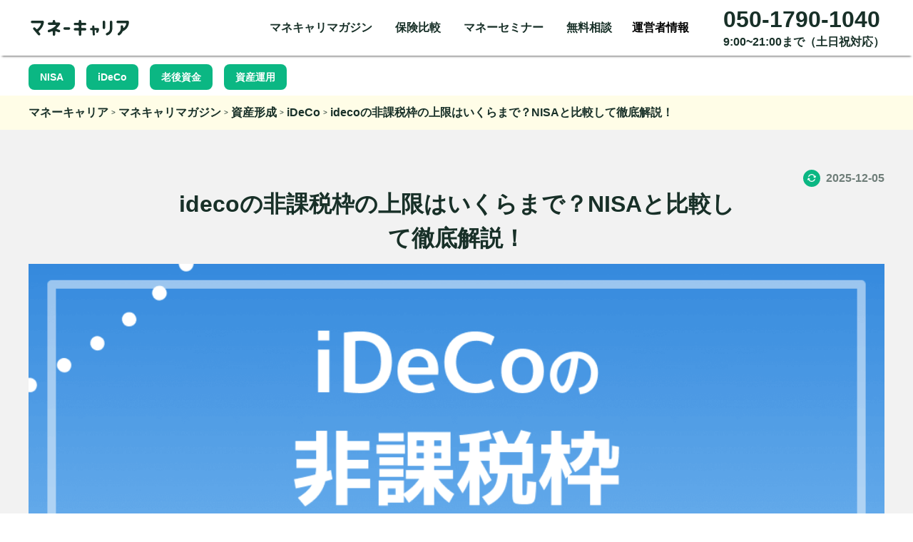

--- FILE ---
content_type: text/html; charset=UTF-8
request_url: https://money-career.com/article/727
body_size: 24804
content:
<!DOCTYPE html>
<html lang="ja">

<head prefix="og: http://ogp.me/ns# fb: http://ogp.me/ns/fb# article: http://ogp.me/ns/article#">
        <meta http-equiv="Content-Type" content="text/html; charset=utf-8" />
<title>idecoの非課税枠の上限はいくらまで？NISAと比較して徹底解説！</title>
    <meta name="description" content="「idecoをしているが仕組みが良くわからない」「非課税枠の上限を知りたい」このような悩みを抱えた人は多いでしょう。そこで本記事ではイデコの非課税枠や税制上のメリットを解説、nisa・つみたてnisaと比較してまとめます。ぜひ最後までご覧ください。" />
<link href="https://image.money-career.com/asset/favicon.ico" type="image/x-icon" rel="shortcut icon" />
<meta http-equiv="X-UA-Compatible" content="IE=edge">
<meta name="viewport" content="width=device-width, initial-scale=1">
<meta name="format-detection" content="telephone=no">
<meta property="og:title" content="idecoの非課税枠の上限はいくらまで？NISAと比較して徹底解説！" />
<meta property="og:type" content="article" />
<meta property="og:description" content="「idecoをしているが仕組みが良くわからない」「非課税枠の上限を知りたい」このような悩みを抱えた人は多いでしょう。そこで本記事ではイデコの非課税枠や税制上のメリットを解説、nisa・つみたてnisaと比較してまとめます。ぜひ最後までご覧ください。" />
<meta property="og:url" content="https://money-career.com/article/727" />
<meta property="og:site_name" content="マネーキャリア" />
<meta property="og:locale" content="ja_JP" />
<meta name="twitter:title" content="idecoの非課税枠の上限はいくらまで？NISAと比較して徹底解説！">
<meta name="twitter:card" content="summary_large_image">
<meta name="twitter:description" content="「idecoをしているが仕組みが良くわからない」「非課税枠の上限を知りたい」このような悩みを抱えた人は多いでしょう。そこで本記事ではイデコの非課税枠や税制上のメリットを解説、nisa・つみたてnisaと比較してまとめます。ぜひ最後までご覧ください。"">
<meta name="twitter:domain" content="money-career.com">
<meta name="facebook-domain-verification" content="utewz7lyb5xexprdqi11spwvo241c7" />
<meta property="fb:app_id" content="1696492693981673" />
    <meta property="article:publisher" content="https://www.facebook.com/hoken-roomjp" />
<link rel="canonical" href="https://money-career.com/article/727">
    <meta name="robots" content="index,follow">
<meta name="viewport" content="width=device-width,initial-scale=1,maximum-scale=1,user-scalable=no">
    <!-- Google Tag Manager -->
    <script>
        (function(w, d, s, l, i) {
            w[l] = w[l] || [];
            w[l].push({
                'gtm.start': new Date().getTime(),
                event: 'gtm.js'
            });
            var f = d.getElementsByTagName(s)[0],
                j = d.createElement(s),
                dl = l != 'dataLayer' ? '&l=' + l : '';
            j.async = true;
            j.src = 'https://www.googletagmanager.com/gtm.js?id=' + i + dl;
            f.parentNode.insertBefore(j, f);
        })(window, document, 'script', 'dataLayer', 'GTM-5RMZDB3');
    </script>
    <!-- End Google Tag Manager -->
    <link rel="stylesheet" type="text/css" href="/css/app.css?id=e85f4c8196c17c463cee6954540ff113">
        <script src="https://ajax.googleapis.com/ajax/libs/jquery/3.4.1/jquery.min.js" integrity="sha384-vk5WoKIaW/vJyUAd9n/wmopsmNhiy+L2Z+SBxGYnUkunIxVxAv/UtMOhba/xskxh" crossorigin="anonymous"></script>
    <script src="/js/app.js?id=fa381867617063de49ea922d078764e7"></script>
    <link href="//maxcdn.bootstrapcdn.com/font-awesome/4.1.0/css/font-awesome.min.css" rel="stylesheet">
    <meta name="csrf-token" content="pBksUqv63IdsIEKis6ArGyYKo3J4OFmE1465kPPA">
    <!-- Livewire Styles --><style >[wire\:loading][wire\:loading], [wire\:loading\.delay][wire\:loading\.delay], [wire\:loading\.inline-block][wire\:loading\.inline-block], [wire\:loading\.inline][wire\:loading\.inline], [wire\:loading\.block][wire\:loading\.block], [wire\:loading\.flex][wire\:loading\.flex], [wire\:loading\.table][wire\:loading\.table], [wire\:loading\.grid][wire\:loading\.grid], [wire\:loading\.inline-flex][wire\:loading\.inline-flex] {display: none;}[wire\:loading\.delay\.none][wire\:loading\.delay\.none], [wire\:loading\.delay\.shortest][wire\:loading\.delay\.shortest], [wire\:loading\.delay\.shorter][wire\:loading\.delay\.shorter], [wire\:loading\.delay\.short][wire\:loading\.delay\.short], [wire\:loading\.delay\.default][wire\:loading\.delay\.default], [wire\:loading\.delay\.long][wire\:loading\.delay\.long], [wire\:loading\.delay\.longer][wire\:loading\.delay\.longer], [wire\:loading\.delay\.longest][wire\:loading\.delay\.longest] {display: none;}[wire\:offline][wire\:offline] {display: none;}[wire\:dirty]:not(textarea):not(input):not(select) {display: none;}:root {--livewire-progress-bar-color: #2299dd;}[x-cloak] {display: none !important;}[wire\:cloak] {display: none !important;}</style>
</head>

<body>
    <!-- Livewire Styles --><style >[wire\:loading][wire\:loading], [wire\:loading\.delay][wire\:loading\.delay], [wire\:loading\.inline-block][wire\:loading\.inline-block], [wire\:loading\.inline][wire\:loading\.inline], [wire\:loading\.block][wire\:loading\.block], [wire\:loading\.flex][wire\:loading\.flex], [wire\:loading\.table][wire\:loading\.table], [wire\:loading\.grid][wire\:loading\.grid], [wire\:loading\.inline-flex][wire\:loading\.inline-flex] {display: none;}[wire\:loading\.delay\.none][wire\:loading\.delay\.none], [wire\:loading\.delay\.shortest][wire\:loading\.delay\.shortest], [wire\:loading\.delay\.shorter][wire\:loading\.delay\.shorter], [wire\:loading\.delay\.short][wire\:loading\.delay\.short], [wire\:loading\.delay\.default][wire\:loading\.delay\.default], [wire\:loading\.delay\.long][wire\:loading\.delay\.long], [wire\:loading\.delay\.longer][wire\:loading\.delay\.longer], [wire\:loading\.delay\.longest][wire\:loading\.delay\.longest] {display: none;}[wire\:offline][wire\:offline] {display: none;}[wire\:dirty]:not(textarea):not(input):not(select) {display: none;}:root {--livewire-progress-bar-color: #2299dd;}[x-cloak] {display: none !important;}[wire\:cloak] {display: none !important;}</style>
    <div class="loading" style="display: none;">
  <span class="circle" style="display: none;"></span>
</div>

<script type="text/javascript"></script>
<script>
  window.onload = function() {
    stopLoadingBroserBack(); // ブラウザバック時
    stopLoadingUsingBfCache(); // bfCache使用時
  }

  /**
   * ブラウザバック時にローディングを止める処理を追加
   */
  function stopLoadingBroserBack() {
    /**
     * NOTE: history.replaceStateを入れていないと、上手くブラウザバック時にイベントを発火させることができない
     * @see https://qiita.com/dkdkd335/items/5749cd740d876a9b88d5
     */
    history.replaceState(null, '');

    // ブラウザバック時のイベントを設定
    window.addEventListener('popstate', (e) => {
      stopLoad();
    });
  }

  /**
   * bfCacheを使用した場合にローディングを停止
   * @see https://web.dev/i18n/ja/bfcache/#:~:text=bfcache%E3%81%AF%E3%80%81%E3%83%A6%E3%83%BC%E3%82%B6%E3%83%BC%E3%81%8C%E7%A7%BB%E5%8B%95,%E3%83%9A%E3%83%BC%E3%82%B8%E3%82%92%E5%BE%A9%E5%85%83%E3%81%A7%E3%81%8D%E3%81%BE%E3%81%99%E3%80%82
   */
  function stopLoadingUsingBfCache() {
    window.addEventListener('pageshow', (e) => {
      // bfcache使用時
      if (e.persisted) {
        stopLoad();
      }
    });
  }

  /**
   * ローディング終了
   */
  function stopLoad(){
    $('.loading').delay(900).fadeOut(800);
    $('.circle').delay(600).fadeOut(300);
  }
</script>


<style>
  /* TODO: スタイルは改善の余地あり - 更にscss側に移動させるべきか検討 */
  .loading {
    position: fixed;
    z-index: 10000;
    width: 100%;
    height: 100vh;
    margin: 0;
    padding: 0;
    background: #fdfdfd;
    background: rgba(253, 253, 253, 0.8);
  }
  .loading.hide {
    opacity: 0;
    pointer-events: none;
    transition: opacity 500ms;
  }
  .loading .circle {
    display: block;
    position: relative;
    top: calc(50% - 70px);
    width: 70px;
    height: 70px;
    margin: 0 auto;
    border: 5px solid #e0e0e0;
    border-top: 5px solid #343a40;
    border-radius: 50px;
    animation: loading 700ms linear 0ms infinite normal both;
  }

  @keyframes loading {
    0% { transform: rotate( 0deg ); }
    100% { transform: rotate( 360deg ); }
  }
</style>
    <!-- Google Tag Manager (noscript) -->
    <noscript><iframe src="//www.googletagmanager.com/ns.html?id=GTM-5RMZDB3" height="0" width="0"
            style="display:none;visibility:hidden"></iframe></noscript>
    <!-- End Google Tag Manager (noscript) -->
    <!-- Remarketing -->
    <script type="text/javascript">
        /* <![CDATA[ */
        var google_conversion_id = 860342318;
        var google_custom_params = window.google_tag_params;
        var google_remarketing_only = true;
        var google_user_id = '<unique user id>';
        /* ]]> */
    </script>

    <script type="text/javascript" src="//www.googleadservices.com/pagead/conversion.js">
    </script>

    <noscript>
        <div style="display:inline;">
            <img height="1" width="1" style="border-style:none;" alt=""
                src="//googleads.g.doubleclick.net/pagead/viewthroughconversion/860342318/?guid=ON&amp;script=0&amp;userId=<unique user id>" />
        </div>
    </noscript>
    <!-- End Remarketing -->
            <header id="header-pc" class="header show_pc">
        <div class="header_inner">
            <div class="header_logo">
                <a href="/" class="header_logo-link">
                    <img class="header_logo-img" src="/img/logo.svg" alt="お金を考えるきっかけを作るマネーキャリア">
                </a>
            </div>
            <ul id="menu">
    <li class="dropdown">
        <p>マネキャリマガジン</p>
        <ul class="submenu">
            <li><a href='/ranking'>生命保険</a></li>
            <li><a href='/article/2906'>損害保険</a></li>
            <li><a href='/article/2890'>共済</a></li>
            <li><a href='/article/1318'>お金の相談</a></li>
            <li><a href='/article/2335'>資産形成</a></li>
            <li><a href='/article/2545'>住宅ローン</a></li>
            <li><a href='/article/2910'>家計・節約</a></li>
            <li><a href='/article/2914'>社会保障制度</a></li>
            <li><a href='/article/2917'>税金・控除</a></li>
            <li><a href='/article/2908'>法人保険</a></li>
            <li><a href='https://souzoku.money-career.com/'>相続税の相談</a></li>
        </ul>
    </li>
    <li class="dropdown">
        <p>保険比較</p>
        <ul class="submenu">
            <li class="dropdown-sub">
                <a href='/ranking/life'>生命保険</a>
                <ul class="submenu-sub">
                    <li><a href='/ranking/life/whole_life/'>終身保険</a></li>
                    <li><a href='/ranking/life/term_life/'>定期保険</a></li>
                    <li><a href='/ranking/life/family_income/'>収入保障保険</a></li>
                    <li><a href='/ranking/life/foreigncurrency/'>外貨建て保険</a></li>
                    <li><a href='/ranking/life/variable/'>変額保険</a></li>
                </ul>
            </li>
            <li class="dropdown-sub">
                <a href='/ranking/medical'>医療保険</a>
                <ul class="submenu-sub">
                    <li><a href='/ranking/medical/female_medical/'>女性医療保険</a></li>
                    <li><a href='/ranking/medical/chronic_medical/'>引受基準緩和型医療保険</a></li>
                </ul>
            </li>
            <li><a href='/ranking/cancer/'>がん保険</a></li>
            <li><a href='/ranking/disability/'>就業不能保険</a></li>
            <li><a href='/ranking/child-education/'>学資保険</a></li>
            <li><a href='/ranking/annuity/'>個人年金保険</a></li>
            <li><a href='/ranking/nursing-care/'>介護保険</a></li>
            <li><a href='/ranking/dementia/'>認知症保険</a></li>
            <li><a href='/ranking/endowment/'>養老保険</a></li>
            <li><a href='/ranking/three-major/'>三大疾病保険</a></li>
            <li><a href='/ranking/single-payment-whole-life/'>一時払い終身保険</a></li>
        </ul>
    </li>
    <li class="dropdown">
        <p>マネーセミナー</p>
        <ul class="submenu">
            <li><a href='/seminar/91'>新NISA</a></li>
            <li><a href='/seminar/87'>資産形成（NISA・iDeCo）</a></li>
            <li><a href='/seminar/88'>住宅購入・住宅ローン</a></li>
            <li><a href='/seminar/89'>保険の基礎</a></li>
            <li><a href='/seminar/90'>税金対策</a></li>
        </ul>
    </li>
    <li class="dropdown">
        <p>無料相談</p>
        <ul class="submenu">
            <li><a href='/service/consultation/insurance'>保険の見直し相談</a></li>
            <li><a href='/service/consultation/lifeplan'>ライフプランニング相談</a></li>
            <li><a href='/service/consultation/house_purchase'>住宅購入・住宅ローン相談</a></li>
            <li><a href='/service/consultation/nisa'>つみたてNISAの相談</a></li>
            <li><a href='/service/consultation/ideco'>iDeCoの相談</a></li>
            <li><a href='/reserve_lp3'>法人保険の相談</a></li>
        </ul>
    </li>
    <li class="dropdown">
        <a href="/company">運営者情報</a>
    </li>

</ul>

<script type="text/javascript">
    $(function() {
        $('.dropdown > p').click(function(event) {
            event.stopPropagation();
            var $submenu = $(this).next('.submenu');
            $('.submenu').not($submenu).hide(); // Hide other submenus
            $submenu.toggle(); // Toggle current submenu
            $('.dropdown > p').not(this).removeClass('active');
            $(this).toggleClass('active'); // Toggle active class
        });

        $(document).click(function() {
            $('.submenu').hide(); // Hide submenu when clicking outside
            $('.dropdown > p').removeClass('active'); // Remove active class
        });

        $('.submenu a').click(function(event) {
            event.stopPropagation(); // Prevent closing when clicking on submenu
        });
    })
</script>
            <div class="header_info">
                <p class="header_phone">050-1790-1040</p>
                <p class="header_time">9:00~21:00まで（土日祝対応）</p>
            </div>
        </div>
    </header>

    <header id="header-sp" class="header show_sp">
        <div class="header_inner">
            <div class="header_logo">
                <a href="/" class="header_logo-link">
                    <img class="header_logo-img header_logo-img-black" src="/img/logo.svg" alt="お金を考えるきっかけを作るマネーキャリア">
                    <img class="header_logo-img header_logo-img-white content-hide" src="/img/logo_white.svg"
                        alt="お金を考えるきっかけを作るマネーキャリア">
                </a>
            </div>
            <div class="header_menu" id="sidebar-open">
                <img class="header_menu-img header_menu-img-black" src="/img/ic_menu.svg" alt="">
                <img class="header_menu-img header_menu-img-white content-hide" src="/img/ic_menu_white.svg"
                    alt="">
            </div>
        </div>
    </header>

    <div class="header-sidebar" id="header-sidebar">
        <div class="header-sidebar-top">
            <div class="header-sidebar-close" id="header-sidebar-close">
                <img class="header-sidebar-close-img" src="/img/ic_close_menu.svg" alt="">
            </div>
            <div class="header-sidebar-logo">
                <a class="header-sidebar-logo-link" href="/">
                    <img class="header-sidebar-logo-img" src="/img/logo.svg" alt="マネーキャリアのロゴ">
                </a>
            </div>
            <ul class="header-sidebar-list">
                <li class="header-sidebar-item">
                    <a class="header-sidebar-item-link" href="/reserve_lp2?source=gl&medium=money-career&campaign=menu">
                        <img class="header-sidebar-item-img" src="/img/ic_menu_life_consultation.svg" alt="ライフプラン相談">
                        <span class="header-sidebar-item-text">ライフプラン相談</span>
                    </a>
                </li>
                <li class="header-sidebar-item">
                    <a class="header-sidebar-item-link" href="/reserve_lp?source=gl&medium=money-career&campaign=menu">
                        <img class="header-sidebar-item-img" src="/img/ic_menu_insurance_consultation.svg"
                            alt="保険相談">
                        <span class="header-sidebar-item-text">保険相談</span>
                    </a>
                </li>
                <li class="header-sidebar-item">
                    <a class="header-sidebar-item-link" href="/seminar">
                        <img class="header-sidebar-item-img" src="/img/ic_menu_money_seminar.svg" alt="マネーセミナー">
                        <span class="header-sidebar-item-text">マネーセミナー</span>
                    </a>
                </li>
                <li class="header-sidebar-item">
                    <div class="header-sidebar-item-accordion" id="insurance-compare-accordion">
                        <div class="header-sidebar-item-accordion-header">
                            <img class="header-sidebar-item-img" src="/img/ic_menu_compare.webp" alt="保険比較">
                            <span class="header-sidebar-item-text header-sidebar-item-accordion-header-text">保険比較</span>
                            <img class="header-sidebar-item-chevron header-sidebar-item-accordion-chevron"
                                src="/img/ic_expand.svg" alt="">
                        </div>
                        <div class="header-sidebar-item-accordion-content">
                            <ul class="header-sidebar-item-accordion-list">
                                <li class="header-sidebar-item-accordion-item">
                                    <a href="/ranking/life"
                                        class="header-sidebar-item-accordion-link header-sidebar-item-accordion-link-parent">生命保険</a>
                                    <ul class="header-sidebar-item-accordion-sub-list">
                                        <li class="header-sidebar-item-accordion-sub-item">
                                            <a href="/ranking/life/whole_life/"
                                                class="header-sidebar-item-accordion-sub-link">終身保険</a>
                                        </li>
                                        <li class="header-sidebar-item-accordion-sub-item">
                                            <a href="/ranking/life/term_life/"
                                                class="header-sidebar-item-accordion-sub-link">定期保険</a>
                                        </li>
                                        <li class="header-sidebar-item-accordion-sub-item">
                                            <a href="/ranking/life/family_income/"
                                                class="header-sidebar-item-accordion-sub-link">収入保障保険</a>
                                        </li>
                                        <li class="header-sidebar-item-accordion-sub-item">
                                            <a href="/ranking/life/foreigncurrency/"
                                                class="header-sidebar-item-accordion-sub-link">外資建て保険</a>
                                        </li>
                                        <li class="header-sidebar-item-accordion-sub-item">
                                            <a href="/ranking/life/variable/"
                                                class="header-sidebar-item-accordion-sub-link">変額保険</a>
                                        </li>
                                    </ul>
                                </li>
                                <li class="header-sidebar-item-accordion-item">
                                    <a href="/ranking/medical"
                                        class="header-sidebar-item-accordion-link header-sidebar-item-accordion-link-parent">医療保険</a>
                                    <ul class="header-sidebar-item-accordion-sub-list">
                                        <li class="header-sidebar-item-accordion-sub-item">
                                            <a href="/ranking/medical/female_medical/"
                                                class="header-sidebar-item-accordion-sub-link">女性医療保険</a>
                                        </li>
                                        <li class="header-sidebar-item-accordion-sub-item">
                                            <a href="/ranking/medical/chronic_medical/"
                                                class="header-sidebar-item-accordion-sub-link">引受基準緩和型医療保険</a>
                                        </li>
                                    </ul>
                                </li>
                                <li class="header-sidebar-item-accordion-item">
                                    <a href="/ranking/cancer/" class="header-sidebar-item-accordion-link">がん保険</a>
                                </li>
                                <li class="header-sidebar-item-accordion-item">
                                    <a href="/ranking/disability/"
                                        class="header-sidebar-item-accordion-link">就業不能保険</a>
                                </li>
                                <li class="header-sidebar-item-accordion-item">
                                    <a href="/ranking/child-education/"
                                        class="header-sidebar-item-accordion-link">学資保険</a>
                                </li>
                                <li class="header-sidebar-item-accordion-item">
                                    <a href="/ranking/annuity/" class="header-sidebar-item-accordion-link">個人年金保険</a>
                                </li>
                                <li class="header-sidebar-item-accordion-item">
                                    <a href="/ranking/nursing-care/"
                                        class="header-sidebar-item-accordion-link">介護保険</a>
                                </li>
                                <li class="header-sidebar-item-accordion-item">
                                    <a href="/ranking/dementia/" class="header-sidebar-item-accordion-link">認知症保険</a>
                                </li>
                                <li class="header-sidebar-item-accordion-item">
                                    <a href="/ranking/endowment/" class="header-sidebar-item-accordion-link">養老保険</a>
                                </li>
                                <li class="header-sidebar-item-accordion-item">
                                    <a href="/ranking/three-major/"
                                        class="header-sidebar-item-accordion-link">三大疾病保険</a>
                                </li>
                                <li class="header-sidebar-item-accordion-item">
                                    <a href="/ranking/single-payment-whole-life/"
                                        class="header-sidebar-item-accordion-link">一時払い終身保険</a>
                                </li>
                            </ul>
                        </div>
                    </div>
                </li>
            </ul>
        </div>
        <div class="header-sidebar-bottom">
            <ul class="header-sidebar-sub">
                <li class="header-sidebar-sub-item">
                    <a class="header-sidebar-sub-link" href="/service">マネーキャリアとは</a>
                </li>
                <li class="header-sidebar-sub-item">
                    <a class="header-sidebar-sub-link" href="/expert">専門家を探す</a>
                </li>
                <li class="header-sidebar-sub-item">
                    <a class="header-sidebar-sub-link" href="/cdn-cgi/l/email-protection#b7ded9d1d8f7dad8d9d2ce9ad4d6c5d2d2c599d4d8da">お問い合わせ</a>
                </li>
            </ul>
            <ul class="header-sidebar-share">
                <li class="header-sidebar-share-item">
                    <a class="header-sidebar-share-link" href="https://www.instagram.com/money__career/">
                        <img class="header-sidebar-share-img" src="/img/ic_ig.svg" alt="マネーキャリアのInstagram">
                    </a>
                </li>
                <li class="header-sidebar-share-item">
                    <a class="header-sidebar-share-link"
                        href="/reserve_lp2?source=gl&medium=money-career&campaign=page_top&place=menu">
                        <img class="header-sidebar-share-img" src="/img/ic_ln.svg" alt="マネーキャリアのLINE">
                    </a>
                </li>
                <li class="header-sidebar-share-item">
                    <a class="header-sidebar-share-link"
                        href="https://www.youtube.com/channel/UCP5tY8eXX6rxxrsFPg_Vl1w">
                        <img class="header-sidebar-share-img" src="/img/ic_yt.svg" alt="マネーキャリアのYouTubeチャンネル">
                    </a>
                </li>
            </ul>
        </div>
    </div>

    <div id="content-background" class="content-background"></div>

    <script data-cfasync="false" src="/cdn-cgi/scripts/5c5dd728/cloudflare-static/email-decode.min.js"></script><script type="text/javascript">
        $(function() {
            // アコーディオンメニューの制御
            $('#insurance-compare-accordion .header-sidebar-item-accordion-header').click(function() {
                var $accordion = $(this).closest('.header-sidebar-item-accordion');
                var $content = $accordion.find('.header-sidebar-item-accordion-content');
                var $chevron = $accordion.find('.header-sidebar-item-chevron');

                // コンテンツの開閉
                $content.slideToggle(300);

                // チェブロンアイコンの回転
                $chevron.toggleClass('rotated');
            });

            // 親リンクのクリックイベントを無効化（リンクとして機能させる）
            $('.header-sidebar-item-accordion-link-parent').click(function(e) {
                // イベントの伝播を停止しない（リンクとして機能させる）
            });
        });
    </script>
        <main class="main">
        <div class="content-inner">
                                <div class="article-globalnavi">
    <div>
        <ul>
                        <li>
                <a href="/article/2453">NISA</a>
            </li>
                        <li>
                <a href="/article/685">iDeCo</a>
            </li>
                        <li>
                <a href="/article/1143">老後資金</a>
            </li>
                        <li>
                <a href="/article/2512">資産運用</a>
            </li>
                    </ul>
    </div>
</div>
        <div class="breadcrumbs">
    <ul class="breadcrumbs-list content_inner">
        <li class="breadcrumbs-item breadcrumbs-item-home">
            <a class="breadcrumbs-link breadcrumbs-link-home" href="/">マネーキャリア</a>
        </li>
        <p>></p>
                    <li class="breadcrumbs-item">
                                    <a class="breadcrumbs-link" href="/article">マネキャリマガジン</a>
                            </li>
                            <p>></p>
                                <li class="breadcrumbs-item">
                                    <a class="breadcrumbs-link" href="/article/2335">資産形成</a>
                            </li>
                            <p>></p>
                                <li class="breadcrumbs-item">
                                    <a class="breadcrumbs-link" href="/article/685">iDeCo</a>
                            </li>
                            <p>></p>
                                <li class="breadcrumbs-item">
                                    <span class="breadcrumbs-link">idecoの非課税枠の上限はいくらまで？NISAと比較して徹底解説！</span>
                            </li>
                        </ul>
</div>

<script type="application/ld+json">
    [{"@context":"http:\/\/schema.org","@type":"BreadcrumbList","itemListElement":[{"@type":"ListItem","position":1,"item":{"@type":"Thing","@id":"https:\/\/money-career.com","name":"\u30de\u30cd\u30fc\u30ad\u30e3\u30ea\u30a2"}},{"@type":"ListItem","position":2,"item":{"@type":"Thing","@id":"https:\/\/money-career.com\/article","name":"\u30de\u30cd\u30ad\u30e3\u30ea\u30de\u30ac\u30b8\u30f3"}},{"@type":"ListItem","position":3,"item":{"@type":"Thing","@id":"https:\/\/money-career.com\/article\/2335","name":"\u8cc7\u7523\u5f62\u6210"}},{"@type":"ListItem","position":4,"item":{"@type":"Thing","@id":"https:\/\/money-career.com\/article\/685","name":"iDeCo"}}]}]array(4) {
  [0]=>
  array(3) {
    ["@type"]=>
    string(8) "ListItem"
    ["position"]=>
    int(1)
    ["item"]=>
    array(3) {
      ["@type"]=>
      string(5) "Thing"
      ["@id"]=>
      string(24) "https://money-career.com"
      ["name"]=>
      string(21) "マネーキャリア"
    }
  }
  [1]=>
  array(3) {
    ["@type"]=>
    string(8) "ListItem"
    ["position"]=>
    int(2)
    ["item"]=>
    array(3) {
      ["@type"]=>
      string(5) "Thing"
      ["@id"]=>
      string(32) "https://money-career.com/article"
      ["name"]=>
      string(27) "マネキャリマガジン"
    }
  }
  [2]=>
  array(3) {
    ["@type"]=>
    string(8) "ListItem"
    ["position"]=>
    int(3)
    ["item"]=>
    array(3) {
      ["@type"]=>
      string(5) "Thing"
      ["@id"]=>
      string(37) "https://money-career.com/article/2335"
      ["name"]=>
      string(12) "資産形成"
    }
  }
  [3]=>
  array(3) {
    ["@type"]=>
    string(8) "ListItem"
    ["position"]=>
    int(4)
    ["item"]=>
    array(3) {
      ["@type"]=>
      string(5) "Thing"
      ["@id"]=>
      string(36) "https://money-career.com/article/685"
      ["name"]=>
      string(5) "iDeCo"
    }
  }
}
</script>
                <article class="article-detail">
        <div class="content_inner article-detail-inner">
            <div class="article-head">
    <p class="article-updated">2025-12-05</p>
    <h1 class="article-title">idecoの非課税枠の上限はいくらまで？NISAと比較して徹底解説！</h1>
</div>

<div class="article-body">
            <div class="article-thumb">
            <img class="article-img"
                src="https://image.money-career.com/article/original/727.jpg?time=2022-10-24 11:19:59"
                alt="idecoの非課税枠の上限はいくらまで？NISAと比較して徹底解説！のサムネイル画像">
                            <div class="save-article-button open-modal"></div>
                    </div>
    
    
    <div class="line-login-modal">
        <div class="modal_bg modal-close"></div>
        <div class="line-modal-content">
            <img class="line-login-modal-image"
                src="https://image.money-career.com/asset/line_add_modal.png"
                alt="">
            <div class="btn-line-login-modal">
                <a class="line-login-link"
                    href="https://liff.line.me/1655940689-3oqdjzYV?source=mypage&medium=money-career&campaign=article_727">
                    <img src="/img/ic_line_btn.svg">
                    <span class="offset-md-1 offset-sm-1 font-weight-bold">LINEで登録</span>
                </a>
            </div>
        </div>
    </div>

    <div class="article-body-content">
                
                                            <div class="text-box">
            <p><b>▼この記事を読んで欲しい人</b></p><p></p><ul><li>iDeCoの非課税枠の上限について知りたい人</li><li>iDeCo、nisa、つみたてnisaのどれが良いのか迷っている人</li><li>iDeCoの税制メリットについて知りたい人</li></ul><p></p><p><b>▼この記事を読んでわかること</b></p><p></p><ul><li>iDeCoの非課税枠の上限額について</li><li>iDeCo、nisa、つみたてnisaの比較</li><li>iDeCoの3つの税制メリットについて</li></ul><p></p>                

            
                    </div>
                                                <div class="article-item-button article-item-button-color1">
                    <a class="article-item-button-link" href="https://money-career.com/service/consultation/ideco?source=gl&amp;medium=money-career&amp;campaign=article_727&amp;type=button_item&amp;place=0_1" target="_blank">マネーキャリアの無料FP相談の詳細はコチラ</a>
                </div>
                                                                    <div class="summary-item-div">
    <p class="summary-item-title">内容をまとめると</p>
    <div class="summary-text-box item_list_comment"><ul><li>iDeCoの非課税枠の上限は職業によって決まる加入区分で変わる</li><li>iDeCo、nisa、つみたてnisaを徹底比較</li><li>iDeCoの3つの税制メリットについて解説</li><li>今の時代年収資産運用や積み立てをしていないと将来お金に困ることになる</li><li>資産運用や積み立てに関する相談はお金のプロであるFPに相談すべき</li><li>FP相談で迷ったらマネーキャリアがおすすめ"</li></ul>                                </div>
    <div class="summary-button-div">
                <span class="summary-text-above-button">＼オンラインで相談できる／</span>
                <a href="https://money-career.com/reserve_lp2/money/A4?source=gl&amp;medium=money-career&amp;campaign=article_727&amp;type=summary_item&amp;place=0_2" class="button_link summary-button" target="_blank" data-link="https://money-career.com/reserve_lp2/money/A4?source=gl&amp;medium=money-career&amp;campaign=article_727&amp;type=summary_item&amp;place=0_2" data-label="簡単30秒！無料相談予約はこちら▶︎">
            簡単30秒！無料相談予約はこちら▶︎
        </a>
        <div class="summary-button-bottom-text"><a href="https://money-career.com/reserve_lp2/money/A4?source=gl&amp;medium=money-career&amp;campaign=article_727&amp;type=summary_item&amp;place=0_2" class="item_link" target="_blank">>>公式サイトを見てみる</a></div>
    </div>
</div>                                            <p class="article-desc">
                「idecoをしているが仕組みが良くわからない」「非課税枠の上限を知りたい」このような悩みを抱えた人は多いでしょう。そこで本記事ではイデコの非課税枠や税制上のメリットを解説、nisa・つみたてnisaと比較してまとめます。ぜひ最後までご覧ください。
            </p>
                            <div class="article-item-expert">
    <div class="article-item-expert-head">
        <img class="article-item-expert-img" src="https://image.money-career.com/expert/shohei_tanikawa.png" alt="監修者「谷川 昌平」">
        <p class="article-item-expert-name"><span class="article-item-expert-cap">監修者</span>
                    <a class="article-item-expert-author" href="/author/shohei_tanikawa" target="_blank">谷川 昌平</a>
                <span class="article-item-expert-cap">フィナンシャルプランナー</span></p>
    </div>
    <div class="article-item-expert-desc-wrapper">
        <p class="article-item-expert-desc">
            <a href="https://wizleap.co.jp">株式会社Wizleap</a> 代表取締役。<a href="https://www.u-tokyo.ac.jp/ja/index.html">東京大学</a>経済学部で金融を学び、金融分野における情報の非対称性を解消すべく、<a href="https://money-career.com">マネーキャリア</a>の編集活動を行う。<a href="https://www.jafp.or.jp/aim/fptoha/fp/">ファイナンシャルプランナー</a>、<a href="https://www.jsda.or.jp/gaimuin/shiken.html">証券外務員</a>を取得。メディア実績：＜テレビ出演＞テレビ東京-テレ東「<a href='https://www.tv-tokyo.co.jp/wbs/'>WBS</a>」・テレビ朝日「<a href='https://www.tv-asahi.co.jp/imadesho/'>林修の今知りたいでしょ！<a/>」

                <br>
        >> <a href="/author/shohei_tanikawa">谷川 昌平</a>の詳細な経歴を見る
                </p>
        <div class="read-more-btn">
            <span class="read-more-text">続きを見る</span>
            <span class="read-more-icon">▼</span>
        </div>
        <div class="read-less-btn">
            <span class="read-less-text">閉じる</span>
            <span class="read-less-icon">▲</span>
        </div>
    </div>
</div>
                <div class="article-toc">
    <div class="article-toc-head">
        <p class="article-toc-title">この記事の目次</p>
    </div>
    <ul class="article-toc-list">
                                                    <li class="article-toc-item">
                    <a class="article-toc-link" href="#i-1">ideco(イデコ、個人型確定拠出)の非課税枠の上限はいくらまで？</a>
                </li>
                                                                            <li class="article-toc-item">
                    <a class="article-toc-link" href="#i-2">idecoの非課税枠の上限は職業によって違う</a>
                </li>
                                                                <li class="article-toc-item article-toc-item-2">
                        <a class="article-toc-link article-toc-link-2" href="#i-2-1">第1号被保険者（自営業者）</a>
                </li>
                                                                <li class="article-toc-item article-toc-item-2">
                        <a class="article-toc-link article-toc-link-2" href="#i-2-2">第2号被保険者</a>
                </li>
                                                                <li class="article-toc-item article-toc-item-2">
                        <a class="article-toc-link article-toc-link-2" href="#i-2-3">第3号被保険者（専業主婦、主夫）</a>
                </li>
                                                                            <li class="article-toc-item">
                    <a class="article-toc-link" href="#i-3">idecoの非課税枠とは？3つの税金メリットをおさらい</a>
                </li>
                                                                <li class="article-toc-item article-toc-item-2">
                        <a class="article-toc-link article-toc-link-2" href="#i-3-1">①掛け金が全額所得控除</a>
                </li>
                                                                <li class="article-toc-item article-toc-item-2">
                        <a class="article-toc-link article-toc-link-2" href="#i-3-2">②利益・運用益が非課税</a>
                </li>
                                                                <li class="article-toc-item article-toc-item-2">
                        <a class="article-toc-link article-toc-link-2" href="#i-3-3">③受取時も一定額まで税制優遇</a>
                </li>
                                                                            <li class="article-toc-item">
                    <a class="article-toc-link" href="#i-4">iDeCoの非課税世帯と所得控除の計算</a>
                </li>
                                                                            <li class="article-toc-item">
                    <a class="article-toc-link" href="#i-5">iDeCoによる年収別の税軽減効果シミュレーション！</a>
                </li>
                                                                            <li class="article-toc-item">
                    <a class="article-toc-link" href="#i-6">iDeCoの退職金受取時の非課税枠とは</a>
                </li>
                                                                            <li class="article-toc-item">
                    <a class="article-toc-link" href="#i-7">idecoの非課税枠をnisaと比較</a>
                </li>
                                                                <li class="article-toc-item article-toc-item-2">
                        <a class="article-toc-link article-toc-link-2" href="#i-7-1">運用金額・加入期間を比較</a>
                </li>
                                                                <li class="article-toc-item article-toc-item-2">
                        <a class="article-toc-link article-toc-link-2" href="#i-7-2">運用・拠出資金の管理や引き出しの可否を比較</a>
                </li>
                                                                <li class="article-toc-item article-toc-item-2">
                        <a class="article-toc-link article-toc-link-2" href="#i-7-3">税制上の優遇について比較</a>
                </li>
                                                                            <li class="article-toc-item">
                    <a class="article-toc-link" href="#i-8">非課税枠の活用法！資産形成のためにidecoとnisa併用がおすすめ</a>
                </li>
                                                                <li class="article-toc-item article-toc-item-2">
                        <a class="article-toc-link article-toc-link-2" href="#i-8-1">idecoとつみたてnisaを併用</a>
                </li>
                                                                <li class="article-toc-item article-toc-item-2">
                        <a class="article-toc-link article-toc-link-2" href="#i-8-2">idecoとnisaを併用</a>
                </li>
                                                                            <li class="article-toc-item">
                    <a class="article-toc-link" href="#i-9">idecoとnisaを併用して運用するときのポイント</a>
                </li>
                                                                <li class="article-toc-item article-toc-item-2">
                        <a class="article-toc-link article-toc-link-2" href="#i-9-1">運用の目的や運用できる期間を確認</a>
                </li>
                                                                <li class="article-toc-item article-toc-item-2">
                        <a class="article-toc-link article-toc-link-2" href="#i-9-2">リスクの水準を調整</a>
                </li>
                                                                            <li class="article-toc-item">
                    <a class="article-toc-link" href="#i-10">資産運用について迷ったらお金のプロに相談すべき理由</a>
                </li>
                                                                            <li class="article-toc-item">
                    <a class="article-toc-link" href="#i-11">まとめ：idecoの非課税枠をフル活用しよう</a>
                </li>
                                            <div class="article-toc-toggle">続きを見る</div>
    </ul>
</div>
<script type="text/javascript">
    $('.article-toc .article-toc-toggle').on('click', function() {

        // var beforeImg = window.getComputedStyle($('.article-toc-toggle')[0], '::before');
        if ($(this).text() == '閉じる') {
            $('.article-toc').css('height', '320px');
            $('.article-toc').css('overflow', 'hidden');
            $(this).text('続きを見る');
            $(this).removeClass('article-toc-toggle-close');
        } else {
            $('.article-toc').css('overflow', 'auto');
            $('.article-toc').css('height', 'auto');
            $(this).addClass('article-toc-toggle-close');
            $(this).text('閉じる');
        }
    });
</script>
        <script>
    $("a[href^='#']").click(function() {
        var href = $(this).attr("href");
        position = $(href).offset().top;

        var speed = parseInt(position) * 0.1;
        $("html, body").animate({
            scrollTop: position
        }, speed, "swing");

        setTimeout(() => {
            position = $(href).offset().top;
            $("html, body").animate({
                scrollTop: position
            }, 100, "linear");
        }, speed);

        $("#modal-content,#modal-overlay,.modal_fp").fadeOut("fast", function() {
            $("#modal-overlay").remove();
        });
    });
</script>

                                <!-- 大見出し3の直前 -->

<!-- まとめ上 -->
            <h2 class="article-item-headline" href="#i-1" id="i-1">
            ideco(イデコ、個人型確定拠出)の非課税枠の上限はいくらまで？
        </h2>
                <!-- 導入下 -->
                                <!-- 大見出し3の直前 -->

<!-- まとめ上 -->
            <div class="text-box">
            こんにちは、マネーキャリア編集部です。

先日20代の男性の友人から、こんな相談がありました。

            
                    </div>
                <!-- 導入下 -->
<div class="image_link" style="width: 100%; vertical-align: top; clear: both; padding-top: 24px; ">
    <div class="internal-ad-image">
                        <a href="https://money-career.com/reserve_lp2?source=gl&medium=money-career&campaign=article_727&type=other&place=below_intr&adid=ELAKO" class="item_image_link" target="_blank">
                                                                        <img src="https://image.money-career.com/internal_ads_test/original/472.jpg" loading="lazy">
                                        </a>
    </div>
</div>
                                <!-- 大見出し3の直前 -->

<!-- まとめ上 -->
            <div class="text-box">
            <div>ここ数年、idecoの仕組みや非課税枠の上限、税金のメリット、nisa・つみたてnisaとの違いなど、idecoに関するご相談が非常に増えています。</div><div><br></div><div>「idecoの非課税枠の上限についてもっと早く知りたかった」</div><div><br></div><div>日本では、<b>金融教育が不十分である</b>との声を聞きます。</div><div>実際、日本証券業協会が実施した<a href="https://www.jsda.or.jp/about/kaigi/chousa/kenkyukai/content/jittai_rep.pdf" class="item_link" target="_blank">「中学校・高等学校における金融経済教育の実態調査」</a>によると、金融経済教育の授業確保時間について約6割の教員が不十分であると回答しています。</div><div><br></div><div>今回は、idecoの非課税枠や税制上のメリット、nisa・つみたてnisaとの比較について体系的に解説していきます。</div><div><br></div><div>どのように非課税枠を活用すればいいのか、nisa・つみたてnisaとの違いはなんなのか、で悩んでいる方の道しるべになれば幸いです。</div>

            
                    </div>
                <!-- 導入下 -->
                                <!-- 大見出し3の直前 -->

<!-- まとめ上 -->
            <h2 class="article-item-headline" href="#i-2" id="i-2">
            idecoの非課税枠の上限は職業によって違う
        </h2>
                <!-- 導入下 -->
                                <!-- 大見出し3の直前 -->

<!-- まとめ上 -->
            <div class="text-box">
            <p>idecoの非課税枠の上限は職業（加入資格）などによって異なります。</p><p><br></p><p>毎月5,000円以上を積み立て、1,000円単位で掛金を増減させることは加入者一律で可能ですが、職業などに応じて<b>掛金の上限は定められている</b>のです。</p><p><br></p><p>そこでこの項目では、それぞれの掛金の上限について解説していきます。</p><p><br></p><p>解説する順番は、以下の通りです。</p><p></p><ol><li><span style="background-color: transparent;">第1号被保険者（自営業者）</span><br></li><li><span style="background-color: transparent;">第2号被保険者</span><br></li><li><span style="background-color: transparent;">第3号被保険者（専業主婦、主夫）</span><br></li></ol><p></p><p>それぞれ詳しく解説していきます。</p>

            
                    </div>
                <!-- 導入下 -->
                                <!-- 大見出し3の直前 -->

<!-- まとめ上 -->
            <h3 class="article-item-headline-sub" href="#i-2-1" id="i-2-1">第1号被保険者（自営業者）</h3>
                <!-- 導入下 -->
                                <!-- 大見出し3の直前 -->

<!-- まとめ上 -->
            <div class="text-box">
            <p>第1号被保険者（自営業者）は、<b><span class="">月額6.8万円</span>まで掛金を拠出できます。</b></p><p><br></p><p>つまり、<span class="color_span">年間81.6万円まで</span>の非課税枠が設けられているのです。</p><p><br></p><p>ideco非課税枠の上限の中では、最高額が設定されています。</p>

            
                    </div>
                <!-- 導入下 -->
                                <!-- 大見出し3の直前 -->

<!-- まとめ上 -->
            <h3 class="article-item-headline-sub" href="#i-2-2" id="i-2-2">第2号被保険者</h3>
                <!-- 導入下 -->
                                <!-- 大見出し3の直前 -->

<!-- まとめ上 -->
            <div class="text-box">
            <p>第2号被保険者は、企業型DCに加入しているか、DBに加入しているかなどによって非課税枠の上限が異なります。</p><div class="item_table_ver2"><table class="item_list_table"><tbody><tr class="item_list_table_common item_list_table_tr" data-row="1"><th class="item_list_table_common item_list_table_th item_list_table_cell" data-row="1" data-col="1">加入資格</th><th class="item_list_table_common item_list_table_th item_list_table_cell" data-row="1" data-col="2">掛金</th></tr><tr class="item_list_table_common item_list_table_tr" data-row="2"><td class="item_list_table_common item_list_table_td item_list_table_cell" data-row="2" data-col="1">会社に企業年金がない会社員</td><td class="item_list_table_common item_list_table_td item_list_table_cell" data-row="2" data-col="2">月額2.3万円（年額27.6万円）</td></tr><tr class="item_list_table_common item_list_table_tr" data-row="3"><td class="item_list_table_common item_list_table_td item_list_table_cell" data-row="3" data-col="1">企業型DCに加入している会社員</td><td class="item_list_table_common item_list_table_td item_list_table_cell" data-row="3" data-col="2">月額2万円（年額24万円）</td></tr><tr class="item_list_table_common item_list_table_tr" data-row="4"><td class="item_list_table_common item_list_table_td item_list_table_cell" data-row="4" data-col="1">企業型DCとDBに加入済みの会社員 or DBのみに加入の会社員</td><td class="item_list_table_common item_list_table_td item_list_table_cell" data-row="4" data-col="2">月額1.2万円（年額14.4万円）</td></tr><tr class="item_list_table_common item_list_table_tr" data-row="5"><td class="item_list_table_common item_list_table_td item_list_table_cell" data-row="5" data-col="1">公務員など</td><td class="item_list_table_common item_list_table_td item_list_table_cell" data-row="5" data-col="2">月額1.2万円（年額14.4万円）</td></tr></tbody></table></div><br><p>※企業型DCとは、ideco（個人型確定拠出年金）の会社版として位置付けられており、企業が毎月掛金を拠出して、従業員が年金資産を運用する制度のこと。企業型確定拠出年金とも呼ぶ</p><p>※DBとは、確定給付企業年金、厚生年金基金などのことを指す</p><p><br></p><p>非課税枠の最高上限で、<span class="color_span">月額2.3万円（年額27.6万円）</span>になります。</p>

            
                    </div>
                <!-- 導入下 -->
                                <!-- 大見出し3の直前 -->

<!-- まとめ上 -->
            <h3 class="article-item-headline-sub" href="#i-2-3" id="i-2-3">第3号被保険者（専業主婦、主夫）</h3>
                <!-- 導入下 -->
                                <!-- 大見出し3の直前 -->

<!-- まとめ上 -->
            <div class="text-box">
            <p>第3号被保険者（専業主婦、主夫）は、<b>月額2.3万円まで掛金を拠出できます。</b></p><p><br></p><p>つまり、<span class="color_span">年間27.6万円まで</span>の非課税枠が設けられているのです。</p><p><br></p><p>会社に企業年金がない会社員と上限は同額になります。</p>

            
                    </div>
                <!-- 導入下 -->
                                <!-- 大見出し3の直前 -->

<!-- まとめ上 -->
            <h2 class="article-item-headline" href="#i-3" id="i-3">
            idecoの非課税枠とは？3つの税金メリットをおさらい
        </h2>
                <!-- 導入下 -->
                                <!-- 大見出し3の直前 -->

<!-- まとめ上 -->
            <div class="text-box">
            <p>idecoの非課税枠の上限は職業によって違うことがわかりました。</p><p><br></p><p>では、idecoの税制上のメリットには何があるのでしょうか。</p><p><br></p><p>そこでこの項目では、idecoの税金メリットについて解説します。</p><p><br></p><p>税金メリットは、以下の<span class="color_span">3つ</span>です。</p><p></p><ol><li><span style="background-color: transparent;">掛け金が全額所得控除</span><br></li><li><span style="background-color: transparent;">利益・運用益が非課税</span><br></li><li><span style="background-color: transparent;">受取時も一定額まで税制優遇</span><br></li></ol><p></p><p>それぞれ詳しく解説します。</p>

            
                    </div>
                <!-- 導入下 -->
                                <!-- 大見出し3の直前 -->

<!-- まとめ上 -->
            <h3 class="article-item-headline-sub" href="#i-3-1" id="i-3-1">①掛け金が全額所得控除</h3>
                <!-- 導入下 -->
                                <!-- 大見出し3の直前 -->

<!-- まとめ上 -->
            <div class="text-box">
            <p>idecoで毎月拠出した掛金は<span class="color_span">全額所得控除</span>になります。</p><p><br></p><p>会社員は、給与から控除を差し引いた額が課税所得となり、その額に対して税率をかけて税金を計算します。</p><p><br></p><p>仮にidecoで毎月2万円を積み立てた場合、<b>24万円を給与から差し引けることになる</b>ので、納める税金が軽減されるのです。</p><p><br></p><p>つまり、手元に残るお金を増やすだけでなく、効率的に資産を形成することができます。</p><p><br></p><p>※自分の銀行口座から掛金を引き落とす場合は、年末調整もしくは確定申告の手続きが必要です</p>

            
                    </div>
                <!-- 導入下 -->
                                <!-- 大見出し3の直前 -->

<!-- まとめ上 -->
            <h3 class="article-item-headline-sub" href="#i-3-2" id="i-3-2">②利益・運用益が非課税</h3>
                <!-- 導入下 -->
                                <!-- 大見出し3の直前 -->

<!-- まとめ上 -->
            <div class="text-box">
            <p>idecoで金融商品を運用した場合は、<span class="color_span">利益・運用益が非課税</span>になります。</p><p><br></p><p>通常の口座では、定期預金や投資信託などで運用して運用益が出ると<span class="color_span">20.315%</span>の税金が発生しますが、idecoで運用した場合には運用益に対して税金がかかりません。</p>

            
                    </div>
                <!-- 導入下 -->
                                <!-- 大見出し3の直前 -->

<!-- まとめ上 -->
            <h3 class="article-item-headline-sub" href="#i-3-3" id="i-3-3">③受取時も一定額まで税制優遇</h3>
                <!-- 導入下 -->
                                <!-- 大見出し3の直前 -->

<!-- まとめ上 -->
            <div class="text-box">
            <p>idecoは、原則60歳以降に引き出すことができますが、積み立てたお金の受け取り時も一定額まで税制優遇されます。</p><p><br></p><p>受け取り方法は<span class="color_span">「一時金（一括）」「年金（分割）」「一時金+年金」</span>の3パターンです。</p><p><br></p><p>どの方法も<b>各種控除の対象</b>となるため、税金を漏れなく軽減できます。</p><div class="item_table_ver2"><table class="item_list_table"><tbody><tr class="item_list_table_common item_list_table_tr" data-row="1"><th class="item_list_table_common item_list_table_th item_list_table_cell" data-row="1" data-col="1">受け取り方法</th><th class="item_list_table_common item_list_table_th item_list_table_cell" data-row="1" data-col="2">控除の種類</th></tr><tr class="item_list_table_common item_list_table_tr" data-row="2"><td class="item_list_table_common item_list_table_td item_list_table_cell" data-row="2" data-col="1">一時金</td><td class="item_list_table_common item_list_table_td item_list_table_cell" data-row="2" data-col="2">退職所得控除</td></tr><tr class="item_list_table_common item_list_table_tr" data-row="3"><td class="item_list_table_common item_list_table_td item_list_table_cell" data-row="3" data-col="1">年金</td><td class="item_list_table_common item_list_table_td item_list_table_cell" data-row="3" data-col="2">公的年金等控除</td></tr><tr class="item_list_table_common item_list_table_tr" data-row="4"><td class="item_list_table_common item_list_table_td item_list_table_cell" data-row="4" data-col="1">一時金+年金</td><td class="item_list_table_common item_list_table_td item_list_table_cell" data-row="4" data-col="2">退職所得控除+公的年金等控除</td></tr></tbody></table></div><br>

            
                    </div>
                <!-- 導入下 -->
                                <!-- 大見出し3の直前 -->

<!-- まとめ上 -->
            <h2 class="article-item-headline" href="#i-4" id="i-4">
            iDeCoの非課税世帯と所得控除の計算
        </h2>
                <!-- 導入下 -->
                                <!-- 大見出し3の直前 -->

<!-- まとめ上 -->
            <div class="text-box">
            <p>日本では、所得が高いほど適用される税率が上がる<span class="color_span">「累進課税」</span>を採用しています。</p><p><br></p><p>idecoでどのぐらい税金が軽減されるかの前に、まずはそれぞれの税率を確認しておきましょう。</p><div class="item_table_ver2"><table class="item_list_table"><tbody><tr class="item_list_table_common item_list_table_tr" data-row="1"><th class="item_list_table_common item_list_table_th item_list_table_cell" data-row="1" data-col="1">課税所得金額</th><th class="item_list_table_common item_list_table_th item_list_table_cell" data-row="1" data-col="2">税率</th><th class="item_list_table_common item_list_table_th item_list_table_cell" data-row="1" data-col="3">控除額</th></tr><tr class="item_list_table_common item_list_table_tr" data-row="2"><td class="item_list_table_common item_list_table_td item_list_table_cell" data-row="2" data-col="1">1,000円~194万9,000円</td><td class="item_list_table_common item_list_table_td item_list_table_cell" data-row="2" data-col="2">5％</td><td class="item_list_table_common item_list_table_td item_list_table_cell" data-row="2" data-col="3">0円</td></tr><tr class="item_list_table_common item_list_table_tr" data-row="3"><td class="item_list_table_common item_list_table_td item_list_table_cell" data-row="3" data-col="1">195万円~329万9,000円</td><td class="item_list_table_common item_list_table_td item_list_table_cell" data-row="3" data-col="2">10％</td><td class="item_list_table_common item_list_table_td item_list_table_cell" data-row="3" data-col="3">9万7,500円</td></tr><tr class="item_list_table_common item_list_table_tr" data-row="4"><td class="item_list_table_common item_list_table_td item_list_table_cell" data-row="4" data-col="1">330万円~694万9,000円</td><td class="item_list_table_common item_list_table_td item_list_table_cell" data-row="4" data-col="2">20％</td><td class="item_list_table_common item_list_table_td item_list_table_cell" data-row="4" data-col="3">42万7,500円</td></tr><tr class="item_list_table_common item_list_table_tr" data-row="5"><td class="item_list_table_common item_list_table_td item_list_table_cell" data-row="5" data-col="1">695万円~899万9,000円</td><td class="item_list_table_common item_list_table_td item_list_table_cell" data-row="5" data-col="2">23％</td><td class="item_list_table_common item_list_table_td item_list_table_cell" data-row="5" data-col="3">63万6,000円</td></tr></tbody></table></div><p><br></p>

            
                    </div>
                <!-- 導入下 -->
                                <!-- 大見出し3の直前 -->

<!-- まとめ上 -->
            <h2 class="article-item-headline" href="#i-5" id="i-5">
            iDeCoによる年収別の税軽減効果シミュレーション！
        </h2>
                <!-- 導入下 -->
                                <!-- 大見出し3の直前 -->

<!-- まとめ上 -->
            <div class="text-box">
            <p>iDeCoで運用した場合の税金の軽減額を職業ごとに見ていきます。</p><div class="item_table_ver2"><table class="item_list_table"><tbody><tr class="item_list_table_common item_list_table_tr" data-row="1"><th class="item_list_table_common item_list_table_th item_list_table_cell" data-row="1" data-col="1">職業+年収</th><th class="item_list_table_common item_list_table_th item_list_table_cell" data-row="1" data-col="2">毎月の掛金</th><th class="item_list_table_common item_list_table_th item_list_table_cell" data-row="1" data-col="3">税制メリット</th></tr><tr class="item_list_table_common item_list_table_tr" data-row="2"><td class="item_list_table_common item_list_table_td item_list_table_cell" data-row="2" data-col="1">会社員（年収400万円）</td><td class="item_list_table_common item_list_table_td item_list_table_cell" data-row="2" data-col="2">23,000円<br></td><td class="item_list_table_common item_list_table_td item_list_table_cell" data-row="2" data-col="3">年間41,600円（30年間で約125万円）<br></td></tr><tr class="item_list_table_common item_list_table_tr" data-row="3"><td class="item_list_table_common item_list_table_td item_list_table_cell" data-row="3" data-col="1">公務員（年収600万円）</td><td class="item_list_table_common item_list_table_td item_list_table_cell" data-row="3" data-col="2">12,000円<br></td><td class="item_list_table_common item_list_table_td item_list_table_cell" data-row="3" data-col="3">年間29,100円（30年間で約87万円）</td></tr><tr class="item_list_table_common item_list_table_tr" data-row="4"><td class="item_list_table_common item_list_table_td item_list_table_cell" data-row="4" data-col="1">自営業（年収800万円）</td><td class="item_list_table_common item_list_table_td item_list_table_cell" data-row="4" data-col="2">68,000円</td><td class="item_list_table_common item_list_table_td item_list_table_cell" data-row="4" data-col="3">年間273,200円（30年間で約814万円）</td></tr></tbody></table></div>※30歳からの運用で、運用利回り1.0％、扶養配偶者なし、受給開始年齢60歳と仮定<div><br></div><div>idecoを取り入れることで、ご覧の通り、年収や課税所得が多い人ほど所得控除のメリットを享受できるのです。これだけの税制上のメリットがあるので、idecoの非課税枠を利用すべきだと言えます。<br></div>

            
                    </div>
                <!-- 導入下 -->
                                <!-- 大見出し3の直前 -->

<!-- まとめ上 -->
            <h2 class="article-item-headline" href="#i-6" id="i-6">
            iDeCoの退職金受取時の非課税枠とは
        </h2>
                <!-- 導入下 -->
                                <!-- 大見出し3の直前 -->

<!-- まとめ上 -->
            <div class="text-box">
            <p>先ほど、idecoの受け取り方法は「一時金（一括）：退職所得控除」「年金（分割）：公的年金等控除」「一時金+年金：退職所得控除+公的年金等控除」の3パターンとお伝えしました。</p><p><br></p><p>60歳以降に受け取る際に、<span class="color_span">自分に適した受け取り方法</span>を選ばないと手元に残るお金に差が生まれます。</p><p><br></p><p>確かにidecoには非課税枠が設けられており、掛金や運用益は非課税になりますが、受け取り時には<b>税金が発生することもある</b>ため、最適な受け取り方やタイミングを考えることが大切です。</p><p><br></p><p>この項目では、一番理解しておきたい<span class="color_span">「退職所得控除（一括で受け取る方法）」</span>の計算式について解説します。</p><p><br></p><p>※年金として分割で受け取る公的年金控除等（雑所得）の説明は省きます</p><p><br></p><p>退職所得の計算式は以下の通りです。<br></p><p></p><p class="calculation_item">（収入金額ー退職所得控除）×1/2＝退職所得</p><p></p><p>上記の計算式に必要な退職所得控除額は、<span class="color_span">勤続年数</span>によって異なります。</p><div class="item_table_ver2"><table class="item_list_table"><tbody><tr class="item_list_table_common item_list_table_tr" data-row="1"><th class="item_list_table_common item_list_table_th item_list_table_cell" data-row="1" data-col="1">勤続年数</th><th class="item_list_table_common item_list_table_th item_list_table_cell" data-row="1" data-col="2">退職所得控除額</th></tr><tr class="item_list_table_common item_list_table_tr" data-row="2"><td class="item_list_table_common item_list_table_td item_list_table_cell" data-row="2" data-col="1">20年以下</td><td class="item_list_table_common item_list_table_td item_list_table_cell" data-row="2" data-col="2">40万円×勤続年数
<br>※80万円に満たない場合は80万円</td></tr><tr class="item_list_table_common item_list_table_tr" data-row="3"><td class="item_list_table_common item_list_table_td item_list_table_cell" data-row="3" data-col="1">20年超え</td><td class="item_list_table_common item_list_table_td item_list_table_cell" data-row="3" data-col="2">800万円＋70万円×（勤続年数－20年）</td></tr></tbody></table></div><br><p>例えば、勤続年数が10年の人の場合は<span class="color_span">400万円</span>となり、30年の人の場合は<span class="color_span">1500万円</span>が退職所得控除の金額になるのです。</p><p><br></p><p>※ちなみに年数の端数は切り上げるので、勤続年数が20年5ヶ月の人の場合は、「21年」になります</p><p><br></p><p>退職所得には、idecoの一時金だけでなく、<b>会社から支給される退職金</b>も含まれます。</p><p><br></p><p>そのため、退職所得控除を大幅に上回ることも考えられ、税金もそれ相応に収めなければならなくなるのです。</p><p><br></p><p>idecoで積み立てた額と退職金を事前に把握して、最適な受け取り方やタイミングを考えましょう。</p>

            
                    </div>
                <!-- 導入下 -->
                                <!-- 大見出し3の直前 -->

<!-- まとめ上 -->
            <h2 class="article-item-headline" href="#i-7" id="i-7">
            idecoの非課税枠をnisaと比較
        </h2>
                <!-- 導入下 -->
                                <!-- 大見出し3の直前 -->

<!-- まとめ上 -->
            <div class="text-box">
            <p>idecoの非課税枠とよく比較されるのが、<span class="color_span">nisa</span>と<span class="color_span">つみたてnisa</span>です。</p><p><br></p><p>ideco同様に、nisaとつみたてnisaも税軽減効果が期待でき、効率よく資産運用を行うことができます。</p><p><br></p><p>しかし、具体的にどのような違いがあるのかわからない人も多いでしょう。</p><p><br></p><p>そこでこの項目では、ideco、nisa、つみたてnisaの違いについて比較していきます。</p>

            
                    </div>
                <!-- 導入下 -->
                                <!-- 大見出し3の直前 -->

<!-- まとめ上 -->
            <h3 class="article-item-headline-sub" href="#i-7-1" id="i-7-1">運用金額・加入期間を比較</h3>
                <!-- 導入下 -->
                                <!-- 大見出し3の直前 -->

<!-- まとめ上 -->
            <div class="text-box">
            <p>idecoとnisaの最低運用金額や運用可能期間などは、以下の通りです。</p><div class="item_table_ver2"><table class="item_list_table"><tbody><tr class="item_list_table_common item_list_table_tr" data-row="1"><th class="item_list_table_common item_list_table_th item_list_table_cell" data-row="1" data-col="1"></th><th class="item_list_table_common item_list_table_th item_list_table_cell" data-row="1" data-col="2">ideco</th><th class="item_list_table_common item_list_table_th item_list_table_cell" data-row="1" data-col="3">nisa・つみたてnisa<br></th></tr><tr class="item_list_table_common item_list_table_tr" data-row="2"><td class="item_list_table_common item_list_table_td item_list_table_cell" data-row="2" data-col="1">最低運用金額</td><td class="item_list_table_common item_list_table_td item_list_table_cell" data-row="2" data-col="2">月々5,000円</td><td class="item_list_table_common item_list_table_td item_list_table_cell" data-row="2" data-col="3">なし・なし</td></tr><tr class="item_list_table_common item_list_table_tr" data-row="3"><td class="item_list_table_common item_list_table_td item_list_table_cell" data-row="3" data-col="1">非課税の上限</td><td class="item_list_table_common item_list_table_td item_list_table_cell" data-row="3" data-col="2">14.4万円～81.6万円</td><td class="item_list_table_common item_list_table_td item_list_table_cell" data-row="3" data-col="3">&nbsp;年間120万円・年間40万円<br></td></tr><tr class="item_list_table_common item_list_table_tr" data-row="4"><td class="item_list_table_common item_list_table_td item_list_table_cell" data-row="4" data-col="1">非課税期間（運用可能期間）</td><td class="item_list_table_common item_list_table_td item_list_table_cell" data-row="4" data-col="2">60歳まで</td><td class="item_list_table_common item_list_table_td item_list_table_cell" data-row="4" data-col="3">最長5年・最長20年</td></tr><tr class="item_list_table_common item_list_table_tr" data-row="5"><td class="item_list_table_common item_list_table_td item_list_table_cell" data-row="5" data-col="1">運用商品</td><td class="item_list_table_common item_list_table_td item_list_table_cell" data-row="5" data-col="2">定期預金、保険、投資信託</td><td class="item_list_table_common item_list_table_td item_list_table_cell" data-row="5" data-col="3">株式、投資信託、ETF（上場投資信託）、REIT（不動産投資信託）など</td></tr></tbody></table></div><br><p>idecoと違って、nisaとつみたてnisaは最低運用金額を設けられていません。</p><p><br></p><p>nisaの場合、非課税の上限は年間120万円で最長5年間の非課税期間があるので、<span class="color_span">最大600万円まで非課税</span>で運用できることになります。</p><p><br></p><p>一方、つみたてnisaの場合、非課税の上限は年間40万円で最長20年間も積み立てられるので、<span class="color_span">最大800万円まで非課税</span>で運用可能です。</p><p><br></p><p>ちなみに、<b>前年の非課税枠の余りは翌年に繰り越すことができませんので、注意しておきましょう。</b></p>

            
                    </div>
                <!-- 導入下 -->
                                <!-- 大見出し3の直前 -->

<!-- まとめ上 -->
            <h3 class="article-item-headline-sub" href="#i-7-2" id="i-7-2">運用・拠出資金の管理や引き出しの可否を比較</h3>
                <!-- 導入下 -->
                                <!-- 大見出し3の直前 -->

<!-- まとめ上 -->
            <div class="text-box">
            <p>idecoとnisaの運用・拠出資金の管理や引き出しの可否は、以下の通りです。</p><div class="item_table_ver2"><table class="item_list_table"><tbody><tr class="item_list_table_common item_list_table_tr" data-row="1"><th class="item_list_table_common item_list_table_th item_list_table_cell" data-row="1" data-col="1"></th><th class="item_list_table_common item_list_table_th item_list_table_cell" data-row="1" data-col="2">ideco</th><th class="item_list_table_common item_list_table_th item_list_table_cell" data-row="1" data-col="3">nisa・つみたてnisa</th></tr><tr class="item_list_table_common item_list_table_tr" data-row="2"><td class="item_list_table_common item_list_table_td item_list_table_cell" data-row="2" data-col="1">運用・拠出資金の管理</td><td class="item_list_table_common item_list_table_td item_list_table_cell" data-row="2" data-col="2">運営管理機関</td><td class="item_list_table_common item_list_table_td item_list_table_cell" data-row="2" data-col="3">金融機関</td></tr><tr class="item_list_table_common item_list_table_tr" data-row="3"><td class="item_list_table_common item_list_table_td item_list_table_cell" data-row="3" data-col="1">引き出し</td><td class="item_list_table_common item_list_table_td item_list_table_cell" data-row="3" data-col="2">&nbsp;60歳まで不可</td><td class="item_list_table_common item_list_table_td item_list_table_cell" data-row="3" data-col="3">いつでも可能</td></tr></tbody></table></div><br><p>idecoと違って、nisaとつみたてnisaは<b>好きな時に運用中の金融商品を売却してお金を引き出すことができます。</b></p><p><br></p><p>一方、idecoは原則60歳以降までお金を引き出すことができません。</p><p><br></p><p>ただし、<b>金融商品を種類や配分を変更することは可能</b>なので、覚えておきましょう。</p>

            
                    </div>
                <!-- 導入下 -->
                                <!-- 大見出し3の直前 -->

<!-- まとめ上 -->
            <h3 class="article-item-headline-sub" href="#i-7-3" id="i-7-3">税制上の優遇について比較</h3>
                <!-- 導入下 -->
                                <!-- 大見出し3の直前 -->

<!-- まとめ上 -->
            <div class="text-box">
            <p>idecoとnisaの税制上の優遇は、以下の通りです。</p><div class="item_table_ver2"><table class="item_list_table"><tbody><tr class="item_list_table_common item_list_table_tr" data-row="1"><th class="item_list_table_common item_list_table_th item_list_table_cell" data-row="1" data-col="1"></th><th class="item_list_table_common item_list_table_th item_list_table_cell" data-row="1" data-col="2">ideco</th><th class="item_list_table_common item_list_table_th item_list_table_cell" data-row="1" data-col="3">nisa・つみたてnisa<br></th></tr><tr class="item_list_table_common item_list_table_tr" data-row="2"><td class="item_list_table_common item_list_table_td item_list_table_cell" data-row="2" data-col="1">拠出時</td><td class="item_list_table_common item_list_table_td item_list_table_cell" data-row="2" data-col="2">全額所得控除</td><td class="item_list_table_common item_list_table_td item_list_table_cell" data-row="2" data-col="3">なし</td></tr><tr class="item_list_table_common item_list_table_tr" data-row="3"><td class="item_list_table_common item_list_table_td item_list_table_cell" data-row="3" data-col="1">運用時</td><td class="item_list_table_common item_list_table_td item_list_table_cell" data-row="3" data-col="2">非課税</td><td class="item_list_table_common item_list_table_td item_list_table_cell" data-row="3" data-col="3">非課税</td></tr><tr class="item_list_table_common item_list_table_tr" data-row="4"><td class="item_list_table_common item_list_table_td item_list_table_cell" data-row="4" data-col="1">受取時</td><td class="item_list_table_common item_list_table_td item_list_table_cell" data-row="4" data-col="2">退職所得控除、公的年金控除等</td><td class="item_list_table_common item_list_table_td item_list_table_cell" data-row="4" data-col="3">なし</td></tr></tbody></table></div><br><p>idecoと違って、nisaとつみたてnisaは運用益のみ非課税になります。</p><p><br></p><p><span style="color: rgb(232, 7, 41); font-weight: 700;">拠出した掛金</span>や<span class="color_span">受け取り時のお金</span>は非課税にならないので注意が必要です。</p>

            
                    </div>
                <!-- 導入下 -->
                                <!-- 大見出し3の直前 -->

<!-- まとめ上 -->
            <h2 class="article-item-headline" href="#i-8" id="i-8">
            非課税枠の活用法！資産形成のためにidecoとnisa併用がおすすめ
        </h2>
                <!-- 導入下 -->
                                <!-- 大見出し3の直前 -->

<!-- まとめ上 -->
            <div class="text-box">
            <p>ideco、nisa、つみたてnisaにはそれぞれ非課税枠が設けられており、上手に活用することで効率的に資産を形成できます。</p><p><br></p><p>一般的に、idecoは将来の<span class="color_span">年金</span>を、nisaやつみたてnisaは子供の<span class="color_span">教育資金</span>や<span class="color_span">住宅購入資金</span>などを蓄える目的で利用されているのが現状です。</p><p><br></p><p>そのため、idecoとnisaを併用することによって、将来起こり得るお金の不安を解消することができ、<b>ライフプランの実現性を高めることができます。</b></p>

            
                    </div>
                <!-- 導入下 -->
                                <!-- 大見出し3の直前 -->

<!-- まとめ上 -->
            <h3 class="article-item-headline-sub" href="#i-8-1" id="i-8-1">idecoとつみたてnisaを併用</h3>
                <!-- 導入下 -->
                                <!-- 大見出し3の直前 -->

<!-- まとめ上 -->
            <div class="text-box">
            <p>idecoは、年額14.4万円から81.6万円までを上限としたお金（公的年金や企業年金などの加入条件によって異なる）を、<b>加入から60歳まで運用</b>することができます。</p><p><br></p><p>掛金は全額所得控除となり、運用益は非課税で、受け取り時も退職所得控除や公的年金控除等で税金を軽減することが可能です。</p><p><br></p><p>そしてつみたてnisaは、年間40万円・最長20年間で最大800万円分の運用益を非課税にすることができます。</p><p><br></p><p>idecoとつみたてnisaを併用することで、<b>長期的かつローリスクな資産運用を実現できる</b>でしょう。</p>

            
                    </div>
                <!-- 導入下 -->
                                <!-- 大見出し3の直前 -->

<!-- まとめ上 -->
            <h3 class="article-item-headline-sub" href="#i-8-2" id="i-8-2">idecoとnisaを併用</h3>
                <!-- 導入下 -->
                                <!-- 大見出し3の直前 -->

<!-- まとめ上 -->
            <div class="text-box">
            <p>idecoとnisaを併用することで、idecoの掛金が全額所得控除、運用益は非課税、受け取り時も税金を軽減できる上に、nisaの金融商品の運用益、配当金、分配金などを非課税にできます。</p><p><br></p><p>nisaは、年間120万円・最長5年間で最大600万円分の運用益などを非課税にできるので、銀行口座に十分なお金を眠らせている場合は、利用する価値があるでしょう。</p>

            
                    </div>
                <!-- 導入下 -->
                                <!-- 大見出し3の直前 -->

<!-- まとめ上 -->
            <h2 class="article-item-headline" href="#i-9" id="i-9">
            idecoとnisaを併用して運用するときのポイント
        </h2>
                <!-- 導入下 -->
                                <!-- 大見出し3の直前 -->

<!-- まとめ上 -->
            <div class="text-box">
            <p>idecoとnisaを併用して運用するときのポイントは、<b>運用の目的を定めて、リスクを理解・調整すること</b>です。</p><p><br></p><p>「どのぐらいの資産を形成するためにどの程度のリスクを背負って資産運用を行うのか」を最初に決めておかなければ、一時的な損失に投資マインドを乱されて結果的に損をしかねません。</p><p><br></p><p>一般的に、ハイリスクの金融商品ほどリターンは大きくなりますが、そのぶん大きな損失を被る恐れもあります。</p><p><br></p><p>一方、ローリスクの金融商品は大きな損失を被る確率が低くなりますが、十分な資産を形成できない可能性があるのです。</p><p><br></p><p>確かに運用益は非課税になりますが、<b>運用によって損をしては元も子もない</b>ので、リスク水準をうまく調整することが大切になります。</p>

            
                    </div>
                <!-- 導入下 -->
                                <!-- 大見出し3の直前 -->

<!-- まとめ上 -->
            <h3 class="article-item-headline-sub" href="#i-9-1" id="i-9-1">運用の目的や運用できる期間を確認</h3>
                <!-- 導入下 -->
                                <!-- 大見出し3の直前 -->

<!-- まとめ上 -->
            <div class="text-box">
            <p>資産運用を始める前に、運用の目的や運用できる期間を確認しておきましょう。</p><p><br></p><p>目的を定めておけば、その目的を達成できそうな資産だけを選定して運用することができます。</p><p><br></p><p>運用できる期間もかなり重要で、運用期間が長ければ長いほど<span class="color_span">リスクをとった資産運用</span>が可能です。</p><p><br></p><p>なぜなら、<b>損失を補填できるだけの十分な期間を確保することができるから</b>です。</p><p><br></p><p>しかし、運用期間が短ければ、損失を補填できるチャンスがあまり残されていないということになるので、大きなリスクを避けた運用を心がける必要があります。</p>

            
                    </div>
                <!-- 導入下 -->
                                <!-- 大見出し3の直前 -->

<!-- まとめ上 -->
            <h3 class="article-item-headline-sub" href="#i-9-2" id="i-9-2">リスクの水準を調整</h3>
                <!-- 導入下 -->
                                <!-- 大見出し3の直前 -->

<!-- まとめ上 -->
            <div class="text-box">
            <p>リスクの水準を調節することも大切です。</p><p><br></p><p>その上で重要なのは、<b>資産をできるだけ分散させて長期間積み立てること</b>です。</p><p><br></p><p>つまり、同じ金融商品に集中投資するのではなく、金融商品を分けて<span class="color_span">分散投資</span>することがリスク軽減につながります。</p><p><br></p><p>一般的に長期運用での場合は、ハイリスク・ハイリターンを狙うなら<span class="color_span">「株式ファンド」</span>で運用、少しリスクを下げて運用したいのなら株式の比率が高い<span class="color_span">「バランスファンド」</span>がおすすめです。</p><p><br></p><p>自分の目的や期間にあったリスクになるよう調整しましょう。</p>

            
                    </div>
                <!-- 導入下 -->
                                <!-- 大見出し3の直前 -->

<!-- まとめ上 -->
            <h2 class="article-item-headline" href="#i-10" id="i-10">
            資産運用について迷ったらお金のプロに相談すべき理由
        </h2>
                <!-- 導入下 -->
                                <!-- 大見出し3の直前 -->

<!-- まとめ上 -->
            <div class="text-box">
            <p>ここまでで、idecoの非課税枠やnisa・つみたてnisaの非課税枠、非課税枠の活用方法、idecoとnisaを併用して運用するときのポイントなどについて解説してきました。</p><p><br></p><p>しかし、<b>いきなり自分で金融商品を選んで資産運用をすることは難しいでしょう。</b></p><p><br></p><p>「資産運用をしたことないけどidecoで運用できるかな…」「そもそも自分に合う金融商品がわからない…」と不安に感じる人も少なくないはずです。</p><p><br></p><p>そこでおすすめなのが<span class="color_span">「マネーキャリアの無料FP相談サービス」</span>です。</p><p><br></p><p>マネーキャリアでは、<b>お金の専門家であるFP（ファイナンシャルプランナー）が相談者の疑問や悩みを解決しながら、相談者の家庭状況や資産状況に合わせて最適な提案をおこないます。</b></p><p><br></p><p>しかも、予約や相談はオンラインで完結する上に、相談は<span class="color_span">何度でも無料</span>です。</p><p><br></p><p>少しでも資産運用に不安を感じる方は、顧客満足度93%を誇るマネーキャリアにぜひ相談してみてください。</p>

            
                    </div>
                <!-- 導入下 -->
                                <!-- 大見出し3の直前 -->

<!-- まとめ上 -->
            <div class="article-item-button article-item-button-color1">
                    <a class="article-item-button-link" href="https://money-career.com/service/consultation/ideco?source=gl&amp;medium=money-career&amp;campaign=article_727&amp;type=button_item&amp;place=10_1" target="_blank">簡単30秒！無料相談予約はこちら▶︎</a>
                </div>
                                    <!-- 導入下 -->
                                <!-- 大見出し3の直前 -->

<!-- まとめ上 -->
            <h2 class="article-item-headline" href="#i-11" id="i-11">
            まとめ：idecoの非課税枠をフル活用しよう
        </h2>
                <!-- 導入下 -->
                                <!-- 大見出し3の直前 -->

<!-- まとめ上 -->
            <div class="text-box">
            <p>この記事では、<b>idecoの非課税枠の上限やnisa・つみたてnisaの非課税枠の上限、非課税枠の活用方法などについて</b>お伝えしてきました。</p><p></p><ul><li><span style="background-color: transparent;">ideco非課税枠の上限は、公的年金や企業年金などの加入状況によって異なり、<b>最低は年額14.4万円で最高が年額81.6万円</b>になる</span><br></li><li><span style="background-color: transparent;">idecoの税制上のメリットは、「1.掛け金が全額所得控除」「2.利益・運用益が非課税」「3.受取時も一定額まで税制優遇」の</span><span class="" style="background-color: transparent;">3つ</span><br></li><li><span style="background-color: transparent;">idecoの受け取り方法は「1.一時金（一括）：退職所得控除」「2.年金（分割）：公的年金等控除」「3.一時金+年金：退職所得控除+公的年金等控除」の</span><span class="" style="background-color: transparent;">3つ</span><br></li><li><span style="background-color: transparent;">nisaは、年間120万円・最長5年間で<span class="color_span" style="background-color: transparent;">最大600万円分</span>の運用益などを非課税にでき、つみたてnisaは、年間40万円・最長20年間で<span class="color_span" style="background-color: transparent;">最大800万円分</span>の運用益を非課税にできるので、idecoと併用すべき</span><br></li></ul><p></p><p>老後の資金や教育資金、住宅購入資金などを蓄えておくのなら、idecoやnisaなどの非課税枠をフル活用しましょう。</p><p><br></p><p>もちろん、運用前に金融商品について理解しておく必要がありますが、誤った知識を身につけたり覚えるまでに時間がかかったりするので、お金の専門家に頼ることも大切です。</p><p><br></p><p>お金の不安を少しでも解消して、人生を有意義に過ごしましょう。</p>

            
                    </div>
                <!-- 導入下 -->
                                <!-- 大見出し3の直前 -->

<!-- まとめ上 -->
            <div class="article-item-button article-item-button-color1">
                    <a class="article-item-button-link" href="https://money-career.com/service/consultation/ideco?source=gl&amp;medium=money-career&amp;campaign=article_727&amp;type=button_item&amp;place=11_1" target="_blank">簡単30秒！無料相談予約はこちら▶︎</a>
                </div>
                                    <!-- 導入下 -->
                                <!-- 大見出し3の直前 -->

<!-- まとめ上 -->
            <div class="text-box">
            免責事項：税務上の取り扱いについてはご自身の責任において税理士などの専門家にご確認ください

            
                    </div>
                <!-- 導入下 -->
        
        
                            
        <script type="application/ld+json">
    [{"@context":"http:\/\/schema.org","@type":"Article","datePublished":"2021-09-15 09:02:44","dateModified":"2025-12-05 11:20:09","name":"ideco\u306e\u975e\u8ab2\u7a0e\u67a0\u306e\u4e0a\u9650\u306f\u3044\u304f\u3089\u307e\u3067\uff1fNISA\u3068\u6bd4\u8f03\u3057\u3066\u5fb9\u5e95\u89e3\u8aac\uff01","description":"\u300cideco\u3092\u3057\u3066\u3044\u308b\u304c\u4ed5\u7d44\u307f\u304c\u826f\u304f\u308f\u304b\u3089\u306a\u3044\u300d\u300c\u975e\u8ab2\u7a0e\u67a0\u306e\u4e0a\u9650\u3092\u77e5\u308a\u305f\u3044\u300d\u3053\u306e\u3088\u3046\u306a\u60a9\u307f\u3092\u62b1\u3048\u305f\u4eba\u306f\u591a\u3044\u3067\u3057\u3087\u3046\u3002\u305d\u3053\u3067\u672c\u8a18\u4e8b\u3067\u306f\u30a4\u30c7\u30b3\u306e\u975e\u8ab2\u7a0e\u67a0\u3084\u7a0e\u5236\u4e0a\u306e\u30e1\u30ea\u30c3\u30c8\u3092\u89e3\u8aac\u3001nisa\u30fb\u3064\u307f\u305f\u3066nisa\u3068\u6bd4\u8f03\u3057\u3066\u307e\u3068\u3081\u307e\u3059\u3002\u305c\u3072\u6700\u5f8c\u307e\u3067\u3054\u89a7\u304f\u3060\u3055\u3044\u3002","headline":"ideco\u306e\u975e\u8ab2\u7a0e\u67a0\u306e\u4e0a\u9650\u306f\u3044\u304f\u3089\u307e\u3067\uff1fNISA\u3068\u6bd4\u8f03\u3057\u3066\u5fb9\u5e95\u89e3\u8aac\uff01","image":{"@type":"ImageObject","url":"https:\/\/image.money-career.com\/article\/original\/727.jpg"},"Publisher":{"@type":"Organization","name":"\u30de\u30cd\u30fc\u30ad\u30e3\u30ea\u30a2","logo":{"@type":"ImageObject","url":"https:\/\/image.money-career.com\/article\/original\/727.jpg","width":60,"height":60}},"mainEntityOfPage":{"@type":"WebPage","@id":"https:\/\/money-career.com\/article\/727"},"author":{"@type":"Person","url":["https:\/\/money-career.jp\/author\/shohei_tanikawa"],"name":["\u8c37\u5ddd \u660c\u5e73"]}}]</script>
    </div>
</div>


<script>
    $(".open-modal").on('click', function() {
        $('.line-login-modal').fadeIn();
        return false;
    });
    $('.modal-close').on('click', function() {
        $('.line-login-modal').fadeOut();
        return false;
    });

    $('.save-article').click(async function() {
        const params = {
            article_id: 727
        };
        $(this).addClass('saved-article');
        axios.post('save_article', params);
    });

    // ボタンの光るアニメーション
    function addShineEffect() {
        $('.article-item-button-link, a.summary-button').each(function() {
            const $button = $(this);
            
            // 既存のshine要素を削除
            $button.find('.shine-effect').remove();
            
            // 新しいshine要素を作成
            const $shine = $('<div class="shine-effect"></div>');
            $button.append($shine);
            
            // 初回実行
            setTimeout(function() {
                $shine.addClass('animate');
            }, 100);
        });
        
        // 全体で5秒ごとにアニメーションを実行（無限ループ）
        setInterval(function() {
            $('.article-item-button-link .shine-effect, a.summary-button .shine-effect').each(function() {
                const $shine = $(this);
                // transitionを一時的に無効にしてからanimateクラスを削除
                $shine.css('transition', 'none');
                $shine.removeClass('animate');
                // 少し待ってからtransitionを復活させてアニメーション開始
                setTimeout(function() {
                    $shine.css('transition', 'left 0.5s ease-in-out');
                    $shine.addClass('animate');
                }, 50);
            });
        }, 5000);
    }
    
    // ページ読み込み時の初期化
    $(document).ready(function() {
        addShineEffect();
        initExpertReadMore();
    });
    
    // スマホでのarticle-item-expert-desc折りたたみ機能
    function initExpertReadMore() {
        // 初期化時に全てのボタンを非表示にする
        $('.read-more-btn, .read-less-btn').hide();
        $('.article-item-expert-desc').removeClass('collapsed');
        
        if (window.innerWidth <= 768) {
            $('.article-item-expert-desc').each(function(index) {
                const $desc = $(this);
                const $wrapper = $desc.closest('.article-item-expert-desc-wrapper');
                const $readMoreBtn = $wrapper.find('.read-more-btn');
                const $readLessBtn = $wrapper.find('.read-less-btn');
                
                // 60px（おおよそ3行分）を超える場合のみ折りたたみ
                const actualHeight = $desc.height();
                
                if (actualHeight > 60) {
                    $desc.addClass('collapsed');
                    $readMoreBtn.show();
                    
                    // 続きを見るボタンのクリック
                    $readMoreBtn.off('click').on('click', function() {
                        $desc.removeClass('collapsed');
                        $readMoreBtn.hide();
                        $readLessBtn.show();
                    });
                    
                    // 閉じるボタンのクリック
                    $readLessBtn.off('click').on('click', function() {
                        $desc.addClass('collapsed');
                        $readLessBtn.hide();
                        $readMoreBtn.show();
                    });
                }
            });
        }
    }
    
    // リサイズ時に再初期化
    $(window).on('resize', function() {
        $('.article-item-expert-desc').removeClass('collapsed');
        $('.read-more-btn, .read-less-btn').hide();
        initExpertReadMore();
    });
</script>

<style>
.article-item-button-link {
    position: relative;
    overflow: hidden;
}

a.summary-button {
    position: relative;
    overflow: hidden;
}

.shine-effect {
    position: absolute;
    top: 0;
    left: -100%;
    width: 100%;
    height: 100%;
    background: linear-gradient(
        90deg,
        transparent,
        rgba(255, 255, 255, 0.7),
        rgba(255, 255, 255, 0.9),
        rgba(255, 255, 255, 0.7),
        transparent
    );
    transform: skewX(-25deg);
    transition: left 0.5s ease-in-out;
    pointer-events: none;
}

.shine-effect.animate {
    left: 100%;
}

/* スマホでのarticle-item-expert-desc折りたたみ機能 */
@media (max-width: 768px) {
    .article-item-expert-desc-wrapper {
        position: relative;
    }
    
    .article-item-expert-desc {
        line-height: 1.6;
        margin-bottom: 0;
        transition: max-height 0.3s ease;
    }
    
    .article-item-expert-desc.collapsed {
        max-height: 60px; /* おおよそ3行分 */
        overflow: hidden;
        position: relative;
    }
    
    .article-item-expert-desc.collapsed::after {
        content: '';
        position: absolute;
        bottom: 0;
        right: 0;
        width: 40px;
        height: 1.6em;
        background: linear-gradient(to right, transparent, white);
    }
    
    .read-more-btn,
    .read-less-btn {
        display: flex;
        align-items: center;
        justify-content: center;
        margin-top: 8px;
        padding: 4px 8px;
        background: #f0f0f0;
        border-radius: 4px;
        cursor: pointer;
        font-size: 12px;
        color: #666;
        transition: background-color 0.2s ease;
    }
    
    .read-more-btn:hover,
    .read-less-btn:hover {
        background: #e0e0e0;
    }
    
    .read-more-icon,
    .read-less-icon {
        margin-left: 4px;
        font-size: 10px;
    }
    
    /* PCでは折りたたみ機能を無効化 */
    @media (min-width: 769px) {
        .read-more-btn,
        .read-less-btn {
            display: none !important;
        }
        
        .article-item-expert-desc.collapsed {
            max-height: none;
        }
        
        .article-item-expert-desc.collapsed::after {
            display: none;
        }
    }
}
</style>
                            <div class="article-share show_pc">
    <ul class="article-share-list">
        <li class="article-share-item">
            <a class="article-share-link" href="https://twitter.com/share?count=horizontal&original_referer=https://money-career.com/article/727&text=idecoの非課税枠の上限はいくらまで？NISAと比較して徹底解説！&url=https://money-career.com/article/727" target="_blank">
                <img class="article-share-img" src="/img/ic_sns_tw_white.svg" alt="twitterのアイコン">
                <span class="article-share-text">ツイートする</span>
            </a>
        </li>
        <li class="article-share-item">
            <a class="article-share-link" href="https://www.facebook.com/sharer.php?u=https://money-career.com/article/727" target="_blank">
                <img class="article-share-img" src="/img/ic_sns_fb_white.svg" alt="facebookのアイコン">
                <span class="article-share-text">シェアする</span>
            </a>
        </li>
        <li class="article-share-item">
            <a class="article-share-link" href="http://line.me/R/msg/text/?https://money-career.com/article/727" target="_blank">
                <img class="article-share-img" src="/img/ic_sns_ln_white.svg" alt="lineのアイコン">
                <span class="article-share-text">友達に教える</span>
            </a>
        </li>
        <li class="article-share-item">
            <a class="article-share-link" href="http://b.hatena.ne.jp/entry/https://money-career.com/article/727" target="_blank">
                <img class="article-share-img" src="/img/ic_sns_hb_white.svg" alt="はてなブックマークのアイコン">
                <span class="article-share-text">はてブする</span>
            </a>
        </li>
    </ul>
</div>

<div class="article-share show_sp">
    <ul class="article-share-list">
        <li class="article-share-item">
            <a class="article-share-link" href="https://twitter.com/share?count=horizontal&original_referer=https://money-career.com/article/727&text=idecoの非課税枠の上限はいくらまで？NISAと比較して徹底解説！&url=https://money-career.com/article/727" target="_blank">
                <img class="article-share-img" src="/img/ic_sns_tw_theme.svg" alt="twitterのアイコン">
            </a>
        </li>
        <li class="article-share-item">
            <a class="article-share-link" href="https://www.facebook.com/sharer.php?u=https://money-career.com/article/727" target="_blank">
                <img class="article-share-img" src="/img/ic_sns_fb_theme.svg" alt="facebookのアイコン">
            </a>
        </li>
        <li class="article-share-item">
            <a class="article-share-link" href="http://line.me/R/msg/text/?https://money-career.com/article/727" target="_blank">
                <img class="article-share-img" src="/img/ic_sns_ln_theme.svg" alt="lineのアイコン">
            </a>
        </li>
        <li class="article-share-item">
            <a class="article-share-link" href="http://b.hatena.ne.jp/entry/https://money-career.com/article/727" target="_blank">
                <img class="article-share-img" src="/img/ic_sns_hb_theme.svg" alt="はてなブックマークのアイコン">
            </a>
        </li>
    </ul>
</div>                                                            <!-- articles_popular -->
<section class="articles_popular_header">
    <div class="articles_popular_header-top">
        <img class="articles_popular_header-top_img" src="https://image.money-career.com/money_career/article/popular_header.png" alt="人気記事のアイコン">
        <h2 class="articles_popular_header-top_title">関連記事</h2>
    </div>
</section>
<section class="articles_popular">
    <div class="content_inner articles_popular-inner">
        <ul class="articles_popular-list">
            <li class="articles_new-item">
    <div class="articles_new-item_thumb">
        <img class="articles_new-item_img" src="https://image.money-career.com/article/original/5086.jpg?time=2025-07-02 06:41:23" alt="iDeCoは45歳からでは遅い？今から始めるメリットや戦略を解説のサムネイル画像">
    </div>
    <div class="articles_new-item_info">
        <a class="articles_new-item_title" href="/article/5086">iDeCoは45歳からでは遅い？今から始めるメリットや戦略を解説</a>
        <p class="articles_new-item_date">2025-10-17</p>
    </div>
</li><li class="articles_new-item">
    <div class="articles_new-item_thumb">
        <img class="articles_new-item_img" src="https://image.money-career.com/article/original/5085.jpg?time=2025-06-30 01:07:57" alt="iDeCoは「罠」って本当？知っておきたいデメリット・対策法を解説のサムネイル画像">
    </div>
    <div class="articles_new-item_info">
        <a class="articles_new-item_title" href="/article/5085">iDeCoは「罠」って本当？知っておきたいデメリット・対策法を解説</a>
        <p class="articles_new-item_date">2025-11-21</p>
    </div>
</li><li class="articles_new-item">
    <div class="articles_new-item_thumb">
        <img class="articles_new-item_img" src="https://image.money-career.com/article/original/4957.jpg?time=2025-06-12 06:56:46" alt="個人事業主になったらiDeCoに加入したほうがいい？メリット・デメリットを解説のサムネイル画像">
    </div>
    <div class="articles_new-item_info">
        <a class="articles_new-item_title" href="/article/4957">個人事業主になったらiDeCoに加入したほうがいい？メリット・デメリットを解説</a>
        <p class="articles_new-item_date">2025-08-27</p>
    </div>
</li><li class="articles_new-item">
    <div class="articles_new-item_thumb">
        <img class="articles_new-item_img" src="https://image.money-career.com/article/original/4956.jpg?time=2025-06-12 06:31:53" alt="個人事業主のiDeCo出口戦略とは？損しない受け取り方と対策を解説のサムネイル画像">
    </div>
    <div class="articles_new-item_info">
        <a class="articles_new-item_title" href="/article/4956">個人事業主のiDeCo出口戦略とは？損しない受け取り方と対策を解説</a>
        <p class="articles_new-item_date">2025-08-27</p>
    </div>
</li><li class="articles_new-item">
    <div class="articles_new-item_thumb">
        <img class="articles_new-item_img" src="https://image.money-career.com/article/original/4959.jpg?time=2025-06-23 07:15:23" alt="iDeCoは相続対策になる？死亡時の手続きや税金の注意点をFPが解説のサムネイル画像">
    </div>
    <div class="articles_new-item_info">
        <a class="articles_new-item_title" href="/article/4959">iDeCoは相続対策になる？死亡時の手続きや税金の注意点をFPが解説</a>
        <p class="articles_new-item_date">2025-08-29</p>
    </div>
</li>        </ul>
    </div>
</section>
                                                                                <section class="articles_popular_header">
    <div class="articles_popular_header-top">
        <img class="articles_popular_header-top_img" src="https://image.money-career.com/money_career/article/popular_header.png" alt="人気記事のアイコン">
        <h2 class="articles_popular_header-top_title">「iDeCo」の関連トピック</h2>
    </div>
</section>
<section class="articles_popular">
    <div class="content_inner articles_popular-inner">
        <ul class="articles_tag_list">
                        <li>
                <a href="/article/2453">NISA</a>
            </li>
                        <li>
                <a href="/article/685">iDeCo</a>
            </li>
                        <li>
                <a href="/article/1143">老後資金</a>
            </li>
                        <li>
                <a href="/article/2512">資産運用</a>
            </li>
                    </ul>
        </ul>
    </div>
</section>
                <section class="articles_popular_header">
    <div class="articles_popular_header-top">
        <img class="articles_popular_header-top_img" src="https://image.money-career.com/money_career/article/popular_header.png" alt="人気記事のアイコン">
        <h2 class="articles_popular_header-top_title">保険の加入・見直し（おすすめランキングから探す）</h2>
    </div>
</section>
<section class="articles_popular">
    <div class="content_inner articles_popular-inner">
        <ul class="articles_tag_list">
            <li><a href='/ranking/life/whole_life/'>終身保険</a></li>
            <li><a href='/ranking/life/term_life/'>定期保険</a></li>
            <li><a href='/ranking/medical/'>医療保険</a></li>
            <li><a href='/ranking/cancer/'>がん保険</a></li>
            <li><a href='/ranking/life/family_income/'>収入保障保険</a></li>
            <!-- <li><a href='/ranking/child-education/'>学費保険</a></li>
            <li><a href='/ranking/annuity/'>個人年金保険</a></li>
            <li><a href='/ranking/nursing-care/'>介護保険</a></li>
            <li><a href='/ranking/ranking/disability/'>就業不能保険</a></li>  -->
        </ul>
    </div>
</section>                    </div>
    </article>
                </div>
    </main>
            <!-- footer -->
    <footer class="footer">
        <div class="footer_inner">
            <div class="footer_menu">
                <div class="footer_menu-section">
                    <p class="footer_menu-title">FP相談</p>
                    <ul class="footer_menu-list">
                        <li class='footer_menu-item'><a class='footer_menu-link'
                                href='/service/consultation/insurance'>保険の見直し相談</a></li>
                        <li class='footer_menu-item'><a class='footer_menu-link'
                                href='/service/consultation/lifeplan'>ライフプランニング相談</a></li>
                        <li class='footer_menu-item'><a class='footer_menu-link'
                                href='/service/consultation/house_purchase'>住宅購入・住宅ローン相談</a></li>
                        <li class='footer_menu-item'><a class='footer_menu-link'
                                href='/service/consultation/house_refinancing'>住宅ローンの借り換え相談</a></li>
                        <li class='footer_menu-item'><a class='footer_menu-link'
                                href='/service/consultation/asset'>資産運用・投資相談</a></li>
                        <li class='footer_menu-item'><a class='footer_menu-link'
                                href='/service/consultation/nisa'>つみたてNISAの相談</a></li>
                        <li class='footer_menu-item'><a class='footer_menu-link'
                                href='/service/consultation/ideco'>iDeCoの相談</a></li>
                        <li class='footer_menu-item'><a class='footer_menu-link'
                                href='/service/consultation/budget'>家計の見直し相談</a></li>
                        <li class='footer_menu-item'><a class='footer_menu-link'
                                href='/service/consultation/retirement'>老後資金・年金相談</a></li>
                        <li class='footer_menu-item'><a class='footer_menu-link'
                                href='/service/consultation/education'>子育て費用・教育資金の相談</a></li>
                        <li class='footer_menu-item'><a class='footer_menu-link'
                                href='/service/consultation/inheritance'>相続税の相談</a></li>
                        <li class='footer_menu-item'><a class='footer_menu-link' href='/reserve_lp3'>法人保険の相談</a></li>
                    </ul>
                </div>

                <div class="footer_menu-section">
                    <p class="footer_menu-title">マネーセミナー</p>
                    <ul class="footer_menu-list">
                        <li class='footer_menu-item'><a class='footer_menu-link' href='/seminar/91'>新NISA</a></li>
                        <li class='footer_menu-item'><a class='footer_menu-link' href='/seminar/87'>資産形成（NISA・iDeCo）</a>
                        </li>
                        <li class='footer_menu-item'><a class='footer_menu-link' href='/seminar/88'>住宅購入・住宅ローン</a></li>
                        <li class='footer_menu-item'><a class='footer_menu-link' href='/seminar/89'>保険の基礎</a></li>
                        <li class='footer_menu-item'><a class='footer_menu-link' href='/seminar/90'>税金対策</a></li>
                    </ul>
                </div>
                <div class="footer_menu-section">
                    <p class="footer_menu-title">マネーキャリアマガジン</p>
                    <ul class="footer_menu-list">

                        <div><a class='footer_menu-link' href='/ranking/life'>生命保険</a></div>
                        <li class='footer_menu-item'><a class='footer_menu-link'
                                href='/ranking/life/whole_life'>終身保険</a></li>
                        <li class='footer_menu-item'><a class='footer_menu-link' href='/ranking/life/term_life'>定期保険</a>
                        </li>
                        <li class='footer_menu-item'><a class='footer_menu-link'
                                href='/ranking/life/family_income'>収入保障保険</a></li>
                        <li class='footer_menu-item'><a class='footer_menu-link'
                                href='/ranking/life/foreigncurrency'>外貨建て保険</a></li>
                        <li class='footer_menu-item'><a class='footer_menu-link' href='/ranking/life/variable'>変額保険</a>
                        </li>
                        <div><a class='footer_menu-link' href='/ranking/medical'>医療保険</a></div>
                        <li class='footer_menu-item'><a class='footer_menu-link'
                                href='/ranking/medical/chronic_medical'>持病があっても入れる保険</a></li>
                        <li class='footer_menu-item'><a class='footer_menu-link'
                                href='/ranking/medical/female_medical'>女性保険</a></li>
                        <div class="footer_menu-item-pc-break"></div>
                        <li class='footer_menu-item'><a class='footer_menu-link' href='/ranking/cancer'>がん保険</a></li>
                        <li class='footer_menu-item'><a class='footer_menu-link'
                                href='/ranking/single-payment-whole-life'>一時払い終身保険</a></li>
                        <li class='footer_menu-item'><a class='footer_menu-link' href='/ranking/disability'>就業不能保険</a>
                        </li>
                        <li class='footer_menu-item'><a class='footer_menu-link' href='/ranking/annuity'>個人年金保険</a>
                        </li>
                        <li class='footer_menu-item'><a class='footer_menu-link'
                                href='/ranking/child-education'>学資保険</a></li>
                        <li class='footer_menu-item'><a class='footer_menu-link'
                                href='/ranking/three-major'>三大疾病保険</a></li>
                        <li class='footer_menu-item'><a class='footer_menu-link' href='/ranking/endowment'>養老保険</a>
                        </li>
                        <li class='footer_menu-item'><a class='footer_menu-link'
                                href='/ranking/nursing-care'>介護保険</a></li>
                        <li class='footer_menu-item'><a class='footer_menu-link' href='/ranking/dementia'>認知症保険</a>
                        </li>
                        <div><a class='footer_menu-link' href='/article/1579'>積立保険</a></div>
                        <li class='footer_menu-item'><a class='footer_menu-link' href='/article/2906'>損害保険</a></li>
                        <li class='footer_menu-item'><a class='footer_menu-link' href='/article/1837'>自動車保険</a></li>
                        <li class='footer_menu-item'><a class='footer_menu-link' href='/article/1983'>火災保険</a></li>
                        <li class='footer_menu-item'><a class='footer_menu-link' href='/article/2371'>ゴルフ保険</a></li>
                        <li class='footer_menu-item'><a class='footer_menu-link' href='/article/2346'>スマホ・モバイル保険</a>
                        </li>
                        <div><a class='footer_menu-link' href='/article/2890'>共済</a></div>
                        <li class='footer_menu-item'><a class='footer_menu-link' href='/article/1939'>都道府県民共済</a>
                        </li>
                        <li class='footer_menu-item'><a class='footer_menu-link' href='/article/2583'>JA共済</a></li>
                        <li class='footer_menu-item'><a class='footer_menu-link' href='/article/2907'>コープ共済</a></li>
                        <li class='footer_menu-item'><a class='footer_menu-link' href='/article/1785'>こくみん共済</a></li>
                        <div><a class='footer_menu-link' href='/article/2908'>法人保険</a></div>
                        <li class='footer_menu-item'><a class='footer_menu-link' href='/article/2909'>生命保険</a></li>
                        <li class='footer_menu-item'><a class='footer_menu-link' href='/article/2756'>損害保険</a></li>
                        <div>その他</div>
                        <li class='footer_menu-item'><a class='footer_menu-link' href='/article/1318'>お金の相談</a></li>
                        <li class='footer_menu-item'><a class='footer_menu-link' href='/article/2335'>資産形成</a></li>
                        <li class='footer_menu-item'><a class='footer_menu-link' href='/article/2545'>住宅ローン</a></li>
                        <li class='footer_menu-item'><a class='footer_menu-link' href='/article/2910'>家計・節約</a></li>
                        <li class='footer_menu-item'><a class='footer_menu-link' href='/article/2914'>社会保障制度</a></li>
                        <li class='footer_menu-item'><a class='footer_menu-link' href='/article/2917'>税金・控除</a></li>
                        <li class='footer_menu-item'><a class='footer_menu-link' href='/article/2919'>ニュース</a></li>
                    </ul>
                </div>

                <div class="footer_menu-section">
                    <p class="footer_menu-title">サービス</p>
                    <ul class="footer_menu-list">
                        <li class='footer_menu-item'><a class='footer_menu-link' href='/service'>マネーキャリアとは</a></li>
                        <li class='footer_menu-item'><a class='footer_menu-link' href='/expert'>専門家一覧</a></li>
                        <li class='footer_menu-item'><a class='footer_menu-link' href='/author'>監修者一覧</a></li>
                        <li class='footer_menu-item'><a class='footer_menu-link' href='/company'>運営者情報</a></li>
                        <li class='footer_menu-item'><a class='footer_menu-link' href='/faq'>よくあるご質問</a></li>
                        <li class='footer_menu-item'><a class='footer_menu-link'
                                href='/evaluation_criteria/'>各サービスの評価基準</a></li>
                        <li class='footer_menu-item'><a class='footer_menu-link' href='/edit_policy'>編集ポリシー</a></li>
                        <li class='footer_menu-item'><a class='footer_menu-link'
                                href='https://wizleap.co.jp/site-comparison'>比較表示ポリシー</a></li>
                        <li class='footer_menu-item'><a class='footer_menu-link'
                                href='https://wizleap.co.jp/privacy-policy/'>プライバシーポリシー</a></li>
                        <li class='footer_menu-item'><a class='footer_menu-link' href='/site/rules'>サービス利用規約</a></li>
                        <li class='footer_menu-item'><a class='footer_menu-link'
                                href='https://wizleap.notion.site/129150e1388f8003a81acc333990bf5b'>勧誘方針</a>
                        </li>
                        <li class='footer_menu-item'><a class='footer_menu-link'
                                href='https://wizleap.co.jp/insurance_company/'>取り扱い保険会社と権限明示</a></li>
                        <li class='footer_menu-item'><a class='footer_menu-link'
                                href='https://wizleap.notion.site/FD-dcab88f24e674b54a6c0a9cff05cf155'>FD宣言</a></li>
                        <li class='footer_menu-item'><a class='footer_menu-link' href='/partners_list'>提携代理店一覧</a>
                        </li>
                        <li class='footer_menu-item'><a class='footer_menu-link'
                                href='https://wizleap.notion.site/d78a64d618564f8aa5f33a378b6045ca'>提携を希望される代理店様はこちら</a>
                        </li>
                        <li class='footer_menu-item'><a class='footer_menu-link'
                                href='https://forms.gle/YntQ4kVBNwbUCYN97'>提携を希望されるその他企業様はこちら</a>
                        </li>
                        <li class='footer_menu-item'>
                            <a class='footer_menu-link' href='/agency_award'>
                                代理店表彰
                            </a>
                        </li>
                    </ul>
                </div>
                <div class="footer_menu-section">
                    <p class="footer_menu-title">関連サービス</p>
                    <ul class="footer_menu-list">
                        <li class='footer_menu-item-two'><a class='footer_menu-link'
                                href='https://www.instagram.com/money__career/'>Instagram「マネーキャリア |
                                ゼロから分かるお金のこと✍🏻」</a></li>
                        <li class='footer_menu-item-two'><a class='footer_menu-link'
                                href='https://hoken-room.jp/'>総合保険メディア『ほけんROOM』</a></li>
                        <li class='footer_menu-item-two'><a class='footer_menu-link'
                                href='https://moffme.com/'>ペット保険の比較・相談サービス『MOFFME（モフミー）』</a></li>
                        <li class='footer_menu-item-two'><a class='footer_menu-link'
                                href='https://marketcloud.money-career.com/'>共同募集の案件配信システム『MCマーケットクラウド』</a></li>
                        <li class='footer_menu-item-two'><a class='footer_menu-link'
                                href='https://souzoku.money-career.com/'>相続税相談サービス『相続税 無料相談センター』</a></li>
                    </ul>
                </div>

                <div class="footer_menu-section footer_menu-section-flex">
                    <div class="footer_menu-section">
                        <p class="footer_menu-title">金融商品仲介業者</p>
                        <div class="footer_menu-info">
                            <div class="footer_menu-contact">
                                <p class="footer_menu-contact_item">株式会社Ｗｉｚｌｅａｐ</p>
                                <p class="footer_menu-contact_item">登録番号 ：関東財務局長（金仲）第1055 号</p>
                            </div>
                        </div>
                    </div>
                    <div class="footer_menu-section">
                        <p class="footer_menu-title">所属金融商品取引業者</p>
                        <div class="footer_menu-info">
                            <div class="footer_menu-contact">
                                <p class="footer_menu-contact_item">○ 東洋証券株式会社 関東財務局長（金商）第121 号</p>
                                <p class="footer_menu-contact_item">加入する協会：日本証券業協会、 一般社団法人 第二種金融商品取引業協会</p>
                                <p class="footer_menu-contact_item">お問合せ：東洋証券株式会社 カスタマーセンター：03-5117-0002</p>
                            </div>
                        </div>
                    </div>
                </div>

                <div class="footer_menu-section">
                    <p class="footer_menu-title">保険募集代理店</p>
                    <div class="footer_menu-info">
                        <div class="footer_menu-contact">
                            <p class="footer_menu-contact_item">株式会社Wizleap</p>
                            <p class="footer_menu-contact_item">Address: 東京都渋谷区神宮前2-34-17 住友不動産原宿ビル19F</p>
                            <p class="footer_menu-contact_item footer_menu-tel">Tel: <a
                                    class="footer_menu-contact_link footer_menu-tel_number"
                                    href="tel:050-1790-1040">050-1790-1040</a></p>
                            <p class="footer_menu-contact_item footer_menu-mail">Mail: <a class="footer_menu-contact_link footer_menu-main_address" href="/cdn-cgi/l/email-protection#51383f373e113c3e3f34287c3230233434237f323e3c"><span class="__cf_email__" data-cfemail="1970777f76597476777c60347a786b7c7c6b377a7674">[email&#160;protected]</span></a></p>
                        </div>
                    </div>
                </div>
            </div>

        </div>

        <div class="footer_copyright">
            <p class="footer_copyright-text">Copyright © Wizleap All Rights Reserved.</p>
        </div>

    </footer>
        <script data-cfasync="false" src="/cdn-cgi/scripts/5c5dd728/cloudflare-static/email-decode.min.js"></script><script type="application/ld+json">
    {
        "@context": "http://schema.org",
        "@type": "Corporation",
        "name": "株式会社Wizleap",
        "address": "東京都渋谷区神宮前",
        "employee": "谷川昌平",
        "URL": "https://money-career.com/company"
    }
</script>
<script defer src="https://static.cloudflareinsights.com/beacon.min.js/vcd15cbe7772f49c399c6a5babf22c1241717689176015" integrity="sha512-ZpsOmlRQV6y907TI0dKBHq9Md29nnaEIPlkf84rnaERnq6zvWvPUqr2ft8M1aS28oN72PdrCzSjY4U6VaAw1EQ==" data-cf-beacon='{"version":"2024.11.0","token":"b4d3e38c40324fdcaf2d6e23f63992d8","r":1,"server_timing":{"name":{"cfCacheStatus":true,"cfEdge":true,"cfExtPri":true,"cfL4":true,"cfOrigin":true,"cfSpeedBrain":true},"location_startswith":null}}' crossorigin="anonymous"></script>
</body>

<script type="text/javascript">
    $(function() {

        // sp sidebar 開閉
        var body = $('body');
        var sidebar = $('#header-sidebar');
        var sidebarToggle = $('#sidebar-open');
        var sidebarClose = $('#header-sidebar-close');
        var contentBackground = $('#content-background');
        $(sidebarToggle).on('click', function() {
            sidebar.addClass('open');
            contentBackground.show();
            body.addClass('fixed');
        });
        $(sidebarClose).on('click', function() {
            sidebar.removeClass('open');
            contentBackground.hide();
            body.removeClass('fixed');
        });
        $(contentBackground).on('click', function() {
            sidebar.removeClass('open');
            $(this).hide();
            body.removeClass('fixed');
        });
        $(".accordion-title").click(function() {
            var accordion_child_dom = $(this).parents(".accordion-wrapper").children(
                ".accordion-content");
            if (accordion_child_dom.css("display") == "none") {
                $(this).find("img").attr("src",
                    "https://image.money-career.com/design/ic_top_minus.png");
            } else {
                $(this).find("img").attr("src",
                    "https://image.money-career.com/design/ic_top_plus.png");
            }
            accordion_child_dom.slideToggle();
        });

        const profile = $('.experts-profile');
        const post = $('.experts-post');
        const voice = $('.customers-voice');
        const comment = $('.experts-comment');
        const select1 = $('.experts-top-select-box_1');
        const select2 = $('.experts-top-select-box_2');
        const select3 = $('.experts-top-select-box_3');
        const select4 = $('.experts-top-select-box_4');

        // query parameterから選択タブを切り替える
        const url = new URL(window.location.href);
        const tab = url.searchParams.get('tab');
        if (tab === 'review') {
            select1.addClass('unselected').removeClass('selected');
            select2.addClass('unselected').removeClass('selected');
            select3.addClass('selected').removeClass('unselected');
            select4.addClass('unselected').removeClass('selected');

            profile.addClass('hidden');
            post.addClass('hidden');
            voice.removeClass('hidden');
            comment.addClass('hidden');
        }

        $(select1).on('click', function() {
            select1.addClass('selected').removeClass('unselected');
            select2.addClass('unselected').removeClass('selected');
            select3.addClass('unselected').removeClass('selected');
            select4.addClass('unselected').removeClass('selected');

            profile.removeClass('hidden');
            post.addClass('hidden');
            voice.addClass('hidden');
            comment.addClass('hidden');
        });
        $(select2).on('click', function() {
            select1.addClass('unselected').removeClass('selected');
            select2.addClass('selected').removeClass('unselected');
            select3.addClass('unselected').removeClass('selected');
            select4.addClass('unselected').removeClass('selected');

            profile.addClass('hidden');
            post.removeClass('hidden');
            voice.addClass('hidden');
            comment.addClass('hidden');
        });
        $(select3).on('click', function() {
            select1.addClass('unselected').removeClass('selected');
            select2.addClass('unselected').removeClass('selected');
            select3.addClass('selected').removeClass('unselected');
            select4.addClass('unselected').removeClass('selected');

            profile.addClass('hidden');
            post.addClass('hidden');
            voice.removeClass('hidden');
            comment.addClass('hidden');
        });

        $(select4).on('click', function() {
            select1.addClass('unselected').removeClass('selected');
            select2.addClass('unselected').removeClass('selected');
            select3.addClass('unselected').removeClass('selected');
            select4.addClass('selected').removeClass('unselected');

            profile.addClass('hidden');
            post.addClass('hidden');
            voice.addClass('hidden');
            comment.removeClass('hidden');
        });
    });

    function centeringModalSyncer() {
        //画面(ウィンドウ)の幅を取得し、変数[w]に格納
        var w = $(window).width();
        //画面(ウィンドウ)の高さを取得し、変数[h]に格納
        var h = window.innerHeight;
        var cw = $("#modal-content1").outerWidth({
            margin: true
        });
        cw = cw[0].clientWidth;
        var ch = $("#modal-content1").outerHeight({
            margin: true
        });
        ch = ch[0].clientHeight;
        var pxleft = ((w - cw) / 2);
        var pxtop = ((h - ch) / 2);
        $("#modal-content1").css({
            "left": pxleft + "px"
        });
        $("#modal-content1").css({
            "top": pxtop + "px"
        });

        var cw = $("#modal-content2").outerWidth({
            margin: true
        });
        cw = cw[0].clientWidth;
        var ch = $("#modal-content2").outerHeight({
            margin: true
        });
        ch = ch[0].clientHeight;
        var pxleft = ((w - cw) / 2);
        var pxtop = ((h - ch) / 2);
        $("#modal-content2").css({
            "left": pxleft + "px"
        });
        $("#modal-content2").css({
            "top": pxtop + "px"
        });
    }
    $(".request-header1").click(function() {
        $(this).blur(); //ボタンからフォーカスを外す
        if ($("#modal-overlay")[0]) $("#modal-overlay")
            .remove(); //現在のモーダルウィンドウを削除して新しく起動する [上とどちらか選択]
        //オーバーレイ用のHTMLコードを、[body]内の最後に生成する
        $("body").append('<div id="modal-overlay" class="modal-overlay"></div>');
        $("#modal-overlay").fadeIn("slow"); //[id:modal-open]をクリックしたら起こる処理
        $("#modal-content2").fadeIn("slow");
        centeringModalSyncer();
    });
    $("body").on('click', '#modal-overlay', function() {
        $(".modal-content,#modal-overlay").fadeOut("slow", function() {
            $("#modal-overlay").remove();
        });
    });
    $("#modal-close").unbind().click(function() {
        $(".modal-content,#modal-overlay").fadeOut("slow", function() {
            $("#modal-overlay").remove();
        });
    });
    $("#modal-dismiss").unbind().click(function() {
        $(".modal-content,#modal-overlay").fadeOut("slow", function() {
            $("#modal-overlay").remove();
        });
    });

    $('.kiyaku_btn').click(function(e) {
        if (!$(this).hasClass('kiyaku_clicked')) {
            $(this).addClass('kiyaku_clicked');
            $('.kiyaku_content').slideDown('fast');
            $('.kiyaku_btn').find('span').text('利用規約を閉じる');
        } else {
            $(this).removeClass('kiyaku_clicked');
            $('.kiyaku_content').slideUp('fast');
            $('.kiyaku_btn').find('span').text('利用規約を見る');
        }
    });
    $('.kiyaku_content h4').click(function(e) {
        if (!$(this).hasClass('show_h4')) {
            $(this).addClass('show_h4');
            $(this).next('div.toggle').slideDown('fast');
        } else {
            $(this).removeClass('show_h4');
            $(this).next('div.toggle').slideUp('fast');
        }
    });
    $(document).ready(function() {
        var hash = window.location.hash;
        if (hash && $(hash).length) { // ハッシュが存在し、対応するIDの要素がある場合
            var targetPosition = $(hash).offset().top; // ターゲットの位置を取得
            var distance = Math.abs(targetPosition - 0); // スクロールする距離を計算
            var speedPerPixel = 0.05; // この値を調整することでスクロール速度を変更できます
            var scrollTime = distance * speedPerPixel; // スクロールにかかる時間を計算
            // ページのトップからターゲットの位置までスムーズにスクロール
            $('html, body').animate({
                scrollTop: targetPosition // ターゲットの位置までスクロール
            }, scrollTime); // アニメーションの所要時間（ミリ秒）
        }
    });
</script>


</html>


--- FILE ---
content_type: text/css
request_url: https://money-career.com/css/app.css?id=e85f4c8196c17c463cee6954540ff113
body_size: 108904
content:
@charset "UTF-8";body{height:100%;width:100%}body,h1,h2,h3,h4,h5,h6,p{margin:0;padding:0}a{display:block}a,a:hover,p:hover{text-decoration:none}img{display:block}ol,ul{list-style:none;margin:0;padding:0}li{text-decoration:none}select{-webkit-appearance:none;-moz-appearance:none;appearance:none;background:none;border:none}input[type=email]:focus,input[type=password]:focus,input[type=text]:focus,select:focus,textarea:focus{outline:none}input[type=button],input[type=submit]{-webkit-appearance:none;-moz-appearance:none;appearance:none;border:none;font-family:Noto Sans Japanese,Hiragino Kaku Gothic ProN,ヒラギノ角ゴ Pro W3,Arial,メイリオ,Meiryo,ＭＳ Ｐゴシック,sans-serif;outline:none;padding:0}*,:after,:before{-o-box-sizing:border-box;-ms-box-sizing:border-box;box-sizing:border-box}.no-spin::-webkit-inner-spin-button,.no-spin::-webkit-outer-spin-button{-webkit-appearance:none;-moz-appearance:textfield;margin:0}body{-webkit-font-smoothing:antialiased;-moz-font-smoothing:antialiased;word-wrap:break-word;color:#183028;font-family:YuGothic,Yu Gothic,Hiragino Kaku Gothic ProN,ヒラギノ角ゴ ProN W3,メイリオ,Meiryo,ＭＳ ゴシック,sans-serif;position:relative;text-rendering:optimizelegibility;word-break:break-all}@media (max-width:1024px){body{background-color:#f4f4f4}}header{box-shadow:0 4px 3px -3px rgba(0,0,0,.6);-webkit-box-shadow:0 4px 3px -3px rgba(0,0,0,.6);-moz-box-shadow:0 4px 3px -3px rgba(0,0,0,.6);margin-bottom:0}main{background-color:#fff;margin:0 auto;overflow:hidden;width:100%}.content_inner{margin:auto;max-width:1200px;width:100%}@media (max-width:1024px){.content_inner{width:100%}}.content_title{color:#183028;font-family:inherit;font-size:32px;font-weight:700;letter-spacing:0;line-height:1}@media (max-width:1024px){.content_title{font-size:24px}}.content_title_eng{color:#0bb783;display:block;font-family:Arial Rounded MT Bold,sans-serif;font-size:16px;font-weight:700;letter-spacing:.8px;line-height:1;margin:0 0 16px}@media (max-width:1024px){.content_title_eng{font-size:14px;margin:0 0 8px}}.content_button{background-color:#099ec3;border-radius:8px;text-align:center}.content_button-link{color:#fff;font-family:inherit;font-size:16px;font-weight:700;letter-spacing:0;line-height:1;padding:20px 0}@media (max-width:320px){.content_button-link{font-size:14px}}.content_eyecatch{background-color:#fff;padding:80px 0}@media (max-width:1024px){.content_eyecatch{padding:24px 16px}}.content-background{background:rgba(0,0,0,.32);bottom:0;display:none;height:100%;left:0;position:fixed;right:0;top:0;width:100%;z-index:1000}.content-hide{display:none}@media (max-width:1024px){.show_pc{display:none}}.show_se{display:none}@media (max-width:374px){.show_se{display:initial}}@media (min-width:1024px){.show_sp{display:none}}.expand_button{padding-top:10px}.expand_button__close,.expand_button__open{margin:0 auto;width:27px}.header{background-color:hsla(0,0%,100%,.9);height:78px;position:relative;transition:all .3s;width:100%;z-index:1000}@media (max-width:1024px){.header{height:50px;padding:8px 16px;position:relative}.header-top-page{position:fixed}}.header-fill{background-color:#0bb783}.header_inner{align-items:center;display:flex;height:100%;justify-content:space-between;margin:auto;max-width:1200px;width:100%}@media (max-width:1024px){.header_inner{width:100%}}.header_logo-img{height:auto;width:144px}@media (max-width:1024px){.header_logo-img{width:96px}}.header_phone{font-size:32px}.header_phone,.header_time{color:#183028;font-family:inherit;font-weight:700;letter-spacing:0;line-height:1}.header_time{font-size:16px;margin:8px 0 0}.header #menu{display:flex;justify-content:space-around;list-style-type:none;margin:0 40px 0 auto;padding:0}.header .dropdown{position:relative}.header .dropdown>p{cursor:pointer;font-size:16px;font-weight:700;margin:0;padding:8px 20px 8px 12px}.header .dropdown:hover>a,.header .dropdown:hover>p{color:#0bb783}.header .submenu{background-color:#fdfdfd;box-shadow:0 8px 16px 0 rgba(0,0,0,.1);display:none;min-width:100%;position:absolute;white-space:nowrap}.header .submenu li{border-bottom:1px dashed #ddd}.header .dropdown>a,.header .submenu li a{color:#000;cursor:pointer;display:block;font-size:14px;padding:8px;text-decoration:none}.header .dropdown>a{font-size:16px;font-weight:700}.header .submenu li a:hover{background-color:#fafafa}.header .dropdown-sub{position:relative}.header .dropdown-sub>span{color:#000;cursor:pointer;display:block;font-size:14px;padding:8px;white-space:nowrap}.header .dropdown-sub:hover>span{background-color:#fafafa}.header .submenu-sub{word-wrap:break-word;background-color:#fdfdfd;box-shadow:0 8px 16px 0 rgba(0,0,0,.1);display:none;left:100%;min-width:200px;position:absolute;top:0;white-space:normal}.header .dropdown-sub:hover .submenu-sub{display:block}.header .submenu-sub li{border-bottom:1px dashed #ddd}.header .submenu-sub li a{color:#000;cursor:pointer;display:block;font-size:14px;line-height:1.4;padding:8px;text-decoration:none}.header .submenu-sub li a:hover{background-color:#fafafa}.header .active{color:#0bb783}#header-simple-box{height:50px}.header-sidebar{height:100%;position:fixed;right:0;top:0;transform:translate(100%);transition:all .3s;width:calc(100% - 48px);z-index:10000}.header-sidebar.open{transform:translate(0)}.header-sidebar-top{background-color:#fff;border-left:4px solid #0bb783;border-top-left-radius:20px;height:calc(100vh - 200px);overflow:scroll;padding:40px 24px 0}.header-sidebar-close{position:absolute;right:16px;top:16px}.header-sidebar-logo-img{height:auto;width:144px}.header-sidebar-list{margin:16px 0 0}.header-sidebar-item{border-bottom:2px solid #f2f2f2;padding:24px 0}.header-sidebar-item:last-child{border-bottom:0}.header-sidebar-item-img{height:48px;margin:0 16px 0 0;-o-object-fit:contain;object-fit:contain;-o-object-position:center;object-position:center;width:48px}.header-sidebar-item-text{color:#183028;font-family:inherit;font-size:24px;font-weight:700;letter-spacing:0;line-height:32px}.header-sidebar-item-link{align-items:center;display:flex;justify-content:flex-start}.header-sidebar-bottom{background-color:#0bb783;border-bottom-left-radius:20px;border-left:4px solid #fff;padding:24px 24px 32px}.header-sidebar-sub-item{margin:0 0 20px}.header-sidebar-sub-link{color:#fff;font-family:inherit;font-size:16px;font-weight:700;letter-spacing:0;line-height:1}.header-sidebar-share{align-items:center;display:flex;justify-content:flex-start}.header-sidebar-share-item{margin:0 12px 0 0}.header-sidebar-share-img{height:36px;width:36px}.header-sidebar-item-accordion-header{align-items:center;cursor:pointer;display:flex;justify-content:space-between;position:relative}.header-sidebar-item-accordion-header-text{flex:1}.header-sidebar-item-accordion-chevron{height:36px;margin-left:auto;transition:transform .3s ease;width:36px}.header-sidebar-item-accordion-chevron.rotated{transform:rotate(180deg)}.header-sidebar-item-accordion-content{display:none;margin-top:16px}.header-sidebar-item-accordion-list{list-style:none;margin:0;padding:0}.header-sidebar-item-accordion-item{margin-bottom:12px}.header-sidebar-item-accordion-link{color:#183028;display:block;font-family:inherit;font-size:20px;font-weight:600;letter-spacing:0;line-height:1.4;padding:8px 0;text-decoration:none}.header-sidebar-item-accordion-link.header-sidebar-item-accordion-link-parent{font-size:20px;font-weight:600}.header-sidebar-item-accordion-sub-list{display:block;list-style:none;margin:8px 0 0 16px;padding:0}.header-sidebar-item-accordion-sub-item{margin-bottom:8px}.header-sidebar-item-accordion-sub-link{color:#183028;display:block;font-family:inherit;font-size:16px;font-weight:300;letter-spacing:0;line-height:1.4;padding:4px 0;text-decoration:none}.footer{background-color:#0bb783;height:auto;padding:32px 0 0;width:100%}@media (max-width:1024px){.footer{padding:32px 0 0}}.footer_inner{margin:auto;max-width:1200px;width:100%}@media (max-width:1024px){.footer_name{padding:0 16px;width:100%}}@media (max-width:414px){.footer_name{width:auto}}@media (max-width:1024px){.footer_logo{float:left;width:60%}}@media (max-width:414px){.footer_logo{float:none}}.footer_logo-img{height:auto;width:280px}@media (max-width:1024px){.footer_logo-img{width:168px}}.footer_share{align-items:center;display:flex;justify-content:center}@media (max-width:1024px){.footer_share{float:left;margin:12px 0 0}}@media (max-width:414px){.footer_share{float:none;margin:12px 0 0}}.footer_share-item{margin:0 4px}@media (max-width:1024px){.footer_share-item{margin:0 6px}}.footer_menu{width:100%}@media (max-width:1024px){.footer_menu{padding:0 40px}}@media (max-width:414px){.footer_menu{padding:0 16px}}.footer_menu-section{margin:0 24px 0 0;min-width:196px}@media (max-width:1024px){.footer_menu-section{margin:40px 0 0;width:100%}}.footer_menu-section-flex{display:flex;justify-content:space-between}.footer_menu-section-flex>div{margin:0;width:48%}@media (max-width:1024px){.footer_menu-section-flex>div{margin:0;width:100%}.footer_menu-section-flex{flex-wrap:wrap;justify-content:flex-start}}.footer_menu-section:last-child{margin-bottom:0}@media (max-width:1024px){.footer_menu-section:last-child{margin:40px 0 0}}.footer_menu-title{border-bottom:1px solid #fff;color:#fff;font-family:Arial Rounded MT Bold,sans-serif;font-size:20px;font-weight:700;letter-spacing:0;line-height:1;margin:40px 0 0;padding:0 0 4px}@media (max-width:1024px){.footer_menu-title{font-size:16px;margin:0 0 4px}}.footer_menu-list{display:flex;flex:1;flex-wrap:wrap;width:100%}.footer_menu-list div{color:#fff;font-family:inherit;font-size:16px;font-weight:700;letter-spacing:0;line-height:1;margin:20px 0 0;width:100%}.footer_menu-list div a{font-size:16px}.footer_menu-item{margin:12px 0 0;width:20%}@media (max-width:1024px){.footer_menu-item{width:50%}}.footer_menu-item-two{margin:12px 0 0;width:50%}@media (max-width:1024px){.footer_menu-item-two{width:100%}}.footer_menu-link{color:#fff;font-family:inherit;font-size:16px;font-weight:700;letter-spacing:0;line-height:1}@media (max-width:1024px){.footer_menu-link{font-size:12px}.footer_menu-info{align-items:flex-start;display:flex;justify-content:space-between}}.footer_menu-corp{color:#fff;font-family:inherit;font-size:24px;font-weight:700;letter-spacing:0;line-height:1;margin:0 0 16px}@media (max-width:1024px){.footer_menu-corp{font-size:12px}}.footer_menu-corp_cap{color:#fff;display:block;font-family:inherit;font-size:16px;font-weight:700;letter-spacing:0;line-height:1;margin:0 0 8px}@media (max-width:1024px){.footer_menu-corp_cap{font-size:12px}}.footer_menu-contact{margin-top:16px}.footer_menu-contact_item{color:#fff;font-family:inherit;font-size:16px;font-weight:700;letter-spacing:0;line-height:1;margin:0 0 8px}@media (max-width:1024px){.footer_menu-contact_item{font-size:12px}}.footer_menu-contact_link{color:#fff;display:inline-block;font-family:inherit;font-size:16px;font-weight:700;letter-spacing:0;line-height:1}@media (max-width:1024px){.footer_menu-contact_link{font-size:12px}}.footer_copyright{background-color:#183028;height:auto;margin:80px 0 0;padding:12px 0;text-align:center;width:100%}@media (max-width:1024px){.footer_copyright{margin:48px 0 0}}.footer_copyright-text{color:#fff;font-family:inherit;font-size:12px;font-weight:700;letter-spacing:0;line-height:1}.footer_copyright-lp{margin:0}.footer_company{background-color:#fff;padding:6px;text-align:center}.footer_company a{color:#333;font-size:14px}.footer-listPc{display:block}@media (max-width:1024px){.footer-listPc{display:none}}.footer-listSp{display:none}@media (max-width:1024px){.footer-listSp{display:block}}.footer_menu-item-pc-break{flex-basis:100%;height:0!important;margin:0!important;padding:0!important}@media (max-width:1024px){.footer_menu-item-pc-break{display:none}}.pagination-list{align-items:center;display:flex;justify-content:center}@media (max-width:1024px){.pagination-list.show_pc{display:none}}.pagination-item{margin:0 4px}.pagination-link{background-color:#fff;border-radius:2px;color:#183028;font-family:Arial Rounded MT Bold,sans-serif;font-size:14px;font-weight:500;height:24px;letter-spacing:0;line-height:24px;text-align:center;width:24px}.pagination-link_active{background-color:#0bb783;color:#fff}.pagination-dot{display:block}.pagination-control,.pagination-dot{color:#183028;font-family:inherit;font-size:14px;font-weight:700;letter-spacing:0;line-height:24px}.pagination-expand{background:#fff;background-size:24px 24px;border:4px solid #183028;border-radius:28px;display:flex;height:48px;justify-content:center;text-align:center;width:100%}@media (min-width:1024px){.pagination-expand.show_sp{display:none}}.pagination-expand_div{padding:10px 0;width:16%}.pagination-expand_link{color:#183028;font-family:inherit;font-size:14px;font-weight:700;letter-spacing:0;letter-spacing:1.25px;line-height:16px;padding:16px 0;width:42%}.breadcrumbs{background-color:#fffde7;overflow-x:scroll;padding:16px 0;width:100%}@media (max-width:1024px){.breadcrumbs{padding:19px 28px 19px 27px}}.breadcrumbs-list{align-items:center;display:flex;justify-content:flex-start;white-space:nowrap}.breadcrumbs-list p{color:#183028;font-family:inherit;font-size:10px;font-weight:400;letter-spacing:0;line-height:12px;margin-right:4px}.breadcrumbs-item{align-items:center;display:flex;justify-content:flex-start;margin:0 4px 0 0}.breadcrumbs-link{color:#183028;font-family:inherit;font-size:16px;font-weight:700;letter-spacing:0;line-height:1}@media (max-width:1024px){.breadcrumbs-link{color:#183028;font-family:inherit;font-size:10px;font-weight:400;letter-spacing:0;line-height:12px}}.breadcrumbs_underline{background-color:#f1f1f1;overflow-x:scroll;padding:16px 0;width:100%}@media (max-width:1024px){.breadcrumbs_underline{padding:19px 28px 19px 27px}}.breadcrumbs_underline-list{align-items:center;display:flex;justify-content:flex-start;white-space:nowrap}.breadcrumbs_underline-list p{color:#183028;font-family:inherit;font-size:10px;font-weight:400;letter-spacing:0;line-height:12px;margin-right:4px}.breadcrumbs_underline-item{align-items:center;display:flex;justify-content:flex-start;margin:0 4px 0 0}.breadcrumbs_underline-link{color:#183028;font-family:inherit;font-size:14px;font-weight:400;letter-spacing:0;line-height:1;text-decoration:underline}@media (max-width:1024px){.breadcrumbs_underline-link{color:#183028;font-family:inherit;font-size:12px;font-weight:400;letter-spacing:0;line-height:12px}}.top_eyecatch{background-color:#fff;margin:0 0 -118px;position:relative;top:-21px;width:100%}@media (max-width:1024px){.top_eyecatch{margin:0;top:0}}.top_eyecatch-inner{align-items:center;display:flex;justify-content:space-between;margin-top:42px}@media (max-width:1024px){.top_eyecatch-inner{display:block;margin-top:0;padding-top:41px}}.top_eyecatch-title{color:#183028;font-family:inherit;font-size:36px;font-size:40px;font-weight:700;letter-spacing:0;line-height:1;padding:0 16px;position:absolute;top:141px}@media (max-width:1024px){.top_eyecatch-title{font-size:4vw;left:40px;padding:0 16px;position:absolute;top:152px;width:100%}}@media (max-width:540px){.top_eyecatch-title{font-size:16px;left:0;padding:0 16px;position:absolute;top:114px;width:100%}}@media (max-width:320px){.top_eyecatch-title{font-size:14px}}.top_eyecatch-title_round{background-color:#0bb783;border-radius:50%;color:#fff;padding:12px}@media (max-width:1024px){.top_eyecatch-title_round{padding:4px}}.top_eyecatch-title_round_one{position:relative;top:-10px}@media (max-width:1024px){.top_eyecatch-title_round_one{top:-4px}}.top_eyecatch-title_round_two{bottom:-10px;left:-24px;margin:0 -32px 0 0;position:relative}@media (max-width:1024px){.top_eyecatch-title_round_two{bottom:-4px;left:-10px;margin:0 -12px 0 0}}.top_eyecatch-title_bg{position:relative}.top_eyecatch-title_bg:before{background:url(/public/img/ic_bg_point_top.svg) no-repeat 0 0;background-size:20px 20px;content:"";height:20px;left:-12px;position:absolute;top:-12px;width:20px}@media (max-width:1024px){.top_eyecatch-title_bg:before{background-size:8px 8px;height:8px;left:-4px;top:-4px;width:8px}}.top_eyecatch-title_bg:after{background:url(/public/img/ic_bg_point_bottom.svg) no-repeat 0 0;background-size:20px 20px;bottom:-12px;content:"";height:20px;position:absolute;right:-12px;width:20px}@media (max-width:1024px){.top_eyecatch-title_bg:after{background-size:8px 8px;bottom:-4px;height:8px;right:-4px;width:8px}.top_eyecatch-title_logo{width:100%}}.top_eyecatch-title_img{height:auto;margin:40px 0 0;width:560px}@media (max-width:1024px){.top_eyecatch-title_img{background-color:#fff;margin:24px 0 0;max-width:511px;width:calc(100% - 284px)}}@media (max-width:540px){.top_eyecatch-title_img{background-color:#fff;margin:24px 0 0;max-width:200px;width:calc(100% - 143px)}}.top_eyecatch-thumb{margin-left:auto}.top_eyecatch-thumb_img{height:560px;height:652.07px;-o-object-fit:cover;object-fit:cover;-o-object-position:center 68%;object-position:center 68%;width:848.47px}@media (max-width:1024px){.top_eyecatch-thumb_img{height:100%;margin-left:auto;margin-top:21px;-o-object-position:center 88%;object-position:center 88%;padding-bottom:163px;padding-top:82px;width:580px}}@media (max-width:540px){.top_eyecatch-thumb_img{height:100%;margin:21px auto auto;-o-object-position:center 88%;object-position:center 88%;padding-bottom:58px;padding-top:12px;width:100%}}.top_service{background-color:#fff;display:flex;justify-content:flex-end;width:100%}@media (max-width:1024px){.top_service{background-color:#f2f2f2;display:block;padding:0 16px 24px}}.top_service-block{align-items:center;background-color:#f4f4f4;border-top-left-radius:20px;border-top-right-radius:20px;display:flex;justify-content:center;margin:0 0 0 204px;padding:40px 140px 40px 64px;z-index:100}@media (max-width:1024px){.top_service-block{background-color:#f4f4f4;border-radius:8px;display:block;margin:0 0 -163px;padding:24px 56px;position:relative;top:-163px;width:100%}}@media (max-width:540px){.top_service-block{background-color:#f4f4f4;border-radius:8px;display:block;margin:0 0 -64px;padding:24px 16px;position:relative;top:-64px;width:100%}}.top_service-title{color:#0bb783;font-family:Arial Rounded MT Bold,sans-serif;font-size:16px;font-weight:700;letter-spacing:0;line-height:1;margin:40px 24px 0 0;width:140px}@media (max-width:1024px){.top_service-title{margin:0 auto 16px;text-align:center}}.top_service-list{align-items:center;display:flex;justify-content:flex-start}@media (max-width:1024px){.top_service-list{align-items:stretch;flex-wrap:wrap;justify-content:space-between}}.top_service-item{background-color:#fff;border-radius:8px;height:auto;margin:0 0 0 16px;width:204px}@media (max-width:1024px){.top_service-item{margin:0;width:calc(50% - 16px)}}@media (max-width:540px){.top_service-item{margin:0;width:calc(50% - 4px)}}.top_service-thumb{height:104px;position:relative;text-align:center;width:100%}@media (max-width:1024px){.top_service-thumb{height:84px}}.top_service-thumb_img{height:auto;margin:8px auto;position:relative;width:128px;z-index:100}@media (max-width:1024px){.top_service-thumb_img{height:100%;width:100%}}.top_service-thumb_img_ranking{height:80%;width:80%}.top_service-thumb_text{color:#80ddc1;display:block;font-family:Arial Rounded MT Bold,sans-serif;font-size:24px;font-weight:700;left:50%;letter-spacing:0;line-height:32px;margin:auto;position:absolute;top:24%;transform:translate(-50%,-32%);-webkit-transform:translate(-50%,-32%);-ms-transform:translate(-50%,-32%);width:100%;z-index:10}@media (max-width:1024px){.top_service-thumb_text{display:none}}.top_service-name{background-color:#0bb783;border-bottom-left-radius:8px;border-bottom-right-radius:8px;padding:16px;text-align:center;width:100%}@media (max-width:1024px){.top_service-name{align-items:center;display:flex;justify-content:center;min-height:48px;padding:4px 8px}}.top_service-name_text{color:#fff;font-family:inherit;font-size:16px;font-weight:700;letter-spacing:0;line-height:1}@media (max-width:1024px){.top_service-name_text{color:#fff;font-family:inherit;font-size:14px;font-weight:700;letter-spacing:0;line-height:20px}}.top_banner{background-color:#f4f4f4;padding:48px 0;width:100%}@media (max-width:1024px){.top_banner{padding:0 0 24px}}.top_banner-list{align-items:flex-start;display:flex;justify-content:space-between}@media (max-width:1024px){.top_banner-list{background-color:#fff;justify-content:flex-start;overflow-x:scroll;padding:24px 16px}}.top_banner-item{height:128px;width:calc(25% - 18px)}@media (max-width:1024px){.top_banner-item{height:120px;margin:0 8px 0 0;min-width:228px;width:228px}}.top_banner-link{height:100%;width:100%}.top_banner-img{border-radius:8px;height:100%;-o-object-fit:cover;object-fit:cover;-o-object-position:center;object-position:center}.top_about{background-color:#fff;padding:80px 0;width:100%}@media (max-width:1024px){.top_about{padding:40px}}@media (max-width:414px){.top_about{padding:32px 16px}}.top_about-inner{align-items:center;display:flex;justify-content:space-between}@media (max-width:1024px){.top_about-inner{flex-direction:column}}.top_about-info{width:calc(100% - 576px)}@media (max-width:1024px){.top_about-info{width:100%}}.top_about-text{color:#183028;font-family:inherit;font-size:14px;font-weight:500;letter-spacing:0;line-height:22px;margin:24px 0 0}@media (max-width:1024px){.top_about-text{margin:16px 0 0}}.top_about-button{height:auto;margin:24px 0 0;width:344px}@media (max-width:1024px){.top_about-button{margin:32px 0 0;width:100%}.top_about-thumb{margin:24px 0 0}}.top_about-img{width:552px}@media (max-width:1024px){.top_about-img{width:100%}}.top_intro{background-color:#f4f4f4;padding:40px 0;width:100%}@media (max-width:1024px){.top_intro{padding:8px 0}}.top_intro-list{align-items:center;background-color:#fff;border-radius:8px;display:flex;height:auto;justify-content:space-between;padding:32px 304px;width:100%}@media (max-width:1024px){.top_intro-list{border-radius:0;flex-direction:column;padding:16px 16px 5px}}.top_intro-item{height:164px;width:165.16px}@media (max-width:1024px){.top_intro-item{height:172.78px;margin-bottom:23px;width:174px}}.top_intro-img{border-radius:8px;height:100%;-o-object-fit:cover;object-fit:cover;-o-object-position:center;object-position:center;width:100%}.top_expert{background-color:#fff;border-bottom:1px solid #c4c4c4;padding:80px 0;width:100%}@media (max-width:1024px){.top_expert{padding:32px 16px}}.top_expert-inner{align-items:center;justify-content:space-between}@media (max-width:1024px){.top_expert-inner{align-items:flex-start;flex-direction:column}}.top_expert-button{height:auto;margin:auto;width:344px}@media (max-width:1024px){.top_expert-button{margin:24px auto 0;width:365px}}@media (max-width:414px){.top_expert-button{margin:24px 0 0;width:100%}}.top_expert-list{background-color:#fff;display:flex;justify-content:flex-start;padding:26px 0 0;width:100%}@media (max-width:1024px){.top_expert-list{background-color:#fff;display:flex;flex-wrap:nowrap;justify-content:flex-start;overflow-x:scroll;padding:24px 0 0;scroll-snap-type:x mandatory;width:100%}}.top_expert-carousel{color:#a3aba8;margin:auto;overflow:hidden;text-align:center}@media (max-width:1024px){.top_expert-carousel_btn{color:#a3aba8}.top_expert-carousel_active,.top_expert-carousel_btn{background-size:100%;display:inline-block;height:24px;margin-top:0;vertical-align:middle;width:24px}.top_expert-carousel_active{color:#0bb783}}.top_interview{background-color:#fff;padding:80px 0;width:100%}@media (max-width:1024px){.top_interview{padding:32px 16px}}.top_interview-inner{align-items:center;justify-content:space-between}@media (max-width:1024px){.top_interview-inner{align-items:flex-start;flex-direction:column}}.top_interview-button{height:auto;margin:auto;width:344px}@media (max-width:1024px){.top_interview-button{margin:24px auto 0;width:365px}}@media (max-width:414px){.top_interview-button{margin:24px 0 0;width:100%}}.top_interview-list{background-color:#fff;display:flex;flex-wrap:wrap;justify-content:flex-start;padding:26px 0 0;width:100%}@media (max-width:1024px){.top_interview-list{background-color:#fff;display:block;padding:24px 0 0;width:100%}}.top_interview-carousel{color:#a3aba8;margin:auto;overflow:hidden;text-align:center}@media (max-width:1024px){.top_interview-carousel_btn{color:#a3aba8}.top_interview-carousel_active,.top_interview-carousel_btn{background-size:100%;display:inline-block;height:24px;margin-top:0;vertical-align:middle;width:24px}.top_interview-carousel_active{color:#0bb783}}.top_recommend{background-color:#fff;border-top:1px solid #c4c4c4;padding:80px 0;width:100%}@media (max-width:1024px){.top_recommend{padding:48px 16px}}.top_recommend-inner{align-items:center;justify-content:space-between}@media (max-width:1024px){.top_recommend-inner{align-items:flex-start;flex-direction:column}}.top_recommend-content{display:grid;gap:40px 58px;grid-template-columns:repeat(3,1fr);max-width:1472px;padding:32px 16px 48px}@media (max-width:1024px){.top_recommend-content{grid-template-columns:repeat(1,1fr);margin:0 auto;max-width:768px}}.top_recommend-content-item{align-items:center;background-color:#fff;border:1px solid #000;border-radius:16px;box-shadow:0 4px 4px 0 rgba(0,0,0,.251);display:flex;justify-content:center;padding:20px 16px;text-align:center;width:100%}.top_recommend-content-item-link{color:#1ebc8b;font-family:inherit;font-size:16px;font-weight:700;letter-spacing:0;line-height:1}@media (max-width:1024px){.top_recommend-content-item-link{font-size:18px}}@media (max-width:428px){.top_recommend-content-item-link{font-size:14px}}.top_recommend-button{height:auto;margin:auto;width:344px}@media (max-width:1024px){.top_recommend-button{margin:24px auto 0;width:365px}}@media (max-width:414px){.top_recommend-button{margin:24px 0 0;width:100%}}.top_article{background-color:#fff;border-bottom:1px solid #c4c4c4;border-top:1px solid #c4c4c4;padding:80px 0;width:100%}@media (max-width:1024px){.top_article{background-color:#f4f4f4;border:none;padding:0}}.top_article-inner{align-items:flex-start;display:flex;justify-content:space-between}@media (max-width:1024px){.top_article-inner{flex-direction:column}}.top_article-block{align-items:flex-start;display:flex;flex-wrap:wrap;justify-content:space-between;width:calc(50% - 12px)}@media (max-width:1024px){.top_article-block{background-color:#fff;flex-direction:column;margin:16px 0 0;padding:40px;width:100%}}@media (max-width:414px){.top_article-block{background-color:#fff;flex-direction:column;margin:8px 0 0;padding:32px 16px;width:100%}}.top_article-title{margin:0 0 24px;text-align:center;width:100%}@media (max-width:1024px){.top_article-title{text-align:left}}.top_article-large{height:272px;position:relative;width:calc(50% - 8px)}@media (max-width:1024px){.top_article-large{height:214px;margin:0 0 16px;width:100%}}.top_article-large-link{height:100%;width:100%}.top_article-large_thumb{border-radius:8px;height:100%;position:absolute;width:100%;z-index:10}.top_article-large_img{border-radius:8px;height:100%;-o-object-fit:cover;object-fit:cover;-o-object-position:center;object-position:center;width:100%}.top_article-large_info{background-color:rgba(24,48,40,.9);border-bottom-left-radius:8px;border-bottom-right-radius:8px;bottom:0;height:auto;padding:8px;position:absolute;width:100%;z-index:100}@media (max-width:1024px){.top_article-large_info{padding:8px 16px}}.top_article-large_title{color:#fff;font-family:inherit;font-size:14px;font-weight:700;letter-spacing:0;line-height:22px}.top_article-list{width:calc(50% - 8px)}@media (max-width:1024px){.top_article-list{width:100%}}.top_article-item{align-items:center;display:flex;justify-content:space-between;margin:0 0 16px}.top_article-item:last-child{margin:0}.top_article-item_img{border-radius:8px;height:56px;-o-object-fit:cover;object-fit:cover;-o-object-position:center;object-position:center;width:56px}.top_article-item_info{width:calc(100% - 68px)}.top_article-item_title{color:#183028;font-family:inherit;font-size:12px;font-weight:700;letter-spacing:0;line-height:18px}.top_notice{background-color:#fff;padding:80px 0;width:100%}@media (max-width:1024px){.top_notice{margin:16px 0 0;padding:40px}}@media (max-width:414px){.top_notice{margin:8px 0 0;padding:32px 16px}}.top_notice-inner{align-items:flex-start;display:flex;justify-content:space-between}@media (max-width:1024px){.top_notice-inner{flex-direction:column}}.top_notice-list{width:62%}@media (max-width:1024px){.top_notice-list{width:100%}}.top_notice-item{border-bottom:1px solid #c4c4c4;padding:24px 0;width:100%}@media (max-width:1024px){.top_notice-item{padding:16px 0}}.top_notice-item:first-child{padding:0 0 24px}@media (max-width:1024px){.top_notice-item:first-child{padding:24px 0 16px}}.top_notice-date{display:block;font-size:12px;font-weight:500;line-height:18px}.top_notice-date,.top_notice-text{color:#183028;font-family:inherit;letter-spacing:0}.top_notice-text{font-size:16px;font-weight:700;line-height:1;margin:8px 0 0}.policy,.rules,.solicitation{display:block;margin:0 auto 20px;overflow:hidden;padding:25px 0 0;position:relative;width:1040px}@media (max-width:1024px){.policy,.rules,.solicitation{margin:0 0 10px;padding:0;width:100%}}.policy h1,.rules h1,.solicitation h1{font-size:28px;font-weight:400;line-height:36px;margin:0;padding:0 0 15px}@media (max-width:1024px){.policy h1,.rules h1,.solicitation h1{font-size:18px;font-weight:700;margin-top:24px;padding:0}}.policy-box,.rules-box,.solicitation-box{border:1px solid #e3e3e3;margin:20px 0 60px;padding:20px}@media (max-width:1024px){.policy-box,.rules-box,.solicitation-box{border:none;margin:4px 0 0;padding:8px}}.policy-inner{padding:10px 45px 0}@media (max-width:1024px){.policy-inner{padding:0 8px}}.policy-inner p{color:#212121;font-size:13px;line-height:22px;margin:20px 0;padding:0}@media (max-width:1024px){.policy-inner p{line-height:24px;margin:16px 0}}.policy-ol li{color:#212121;font-size:13px;line-height:22px;margin:20px 0;padding:0}@media (max-width:1024px){.policy-ol li{line-height:24px;margin:16px 0}}.policy-ul li{color:#212121;font-size:13px;line-height:22px;margin:0;padding:0}@media (max-width:1024px){.policy-ul li{line-height:24px;margin:16px 0}}.policy-dl dt{color:#212121;font-size:13px;line-height:22px;margin:0;padding:0}@media (max-width:1024px){.policy-dl dt{line-height:24px;margin:16px 0}}.policy-dl dd{color:#212121;font-size:13px;line-height:22px;margin:0;padding:0}@media (max-width:1024px){.policy-dl dd{line-height:24px;margin:16px 0}}.policy-h2,.rules-h2,.solicitation-h2{color:#212121;font-size:16px;font-weight:900;line-height:21px;margin:60px 0 20px}@media (max-width:1024px){.policy-h2,.rules-h2,.solicitation-h2{margin:16px 0}}.policy-end,.rules-end{font-size:14px;line-height:21px;margin:0 0 40px;text-align:right}@media (max-width:1024px){.policy-end,.rules-end{margin:10px 0 0}}.policy-link{display:inline}.policy-li{margin:0}p.policy-date{margin:0;text-align:right}.solicitation h1{font-size:28px;font-weight:400;line-height:36px;margin:0;padding:0 0 15px}@media (max-width:1024px){.solicitation h1{font-size:18px;font-weight:700;margin-top:24px;padding:0}}.solicitation-inner{padding:10px 45px 0}@media (max-width:1024px){.solicitation-inner{padding:0 8px}}.solicitation-inner p{color:#212121;font-size:13px;line-height:22px;margin:20px 0;padding:0}@media (max-width:1024px){.solicitation-inner p{line-height:24px;margin:16px 0}}.solicitation-ul{list-style:circle;list-style-position:inside;margin:0 0 0 24px}@media (max-width:1024px){.solicitation-ul{margin:0 0 0 6%}}.solicitation-ul li{color:#212121;font-size:13px;line-height:22px;margin:20px 0;padding:0}@media (max-width:1024px){.solicitation-ul li{line-height:24px;margin:16px 0}}.solicitation-div-bottom{margin-top:60px}.rules h1{font-size:28px;font-weight:400;line-height:36px;margin:0;padding:0 0 15px}@media (max-width:1024px){.rules h1{font-size:18px;font-weight:700;margin-top:24px;padding:0}}.rules-inner{padding:10px 42px 0}@media (max-width:1024px){.rules-inner{padding:0 8px}}.rules-inner p{color:#212121;font-size:13px;line-height:22px;margin:20px 0;padding:0}@media (max-width:1024px){.rules-inner p{line-height:24px;margin:16px 0}}.rules-ol li{color:#212121;font-size:13px;line-height:22px;margin:20px 0;padding:0}@media (max-width:1024px){.rules-ol li{line-height:24px;margin:16px 0}}.rules-ul li{color:#212121;font-size:13px;line-height:22px;margin:20px 0;padding:0}@media (max-width:1024px){.rules-ul li{line-height:24px;margin:16px 0}}.top_cell{background-color:#fff;padding:80px 0}@media (max-width:1024px){.top_cell{padding:24px 16px}}.top_cell-list{align-items:stretch;display:flex;flex-wrap:wrap;justify-content:flex-start;margin:0 -12px}@media (max-width:1024px){.top_cell-list{flex-direction:column;margin:0}}.top_cell-item{background-color:#fff;border:1px solid rgba(24,48,40,.1);border-radius:20px;box-shadow:0 1px 4px rgba(24,48,40,.1);height:auto;margin:0 12px 24px;position:relative;width:calc(33.33333% - 24px)}@media (max-width:1024px){.top_cell-item{margin:0 24px 16px 0;min-width:352px;scroll-snap-align:start;width:352px}}@media (max-width:414px){.top_cell-item{margin:0 12px 16px 0;min-width:343px;width:343px}}@media (max-width:320px){.top_cell-item{margin:0 12px 16px 0;min-width:286px;width:286px}}.top_cell-img{height:194px}.top_cell-img_bg{height:100%;-o-object-fit:cover;object-fit:cover;-o-object-position:top;object-position:top;width:100%}.top_cell-img_thumb{border-radius:50%;box-sizing:content-box;height:170px;margin:auto;-o-object-fit:cover;object-fit:cover;padding:12px 0;width:170px}.top_cell-info{background-color:rgba(24,48,40,.8);padding:12px;position:absolute;text-align:center;top:122px;width:100%}.top_cell-info-wrap{display:flex;justify-content:center}.top_cell-name{color:#fff;font-family:inherit;font-size:20px;font-weight:700;letter-spacing:.4px;line-height:24px}.top_cell-corp{color:#fff;display:block;margin:4px 0 0}.top_cell-corp,.top_cell-desc{font-family:inherit;font-size:14px;font-weight:500;letter-spacing:.4px;line-height:20px}.top_cell-desc{color:#183028;height:100px;margin:24px 16px 0;max-height:100px;overflow:hidden;position:relative;width:calc(100% - 32px);z-index:1}.top_cell-desc_more{background-color:#fff;bottom:0;color:#099ec3;display:block;position:absolute;right:4px;z-index:10}.top_cell-button{margin:28px auto 40px;width:calc(100% - 156px)}@media (max-width:320px){.top_cell-button{margin:28px auto 40px;width:calc(100% - 84px)}}.top_cell-button_link{color:#fff;font-family:inherit;font-size:14px;font-weight:700;letter-spacing:0;line-height:16px;padding:16px 0}.top_interview_cell-img_bg{height:100%;-o-object-fit:cover;object-fit:cover;-o-object-position:top;object-position:top;width:100%}.top_interview_cell-img_thumb{-o-object-fit:contain;object-fit:contain;width:100%}.top_interview_cell-item{border:none;border-radius:0;box-shadow:none;width:calc(33.33333% - 24px)}.top_interview_cell-item-date{color:rgba(24,48,40,.6);font-size:12px;font-weight:700;margin-top:4px;text-decoration:none}.top_interview_cell-item-title{color:#183028;font-weight:700;margin-top:4px;text-decoration:none}.faq_eyecatch{color:#000;margin:0 auto;padding:24px 8px 16px;width:768px}@media (max-width:768px){.faq_eyecatch{width:100%}}.faq_eyecatch h2{font-size:25px;letter-spacing:-.02em;line-height:130%;text-align:center}.faq_eyecatch img{margin:0 auto;padding:12px;width:40%}@media screen and (max-width:414px){.faq_eyecatch img{width:80%}}.faq_eyecatch img.new_year_img{margin-bottom:24px;max-width:600px;width:100%}.faq_eyecatch_pick_up_review{border:1px solid #000;border-radius:8px;box-sizing:border-box;margin:0 auto;padding:13px 0 9px;width:350px}@media (max-width:414px){.faq_eyecatch_pick_up_review{width:100%}}.faq_eyecatch_pick_up_review_comment{font-size:14px;font-weight:700;letter-spacing:.2em;line-height:160%;text-align:center}.faq_eyecatch_pick_up_review_author{font-size:12px;font-weight:500;letter-spacing:.1em;line-height:160%;margin-top:3px;padding-right:12px;text-align:right}.faq_eyecatch_all_lists{display:flex;justify-content:space-between;margin-top:24px}@media (max-width:768px){.faq_eyecatch_all_lists{display:block}}.faq_eyecatch_all_lists a{align-items:center;background-color:#0bb783;border-radius:2px;color:#fff;display:flex;font-size:13px;font-weight:700;height:34px;justify-content:center;width:140px}.faq_eyecatch_all_lists_two{display:flex;justify-content:space-between;margin:0 auto 8px;width:290px}.faq_eyecatch_all_lists_one{margin:0 auto;width:auto}@media (max-width:768px){.faq_eyecatch_all_lists_one{width:290px}}.faq_list{margin:20px auto 0;padding:0 15px;width:768px}@media (max-width:768px){.faq_list{width:100%}}.faq_list:last-of-type{padding-bottom:40px}.faq_list h2{border-left:3px solid #0bb783;color:#000;font-size:16px;font-weight:700;letter-spacing:.7px;line-height:1.5;padding:12px 17px}.faq_list_wrap{margin-top:8px;padding:0 25px}@media (max-width:414px){.faq_list_wrap{padding:0}}.faq_list_wrap ul{list-style:none;padding:0}.faq_list_wrap ul li{background-color:#f5f5f5;border-radius:8px;margin-top:12px;min-height:48px;position:relative}.faq_list_wrap ul li:first-child{margin-top:0}.faq_list_wrap ul li h3{align-items:center;color:#000;display:flex;font-size:12px;font-weight:700;height:48px;letter-spacing:.4px;padding-left:16px;width:calc(100% - 50px)}.faq_list_wrap ul li .reason_btn{background-color:#fff;border-radius:8px;float:right;height:32px;margin:8px;position:absolute;right:0;top:0;width:32px}.faq_list_wrap ul li .reason_btn img{bottom:0;left:0;margin:auto;position:absolute;right:0;top:0;width:16px}.faq_list_wrap ul li .reason_btn_content{color:#000;display:inline-block;font-size:12px;letter-spacing:.4px;line-height:1.67;margin:0 16px 16px}.service_eyecatch{padding:72px 0 0}@media (max-width:1024px){.service_eyecatch{background-color:#fff;margin:0 0 24px;padding:48px 0 0}}.service_eyecatch-title{color:#183028;font-family:inherit;font-size:52px;font-weight:700;letter-spacing:0;line-height:78px;text-align:center}@media (max-width:1024px){.service_eyecatch-title{color:#183028;font-family:inherit;font-size:24px;font-weight:700;letter-spacing:0;line-height:36px}}.service_eyecatch-title_line{background-image:linear-gradient(transparent 70%,#0bb783 0)}.service_eyecatch-item{display:flex;margin:64px auto 24px;width:1200px}@media (max-width:1024px){.service_eyecatch-item{margin:19px auto 24px;padding:0 16px 15px;width:100%}}.service_eyecatch-img_left{margin-right:99px;width:calc(50% - 99px)}@media (max-width:1024px){.service_eyecatch-img_left{height:100%;margin:auto;width:48%}}.service_eyecatch-img_right{margin-left:99px;width:calc(50% - 99px)}@media (max-width:1024px){.service_eyecatch-img_right{height:100%;margin:auto;width:48%}}.service_desc{background-color:#fff;padding:80px 0;width:100%}@media (max-width:1024px){.service_desc{margin:8px 0 0;padding:40px}}@media (max-width:414px){.service_desc{margin:8px 0 0;padding:32px 16px}}.service_desc_odd{background-color:#e4fbf4}@media (max-width:1024px){.service_desc_odd{background-color:#fff}}.service_desc-inner{align-items:center;display:flex;justify-content:space-between}@media (max-width:1024px){.service_desc-inner{flex-direction:column}}.service_desc-info{width:calc(100% - 576px)}@media (max-width:1024px){.service_desc-info{width:100%}}.service_desc-text{color:#183028;font-family:inherit;font-size:14px;font-weight:500;letter-spacing:0;line-height:22px;margin:24px 0 0}@media (max-width:1024px){.service_desc-text{margin:16px 0 0}}.service_desc-button{height:auto;margin:24px 0 0;width:344px}@media (max-width:1024px){.service_desc-button{margin:40px auto 0;width:500px}}@media (max-width:414px){.service_desc-button{margin:32px 0 0;width:100%}}@media (max-width:1024px){.service_desc-thumb{margin:24px 0 0}}.service_desc-img{width:552px}@media (max-width:1024px){.service_desc-img{width:100%}}.reserve-lp-theme-eyecatch{font-size:62.5%}@media (max-width:1024px){.reserve-lp-theme-eyecatch{font-size:.977vw}}@media (max-width:768px){.reserve-lp-theme-eyecatch{font-size:62.5%}}@media (max-width:374px){.reserve-lp-theme-eyecatch{font-size:2.67vw}}.reserve-lp-theme-eyecatch .first-view{background-color:#e3fcf5;background-image:radial-gradient(#adf9ed 20%,transparent 0),radial-gradient(#adf9ed 20%,transparent 0);background-position:0 0,5px 5px;background-size:10px 10px;height:40.7em;position:relative;width:100%}@media (max-width:768px){.reserve-lp-theme-eyecatch .first-view{height:35.8em}}.reserve-lp-theme-eyecatch .first-view__arch{background-color:#e3fcf5;background-image:radial-gradient(#adf9ed 20%,transparent 0),radial-gradient(#adf9ed 20%,transparent 0);background-position:0 0,5px 5px;background-size:10px 10px;border-radius:100% 100% 0 0;height:30rem;left:50%;position:absolute;top:-4.5rem;transform:translate(-50%);width:141%}@media (max-width:1024px){.reserve-lp-theme-eyecatch .first-view__arch{height:12rem;top:1rem}}.reserve-lp-theme-eyecatch .first-view__arch__collaboration{background-color:#e3fcf5;background-image:radial-gradient(#adf9ed 20%,transparent 0),radial-gradient(#adf9ed 20%,transparent 0);background-position:0 0,5px 5px;background-size:10px 10px;border-radius:100% 100% 0 0;height:30rem;left:50%;position:absolute;top:-3rem;transform:translate(-50%);width:141%}@media (max-width:1024px){.reserve-lp-theme-eyecatch .first-view__arch__collaboration{height:12rem;top:1rem}}.reserve-lp-theme-eyecatch .first-view__arch__collaboration__expert{background-color:#e3fcf5;background-image:radial-gradient(#adf9ed 20%,transparent 0),radial-gradient(#adf9ed 20%,transparent 0);background-position:0 0,5px 5px;background-size:10px 10px;height:30rem;position:absolute;top:-3rem;width:141%}@media (max-width:1024px){.reserve-lp-theme-eyecatch .first-view__arch__collaboration__expert{height:12rem;top:1rem}}.reserve-lp-theme-eyecatch .first-view__logo{background-image:url(https://image.hoken-room.jp/green-background.webp);background-size:cover;display:flex;flex-wrap:wrap;gap:.875rem;height:25em;justify-content:center;padding-top:1rem;position:absolute;top:-10rem;width:100%}@media (max-width:1024px){.reserve-lp-theme-eyecatch .first-view__logo{gap:0;height:17em;padding-bottom:4rem;top:-6.2rem}}.reserve-lp-theme-eyecatch .first-view__logo__collaboration{background-image:url(https://image.hoken-room.jp/green-background.webp);background-size:cover;display:flex;flex-wrap:wrap;gap:1.5rem;height:25em;justify-content:center;padding-top:1rem;position:absolute;top:-10rem;width:100%}@media (max-width:1024px){.reserve-lp-theme-eyecatch .first-view__logo__collaboration{gap:0;height:17em;padding-bottom:4rem;top:-6.2rem}}.reserve-lp-theme-eyecatch .first-view__logo__collaboration__contents{align-items:center;display:flex;flex-wrap:wrap;gap:2rem;height:5rem;justify-content:center;z-index:100}@media (max-width:1024px){.reserve-lp-theme-eyecatch .first-view__logo__collaboration__contents{gap:0}}.reserve-lp-theme-eyecatch .first-view__main-logo{align-items:center;display:flex;height:3.5rem}.reserve-lp-theme-eyecatch .first-view__main-logo--mc{width:15rem}@media (max-width:1024px){.reserve-lp-theme-eyecatch .first-view__main-logo--mc{width:11rem}}.reserve-lp-theme-eyecatch .first-view__main-logo--collaboration-mark{margin-right:1.5rem;width:1.5rem}@media (max-width:1024px){.reserve-lp-theme-eyecatch .first-view__main-logo--collaboration-mark{margin-right:1rem}}.reserve-lp-theme-eyecatch .first-view__main-logo--influencer-profile-wrapper{width:13.31rem}@media (max-width:1024px){.reserve-lp-theme-eyecatch .first-view__main-logo--influencer-profile-wrapper{width:8.31rem}}.reserve-lp-theme-eyecatch .first-view__main-logo--influencer-profile{border-radius:100%;left:.16875rem;position:absolute;top:.1875rem;width:2.9rem}@media (max-width:1024px){.reserve-lp-theme-eyecatch .first-view__main-logo--influencer-profile{left:.11875rem;position:absolute;top:.15rem;width:1.8rem}}.reserve-lp-theme-eyecatch .first-view__main-logo--influencer{position:relative}.reserve-lp-theme-eyecatch .first-view__main-logo--influencer-name{font-size:1.125rem;font-weight:700;left:3.7rem;position:absolute;top:50%;transform:translateY(-50%)}@media (max-width:1024px){.reserve-lp-theme-eyecatch .first-view__main-logo--influencer-name{font-size:.625rem;left:2.4rem}}.reserve-lp-theme-eyecatch .first-view__sub-logo{position:relative}.reserve-lp-theme-eyecatch .first-view__sub-logo--limited-collaboration{width:16rem}@media (max-width:1024px){.reserve-lp-theme-eyecatch .first-view__sub-logo--limited-collaboration{width:11rem}}.reserve-lp-theme-eyecatch .first-view__sub-logo--limited-collaboration-expert{border-radius:55px;left:39px;position:absolute;top:24px;width:3rem}.reserve-lp-theme-eyecatch .first-view__sub-logo--expert-collaboration{width:23rem}@media (max-width:1024px){.reserve-lp-theme-eyecatch .first-view__sub-logo--expert-collaboration{width:23rem}}.reserve-lp-theme-eyecatch .first-view__sub-logo--expert-collaboration-expert{border-radius:55px;left:38px;position:absolute;top:8px;width:3.1rem}.reserve-lp-theme-eyecatch .first-view__container{bottom:11.1em;display:flex;gap:5.6em;left:50%;position:absolute;transform:translateX(-50%)}@media (max-width:1024px){.reserve-lp-theme-eyecatch .first-view__container{gap:3.2em}}@media (max-width:768px){.reserve-lp-theme-eyecatch .first-view__container{display:initial;gap:initial;left:auto;position:static;top:auto;transform:none}}.reserve-lp-theme-eyecatch .first-view__company-logo{max-width:13.7em;position:absolute;top:3.2em;z-index:1}@media (min-width:1024px){.reserve-lp-theme-eyecatch .first-view__company-logo{left:8.125%}}@media (max-width:1024px){.reserve-lp-theme-eyecatch .first-view__company-logo{left:3.3333333333%}}@media (max-width:768px){.reserve-lp-theme-eyecatch .first-view__company-logo{left:1.7em;max-width:9.6em;top:1.6em}}.reserve-lp-theme-eyecatch .first-view__mynavi-kosodate__logo{position:absolute;z-index:1}@media (min-width:1024px){.reserve-lp-theme-eyecatch .first-view__mynavi-kosodate__logo{left:62px;top:24px;width:220px}}@media (max-width:1024px){.reserve-lp-theme-eyecatch .first-view__mynavi-kosodate__logo{left:24px;top:12px;width:180px}}@media (max-width:768px){.reserve-lp-theme-eyecatch .first-view__mynavi-kosodate__logo{left:12px;top:8px;width:152px}}.reserve-lp-theme-eyecatch .first-view__mynavi-kosodate__cross{position:absolute;z-index:1}@media (min-width:1024px){.reserve-lp-theme-eyecatch .first-view__mynavi-kosodate__cross{left:280px;top:44px;width:16px}}@media (max-width:1024px){.reserve-lp-theme-eyecatch .first-view__mynavi-kosodate__cross{left:204px;top:28px;width:13px}}@media (max-width:768px){.reserve-lp-theme-eyecatch .first-view__mynavi-kosodate__cross{left:165px;top:22px;width:10px}}.reserve-lp-theme-eyecatch .first-view__mynavi-kosodate__company-logo{position:absolute;z-index:1}@media (min-width:1024px){.reserve-lp-theme-eyecatch .first-view__mynavi-kosodate__company-logo{left:302px;top:36px;width:140px}}@media (max-width:1024px){.reserve-lp-theme-eyecatch .first-view__mynavi-kosodate__company-logo{left:223px;top:21px;width:120px}}@media (max-width:768px){.reserve-lp-theme-eyecatch .first-view__mynavi-kosodate__company-logo{left:180px;top:17px;width:98px}.reserve-lp-theme-eyecatch .first-view__catch-copy{bottom:13.6em;left:50%;position:absolute;transform:translateX(-50%);width:100%}.reserve-lp-theme-eyecatch .first-view__consultation-image{bottom:-2px;left:50%;margin:0 auto;position:absolute;transform:translateX(-50%);width:26.2em}}.reserve-lp-theme-eyecatch .first-view-for-influencer{height:32.7em;margin-top:10rem}@media (max-width:1024px){.reserve-lp-theme-eyecatch .first-view-for-influencer{margin-top:5.375rem}}.reserve-lp-theme-eyecatch .first-view-for-influencer--expert{height:32.7em;margin-top:10rem}@media (max-width:1024px){.reserve-lp-theme-eyecatch .first-view-for-influencer--expert{height:34.7em;margin-top:5.375rem}}.reserve-lp-theme-eyecatch .catch-copy{display:flex;flex-direction:column;white-space:nowrap}@media (max-width:768px){.reserve-lp-theme-eyecatch .catch-copy{align-items:center}}.reserve-lp-theme-eyecatch .catch-copy__main{color:#333;font-family:Noto Sans JP,sans-serif;font-size:3.729em;font-style:normal;font-weight:700;line-height:140%;margin-bottom:5px;text-align:center}@media (max-width:768px){.reserve-lp-theme-eyecatch .catch-copy__main{font-size:2.417em}}.reserve-lp-theme-eyecatch .catch-copy__main--dot{text-emphasis:filled dot #333;-webkit-text-emphasis:filled dot #333}.reserve-lp-theme-eyecatch .catch-copy__main--green{color:#02ab78;text-shadow:2.5px 2.5px 0 #fff}.reserve-lp-theme-eyecatch .catch-copy__main--l{font-size:1.956em;line-height:110%}@media (max-width:768px){.reserve-lp-theme-eyecatch .catch-copy__main--l{font-size:2.2em}}.reserve-lp-theme-eyecatch .catch-copy__main--xl{font-size:2.39em;line-height:120%}@media (max-width:768px){.reserve-lp-theme-eyecatch .catch-copy__main--xl{font-size:2.7em;line-height:110%}}.reserve-lp-theme-eyecatch .catch-copy__sub{background:#02ab78;border-radius:8px;color:#fff;font-family:Noto Sans JP,sans-serif;font-size:2.081em;font-style:normal;font-weight:700;margin:0 auto;opacity:.9;padding:4px 36px;text-align:center;width:-moz-fit-content;width:fit-content}@media (max-width:768px){.reserve-lp-theme-eyecatch .catch-copy__sub{font-size:1.4em;padding:3px 12px}}.reserve-lp-theme-eyecatch .consultation-image{height:20.7em;position:relative;width:42.5em}@media (max-width:768px){.reserve-lp-theme-eyecatch .consultation-image{height:12.4em;width:100%}}.reserve-lp-theme-eyecatch .consultation-image__customer{bottom:0;height:auto;left:0;position:absolute;width:23.3em}@media (max-width:768px){.reserve-lp-theme-eyecatch .consultation-image__customer{width:13.7em}}.reserve-lp-theme-eyecatch .consultation-image__customer--more-bottom{bottom:-1px}.reserve-lp-theme-eyecatch .consultation-image__fp{bottom:0;height:auto;left:22.8em;position:absolute;width:19.7em}@media (max-width:768px){.reserve-lp-theme-eyecatch .consultation-image__fp{left:13.4em;width:11.6em}}.reserve-lp-theme-eyecatch .consultation-image__blowing{height:auto;left:22.8em;position:absolute;top:0;width:8.5em}@media (max-width:768px){.reserve-lp-theme-eyecatch .consultation-image__blowing{left:13.4em;width:5em}}.reserve-lp-theme-eyecatch .rewards__logos--wrapper{display:flex;gap:16px;justify-content:center;margin:0 8px;width:100%}.reserve-lp-theme-eyecatch .rewards__logo--content{background-color:#fff;border:1px solid #ededed;border-radius:24px;box-shadow:2px 4px 4px 0 rgba(0,0,0,.251);height:13em;max-width:32.1em;position:relative;width:100%}.reserve-lp-theme-eyecatch .rewards__logo--point{left:-5px;position:absolute;top:-5px;width:15.4em}.reserve-lp-theme-eyecatch .rewards__logo--icon{display:block;height:4.8em;margin:1.7em auto .6em;width:4.8em}.reserve-lp-theme-eyecatch .rewards__logo--icon_satisfaction{width:9.2em}.reserve-lp-theme-eyecatch .rewards__logo--text{font-family:Noto Sans JP,sans-serif;font-size:2.4em;font-style:normal;font-weight:700;line-height:150%;text-align:center}.reserve-lp-theme-eyecatch .rewards__logo--emphasis{color:#0bb783;font-size:1.6em;font-style:normal;font-weight:700;line-height:150%;margin:0 6px}.reserve-lp-theme-eyecatch .rewards__logo--emphasis_a_little{color:#0bb783;font-size:1.2em}.reserve-lp-theme-eyecatch .rewards__logo__sp--icon{display:block;height:auto;margin-left:auto;margin-right:auto;margin-top:.7em;width:3.2em}.reserve-lp-theme-eyecatch .rewards__logo__sp--icon_satisfaction{width:5em}.reserve-lp-theme-eyecatch .rewards__logo__sp--text{font-size:1.2em;font-weight:700;line-height:150%;margin-top:.4em;text-align:center}.reserve-lp-theme-eyecatch .rewards__logo__sp--emphasis{color:#0bb783;font-family:Helvetica,Noto Sans JP,sans-serif;font-size:1.5em;font-weight:700;line-height:150%}.reserve-lp-theme-eyecatch .rewards__logo__sp--emphasis_a_little{color:#0bb783;font-size:1.1em}.reserve-lp-theme-eyecatch .rewards__logo__sp--more-push{font-size:1.67em;line-height:120%}.reserve-lp-theme-eyecatch .rewards__logo__sp--content{background:#fff;border:1px solid #ededed;border-radius:50%;box-shadow:2px 4px 4px rgba(0,0,0,.25);height:10em;width:10em}.reserve-lp-theme-eyecatch .rewards{background-image:url(https://image.hoken-room.jp/green-background.webp);background-size:cover;height:25em;position:relative;width:100%}@media (max-width:768px){.reserve-lp-theme-eyecatch .rewards{height:24em}}@media (max-width:374px){.reserve-lp-theme-eyecatch .rewards{height:24em}}.reserve-lp-theme-eyecatch .rewards__logos{bottom:70px;display:flex;gap:10px;position:absolute}@media (min-width:1024px){.reserve-lp-theme-eyecatch .rewards__logos{position:relative}}@media (max-width:1024px){.reserve-lp-theme-eyecatch .rewards__logos{bottom:min(6vw,70px);position:relative}}@media (max-width:768px){.reserve-lp-theme-eyecatch .rewards__logos{bottom:min(6vw,70px);bottom:auto;position:relative;position:absolute}}.reserve-lp-theme-eyecatch .rewards__logos--sp{left:50%;top:16px;transform:translateX(-50%)}@media (min-width:1024px){.reserve-lp-theme-eyecatch .rewards__logos--sp{display:none}}@media (max-width:1024px){.reserve-lp-theme-eyecatch .rewards__logos--sp{display:none}}@media (max-width:768px){.reserve-lp-theme-eyecatch .rewards__logos--sp{display:flex}}.reserve-lp-theme-eyecatch .rewards__logos--pc{margin:0 auto;max-width:1200px}@media (max-width:768px){.reserve-lp-theme-eyecatch .rewards__logos--pc{display:none}}.reserve-lp-theme-eyecatch .rewards__logo{display:inline-block}@media (min-width:1024px){.reserve-lp-theme-eyecatch .rewards__logo{margin:auto;width:min(100vw,1200px)}}@media (max-width:1024px){.reserve-lp-theme-eyecatch .rewards__logo{margin:auto;width:min(100vw,1024px)}}@media (max-width:768px){.reserve-lp-theme-eyecatch .rewards__logo{margin:0;width:auto}}.reserve-lp-theme-eyecatch .rewards__button-to-reserve{bottom:5.4em;left:50%;position:absolute;transform:translateX(-50%)}@media (max-width:768px){.reserve-lp-theme-eyecatch .rewards__button-to-reserve{bottom:2.1em}}.reserve-lp-theme-eyecatch .button-to-reserve{align-items:center;background:#ff7e36;border:0;border-radius:64px;box-shadow:0 4px 4px rgba(0,0,0,.25);cursor:pointer;display:flex;gap:4px;justify-content:center;margin:0 auto;max-width:600px;outline:0;padding:16px 0;transition:.1s;-webkit-user-select:none;-moz-user-select:none;user-select:none;width:55%}.reserve-lp-theme-eyecatch .button-to-reserve:hover{background-color:#ff8e50}.reserve-lp-theme-eyecatch .button-to-reserve:active{background:#ff7e36}@media (max-width:768px){.reserve-lp-theme-eyecatch .button-to-reserve{margin:auto;width:92%}}.reserve-lp-theme-eyecatch .button-to-reserve__text{color:#fff;font-size:2.2em;font-style:normal;font-weight:700;letter-spacing:-.02em;line-height:1;text-align:center}@media (min-width:1024px){.reserve-lp-theme-eyecatch .button-to-reserve__text{font-size:2.8em}}.reserve-lp-theme-eyecatch .button-to-reserve__text--sub{color:#fff;font-family:Noto Sans JP,sans-serif;font-size:.54em;font-style:normal;font-weight:700;letter-spacing:-.02em;line-height:130%;text-align:center;vertical-align:top}@media (min-width:1024px){.reserve-lp-theme-eyecatch .button-to-reserve__text--sub{font-size:.68em}}.reserve-lp-theme-eyecatch .button-to-reserve__arrow{display:inline-block;height:1.5em;-o-object-fit:none;object-fit:none;width:1.5em}.reserve-lp-theme-eyecatch__abtest{display:block}@media (max-width:1024px){.reserve-lp-theme-eyecatch__abtest{display:none}}.reserve-lp-theme-eyecatch__abtest__sp{display:none}@media (max-width:1024px){.reserve-lp-theme-eyecatch__abtest__sp{display:block}}.theme_lp__collaboration__push{height:177px;margin:18px auto 0;width:792px}@media (max-width:1024px){.theme_lp__collaboration__push{display:none}}.theme_lp__collaboration__push--sp{display:none;height:273px;margin:18px auto 0;width:336px}@media (max-width:1024px){.theme_lp__collaboration__push--sp{display:block}}.theme_lp__collaboration__push-wrapper{margin-bottom:58px;margin-top:47px}@media (max-width:1024px){.theme_lp__collaboration__push-wrapper{margin-bottom:16px;margin-top:48px}}.reserve-lp-theme-influencer-comment{font-size:62.5%}@media (max-width:1024px){.reserve-lp-theme-influencer-comment{font-size:.977vw}}@media (max-width:768px){.reserve-lp-theme-influencer-comment{font-size:62.5%}}@media (max-width:374px){.reserve-lp-theme-influencer-comment{font-size:2.67vw}}.reserve-lp-theme-influencer-comment__inner{background-color:#fdf4cf;border-radius:8px;display:flex;gap:1rem;margin:4.375rem auto 1.875rem;padding:1.5rem;width:49.5rem}@media (max-width:1024px){.reserve-lp-theme-influencer-comment__inner{border-radius:0;margin:2rem 0 0;padding:1rem;width:100%}}.reserve-lp-theme-influencer-comment__image-wrapper{background:conic-gradient(from 180deg at 50% 50%,#ffb802 0deg,#ffd702 86.25deg,#ff025d 142.5deg,#dc02ff 202.5deg,#dc02ff 262.5deg,#ffc702 1turn);border-radius:100%;padding:3px;width:3.5625rem}.reserve-lp-theme-influencer-comment__profile{border-radius:100%;width:100%}.reserve-lp-theme-influencer-comment__right-box{width:100%}.reserve-lp-theme-influencer-comment .right-box__name{color:#333;font-size:.875rem;font-weight:600}@media (max-width:1024px){.reserve-lp-theme-influencer-comment .right-box__name{font-size:.75rem}}.reserve-lp-theme-influencer-comment .right-box__text{background-color:#fff;border-radius:8px;font-size:1rem;margin-top:.75rem;padding:1.5rem 1.5rem 1.8rem;white-space:pre-wrap}@media (max-width:1024px){.reserve-lp-theme-influencer-comment .right-box__text{font-size:.875rem;margin-top:.5rem;padding:1rem 1rem 1.3rem}}.reserve-lp-theme-influencer-comment .right-box__triangle{border-left:13px solid transparent;border-right:13px solid transparent;border-top:20px solid #fff;height:0;left:-.7rem;position:absolute;top:.3rem;width:0}.reserve-lp-theme-influencer-comment .right-box__wrapper{position:relative}.reserve-lp-theme-influencer-comment .mt-wide{margin-top:4rem}.reserve-lp-theme-influencer-comment .mt-narrow{margin-top:2rem}.simulation-disease__input{font-famly:sans-seif;background:#f3fcf9}.simulation-disease__input-polygon{border-color:#96e0ca transparent transparent;border-style:solid;border-width:22px 50px 0;height:0;margin:0 auto;width:0}.simulation-disease__input-column{background:#fff;border-radius:8px;margin:0 auto;padding:16px 0 4px;width:92vw}.simulation-disease__input-column section{margin-bottom:32px;margin-top:8px}@media (max-width:768px){.simulation-disease__input-column section{margin-bottom:20px;margin-top:4px}}.simulation-disease__input-column section table{line-height:160%;margin:0 auto 24px}.simulation-disease__input-column section table th{width:56px}.simulation-disease__input-column section table tr{padding-bottom:2px}.simulation-disease__input-question{color:#333;font-size:18px;font-style:normal;font-weight:700;line-height:130%;margin-bottom:24px;text-align:center}.simulation-disease__input-question-num{background:#0bb783;border-radius:8px;color:#fff;font-size:16px;font-style:normal;font-weight:700;height:26px;line-height:130%;margin:0 auto 8px;padding:3px 23px 2px 24px;text-align:center;width:-moz-fit-content;width:fit-content}.simulation-disease__input-question-sub{font-size:14px;font-weight:700;line-height:110%;margin-bottom:24px;margin-top:-16px;text-align:center}.simulation-disease__input-question--tin{color:#333;font-size:18px;font-style:normal;font-weight:700;line-height:130%;margin-bottom:8px;text-align:center}.simulation-disease__input-question-alert{color:#0bb783;font-size:20px;font-weight:700;margin:32px 0;text-align:center}.simulation-disease__input-selector{max-width:131px;width:36.5vw}.simulation-disease__input-selector,.simulation-disease__input-selector--column{align-items:center;background:#fff;border:2px solid #183028;border-radius:8px;cursor:pointer;display:flex;gap:8px;height:52px;justify-content:center}.simulation-disease__input-selector--column{max-width:278px;width:75vw}.simulation-disease__input-selector-wrap{display:grid;gap:16px;grid-template-columns:1fr 1fr;justify-items:center;margin:0 auto;max-width:278px;width:-moz-fit-content;width:fit-content}.simulation-disease__input-selector-wrap--column{align-items:center;display:flex;flex-direction:column;gap:16px}.simulation-disease__input-selector-label{color:#333;font-size:16px;font-style:normal;font-weight:700;line-height:130%;width:64px}.simulation-disease__input-selector-label--column{color:#333;font-size:16px;font-style:normal;line-height:130%;width:208px}.simulation-disease__input-selector-radio{display:none;height:0;visibility:hidden;width:0}.simulation-disease__input-selector-radio:checked+.simulation-disease__input-selector-new-radio{background:#0bb783;border:3px solid #183028;display:flex;justify-content:center;padding:4px 2px 12px;visibility:unset}.simulation-disease__input-selector-radio:checked+.simulation-disease__input-selector-new-radio:after{background:#fff;border:3px solid #183028;border-radius:26px;color:#fff;content:"・";font-size:30px;height:12px;width:12px;z-index:999}.simulation-disease__input-selector-new-radio{border:3px solid #183028;border-radius:20px;height:26.67px;width:26.67px}.simulation-disease__input-selector-new-radio-center{align-items:center;background:#fff;border:3px solid #183028;border-radius:20px;display:flex;height:12.6px;justify-content:space-between;justify-items:stretch;visibility:hidden;width:12.6px}.simulation-disease__input-slider{-webkit-appearance:none;-moz-appearance:none;appearance:none;background:#0bb783;border:1px solid #eee;border-radius:10px;cursor:pointer;display:flex;height:6px;margin:16px auto 14px;max-width:278px;outline:none;width:75vw}.simulation-disease__input-slider-max{color:#666;display:flex;font-size:12px;font-style:normal;font-weight:400;justify-content:center;line-height:130%;margin-bottom:24px;text-align:center}.simulation-disease__input-slider-value{color:#0bb783;font-size:22px;font-style:normal;font-weight:700;line-height:28.6px;text-align:center}.simulation-disease__input-slider-value-yen{color:#666;font-size:16px;font-style:normal;font-weight:400;line-height:20.8px}.simulation-disease__input-slider-value-wrap{align-items:center;display:flex;justify-content:center}.simulation-disease__input-slider-range{display:flex;justify-content:space-between;margin-top:4px;padding:0 24px}.simulation-disease__input-slider-range-value{color:#999;display:flex;font-size:10px;font-style:normal;font-weight:400;line-height:130%}.simulation-disease__input-slider::-webkit-slider-thumb{-webkit-appearance:none;background:#fff;border:4px solid #0bb783;border-radius:40px;box-shadow:0 0 4px rgba(0,0,0,.12);height:32px;width:32px}.simulation-disease__input-slider::-moz-range-thumb{background:#fff;border:4px solid #0bb783;border-radius:50%;box-shadow:0 0 4px rgba(0,0,0,.12);height:32px;width:32px}.simulation-disease__input-slider::-moz-focus-outer{border:0}#disease_section{display:none}.reserve-lp-theme-eyecatch-disease{font-size:62.5%}@media (max-width:1024px){.reserve-lp-theme-eyecatch-disease{font-size:.977vw}}@media (max-width:768px){.reserve-lp-theme-eyecatch-disease{font-size:62.5%}}@media (max-width:374px){.reserve-lp-theme-eyecatch-disease{font-size:2.67vw}}.reserve-lp-theme-eyecatch-disease .first-view{background-color:#e3fcf5;background-image:radial-gradient(#adf9ed 20%,transparent 0),radial-gradient(#adf9ed 20%,transparent 0);background-position:0 0,5px 5px;background-size:10px 10px;height:40.7em;position:relative;width:100%}@media (max-width:768px){.reserve-lp-theme-eyecatch-disease .first-view{height:33.3em}}.reserve-lp-theme-eyecatch-disease .first-view__container{bottom:7em;display:flex;gap:5.6em;left:50%;position:absolute;transform:translateX(-50%)}@media (max-width:1024px){.reserve-lp-theme-eyecatch-disease .first-view__container{gap:3.2em}}@media (max-width:768px){.reserve-lp-theme-eyecatch-disease .first-view__container{display:initial;gap:initial;left:auto;position:static;top:auto;transform:none}}.reserve-lp-theme-eyecatch-disease .first-view__company-logo{max-width:13.7em;position:absolute;top:3.2em;z-index:1}@media (min-width:1024px){.reserve-lp-theme-eyecatch-disease .first-view__company-logo{left:8.125%}}@media (max-width:1024px){.reserve-lp-theme-eyecatch-disease .first-view__company-logo{left:3.3333333333%}}@media (max-width:768px){.reserve-lp-theme-eyecatch-disease .first-view__company-logo{left:1.7em;max-width:9.6em;top:1.6em}.reserve-lp-theme-eyecatch-disease .first-view__catch-copy{left:50%;position:absolute;top:56px;transform:translateX(-50%);width:100%}.reserve-lp-theme-eyecatch-disease .first-view__consultation-image{bottom:-2px;left:50%;margin:0 auto;position:absolute;transform:translateX(-50%);width:26.2em}}.reserve-lp-theme-eyecatch-disease .catch-copy{display:flex;flex-direction:column;white-space:nowrap}@media (max-width:768px){.reserve-lp-theme-eyecatch-disease .catch-copy{align-items:center}}.reserve-lp-theme-eyecatch-disease .catch-copy__main{color:#333;font-family:Noto Sans JP,sans-serif;font-size:3.729em;font-style:normal;font-weight:700;line-height:140%;margin-bottom:5px;text-align:center}@media (max-width:768px){.reserve-lp-theme-eyecatch-disease .catch-copy__main{font-size:2.417em}}.reserve-lp-theme-eyecatch-disease .catch-copy__main img{margin-bottom:16px}.reserve-lp-theme-eyecatch-disease .catch-copy__main--dot{text-emphasis:filled dot #333;-webkit-text-emphasis:filled dot #333}.reserve-lp-theme-eyecatch-disease .catch-copy__main--green{color:#02ab78;text-shadow:2.5px 2.5px 0 #fff}.reserve-lp-theme-eyecatch-disease .catch-copy__main--l{font-size:1.956em;line-height:110%}@media (max-width:768px){.reserve-lp-theme-eyecatch-disease .catch-copy__main--l{font-size:2.2em}}.reserve-lp-theme-eyecatch-disease .catch-copy__main--xl{font-size:2.39em;line-height:120%}@media (max-width:768px){.reserve-lp-theme-eyecatch-disease .catch-copy__main--xl{font-size:2.7em;line-height:110%}}.reserve-lp-theme-eyecatch-disease .catch-copy__main span{display:none}.reserve-lp-theme-eyecatch-disease .catch-copy__main img{margin:0 auto 12px;width:100%}.reserve-lp-theme-eyecatch-disease .catch-copy__sub{background:#02ab78;border-radius:8px;color:#fff;font-family:Noto Sans JP,sans-serif;font-size:2.081em;font-style:normal;font-weight:700;margin:0 auto;opacity:.9;padding:4px 36px;text-align:center;width:-moz-fit-content;width:fit-content}@media (max-width:768px){.reserve-lp-theme-eyecatch-disease .catch-copy__sub{font-size:1.4em;padding:3px 12px}}.reserve-lp-theme-eyecatch-disease .consultation-image{height:20.7em;position:relative;width:42.5em}@media (max-width:768px){.reserve-lp-theme-eyecatch-disease .consultation-image{height:12.4em;width:100%}}.reserve-lp-theme-eyecatch-disease .consultation-image__customer{bottom:0;height:auto;left:0;position:absolute;width:23.3em}@media (max-width:768px){.reserve-lp-theme-eyecatch-disease .consultation-image__customer{width:13.7em}}.reserve-lp-theme-eyecatch-disease .consultation-image__customer--more-bottom{bottom:-1px}.reserve-lp-theme-eyecatch-disease .consultation-image__fp{bottom:0;height:auto;left:22.8em;position:absolute;width:19.7em}@media (max-width:768px){.reserve-lp-theme-eyecatch-disease .consultation-image__fp{left:13.4em;width:11.6em}}.reserve-lp-theme-eyecatch-disease .consultation-image__blowing{height:auto;left:22.8em;position:absolute;top:0;width:8.5em}@media (max-width:768px){.reserve-lp-theme-eyecatch-disease .consultation-image__blowing{left:13.4em;width:5em}}.reserve-lp-theme-eyecatch-disease .rewards__logos--wrapper{display:flex;gap:16px;justify-content:center;margin:0 8px;width:100%}.reserve-lp-theme-eyecatch-disease .rewards__logo--content{background-color:#fff;border:1px solid #ededed;border-radius:24px;box-shadow:2px 4px 4px 0 rgba(0,0,0,.251);height:13em;max-width:32.1em;position:relative;width:100%}.reserve-lp-theme-eyecatch-disease .rewards__logo--point{left:-5px;position:absolute;top:-5px;width:15.4em}.reserve-lp-theme-eyecatch-disease .rewards__logo--icon{display:block;height:4.8em;margin:1.7em auto .6em;width:4.8em}.reserve-lp-theme-eyecatch-disease .rewards__logo--text{font-family:Noto Sans JP,sans-serif;font-size:2.4em;font-style:normal;font-weight:700;line-height:150%;text-align:center}.reserve-lp-theme-eyecatch-disease .rewards__logo--emphasis{color:#0bb783;font-size:1.6em;font-style:normal;font-weight:700;line-height:150%;margin:0 6px}.reserve-lp-theme-eyecatch-disease .rewards__logo--emphasis_a_little{color:#0bb783;font-size:1.2em;font-weight:700}.reserve-lp-theme-eyecatch-disease .rewards__logo__sp--icon{display:block;height:auto;margin-left:auto;margin-right:auto;margin-top:.7em;width:3.2em}.reserve-lp-theme-eyecatch-disease .rewards__logo__sp--icon_satisfaction{width:5em}.reserve-lp-theme-eyecatch-disease .rewards__logo__sp--text{font-size:1.2em;font-weight:700;line-height:150%;margin-top:.4em;text-align:center}.reserve-lp-theme-eyecatch-disease .rewards__logo__sp--emphasis{color:#0bb783;font-family:Helvetica,Noto Sans JP,sans-serif;font-size:1.5em;font-weight:700;line-height:150%}.reserve-lp-theme-eyecatch-disease .rewards__logo__sp--emphasis_a_little{color:#0bb783;font-size:1.2em;font-weight:700}.reserve-lp-theme-eyecatch-disease .rewards__logo__sp--more-push{font-size:1.67em;line-height:120%}.reserve-lp-theme-eyecatch-disease .rewards__logo__sp--content{background:#fff;border:1px solid #ededed;border-radius:50%;box-shadow:2px 4px 4px rgba(0,0,0,.25);height:10em;width:10em}.reserve-lp-theme-eyecatch-disease .rewards{background-image:url(https://image.hoken-room.jp/green-background.webp);background-size:cover;height:25em;position:relative;width:100%}@media (max-width:768px){.reserve-lp-theme-eyecatch-disease .rewards{height:24em}}@media (max-width:374px){.reserve-lp-theme-eyecatch-disease .rewards{height:24em}}.reserve-lp-theme-eyecatch-disease .rewards__logos{bottom:70px;display:flex;gap:10px;position:absolute}@media (min-width:1024px){.reserve-lp-theme-eyecatch-disease .rewards__logos{position:relative}}@media (max-width:1024px){.reserve-lp-theme-eyecatch-disease .rewards__logos{bottom:min(6vw,70px);position:relative}}@media (max-width:768px){.reserve-lp-theme-eyecatch-disease .rewards__logos{bottom:min(6vw,70px);bottom:auto;position:relative;position:absolute}}.reserve-lp-theme-eyecatch-disease .rewards__logos--sp{left:50%;top:16px;transform:translateX(-50%)}@media (min-width:1024px){.reserve-lp-theme-eyecatch-disease .rewards__logos--sp{display:none}}@media (max-width:1024px){.reserve-lp-theme-eyecatch-disease .rewards__logos--sp{display:none}}@media (max-width:768px){.reserve-lp-theme-eyecatch-disease .rewards__logos--sp{display:flex}}.reserve-lp-theme-eyecatch-disease .rewards__logos--pc{margin:0 auto;max-width:1200px}@media (max-width:768px){.reserve-lp-theme-eyecatch-disease .rewards__logos--pc{display:none}}.reserve-lp-theme-eyecatch-disease .rewards__logo{display:inline-block}@media (min-width:1024px){.reserve-lp-theme-eyecatch-disease .rewards__logo{margin:auto;width:min(100vw,1200px)}}@media (max-width:1024px){.reserve-lp-theme-eyecatch-disease .rewards__logo{margin:auto;width:min(100vw,1024px)}}@media (max-width:768px){.reserve-lp-theme-eyecatch-disease .rewards__logo{margin:0;width:auto}}.reserve-lp-theme-eyecatch-disease .rewards__button-to-reserve{bottom:5.4em;left:50%;position:absolute;transform:translateX(-50%)}@media (max-width:768px){.reserve-lp-theme-eyecatch-disease .rewards__button-to-reserve{bottom:2.1em}}.reserve-lp-theme-eyecatch-disease .button-to-reserve{align-items:center;background:#ff7e36;border:0;border-radius:64px;box-shadow:0 4px 4px rgba(0,0,0,.25);cursor:pointer;display:flex;gap:4px;justify-content:center;margin:0 auto;max-width:600px;outline:0;padding:16px 0;transition:.1s;-webkit-user-select:none;-moz-user-select:none;user-select:none;width:55%}.reserve-lp-theme-eyecatch-disease .button-to-reserve:hover{background-color:#ff8e50}.reserve-lp-theme-eyecatch-disease .button-to-reserve:active{background:#ff7e36}@media (max-width:768px){.reserve-lp-theme-eyecatch-disease .button-to-reserve{margin:auto;width:92%}}.reserve-lp-theme-eyecatch-disease .button-to-reserve__text{color:#fff;font-size:2.2em;font-style:normal;font-weight:700;letter-spacing:-.02em;line-height:1;text-align:center}@media (min-width:1024px){.reserve-lp-theme-eyecatch-disease .button-to-reserve__text{font-size:2.8em}}.reserve-lp-theme-eyecatch-disease .button-to-reserve__text--sub{color:#fff;font-family:Noto Sans JP,sans-serif;font-size:.54em;font-style:normal;font-weight:700;letter-spacing:-.02em;line-height:130%;text-align:center;vertical-align:top}@media (min-width:1024px){.reserve-lp-theme-eyecatch-disease .button-to-reserve__text--sub{font-size:.68em}}.reserve-lp-theme-eyecatch-disease .button-to-reserve__arrow{display:inline-block;height:1.5em;-o-object-fit:none;object-fit:none;width:1.5em}.reserve-lp-theme-eyecatch-disease-result{font-size:62.5%}@media (max-width:1024px){.reserve-lp-theme-eyecatch-disease-result{font-size:.977vw}}@media (max-width:768px){.reserve-lp-theme-eyecatch-disease-result{font-size:62.5%}}@media (max-width:374px){.reserve-lp-theme-eyecatch-disease-result{font-size:2.67vw}}.reserve-lp-theme-eyecatch-disease-result__disable,.reserve-lp-theme-eyecatch-disease-result__enable{display:none}.reserve-lp-theme-eyecatch-disease-result .first-view{background-color:#e3fcf5;background-image:radial-gradient(#adf9ed 20%,transparent 0),radial-gradient(#adf9ed 20%,transparent 0);background-position:0 0,5px 5px;background-size:10px 10px;height:400px;position:relative;width:100%}@media (max-width:768px){.reserve-lp-theme-eyecatch-disease-result .first-view{height:auto}}.reserve-lp-theme-eyecatch-disease-result .first-view__container{display:flex;gap:5.6em;justify-content:center}@media (max-width:1024px){.reserve-lp-theme-eyecatch-disease-result .first-view__container{gap:3.2em}}@media (max-width:768px){.reserve-lp-theme-eyecatch-disease-result .first-view__container{display:initial;gap:initial;left:auto;position:static;top:auto;transform:none}}.reserve-lp-theme-eyecatch-disease-result .first-view__company-logo{max-width:13.7em;position:absolute;top:3.2em;z-index:1}@media (min-width:1024px){.reserve-lp-theme-eyecatch-disease-result .first-view__company-logo{left:8.125%}}@media (max-width:1024px){.reserve-lp-theme-eyecatch-disease-result .first-view__company-logo{left:3.3333333333%}}@media (max-width:768px){.reserve-lp-theme-eyecatch-disease-result .first-view__company-logo{left:1.7em;max-width:9.6em;top:1.6em}.reserve-lp-theme-eyecatch-disease-result .first-view__consultation-image{bottom:-2px;left:50%;margin:0 auto;position:absolute;transform:translateX(-50%);width:26.2em}}.reserve-lp-theme-eyecatch-disease-result .catch-copy{display:flex;flex-direction:column;white-space:nowrap}@media (max-width:768px){.reserve-lp-theme-eyecatch-disease-result .catch-copy{align-items:center}}.reserve-lp-theme-eyecatch-disease-result .catch-copy__main{color:#333;font-family:Noto Sans JP,sans-serif;font-size:3.729em;font-style:normal;font-weight:700;line-height:140%;margin-bottom:5px;text-align:center}@media (max-width:768px){.reserve-lp-theme-eyecatch-disease-result .catch-copy__main{font-size:2.417em}}.reserve-lp-theme-eyecatch-disease-result .catch-copy__main--dot{text-emphasis:filled dot #333;-webkit-text-emphasis:filled dot #333}.reserve-lp-theme-eyecatch-disease-result .catch-copy__main--green{color:#02ab78;text-shadow:2.5px 2.5px 0 #fff}.reserve-lp-theme-eyecatch-disease-result .catch-copy__main--l{font-size:1.956em;line-height:110%}@media (max-width:768px){.reserve-lp-theme-eyecatch-disease-result .catch-copy__main--l{font-size:2.2em}}.reserve-lp-theme-eyecatch-disease-result .catch-copy__main--xl{font-size:2.39em;line-height:120%}@media (max-width:768px){.reserve-lp-theme-eyecatch-disease-result .catch-copy__main--xl{font-size:2.7em;line-height:110%}}.reserve-lp-theme-eyecatch-disease-result .catch-copy__main span{display:none}.reserve-lp-theme-eyecatch-disease-result .catch-copy__main img{margin:0 auto 12px;width:100%}@media (max-width:768px){.reserve-lp-theme-eyecatch-disease-result .catch-copy__main img{margin:0}}.reserve-lp-theme-eyecatch-disease-result .catch-copy__main_result img{width:100%}@media (min-width:1024px){.reserve-lp-theme-eyecatch-disease-result .catch-copy__main_result img{max-width:377px}}.reserve-lp-theme-eyecatch-disease-result .catch-copy__sub{background:#02ab78;border-radius:8px;color:#fff;font-family:Noto Sans JP,sans-serif;font-size:2.081em;font-style:normal;font-weight:700;margin:0 auto;opacity:.9;padding:4px 36px;text-align:center;width:-moz-fit-content;width:fit-content}@media (max-width:768px){.reserve-lp-theme-eyecatch-disease-result .catch-copy__sub{font-size:1.4em;padding:3px 12px}}.reserve-lp-theme-eyecatch-disease-result .consultation-image{height:20.7em;position:relative;width:42.5em}@media (max-width:768px){.reserve-lp-theme-eyecatch-disease-result .consultation-image{height:12.4em;width:100%}}.reserve-lp-theme-eyecatch-disease-result .consultation-image__customer{bottom:0;height:auto;left:0;position:absolute;width:23.3em}@media (max-width:768px){.reserve-lp-theme-eyecatch-disease-result .consultation-image__customer{width:13.7em}}.reserve-lp-theme-eyecatch-disease-result .consultation-image__customer--more-bottom{bottom:-1px}.reserve-lp-theme-eyecatch-disease-result .consultation-image__fp{bottom:0;height:auto;left:22.8em;position:absolute;width:19.7em}@media (max-width:768px){.reserve-lp-theme-eyecatch-disease-result .consultation-image__fp{left:13.4em;width:11.6em}}.reserve-lp-theme-eyecatch-disease-result .consultation-image__blowing{height:auto;left:22.8em;position:absolute;top:0;width:8.5em}@media (max-width:768px){.reserve-lp-theme-eyecatch-disease-result .consultation-image__blowing{left:13.4em;width:5em}}.reserve-lp-theme-eyecatch-disease-result .rewards__logos--wrapper{display:flex;gap:16px;justify-content:center;margin:0 8px;width:100%}.reserve-lp-theme-eyecatch-disease-result .rewards__logo--content{background-color:#fff;border:1px solid #ededed;border-radius:24px;box-shadow:2px 4px 4px 0 rgba(0,0,0,.251);height:13em;max-width:32.1em;position:relative;width:100%}.reserve-lp-theme-eyecatch-disease-result .rewards__logo--point{left:-5px;position:absolute;top:-5px;width:15.4em}.reserve-lp-theme-eyecatch-disease-result .rewards__logo--icon{display:block;height:4.8em;margin:1.7em auto .6em;width:4.8em}.reserve-lp-theme-eyecatch-disease-result .rewards__logo--icon_satisfaction{width:9.2em}.reserve-lp-theme-eyecatch-disease-result .rewards__logo--text{font-family:Noto Sans JP,sans-serif;font-size:2.4em;font-style:normal;font-weight:700;line-height:150%;text-align:center}.reserve-lp-theme-eyecatch-disease-result .rewards__logo--emphasis{color:#0bb783;font-size:1.6em;font-style:normal;font-weight:700;line-height:150%;margin:0 6px}.reserve-lp-theme-eyecatch-disease-result .rewards__logo--emphasis_a_little{color:#0bb783;font-size:1.2em;font-weight:700}.reserve-lp-theme-eyecatch-disease-result .rewards__logo__sp--icon{display:block;height:auto;margin-left:auto;margin-right:auto;margin-top:.7em;width:3.2em}.reserve-lp-theme-eyecatch-disease-result .rewards__logo__sp--icon_satisfaction{width:5em}.reserve-lp-theme-eyecatch-disease-result .rewards__logo__sp--text{font-size:1.2em;font-weight:700;line-height:150%;margin-top:.4em;text-align:center}.reserve-lp-theme-eyecatch-disease-result .rewards__logo__sp--emphasis{color:#0bb783;font-family:Helvetica,Noto Sans JP,sans-serif;font-size:1.5em;font-weight:700;line-height:150%}.reserve-lp-theme-eyecatch-disease-result .rewards__logo__sp--emphasis_a_little{color:#0bb783;font-size:1.2em;font-weight:700}.reserve-lp-theme-eyecatch-disease-result .rewards__logo__sp--more-push{font-size:1.67em;line-height:120%}.reserve-lp-theme-eyecatch-disease-result .rewards__logo__sp--content{background:#fff;border:1px solid #ededed;border-radius:50%;box-shadow:2px 4px 4px rgba(0,0,0,.25);height:10em;width:10em}.reserve-lp-theme-eyecatch-disease-result .rewards{background-image:url(https://image.hoken-room.jp/green-background.webp);background-size:cover;height:25em;position:relative;width:100%}@media (max-width:768px){.reserve-lp-theme-eyecatch-disease-result .rewards{height:24em}}@media (max-width:374px){.reserve-lp-theme-eyecatch-disease-result .rewards{height:24em}}.reserve-lp-theme-eyecatch-disease-result .rewards__logos{bottom:70px;display:flex;gap:10px;position:absolute}@media (min-width:1024px){.reserve-lp-theme-eyecatch-disease-result .rewards__logos{position:relative}}@media (max-width:1024px){.reserve-lp-theme-eyecatch-disease-result .rewards__logos{bottom:min(6vw,70px);position:relative}}@media (max-width:768px){.reserve-lp-theme-eyecatch-disease-result .rewards__logos{bottom:min(6vw,70px);bottom:auto;position:relative;position:absolute}}.reserve-lp-theme-eyecatch-disease-result .rewards__logos--sp{left:50%;top:16px;transform:translateX(-50%)}@media (min-width:1024px){.reserve-lp-theme-eyecatch-disease-result .rewards__logos--sp{display:none}}@media (max-width:1024px){.reserve-lp-theme-eyecatch-disease-result .rewards__logos--sp{display:none}}@media (max-width:768px){.reserve-lp-theme-eyecatch-disease-result .rewards__logos--sp{display:flex}}.reserve-lp-theme-eyecatch-disease-result .rewards__logos--pc{margin:0 auto;max-width:1200px}@media (max-width:768px){.reserve-lp-theme-eyecatch-disease-result .rewards__logos--pc{display:none}}.reserve-lp-theme-eyecatch-disease-result .rewards__logo{display:inline-block}@media (min-width:1024px){.reserve-lp-theme-eyecatch-disease-result .rewards__logo{margin:auto;width:min(100vw,1200px)}}@media (max-width:1024px){.reserve-lp-theme-eyecatch-disease-result .rewards__logo{margin:auto;width:min(100vw,1024px)}}@media (max-width:768px){.reserve-lp-theme-eyecatch-disease-result .rewards__logo{margin:0;width:auto}}.reserve-lp-theme-eyecatch-disease-result .rewards__button-to-reserve{bottom:5.4em;left:50%;position:absolute;transform:translateX(-50%)}@media (max-width:768px){.reserve-lp-theme-eyecatch-disease-result .rewards__button-to-reserve{bottom:2.1em}}.reserve-lp-theme-eyecatch-disease-result .button-to-reserve{align-items:center;background:#ff7e36;border:0;border-radius:64px;box-shadow:0 4px 4px rgba(0,0,0,.25);cursor:pointer;display:flex;gap:4px;justify-content:center;margin:0 auto;max-width:600px;outline:0;padding:16px 0;transition:.1s;-webkit-user-select:none;-moz-user-select:none;user-select:none;width:55%}.reserve-lp-theme-eyecatch-disease-result .button-to-reserve:hover{background-color:#ff8e50}.reserve-lp-theme-eyecatch-disease-result .button-to-reserve:active{background:#ff7e36}@media (max-width:768px){.reserve-lp-theme-eyecatch-disease-result .button-to-reserve{margin:auto;width:92%}}.reserve-lp-theme-eyecatch-disease-result .button-to-reserve__text{color:#fff;font-size:2.2em;font-style:normal;font-weight:700;letter-spacing:-.02em;line-height:1;text-align:center}@media (min-width:1024px){.reserve-lp-theme-eyecatch-disease-result .button-to-reserve__text{font-size:2.8em}}.reserve-lp-theme-eyecatch-disease-result .button-to-reserve__text--sub{color:#fff;font-family:Noto Sans JP,sans-serif;font-size:.54em;font-style:normal;font-weight:700;letter-spacing:-.02em;line-height:130%;text-align:center;vertical-align:top}@media (min-width:1024px){.reserve-lp-theme-eyecatch-disease-result .button-to-reserve__text--sub{font-size:.68em}}.reserve-lp-theme-eyecatch-disease-result .button-to-reserve__arrow{display:inline-block;height:1.5em;-o-object-fit:none;object-fit:none;width:1.5em}.simulation-disease__button{background:#ff7e36;border-radius:64px;box-shadow:0 4px 4px rgba(0,0,0,.25);height:66px;margin:0 auto;max-width:327px;width:auto}.simulation-disease__button-disable{background-color:#ccc;margin-bottom:32px}.simulation-disease__button-text,.simulation-disease__button-text-wrap{color:#fff;font-size:18px;font-weight:700;letter-spacing:-.02em;line-height:24px;text-align:center}.simulation-disease__button-down{height:32px;width:32px}.simulation-disease__button-wrap{align-items:center;display:flex;gap:4px;height:inherit;justify-content:center}.experts_cell{background-color:#f2f2f2;padding:80px 0}@media (max-width:1024px){.experts_cell{padding:40px 24px}}@media (max-width:414px){.experts_cell{padding:24px 16px}}.experts_cell-list{align-items:stretch;display:flex;flex-wrap:wrap;justify-content:flex-start;margin:0 -12px}@media (max-width:1024px){.experts_cell-list{align-items:stretch;display:flex;flex-wrap:wrap;justify-content:flex-start;margin:0 -12px}}@media (max-width:414px){.experts_cell-list{flex-direction:column;margin:0}}.experts_cell-item{background-color:#fff;border:1px solid rgba(24,48,40,.1);border-radius:20px;box-shadow:0 1px 4px rgba(24,48,40,.1);height:auto;margin:0 12px 24px;position:relative;width:calc(33.33333% - 24px)}@media (max-width:1024px){.experts_cell-item{width:calc(50% - 24px)}}@media (max-width:414px){.experts_cell-item{margin:0 0 16px;width:100%}}.experts_cell-img{height:194px}.experts_cell-img_bg{height:100%;-o-object-fit:cover;object-fit:cover;-o-object-position:top;object-position:top;width:100%}.experts_cell-img_thumb{border-radius:50%;height:170px;padding:12px 0;width:170px}.experts_cell-img_default,.experts_cell-img_thumb{box-sizing:content-box;margin:auto;-o-object-fit:cover;object-fit:cover}.experts_cell-img_default{border-radius:20px 20px 0 0;height:100%;padding:0;width:100%}.experts_cell-info{background-color:rgba(24,48,40,.8);padding:12px;position:absolute;text-align:center;top:122px;width:100%}.experts_cell-name{color:#fff;font-family:inherit;font-size:20px;font-weight:700;letter-spacing:.4px;line-height:24px}.experts_cell-corp{color:#fff;display:block;margin:4px 0 0}.experts_cell-corp,.experts_cell-desc{font-family:inherit;font-size:14px;font-weight:500;letter-spacing:.4px;line-height:20px}.experts_cell-desc{color:#183028;height:100px;margin:24px 16px 0;max-height:100px;overflow:hidden;position:relative;width:calc(100% - 32px);z-index:1}.experts_cell-desc_more{background-color:#fff;bottom:0;color:#099ec3;display:block;position:absolute;right:4px;z-index:10}.experts_cell-button{margin:28px auto 40px;width:calc(100% - 156px)}.experts_cell-button_link{color:#fff;font-family:inherit;font-size:14px;font-weight:700;letter-spacing:0;line-height:16px;padding:16px 0}.list-certification-badge{position:absolute;right:0;top:-1px}.list-certification-badge img{width:100px}.list-authentication-img{display:inline-block;width:20px}.expert-list-name-wrapper{display:flex;justify-content:center}.expert-list-name-wrapper>div:last-child{padding-left:5px;padding-top:2px}#expert-view-wrap{background:#f2f2f2;background:linear-gradient(180deg,#3cc59c,#3cc59c 380px,#f2f2f2 0,#f2f2f2);font-style:normal;font-weight:400;height:auto;margin:auto}#expert-view-wrap-image{background-image:url(https://image.money-career.com/expert/detail-back.png);background-repeat:no-repeat;background-size:auto 380px}#expert-view-wrap-image.expert-pet-profile{background-image:url(https://image.money-career.com/expert/detail-moffme-back.png);background-repeat:repeat-x}.expert_pankuzu .breadcrumbs{background-color:#f2f2f2}.expert_pankuzu .breadcrumbs .breadcrumbs-item:not(:last-child) .breadcrumbs-link{text-decoration-line:underline;text-underline-position:under}.expert_pankuzu .breadcrumbs .breadcrumbs-item:last-child .breadcrumbs-link{opacity:.9}@media (max-width:1024px){#expert-view-wrap .content-inner{width:100%}}.experts-button{background-color:#0bb783;border-radius:4px;box-shadow:0 4px 0 #099a6e;margin:80px auto 0;width:400px}@media (max-width:1024px){.experts-button{margin:56px auto 0;width:87%}}.experts-button-link{color:#fff;font-family:inherit;font-size:14px;font-weight:700;letter-spacing:0;line-height:16px;padding-bottom:10px;padding-top:12px}@media (max-width:320px){.experts-button-link{font-size:12px}}.experts-button-link span{color:#fff;font-family:inherit;font-size:18px;font-weight:700;letter-spacing:0;line-height:21px}@media (max-width:320px){.experts-button-link span{font-size:16px}}li{list-style:none}.hidden{display:none}.experts-detail{background:#fff;border-radius:8px;color:#183028;margin:auto;max-width:1024px;padding:32px;width:95%}@media (max-width:1024px){.experts-detail{border-bottom:0;padding:16px 28px 40px 27px}}@media (max-width:414px){.experts-detail{padding:20px 24px 22px}}@media (max-width:320px){.experts-detail{padding:20px 18px 22px}}.experts-detail-inner{display:block;position:relative}.experts-detail-inner h3{font-size:32px;font-weight:700;line-height:46px}@media (max-width:414px){.experts-detail-inner h3{font-size:24px;line-height:35px}}.experts-detail-thumb{display:flex;padding:80px 0 0 62px}@media (max-width:1024px){.experts-detail-thumb{padding:0}}.experts-detail-desc{font-size:16px;line-height:180%;margin-top:16px}@media (max-width:414px){.experts-detail-desc{margin-top:13px}}.experts-detail-desc_open{align-content:center;color:#099ec3;display:flex;font-size:16px;justify-content:center;line-height:130%;margin-top:17px;text-align:center;text-decoration-line:underline}.experts-detail-desc_open img{width:24px}.experts-detail #experts-detail-introduction .experts-detail-desc_open img{transform:rotate(180deg)}.experts-detail-img{border-radius:50%;height:140px;-o-object-fit:cover;object-fit:cover;width:140px}@media (max-width:1024px){.experts-detail-img{height:80px;width:80px}}.experts-detail-intro{align-items:center;display:flex;justify-content:space-between;margin-left:16.05px;width:77%}.experts-detail-intro-div{display:flex;flex-direction:column;width:calc(100% - 92px)}.experts-detail-intro .experts-button{height:45px;margin:0;width:320px}@media (max-width:1024px){.experts-detail-intro{width:auto}}.experts-detail-name-box{display:flex}.experts-detail-badge{align-items:center;color:#183028;display:flex;font-family:inherit;font-size:24px;font-weight:700;justify-content:left;letter-spacing:.4px;line-height:28px;margin-bottom:16px}@media (max-width:1024px){.experts-detail-badge{color:#183028;font-family:inherit;font-size:16px;font-weight:700;letter-spacing:.4px;line-height:19px}}.experts-detail-badge-approval,.experts-detail-badge-certification,.experts-detail-badge-new{height:36px;margin-right:8px}.experts-detail-badge-faq{margin-left:3px;width:25px}@media (max-width:320px){.experts-detail-badge-approval{height:28px}.experts-detail-badge-certification{height:28px;margin-left:6px}.experts-detail-badge-faq{width:21px}}.experts-detail-corp{color:#183028;font-family:inherit;font-size:18px;font-weight:400;letter-spacing:0;line-height:21px;margin:16px 0 0}@media (max-width:1024px){.experts-detail-corp{color:#183028;font-family:inherit;font-size:12px;font-weight:400;letter-spacing:.4px;line-height:14px;margin:8px 0 0}}.experts-detail-corp:not(:first-child){margin-top:6px}.experts-detail-evaluation{display:flex;margin-top:18px}.experts-detail-evaluation-box{display:flex}.experts-detail-evaluation-box img{height:28px;width:32px}@media (max-width:1024px){.experts-detail-evaluation-box img{height:16.67px;width:18.39px}}.experts-detail-evaluation-box p{color:#183028;font-family:inherit;font-size:18px;font-weight:400;letter-spacing:0;line-height:21px;margin-right:79px;margin-top:7px}@media (max-width:1024px){.experts-detail-evaluation-box p{color:#183028;font-family:inherit;font-size:12px;font-weight:400;letter-spacing:0;line-height:14px;margin-right:42px}}@media (max-width:414px){.experts-detail-evaluation-box p{margin-right:28.92px}}.experts-detail-evaluation-box .bad-mark{margin:4px 0 0}@media (max-width:1024px){.experts-detail-evaluation{margin-top:8px}}.experts-detail-certification-badge{background-size:contain;height:180px;position:absolute;right:0;top:0;width:180px}.experts-detail-certification-badge img{position:absolute;right:4px;top:180px;width:33px}.new-expert-modal,.star-rank-modal{display:none;height:100vh;position:fixed;top:0;width:100%}.modal_bg{background:rgba(0,0,0,.8);height:100vh;position:absolute;width:100%}.modal-content{width:80%}.modal-content,.new-expert-modal-content,.star-rank-modal-content{background:#fff;left:50%;padding:30px;position:absolute;transform:translate(-50%,-50%)}.new-expert-modal-content,.star-rank-modal-content{top:50%;width:40%}.star-rank-modal-content{height:500px}.new-expert-modal-content{height:400px}.star-rank-explanation{font-size:20px;margin-top:20px;text-align:left}.new-expert-explanation{font-size:20px;margin-top:40px;text-align:left}.certification-badge-modal-div{text-align:center}.certification-badge-modal-div>img{margin:30px auto 10px;width:200px}.certification-badge-modal-div>span{font-size:30px;font-weight:700}.certification-badge-modal-div .rank-title-star{color:#ffa679}.certification-badge-modal-div .rank-title-silver{color:#b7b1b1}.certification-badge-modal-div .rank-title-gold{color:#dfaf34}.close-button{font-size:50px;position:absolute;right:26px;top:10px}@media screen and (min-width:0px) and (max-width:1025px){.new-expert-explanation,.star-rank-explanation{font-size:16px;font-weight:400}.certification-badge-modal-div>img{height:70px;margin-top:0;width:76px}.certification-badge-modal-div>span{font-size:20px}.new-expert-modal-content,.star-rank-modal-content{height:320px;width:300px}}.experts-character{border-radius:0 0 8px 8px;margin:32px auto 0;max-width:1024px;padding-bottom:83px;width:95%}@media (max-width:768px){.experts-character{padding-bottom:66px}}.experts-character-prev-link{align-items:center;display:flex;justify-content:center;margin-top:45px}@media (max-width:768px){.experts-character-prev-link{margin-top:37px}}.experts-character-prev-link img{transform:rotate(90deg);width:18px}.experts-character-prev-link a{color:#099ec3;font-size:16px;line-height:130%;text-decoration-line:underline;text-underline-position:under}.experts-character .experts-top-select{border-bottom:4px solid #0bb783;display:flex;justify-content:space-between;width:100%}.experts-character .experts-top-select-box_1,.experts-character .experts-top-select-box_2,.experts-character .experts-top-select-box_3,.experts-character .experts-top-select-box_4{align-items:center;background:#ccc;border-radius:8px 8px 0 0;color:#fff;display:flex;font-size:16px;font-weight:700;height:50px;justify-content:center;line-height:180%;position:relative;width:calc(25% - 18px)}@media (max-width:768px){.experts-character .experts-top-select-box_1,.experts-character .experts-top-select-box_2,.experts-character .experts-top-select-box_3,.experts-character .experts-top-select-box_4{font-size:14px;width:calc(25% - 8px)}}@media (max-width:414px){.experts-character .experts-top-select-box_1,.experts-character .experts-top-select-box_2,.experts-character .experts-top-select-box_3,.experts-character .experts-top-select-box_4{font-size:12px}}@media (max-width:320px){.experts-character .experts-top-select-box_1,.experts-character .experts-top-select-box_2,.experts-character .experts-top-select-box_3,.experts-character .experts-top-select-box_4{font-size:11px;width:calc(25% - 6px)}}.experts-character .experts-top-select-box_1 .notification_dot,.experts-character .experts-top-select-box_2 .notification_dot,.experts-character .experts-top-select-box_3 .notification_dot,.experts-character .experts-top-select-box_4 .notification_dot{align-items:center;background-image:url(https://image.money-career.com/expert/notification_dot.png);background-repeat:no-repeat;background-size:cover;display:flex;font-size:14px;font-weight:700;height:25px;justify-content:center;line-height:180%;min-height:30px;min-width:27px;position:absolute;top:-18px;width:22px}.experts-character .experts-top-select-box_1 .notification_dot_num,.experts-character .experts-top-select-box_2 .notification_dot_num,.experts-character .experts-top-select-box_3 .notification_dot_num,.experts-character .experts-top-select-box_4 .notification_dot_num{word-break:keep-all}.experts-character .experts-top-select .selected{background:#0bb783}.experts-character-content{padding:34px 28px 50px 27px}.experts-character .customer-introduction-comment{margin:10px 0 0}.experts-profile-inner{background-color:#fff;border-radius:0 0 8px 8px;padding:16px 32px 27px}@media (max-width:414px){.experts-profile-inner{padding:10px 16px 11px}}.experts-profile-genre-item{margin-bottom:41px}.experts-profile-qualification-item{margin-bottom:56px}.experts-profile-consult-list{display:flex}.experts-profile-consult-list h3{margin-right:16.05px}.experts-profile-consult-item{color:#183028;font-family:inherit;font-size:14px;font-weight:400;letter-spacing:0;line-height:23px;margin-bottom:56px}.experts-profile-person-box{align-items:center;border-bottom:1px solid #ccc;display:flex;justify-content:space-between;min-height:54px;padding:16px 0 16px 16px}@media (max-width:414px){.experts-profile-person-box{padding-left:0}}.experts-profile-person-box:last-of-type{border-bottom:none}.experts-profile-person-title{color:#0bb783;font-size:16px;font-weight:700;line-height:23px;width:33.3333333333%}@media (max-width:768px){.experts-profile-person-title{font-size:13px;line-height:19px;width:25%}}.experts-profile-person-item{color:#183028;font-size:16px;line-height:140%;width:66.6666666667%}.experts-post-inner{background-color:#fff;border-radius:0 0 8px 8px;padding:32px 32px 9px}@media (max-width:768px){.experts-post-inner{padding:22px 16px 0}}.experts-post-content{color:#183028;padding-bottom:26px}.experts-post-content:not(:first-of-type){border-top:1px solid #ccc;padding-top:24px}.experts-post-content-question{color:#0bb783;font-size:13px;font-weight:700;line-height:19px}.experts-post-content-answer_title{color:#183028;font-size:22px;font-weight:700;line-height:140%;margin-top:4px}@media (max-width:320px){.experts-post-content-answer_title{font-size:19px}}.experts-post-content-answer{margin-top:16px}.experts-post-content-answer-box{font-size:14px;line-height:160%}.experts-post-content-answer-box-close,.experts-post-content-answer-box-open{align-content:center;color:#099ec3;display:flex;font-size:16px;justify-content:center;line-height:130%;margin-top:16px;text-align:center;text-decoration-line:underline;text-underline-position:under}.experts-post-content-answer-box-close img,.experts-post-content-answer-box-open img{width:24px}.experts-post-content-answer-box-close img{transform:rotate(180deg)}.customers-voice-inner,.experts-comment-inner{background-color:#fff;border-radius:0 0 8px 8px;padding:32px 32px 34px}@media (max-width:768px){.customers-voice-inner,.experts-comment-inner{padding:22px 16px 4px}}.customers-voice-inner h2,.experts-comment-inner h2{align-items:center;background-color:#f2f2f2;color:#666;display:flex;font-size:14px;font-weight:700;height:34px;justify-content:center;line-height:20px}.customers-voice-content,.experts-comment-content{padding:16px 0}.customers-voice-content:not(:first-of-type),.experts-comment-content:not(:first-of-type){border-top:1px solid #ccc}.customers-voice-content-from-box,.experts-comment-content-from-box{align-items:center;display:flex;justify-content:space-between}.customers-voice-content-from-box span,.experts-comment-content-from-box span{font-size:13px;font-weight:400;line-height:19px}.customers-voice-content-from,.experts-comment-content-from{align-items:center;display:flex;font-weight:700;justify-content:center}.customers-voice-content-from-icon,.experts-comment-content-from-icon{border-radius:50%;height:40px;margin-right:4px;-o-object-fit:cover;object-fit:cover;-o-object-position:top;object-position:top;width:40px}@media (max-width:320px){.customers-voice-content-from-icon,.experts-comment-content-from-icon{height:30px;width:30px}}.customers-voice-content-from .introduction-a-tag,.experts-comment-content-from .introduction-a-tag{color:#183028;font-size:16px;font-weight:700;line-height:23px}.customers-voice-content-from .introduction-a-tag:hover,.experts-comment-content-from .introduction-a-tag:hover{opacity:.5}.customers-voice-content-consultation_content,.experts-comment-content-consultation_content{font-size:14px;font-weight:700;line-height:160%;margin-top:8px}.customers-voice-content-message,.experts-comment-content-message{color:#183028;font-size:14px;line-height:160%;margin-top:13px}.customers-voice-content-from-icon{border:1px solid #0bb783;border-radius:90px;height:48px;width:48px}.customers-voice-content-message{margin-top:8px}.experts-eyecatch{position:relative}.experts-eyecatch-inner{padding:40px 0 25px}.experts-eyecatch-icon{border-radius:50%;height:160px;margin:0 auto;-o-object-fit:cover;object-fit:cover;width:160px}.experts-eyecatch-name{align-items:flex-end;color:#fff;display:flex;font-size:34px;font-weight:700;justify-content:center;line-height:140%;margin-top:8px;text-align:center}@media (max-width:414px){.experts-eyecatch-name{font-size:24px}}.experts-eyecatch-instagram{display:block;height:50px;left:calc(50% + 100px);position:absolute;transition:.2s;width:50px}.experts-eyecatch-instagram:hover{transform:scale(1.08)}.experts-eyecatch-instagram-icon{height:34px;margin:8px;width:34px}@media (max-width:414px){.experts-eyecatch-instagram{height:36px;left:calc(50% + 64px);width:36px}.experts-eyecatch-instagram:hover{transform:scale(1)}.experts-eyecatch-instagram-icon{height:26px;margin:5px;width:26px}}.experts-eyecatch-count-wrap{color:#fff;font-weight:700;height:26px;justify-content:space-between;margin:7px auto 0;width:109px}.experts-eyecatch-count-wrap,.experts-eyecatch-count-wrap div{align-items:center;display:flex;font-size:16px;line-height:160%}.experts-eyecatch-count-wrap img{height:16px;margin-right:8px;width:16px}.article-globalnavi{margin:12px auto 8px;max-width:1200px;overflow-x:scroll;width:100%}.article-globalnavi ul{align-items:center;display:flex;justify-content:flex-start;white-space:nowrap}@media (max-width:1024px){.article-globalnavi ul{margin-left:8px}}.article-globalnavi li{background-color:#0bb783;border-radius:8px;height:auto;margin-right:16px;padding:8px 16px}.article-globalnavi a{color:#fff;font-size:14px;font-weight:700;letter-spacing:0;line-height:20px}.articles_new,.articles_popular{background-color:#d2d2d2;padding:16px 0;width:100%}@media (max-width:1024px){.articles_new,.articles_popular{padding:0}}.articles_new-box,.articles_popular-box{padding-top:48px}@media (max-width:1024px){.articles_new-box,.articles_popular-box{padding:0}}.articles_new-area,.articles_popular-area{padding:0}.articles_new-link,.articles_popular-link{height:100%;width:100%}.articles_new-large,.articles_popular-large{align-items:center;background-color:#fff;display:flex;padding:24px 40px 24px 24px}@media (max-width:1024px){.articles_new-large,.articles_popular-large{display:block;padding:0}}.articles_new-large_thumb,.articles_popular-large_thumb{border-radius:8px;width:calc(50% - 16px);z-index:10}@media (max-width:1024px){.articles_new-large_thumb,.articles_popular-large_thumb{width:100%}}.articles_new-large_img,.articles_popular-large_img{border-radius:8px;height:391px;-o-object-fit:cover;object-fit:cover;-o-object-position:center;object-position:center;width:100%}@media (max-width:1024px){.articles_new-large_img,.articles_popular-large_img{border-radius:0;height:273px}}.articles_new-large_info,.articles_popular-large_info{background-color:#fff;border-bottom-left-radius:8px;border-bottom-right-radius:8px;bottom:0;height:auto;margin-left:32px;position:relative;width:calc(50% - 16px)}@media (max-width:1024px){.articles_new-large_info,.articles_popular-large_info{margin:auto;padding:16px 0 42px;width:calc(100% - 32px)}}.articles_new-large_title,.articles_popular-large_title{color:#183028;font-family:inherit;font-size:40px;font-weight:700;letter-spacing:0;line-height:60px}@media (max-width:1024px){.articles_new-large_title,.articles_popular-large_title{font-size:14px;line-height:21px}}.articles_new-large_date,.articles_popular-large_date{color:#c4c4c4;float:right;font-family:inherit;font-size:12px;font-weight:700;letter-spacing:0;line-height:24px;position:absolute;right:16px;top:280px}@media (max-width:1024px){.articles_new-large_date,.articles_popular-large_date{left:42%;top:70%}}.articles_new-list,.articles_popular-list{margin:24px 0;width:calc(50% - 16px);width:100%}@media (max-width:1024px){.articles_new-list,.articles_popular-list{margin:0;width:100%}}.articles_new-item,.articles_popular-item{align-items:center;background-color:#fff;display:flex;justify-content:space-between;margin:0 0 16px;padding:16px 24px}.articles_new-item:last-child,.articles_popular-item:last-child{margin:0}@media (max-width:1024px){.articles_new-item,.articles_popular-item{border:1px solid rgba(24,48,40,.1);margin:0;padding:32px 16px}.articles_new-item:last-child,.articles_popular-item:last-child{margin-bottom:16px}}.articles_new-item_img,.articles_popular-item_img{border-radius:8px;height:100px;-o-object-fit:cover;object-fit:cover;-o-object-position:center;object-position:center;width:150px}@media (max-width:1024px){.articles_new-item_img,.articles_popular-item_img{height:58px;width:87px}}.articles_new-item_info,.articles_popular-item_info{padding-left:16px;position:relative;width:calc(100% - 68px)}.articles_new-item_title,.articles_popular-item_title{color:#183028;font-family:inherit;font-size:22px;font-weight:700;letter-spacing:0;line-height:24px}@media (max-width:1024px){.articles_new-item_title,.articles_popular-item_title{font-size:14px;line-height:24px}}.articles_new-item_date,.articles_popular-item_date{color:#c4c4c4;float:right;font-family:inherit;font-size:12px;font-weight:700;letter-spacing:0;line-height:24px;position:absolute;right:32px;top:90%}@media (max-width:1024px){.articles_new-item_date,.articles_popular-item_date{right:12px;top:100%}.articles_new-pagination,.articles_popular-pagination{margin:auto;padding-bottom:32px;width:calc(100% - 16px)}}.articles_popular_header{background-color:#0bb783;color:#e4fbf4;font-family:inherit;font-size:18px;font-weight:700;letter-spacing:0;line-height:30px;padding:16px 0;text-align:center;width:100%}@media (max-width:1024px){.articles_popular_header{line-height:18px}}.articles_popular_header-top{align-items:center;display:flex;justify-content:center}.articles_popular_header-top_img{height:24px;width:24px}.articles_popular_header-top_title{padding-left:8px}@media (max-width:1024px){.articles_popular_header-top_title{font-size:20px}}.article-detail{background-color:#f2f2f2;padding:56px 0 80px}@media (max-width:1024px){.article-detail{padding:8px 0 80px}}.article-head{padding:0 0 12px}@media (max-width:1024px){.article-head{padding:0 16px 8px}}.article-title{color:#183028;font-family:inherit;font-size:32px;font-weight:700;letter-spacing:0;line-height:48px;margin:auto;max-width:780px;text-align:center}@media (max-width:1024px){.article-title{color:#183028;font-family:inherit;font-size:20px;font-weight:700;letter-spacing:0;line-height:32px;max-width:100%;text-align:left}}.article-thumb{position:relative}.article_pr_div{background:#f9f9f9;font-size:12px;margin:auto;max-width:780px;padding:20px 24px}.article-updated{align-items:center;color:rgba(24,48,40,.6);display:flex;font-family:Arial Rounded MT Bold,sans-serif;font-size:16px;font-weight:700;justify-content:flex-end;letter-spacing:0;line-height:24px}@media (max-width:1024px){.article-updated{color:rgba(24,48,40,.6);font-family:Arial Rounded MT Bold,sans-serif;font-size:12px;font-weight:700;justify-content:flex-end;letter-spacing:0;line-height:16px;margin:0 0 8px}}.article-updated:before{background:url(/img/ic_renew.svg) no-repeat 6px 6px #0bb783;background-size:12px auto;border-radius:50%;content:"";height:24px;margin:0 8px 0 0;width:24px}@media (max-width:1024px){.article-updated:before{background:url(/img/ic_renew.svg) no-repeat 3px 3px #0bb783;background-size:6px auto;height:12px;margin:0 4px 0 0;width:12px}}.article-body{background-color:#fff;padding:0 0 80px}.article-body-content{margin:auto;max-width:780px;padding-top:36px}@media (max-width:1024px){.article-body-content{max-width:100%;padding:8px 16px 0;width:100%}}.article-img{height:auto;min-height:200px;width:100%}.article-desc{background-color:#f2f2f2;border-radius:8px;color:#183028;font-family:inherit;font-size:14px;font-weight:500;letter-spacing:0;line-height:22px;margin:32px 0 0;padding:32px}@media (max-width:1024px){.article-desc{padding:24px}}.article-toc{background-color:#e4fbf4;border-radius:8px;height:320px;margin:24px auto 0;overflow:hidden;padding:32px;position:relative;width:100%}@media (max-width:1024px){.article-toc{width:calc(50% - 24px)}}@media (max-width:414px){.article-toc{margin:24px 0 16px;width:100%}}@media (max-width:1024px){.article-toc{padding:24px}}.article-toc-head{align-items:center;display:flex;justify-content:center}.article-toc-title{color:#183028;font-family:inherit;font-size:14px;font-weight:700;letter-spacing:0;line-height:1px}.article-toc-toggle{background:linear-gradient(180deg,rgba(228,251,244,.8),#e4fbf4);bottom:0;cursor:pointer;font-size:14px;height:60px;left:0;padding-top:20px;position:absolute;text-align:center;width:100%}.article-toc-toggle-close{background:none;padding-top:36px}.article-toc-list{margin:12px 0 0}@media (max-width:1024px){.article-toc-list{margin:24px 0 0}}.article-toc-item{margin:12px 0 0}.article-toc-item-2{margin:0 0 0 4%;padding-top:8px}.article-toc-link{align-items:flex-start;color:#183028;display:flex;font-family:inherit;font-size:14px;font-weight:500;justify-content:flex-start;letter-spacing:0;line-height:24px}@media (max-width:1024px){.article-toc-link{color:#183028;font-family:inherit;font-size:12px;font-weight:500;letter-spacing:0;line-height:18px}}.article-toc-link:before{background:url(/img/ic_arrow_right_theme.svg) no-repeat 0 0;background-size:24px 24px;content:"";height:24px;margin:0 4px 0 0;width:24px}@media (max-width:1024px){.article-toc-link:before{background-size:20px 20px;height:20px;width:20px}}.article-toc-link-2:before{background:none;content:">";height:4px;margin:0;width:16px}@media (max-width:1024px){.article-toc-link-2{color:#183028;font-family:inherit;font-size:12px;font-weight:500;letter-spacing:0;line-height:18px;line-height:22px}}.article-item-headline{background-color:#e4fbf4;border-left:8px solid #0bb783;border-radius:8px;color:#183028;font-family:inherit;font-size:24px;font-weight:700;letter-spacing:.4px;line-height:36px;margin:24px 0 0;padding:32px}@media (max-width:1024px){.article-item-headline{border-left:4px solid #0bb783;color:#183028;font-family:inherit;font-size:18px;font-weight:700;letter-spacing:.4px;line-height:28px;padding:16px 24px}}.article-item-headline-sub{border-bottom:4px solid #0bb783;color:#183028;font-family:inherit;font-size:20px;font-weight:700;letter-spacing:.4px;line-height:24px;margin:24px auto 0;padding:0 0 12px;width:calc(100% - 64px)}@media (max-width:1024px){.article-item-headline-sub{color:#183028;font-family:inherit;font-size:18px;font-weight:700;letter-spacing:.4px;line-height:20px;width:100%}}.article-item__box_item{border:2px solid #0bb783;border-radius:0 8px 8px 8px;margin-top:62px;position:relative}.article-item__box_item--title{align-items:center;background-color:#0bb783;border-radius:8px 8px 0 0;color:#fff;display:flex;font-size:12px;font-weight:700;left:-2px;letter-spacing:.4px;line-height:2;padding:4px 12px 4px 0;position:absolute;top:-34px}@media (max-width:320px){.article-item__box_item--title{font-size:10px;top:-30px}}.article-item__box_item--title img{margin:0 8px 0 12px;width:12px}@media (max-width:320px){.article-item__box_item--title img{width:10px}}.article-item__box_item .box_item_ul_div li{padding:12px}.article-item-internal{border:2px solid #f2f2f2;border-radius:8px;margin:32px auto 0;width:calc(100% - 64px)}@media (max-width:1024px){.article-item-internal{width:100%}}.article-item-internal-link{align-items:center;display:flex;justify-content:flex-start;padding:16px 32px}@media (max-width:1024px){.article-item-internal-link{padding:16px}}.article-item-internal-img{height:80px;margin:0 16px 0 0;-o-object-fit:cover;object-fit:cover;-o-object-position:center;object-position:center;width:106px}@media (max-width:1024px){.article-item-internal-img{margin:0 8px 0 0}}.article-item-internal-title{color:#183028;font-family:inherit;font-size:14px;font-weight:700;letter-spacing:0;line-height:22px}@media (max-width:1024px){.article-item-internal-title{font-size:14px}}.article-item-internal-title span{border-bottom:2px dashed #068ce9;color:#068ce9;font-weight:700}.article-item-button{background-color:#099ec3;border-radius:8px;box-shadow:0 2px 0 0 #183028;height:auto;margin:32px auto 24px;text-align:center;width:600px}@media (max-width:1024px){.article-item-button{width:100%}}.article-item-button-color1{background-color:#ff7e36;box-shadow:0 2px 0 0 #b94f24}.article-item-button-link{align-items:center;color:#fff;display:flex;font-family:inherit;font-size:14px;font-weight:700;justify-content:center;letter-spacing:0;line-height:24px;padding:16px 0}.article-item-comment{align-items:flex-start;display:flex;justify-content:space-between;margin:24px auto 0;width:calc(100% - 64px)}@media (max-width:1024px){.article-item-comment{width:100%}}.article-item-comment-img{border-radius:50%;height:80px;-o-object-fit:cover;object-fit:cover;-o-object-position:center;object-position:center;width:80px}@media (max-width:1024px){.article-item-comment-img{height:48px;width:48px}}.article-item-comment-text{border-radius:8px;color:#183028;font-family:inherit;font-size:14px;font-weight:500;letter-spacing:0;line-height:24px;padding:24px;position:relative;width:calc(100% - 112px)}@media (max-width:1024px){.article-item-comment-text{padding:24px;width:calc(100% - 80px)}}.article-item-comment-text-right{background-color:#f2f2f2}.article-item-comment-text-right:after{border:16px solid transparent;border-left-color:#f2f2f2;content:"";height:0;left:100%;margin-top:-16px;pointer-events:none;position:absolute;top:28%;width:0}@media (max-width:1024px){.article-item-comment-text-right:after{border-width:12px;margin-top:-12px;top:10%}}.article-item-comment-text-left{background-color:#e4fbf4}.article-item-comment-text-left:after{border:16px solid transparent;border-right-color:#e4fbf4;content:"";height:0;margin-top:-16px;pointer-events:none;position:absolute;right:100%;top:28%;width:0}@media (max-width:1024px){.article-item-comment-text-left:after{border-width:12px;margin-top:-12px;top:10%}}.article-item-expert{border:2px solid #f2f2f2;border-radius:8px;margin:32px auto 0;padding:24px;width:100%}@media (max-width:1024px){.article-item-expert{width:100%}}.article-item-expert-head{align-items:flex-start;display:flex;justify-content:flex-start}.article-item-expert-img{border-radius:50%;height:80px;margin:0 16px 0 0;-o-object-fit:cover;object-fit:cover;-o-object-position:center;object-position:center;width:80px}.article-item-expert-name{color:#183028;font-family:inherit;font-size:20px;font-weight:700;letter-spacing:0;line-height:24px;width:calc(100% - 96px)}.article-item-expert-cap{display:block;margin:0}.article-item-expert-cap,.article-item-expert-desc{color:#183028;font-family:inherit;font-size:14px;font-weight:500;letter-spacing:0;line-height:24px}.article-item-expert-desc{margin:16px 0 0}.article-share{margin:40px auto 80px;max-width:708px}@media (max-width:1024px){.article-share{width:100%}}.article-share-list{align-items:center;display:flex;justify-content:space-between}@media (max-width:1024px){.article-share-list{justify-content:center}}.article-share-item{background-color:#0bb783;border-radius:8px;height:auto;width:calc(25% - 6px)}@media (max-width:1024px){.article-share-item{background:none;height:36px;margin:0 8px;width:36px}}.article-share-link{align-items:center;display:flex;justify-content:center;padding:12px}@media (max-width:1024px){.article-share-link{padding:0}}.article-share-img{height:32px;margin:0 8px 0 0;width:32px}@media (max-width:1024px){.article-share-img{border-radius:50%;height:36px;margin:0;width:36px}}.article-share-text{color:#fff;font-family:inherit;font-size:14px;font-weight:700;letter-spacing:0;line-height:20px}.item-list-chat-div{margin:24px auto;overflow:hidden;width:calc(100% - 64px)}@media (max-width:1024px){.item-list-chat-div{width:100%}}.item-list-chat-div .item-list-chat-right-img{border:4px solid #f5f5f5;border-radius:50%;float:left;margin-left:5px;margin-right:10px;margin-top:5px;width:20%}.item-list-chat-div .item-list-chat-right{border:3px solid #eee;float:left;margin:0 0 0 15px;padding:1pc 8px;position:relative;width:calc(80% - 30px)}.item-list-chat-div .item-list-chat-right:after{border-bottom:8px solid transparent;border-left:10px solid #fff;border-top:8px solid transparent;content:"";left:calc(100% - 3px);position:absolute;top:1pc}.item-list-chat-div .item-list-chat-left-img{border:4px solid #f5f5f5;border-radius:50%;float:left;margin-left:10px;margin-right:5px;margin-top:5px;width:20%}.item-list-chat-div .item-list-chat-left{border:3px solid #eee;float:left;margin:0;padding:1pc 8px;position:relative;width:calc(80% - 30px)}.item-list-chat-div .item-list-chat-left:after{border-bottom:8px solid transparent;border-right:10px solid #fff;border-top:8px solid transparent;content:"";left:-7px;position:absolute;top:1pc}.item-list-chat-div .item-list-chat-name-wrap-icon-left{float:left;width:80px}.item-list-chat-div .item-list-chat-name-wrap-icon-right{float:right;width:80px}@media (max-width:1024px){.item-list-chat-div .item-list-chat-name-wrap{width:48px}}.item-list-chat-div .item-list-chat-name-wrap div{font-size:12px;text-align:center}@media (max-width:1024px){.item-list-chat-div .item-list-chat-name-wrap div{font-size:10px;letter-spacing:-1px;width:48px}}.item-list-chat-div .item-list-chat-img{border-radius:50%;height:80px;-o-object-fit:cover;object-fit:cover;-o-object-position:center;object-position:center;width:80px}@media (max-width:1024px){.item-list-chat-div .item-list-chat-img{height:48px;width:48px}}.item-list-chat-div .item-list-chat-content-icon{border-radius:8px;color:#183028;font-family:inherit;font-size:14px;font-weight:500;letter-spacing:0;line-height:24px;padding:24px;position:relative;width:calc(100% - 112px)}@media (max-width:1024px){.item-list-chat-div .item-list-chat-content-icon{padding:24px;width:calc(100% - 64px)}}.item-list-chat-div .item-list-chat-content-icon-left{background-color:#fffde7;float:right}.item-list-chat-div .item-list-chat-content-icon-left:after{border:16px solid transparent;border-right-color:#fffde7;content:"";height:0;margin-top:-16px;pointer-events:none;position:absolute;right:100%;top:28%;width:0}@media (max-width:1024px){.item-list-chat-div .item-list-chat-content-icon-left:after{border-width:12px;margin-top:-12px;top:16%}}.item-list-chat-div .item-list-chat-content-icon-right{background-color:#e4fbf4;float:left}.item-list-chat-div .item-list-chat-content-icon-right:after{border:16px solid transparent;border-left-color:#e4fbf4;content:"";height:0;left:100%;margin-top:-16px;pointer-events:none;position:absolute;top:28%;width:0}@media (max-width:1024px){.item-list-chat-div .item-list-chat-content-icon-right:after{border-width:12px;margin-top:-12px;top:16%}}.internal-ad-image img{height:400px;margin:auto;-o-object-fit:contain;object-fit:contain;width:400px}@media (max-width:414px){.internal-ad-image img{height:auto;min-height:250px;width:100%}}.article-cell-title{align-items:flex-end;color:#183028;display:flex;font-family:inherit;font-size:24px;font-weight:700;justify-content:flex-start;letter-spacing:0;line-height:1}@media (max-width:1024px){.article-cell-title{margin:0 16px;width:calc(100% - 32px)}}.article-cell-title-img{height:24px;margin:0 8px 0 0;width:24px}.article-cell-title-eng{color:#0bb783;font-family:Arial Rounded MT Bold,sans-serif;font-size:16px;font-weight:700;letter-spacing:0;line-height:1;margin:0 0 0 8px}.article-cell-list{margin:32px 0 0}.article-cell-item{background-color:#fff;border-radius:8px;height:auto;margin:24px 0 0;width:100%}@media (max-width:1024px){.article-cell-item{border-radius:0;margin:1px 0 0}}.article-cell-item-img{border-radius:8px;height:100px;margin:0 16px 0 0;-o-object-fit:cover;object-fit:cover;-o-object-position:center;object-position:center;width:160px}@media (max-width:1024px){.article-cell-item-img{height:56px;width:88px}}.article-cell-item-text{width:calc(100% - 176px)}@media (max-width:1024px){.article-cell-item-text{width:calc(100% - 104px)}}.article-cell-item-title{color:#183028;font-family:inherit;font-size:20px;font-weight:700;letter-spacing:0;line-height:24px;margin:24px 0 0}@media (max-width:1024px){.article-cell-item-title{color:#183028;font-family:inherit;font-size:14px;font-weight:700;letter-spacing:0;line-height:20px;margin:0}}.article-cell-item-updated{color:rgba(24,48,40,.6);display:block;font-family:inherit;font-size:12px;font-weight:700;letter-spacing:0;line-height:16px;margin:16px 0 0;text-align:right}@media (max-width:1024px){.article-cell-item-updated{margin:12px 0 0}}.article-cell-link{align-items:center;display:flex;justify-content:flex-start;padding:16px 40px 16px 24px}@media (max-width:1024px){.article-cell-link{align-items:flex-start;padding:32px 16px 8px}}.text-box h4{border-left:4px solid #0bb783;color:#183028;font-family:inherit;font-size:18px;font-weight:700;letter-spacing:.4px;line-height:24px;margin:32px auto 8px;padding:0 0 0 12px}@media (max-width:1024px){.text-box h4{color:#183028;font-family:inherit;font-size:14px;font-weight:700;letter-spacing:.4px;line-height:24px;width:100%}}.image_title{font-size:12px;margin:4px auto auto;max-width:716px;text-align:center}.item_image{margin:8px auto 0;max-height:476px;max-width:716px;-o-object-fit:contain;object-fit:contain;width:716px}@media (max-width:1024px){.item_image{max-height:428px;width:100%}}@media (max-width:414px){.item_image{max-height:228px;width:100%}}.summary-text-box .item_image{max-width:619px}@media (max-width:1024px){.summary-text-box .item_image{max-height:428px;padding:0 20px;width:100%}}@media (max-width:414px){.summary-text-box .item_image{max-height:228px;padding:0 20px;width:100%}}table .item_image{height:auto;margin:auto;width:100%}.text-box{color:#183028;font-family:inherit;font-size:14px;font-weight:500;letter-spacing:0;line-height:24px;margin:16px auto 0;width:calc(100% - 64px)}@media (max-width:1024px){.text-box{width:100%}}.item-list-chat-div b,.text-box .color_span,.text-box b{background-image:linear-gradient(transparent 60%,#abf3de 0);font-weight:700}.text-box .color_span{color:#f9351a}.text-box .big_font_span{font-size:20px}.text-box .bigger_font_span{font-size:30px}.text-box .color_blue_span{background:linear-gradient(transparent 50%,rgba(255,252,107,.64) 0);color:blue;font-weight:700}.gist-item ul,.text-box ul{background-color:#f0fcf8;border-radius:8px;margin:24px auto 12px;padding:8px 24px 24px;width:calc(100% - 64px)}@media (max-width:1024px){.gist-item ul,.text-box ul{width:100%}}.gist-item ol,.text-box ol{background-color:#f0fcf8;border-radius:8px;margin:24px auto 12px;padding:8px 48px 24px;width:calc(100% - 64px)}@media (max-width:1024px){.gist-item ol,.text-box ol{width:100%}}.gist-item ul li,.text-box ul li{color:#183028;font-family:inherit;font-size:14px;font-weight:700;letter-spacing:0;line-height:24px;margin:8px 0 0;width:calc(100% - 16px)}.gist-item ul li:before,.text-box ul li:before{background-color:#183028;border-radius:50%;content:"・";font-size:6px;height:8px;margin:8px 8px 0 0;width:8px}.gist-item ol li,.text-box ol li{list-style:auto;margin:16px 0 0;width:calc(100% - 16px)}.gist-item ol li,.item-list-chat-div ul li,.text-box ol li{color:#183028;font-family:inherit;font-size:14px;font-weight:700;letter-spacing:0;line-height:24px}.item-list-chat-div ul li{margin:4px 0 0;width:calc(100% - 4px)}.item-list-chat-div ul li:before{background-color:#183028;border-radius:50%;content:"・";font-size:6px;height:8px;margin:8px 8px 0 0;width:8px}.item-list-chat-div ol li{color:#183028;list-style:auto;margin:4px 0 0;width:calc(100% - 4px)}.item-list-chat-div ol li,.item_link{font-family:inherit;font-size:14px;font-weight:700;letter-spacing:0;line-height:24px}.item_link{color:#1b72e8;display:contents;text-decoration:underline}.accordion-item{align-items:center;border:2px solid #f5f5f5;border-radius:8px;margin:32px 0 24px;width:100%}.accordion-title{background-color:#f5f5f5;cursor:pointer;padding:8px 12px;position:relative}.accordion-title img{bottom:0;margin:auto;position:absolute;top:0;width:24px}.accordion-title span{display:block;font-size:14px;font-weight:700;line-height:24px;padding-left:28px;word-break:break-all}.accordion-content{font-size:14px;margin-top:0!important;padding:12px;word-break:break-all}.item_table_ver2{margin:32px auto 16px;overflow-x:scroll}.item_list_table{border-radius:8px;text-align:center;width:100%}.item_list_table_tr:nth-child(odd)>td{background-color:#e4fbf4}.item_list_table_th{word-wrap:nowrap;-webkit-text-size-adjust:100%;background-color:#0bb783;color:#fff;font-family:inherit;font-size:14px;font-weight:700;letter-spacing:0;line-height:24px;padding:16px;white-space:nowrap}@media (max-width:1024px){.item_list_table_th{color:#fff;font-family:inherit;font-size:14px;font-weight:700;letter-spacing:0;line-height:22px;padding:12px}}.item_list_table_td{word-wrap:nowrap;-webkit-text-size-adjust:100%;background-color:#f2f2f2;color:#183028;font-family:inherit;font-size:14px;font-weight:700;letter-spacing:0;line-height:24px;padding:16px;white-space:nowrap}@media (max-width:1024px){.item_list_table_td{color:#183028;font-family:inherit;font-size:14px;font-weight:700;letter-spacing:0;line-height:22px;padding:12px}}.gist-item{border:2px solid #0bb783;border-radius:0 8px 8px 8px;margin:62px 0 0;position:relative}.gist-item-title-div{background-color:#0bb783;border-radius:0;border-radius:8px 8px 0 0;color:#fff;font-size:14px;font-weight:700;left:-2px;letter-spacing:.4px;line-height:24px;padding:4px 12px;position:absolute;top:-36px;vertical-align:middle}.gist-item-text-div{margin:24px}.fukidashi_item_div{margin:24px 0 12px;overflow:hidden;position:relative}.fukidashi_item_circle_div{float:left;width:60px}.fukidashi_item_circle_1{height:12px;left:0;width:12px}.fukidashi_item_circle_1,.fukidashi_item_circle_2{background-color:#e4fbf4;border-radius:100%;bottom:0;position:absolute}.fukidashi_item_circle_2{height:20px;left:16px;width:20px}.fukidashi_item_content_div{background-color:#e4fbf4;border-radius:20px;float:left;font-size:14px;font-weight:700;line-height:1.6;margin-left:44px;padding:12px 24px;width:calc(100% - 44px)}.item_list_reviview_wrapper_div{background:#fff;background-color:initial;border:1px solid #dce1e1;border-radius:10px;box-sizing:border-box;margin:0 8px 8px;overflow:initial;padding:12px}@media (max-width:1024px){.item_list_reviview_wrapper_div{padding:4px}}.item_list_review_img_div{overflow:hidden}.item_list_review_img_div div{margin-top:16px}@media (max-width:1024px){.item_list_review_img_div div{margin-top:6px}}.item_list_review_img_div img{float:left;width:72px}@media (max-width:1024px){.item_list_review_img_div img{width:50px}}.item_list_review_img_div p{color:#666;float:left;font-size:14px;margin-left:8px}@media (max-width:1024px){.item_list_review_img_div p{font-size:12px;margin-left:4px}}.item_list_review_title{font-size:14px;font-weight:700;margin-bottom:4px;margin-left:8px;margin-top:4px}@media (max-width:1024px){.item_list_review_title{font-size:14px;margin-left:4px}}.calculation_item{border:1px solid #666;border-top:4px solid #666;margin:24px 0;padding:16px 20px;width:100%}.item_list_review_content{background:initial;border:initial;border-radius:initial;box-sizing:initial;float:none;padding:8px;position:static;width:auto}@media (max-width:1024px){.item_list_review_content{padding:4px}}.item_list_review_content:before{pointer-events:auto}.item_list_review_content:after,.item_list_review_content:before{border:initial;border-color:initial;border-right-color:initial;border-width:initial;content:normal;height:auto;position:static;right:auto;top:auto;width:auto}.item_list_review_content:after{margin-top:0}.item_list_review_content .item_list_review_body{color:#443e3b;font-size:18px;font-size:13px;letter-spacing:0;line-height:2pc;line-height:1.5;margin-top:28px}@media (max-width:1024px){.item_list_review_content .item_list_review_body{font-size:12px;line-height:1.5}.item_list_review_content .reserve_lp_reserve{margin-left:-16px;margin-right:-16px}}.summary-item-div{border:3px solid #0bb783;border-radius:12px;margin-top:24px;padding:24px 0 20px;position:relative}.summary-item-div img{width:100%}.summary-item-div .summary-item-title{background-color:#fff;color:#0bb783;font-size:14px;font-weight:700;left:0;margin:auto;padding:12px 4px;position:absolute;right:0;text-align:center;top:-24px;width:160px}.summary-item-div .summary-text-box{font-size:14px;margin:0 auto;width:80%}@media (max-width:414px){.summary-item-div .summary-text-box{width:100%}}.summary-item-div .summary-text-box ol,.summary-item-div .summary-text-box ul{background-color:#fff;border-radius:16px;counter-reset:item;list-style:none;padding:24px}@media (max-width:414px){.summary-item-div .summary-text-box ol,.summary-item-div .summary-text-box ul{padding:0 20px}}.summary-item-div .summary-text-box ol li,.summary-item-div .summary-text-box ul li{padding-bottom:3px;padding-top:8px}.summary-item-div .summary-text-box ol li b,.summary-item-div .summary-text-box ul li b{background:linear-gradient(transparent 60%,#abf3de 0)}.summary-item-div .summary-text-box ol li .color_span,.summary-item-div .summary-text-box ul li .color_span{background-image:linear-gradient(transparent 60%,#abf3de 0);color:#f9351a;font-weight:700}.summary-item-div .summary-text-box ol li a,.summary-item-div .summary-text-box ul li a{border-bottom:2px dashed #1b72e8;color:#1b72e8;font-weight:700}.summary-item-div .summary-text-box ol li:before{color:#0bb783;content:counter(item) ".";counter-increment:item;font-size:15px;font-style:italic;font-weight:700;line-height:1.33;margin-right:8px}.summary-item-div .summary-text-box ul li:before{background:#0bb783;border-radius:100%;content:"";display:inline-block;height:8px;left:0;margin-right:8px;position:relative;top:-2px;width:8px}.summary-item-div .summary-button-div{margin:16px auto 0;width:80%}@media (max-width:414px){.summary-item-div .summary-button-div{width:90%}}.summary-item-div .summary-button-div .summary-text-above-button{display:block;font-size:14px;font-weight:700;margin-bottom:4px;text-align:center}.summary-item-div .summary-button-div .summary-button{background-color:#ff7e36;border-radius:8px;box-shadow:0 2px 0 0 #b94f24;color:#fff;display:inline-block;font-size:14px;font-weight:700;letter-spacing:.4px;line-height:1.5;padding:12px 30px;text-align:center;width:100%}.summary-item-div .summary-button-div .summary-button-bottom-text{margin-top:24px;text-align:center}.item_article_lp_expert{margin-left:-45px}@media (max-width:1024px){.item_article_lp_expert{margin-left:0}}.recruite_div img{margin:auto;max-width:100%;width:400px}@media (max-width:1024px){.recruite_div img{display:none}}.image_carousel{display:-webkit-flex;margin-left:8px;margin-right:8px;overflow-x:auto;white-space:nowrap}.image_carousel_elem{align-items:center;display:flex;height:280px;margin:8px;vertical-align:middle}.image_carousel_elem img{max-height:280px}@media screen and (min-width:769px){.save-article-button{background-image:url(https://image.hoken-room.jp/message_test/original/TuPGpSoH45yyDp33qSbmYSUQVF6WjFdj3xTB5Ml6.png);width:166px}.save-article-button,.saved-article{background-repeat:no-repeat;background-size:cover;height:31px;margin-left:auto;margin-right:8px;margin-top:10px}.saved-article{background-image:url(https://image.hoken-room.jp/message_test/original/5XdWiptQcAWC2LhrWa2L23uhqNxlhBig0L2kEky4.png);width:119px}}@media screen and (max-width:768px){.save-article-button{background-image:url(https://image.hoken-room.jp/message_test/original/UTSStBs6IAl7imXZQlfcLmfrB7ROd7Db3NpHPYYH.png);margin-bottom:10px;margin-right:10px}.save-article-button,.saved-article{background-repeat:no-repeat;background-size:cover;bottom:0;height:48px;position:fixed;right:0;width:48px;z-index:1}.saved-article{background-image:url(https://image.hoken-room.jp/message_test/original/i6xrNVWkb4vpNQmV6o7TgPay8PIyfKVObj2KM6u6.png)}}.line-modal-content{align-items:center;display:flex;justify-content:center;left:50%;position:relative;top:50%;transform:translate(-50%,-50%)}@media (min-width:1024px){.line-modal-content{width:25%}}@media (max-width:1024px){.line-modal-content{width:34%}}@media (max-width:768px){.line-modal-content{width:47%}}@media (max-width:414px){.line-modal-content{width:80%}}.btn-line-login-modal{background-color:#1dcb1d;border-radius:8px;bottom:30px;left:50%;position:absolute;transform:translateX(-50%);width:70%}@media (max-width:768px){.btn-line-login-modal{bottom:4%}}@media (max-width:414px){.btn-line-login-modal{bottom:30px}}.btn-line-login-modal .line-login-link{align-items:center;color:#fff;cursor:pointer;display:flex;justify-content:center;padding:8px 16px;text-decoration:none}.font-weight-bold{margin-left:8.33333333%}@media (max-width:768px){.font-weight-bold{font-size:.8em}}@media (max-width:414px){.font-weight-bold{font-size:1em}}.line-login-modal{display:none;height:100vh;left:-1px;position:fixed;top:0;width:100.1%;z-index:1001}.line-login-modal-image{width:100%}.article-item-expert-desc a{display:inline}.article-item-expert-list{margin:32px 0 0}.article-item-expert-list .experts_cell-item{background-color:#fff;border:1px solid rgba(24,48,40,.1);border-radius:20px;box-shadow:0 1px 4px rgba(24,48,40,.1);height:auto;margin:0 12px 24px;position:relative;width:calc(33.33333% - 24px)}@media (max-width:1024px){.article-item-expert-list .experts_cell-item{width:calc(50% - 24px)}}@media (max-width:414px){.article-item-expert-list .experts_cell-item{margin:0 0 16px;width:100%}}.article-item-expert-list .experts_cell-button{margin:28px auto 40px;width:-moz-fit-content;width:fit-content}.article-item-expert-list .experts_cell-button_link{color:#fff;font-family:inherit;font-size:14px;font-weight:700;letter-spacing:0;line-height:16px;padding:16px 10px}.article-item-expert-list .experts-list{color:#068ce9;display:flex;font-weight:700;justify-content:flex-end}#article_banner_header{display:none;font-size:18px;font-weight:700;opacity:.95;text-align:center;text-decoration:none;width:100%;z-index:9999}#article_banner_header>div{align-items:center;display:flex;flex-direction:row;justify-content:space-evenly}.article_banner_header_one{background-color:#0bb783;padding:16px 4px;width:100%}.article_banner_header_two{background-color:#0bb783;padding:16px 4px;width:50%}#article_banner_header a{color:#fff}.article_banner_header_two:last-child{background-color:#e4fbf4}#article_banner_header .article_banner_header_two:last-child a{color:#183028}.article_banner_fixed{left:50%;max-width:1200px;position:fixed;top:0;transform:translateX(-50%);width:100%}.item_list_comment{font-size:14px;line-height:24px}.house_loan .consultation-wrapper{font-weight:700;margin:0 auto}.house_loan .consultation-wrapper,.house_loan .main-content{display:flex;flex-direction:column;overflow:hidden;width:100%}.house_loan .main-content{flex:1;padding-bottom:50px;position:relative}.house_loan .hero-section{flex:0 0 auto;position:relative;width:100%}.house_loan .hero-background{height:100%;inset:0;-o-object-fit:cover;object-fit:cover;-o-object-position:center;object-position:center;position:absolute;width:100%}.house_loan .content-container{display:flex;flex-direction:column;font-family:Inter,sans-serif;padding:0;position:relative;white-space:nowrap;width:100%}.house_loan .image-container{align-items:flex-start;display:flex;justify-content:space-between;margin-top:2%;width:100%}.house_loan .logo{margin-left:2%;width:28%}.house_loan .banner-image{margin-top:0;-o-object-fit:contain;object-fit:contain;-o-object-position:center;object-position:center;width:100%}.house_loan .banner-image2{margin-right:2%;width:20%}.house_loan .offer-box{align-items:start;background-color:#fff;border:3px solid #e25e5e;border-radius:4px;color:#002c23;display:flex;font-family:A-OTF UD Shin Go Pro,-apple-system,Roboto,Helvetica,sans-serif;gap:10px;line-height:1.1;margin-top:39px;padding:22px 23px 11px 94px}.house_loan .consultation-text{display:flex;flex-direction:column;font-size:22px;margin-top:4px}.house_loan .consultation-icon,.house_loan .guide-icon{aspect-ratio:2.14;margin-top:6px;-o-object-fit:contain;object-fit:contain;-o-object-position:center;object-position:center;width:107px}.house_loan .plus-icon{align-self:stretch;background-color:#e25e5e;border-radius:48px;color:#fff;font:25px Noto Sans JP,sans-serif;height:25px;margin:auto 0;padding:0 5px;width:25px;z-index:10}.house_loan .guide-text{display:flex;flex-direction:column;font-size:12px;line-height:16px;text-align:center}.house_loan .status-content{margin:24px auto 0;text-align:center;width:100%}.house_loan .status-content:first-child{margin:-10% auto 0}.house_loan .status-content img{width:100%}.house_loan .status-content2{margin:0 auto}.house_loan .status-text{font-size:14px;line-height:2;text-align:center;width:100%}.house_loan .status-content__complete{animation:float 1.5s ease-in-out infinite;margin:0 auto;width:50%}.house_loan .status-content__complete--stop{animation:0}@keyframes float{0%{transform:translateY(0)}50%{transform:translateY(-6px)}to{transform:translateY(0)}}.house_loan .progress-tracker{margin:0 auto;width:50%}.house_loan .step--active{background-color:#03b177;border-radius:48px;height:24px;padding:0 4px;width:24px}.house_loan .step--inactive{background:var(--White,#fff);border:1.5px solid var(--primary,#0bb783);border-radius:48px;height:24px;padding:0 3px;width:24px}.house_loan .question-container{background-color:#fff;border-bottom:3px solid #03b177;display:flex;flex-direction:column;font:18px Noto Sans JP,sans-serif;margin:13px 0 0;padding:20px 4px 40px;position:relative;white-space:nowrap}.house_loan .question-text{color:#333;font-size:18px;font-weight:700;line-height:27px;text-align:center}.house_loan .question-text img{width:80%}.house_loan .question-container--video{background:none;border:none;padding:0 0 16px}.house_loan p{word-wrap:break-word;overflow-wrap:break-word;text-align:left;white-space:normal;word-break:break-word}.house_loan .options-container{color:#002c23;display:flex;flex-direction:column;line-height:1.6;margin-top:20px}.house_loan .options-list{list-style:none;margin:0;padding:0}.house_loan .option-item{margin-top:12px;width:100%}.house_loan .option-item:first-child{margin-top:0}.house_loan .option-item span{font-size:.8em}.house_loan .option-link{background-color:#fff;border:2px solid #002c23;border-radius:8px;box-shadow:0 4px 0 #002c23;color:#002c23;display:block;font-weight:700;padding:16px 30px 16px 24px;position:relative;text-align:left;text-decoration:none;transition:all .3s ease;width:100%}.house_loan .option-link:hover{background-color:#0bb783;box-shadow:0 2px 0 #002c23;color:#fff;transform:translateY(2px)}.house_loan .option-link:after{background-image:url(https://image.money-career.com/lp/video_survey/arrow.webp);background-position:50%;background-repeat:no-repeat;background-size:contain;content:"";height:1.5rem;position:absolute;right:.75rem;top:50%;transform:translateY(-50%);transition:background-image .3s;width:1.5rem}.house_loan .option-link:active:after,.house_loan .option-link:focus:after,.house_loan .option-link:hover:after{background-image:url(https://image.money-career.com/lp/video_survey/arrow_on.webp)}.house_loan .thanks-box-wrapper{position:relative;text-align:center;width:100%}.house_loan .thanks-box{margin:0 auto;max-width:449px;position:relative;width:100%;z-index:1}.house_loan .thanks-item{left:50%;position:absolute;top:1%;transform:translateX(-50%);width:100%;z-index:2}.house_loan .cta-button{margin:-32px auto 0;max-width:449px;width:100%;z-index:3}.house_loan .thanks-cta{margin-left:10%;max-width:100%;width:80%}.house_loan .thanks-cta-pop{animation:float 1.5s ease-in-out infinite;margin-bottom:-6%;margin-left:30%;width:40%;z-index:10}.house_loan .cta-button:before{animation:shine 3s infinite;background:linear-gradient(90deg,hsla(0,0%,100%,0) 0,hsla(0,0%,100%,.3));content:"";height:100%;left:-75%;position:absolute;top:0;transform:skewX(-25deg);width:50%}@keyframes shine{0%{left:-75%}40%{left:125%}to{left:125%}}.house_loan .footer{background-color:#0bb783;color:#fff;font:12px Noto Sans,sans-serif;font-weight:700;margin-top:auto;padding:15px 16px;text-align:center}.house_loan .active{pointer-events:auto;transform:translateX(0);visibility:visible;z-index:1}.house_loan .inactive{display:none;pointer-events:none;transform:translateX(100%);z-index:0}.house_loan .previous{pointer-events:none;transform:translateX(-100%);transition:transform .3s ease-in-out;z-index:0}.house_loan .inactive.transition-end,.house_loan .previous.transition-end{visibility:hidden}.house_loan .slide-in{animation:slideIn .3s forwards}.house_loan .slide-out{animation:slideOut .3s forwards}.house_loan .slide-in-back{animation:slideInBack .3s forwards}.house_loan .slide-out-back{animation:slideOutBack .3s forwards}@keyframes slideIn{0%{opacity:0;transform:translateX(100%)}to{opacity:1;transform:translateX(0)}}@keyframes slideOut{0%{opacity:1;transform:translateX(0)}to{opacity:0;transform:translateX(-100%)}}@keyframes slideInBack{0%{opacity:0;transform:translateX(-100%)}to{opacity:1;transform:translateX(0)}}@keyframes slideOutBack{0%{opacity:1;transform:translateX(0)}to{opacity:0;transform:translateX(100%)}}.house_loan .prev-link{background:#b0b0b0;border-radius:64px;color:#fff;display:block;font-weight:700;margin-left:30%;margin-top:24px;padding:8px 16px;text-align:center;width:40%}.articles_tag_list{align-items:center;display:flex;flex-wrap:wrap;justify-content:flex-start;margin:16px 24px;padding-top:4px;white-space:nowrap}@media (max-width:1024px){.articles_tag_list{margin-left:8px}}.articles_tag_list li{background-color:#0bb783;border-radius:8px;height:auto;margin-bottom:4px;margin-right:4px;margin-top:4px;padding:8px 16px}.articles_tag_list a{color:#fff;font-size:16px;font-weight:700;letter-spacing:0;line-height:24px}.articles_tag_list_type{background-color:#d2d2d2!important;font-weight:700;margin-bottom:-4px!important;margin-left:-4px;width:100%}.articles_tagtable_list{align-items:center;display:flex;flex-wrap:wrap;justify-content:flex-start;margin:16px 24px;white-space:nowrap}@media (max-width:1024px){.articles_tagtable_list{margin:8px 0}}.articles_tagtable_list li{background-color:#0bb783;height:auto;outline:1px solid #d2d2d2;padding:12px 20px;width:10%}@media (max-width:1024px){.articles_tagtable_list li{width:20%}}.articles_tagtable_list a{color:#fff}.articles_tagtable_list a,.articles_tagtable_list_gray{font-size:16px;font-weight:700;letter-spacing:0;line-height:24px}.articles_tagtable_list_gray{opacity:.3}.author-detail{background-color:#f2f2f2;padding:28px 0 80px}@media (max-width:1024px){.author-detail{padding:32px 0 80px}}.author-body{background-color:#fff;padding:0 0 40px}@media (max-width:1024px){.author-body{padding:0}}.author-body-h2{margin-top:24px}.author-body-content{margin:auto;max-width:780px;padding-top:36px}@media (max-width:1024px){.author-body-content{max-width:100%;padding:24px 16px 0;width:100%}}.author-body-content a{display:contents}.author-body-content p{font-size:14px;line-height:28px}.author-item-expert{border:2px solid #f2f2f2;border-radius:8px;margin:32px 0 0;padding:24px;width:100%}@media (max-width:1024px){.author-item-expert{width:100%}}.author-item-expert-head{align-items:flex-start;display:flex;justify-content:flex-start}.author-item-expert-img{border-radius:50%;height:80px;margin:0 16px 0 0;-o-object-fit:cover;object-fit:cover;-o-object-position:center;object-position:center;width:80px}.author-item-expert-name{color:#183028;font-family:inherit;font-size:24px;font-weight:700;letter-spacing:0;line-height:28px;width:calc(100% - 96px)}.author-item-expert-cap{display:block;line-height:24px;margin:0 0 8px}.author-item-expert-cap,.author-item-expert-desc{color:#183028;font-family:inherit;font-size:14px;font-weight:500;letter-spacing:0}.author-item-expert-desc{line-height:28px;margin:16px 0 0}.author-articles{padding:32px 0 0;width:100%}@media (max-width:1024px){.author-articles{padding:0}}.author-articles-list{margin:24px 0;width:calc(50% - 16px);width:100%}@media (max-width:1024px){.author-articles-list{width:100%}}.author-articles-item{align-items:center;background-color:#fff;border:1px solid rgba(24,48,40,.1);border-radius:8px;display:flex;justify-content:space-between;margin:0 0 16px;padding:16px 24px}.author-articles-item:last-child{margin:0}@media (max-width:1024px){.author-articles-item{margin:0;padding:32px 16px}.author-articles-item:last-child{margin-bottom:16px}}.author-articles-item_img{border-radius:8px;height:100px;-o-object-fit:cover;object-fit:cover;-o-object-position:center;object-position:center;width:150px}@media (max-width:1024px){.author-articles-item_img{height:58px;width:87px}}.author-articles-item_info{padding-left:16px;position:relative;width:calc(100% - 68px)}.author-articles-item_title{color:#183028;font-family:inherit;font-size:22px;font-weight:700;letter-spacing:0;line-height:24px}@media (max-width:1024px){.author-articles-item_title{font-size:14px;line-height:24px}}.author-articles-item_date{color:#c4c4c4;float:right;font-family:inherit;font-size:12px;font-weight:700;letter-spacing:0;line-height:24px;position:absolute;right:32px;top:90%}@media (max-width:1024px){.author-articles-item_date{right:12px;top:100%}.author-articles-pagination{margin:auto;padding-bottom:32px;width:calc(100% - 16px)}}.seminar_customer_lp{margin:0 auto;width:1200px}@media (max-width:1024px){.seminar_customer_lp{width:100%}}.seminar_customer_seminars_eyecatch_after{background-image:url(https://image.money-career.com/asset/money_seminar/money_seminar_after_fv_pc2.png);background-position:top;background-repeat:no-repeat;background-size:100%;margin:0 auto;min-height:908px;position:relative;width:100%}@media (max-width:1024px){.seminar_customer_seminars_eyecatch_after{background-image:url(https://image.money-career.com/asset/money_seminar/money_seminar_after_fv_sp2.png);min-height:823px}}@media (max-width:320px){.seminar_customer_seminars_eyecatch_after{min-height:701px}}.seminar_customer_seminars_eyecatch{background-image:url(https://image.money-career.com/asset/money_seminar/fv_pc2.png);background-position:top;background-repeat:no-repeat;background-size:100%;margin:0 auto;position:relative;width:100%}@media screen and (max-width:515px){.seminar_customer_seminars_eyecatch{background-image:url(https://image.money-career.com/asset/money_seminar/fv_sp2.png)}}.seminar_customer_seminars_eyecatch:after{content:"";display:block;padding-top:78.8194444444%}@media screen and (max-width:515px){.seminar_customer_seminars_eyecatch:after{padding-top:219.4666666667%}}.seminar_customer_seminars_eyecatch .seminar-lp-top-btn-div{position:absolute;text-align:center;top:73.1470230863%}@media screen and (max-width:515px){.seminar_customer_seminars_eyecatch .seminar-lp-top-btn-div{top:73.1470230863%;width:100%}}@media (max-width:414px){.seminar_customer_seminars_eyecatch .seminar-lp-top-btn-div{margin:0;position:absolute;text-align:center}}.seminar_customer_seminars_eyecatch .seminar-lp-top-btn-div-wrap{margin:0 auto;overflow:hidden;width:76.3888888889%}@media (max-width:1024px){.seminar_customer_seminars_eyecatch .seminar-lp-top-btn-div-wrap{display:flex;justify-content:space-between;width:95%}}@media screen and (max-width:515px){.seminar_customer_seminars_eyecatch .seminar-lp-top-btn-div-wrap{display:none}}.seminar_customer_seminars_eyecatch .seminar-lp-top-btn-div-left{float:left;width:47.7272727273%}@media (max-width:1024px){.seminar_customer_seminars_eyecatch .seminar-lp-top-btn-div-left{float:none}}.seminar_customer_seminars_eyecatch .seminar-lp-top-btn-div-right{float:left;margin-left:40px;width:47.7272727273%}@media (max-width:1024px){.seminar_customer_seminars_eyecatch .seminar-lp-top-btn-div-right{float:none;margin-left:0}}.seminar_customer_seminars_eyecatch .seminar-lp-top-btn-div .text-border{border-right:1px solid #312e36;display:inline-block;height:40px;vertical-align:middle}@media (max-width:1024px){.seminar_customer_seminars_eyecatch .seminar-lp-top-btn-div .text-border{height:20px}}.seminar_customer_seminars_eyecatch .seminar-lp-top-btn-div .text-border-left{margin-right:8px;transform:rotate(-30deg)}.seminar_customer_seminars_eyecatch .seminar-lp-top-btn-div .text-border-right{transform:rotate(30deg)}.seminar_customer_seminars_eyecatch .seminar-lp-top-btn-div .btn-bottom-comment{color:#000;display:inline-block;font-size:18px;font-style:normal;font-weight:700;line-height:27px;text-align:center}@media (max-width:1024px){.seminar_customer_seminars_eyecatch .seminar-lp-top-btn-div .btn-bottom-comment{font-size:10px;line-height:18px}}.seminar_customer_seminars_eyecatch .seminar-lp-top-btn-div .btn-bottom-comment p{margin:0}.seminar_customer_seminars_eyecatch .seminar-lp-top-btn-div .seminar-lp-top-btn a img{margin-top:16px;width:100%}.seminar_customer_seminars_eyecatch .seminar-lp-top-btn-div-sp{display:none}@media screen and (max-width:515px){.seminar_customer_seminars_eyecatch .seminar-lp-top-btn-div-sp{display:block}}.seminar_customer_seminars_eyecatch .seminar-lp-top-btn-div-sp .text-border{height:20px}.seminar_customer_seminars_eyecatch .seminar-lp-top-btn-div-sp .text-border-left{margin:0}.seminar_customer_seminars_eyecatch .seminar-lp-top-btn-div-sp .seminar-lp-top-comment{align-items:center;color:#312e36;display:inline-block;font-size:12px;font-style:normal;font-weight:700;line-height:18px;text-align:center}.seminar_customer_seminars_eyecatch .seminar-lp-top-btn-div-sp .seminar-lp-top-comment p{margin:0}.seminar_customer_seminars_eyecatch .seminar-lp-top-btn-div-sp .seminar-lp-top-btn{margin:auto}.seminar_customer_seminars_eyecatch .seminar-lp-top-btn-div-sp .seminar-lp-top-btn .seminar-lp-top-btn-overview img{margin:9px auto 0;width:279px}.seminar_customer_seminars_eyecatch .seminar-lp-top-btn-div-sp .seminar-lp-top-btn .seminar-lp-top-btn-line img{margin:12px auto 0;width:279px}.seminar_customer_seminars_worry{background-size:30%;background:#bdc3c2;padding-bottom:100px;padding-left:calc(50% - 576px);padding-right:calc(50% - 576px);width:100%}.seminar_customer_seminars_worry .problem-wrap{margin:0 96px;position:relative}@media (max-width:1024px){.seminar_customer_seminars_worry .problem-wrap{margin:0 8.3333333333%}}@media (max-width:414px){.seminar_customer_seminars_worry .problem-wrap{margin:0 16px}}.seminar_customer_seminars_worry .problem-wrap .problem-header-wrap{margin:0 40px;overflow:hidden;padding-top:100px}@media (max-width:1024px){.seminar_customer_seminars_worry .problem-wrap .problem-header-wrap{align-items:center;display:flex;justify-content:center;margin:0 4.1666666667%;padding-top:60px}}@media (max-width:414px){.seminar_customer_seminars_worry .problem-wrap .problem-header-wrap{display:block;margin:0 16px 0 24px}}.seminar_customer_seminars_worry .problem-wrap .problem-header-wrap .problem-header-title{float:left}@media (max-width:1024px){.seminar_customer_seminars_worry .problem-wrap .problem-header-wrap .problem-header-title{float:none}}@media (max-width:414px){.seminar_customer_seminars_worry .problem-wrap .problem-header-wrap .problem-header-title{float:left;width:calc(100% - 120px)}}.seminar_customer_seminars_worry .problem-wrap .problem-header-wrap .problem-header-title p{color:#312e36;font-size:52px;font-style:normal;font-weight:700;letter-spacing:0}@media (max-width:1024px){.seminar_customer_seminars_worry .problem-wrap .problem-header-wrap .problem-header-title p{font-size:36px}}@media (max-width:414px){.seminar_customer_seminars_worry .problem-wrap .problem-header-wrap .problem-header-title p{font-size:24px;line-height:36px}}@media (max-width:320px){.seminar_customer_seminars_worry .problem-wrap .problem-header-wrap .problem-header-title p{font-size:18px}}.seminar_customer_seminars_worry .problem-wrap .problem-header-wrap .problem-header-title p .sp_br{display:none}@media (max-width:1024px){.seminar_customer_seminars_worry .problem-wrap .problem-header-wrap .problem-header-title p .sp_br{display:block}}.seminar_customer_seminars_worry .problem-wrap .problem-header-wrap .problem-header-img{float:left;position:absolute;right:40px;top:42px;width:180px}@media (max-width:1024px){.seminar_customer_seminars_worry .problem-wrap .problem-header-wrap .problem-header-img{float:none;position:static;right:auto;top:auto;width:20.4545454545%}}@media (max-width:414px){.seminar_customer_seminars_worry .problem-wrap .problem-header-wrap .problem-header-img{float:left;position:absolute;right:16px;top:36px;width:120px}}.seminar_customer_seminars_worry .problem-wrap .problem-comment{background-color:#fff;border-radius:12px;margin-top:40px}.seminar_customer_seminars_worry .problem-wrap .problem-comment ul{list-style:none;margin:0;padding:60px 96px 60px 120px}@media (max-width:1024px){.seminar_customer_seminars_worry .problem-wrap .problem-comment ul{padding:40px 10% 40px 12.5%}}@media (max-width:414px){.seminar_customer_seminars_worry .problem-wrap .problem-comment ul{padding:40px 16px 48px 24px}}.seminar_customer_seminars_worry .problem-wrap .problem-comment ul li{background:no-repeat url(https://image.money-career.com/asset/money_seminar/checked.png);background-position-y:center;background-size:32px;color:#312e36;font-size:24px;font-style:normal;font-weight:700;line-height:32px;margin-top:32px;padding-left:47px}@media (max-width:414px){.seminar_customer_seminars_worry .problem-wrap .problem-comment ul li{font-size:20px;margin-top:24px}}.seminar_customer_seminars_worry .problem-wrap .problem-comment ul li p{font-size:24px}@media (max-width:1024px){.seminar_customer_seminars_worry .problem-wrap .problem-comment ul li p{font-size:16px}}.seminar_customer_seminars_worry .problem-wrap .problem-comment ul li:first-child{margin-top:0}.seminar_customer_seminars_solve{display:none}@media (max-width:414px){.seminar_customer_seminars_solve{display:block}}.seminar_customer_seminars_solve .seminar-lp-header-solve{background-image:url(https://image.money-career.com/asset/money_seminar/background_solve.png);background-position:top;background-repeat:no-repeat;background-size:100%;margin:0 auto;min-height:648px;position:relative;width:100%}@media (max-width:320px){.seminar_customer_seminars_solve .seminar-lp-header-solve{background-image:url(https://image.money-career.com/asset/money_seminar/background_solve.png);min-height:552px}}.seminar_customer_seminars_solve .seminar-lp-header-solve .seminar-lp-btn-div{position:absolute;text-align:center;top:76.970633694%;width:100%}.seminar_customer_seminars_solve .seminar-lp-header-solve .seminar-lp-btn-div .h3-text-border{border-right:1px solid #312e36;display:inline-block;height:20px;margin:0;vertical-align:middle}.seminar_customer_seminars_solve .seminar-lp-header-solve .seminar-lp-btn-div .h3-text-border_left{margin-right:8px;transform:rotate(-30deg)}.seminar_customer_seminars_solve .seminar-lp-header-solve .seminar-lp-btn-div .h3-text-border_right{transform:rotate(30deg)}.seminar_customer_seminars_solve .seminar-lp-header-solve .seminar-lp-btn-div .btn-bottom-comment{color:#312e36;display:inline-block;font-size:12px;font-weight:700;line-height:18px;text-align:center}.seminar_customer_seminars_solve .seminar-lp-header-solve .seminar-lp-btn-div .btn-bottom-comment p{margin:0}.seminar_customer_seminars_solve .seminar-lp-header-solve .seminar-lp-btn-div .seminar-lp-btn-left-div{margin:auto;width:auto}.seminar_customer_seminars_solve .seminar-lp-header-solve .seminar-lp-btn-div .seminar-lp-btn-left-div a{color:#333;text-decoration:none}.seminar_customer_seminars_solve .seminar-lp-header-solve .seminar-lp-btn-div .seminar-lp-btn-left-div a img{display:inline-block;margin-top:9px;width:279px}.seminar_customer_seminars_solve .seminar-lp-btn-div{text-align:center;width:100%}.seminar_customer_seminars_solve .seminar-lp-btn-div .text-border{border-right:1px solid #312e36;display:inline-block;height:40px;vertical-align:middle}@media (max-width:414px){.seminar_customer_seminars_solve .seminar-lp-btn-div .text-border{height:20px}}.seminar_customer_seminars_solve .seminar-lp-btn-div .text-border_left{margin-right:8px;transform:rotate(-30deg)}@media (max-width:414px){.seminar_customer_seminars_solve .seminar-lp-btn-div .text-border_left{margin-right:0}}.seminar_customer_seminars_solve .seminar-lp-btn-div .text-border_right{transform:rotate(30deg)}.seminar_customer_seminars_solve .seminar-lp-btn-div .text-body{color:#000;display:inline-block;font-size:18px;font-weight:700;line-height:27px;text-align:center}@media (max-width:1024px){.seminar_customer_seminars_solve .seminar-lp-btn-div .text-body{font-size:14px;line-height:21px}}@media (max-width:414px){.seminar_customer_seminars_solve .seminar-lp-btn-div .text-body{font-size:12px;line-height:18px}}.seminar_customer_seminars_solve .seminar-lp-btn-div .text-body p{margin:0}.seminar_customer_seminars_solve .seminar-lp-btn-div .seminar-lp-btn-left-div{margin:auto;width:36.4583333333%}@media (max-width:1024px){.seminar_customer_seminars_solve .seminar-lp-btn-div .seminar-lp-btn-left-div{max-width:400px;width:80%}}@media (max-width:414px){.seminar_customer_seminars_solve .seminar-lp-btn-div .seminar-lp-btn-left-div{width:100%}}.seminar_customer_seminars_solve .seminar-lp-btn-div .seminar-lp-btn-left-div img{margin-top:16px;width:100%}@media (max-width:414px){.seminar_customer_seminars_solve .seminar-lp-btn-div .seminar-lp-btn-left-div img{margin:12px auto 0;width:279px}}.seminar_customer_seminars_able{background:#fff;padding:101.4px calc(50% - 576px) 109px}@media (max-width:1024px){.seminar_customer_seminars_able{padding:61.4px 0 60px}}.seminar_customer_seminars_able .header-wrap{margin:0 160px;text-align:center}@media (max-width:1024px){.seminar_customer_seminars_able .header-wrap{display:flex;margin:0}}@media (max-width:414px){.seminar_customer_seminars_able .header-wrap{margin:0 47px}}@media (max-width:320px){.seminar_customer_seminars_able .header-wrap{margin:0 18px}}.seminar_customer_seminars_able .header-wrap-contents{position:relative}@media (max-width:1024px){.seminar_customer_seminars_able .header-wrap-contents{margin:0 auto}}.seminar_customer_seminars_able .header-wrap-contents .title-border{position:absolute;top:-12px;width:23.65px}.seminar_customer_seminars_able .header-wrap-contents .title-border_left{left:0}@media (max-width:1024px){.seminar_customer_seminars_able .header-wrap-contents .title-border_left{left:-22px}}.seminar_customer_seminars_able .header-wrap-contents .title-border_right{right:0}@media (max-width:1024px){.seminar_customer_seminars_able .header-wrap-contents .title-border_right{right:-20px}}.seminar_customer_seminars_able .header-wrap-contents .title-border .sp_br{display:none}@media (max-width:414px){.seminar_customer_seminars_able .header-wrap-contents .title-border .sp_br{display:block}}.seminar_customer_seminars_able .header-wrap-contents h2{color:#312e36;font-size:52px;font-weight:700;letter-spacing:10px;line-height:48px;text-align:center}@media (max-width:1024px){.seminar_customer_seminars_able .header-wrap-contents h2{font-size:36px;letter-spacing:1px;line-height:36px}}@media (max-width:414px){.seminar_customer_seminars_able .header-wrap-contents h2{font-size:32px;letter-spacing:0}}.seminar_customer_seminars_able .solve-wrap{margin:0 40px;overflow:hidden;padding-top:84px}@media (max-width:1024px){.seminar_customer_seminars_able .solve-wrap{display:flex;flex-direction:column;margin:0 auto;max-width:500px;min-width:382px;overflow:visible;padding-top:48px;width:70%}}@media (max-width:414px){.seminar_customer_seminars_able .solve-wrap{display:block;margin:0 17px 40px;min-width:auto;width:auto}}.seminar_customer_seminars_able .solve-wrap .solve-contents-wrap{background:#fff;border:solid;border-radius:10px;float:left;margin-bottom:60px;margin-left:21px;position:relative;width:calc(33.33333% - 14px)}@media (max-width:1024px){.seminar_customer_seminars_able .solve-wrap .solve-contents-wrap{margin:0 0 57px;width:100%}}@media (max-width:414px){.seminar_customer_seminars_able .solve-wrap .solve-contents-wrap{float:none}.seminar_customer_seminars_able .solve-wrap .solve-contents-wrap:last-child{margin-bottom:0}}.seminar_customer_seminars_able .solve-wrap .solve-contents-wrap .solve-num{background:#fff;left:31px;padding:0 8px;position:absolute;top:-30px;width:74px}@media (max-width:414px){.seminar_customer_seminars_able .solve-wrap .solve-contents-wrap .solve-num{width:72px}}.seminar_customer_seminars_able .solve-wrap .solve-contents-wrap .solve-contents-div{margin-top:36px;text-align:center}.seminar_customer_seminars_able .solve-wrap .solve-contents-wrap .solve-contents-div .solve-contents-img-div img{margin:0 auto;width:81.3411078717%}@media (max-width:414px){.seminar_customer_seminars_able .solve-wrap .solve-contents-wrap .solve-contents-div .solve-contents-img-div img{display:inline-block}}.seminar_customer_seminars_able .solve-wrap .solve-contents-wrap .solve-contents-div .solve-contents-title{align-items:center;color:#312e36;font-size:20px;font-weight:700;letter-spacing:0;line-height:30px;margin:22px 0 24px;text-align:center}@media (max-width:1024px){.seminar_customer_seminars_able .solve-wrap .solve-contents-wrap .solve-contents-div .solve-contents-title{font-size:18px;line-height:26px}}.seminar_customer_seminars_able .solve-wrap .solve-contents-wrap .solve-contents-div .solve-contents-comment{background:#0bb783;border-radius:0 0 6px 6px;height:128px}.seminar_customer_seminars_able .solve-wrap .solve-contents-wrap .solve-contents-div .solve-contents-comment p{align-items:center;color:#fff;font-size:16px;font-weight:700;letter-spacing:0;line-height:24px;text-align:center}@media (max-width:1024px){.seminar_customer_seminars_able .solve-wrap .solve-contents-wrap .solve-contents-div .solve-contents-comment p{font-size:15px}}@media (max-width:320px){.seminar_customer_seminars_able .solve-wrap .solve-contents-wrap .solve-contents-div .solve-contents-comment p{font-size:14px;letter-spacing:-.04em}}.seminar_customer_seminars_able .solve-wrap .solve-contents-wrap .solve-contents-div .solve-contents-comment_1{padding-top:28px}.seminar_customer_seminars_able .solve-wrap .solve-contents-wrap .solve-contents-div .solve-contents-comment_2{height:130px;padding-top:29px}.seminar_customer_seminars_able .solve-wrap .solve-contents-wrap .solve-contents-div .solve-contents-comment_3{padding:20px 20px 0}@media (max-width:1024px){.seminar_customer_seminars_able .solve-wrap .solve-contents-wrap .solve-contents-div .solve-contents-comment_3{padding:20px 0 0}}.seminar_customer_seminars_able .solve-wrap .solve-contents-wrap:first-child{margin-left:0}.seminar_customer_seminars_able .seminar-lp-btn-div{text-align:center;width:100%}.seminar_customer_seminars_able .seminar-lp-btn-div .text-border{border-right:1px solid #312e36;display:inline-block;height:40px;vertical-align:middle}@media (max-width:414px){.seminar_customer_seminars_able .seminar-lp-btn-div .text-border{height:20px}}.seminar_customer_seminars_able .seminar-lp-btn-div .text-border_left{margin-right:8px;transform:rotate(-30deg)}@media (max-width:414px){.seminar_customer_seminars_able .seminar-lp-btn-div .text-border_left{margin-right:0}}.seminar_customer_seminars_able .seminar-lp-btn-div .text-border_right{transform:rotate(30deg)}.seminar_customer_seminars_able .seminar-lp-btn-div .text-body{color:#000;display:inline-block;font-size:18px;line-height:27px;text-align:center}@media (max-width:1024px){.seminar_customer_seminars_able .seminar-lp-btn-div .text-body{font-size:14px;line-height:21px}}@media (max-width:414px){.seminar_customer_seminars_able .seminar-lp-btn-div .text-body{font-size:12px;line-height:18px}}.seminar_customer_seminars_able .seminar-lp-btn-div .text-body p{margin:0}.seminar_customer_seminars_able .seminar-lp-btn-div .seminar-lp-btn-left-div{margin:auto;width:36.4583333333%}@media (max-width:1024px){.seminar_customer_seminars_able .seminar-lp-btn-div .seminar-lp-btn-left-div{max-width:400px;width:80%}}@media (max-width:414px){.seminar_customer_seminars_able .seminar-lp-btn-div .seminar-lp-btn-left-div{width:100%}}.seminar_customer_seminars_able .seminar-lp-btn-div .seminar-lp-btn-left-div img{margin-top:16px;width:100%}@media (max-width:414px){.seminar_customer_seminars_able .seminar-lp-btn-div .seminar-lp-btn-left-div img{margin:12px auto 0;width:279px}}.seminar_customer_seminars_reason{background:url(https://image.money-career.com/asset/money_seminar/background_1.png);background-size:100%;padding:101.4px calc(50% - 576px) 60px}@media (max-width:1024px){.seminar_customer_seminars_reason{padding:62.04px 0 60px}}.seminar_customer_seminars_reason .header-wrap{margin:0 280px;position:relative;text-align:center}@media (max-width:1024px){.seminar_customer_seminars_reason .header-wrap{display:flex;margin:0}}@media (max-width:414px){.seminar_customer_seminars_reason .header-wrap{display:block;margin:0 33px}}@media (max-width:320px){.seminar_customer_seminars_reason .header-wrap{margin:0 8px}}.seminar_customer_seminars_reason .header-wrap-contents{position:relative}@media (max-width:1024px){.seminar_customer_seminars_reason .header-wrap-contents{margin:0 auto}}.seminar_customer_seminars_reason .header-wrap-contents .header-border{position:absolute;top:-12px;width:23.65px}.seminar_customer_seminars_reason .header-wrap-contents .header-border_left{left:0}@media (max-width:1024px){.seminar_customer_seminars_reason .header-wrap-contents .header-border_left{left:-22px}}.seminar_customer_seminars_reason .header-wrap-contents .header-border_right{right:0}@media (max-width:1024px){.seminar_customer_seminars_reason .header-wrap-contents .header-border_right{right:-20px}}.seminar_customer_seminars_reason .header-wrap-contents h2{color:#312e36;font-size:52px;font-weight:700;letter-spacing:10px;line-height:48px;text-align:center}@media (max-width:1024px){.seminar_customer_seminars_reason .header-wrap-contents h2{font-size:36px;letter-spacing:0;line-height:36px}}@media (max-width:414px){.seminar_customer_seminars_reason .header-wrap-contents h2{font-size:32px;letter-spacing:2px}}.seminar_customer_seminars_reason .reason-wrap{margin:52px 112px 0 90px;overflow:hidden;padding-top:60px}@media (max-width:1024px){.seminar_customer_seminars_reason .reason-wrap{display:flex;flex-direction:column;margin:0 auto;max-width:500px;overflow:visible;width:80%}}@media (max-width:414px){.seminar_customer_seminars_reason .reason-wrap{margin:0;overflow:auto;padding-top:52px;width:100%}}.seminar_customer_seminars_reason .reason-wrap .reason-contents-div{float:left;width:33.3333333333%}@media (max-width:1024px){.seminar_customer_seminars_reason .reason-wrap .reason-contents-div{float:none;padding-bottom:60px;width:100%}}.seminar_customer_seminars_reason .reason-wrap .reason-contents-div:last-child{padding-bottom:0}.seminar_customer_seminars_reason .reason-wrap .reason-contents-div .reason-contents-header{margin:0 68px;position:relative;text-align:center}@media (max-width:414px){.seminar_customer_seminars_reason .reason-wrap .reason-contents-div .reason-contents-header{margin:0 96px 0 97px}}.seminar_customer_seminars_reason .reason-wrap .reason-contents-div .reason-contents-header .reason-contents-header-num{left:33.5164835165%;position:absolute;top:-16.4835164835%;width:33.5164835165%}.seminar_customer_seminars_reason .reason-wrap .reason-contents-div .reason-contents-header .reason-contents-header-img{width:100%}.seminar_customer_seminars_reason .reason-wrap .reason-contents-div .reason-contents-bottom{text-align:center}.seminar_customer_seminars_reason .reason-wrap .reason-contents-div .reason-contents-bottom .reason-contents-bottom-title{align-items:center;color:#312e36;font-size:20px;font-weight:700;letter-spacing:2px;line-height:30px;margin:34.36px 0 24px;text-align:center}@media (max-width:414px){.seminar_customer_seminars_reason .reason-wrap .reason-contents-div .reason-contents-bottom .reason-contents-bottom-title{margin:15px 0 24px}}@media (max-width:1024px){.seminar_customer_seminars_reason .reason-wrap .reason-contents-div .reason-contents-bottom .reason-contents-bottom-comment br{display:none}}@media (max-width:414px){.seminar_customer_seminars_reason .reason-wrap .reason-contents-div .reason-contents-bottom .reason-contents-bottom-comment br{display:block}}.seminar_customer_seminars_reason .reason-wrap .reason-contents-div .reason-contents-bottom .reason-contents-bottom-comment p{align-items:center;color:#0bb783;font-size:16px;font-weight:700;letter-spacing:2px;line-height:24px;text-align:center}@media (max-width:414px){.seminar_customer_seminars_reason .reason-wrap .reason-contents-div .reason-contents-bottom .reason-contents-bottom-comment p{font-size:14px;letter-spacing:2px;line-height:21px}}.seminar_customer_seminars_overview .overview_div{background-size:30%;background:#fff;padding:101.4px calc(50% - 576px) 100px;width:100%}@media (max-width:1024px){.seminar_customer_seminars_overview .overview_div{padding:62.04px 0 64px}}.seminar_customer_seminars_overview .overview_div .header-wrap{margin:0 360px;position:relative;text-align:center}@media (max-width:1024px){.seminar_customer_seminars_overview .overview_div .header-wrap{display:flex;margin:0}}@media (max-width:414px){.seminar_customer_seminars_overview .overview_div .header-wrap{display:block;margin:0 73px}}@media (max-width:320px){.seminar_customer_seminars_overview .overview_div .header-wrap{margin:0 42px}}.seminar_customer_seminars_overview .overview_div .header-wrap-contents{position:relative}@media (max-width:1024px){.seminar_customer_seminars_overview .overview_div .header-wrap-contents{margin:0 auto}}.seminar_customer_seminars_overview .overview_div .header-wrap-contents .header-border{position:absolute;top:-12px;width:23.65px}.seminar_customer_seminars_overview .overview_div .header-wrap-contents .header-border_left{left:0}@media (max-width:1024px){.seminar_customer_seminars_overview .overview_div .header-wrap-contents .header-border_left{left:-22px}}.seminar_customer_seminars_overview .overview_div .header-wrap-contents .header-border_right{right:0}@media (max-width:1024px){.seminar_customer_seminars_overview .overview_div .header-wrap-contents .header-border_right{right:-20px}}.seminar_customer_seminars_overview .overview_div .header-wrap-contents h2{color:#312e36;font-size:52px;font-weight:700;letter-spacing:10px;line-height:48px;text-align:center}@media (max-width:1024px){.seminar_customer_seminars_overview .overview_div .header-wrap-contents h2{font-size:36px;letter-spacing:0;line-height:36px}}@media (max-width:414px){.seminar_customer_seminars_overview .overview_div .header-wrap-contents h2{font-size:32px;letter-spacing:2px}}.seminar_customer_seminars_overview .overview_div .overview-wrap{border:4px solid #312e36;border-radius:20px;margin:60px 96px 0;padding:44px 80px 44px 68px}@media (max-width:1024px){.seminar_customer_seminars_overview .overview_div .overview-wrap{border:3px solid #312e36;border-radius:10px;margin:60px auto 57px;max-width:600px;min-width:382px;padding:8.6956521739% 7.729468599% 5.7971014493%;width:70%}}@media (max-width:414px){.seminar_customer_seminars_overview .overview_div .overview-wrap{margin:43.5px 16px 52px;min-width:auto;padding:36px 32px 24px;width:auto}}.seminar_customer_seminars_overview .overview_div .overview-wrap .overview-top-contents{display:table;margin-bottom:36px}@media (max-width:1024px){.seminar_customer_seminars_overview .overview_div .overview-wrap .overview-top-contents{display:block;margin-bottom:0}}.seminar_customer_seminars_overview .overview_div .overview-wrap .overview-top-contents .overview-top-contents-image{display:table-cell;padding-right:24px;vertical-align:middle}@media (max-width:1024px){.seminar_customer_seminars_overview .overview_div .overview-wrap .overview-top-contents .overview-top-contents-image{display:block;padding-right:0;text-align:center}}.seminar_customer_seminars_overview .overview_div .overview-wrap .overview-top-contents .overview-top-contents-image img{width:300px}@media (max-width:1024px){.seminar_customer_seminars_overview .overview_div .overview-wrap .overview-top-contents .overview-top-contents-image img{border-radius:10px;display:inline-block;width:100%}}.seminar_customer_seminars_overview .overview_div .overview-wrap .overview-top-contents .overview-top-contents-right{display:table-cell;font-weight:700;width:100%}@media (max-width:1024px){.seminar_customer_seminars_overview .overview_div .overview-wrap .overview-top-contents .overview-top-contents-right{display:block;margin:15px 0}}.seminar_customer_seminars_overview .overview_div .overview-wrap .overview-top-contents .overview-top-contents-right .overview-top-contents-text1{color:#0bb783;font-size:20px;line-height:30px}@media (max-width:1024px){.seminar_customer_seminars_overview .overview_div .overview-wrap .overview-top-contents .overview-top-contents-right .overview-top-contents-text1{font-size:14px;line-height:21px}}@media (max-width:414px){.seminar_customer_seminars_overview .overview_div .overview-wrap .overview-top-contents .overview-top-contents-right .overview-top-contents-text1{font-size:12px}}@media (max-width:320px){.seminar_customer_seminars_overview .overview_div .overview-wrap .overview-top-contents .overview-top-contents-right .overview-top-contents-text1{font-size:10px}}.seminar_customer_seminars_overview .overview_div .overview-wrap .overview-top-contents .overview-top-contents-right .overview-top-contents-text2{color:#312e36;font-size:32px;line-height:32px;margin-top:12px}@media (max-width:1024px){.seminar_customer_seminars_overview .overview_div .overview-wrap .overview-top-contents .overview-top-contents-right .overview-top-contents-text2{font-size:18px;letter-spacing:-.05em;line-height:30px}}@media (max-width:320px){.seminar_customer_seminars_overview .overview_div .overview-wrap .overview-top-contents .overview-top-contents-right .overview-top-contents-text2{font-size:14px}}.seminar_customer_seminars_overview .overview_div .overview-wrap .overview-top-contents .overview-top-contents-right .overview-top-contents-right-images{display:table;margin-top:20px;vertical-align:middle}@media (max-width:1024px){.seminar_customer_seminars_overview .overview_div .overview-wrap .overview-top-contents .overview-top-contents-right .overview-top-contents-right-images{display:none}}.seminar_customer_seminars_overview .overview_div .overview-wrap .overview-top-contents .overview-top-contents-right .overview-top-contents-right-images a{display:block}.seminar_customer_seminars_overview .overview_div .overview-wrap .overview-top-contents .overview-top-contents-right .overview-top-contents-right-images .overview-top-contents-right-image{display:inline-block;width:calc(50% - 16px)}.seminar_customer_seminars_overview .overview_div .overview-wrap .overview-top-contents .overview-top-contents-right .overview-top-contents-right-images .overview-top-contents-right-image a{display:block}.seminar_customer_seminars_overview .overview_div .overview-wrap .overview-top-contents .overview-top-contents-right .overview-top-contents-right-images .overview-top-contents-right-image a img{height:48px;width:100%}.seminar_customer_seminars_overview .overview_div .overview-wrap .overview-top-contents .overview-top-contents-right .overview-top-contents-right-images .overview-top-contents-right-image:not(:first-child){margin-left:32px}.seminar_customer_seminars_overview .overview_div .overview-wrap .overview-list-contents{color:#312e36;font-size:24px;font-weight:700;letter-spacing:0;line-height:36px}@media (max-width:1024px){.seminar_customer_seminars_overview .overview_div .overview-wrap .overview-list-contents{font-size:16px;line-height:24px}}@media (max-width:414px){.seminar_customer_seminars_overview .overview_div .overview-wrap .overview-list-contents{font-size:14px}}.seminar_customer_seminars_overview .overview_div .overview-wrap .overview-list-contents .overview-list{border-top:2px dashed #333}@media (max-width:1024px){.seminar_customer_seminars_overview .overview_div .overview-wrap .overview-list-contents .overview-list{border-top:1px dashed #333;display:block}}.seminar_customer_seminars_overview .overview_div .overview-wrap .overview-list-contents .overview-list span{color:#908c98;margin-right:97px}@media (max-width:1024px){.seminar_customer_seminars_overview .overview_div .overview-wrap .overview-list-contents .overview-list span{display:block;font-size:20px;line-height:36px;margin-right:0}}.seminar_customer_seminars_overview .overview_div .overview-wrap .overview-list-contents .overview-list_place span{margin-right:52px}@media (max-width:414px){.seminar_customer_seminars_overview .overview_div .overview-wrap .overview-list-contents .overview-list_place span{margin-right:0}}.seminar_customer_seminars_overview .overview_div .overview-wrap .overview-list-contents .overview-list_company a{color:#1c6ce4;display:inline}.seminar_customer_seminars_overview .overview_div .overview-wrap .overview-list-contents .overview-list_content{height:113px}@media (max-width:1024px){.seminar_customer_seminars_overview .overview_div .overview-wrap .overview-list-contents .overview-list_content{height:auto}}.seminar_customer_seminars_overview .overview_div .overview-wrap .overview-list-contents .overview-list_content_name{color:#908c98;display:table-cell;padding-right:90px;vertical-align:middle}@media (max-width:1024px){.seminar_customer_seminars_overview .overview_div .overview-wrap .overview-list-contents .overview-list_content_name{display:block;font-size:20px;line-height:36px;padding-right:0}}.seminar_customer_seminars_overview .overview_div .overview-wrap .overview-list-contents .overview-list_content_body{display:table-cell;vertical-align:middle;width:649px}@media (max-width:1024px){.seminar_customer_seminars_overview .overview_div .overview-wrap .overview-list-contents .overview-list_content_body{display:block;font-size:14px;letter-spacing:0;line-height:21px;padding-top:8px;width:auto}}.seminar_customer_seminars_overview .overview_div .overview-wrap .overview-list-contents .overview-list_join{height:168px;padding-top:28px}@media (max-width:1024px){.seminar_customer_seminars_overview .overview_div .overview-wrap .overview-list-contents .overview-list_join{height:auto}}.seminar_customer_seminars_overview .overview_div .overview-wrap .overview-list-contents .overview-list_join_name{color:#908c98;display:table-cell;padding-right:39px;vertical-align:middle}@media (max-width:1024px){.seminar_customer_seminars_overview .overview_div .overview-wrap .overview-list-contents .overview-list_join_name{display:block;font-size:20px;line-height:36px;padding-right:0}}.seminar_customer_seminars_overview .overview_div .overview-wrap .overview-list-contents .overview-list_join_body{display:table-cell;padding-right:28px;vertical-align:middle;width:460px}@media (max-width:1024px){.seminar_customer_seminars_overview .overview_div .overview-wrap .overview-list-contents .overview-list_join_body{display:block;font-size:14px;letter-spacing:0;line-height:21px;padding-right:0;padding-top:8px;width:auto}}.seminar_customer_seminars_overview .overview_div .overview-wrap .overview-list-contents .overview-list_join_body-pc{padding-right:28px;width:460px}@media (max-width:1024px){.seminar_customer_seminars_overview .overview_div .overview-wrap .overview-list-contents .overview-list_join_body-pc{display:none}}.seminar_customer_seminars_overview .overview_div .overview-wrap .overview-list-contents .overview-list_join_body-sp{display:none}@media (max-width:1024px){.seminar_customer_seminars_overview .overview_div .overview-wrap .overview-list-contents .overview-list_join_body-sp{display:block;font-size:14px;letter-spacing:0;line-height:21px;padding-right:0;padding-top:8px;width:auto}}.seminar_customer_seminars_overview .overview_div .overview-wrap .overview-list-contents .overview-list_join_qr{display:table-cell;vertical-align:middle;width:178px}@media (max-width:1024px){.seminar_customer_seminars_overview .overview_div .overview-wrap .overview-list-contents .overview-list_join_qr{display:none}}.seminar_customer_seminars_overview .overview_div .overview-wrap .overview-list-contents .overview-list_join_qr img{display:block;height:142px;margin:0 auto;width:142px}.seminar_customer_seminars_overview .overview_div .overview-wrap .overview-list-contents .overview-list_join_qr a{font-size:16px;line-height:36px;text-align:center}.seminar_customer_seminars_overview .overview_div .overview-wrap .overview-list-contents .overview-list_join_qr a span{border-bottom:1px dashed #1c6ce4;color:#1c6ce4;margin-right:0}.seminar_customer_seminars_overview .overview_div .overview-wrap .overview-list-contents .overview-list1{line-height:80px}@media (max-width:1024px){.seminar_customer_seminars_overview .overview_div .overview-wrap .overview-list-contents .overview-list1{line-height:normal;padding:15px 0}}.seminar_customer_seminars_overview .overview_div .overview-wrap .overview-list-contents .overview-list2{display:table}@media (max-width:1024px){.seminar_customer_seminars_overview .overview_div .overview-wrap .overview-list-contents .overview-list2{display:block;padding:15px 0}}.seminar_customer_seminars_overview .overview_div .seminar-lp-btn-div{display:none}@media (max-width:1024px){.seminar_customer_seminars_overview .overview_div .seminar-lp-btn-div{display:block;text-align:center;width:100%}}.seminar_customer_seminars_overview .overview_div .seminar-lp-btn-div .text-border{border-right:1px solid #312e36;display:inline-block;height:40px;vertical-align:middle}@media (max-width:1024px){.seminar_customer_seminars_overview .overview_div .seminar-lp-btn-div .text-border{height:20px}}.seminar_customer_seminars_overview .overview_div .seminar-lp-btn-div .text-border_left{margin-right:8px;transform:rotate(-30deg)}@media (max-width:1024px){.seminar_customer_seminars_overview .overview_div .seminar-lp-btn-div .text-border_left{margin-right:0}}.seminar_customer_seminars_overview .overview_div .seminar-lp-btn-div .text-border_right{transform:rotate(30deg)}.seminar_customer_seminars_overview .overview_div .seminar-lp-btn-div .text-body{color:#000;display:inline-block;font-size:18px;font-style:normal;font-weight:700;line-height:27px;text-align:center}@media (max-width:1024px){.seminar_customer_seminars_overview .overview_div .seminar-lp-btn-div .text-body{font-size:14px;line-height:21px}}@media (max-width:414px){.seminar_customer_seminars_overview .overview_div .seminar-lp-btn-div .text-body{font-size:12px;line-height:18px}}.seminar_customer_seminars_overview .overview_div .seminar-lp-btn-div .text-body p{margin:0}.seminar_customer_seminars_overview .overview_div .seminar-lp-btn-div .seminar-lp-btn-left-div{margin:auto;width:36.4583333333%}@media (max-width:1024px){.seminar_customer_seminars_overview .overview_div .seminar-lp-btn-div .seminar-lp-btn-left-div{max-width:400px;width:80%}}@media (max-width:414px){.seminar_customer_seminars_overview .overview_div .seminar-lp-btn-div .seminar-lp-btn-left-div{width:100%}}.seminar_customer_seminars_overview .overview_div .seminar-lp-btn-div .seminar-lp-btn-left-div img{margin-top:16px;width:100%}@media (max-width:414px){.seminar_customer_seminars_overview .overview_div .seminar-lp-btn-div .seminar-lp-btn-left-div img{margin:12px auto 0;width:279px}}.seminar_customer_seminars_expert{background-image:url(https://image.money-career.com/asset/money_seminar/background_1.png);background-size:30%;font-weight:700;padding:101.4px calc(50% - 576px) 100px;width:100%}@media (max-width:1024px){.seminar_customer_seminars_expert{background-size:100%;padding:61.36px 0 64px}}.seminar_customer_seminars_expert .header-wrap{margin:0 420px;position:relative;text-align:center}@media (max-width:1024px){.seminar_customer_seminars_expert .header-wrap{display:flex;margin:0}}@media (max-width:414px){.seminar_customer_seminars_expert .header-wrap{display:block;margin:0 101px}}@media (max-width:320px){.seminar_customer_seminars_expert .header-wrap{margin:0 71px}}.seminar_customer_seminars_expert .header-wrap-contents{position:relative}@media (max-width:1024px){.seminar_customer_seminars_expert .header-wrap-contents{margin:0 auto}}.seminar_customer_seminars_expert .header-wrap-contents .header-border{position:absolute;top:-12px;width:23.65px}.seminar_customer_seminars_expert .header-wrap-contents .header-border_left{left:0}@media (max-width:1024px){.seminar_customer_seminars_expert .header-wrap-contents .header-border_left{left:-22px}}.seminar_customer_seminars_expert .header-wrap-contents .header-border_right{right:0}@media (max-width:1024px){.seminar_customer_seminars_expert .header-wrap-contents .header-border_right{right:-20px}}.seminar_customer_seminars_expert .header-wrap-contents h2{color:#312e36;font-size:52px;font-weight:700;letter-spacing:10px;line-height:48px;text-align:center}@media (max-width:1024px){.seminar_customer_seminars_expert .header-wrap-contents h2{font-size:36px;letter-spacing:0;line-height:36px}}@media (max-width:414px){.seminar_customer_seminars_expert .header-wrap-contents h2{font-size:32px;letter-spacing:2px}}.seminar_customer_seminars_expert .instructor-wrap{background:#fff;border-radius:20px;margin:60px 96px 0;padding:40px 62.5px 40px 60px}@media (max-width:1024px){.seminar_customer_seminars_expert .instructor-wrap{border-radius:10px;margin:40px auto 57px;max-width:600px;min-width:382px;padding:4.1666666667% 6.5104166667% 2.6041666667% 6.25%;width:80%}}@media (max-width:414px){.seminar_customer_seminars_expert .instructor-wrap{margin:40px auto 16px;min-width:auto;padding:0}}.seminar_customer_seminars_expert .instructor-wrap .instructor-contents{display:table}@media (max-width:1024px){.seminar_customer_seminars_expert .instructor-wrap .instructor-contents{display:block}}.seminar_customer_seminars_expert .instructor-wrap .instructor-contents .instructor-content{display:table-cell;vertical-align:middle}@media (max-width:1024px){.seminar_customer_seminars_expert .instructor-wrap .instructor-contents .instructor-content{display:block;padding:0 11px 40px 16px;text-align:center}.seminar_customer_seminars_expert .instructor-wrap .instructor-contents .instructor-content:first-child{padding:40px 64px 24px}}.seminar_customer_seminars_expert .instructor-wrap .instructor-contents .instructor-content img{padding-right:61px;width:380px}@media (max-width:1024px){.seminar_customer_seminars_expert .instructor-wrap .instructor-contents .instructor-content img{border-radius:24px;padding-right:0;width:100%}}.seminar_customer_seminars_expert .instructor-wrap .instructor-contents .instructor-content .instructor-top-content{display:table;margin-bottom:33px}@media (max-width:1024px){.seminar_customer_seminars_expert .instructor-wrap .instructor-contents .instructor-content .instructor-top-content{display:block;margin-bottom:0}}.seminar_customer_seminars_expert .instructor-wrap .instructor-contents .instructor-content .instructor-top-content .instructor-name-box{display:table-cell;vertical-align:bottom;width:48.2876712329%}@media (max-width:1024px){.seminar_customer_seminars_expert .instructor-wrap .instructor-contents .instructor-content .instructor-top-content .instructor-name-box{display:block;width:100%}}.seminar_customer_seminars_expert .instructor-wrap .instructor-contents .instructor-content .instructor-top-content .instructor-name-box span{color:#6f6d72;font-size:20px;letter-spacing:8px;line-height:20px}@media (max-width:414px){.seminar_customer_seminars_expert .instructor-wrap .instructor-contents .instructor-content .instructor-top-content .instructor-name-box span{display:inline;font-size:16px;text-align:center}}.seminar_customer_seminars_expert .instructor-wrap .instructor-contents .instructor-content .instructor-top-content .instructor-name-box .instructor-name{color:#312e36;font-size:32px;letter-spacing:15px;line-height:30px;margin-top:13px}@media (max-width:1024px){.seminar_customer_seminars_expert .instructor-wrap .instructor-contents .instructor-content .instructor-top-content .instructor-name-box .instructor-name{font-size:20px;margin-top:0;text-align:center}}.seminar_customer_seminars_expert .instructor-wrap .instructor-contents .instructor-content .instructor-top-content .instructor-content-right-image{display:table-cell;vertical-align:bottom;width:100%}@media (max-width:1024px){.seminar_customer_seminars_expert .instructor-wrap .instructor-contents .instructor-content .instructor-top-content .instructor-content-right-image{display:none}}.seminar_customer_seminars_expert .instructor-wrap .instructor-contents .instructor-content .instructor-top-content .instructor-content-right-image a{display:block}.seminar_customer_seminars_expert .instructor-wrap .instructor-contents .instructor-content .instructor-top-content .instructor-content-right-image a img{width:100%}.seminar_customer_seminars_expert .instructor-wrap .instructor-contents .instructor-content .instructor-comment{color:rgba(49,46,54,.7);font-size:16px;letter-spacing:.5px;line-height:24px}@media (max-width:1024px){.seminar_customer_seminars_expert .instructor-wrap .instructor-contents .instructor-content .instructor-comment{font-size:14px;line-height:21px;padding-top:20px;text-align:left}}.seminar_customer_seminars_expert .instructor-wrap .instructor-contents .instructor-content .instructor-comment .sp_br{display:none}@media (max-width:414px){.seminar_customer_seminars_expert .instructor-wrap .instructor-contents .instructor-content .instructor-comment .sp_br{display:block}}.seminar_customer_seminars_expert .seminar-lp-btn-div{display:none}@media (max-width:1024px){.seminar_customer_seminars_expert .seminar-lp-btn-div{display:block;text-align:center;width:100%}}.seminar_customer_seminars_expert .seminar-lp-btn-div .text-border{border-right:1px solid #312e36;display:inline-block;height:40px;vertical-align:middle}@media (max-width:414px){.seminar_customer_seminars_expert .seminar-lp-btn-div .text-border{height:20px}}.seminar_customer_seminars_expert .seminar-lp-btn-div .text-border_left{margin-right:8px;transform:rotate(-30deg)}@media (max-width:414px){.seminar_customer_seminars_expert .seminar-lp-btn-div .text-border_left{margin-right:0}}.seminar_customer_seminars_expert .seminar-lp-btn-div .text-border_right{transform:rotate(30deg)}.seminar_customer_seminars_expert .seminar-lp-btn-div .text-body{color:#000;display:inline-block;font-size:18px;line-height:27px;text-align:center}@media (max-width:1024px){.seminar_customer_seminars_expert .seminar-lp-btn-div .text-body{font-size:14px;line-height:21px}}@media (max-width:414px){.seminar_customer_seminars_expert .seminar-lp-btn-div .text-body{font-size:12px;line-height:18px}}.seminar_customer_seminars_expert .seminar-lp-btn-div .text-body p{margin:0}.seminar_customer_seminars_expert .seminar-lp-btn-div .seminar-lp-btn-left-div{margin:auto;width:36.4583333333%}@media (max-width:1024px){.seminar_customer_seminars_expert .seminar-lp-btn-div .seminar-lp-btn-left-div{max-width:400px;width:80%}}@media (max-width:414px){.seminar_customer_seminars_expert .seminar-lp-btn-div .seminar-lp-btn-left-div{width:100%}}.seminar_customer_seminars_expert .seminar-lp-btn-div .seminar-lp-btn-left-div img{margin-top:16px;width:100%}@media (max-width:414px){.seminar_customer_seminars_expert .seminar-lp-btn-div .seminar-lp-btn-left-div img{margin:12px auto 0;width:279px}}.seminar_customer_seminars_flow{background-color:#fff;color:#312e36;font-weight:700;letter-spacing:0;padding:101.4px calc(50% - 576px) 109px;width:100%}@media (max-width:1024px){.seminar_customer_seminars_flow{padding:55.04px 0 64px}}.seminar_customer_seminars_flow .header-wrap{margin:0 400px;position:relative;text-align:center}@media (max-width:1024px){.seminar_customer_seminars_flow .header-wrap{display:flex;margin:0}}@media (max-width:414px){.seminar_customer_seminars_flow .header-wrap{display:block;margin:0 83px}}@media (max-width:320px){.seminar_customer_seminars_flow .header-wrap{margin:0 63px}}.seminar_customer_seminars_flow .header-wrap-contents{position:relative}@media (max-width:1024px){.seminar_customer_seminars_flow .header-wrap-contents{margin:0 auto}}.seminar_customer_seminars_flow .header-wrap-contents .header-border{position:absolute;top:-12px;width:23.65px}.seminar_customer_seminars_flow .header-wrap-contents .header-border_left{left:0}@media (max-width:1024px){.seminar_customer_seminars_flow .header-wrap-contents .header-border_left{left:-22px}}.seminar_customer_seminars_flow .header-wrap-contents .header-border_right{right:0}@media (max-width:1024px){.seminar_customer_seminars_flow .header-wrap-contents .header-border_right{right:-20px}}.seminar_customer_seminars_flow .header-wrap-contents h2{color:#312e36;font-size:52px;font-weight:700;letter-spacing:10px;line-height:48px;text-align:center}@media (max-width:1024px){.seminar_customer_seminars_flow .header-wrap-contents h2{font-size:36px;letter-spacing:0;line-height:36px}}@media (max-width:414px){.seminar_customer_seminars_flow .header-wrap-contents h2{font-size:32px;letter-spacing:2px}}.seminar_customer_seminars_flow .step-contents{margin:0 96px 60px;padding-top:60px}@media (max-width:1024px){.seminar_customer_seminars_flow .step-contents{display:flex;flex-direction:column;margin-bottom:0;max-width:600px;min-width:382px;width:80%}}@media (max-width:414px){.seminar_customer_seminars_flow .step-contents{margin:64px auto 0;min-width:auto;padding-top:0}}.seminar_customer_seminars_flow .step-contents .step-content{border:4px solid #312e36;border-radius:10px;display:inline-block;position:relative;width:calc(50% - 20px)}@media (max-width:1024px){.seminar_customer_seminars_flow .step-contents .step-content{border:2px solid #312e36;display:block;margin-bottom:48px;width:100%}.seminar_customer_seminars_flow .step-contents .step-content:first-child{margin-bottom:64px}}.seminar_customer_seminars_flow .step-contents .step-content:not(:first-child){margin-left:34px}@media (max-width:1024px){.seminar_customer_seminars_flow .step-contents .step-content:not(:first-child){margin-left:0}}.seminar_customer_seminars_flow .step-contents .step-content .step-num-image{background:#fff;left:20px;padding:0 12px;position:absolute;top:-20px;width:185px}@media (max-width:414px){.seminar_customer_seminars_flow .step-contents .step-content .step-num-image{left:31px;padding:0 8px;top:-22px;width:161px}}.seminar_customer_seminars_flow .step-contents .step-content .step-content-image{display:block;padding:40px 91px 28px 90px;width:100%}@media (max-width:414px){.seminar_customer_seminars_flow .step-contents .step-content .step-content-image{margin:40px auto 0;padding:0;width:81.3411078717%}}.seminar_customer_seminars_flow .step-contents .step-content .step-top-comment{font-size:24px;line-height:36px;text-align:center}@media (max-width:414px){.seminar_customer_seminars_flow .step-contents .step-content .step-top-comment-pc{display:none}}.seminar_customer_seminars_flow .step-contents .step-content .step-top-comment-sp{display:none}@media (max-width:414px){.seminar_customer_seminars_flow .step-contents .step-content .step-top-comment-sp{display:block}.seminar_customer_seminars_flow .step-contents .step-content .step-top-comment{font-size:20px;line-height:30px;margin:36px 0}}@media (max-width:320px){.seminar_customer_seminars_flow .step-contents .step-content .step-top-comment{font-size:16px}}.seminar_customer_seminars_flow .step-contents .step-content .step-bottom-comment{color:rgba(49,46,54,.7);font-size:16px;line-height:27px;padding:24px 32px 40px}@media (max-width:414px){.seminar_customer_seminars_flow .step-contents .step-content .step-bottom-comment{padding:0 31px 40px 32px}}@media (max-width:320px){.seminar_customer_seminars_flow .step-contents .step-content .step-bottom-comment{font-size:14px}}.seminar_customer_seminars_flow .seminar-lp-btn-div{text-align:center;width:100%}.seminar_customer_seminars_flow .seminar-lp-btn-div .text-border{border-right:1px solid #312e36;display:inline-block;height:40px;vertical-align:middle}@media (max-width:414px){.seminar_customer_seminars_flow .seminar-lp-btn-div .text-border{height:20px}}.seminar_customer_seminars_flow .seminar-lp-btn-div .text-border_left{margin-right:8px;transform:rotate(-30deg)}@media (max-width:414px){.seminar_customer_seminars_flow .seminar-lp-btn-div .text-border_left{margin-right:0}}.seminar_customer_seminars_flow .seminar-lp-btn-div .text-border_right{transform:rotate(30deg)}.seminar_customer_seminars_flow .seminar-lp-btn-div .text-body{color:#000;display:inline-block;font-size:18px;line-height:27px;text-align:center}@media (max-width:1024px){.seminar_customer_seminars_flow .seminar-lp-btn-div .text-body{font-size:14px;line-height:21px}}@media (max-width:414px){.seminar_customer_seminars_flow .seminar-lp-btn-div .text-body{font-size:12px;line-height:18px}}.seminar_customer_seminars_flow .seminar-lp-btn-div .text-body p{margin:0}.seminar_customer_seminars_flow .seminar-lp-btn-div .seminar-lp-btn-left-div{margin:auto;width:36.4583333333%}@media (max-width:1024px){.seminar_customer_seminars_flow .seminar-lp-btn-div .seminar-lp-btn-left-div{max-width:400px;width:80%}}@media (max-width:414px){.seminar_customer_seminars_flow .seminar-lp-btn-div .seminar-lp-btn-left-div{width:100%}}.seminar_customer_seminars_flow .seminar-lp-btn-div .seminar-lp-btn-left-div img{margin-top:16px;width:100%}@media (max-width:414px){.seminar_customer_seminars_flow .seminar-lp-btn-div .seminar-lp-btn-left-div img{margin:12px auto 0;width:279px}}.seminar_customer_seminars_review{background-color:rgba(11,183,131,.05);padding-bottom:20px}.seminar_customer_seminars_review .review__title{font-size:34px;padding-top:80px;text-align:center}@media (max-width:1024px){.seminar_customer_seminars_review .review__title{font-size:24px}}.seminar_customer_seminars_review .review__title-green{color:#0bb783;font-size:42px}@media (max-width:1024px){.seminar_customer_seminars_review .review__title-green{font-size:32px}}.seminar_customer_seminars_review .review__title-green--seminar_lp{color:#0bb783;font-size:60px}@media (max-width:1024px){.seminar_customer_seminars_review .review__title-green--seminar_lp{font-size:44px}}@media (max-width:414px){.seminar_customer_seminars_review .review__title-green--seminar_lp{font-size:38px}}.seminar_customer_seminars_review .review__title--seminar_lp{font-size:52px;padding-top:50px;text-align:center}@media (max-width:1024px){.seminar_customer_seminars_review .review__title--seminar_lp{font-size:36px;list-style:36px}}@media (max-width:414px){.seminar_customer_seminars_review .review__title--seminar_lp{font-size:32px;list-style:32px}}.seminar_customer_seminars_review .review__wrapper{margin-top:40px;padding-bottom:45px}@media (min-width:1024px){.seminar_customer_seminars_review .review__wrapper{margin-left:auto;margin-right:auto;max-width:1200px}}.seminar_customer_seminars_review .review__wrapper--seminar_lp{margin-left:15px;margin-right:15px}.seminar_customer_seminars_review .review__content{height:100%;margin:0 10px}.seminar_customer_seminars_review .review__content--button{margin-bottom:25px;margin-top:35px}.seminar_customer_seminars_review .review__content--button--hidden{display:none}.seminar_customer_seminars_review .review__content__icon{border-radius:50%;height:120px;left:calc(50% - 50px);-o-object-fit:cover;object-fit:cover;position:relative;width:120px}.seminar_customer_seminars_review .review__content__body{background-color:#fff;border-radius:8px;height:calc(100% - 80px);margin-top:-50px;padding:50px 25px 24px}@media (max-width:1024px){.seminar_customer_seminars_review .review__content__body{padding:50px 17px}}.seminar_customer_seminars_review .review__content__body__info{font-size:16px;font-weight:500;margin-top:16px;text-align:center}.seminar_customer_seminars_review .review__content__body__title-wrapper{display:flex;justify-content:center}.seminar_customer_seminars_review .review__content__body__title{font-size:26px;font-weight:700;margin-top:16px}.seminar_customer_seminars_review .review__content__body__comment{font-size:16px;font-weight:500;margin:16px 5px 0}.seminar_customer_seminars_review .swiper-pagination{bottom:0!important}@media (min-width:1024px){.seminar_customer_seminars_review .swiper-pagination{display:none}}.seminar_customer_seminars_review .swiper-pagination-bullet{background:#0bb783!important;height:16px!important;margin:0 0 0 10px!important;width:16px!important}.seminar_customer_seminars_review .swiper-wrapper{align-items:stretch}.seminar_customer_seminars_review .swiper-slide{height:unset!important}.seminar_customer_seminars_review .wordMouth__review--title{padding-top:55px}footer.seminar_lp_footer{background:#0bb783;color:#fff;font-style:normal;font-weight:700}footer.seminar_lp_footer .footer-contents{background:url(https://image.money-career.com/asset/money_seminar/footer_pc.png);background-size:contain;margin:0 auto;padding:60px 136px;position:relative;width:1152px}@media (max-width:1024px){footer.seminar_lp_footer .footer-contents{padding:32px 0;width:100%}}@media (max-width:414px){footer.seminar_lp_footer .footer-contents{background:url(https://image.money-career.com/asset/money_seminar/footer_sp.png);background-size:100%}}@media (max-width:1024px){footer.seminar_lp_footer .footer-background{margin:0 auto;max-width:600px;min-width:279px;width:80%}}@media (max-width:414px){footer.seminar_lp_footer .footer-background{width:100%}}footer.seminar_lp_footer .footer-seminar-comment{font-size:20px;letter-spacing:0;line-height:27px;margin-bottom:52px;text-align:center}@media (max-width:1024px){footer.seminar_lp_footer .footer-seminar-comment{font-size:12px;line-height:23px;margin-bottom:0}}@media (max-width:320px){footer.seminar_lp_footer .footer-seminar-comment{font-size:10px}}footer.seminar_lp_footer .footer-seminar-comment .sp_br{display:none}@media (max-width:1024px){footer.seminar_lp_footer .footer-seminar-comment .sp_br{display:block}}footer.seminar_lp_footer .footer-seminar-btns{margin-bottom:60px}@media (max-width:1024px){footer.seminar_lp_footer .footer-seminar-btns{margin-bottom:32px}}@media (max-width:414px){footer.seminar_lp_footer .footer-seminar-btns{margin:0 auto 32px;width:279px}}footer.seminar_lp_footer .footer-seminar-btns .footer-seminar-btn{border:2px solid #fff;border-radius:8px;box-sizing:border-box;color:#fff;display:inline-block;font-size:18px;letter-spacing:5px;line-height:48px;text-align:center;text-decoration:none;width:418px}@media (max-width:1024px){footer.seminar_lp_footer .footer-seminar-btns .footer-seminar-btn{font-size:16px;letter-spacing:5px;line-height:19px;margin:16px auto 0;padding:12px;width:100%}}footer.seminar_lp_footer .footer-seminar-btns .footer-seminar-btn:first-child{margin-right:38px}@media (max-width:1024px){footer.seminar_lp_footer .footer-seminar-btns .footer-seminar-btn:first-child{margin-right:0}}footer.seminar_lp_footer .footer-seminar-bottom-btn{border:2px solid #fff;border-radius:8px;box-sizing:border-box;color:#fff;display:block;font-size:18px;letter-spacing:5px;line-height:48px;margin:0 auto;text-align:center;width:418px}@media (max-width:1024px){footer.seminar_lp_footer .footer-seminar-bottom-btn{font-size:16px;letter-spacing:5px;line-height:19px;margin:16px auto 0;padding:12px;width:100%}}@media (max-width:414px){footer.seminar_lp_footer .footer-seminar-bottom-btn{width:74.4%}}footer.seminar_lp_footer .footer-seminar-bottom-btn-sp{display:none}@media (max-width:1024px){footer.seminar_lp_footer .footer-seminar-bottom-btn-sp{display:block}footer.seminar_lp_footer .footer-seminar-bottom-btn-pc{display:none}}.seminar_customer_seminars_present{background-image:url(https://image.money-career.com/asset/money_seminar/background_1.png);background-size:30%;font-weight:700;padding:101.4px calc(50% - 576px) 100px;width:100%}@media (max-width:1024px){.seminar_customer_seminars_present{background-size:100%;padding:55.04px 0 64px}}.seminar_customer_seminars_present .header-wrap{margin:0 400px;position:relative;text-align:center}@media (max-width:1024px){.seminar_customer_seminars_present .header-wrap{display:flex;margin:0}}@media (max-width:414px){.seminar_customer_seminars_present .header-wrap{display:block;margin:0 83px}}@media (max-width:320px){.seminar_customer_seminars_present .header-wrap{margin:0 63px}}.seminar_customer_seminars_present .header-wrap-contents{position:relative}@media (max-width:1024px){.seminar_customer_seminars_present .header-wrap-contents{margin:0 auto}}.seminar_customer_seminars_present .header-wrap-contents .header-border{position:absolute;top:-12px;width:23.65px}.seminar_customer_seminars_present .header-wrap-contents .header-border_left{left:0}@media (max-width:1024px){.seminar_customer_seminars_present .header-wrap-contents .header-border_left{left:-22px}}.seminar_customer_seminars_present .header-wrap-contents .header-border_right{right:0}@media (max-width:1024px){.seminar_customer_seminars_present .header-wrap-contents .header-border_right{right:-20px}}.seminar_customer_seminars_present .header-wrap-contents h2{color:#312e36;font-size:52px;font-weight:700;letter-spacing:10px;line-height:48px;text-align:center}@media (max-width:1024px){.seminar_customer_seminars_present .header-wrap-contents h2{font-size:36px;letter-spacing:0;line-height:36px}}@media (max-width:414px){.seminar_customer_seminars_present .header-wrap-contents h2{font-size:32px;letter-spacing:2px}}.seminar_customer_seminars_present .present-contents{display:flex;margin:0 96px 60px;padding-top:60px}@media (max-width:1024px){.seminar_customer_seminars_present .present-contents{display:flex;flex-direction:column;margin:0 auto 40px;max-width:600px;min-width:382px}}@media (max-width:414px){.seminar_customer_seminars_present .present-contents{margin:0 auto 48px;min-width:auto;padding-top:0}}.seminar_customer_seminars_present .present-contents .present-content{margin:40px auto 0}.seminar_customer_seminars_present .present-contents .present-content-image{height:auto;margin:0 auto;max-width:600px}.seminar_customer_seminars_present .present-contents .present-content-script{align-items:center;color:#183028;font-size:16px;font-style:normal;font-weight:700;line-height:24px;margin-top:16px;width:343px}.seminar_customer_seminars_present .present-contents .present-content-script-caution{color:#183028;font-size:12px;font-weight:400}.seminar_customer_seminars_present .seminar-lp-btn-div{text-align:center;width:100%}.seminar_customer_seminars_present .seminar-lp-btn-div .text-border{border-right:1px solid #312e36;display:inline-block;height:40px;vertical-align:middle}@media (max-width:414px){.seminar_customer_seminars_present .seminar-lp-btn-div .text-border{height:20px}}.seminar_customer_seminars_present .seminar-lp-btn-div .text-border_left{margin-right:8px;transform:rotate(-30deg)}@media (max-width:414px){.seminar_customer_seminars_present .seminar-lp-btn-div .text-border_left{margin-right:0}}.seminar_customer_seminars_present .seminar-lp-btn-div .text-border_right{transform:rotate(30deg)}.seminar_customer_seminars_present .seminar-lp-btn-div .text-body{color:#000;display:inline-block;font-size:18px;line-height:27px;text-align:center}@media (max-width:1024px){.seminar_customer_seminars_present .seminar-lp-btn-div .text-body{font-size:14px;line-height:21px}}@media (max-width:414px){.seminar_customer_seminars_present .seminar-lp-btn-div .text-body{font-size:12px;line-height:18px}}.seminar_customer_seminars_present .seminar-lp-btn-div .text-body p{margin:0}.seminar_customer_seminars_present .seminar-lp-btn-div .seminar-lp-btn-left-div{margin:auto;width:36.4583333333%}@media (max-width:1024px){.seminar_customer_seminars_present .seminar-lp-btn-div .seminar-lp-btn-left-div{max-width:400px;width:80%}}@media (max-width:414px){.seminar_customer_seminars_present .seminar-lp-btn-div .seminar-lp-btn-left-div{width:100%}}.seminar_customer_seminars_present .seminar-lp-btn-div .seminar-lp-btn-left-div img{margin-top:16px;width:100%}@media (max-width:414px){.seminar_customer_seminars_present .seminar-lp-btn-div .seminar-lp-btn-left-div img{margin:12px auto 0;width:279px}}.seminar-expert-container{display:flex;flex-direction:column;gap:20px;margin:0 auto;max-width:870px;padding:12px}.seminar-expert-container__section{border:1px solid #dadce0;border-radius:8px;display:flex;flex-direction:column;gap:20px;padding:24px}.seminar-expert-container__section__header__title{font-weight:700;white-space:pre-line}@media screen and (min-width:600px){.seminar-expert-container__section__header__title{font-size:28px}}@media screen and (max-width:600px){.seminar-expert-container__section__header__title{font-size:20px}}.seminar-expert-container__section__header__image{border:1px solid #dadce0;border-radius:4px;width:100%}.seminar-expert-container__section__header__description{line-height:1.8;white-space:pre-line}.seminar-expert-container__section__header__required{color:red}.seminar-expert-container__section__body{display:flex;flex-direction:column;gap:12px}.seminar-expert-container__section__body__question{border-left:4px solid #00a788;font-weight:700;margin-bottom:4px;padding:0 12px}.seminar-expert-container__section__body__question.required:after{color:red;content:"*";margin-left:4px}.seminar-expert-container__section__body__note{color:#3b3d41;font-size:12px}.seminar-expert-container__section__body__input{border:1px solid #bbb;border-radius:4px;font-size:16px;height:36px;padding:0 8px;width:100%}.seminar-expert-container__section__body__input#name{max-width:200px}.seminar-expert-container__section__body__input#company,.seminar-expert-container__section__body__input#email,.seminar-expert-container__section__body__input#email-confirmed{max-width:350px}.seminar-expert-container__section__body__radio{accent-color:#00a788;align-items:center;cursor:pointer;display:flex;font-size:14px;gap:8px}.seminar-expert-container__section__body__radio input{height:20px;margin-bottom:4px;width:20px}.seminar-expert-container__section__body__radio__disabled{cursor:not-allowed;opacity:.5}.seminar-expert-container__section__body__textarea{border:1px solid #bbb;border-radius:4px;font-size:16px;height:160px;padding:8px;resize:vertical;width:100%}.seminar-expert-container__section__body__checkbox{accent-color:#00a788;align-items:center;cursor:pointer;display:flex;font-size:14px;gap:8px}.seminar-expert-container__section__body__checkbox input{height:20px;margin-bottom:4px;width:20px}.seminar-expert-container__section__body__link{color:#00a788;cursor:pointer}.seminar-expert-container__section__body__link:hover{text-decoration:underline}.seminar-expert-container__section__body__error{color:red;display:none;font-size:12px}.seminar-expert-container__section__body.for-insurance-agent,.seminar-expert-container__section__body.for-shared-agency{display:none}.seminar-expert-container__submit-button{background:#0bb783;border:none;border-bottom:4px solid #099a6e;border-radius:4px;color:#fff;cursor:pointer;font-size:16px;font-weight:700;height:44px;margin:0 auto;max-width:400px;text-align:center;width:100%}.seminar-expert-container__submit-button:active{border-bottom:0;height:40px;margin-bottom:4px;position:relative;top:4px}.seminar-expert-container__error{color:red;display:none;font-size:12px;text-align:center}.seminar-expert-container__dialog-wrapper{align-items:center;background:rgba(0,0,0,.5);display:none;height:100%;justify-content:center;left:0;position:fixed;top:0;width:100%;z-index:100}.seminar-expert-container__dialog-wrapper__dialog{background:#fff;border-radius:8px;max-width:600px;padding:24px;position:relative;width:92%}.seminar-expert-container__dialog-wrapper__dialog__title{font-size:24px;font-weight:700;margin-bottom:16px}.seminar-expert-container__dialog-wrapper__dialog__close{cursor:pointer;display:block;height:20px;position:absolute;right:30px;top:30px;transition:.2s;width:20px}.seminar-expert-container__dialog-wrapper__dialog__close:hover{opacity:.6}.seminar-expert-container__dialog-wrapper__dialog__close:after,.seminar-expert-container__dialog-wrapper__dialog__close:before{background:#888;content:"";height:16px;left:50%;position:absolute;top:50%;width:2px}.seminar-expert-container__dialog-wrapper__dialog__close:before{transform:translate(-50%,-50%) rotate(45deg)}.seminar-expert-container__dialog-wrapper__dialog__close:after{transform:translate(-50%,-50%) rotate(-45deg)}.seminar-expert-container__dialog-wrapper__dialog__description{font-size:16px;line-height:1.6;margin-bottom:8px;word-break:break-all}.seminar-expert-container__dialog-wrapper__dialog__mail-link{display:inline-block}.seminar-expert-container__dialog-wrapper__dialog__from{font-size:14px;margin-bottom:32px;text-align:right}.seminar-expert-container__dialog-wrapper__dialog__submit-button{background:#0bb783;border:none;border-bottom:4px solid #099a6e;border-radius:4px;color:#fff;cursor:pointer;display:block;font-size:14px;font-weight:700;height:40px;margin:0 auto;text-align:center;width:200px}.seminar-expert-container__dialog-wrapper__dialog__submit-button:active{border-bottom:0;height:36px;margin-bottom:4px;position:relative;top:4px}.customer-satisfaction-container{display:flex;flex-direction:column;gap:20px;margin:0 auto;max-width:870px;padding:12px}.customer-satisfaction-container__section{border:1px solid #dadce0;border-radius:8px;display:flex;flex-direction:column;gap:20px;padding:24px}.customer-satisfaction-container__section__header__title{font-weight:700;white-space:pre-line}@media screen and (min-width:600px){.customer-satisfaction-container__section__header__title{font-size:28px}}@media screen and (max-width:600px){.customer-satisfaction-container__section__header__title{font-size:20px}}.customer-satisfaction-container__section__header__image{border:1px solid #dadce0;border-radius:4px;width:100%}.customer-satisfaction-container__section__header__description{line-height:1.8;white-space:pre-line}.customer-satisfaction-container__section__header__required{color:red}.customer-satisfaction-container__section__body{display:flex;flex-direction:column;gap:12px}.customer-satisfaction-container__section__body__question{border-left:4px solid #00a788;font-weight:700;margin-bottom:4px;padding:0 12px}.customer-satisfaction-container__section__body__question.required:after{color:red;content:"*";margin-left:4px}.customer-satisfaction-container__section__body__display-condition{background-color:#f5f5f5;border-radius:4px;color:#666;font-size:12px;line-height:1.4;margin-bottom:8px;padding:8px 12px}.customer-satisfaction-container__section__body__note{color:#3b3d41;font-size:12px}.customer-satisfaction-container__section__body__input,.customer-satisfaction-container__section__body__text-input{border:1px solid #bbb;border-radius:4px;box-sizing:border-box;font-size:16px;height:48px;padding:0 12px;width:100%}.customer-satisfaction-container__section__body__input#name{max-width:200px}.customer-satisfaction-container__section__body__input#company,.customer-satisfaction-container__section__body__input#email,.customer-satisfaction-container__section__body__input#email-confirmed{max-width:350px}.customer-satisfaction-container__section__body__radio{accent-color:#00a788;align-items:flex-start;cursor:pointer;display:flex;font-size:14px;gap:8px;min-height:24px;padding:4px 0}.customer-satisfaction-container__section__body__radio input{flex-shrink:0;height:20px;margin-top:2px;width:20px}.customer-satisfaction-container__section__body__radio label{word-wrap:break-word;flex:1;line-height:1.5}.customer-satisfaction-container__section__body__radio__disabled{cursor:not-allowed;opacity:.5}.customer-satisfaction-container__section__body__textarea{border:1px solid #bbb;border-radius:4px;font-size:16px;height:160px;padding:8px;resize:vertical;width:100%}.customer-satisfaction-container__section__body__checkbox{accent-color:#00a788;align-items:flex-start;cursor:pointer;display:flex;font-size:14px;gap:8px;min-height:24px;padding:4px 0}.customer-satisfaction-container__section__body__checkbox input{flex-shrink:0;height:20px;margin-top:2px;width:20px}.customer-satisfaction-container__section__body__checkbox label{word-wrap:break-word;flex:1;line-height:1.5}.customer-satisfaction-container__section__body__link{color:#00a788;cursor:pointer}.customer-satisfaction-container__section__body__link:hover{text-decoration:underline}.customer-satisfaction-container__section__body__error{color:red;display:none;font-size:12px}.customer-satisfaction-container__section__body.for-insurance-agent,.customer-satisfaction-container__section__body.for-shared-agency{display:none}.customer-satisfaction-container__submit-button{background:#0bb783;border:none;border-bottom:4px solid #099a6e;border-radius:4px;color:#fff;cursor:pointer;font-size:16px;font-weight:700;height:44px;margin:0 auto;max-width:400px;text-align:center;width:100%}.customer-satisfaction-container__submit-button:active{border-bottom:0;height:40px;margin-bottom:4px;position:relative;top:4px}.customer-satisfaction-container__error{color:red;display:none;font-size:12px;text-align:center}.customer-satisfaction-container__dialog-wrapper{align-items:center;background:rgba(0,0,0,.5);display:none;height:100%;justify-content:center;left:0;position:fixed;top:0;width:100%;z-index:100}.customer-satisfaction-container__dialog-wrapper__dialog{background:#fff;border-radius:8px;max-width:600px;padding:24px;position:relative;width:92%}.customer-satisfaction-container__dialog-wrapper__dialog__title{font-size:24px;font-weight:700;margin-bottom:16px}.customer-satisfaction-container__dialog-wrapper__dialog__close{cursor:pointer;display:block;height:20px;position:absolute;right:30px;top:30px;transition:.2s;width:20px}.customer-satisfaction-container__dialog-wrapper__dialog__close:hover{opacity:.6}.customer-satisfaction-container__dialog-wrapper__dialog__close:after,.customer-satisfaction-container__dialog-wrapper__dialog__close:before{background:#888;content:"";height:16px;left:50%;position:absolute;top:50%;width:2px}.customer-satisfaction-container__dialog-wrapper__dialog__close:before{transform:translate(-50%,-50%) rotate(45deg)}.customer-satisfaction-container__dialog-wrapper__dialog__close:after{transform:translate(-50%,-50%) rotate(-45deg)}.customer-satisfaction-container__dialog-wrapper__dialog__description{font-size:16px;line-height:1.6;margin-bottom:8px;word-break:break-all}.customer-satisfaction-container__dialog-wrapper__dialog__mail-link{display:inline-block}.customer-satisfaction-container__dialog-wrapper__dialog__from{font-size:14px;margin-bottom:32px;text-align:right}.customer-satisfaction-container__dialog-wrapper__dialog__submit-button{background:#0bb783;border:none;border-bottom:4px solid #099a6e;border-radius:4px;color:#fff;cursor:pointer;display:block;font-size:14px;font-weight:700;height:40px;margin:0 auto;text-align:center;width:200px}.customer-satisfaction-container__dialog-wrapper__dialog__submit-button:active{border-bottom:0;height:36px;margin-bottom:4px;position:relative;top:4px}.pre-registration-expert{display:flex;flex-direction:column;gap:20px;margin:0 auto;max-width:870px;padding:12px}.pre-registration-expert__section{border:1px solid #dadce0;border-radius:8px;display:flex;flex-direction:column;gap:20px;padding:24px}.pre-registration-expert__section__header__title{font-weight:700;white-space:pre-line}@media screen and (min-width:600px){.pre-registration-expert__section__header__title{font-size:28px}}@media screen and (max-width:600px){.pre-registration-expert__section__header__title{font-size:20px}}.pre-registration-expert__section__header__image{border:1px solid #dadce0;border-radius:4px;margin-bottom:12px;width:100%}.pre-registration-expert__section__header__sub-image{width:100%}.pre-registration-expert__section__header__description{line-height:1.6;white-space:pre-line}.pre-registration-expert__section__header__required{color:red}.pre-registration-expert__section__header__note{color:#3b3d41;display:inline-block;font-size:14px;line-height:1.4;margin-bottom:16px;white-space:pre-line}.pre-registration-expert__section__body{display:flex;flex-direction:column;gap:12px}.pre-registration-expert__section__body__question{border-left:4px solid #00a788;font-weight:700;margin-bottom:4px;padding:0 12px}.pre-registration-expert__section__body__question.required:after{color:red;content:"*";margin-left:4px}.pre-registration-expert__section__body__sub-question{font-weight:700;margin-bottom:4px;padding:0 12px}.pre-registration-expert__section__body__sub-question.required:after{color:red;content:"*";margin-left:4px}.pre-registration-expert__section__body__note{color:#3b3d41;font-size:12px}.pre-registration-expert__section__body__input{border:1px solid #bbb;border-radius:4px;font-size:16px;height:36px;padding:0 8px;width:100%}.pre-registration-expert__section__body__input#name{max-width:200px}.pre-registration-expert__section__body__input#company,.pre-registration-expert__section__body__input#email,.pre-registration-expert__section__body__input#email-confirmed{max-width:350px}.pre-registration-expert__section__body__input[type=file]{background:#f8f9fa;border:2px dashed #00a788;cursor:pointer;height:auto;padding:20px;position:relative;text-align:center;transition:all .3s ease}.pre-registration-expert__section__body__input[type=file]:hover{background:#e9ecef;border-color:#0bb783}.pre-registration-expert__section__body__input[type=file]:before{color:#6c757d;content:"📄 ファイルを選択するか、ここにドラッグ&ドロップしてください";display:block;font-size:14px;margin-bottom:8px}.pre-registration-expert__section__body__input[type=file]:after{color:#adb5bd;content:"PDF、JPG、PNG形式のファイルが選択できます";display:block;font-size:12px}.pre-registration-expert__section__body__input[type=file]::file-selector-button{display:none}.pre-registration-expert__section__body__radio{accent-color:#00a788;align-items:center;cursor:pointer;display:flex;font-size:14px;gap:8px}.pre-registration-expert__section__body__radio input{height:20px;margin-bottom:4px;width:20px}.pre-registration-expert__section__body__radio__disabled{cursor:not-allowed;opacity:.5}.pre-registration-expert__section__body__multi-radio__label{text-align:center}.pre-registration-expert__section__body__multi-radio__button{accent-color:#00a788;align-items:center;cursor:pointer;display:flex;font-size:14px;gap:8px;justify-content:center}.pre-registration-expert__section__body__multi-radio__button input{height:20px;margin-bottom:4px;width:20px}.pre-registration-expert__section__body__multi-radio__button__disabled{cursor:not-allowed;opacity:.5}.pre-registration-expert__section__body__textarea{border:1px solid #bbb;border-radius:4px;font-size:16px;height:120px;padding:8px;resize:vertical;width:100%}.pre-registration-expert__section__body__checkbox{accent-color:#00a788;align-items:center;cursor:pointer;display:flex;font-size:14px;gap:8px}.pre-registration-expert__section__body__checkbox input{height:20px;margin-bottom:4px;width:20px}.pre-registration-expert__section__body__link{color:#00a788;cursor:pointer}.pre-registration-expert__section__body__link:hover{text-decoration:underline}.pre-registration-expert__section__body__error{color:red;display:none;font-size:12px}.pre-registration-expert__section__body.for-insurance-agent{display:none}.pre-registration-expert__submit-button{background:#0bb783;border:none;border-bottom:4px solid #099a6e;border-radius:4px;box-sizing:border-box;color:#fff;cursor:pointer;display:block;font-size:16px;font-weight:700;height:44px;margin:20px auto;max-width:400px;padding:12px 24px;text-align:center;width:100%}.pre-registration-expert__submit-button:hover{background:#099a6e}.pre-registration-expert__submit-button:active{border-bottom:0;height:40px;margin-bottom:24px;position:relative;top:4px}.pre-registration-expert__error{color:red;display:none;font-size:12px;text-align:center}.pre-registration-expert__dialog-wrapper{align-items:center;background:rgba(0,0,0,.5);display:none;height:100%;justify-content:center;left:0;position:fixed;top:0;width:100%;z-index:100}.pre-registration-expert__dialog-wrapper__dialog{background:#fff;border-radius:8px;max-width:600px;padding:24px;position:relative;width:92%}.pre-registration-expert__dialog-wrapper__dialog__title{font-size:24px;font-weight:700;margin-bottom:16px}.pre-registration-expert__dialog-wrapper__dialog__close{cursor:pointer;display:block;height:20px;position:absolute;right:30px;top:30px;transition:.2s;width:20px}.pre-registration-expert__dialog-wrapper__dialog__close:hover{opacity:.6}.pre-registration-expert__dialog-wrapper__dialog__close:after,.pre-registration-expert__dialog-wrapper__dialog__close:before{background:#888;content:"";height:16px;left:50%;position:absolute;top:50%;width:2px}.pre-registration-expert__dialog-wrapper__dialog__close:before{transform:translate(-50%,-50%) rotate(45deg)}.pre-registration-expert__dialog-wrapper__dialog__close:after{transform:translate(-50%,-50%) rotate(-45deg)}.pre-registration-expert__dialog-wrapper__dialog__description{font-size:16px;line-height:1.6;margin-bottom:8px;word-break:break-all}.pre-registration-expert__dialog-wrapper__dialog__mail-link{display:inline-block}.pre-registration-expert__dialog-wrapper__dialog__from{font-size:14px;margin-bottom:32px;text-align:right}.pre-registration-expert__dialog-wrapper__dialog__submit-button{background:#0bb783;border:none;border-bottom:4px solid #099a6e;border-radius:4px;color:#fff;cursor:pointer;display:block;font-size:14px;font-weight:700;height:40px;margin:0 auto;text-align:center;width:200px}.pre-registration-expert__dialog-wrapper__dialog__submit-button:active{border-bottom:0;height:36px;margin-bottom:4px;position:relative;top:4px}.modal-content{background:#fff!important;background-color:transparent;border-radius:18px;padding:36px 14px 10px;position:fixed;top:292px;width:97%;z-index:2;z-index:9999}@media (min-width:1024px){.modal-content{width:320px}}.modal-img{margin-left:19%;width:63%}.modal-overlay{background-color:rgba(0,0,0,.5);display:none;height:100%;left:0;position:fixed;top:0;width:100%;z-index:2}.kiyaku_btn{border:1px solid #ccc;font-size:12px;font-weight:700;margin:24px auto 29px;padding:5px;text-align:center;width:90%}.kiyaku_content{border:1px solid #eee;border-top:none;display:none;height:170px;margin:16px auto auto;overflow-y:scroll!important;padding:10px;width:90%}.kiyaku_content .toggle{display:none}.kiyaku_content p{font-size:12px;font-weight:700;letter-spacing:.2px;padding:4px}.kiyaku_content h3{background-color:#0bb783;color:#fff;font-size:14px;font-weight:700;margin:auto auto 10px;padding:6px 10px}.kiyaku_content h4{background-color:#cbf8eb;border-top:2px solid #0bb783;font-size:12px;font-weight:700;margin:0;padding:10px}.kiyaku_content h4.show_h4{border-bottom:1px solid #ccc;margin-bottom:8px}.kiyaku_content h4:after{border:1px solid;color:#999;content:"＋";display:inline-block;float:right;font-size:11px;margin-right:10px;padding:0}.kiyaku_content h4.show_h4:after{content:"-";padding:0 3px}.chat_lp-inner .button{align-items:center;margin:0 auto;max-width:450px;width:calc(100% - 48px)}.chat_lp-inner .button p{background:#53b634;border:solid #312e36;border-radius:4px;border-width:2px 2px 4px;box-sizing:border-box;color:#fff;font-size:21px;font-weight:700;letter-spacing:0;line-height:30px;margin:0 auto;padding-bottom:12px;padding-top:8px;position:relative;text-align:center}.chat_lp-inner .button p:after{background-image:url(/img/chat_lp-arrow.png);background-size:13px 11px;content:"";display:inline-block;height:11px;position:absolute;right:12px;top:19px;width:13px}@media (max-width:320px){.chat_lp-inner .button p:after{right:7px}}.chat_lp-inner .button p a{color:#fff}@media (min-width:1024px){.chat_lp-inner .button p.kiyaku{font-size:16px}}.top-logo{padding:60px 0 60px 120px}.top-logo img{height:44px;width:244px}.top-content-wrapper{display:flex;height:309px;justify-content:center}.top-simple-description{min-width:600px;width:50%}@media screen and (max-width:1285px){.top-simple-description{min-width:0;width:40%}}.border-title{background:#fff;height:3px;width:560px}@media screen and (max-width:1285px){.border-title{width:85%}}.line-answer-wrapper{color:#fff;font-size:32px;letter-spacing:.06em;padding:10px 0;text-align:center;width:560px}@media screen and (max-width:1285px){.line-answer-wrapper{font-size:24px;width:85%}}.top-money-carrrer{color:#fff;font-size:80px;padding-top:15px}@media screen and (max-width:1285px){.top-money-carrrer{font-size:49px;text-align:center;width:85%}}.simple-description{color:#fff;font-size:29px;padding-top:12px;text-align:center;width:560px}.baloon-img{position:relative;width:109px}.baloon-text-content{color:#0bb783;font-size:20.6623px;left:12px;position:absolute;top:20px}.baloon-img-wrapper{left:-70px;position:absolute;z-index:1}.ex-sp-img-wrapper{position:absolute}.ex-sp-img-wrapper img{width:271px}.money-sister-img-wrapper{bottom:-40px;left:170px;position:absolute}.money-sister-img-wrapper img{height:230px;width:300px}.chat-top-wrapper{background-color:#3cc59c;background-image:url(https://image.hoken-room.jp/message_test/original/z2MCvhjyBDIj1WMz6l3bahFDGA8gEJJurdqbmduc.png);background-size:cover;font-weight:700;padding-bottom:40px}.top-money-carrrer{font-weight:700;text-shadow:3.53947px 3.53947px 0 #0bb783}.top-img-wrapper{position:relative;width:25%}@media screen and (max-width:1285px){.top-img-wrapper{width:40%}}.diagnosis-button{background:#ff7e36;border-radius:64px;box-shadow:0 4px 4px rgba(0,0,0,.25);color:#fff;font-weight:700;height:96px;margin:0 auto;padding:19px 100px;text-align:center;width:500px}.diagnosis-button:hover{opacity:.5}.free-diagnosis-button-wrapper{background:rgba(11,183,131,.05);height:134px;padding:15px 0}span.diagnosis-bigger{font-size:22px}.chat-lp-points-wrapper{margin:0 auto;padding:64px 0 26px;width:1195px}@media screen and (max-width:1200px){.chat-lp-points-wrapper{width:98%}}.here-point{color:#0bb783;font-size:37px}.points-title-wrapper{font-size:34px;font-weight:700;text-align:center}.point-img-wrapper{background:#f7f7f7;border-radius:16px;padding-top:10px}.point-img-wrapper-div{align-items:flex-end;display:flex;height:200px;justify-content:space-between}.point-img-wrapper1 .point-img-wrapper-div{padding-left:38px;padding-right:38px}.point-img-wrapper1 .point-img-wrapper-div .point-img-div img{height:auto}.point-img-wrapper1 .point-img-div:first-child{margin-top:30px;width:149px}.point-img-wrapper1 .point-img-div:first-child img{width:100%}.point-img-wrapper1 .point-img-div:last-child{width:134px}.point-img-wrapper1 .point-img-div:last-child img{filter:drop-shadow(0 0 6px rgba(0,0,0,.25));width:100%}.point-img-wrapper2 .point-img-wrapper-div{display:block;padding-left:35px;position:relative}.point-img-wrapper2 .point-img-wrapper-div img:first-child{width:157px}.point-img-wrapper2 .point-img-wrapper-div img:last-child{bottom:0;position:absolute;right:5px;width:200px}.point-img-wrapper3 .point-img-wrapper-div{padding-left:5px;padding-right:10px}.point-img-wrapper3 .point-img-wrapper-div .point-img-div:first-child{width:47%}.point-img-wrapper3 .point-img-wrapper-div .point-img-div:last-child{width:52%}.point-img-wrapper3 .point-img-wrapper-div img{width:100%}.point-description-wrapper{padding-top:16px}.point-description-wrapper>div:first-child{color:#0bb783;font-size:22px;font-weight:700;text-align:center}.point-description-wrapper>div:last-child{color:#312e36;font-size:16px;padding-top:8px;text-align:center}.point-content{width:33%}.points-content-wrapper{display:flex;padding-top:54px}.points-content-wrapper>div:not(:last-child){margin-right:16px}.button-wrapper-in-points{margin-bottom:80px;margin-top:56px}.term-service-wrapper{color:#666;margin-top:80px;text-align:center;text-decoration-line:underline}.chat-lp-footer{background:#0bb783;color:#fff;font-size:12px;padding:7px 0;text-align:center}img.point3-img{width:195px}.responsive{display:none}@media screen and (max-width:1024px){.responsive{display:block}.top-logo{padding:18px 0 0 18px}.top-logo img{height:17px;width:100px}.top-content-wrapper{display:block;height:auto;padding:32px 38px 0}.line-answer-wrapper{font-size:18px;padding:5px;width:100%}.top-simple-description{width:100%}.border-title{height:2px;width:100%}.top-money-carrrer{font-size:42px;text-align:center;width:auto}.simple-description{font-size:16px;padding-bottom:20px;width:auto}.top-img-wrapper{height:260px;position:relative;width:100%}.ex-sp-img-wrapper{display:table;margin:0 auto;position:static}.baloon-img{width:80px}.baloon-text-content{font-size:16px;left:9px;top:17px}.ex-sp-img-wrapper img{height:300px;width:220px}.baloon-img-wrapper{left:-.5%}.money-sister-img-wrapper{bottom:-40px;left:auto;right:20%}.money-sister-img-wrapper img{height:160px;width:205px}.diagnosis-button{font-size:14px;height:68px;height:auto;padding:16px 8px;width:343px}.free-diagnosis-button-wrapper{background:#fff}.chat-lp-points-wrapper{padding:67px 16px 0}.points-title-wrapper{font-size:24px}.points-content-wrapper{display:block}.point-content{width:100%}.point-content .point-img-wrapper-div{margin:0 auto;width:387px}}@media screen and (max-width:1024px) and (max-width:414px){.point-content .point-img-wrapper-div{width:100%}}@media screen and (max-width:1024px){.points-content-wrapper{padding-top:24px}.points-content-wrapper>div:not(:last-child){margin-left:0;padding-bottom:48px}}@media (max-width:414px){.point-img-wrapper1 .point-img-wrapper-div{justify-content:space-around;padding:0;width:94%}.point-img-wrapper1 .point-img-wrapper-div .point-img-div:last-child,.point-img-wrapper1 .point-img-wrapper-div .point-img-div:last-child img{height:100%;width:auto}.point-img-wrapper2 .point-img-wrapper-div{padding:0 0 0 10px}.point-img-wrapper2 .point-img-wrapper-div img:first-child{height:100%;width:auto}.point-img-wrapper-div{height:178px}}@media screen and (max-width:375px){.point-img-wrapper1 .point-img-div:first-child{width:130px}}@media (max-width:320px){.line-answer-wrapper{font-size:16px}.top-money-carrrer{font-size:33px}.simple-description{font-size:15px}.baloon-img-wrapper{left:-13%}.diagnosis-button{width:90%}span.diagnosis-bigger{font-size:18px}.free-diagnosis-button-wrapper{height:auto}.diagnosis-button{font-size:12px}.point-description-wrapper>div:last-child{font-size:14px}.here-point{font-size:33px}.point-img-wrapper-div{height:155px}.point-img-wrapper2 .point-img-wrapper-div img:last-child{width:164px}}@media screen and (min-width:768px) and (max-width:1024px){.line-answer-wrapper{font-size:28px}.baloon-img-wrapper{left:26%}.money-sister-img-wrapper{right:20%}.free-diagnosis-button-wrapper{padding:50px 0}.point-description-wrapper>div:first-child{font-size:35px}.point-description-wrapper>div:last-child{font-size:19px}.diagnosis-button{font-size:20px;width:643px}.points-title-wrapper{font-size:34px}.here-point{font-size:45px}}@media screen and (max-width:1024px) and (min-width:900px){.baloon-img-wrapper{left:33%}.money-sister-img-wrapper{right:27%}.point-description-wrapper>div:first-child{font-size:40px}.diagnosis-button,.point-description-wrapper>div:last-child{font-size:25px}.top-money-carrrer{font-size:52px}.simple-description{font-size:21px}.baloon-img{width:100px}.baloon-text-content{font-size:18px;left:18px;top:23px}.baloon-img-wrapper{left:30%}.ex-sp-img-wrapper img{height:330px;width:250px}.top-img-wrapper{height:290px}.money-sister-img-wrapper img{height:180px;width:225px}.line-answer-wrapper{font-size:35px}}@media (max-width:768px){.money-sister-img-wrapper{right:40px}}@media screen and (max-width:530px){.money-sister-img-wrapper{right:-40px}}.reserve_lp_eyecatch{background-color:#fff;width:100%}@media (max-width:540px){.reserve_lp_eyecatch__show-pc{display:none}}.reserve_lp_eyecatch-inner{font-weight:700}.reserve_lp_eyecatch-thumb{background-image:url(/img/lp/eyecatch/reserve_lp_thumb_pc.webp)}.reserve_lp_eyecatch-thumb,.reserve_lp_eyecatch-thumb_proprietorship{background-position:top;background-repeat:no-repeat;background-size:cover;margin:0 auto;padding:8.43rem 0 2.5rem;position:relative;width:100%}.reserve_lp_eyecatch-thumb_proprietorship{background-image:url(https://image.money-career.com/money_career/lp/proprietorship_pc.webp)}.reserve_lp_eyecatch-thumb_logo{left:2rem;max-width:12rem;position:absolute;top:2rem}.reserve_lp_eyecatch-thumb_title{font-size:45px;font-style:normal;font-weight:700;left:11.8055555556%;line-height:150%;top:152px}@media (max-width:1024px){.reserve_lp_eyecatch-thumb_title{font-size:28px;left:4%}}.reserve_lp_eyecatch-thumb_title_dot{text-emphasis:filled dot #312e36;-webkit-text-emphasis:filled dot #312e36}.reserve_lp_eyecatch-thumb_title_bottom{color:#0bb783;font-size:76px;line-height:120%}@media (max-width:1024px){.reserve_lp_eyecatch-thumb_title_bottom{font-size:76px}}@media screen and (max-width:784px){.reserve_lp_eyecatch-thumb_title_bottom{font-size:40px}}.reserve_lp_eyecatch-intro{background:rgba(11,183,131,.05);display:flex;justify-content:space-around;padding-bottom:15.67px;padding-top:24px;width:100%}@media (max-width:1024px){.reserve_lp_eyecatch-intro{padding-bottom:35px}}.reserve_lp_eyecatch-intro_contents_wrapper{width:600px}.reserve_lp_eyecatch-intro_contents .reserve_lp_button-upper-text{display:none}.reserve_lp_eyecatch-intro_contents p{color:#183028;font-style:normal;font-weight:700;text-align:center}.reserve_lp_eyecatch-intro_contents_top{font-size:22px;line-height:140%}@media (max-width:1024px){.reserve_lp_eyecatch-intro_contents_top{font-size:13px;line-height:140%}}.reserve_lp_eyecatch-intro_contents_bottom{font-size:28px;line-height:39.2px;margin-bottom:15px}@media (max-width:1024px){.reserve_lp_eyecatch-intro_contents_bottom{font-size:20px;line-height:28px;margin-bottom:14px}}.reserve_lp_eyecatch-intro_contents_button{max-width:600px}.reserve_lp_eyecatch-intro_contents_button .reserve_lp_button{width:100%}.reserve_lp_eyecatch-intro:before{background-image:url(/img/reserve_lp_eyecatch_intro_before.png);background-size:242px auto;content:"";display:block;height:188px;width:242px}@media (max-width:1024px){.reserve_lp_eyecatch-intro:before{display:none}}.reserve_lp_eyecatch-intro:after{background-image:url(/img/reserve_lp_eyecatch_intro_after.png);background-size:242px auto;content:"";display:block;height:188px;width:242px}@media (max-width:1024px){.reserve_lp_eyecatch-intro:after{display:none}}.reserve_lp_eyecatch-rewards{display:flex;justify-content:space-between;margin:0 auto;padding:0 16px}.reserve_lp_eyecatch-rewards_imgs{display:flex;justify-content:space-between;min-width:300px;width:35%}.reserve_lp_eyecatch-rewards_imgs img{-o-object-fit:cover;object-fit:cover;width:46.3%}.reserve_lp_eyecatch__thumb_title{letter-spacing:-.04em;padding-left:clamp(3.57rem,.141rem + 7.14vw,6.57rem)}.reserve_lp_eyecatch__thumb_title .reserve_lp_eyecatch-thumb_title_bottom{color:#ff395d}@media (max-width:1024px){.reserve_lp_eyecatch__thumb_title{left:1rem;top:5rem}}.reserve_lp_eyecatch__thumb_title .thumb_title__sub{font-size:clamp(1.5rem,1.148rem + 1.5vw,2.5rem);font-weight:700;letter-spacing:-.04em;padding-left:clamp(.625rem,.196rem + .89vw,1rem)}.reserve_lp_eyecatch__thumb_title .thumb_title__main{font-size:clamp(2.188rem,1.373rem + 3.47vw,4.5rem);letter-spacing:-.04em;line-height:110%}.reserve_lp_eyecatch__thumb_title .thumb_title__emphasis{color:#0bb783}.reserve_lp_eyecatch__thumb_title .thumb_title__speech-bubble{left:clamp(28.688rem,16.116rem + 26.19vw,39.688rem);position:absolute;top:clamp(2.208rem,1.05rem + 2.41vw,3.22rem)}.reserve_lp_eyecatch__thumb_title .thumb_title__speech-bubble--text{color:#333;font-family:A-OTF UD Shin Go Pro;font-size:1.52644rem;font-weight:700;left:1.07rem;line-height:130%;position:absolute;text-align:center;top:2.34rem}.reserve_lp_eyecatch__consultation_content{background:#0bb783;border-radius:.25rem;display:inline-block;line-height:40px;margin-left:clamp(4.25rem,.456rem + 7.9vw,7.57rem);margin-top:1.44rem;padding:.5rem 1.5rem .5rem 1.94rem}.reserve_lp_eyecatch__consultation_content .consultation_content__example{color:#fff;font-size:clamp(1rem,.429rem + 1.19vw,1.5rem);font-weight:700;letter-spacing:-.02em;line-height:130%}.reserve_lp_eyecatch__footer{align-items:center;background-image:url(https://image.hoken-room.jp/green-background.webp);background-size:cover;display:flex;height:9.875rem;position:relative}.reserve_lp_eyecatch__conversion_button{background:rgba(11,183,131,.05);display:flex;justify-content:space-around;width:100%}.reserve_lp_eyecatch__achievement{display:flex;margin-top:2rem;padding-left:clamp(3.57rem,.141rem + 7.14vw,6.57rem)}.reserve_lp_eyecatch__achievement--image{width:12.43488rem}.reserve_lp_eyecatch .reserve-lp3-button{max-width:600px;width:100%}.reserve_lp_eyecatch .reserve-lp3-button__link{align-items:center;background:#ff7e36;border-radius:56px;box-shadow:0 4px 4px rgba(0,0,0,.25);box-sizing:content-box;color:#fff;display:flex;font-size:clamp(1.375rem,.946rem + .89vw,1.75rem);font-style:normal;font-weight:700;gap:8px;height:6.5rem;justify-content:center;letter-spacing:-.02em;margin:auto;text-align:center;transition:.1s}.reserve_lp_eyecatch .reserve-lp3-button__sub-text{font-size:16px}@media (min-width:1024px){.second-fv--sp{display:none}}@media (max-width:1024px){.second-fv--pc{display:none}}.second-fv .fv-parent{background-size:cover;position:relative;width:100%}@media (min-width:1024px){.second-fv .fv-parent{height:55vw}}@media (max-width:1024px){.second-fv .fv-parent{height:208vw}}@media (min-width:1024px){.second-fv .fv-parent-a{background-image:url(https://image.money-career.com/lp/2ndfv/pc/eyecatch_a.webp)}}@media (max-width:1024px){.second-fv .fv-parent-a{background-image:url(https://image.money-career.com/lp/2ndfv/sp/eyecatch_a.webp)}}@media (min-width:1024px){.second-fv .fv-parent-b{background-image:url(https://image.money-career.com/lp/2ndfv/pc/eyecatch_b.webp)}}@media (max-width:1024px){.second-fv .fv-parent-b{background-image:url(https://image.money-career.com/lp/2ndfv/sp/eyecatch_b.webp)}}@media (min-width:1024px){.second-fv .combi-tandd{background-image:url(https://image.money-career.com/lp/combi_tandd/pc/eyecatch.webp)}}@media (max-width:1024px){.second-fv .combi-tandd{background-image:url(https://image.money-career.com/lp/combi_tandd/sp/eyecatch.webp)}}@media (min-width:1024px){.second-fv .pasona{background-image:url(https://image.money-career.com/lp/pasona/pc/eyecatch.webp)}}@media (max-width:1024px){.second-fv .pasona{background-image:url(https://image.money-career.com/lp/pasona/sp/eyecatch.webp)}}.second-fv .fv-child{bottom:20px;left:50%;position:absolute;transform:translateX(-50%)}@media (min-width:1024px){.second-fv .fv-child .fv-child__button{width:44vw}}@media (max-width:1024px){.second-fv .fv-child .fv-child__button{width:92vw}}.reserve-lp-eyecatch-2022 .thumbnail{height:460px;position:relative;width:100%}@media (max-width:428px){.reserve-lp-eyecatch-2022 .thumbnail{height:340px}}.reserve-lp-eyecatch-2022 .thumbnail__accent-image{display:block;height:134px;left:calc(50% - 8px);-o-object-fit:contain;object-fit:contain;position:absolute;top:22px}@media (max-width:1024px){.reserve-lp-eyecatch-2022 .thumbnail__accent-image{left:auto;right:calc(50% - 72px);top:72px}}@media (max-width:768px){.reserve-lp-eyecatch-2022 .thumbnail__accent-image{height:96px;left:calc(50% - 168px - 10vw);right:auto;top:calc(250px - 10vw)}}@media (max-width:428px){.reserve-lp-eyecatch-2022 .thumbnail__accent-image{bottom:auto;left:0;right:auto;top:80px}}.reserve-lp-eyecatch-2022 .thumbnail__background-image{background-repeat:no-repeat;background-size:cover;position:absolute}.reserve-lp-eyecatch-2022 .thumbnail__background-image--eyecatch-1{background-image:url(https://image.money-career.com/asset/eyecatch_1.webp);background-position:50%;right:0}@media (min-width:1024px){.reserve-lp-eyecatch-2022 .thumbnail__background-image--eyecatch-1{background-position:100% 50%;height:100%;right:-14px;width:57%}}@media (max-width:1024px){.reserve-lp-eyecatch-2022 .thumbnail__background-image--eyecatch-1{height:100%;width:71%}}@media (max-width:768px){.reserve-lp-eyecatch-2022 .thumbnail__background-image--eyecatch-1{height:80%;width:100vw}}@media (max-width:428px){.reserve-lp-eyecatch-2022 .thumbnail__background-image--eyecatch-1{height:63%;width:100vw}}.reserve-lp-eyecatch-2022 .thumbnail__background-image--eyecatch-2{background-image:url(https://s3.ap-northeast-1.amazonaws.com/image.money-career.com/lp/customer/eyecatch.webp);background-position:top}@media (min-width:1024px){.reserve-lp-eyecatch-2022 .thumbnail__background-image--eyecatch-2{background-position:110% 40%;height:100%;right:-16px;width:53%}}@media (max-width:1024px){.reserve-lp-eyecatch-2022 .thumbnail__background-image--eyecatch-2{height:100%;right:0;width:65%}}@media (max-width:768px){.reserve-lp-eyecatch-2022 .thumbnail__background-image--eyecatch-2{height:80%;right:0;width:100%}}@media (max-width:428px){.reserve-lp-eyecatch-2022 .thumbnail__background-image--eyecatch-2{height:70%;right:0;top:-23px;width:100%}}@media (min-width:1024px){.reserve-lp-eyecatch-2022 .thumbnail__overlay{display:none}}@media (max-width:1024px){.reserve-lp-eyecatch-2022 .thumbnail__overlay{display:none}}@media (max-width:768px){.reserve-lp-eyecatch-2022 .thumbnail__overlay{background-image:linear-gradient(180deg,transparent 45%,#fff 80%);display:block;height:100%;position:absolute;width:100%}}@media (max-width:428px){.reserve-lp-eyecatch-2022 .thumbnail__overlay{background-image:linear-gradient(180deg,transparent 40%,#fff 60%);display:block;height:100%;position:absolute;width:100%}}.reserve-lp-eyecatch-2022 .thumbnail__triangle-mask{background-image:linear-gradient(90deg,#fff 95%,hsla(0,0%,100%,0));height:100%;position:absolute;right:43vw;width:110%}@media (max-width:768px){.reserve-lp-eyecatch-2022 .thumbnail__triangle-mask{display:none}}.reserve-lp-eyecatch-2022 .thumbnail__company-logo{left:9.5833333333%;max-width:192px;position:absolute;top:32px;z-index:1}@media (min-width:1024px){.reserve-lp-eyecatch-2022 .thumbnail__company-logo{left:3.3333333333%}}@media (max-width:1024px){.reserve-lp-eyecatch-2022 .thumbnail__company-logo{left:3.3333333333%}}@media (max-width:768px){.reserve-lp-eyecatch-2022 .thumbnail__company-logo{left:17px;max-width:110px;top:10px}}.reserve-lp-eyecatch-2022 .thumbnail__title{bottom:50px;left:50%;position:absolute;text-align:center;transform:translateX(-50%);width:100%;z-index:1}@media (min-width:1024px){.reserve-lp-eyecatch-2022 .thumbnail__title{bottom:max(10vh,156px);left:min(32vw,30%)}}@media (max-width:1024px){.reserve-lp-eyecatch-2022 .thumbnail__title{bottom:120px;left:min(26vw,29%)}}@media (max-width:768px){.reserve-lp-eyecatch-2022 .thumbnail__title{bottom:50px;left:56%}}.reserve-lp-eyecatch-2022 .thumbnail__headline{color:#183028;font-family:Noto Sans JP,sans-serif;font-style:normal;font-weight:700;line-height:114%;text-align:center}@media (min-width:768px){.reserve-lp-eyecatch-2022 .thumbnail__headline{font-size:min(3.5vw,28px);padding:0 0 20px}}@media (max-width:1024px){.reserve-lp-eyecatch-2022 .thumbnail__headline{font-size:min(2.5vw,28px)}}@media (max-width:768px){.reserve-lp-eyecatch-2022 .thumbnail__headline{font-size:min(3.5vw,28px);width:90vw}}@media (max-width:374px){.reserve-lp-eyecatch-2022 .thumbnail__headline{font-size:12px;width:90vw}}.reserve-lp-eyecatch-2022 .thumbnail__headline .reserve_lp_eyecatch-thumb_title_dot{text-emphasis:filled dot #312e36;-webkit-text-emphasis:filled dot #312e36}.reserve-lp-eyecatch-2022 .thumbnail__headline .reserve_lp_eyecatch-thumb_title_bottom{background:linear-gradient(transparent 90%,#ffff64 0);color:#0bb783;font-size:70px;line-height:120%}@media (min-width:1024px){.reserve-lp-eyecatch-2022 .thumbnail__headline .reserve_lp_eyecatch-thumb_title_bottom{font-size:min(8vw,102px)}}@media (max-width:1024px){.reserve-lp-eyecatch-2022 .thumbnail__headline .reserve_lp_eyecatch-thumb_title_bottom{font-size:min(7.4vw,90px);letter-spacing:2px}}@media (max-width:768px){.reserve-lp-eyecatch-2022 .thumbnail__headline .reserve_lp_eyecatch-thumb_title_bottom{font-size:min(13.4vw,90px)}}.reserve-lp-eyecatch-2022 .thumbnail__subtitle{background:#3cc59c;border-radius:4px;color:#fff;font-size:14px;font-style:normal;font-weight:700;line-height:120%;padding:8px 70px}@media (min-width:1024px){.reserve-lp-eyecatch-2022 .thumbnail__subtitle{font-size:min(1.8vw,26px)}}@media (max-width:768px){.reserve-lp-eyecatch-2022 .thumbnail__subtitle{display:none;font-size:14px}}@media (max-width:374px){.reserve-lp-eyecatch-2022 .thumbnail__subtitle{display:none}}.reserve-lp-eyecatch-2022 .rewards{padding-bottom:24px}.reserve-lp-eyecatch-2022 .rewards__item{align-items:center;display:flex;gap:8px;justify-content:center;padding-top:24px}@media (min-width:1024px){.reserve-lp-eyecatch-2022 .rewards__item{gap:50px;padding-top:64px}}@media (max-width:768px){.reserve-lp-eyecatch-2022 .rewards__item__container{height:250px;margin:12px 0}}@media (min-width:768px){.reserve-lp-eyecatch-2022 .rewards__item__container{align-items:center;display:flex;flex-direction:column;height:1px;justify-content:center;position:relative;width:100vw}}.reserve-lp-eyecatch-2022 .rewards__item__text{color:#fff;font-size:14px;font-weight:700;text-align:center}@media (min-width:1024px){.reserve-lp-eyecatch-2022 .rewards__item__text{font-size:20px}}.reserve-lp-eyecatch-2022 .rewards__item__icon{height:26px}@media (min-width:1024px){.reserve-lp-eyecatch-2022 .rewards__item__icon{height:32px}}.reserve-lp-eyecatch-2022 .rewards__item__point{--base-offset:-70px;--scale-factor:0.015;display:none;image-rendering:-webkit-optimize-contrast;margin:0 auto;padding:0 30px;position:absolute;top:calc(var(--base-offset) - 100vw*var(--scale-factor));width:min(88vw,1200px);z-index:100}@media (min-width:768px){.reserve-lp-eyecatch-2022 .rewards__item__point{--base-offset:-54px;--scale-factor:0.05;display:block}}@media (max-width:768px){.reserve-lp-eyecatch-2022 .rewards__item__point{--base-offset:-54px;--scale-factor:0.05}}@media (max-width:1024px){.reserve-lp-eyecatch-2022 .rewards__item__point{--base-offset:6px;--scale-factor:0.1}}.reserve-lp-eyecatch-2022 .rewards__item__point--sp{image-rendering:-webkit-optimize-contrast;margin:0 auto;max-width:400px;padding:0 30px;position:relative;top:-52px;width:100%;z-index:100}@media (min-width:768px){.reserve-lp-eyecatch-2022 .rewards__item__point--sp{display:none}}.reserve-lp-eyecatch-2022 .rewards__logos--wrapper{display:flex;gap:16px;justify-content:center;margin:0 8px;width:100%}@media (max-width:1200px){.reserve-lp-eyecatch-2022 .rewards__logos--wrapper{font-size:.83vw}}.reserve-lp-eyecatch-2022 .rewards__logo--content{background-color:#fff;border:1px solid #ededed;border-radius:24px;box-shadow:2px 4px 4px 0 rgba(0,0,0,.251);height:16em;max-width:38.8em;position:relative;width:100%}.reserve-lp-eyecatch-2022 .rewards__logo--point{left:-5px;position:absolute;top:-5px;width:15.4em}.reserve-lp-eyecatch-2022 .rewards__logo--icon{display:block;height:6.4em;margin:1.7em auto .6em;width:6.4em}.reserve-lp-eyecatch-2022 .rewards__logo--icon_satisfaction{width:9.2em}.reserve-lp-eyecatch-2022 .rewards__logo--text{font-family:Noto Sans JP,sans-serif;font-size:2.4em;font-style:normal;font-weight:700;line-height:150%;text-align:center}.reserve-lp-eyecatch-2022 .rewards__logo--emphasis{color:#0bb783;font-size:1.6em;font-style:normal;font-weight:700;line-height:150%;margin:0 6px}.reserve-lp-eyecatch-2022 .rewards__logo--emphasis_a_little{color:#0bb783;font-size:1.2em;font-weight:700}.reserve-lp-eyecatch-2022 .rewards__logo__sp--icon{display:block;height:auto;margin-left:auto;margin-right:auto;margin-top:.7em;width:3.2em}.reserve-lp-eyecatch-2022 .rewards__logo__sp--icon_satisfaction{width:5em}.reserve-lp-eyecatch-2022 .rewards__logo__sp--text{font-size:1.2em;font-weight:700;line-height:150%;margin-top:.4em;text-align:center}.reserve-lp-eyecatch-2022 .rewards__logo__sp--emphasis{color:#0bb783;font-family:Helvetica,Noto Sans JP,sans-serif;font-size:1.5em;font-weight:700;line-height:150%}.reserve-lp-eyecatch-2022 .rewards__logo__sp--emphasis_a_little{color:#0bb783;font-size:1.2em;font-weight:700}.reserve-lp-eyecatch-2022 .rewards__logo__sp--more-push{font-size:1.67em;line-height:120%}.reserve-lp-eyecatch-2022 .rewards__logo__sp--content{background:#fff;border:1px solid #ededed;border-radius:50%;box-shadow:2px 4px 4px rgba(0,0,0,.25);height:10em;width:10em}.reserve-lp-eyecatch-2022 .rewards{background:#0bb783;position:relative}@media (max-width:374px){.reserve-lp-eyecatch-2022 .rewards{font-size:2.67vw;height:max(19em,175px)}}.reserve-lp-eyecatch-2022 .rewards__button{display:none;height:120px;margin:4px auto 0;max-width:60vw;width:100%}@media (min-width:768px){.reserve-lp-eyecatch-2022 .rewards__button{display:block}}.reserve-lp-eyecatch-2022 .rewards__button--sp{display:block;height:100%;margin:0 auto;max-width:400px;padding:8px 28px 0;text-align:center;width:100vw}@media (min-width:768px){.reserve-lp-eyecatch-2022 .rewards__button--sp{display:none}}.reserve-lp-eyecatch-2022 .rewards__logos{display:flex;gap:10px;position:absolute}@media (min-width:1024px){.reserve-lp-eyecatch-2022 .rewards__logos{bottom:min(6vw,70px);position:relative}}@media (max-width:1024px){.reserve-lp-eyecatch-2022 .rewards__logos{bottom:min(6vw,70px);position:relative}}@media (max-width:768px){.reserve-lp-eyecatch-2022 .rewards__logos{bottom:min(6vw,70px);bottom:auto;position:relative;position:absolute}}.reserve-lp-eyecatch-2022 .rewards__logos--sp{left:50%;top:-30px;transform:translateX(-50%)}@media (min-width:1024px){.reserve-lp-eyecatch-2022 .rewards__logos--sp{display:none}}@media (max-width:1024px){.reserve-lp-eyecatch-2022 .rewards__logos--sp{display:none}}@media (max-width:768px){.reserve-lp-eyecatch-2022 .rewards__logos--sp{display:flex}}.reserve-lp-eyecatch-2022 .rewards__logos--pc{margin:0 auto;max-width:1200px}@media (max-width:768px){.reserve-lp-eyecatch-2022 .rewards__logos--pc{display:none}}.reserve-lp-eyecatch-2022 .rewards__logo{display:inline-block}@media (min-width:1024px){.reserve-lp-eyecatch-2022 .rewards__logo{margin:auto;width:min(100vw,1200px)}}@media (max-width:1024px){.reserve-lp-eyecatch-2022 .rewards__logo{margin:auto;width:min(100vw,1024px)}}@media (max-width:768px){.reserve-lp-eyecatch-2022 .rewards__logo{margin:0;width:auto}}.reserve-lp-eyecatch-2022 .rewards__button-to-reserve{bottom:24px;left:50%;position:absolute;transform:translateX(-50%)}.reserve-lp-eyecatch-2022 .button-to-reserve{align-items:center;background:#ff7e36;border:0;border-radius:64px;box-shadow:0 4px 4px rgba(0,0,0,.25);cursor:pointer;display:flex;gap:4px;justify-content:center;margin:0 auto;max-width:600px;outline:0;padding:16px 0;transition:.1s;-webkit-user-select:none;-moz-user-select:none;user-select:none;width:55%}.reserve-lp-eyecatch-2022 .button-to-reserve:hover{background-color:#ff8e50}.reserve-lp-eyecatch-2022 .button-to-reserve:active{background:#ff7e36}.reserve-lp-eyecatch-2022 .button-to-reserve.expert-pet-profile{background:#3cc59c}.reserve-lp-eyecatch-2022 .button-to-reserve.expert-pet-profile:hover{background-color:#3dc8a0}.reserve-lp-eyecatch-2022 .button-to-reserve.expert-pet-profile:active{background:#3cc59c}@media (max-width:768px){.reserve-lp-eyecatch-2022 .button-to-reserve{margin:auto;width:92%}}.reserve-lp-eyecatch-2022 .button-to-reserve__text{color:#fff;font-size:22px;font-style:normal;font-weight:700;letter-spacing:-.02em;line-height:1;text-align:center}@media (min-width:1024px){.reserve-lp-eyecatch-2022 .button-to-reserve__text{font-size:28px}}.reserve-lp-eyecatch-2022 .button-to-reserve__text--sub{color:#fff;font-family:Noto Sans JP,sans-serif;font-size:12px;font-style:normal;font-weight:700;letter-spacing:-.02em;line-height:130%;text-align:center;vertical-align:top}@media (min-width:1024px){.reserve-lp-eyecatch-2022 .button-to-reserve__text--sub{font-size:19px}}.reserve-lp-eyecatch-2022 .button-to-reserve__arrow{display:inline-block;height:15px;-o-object-fit:none;object-fit:none;width:15px}.first-view{background-color:#e3fcf5;background-image:radial-gradient(#adf9ed 20%,transparent 0),radial-gradient(#adf9ed 20%,transparent 0);background-position:0 0,5px 5px;background-size:10px 10px;height:40.7em;position:relative;width:100%}@media (max-width:768px){.first-view{height:35.8em}}.first-view__arch{background-color:#e3fcf5;background-image:radial-gradient(#adf9ed 20%,transparent 0),radial-gradient(#adf9ed 20%,transparent 0);background-position:0 0,5px 5px;background-size:10px 10px;border-radius:100% 100% 0 0;height:30rem;left:50%;position:absolute;top:-4.5rem;transform:translate(-50%);width:141%}@media (max-width:1024px){.first-view__arch{height:12rem;top:1rem}}.first-view__logo{background-image:url(https://image.hoken-room.jp/green-background.webp);background-size:cover;display:flex;flex-wrap:wrap;gap:.875rem;height:7em;justify-content:center;padding-top:1rem;position:absolute;top:-7rem;width:100%}@media (max-width:1024px){.first-view__logo{gap:0;height:5.2em;padding-bottom:4rem;top:-5.2rem}}@media (max-width:540px){.first-view__logo{height:10em}}.first-view__main-logo{align-items:center;display:flex;height:3.5rem}.first-view__main-logo--mc{width:15rem}@media (max-width:1024px){.first-view__main-logo--mc{width:11rem}}.first-view__main-logo--collaboration-mark{margin-right:1.5rem;width:1.5rem}@media (max-width:1024px){.first-view__main-logo--collaboration-mark{margin-right:1rem}}.first-view__main-logo--influencer-profile-wrapper{width:13.31rem}@media (max-width:1024px){.first-view__main-logo--influencer-profile-wrapper{width:8.31rem}}.first-view__main-logo--influencer-profile{border-radius:100%;left:.16875rem;position:absolute;top:.1875rem;width:2.9rem}@media (max-width:1024px){.first-view__main-logo--influencer-profile{left:.11875rem;position:absolute;top:.15rem;width:1.8rem}}.first-view__main-logo--influencer{position:relative}.first-view__main-logo--influencer-name{font-size:1.125rem;font-weight:700;left:3.7rem;position:absolute;top:50%;transform:translateY(-50%)}@media (max-width:1024px){.first-view__main-logo--influencer-name{font-size:.625rem;left:2.4rem}}.first-view__sub-logo{align-items:center;display:flex;height:3.5rem}.first-view__sub-logo--limited-collaboration{width:16rem}@media (max-width:1024px){.first-view__sub-logo--limited-collaboration{width:11rem}}.first-view__container{bottom:11.1em;display:flex;gap:5.6em;left:50%;position:absolute;transform:translateX(-50%)}@media (max-width:1024px){.first-view__container{gap:3.2em}}@media (max-width:768px){.first-view__container{display:initial;gap:initial;left:auto;position:static;top:auto;transform:none}}.first-view__company-logo{max-width:13.7em;position:absolute;top:3.2em;z-index:1}@media (min-width:1024px){.first-view__company-logo{left:8.125%}}@media (max-width:1024px){.first-view__company-logo{left:3.3333333333%}}@media (max-width:768px){.first-view__company-logo{left:1.7em;max-width:9.6em;top:1.6em}}.first-view__mynavi-kosodate__logo{position:absolute;z-index:1}@media (min-width:1024px){.first-view__mynavi-kosodate__logo{left:62px;top:24px;width:220px}}@media (max-width:1024px){.first-view__mynavi-kosodate__logo{left:24px;top:12px;width:180px}}@media (max-width:768px){.first-view__mynavi-kosodate__logo{left:12px;top:8px;width:152px}}.first-view__mynavi-kosodate__cross{position:absolute;z-index:1}@media (min-width:1024px){.first-view__mynavi-kosodate__cross{left:280px;top:44px;width:16px}}@media (max-width:1024px){.first-view__mynavi-kosodate__cross{left:204px;top:28px;width:13px}}@media (max-width:768px){.first-view__mynavi-kosodate__cross{left:165px;top:22px;width:10px}}.first-view__mynavi-kosodate__company-logo{position:absolute;z-index:1}@media (min-width:1024px){.first-view__mynavi-kosodate__company-logo{left:302px;top:36px;width:140px}}@media (max-width:1024px){.first-view__mynavi-kosodate__company-logo{left:223px;top:21px;width:120px}}@media (max-width:768px){.first-view__mynavi-kosodate__company-logo{left:180px;top:17px;width:98px}.first-view__catch-copy{bottom:13.6em;left:50%;position:absolute;transform:translateX(-50%);width:100%}.first-view__consultation-image{bottom:-2px;left:50%;margin:0 auto;position:absolute;transform:translateX(-50%);width:26.2em}}.first-view-for-influencer{height:0;margin-top:7rem}@media (max-width:1024px){.first-view-for-influencer{margin-top:5rem}}@media (max-width:540px){.first-view-for-influencer{height:4.8em}}.catch-copy{display:flex;flex-direction:column;white-space:nowrap}@media (max-width:768px){.catch-copy{align-items:center}}.catch-copy__main{color:#333;font-family:Noto Sans JP,sans-serif;font-size:3.729em;font-style:normal;font-weight:700;line-height:140%;margin-bottom:5px;text-align:center}@media (max-width:768px){.catch-copy__main{font-size:2.417em}}.catch-copy__main--dot{text-emphasis:filled dot #333;-webkit-text-emphasis:filled dot #333}.catch-copy__main--green{color:#02ab78;text-shadow:2.5px 2.5px 0 #fff}.catch-copy__main--l{font-size:1.956em;line-height:110%}@media (max-width:768px){.catch-copy__main--l{font-size:2.2em}}.catch-copy__main--xl{font-size:2.39em;line-height:120%}@media (max-width:768px){.catch-copy__main--xl{font-size:2.7em;line-height:110%}}.catch-copy__sub{background:#02ab78;border-radius:8px;color:#fff;font-family:Noto Sans JP,sans-serif;font-size:2.081em;font-style:normal;font-weight:700;margin:0 auto;opacity:.9;padding:4px 36px;text-align:center;width:-moz-fit-content;width:fit-content}@media (max-width:768px){.catch-copy__sub{font-size:1.4em;padding:3px 12px}}.reserve_lp_eyecatch_ver2-thumb{margin:0 auto;position:relative;width:100%}.reserve_lp_eyecatch_ver2-thumb_wrapper:after{background:linear-gradient(hsla(0,0%,100%,0),78%,#fff 100%);content:"";height:100%;left:0;position:absolute;top:0;width:100%}.reserve_lp_eyecatch_ver2-thumb img{-o-object-fit:cover;object-fit:cover;width:100%}.reserve_lp_eyecatch_ver2-thumb_logo{left:17.14px;max-width:110px;position:absolute;top:9.98px}.reserve_lp_eyecatch_ver2-thumb_title{bottom:46px;left:0;margin:auto;position:absolute;right:0;text-align:center}.reserve_lp_eyecatch_ver2-thumb_title_dot{color:#183028;font-size:27px;font-style:normal;font-weight:700;line-height:27px;text-emphasis:filled dot #183028;-webkit-text-emphasis:filled dot #183028}@media screen and (max-width:350px){.reserve_lp_eyecatch_ver2-thumb_title_dot{font-size:22px;line-height:22px}}.reserve_lp_eyecatch_ver2-thumb_title_black{color:#183028;font-size:27px;font-style:normal;font-weight:700;line-height:27px}@media screen and (max-width:350px){.reserve_lp_eyecatch_ver2-thumb_title_black{font-size:22px;line-height:22px}}.reserve_lp_eyecatch_ver2-thumb_title_green{color:#3cc59c;font-size:47px;font-style:normal;font-weight:700;line-height:47px}@media screen and (max-width:350px){.reserve_lp_eyecatch_ver2-thumb_title_green{font-size:40px;line-height:40px}}.reserve_lp_eyecatch_ver2-thumb_title_bottom{background:#3cc59c;border-radius:4px;color:#fff;font-size:14px;font-style:normal;font-weight:700;line-height:26px;margin:8px 10% 0;width:80%}@media screen and (max-width:360px){.reserve_lp_eyecatch_ver2-thumb_title_bottom{font-size:12px}}.reserve_lp_eyecatch_ver2-intro_contents_wrapper{margin:0 auto;position:relative;width:100%}.reserve_lp_eyecatch_ver2-intro_contents_wrapper_background{-o-object-fit:cover;object-fit:cover;width:100%}.reserve_lp_eyecatch_ver2-thumb_rewards{left:0;margin:auto;position:absolute;right:0;text-align:center;top:-16px}.reserve_lp_eyecatch_ver2-thumb_rewards_imgs{padding:0 5%}.reserve_lp_eyecatch_ver2-thumb_rewards_imgs img{display:inline-block;width:30%}.reserve_lp_eyecatch_ver2-thumb_rewards_imgs img:not(:first-child){margin-left:3%}.reserve_lp_eyecatch_ver2-intro_contents{bottom:32px;left:0;margin:auto;position:absolute;right:0}@media screen and (min-width:400px){.reserve_lp_eyecatch_ver2-intro_contents{bottom:40px}}.reserve_lp_eyecatch_ver2-intro_contents_button{padding:0 5%}.reserve-lp-eyecatch-lp7-lifeplan{height:706px;width:100%}@media (max-width:768px){.reserve-lp-eyecatch-lp7-lifeplan{height:949px}}.reserve-lp-eyecatch-lp7-lifeplan_contents{display:grid;gap:0 38px;grid-template:"logo logo" 70px "messages image" "title image"/490fr 534fr;margin:0 auto;max-width:1062px;padding-bottom:114px;position:relative;width:100%;z-index:0}@media (max-width:768px){.reserve-lp-eyecatch-lp7-lifeplan_contents{gap:0;grid-template:"logo" 48px "messages" "image" "title"/1fr;max-width:400px;padding-bottom:20px}}.reserve-lp-eyecatch-lp7-lifeplan_contents:after{background-image:url(https://image.money-career.com/lp/customer/lp7_lifeplan/bg_pc.svg);background-position:top;background-repeat:no-repeat;background-size:contain;content:"";height:100%;left:0;position:absolute;top:0;width:100%;z-index:-1}@media (max-width:768px){.reserve-lp-eyecatch-lp7-lifeplan_contents:after{background-image:url(https://image.money-career.com/lp/customer/lp7_lifeplan/bg_sp.svg)}}.reserve-lp-eyecatch-lp7-lifeplan_contents_logo{align-items:flex-end;display:flex;grid-area:logo;justify-content:center;padding-bottom:10px}.reserve-lp-eyecatch-lp7-lifeplan_contents_logo img{display:block;-o-object-fit:contain;object-fit:contain;width:182px}@media (max-width:768px){.reserve-lp-eyecatch-lp7-lifeplan_contents_logo img{width:104px}.reserve-lp-eyecatch-lp7-lifeplan_contents_logo{align-items:center}}.reserve-lp-eyecatch-lp7-lifeplan_contents_messages{align-items:center;display:flex;flex-direction:column;grid-area:messages;justify-content:flex-end}@media (max-width:768px){.reserve-lp-eyecatch-lp7-lifeplan_contents_messages{margin:0 4px}}.reserve-lp-eyecatch-lp7-lifeplan_contents_messages_balloon{width:90%}.reserve-lp-eyecatch-lp7-lifeplan_contents_messages_balloon img{display:block;-o-object-fit:contain;object-fit:contain;width:100%}@media (max-width:768px){.reserve-lp-eyecatch-lp7-lifeplan_contents_messages_balloon{width:100%}}.reserve-lp-eyecatch-lp7-lifeplan_contents_messages_text{width:45.306122449%}@media (max-width:768px){.reserve-lp-eyecatch-lp7-lifeplan_contents_messages_text{width:56.5333333333%}}.reserve-lp-eyecatch-lp7-lifeplan_contents_messages_text img{display:block;-o-object-fit:contain;object-fit:contain;width:100%}.reserve-lp-eyecatch-lp7-lifeplan_contents_image{grid-area:image;margin-top:10px}.reserve-lp-eyecatch-lp7-lifeplan_contents_image img{display:block;-o-object-fit:contain;object-fit:contain;width:100%}.reserve-lp-eyecatch-lp7-lifeplan_contents_image_pc{display:block}.reserve-lp-eyecatch-lp7-lifeplan_contents_image_sp{display:none}@media (max-width:768px){.reserve-lp-eyecatch-lp7-lifeplan_contents_image{margin:0 auto;position:relative}.reserve-lp-eyecatch-lp7-lifeplan_contents_image_pc{display:none}.reserve-lp-eyecatch-lp7-lifeplan_contents_image_sp{display:block}}.reserve-lp-eyecatch-lp7-lifeplan_contents_title{grid-area:title;margin-top:8px;width:100%}@media (max-width:768px){.reserve-lp-eyecatch-lp7-lifeplan_contents_title{margin-top:-8px;padding-right:12px}}.reserve-lp-eyecatch-lp7-lifeplan_contents_title img{display:block;-o-object-fit:contain;object-fit:contain;width:100%}.reserve-lp-eyecatch-lp7-lifeplan_rewards{position:relative;width:100%}.reserve-lp-eyecatch-lp7-lifeplan_rewards_image{align-items:center;display:flex;justify-content:center;left:0;padding:0 34px;position:absolute;top:-104px;width:100%}.reserve-lp-eyecatch-lp7-lifeplan_rewards_image img{margin:0 auto;max-width:1110px;-o-object-fit:contain;object-fit:contain;width:100%}.reserve-lp-eyecatch-lp7-lifeplan_rewards_image_pc{display:block}.reserve-lp-eyecatch-lp7-lifeplan_rewards_image_sp{display:none}@media (max-width:768px){.reserve-lp-eyecatch-lp7-lifeplan_rewards_image{height:316px;padding:0 10px 16px;position:static}.reserve-lp-eyecatch-lp7-lifeplan_rewards_image img{height:100%;max-width:none}.reserve-lp-eyecatch-lp7-lifeplan_rewards_image_pc{display:none}.reserve-lp-eyecatch-lp7-lifeplan_rewards_image_sp{display:block}}.reserve-lp-eyecatch-lp7-lifeplan_rewards_inner{align-items:flex-end;background:url(https://image.money-career.com/lp/customer/lp7_lifeplan/rewards_bg.webp) repeat-x;background-size:cover;display:flex;height:200px;justify-content:center;padding-bottom:20px;width:100%}@media (max-width:1024px){.reserve-lp-eyecatch-lp7-lifeplan_rewards_inner{height:20vw}}@media (max-width:768px){.reserve-lp-eyecatch-lp7-lifeplan_rewards_inner{align-items:center;height:142px;padding:0}}.reserve-lp-eyecatch-lp7-lifeplan_rewards_inner_button{text-decoration:none}.reserve-lp-eyecatch-lp7-lifeplan_rewards_inner_button_image_pc{display:block}.reserve-lp-eyecatch-lp7-lifeplan_rewards_inner_button_image_sp{display:none}@media (max-width:768px){.reserve-lp-eyecatch-lp7-lifeplan_rewards_inner_button_image_pc{display:none}.reserve-lp-eyecatch-lp7-lifeplan_rewards_inner_button_image_sp{display:block}}.reserve-lp-second-view{width:100%}.reserve-lp-second-view_contents{align-items:center;display:flex;flex-direction:column;margin:0 auto;max-width:1440px;position:relative}@media (max-width:1024px){.reserve-lp-second-view_contents{max-width:none;width:100%}}.reserve-lp-second-view_contents.secondview_a{height:405px}@media (max-width:1024px){.reserve-lp-second-view_contents.secondview_a{height:auto}}.reserve-lp-second-view_contents.secondview_b{height:460px}@media (max-width:1024px){.reserve-lp-second-view_contents.secondview_b{height:auto}}.reserve-lp-second-view_contents_bg{background:url(https://image.money-career.com/asset/reserve_lp/reserve_lp_confetti_pc.webp) no-repeat;background-position:top;background-size:cover;height:100%;left:0;position:absolute;top:0;width:100%;z-index:0}@media (max-width:1024px){.reserve-lp-second-view_contents_bg{background:url(https://image.money-career.com/asset/reserve_lp/reserve_lp_confetti_sp.webp) no-repeat;background-size:contain}}.reserve-lp-second-view_contents_bg:before{background-image:url(https://image.money-career.com/asset/reserve_lp/reserve_lp_confetti2_pc.webp);background-size:cover;content:"";height:183px;left:calc(50% - 396px);position:absolute;top:0;width:792px}@media (max-width:1024px){.reserve-lp-second-view_contents_bg:before{background:none}}.reserve-lp-second-view_contents_bg:after{background:url(https://image.money-career.com/asset/reserve_lp/reserve_lp_poppers_pc.webp) no-repeat;background-size:cover;bottom:0;content:"";height:137px;left:calc(50% - 395px);position:absolute;width:790px}@media (max-width:1024px){.reserve-lp-second-view_contents_bg:after{background:url(https://image.money-career.com/asset/reserve_lp/reserve_lp_poppers_sp.webp) no-repeat;background-position:bottom;background-size:contain;height:100%;left:0;width:100%}}.reserve-lp-second-view_contents_bg2{background:url(https://image.money-career.com/asset/reserve_lp/reserve_lp_sparkle_pc.webp) no-repeat;background-position:top;background-size:cover;height:100%;left:0;position:absolute;top:0;width:100%;z-index:0}@media (max-width:1024px){.reserve-lp-second-view_contents_bg2{background:url(https://image.money-career.com/asset/reserve_lp/reserve_lp_sparkle_sp.webp) no-repeat;background-size:contain}}.reserve-lp-second-view_contents_inner{align-items:center;display:flex;flex-direction:column;padding:64px 0 0;z-index:1}@media (max-width:1024px){.reserve-lp-second-view_contents_inner{padding:40px 0 0}}.reserve-lp-second-view_contents_inner_balloon{align-items:center;background:url(https://image.money-career.com/asset/reserve_lp/reserve_lp_balloon_pc.svg) no-repeat;background-position:bottom;background-size:contain;display:flex;height:86px;justify-content:center;padding-bottom:16px;width:358px}@media (max-width:1024px){.reserve-lp-second-view_contents_inner_balloon{background:url(https://image.money-career.com/asset/reserve_lp/reserve_lp_balloon_sp.svg) no-repeat;background-position:bottom;background-size:contain;height:54px;padding-bottom:4px;width:224px}}.reserve-lp-second-view_contents_inner_balloon_text{color:#312e36;font-family:Noto Sans CJK JP,Noto Sans JP,sans-serif;font-size:20.8px;font-style:normal;font-weight:700;line-height:1.2;text-align:center}@media (max-width:1024px){.reserve-lp-second-view_contents_inner_balloon_text{font-size:13px}}.reserve-lp-second-view_contents_inner_balloon_text span{color:#0bb783;font-size:24px}@media (max-width:1024px){.reserve-lp-second-view_contents_inner_balloon_text span{font-size:15px}}.reserve-lp-second-view_contents_inner_messages{align-items:center;display:flex;flex-direction:column;margin-top:4px}.reserve-lp-second-view_contents_inner_messages_label{align-items:center;background-color:#0bb783;border-radius:21px;color:#fff;display:flex;font-family:Noto Sans CJK JP,Noto Sans JP,sans-serif;font-size:22.4px;font-style:normal;font-weight:700;height:42px;justify-content:center;line-height:1.2;width:232px}@media (max-width:1024px){.reserve-lp-second-view_contents_inner_messages_label{font-size:14px;height:26px;width:144px}}.reserve-lp-second-view_contents_inner_messages_count{align-items:flex-start;display:flex;gap:8px;margin-top:8px;position:relative}.reserve-lp-second-view_contents_inner_messages_count_ribbon{align-items:center;background:url(https://image.money-career.com/asset/reserve_lp/reserve_lp_ribbon.svg) no-repeat;background-position:50%;background-size:contain;color:#0bb783;display:flex;font-family:Noto Sans CJK JP,Noto Sans JP,sans-serif;font-size:48px;font-style:normal;font-weight:700;height:102px;justify-content:center;line-height:normal;width:64px}@media (max-width:1024px){.reserve-lp-second-view_contents_inner_messages_count_ribbon{font-size:30px;height:64px;width:40px}}.reserve-lp-second-view_contents_inner_messages_count_value{display:flex;height:106px;width:417px}@media (max-width:1024px){.reserve-lp-second-view_contents_inner_messages_count_value{height:66px;width:260px}}.reserve-lp-second-view_contents_inner_messages_count_value img{display:block;height:100%;-o-object-fit:contain;object-fit:contain;width:100%}.reserve-lp-second-view_contents_inner_messages_count_unit{align-self:flex-end;display:flex;height:61px;margin-bottom:14px;width:61px}@media (max-width:1024px){.reserve-lp-second-view_contents_inner_messages_count_unit{height:38px;margin-bottom:8px;width:38px}}.reserve-lp-second-view_contents_inner_messages_count_unit img{display:block;height:100%;-o-object-fit:contain;object-fit:contain;width:100%}.reserve-lp-second-view_contents_inner_messages_count:after{background:url(https://image.money-career.com/asset/reserve_lp/reserve_lp_underline.svg) no-repeat;background-position:50%;background-size:contain;bottom:-16px;content:"";height:47px;position:absolute;right:0;width:522px;z-index:-1}@media (max-width:1024px){.reserve-lp-second-view_contents_inner_messages_count:after{bottom:-10px;height:30px;width:326px}}.reserve-lp-second-view_contents_inner_messages_toppa{height:75px}@media (max-width:1024px){.reserve-lp-second-view_contents_inner_messages_toppa{height:58px}}.reserve-lp-second-view_contents_inner_messages_toppa:has(img){height:128px;padding:16px 0 0}@media (max-width:1024px){.reserve-lp-second-view_contents_inner_messages_toppa:has(img){height:98px;padding:10px 0 0}}.reserve-lp-second-view_contents_inner_messages_toppa img{display:block;height:91px;-o-object-fit:contain;object-fit:contain;width:256px}@media (max-width:1024px){.reserve-lp-second-view_contents_inner_messages_toppa img{height:56px;width:159px}}.reserve-lp-second-view_comments{background:linear-gradient(90deg,#e1d28c,#d7c073 54%,#d2b564);height:169px;overflow-x:hidden;padding:0;width:100%}@media (max-width:1024px){.reserve-lp-second-view_comments{height:150px}}.reserve-lp-second-view_comments_inner{height:100%;width:100%}.reserve-lp-second-view_comments_inner img{display:block;height:100%;-o-object-fit:contain;object-fit:contain}.reserve-lp-second-view_comments_inner.pc{display:flex}.reserve-lp-second-view_comments_inner.sp{display:none}@media (max-width:1024px){.reserve-lp-second-view_comments_inner.pc{display:none}.reserve-lp-second-view_comments_inner.sp{display:flex}}.reserve_lp_worry{background:#fff}.reserve_lp_worry .content_inner{background:#fff;padding:24px 0 0}@media (max-width:1024px){.reserve_lp_worry .content_inner{padding-left:16px;padding-right:16px;padding-top:32px}}.reserve_lp_worry-top{align-items:center;display:flex;gap:21px;height:auto;justify-content:center;width:100%}.reserve_lp_worry-top_comment{color:#312e36;font-size:34px;font-style:normal;font-weight:700;line-height:36px}@media (max-width:1024px){.reserve_lp_worry-top_comment{font-size:24px;line-height:36px}}.reserve_lp_worry-top_comment .comment_dot{text-emphasis:filled dot #312e36;-webkit-text-emphasis:filled dot #312e36}.reserve_lp_worry-top_comment .comment_color{color:#0bb783;-webkit-text-emphasis:none}.reserve_lp_worry-top_img{height:auto;width:147px}@media (max-width:428px){.reserve_lp_worry-top_img{width:108px}}.reserve_lp_worry-comment_text{color:#312e36;font-family:Noto Sans JP,sans-serif;font-size:24px;font-style:normal;font-weight:700;line-height:140%}@media (min-width:1024px){.reserve_lp_worry-comment_text{font-size:34px}}@media (max-width:374px){.reserve_lp_worry-comment_text{font-size:22px}}.reserve_lp_worry-comment_text--large{font-size:28px}@media (min-width:1024px){.reserve_lp_worry-comment_text--large{font-size:42px}}@media (max-width:374px){.reserve_lp_worry-comment_text--large{font-size:26px}}.reserve_lp_worry-comment_text--switch{font-size:28px}@media (min-width:1024px){.reserve_lp_worry-comment_text--switch{font-size:34px}}@media (max-width:374px){.reserve_lp_worry-comment_text--switch{font-size:26px}}.reserve_lp_worry-comment_text--dot{color:#3cc59c;position:relative}.reserve_lp_worry-comment_text--dot:after{background:#3cc59c;border-radius:50%;content:"";height:3px;position:absolute;right:50%;top:-10px;transform:translateX(-50%);width:3px}.reserve_lp_worry-bottom{display:flex;gap:50px;justify-content:center}.reserve_lp_worry-bottom_img{height:auto;width:300px}.reserve_lp_worry-list{align-items:center;background-color:#f0fcf8;border-radius:16px;display:flex;max-width:-moz-fit-content;max-width:fit-content;padding:25px;width:100%}@media (max-width:1024px){.reserve_lp_worry-list{flex-direction:column-reverse;margin:auto}}.reserve_lp_worry-list ul{list-style:none;margin:0;padding:0}@media (min-width:1024px){.reserve_lp_worry-list ul{background-color:#fff;border-radius:16px;display:grid;gap:24px;grid-template-columns:1fr 1fr;margin:0 auto;padding:24px}}.reserve_lp_worry-list ul li{gap:16px;margin-left:24px;padding-left:0;position:relative}@media (max-width:1024px){.reserve_lp_worry-list ul li{gap:8px}}.reserve_lp_worry-list ul li:before{background-image:url(/img/reserve_lp_worry_list_check.svg);content:"";display:inline-block;height:24px;left:-32px;position:absolute;width:24px}.reserve_lp_worry-list ul li p{font-family:Noto Sans JP,sans-serif;font-size:18px;line-height:24px}@media (max-width:1024px){.reserve_lp_worry-list ul li p{font-size:16px}}.reserve_lp_worry-list ul li span{font-weight:700}.reserve_lp_worry-list ul li:not(:first-child){margin-top:25px}@media (min-width:1024px){.reserve_lp_worry-list ul li:not(:first-child){margin-top:0}}@media (max-width:1024px){.reserve_lp_worry-list{width:100%}.reserve_lp_worry-list ul li{font-size:20px;line-height:30px}.reserve_lp_worry-list ul i:not(:first-child){margin-top:32px}}.reserve_lp_worry_fukidashi{background:linear-gradient(rgba(71,156,192,.6),rgba(71,156,192,0))}.reserve_lp_worry_fukidashi .content_inner{padding:64px 0 0}@media (max-width:1024px){.reserve_lp_worry_fukidashi .content_inner{padding:24px 16px 12px}}.reserve_lp_worry_fukidashi-top{text-align:center}.reserve_lp_worry_fukidashi-top_comment{background-color:#fff;font-size:24px;font-weight:700;margin:auto;padding:4px;width:240px}.reserve_lp_worry_fukidashi-top_comment span{color:#479cc0}.reserve_lp_worry_fukidashi_list{height:510px;margin:auto;max-width:500px;position:relative}.reserve_lp_worry_fukidashi_list_div{position:relative;width:220px}@media (max-width:1024px){.reserve_lp_worry_fukidashi_list_div{width:190px}}.reserve_lp_worry_fukidashi_list_div img{position:absolute;width:220px}@media (max-width:1024px){.reserve_lp_worry_fukidashi_list_div img{width:190px}}.reserve_lp_worry_fukidashi_list_div p{font-size:15px;font-weight:700;line-height:24px;position:absolute;text-align:center;top:36px;width:100%}@media (max-width:1024px){.reserve_lp_worry_fukidashi_list_div p{font-size:13px;top:28px}}.reserve_lp_worry_fukidashi_list_div p span{color:#479cc0;font-size:15px}.reserve_lp_worry_fukidashi_list_right_top{position:absolute;right:-7px;top:10px}.reserve_lp_worry_fukidashi_list_left_top{left:-10px;position:absolute;top:60px}.reserve_lp_worry_fukidashi_list_right_bottom{position:absolute;right:-10px;top:167px}.reserve_lp_worry_fukidashi_list_left_bottom{left:-7px;position:absolute;top:227px}.reserve_lp_worry_fukidashi_list_lady{left:calc(50% - 100px);position:absolute;text-align:center;top:310px}.reserve_lp_worry_fukidashi_list_lady img{width:200px}.reserve_lp_worry_fukidashi_consult{color:#312e36;font-size:24px;font-weight:700;margin-bottom:6px;margin-top:12px;text-align:center}.reserve_lp_worry_fukidashi_consult span{color:#53b487;font-size:28px}.reserve_lp_worry_new{background:#fff;position:relative}.reserve_lp_worry_new .content_inner{align-items:center;display:flex;flex-direction:column;padding:0 0 24px}@media (max-width:1024px){.reserve_lp_worry_new .content_inner{padding:0 15px 34px}}.reserve_lp_worry_new_head{display:flex;justify-content:center;margin-top:28px;position:relative}.reserve_lp_worry_new_head:after,.reserve_lp_worry_new_head:before{background-repeat:no-repeat;background-size:contain;bottom:calc(50% - 34px);content:"";height:77px;position:absolute;width:51px}.reserve_lp_worry_new_head:before{left:-59px;transform:scaleX(-1)}.reserve_lp_worry_new_head:after,.reserve_lp_worry_new_head:before{background-image:url(https://image.money-career.com/asset/reserve_lp/reserve_lp_worry_new_question-mark1.svg)}.reserve_lp_worry_new_head:after{right:-59px}.reserve_lp_worry_new_head_inner{align-items:center;display:flex;gap:12px;justify-content:center}.reserve_lp_worry_new_head_inner:after,.reserve_lp_worry_new_head_inner:before{background-repeat:no-repeat;background-size:contain;bottom:calc(50% - 34px);content:"";height:44px;position:absolute;width:30px}.reserve_lp_worry_new_head_inner:before{left:-70px;transform:scaleX(-1)}.reserve_lp_worry_new_head_inner:after,.reserve_lp_worry_new_head_inner:before{background-image:url(https://image.money-career.com/asset/reserve_lp/reserve_lp_worry_new_question-mark2.svg)}.reserve_lp_worry_new_head_inner:after{right:-70px}.reserve_lp_worry_new_head_inner_comment{align-items:flex-end;display:flex;justify-content:center}@media (max-width:1024px){.reserve_lp_worry_new_head_inner_comment{align-items:center;flex-direction:column}}.reserve_lp_worry_new_head_inner_comment_text{color:#312e36;font-family:Noto Sans CJK JP,Noto Sans JP,sans-serif;font-size:48px;font-weight:700;line-height:1.2}.reserve_lp_worry_new_head_inner_comment_text.dotted{color:#0bb783;text-emphasis:filled dot #0bb783;-webkit-text-emphasis:filled dot #0bb783}.reserve_lp_worry_new_head_inner_comment_text.small{font-size:35px}@media (max-width:1024px){.reserve_lp_worry_new_head_inner_comment_text{font-size:36px}.reserve_lp_worry_new_head_inner_comment_text.small{font-size:24px}}.reserve_lp_worry_new_head_inner_comment_br{display:none}@media (max-width:1024px){.reserve_lp_worry_new_head_inner_comment_br{display:block}}.reserve_lp_worry_new_head_inner_image{width:148px}.reserve_lp_worry_new_head_inner_image img{display:block;-o-object-fit:contain;object-fit:contain;width:100%}@media (max-width:1024px){.reserve_lp_worry_new_head_inner_image,.reserve_lp_worry_new_head_inner_image img{display:none}.reserve_lp_worry_new_body{margin-top:20px}}.reserve_lp_worry_new_body_list{align-items:center;display:flex;gap:15px;justify-content:center}@media (max-width:1024px){.reserve_lp_worry_new_body_list{display:grid;gap:17px 15px;grid-template-columns:1fr 1fr}}.reserve_lp_worry_new_body_list_item{background:#eefaf6;border-radius:8px;max-width:228px;padding:13px;position:relative}@media (max-width:1024px){.reserve_lp_worry_new_body_list_item{padding:8px;width:100%}}.reserve_lp_worry_new_body_list_item_check{align-items:center;background-color:#0bb783;border-radius:16px;display:flex;height:32px;justify-content:center;left:18px;position:absolute;top:18px;width:32px}.reserve_lp_worry_new_body_list_item_check img{display:block;height:13px;-o-object-fit:contain;object-fit:contain;width:17px}@media (max-width:1024px){.reserve_lp_worry_new_body_list_item_check{height:24px;left:13px;top:13px;width:24px}}.reserve_lp_worry_new_body_list_item_image{background-color:#fff;border-radius:8px;width:100%}.reserve_lp_worry_new_body_list_item_image img{display:block;-o-object-fit:contain;object-fit:contain;width:100%}.reserve_lp_worry_new_body_list_item_texts{align-items:center;display:flex;flex-direction:column;margin-top:8px}.reserve_lp_worry_new_body_list_item_texts_text{color:#000;font-family:Noto Sans CJK JP,Noto Sans JP,sans-serif;font-size:clamp(1.125rem,-.33rem + 2.27vw,1.375rem);font-weight:700;line-height:35px}@media (max-width:1024px){.reserve_lp_worry_new_body_list_item_texts_text{font-size:16px;line-height:24px}}.reserve_lp_worry_new_body_list_item_texts_text span.underline{text-decoration:underline;text-decoration-color:#b6e9da;-webkit-text-decoration-skip-ink:none;text-decoration-skip-ink:none;text-decoration-thickness:3px;text-underline-offset:3px}.reserve_lp_worry_new_body_list_item.sp{display:none}@media (max-width:1024px){.reserve_lp_worry_new_body_list_item.sp{align-items:center;background-color:transparent;display:flex;justify-content:center;width:100%}.reserve_lp_worry_new_body_list_item.sp img{display:block;-o-object-fit:contain;object-fit:contain;width:100%}}.reserve_lp_consult{background-color:#fff}.reserve_lp_consult .content_inner{background-color:#fff;font-weight:700;padding:30px 52px 73px}.reserve_lp_consult-top{margin-bottom:33px}.reserve_lp_consult-top img{height:auto;margin:0 auto;width:300px}@media (max-width:320px){.reserve_lp_consult-top img{width:83.2%}}@media (max-width:1024px){.reserve_lp_consult .content_inner{padding:16px 0 40px}}.reserve_lp_consult-button{margin:21px auto 0}@media (max-width:1024px){.reserve_lp_consult-button{margin-top:24px}.reserve_lp_consult-body{font-size:13px;line-height:140%;padding-left:0;text-align:center}.reserve_lp_consult-body_bottom{margin-top:32px}}.reserve_lp_reason{background:rgba(11,183,131,.05)}.reserve_lp_reason .content_inner{padding:47px 0 64px}@media (max-width:1024px){.reserve_lp_reason .content_inner{padding:41px 0 47px}}.reserve_lp_reason-header{color:#312e36;font-family:Hiragino Kaku Gothic Pro;font-size:34px;font-style:normal;font-weight:700;line-height:36px;margin-bottom:24px;text-align:center}.reserve_lp_reason-header_color{color:#0bb783;font-size:42px}@media (max-width:1024px){.reserve_lp_reason-header_color{font-size:35px}.reserve_lp_reason-header{font-size:24px;line-height:48px;margin-bottom:22px}}.reserve_lp_reason-wrap_inner{display:flex;flex-wrap:wrap;gap:1rem;justify-content:center}.reserve_lp_reason-wrap_element{background:#fff;border-radius:4px;font-family:Hiragino Kaku Gothic Pro;font-style:normal;line-height:24px;padding-bottom:24px;padding-top:26px;width:calc(33.33333% - .66667rem)}.reserve_lp_reason-wrap_element_img{display:block;height:170px;margin:0 auto 16px;-o-object-fit:contain;object-fit:contain}.reserve_lp_reason-wrap_element_title{color:#0bb783;font-size:24px;font-weight:700;letter-spacing:-.3px;line-height:150%;text-align:center}.reserve_lp_reason-wrap_element_comment{color:#312e36;font-size:16px;font-weight:400;letter-spacing:-.01em;line-height:160%;margin:16px 25px 0}@media (max-width:1024px){.reserve_lp_reason-wrap_inner{display:block;width:auto}.reserve_lp_reason-wrap_element{margin:0 auto;max-width:358px;width:100%}.reserve_lp_reason-wrap_element_title{font-size:20px;line-height:24px}.reserve_lp_reason-wrap_element:not(:first-child){margin-top:16px}}.reserve_lp_reason-wrap_content{display:flex;margin:32px auto 0;max-width:572px}.reserve_lp_reason-wrap_content img{height:auto;margin-right:24px;width:157px}@media (max-width:1024px){.reserve_lp_reason-wrap_content img{height:83px;margin-right:16px;width:103px}}.reserve_lp_reason-wrap_content p{align-items:flex-end;color:#312e36;font-size:24px;font-style:normal;font-weight:700;line-height:160%;padding-top:33px}@media (max-width:1024px){.reserve_lp_reason-wrap_content p{padding-top:0}}@media (max-width:414px){.reserve_lp_reason-wrap_content p{font-size:21px;letter-spacing:-.06em}}@media (max-width:320px){.reserve_lp_reason-wrap_content p{font-size:18px;letter-spacing:-.06em}}.reserve_lp_reason-wrap_content_color{color:#0bb783}.reserve_lp_reason-button{margin:32px auto 0;max-width:1080px}.reserve_lp_reason-button .reserve_lp_button-upper-text{display:none}@media (max-width:768px){.reserve_lp_reason__pd{padding:0 16px}}.reserve_lp_reason__satisfaction-box{padding-top:90px;position:relative}@media (max-width:768px){.reserve_lp_reason__satisfaction-box{padding-top:40px}}.reserve_lp_reason__satisfaction{background-color:#333;clip-path:polygon(4% 0,100% 0,96% 100%,0 100%);color:#fff;font-size:1.75rem;font-size:28px;font-weight:700;margin:0 auto;text-align:center;width:337px}@media (max-width:768px){.reserve_lp_reason__satisfaction{font-size:18px;width:60%}}.reserve_lp_reason__satisfaction .reserve_lp_reason__highlight--yellow{font-size:44px}@media (max-width:768px){.reserve_lp_reason__satisfaction .reserve_lp_reason__highlight--yellow{font-size:28px}}.reserve_lp_reason__arrow{border-left:12px solid transparent;border-right:12px solid transparent;border-top:27px solid #333;bottom:-18px;height:0;left:50%;position:absolute;transform:translateX(-50%);width:0}@media (max-width:768px){.reserve_lp_reason__arrow{border-left:8px solid transparent;border-right:8px solid transparent;border-top:16px solid #333;bottom:-11px}}.reserve_lp_reason__heading{color:#312e36;font-size:34px;font-style:normal;font-weight:700;line-height:150%;text-align:center}@media (max-width:768px){.reserve_lp_reason__heading{display:block;font-size:24px;line-height:120%}}.reserve_lp_reason__heading.reserve_lp_reason__highlight--green{font-size:50px}@media (max-width:768px){.reserve_lp_reason__heading.reserve_lp_reason__highlight--green{font-size:36px}}.reserve_lp_reason__heading-box{text-align:center}@media (max-width:768px){.reserve_lp_reason__heading-box{margin-top:13px}}.reserve_lp_reason__item,.reserve_lp_reason__main-container{border:.25rem solid #0bb783;border-radius:1rem;box-shadow:4px 4px 0 0 #183028}.reserve_lp_reason__main-container{background-color:#fff;display:flex;gap:76px;margin:51px auto 0;max-width:1200px;padding:68px 91px 2.5rem 73px;position:relative}@media (max-width:768px){.reserve_lp_reason__main-container{flex-direction:column;gap:24px;margin-top:21px;padding:40px 22px 36px;width:100%}}.reserve_lp_reason__main-container .reserve_lp_reason__number{color:#e7f8f3;font-size:96px;font-weight:600;left:19px;line-height:150%;position:absolute;top:-11px;z-index:1}@media (max-width:768px){.reserve_lp_reason__main-container .reserve_lp_reason__number{font-size:64px}}.reserve_lp_reason__main-container .reserve_lp_reason__title{font-size:34px;font-weight:700;line-height:160%}@media (max-width:768px){.reserve_lp_reason__main-container .reserve_lp_reason__title{font-size:28px}}.reserve_lp_reason__main-container .reserve_lp_reason__paragraph{color:#333;font-size:16px;line-height:180%}@media (max-width:768px){.reserve_lp_reason__main-container .reserve_lp_reason__paragraph{font-size:14px}}.reserve_lp_reason__main-container .reserve_lp_reason__paragraph-block{display:flex;flex-direction:column;gap:1rem;margin-top:24px}@media (max-width:768px){.reserve_lp_reason__main-container .reserve_lp_reason__paragraph-block{gap:.5rem}}.reserve_lp_reason__main-container .reserve_lp_reason__note{color:#666;font-size:12px;line-height:180%}.reserve_lp_reason__main-container .reserve_lp_reason__note-block{margin-top:24px}@media (max-width:768px){.reserve_lp_reason__main-container .reserve_lp_reason__note-block{margin-top:16px}}.reserve_lp_reason__main-container .reserve_lp_reason__image{max-width:503px;width:100%}@media (max-width:768px){.reserve_lp_reason__main-container .reserve_lp_reason__image{width:100%}}.reserve_lp_reason__main-container .reserve_lp_reason__text-block{z-index:2}.reserve_lp_reason__matching{gap:46px;margin-top:30px;padding:68px 91px 60px 73px}@media (max-width:768px){.reserve_lp_reason__matching{flex-direction:column;gap:28px;padding:40px 24px 36px;width:100%}}.reserve_lp_reason__container{display:flex;gap:16px;margin:33px auto 0;max-width:1200px;padding-bottom:88px}@media (max-width:768px){.reserve_lp_reason__container{flex-direction:column;margin-top:16px;padding-bottom:48px;width:100%}}.reserve_lp_reason__container .reserve_lp_reason__item{align-items:center;background:#fff;display:flex;flex:1;flex-direction:column;padding:32px 22px 28px;position:relative}@media (max-width:768px){.reserve_lp_reason__container .reserve_lp_reason__item{padding:24px 16px 28px}}.reserve_lp_reason__container .reserve_lp_reason__number{color:#e7f8f3;font-size:64px;font-weight:600;left:11px;line-height:150%;position:absolute;top:-8px;z-index:1}.reserve_lp_reason__container .reserve_lp_reason__title{color:#0bb783;font-size:18px;font-weight:700;line-height:150%;margin-top:10px;text-align:center}@media (max-width:768px){.reserve_lp_reason__container .reserve_lp_reason__title{font-size:22px}}.reserve_lp_reason__container .reserve_lp_reason__text{color:#312e36;font-size:14px;font-weight:400;line-height:160%;margin-top:8px}@media (max-width:768px){.reserve_lp_reason__container .reserve_lp_reason__text{font-size:16px}}.reserve_lp_reason__container .reserve_lp_reason__image{max-width:232px;width:100%;z-index:1}.reserve_lp_reason__highlight--green{color:#0bb783}.reserve_lp_reason__highlight--yellow{color:#fbff41;font-weight:700}.reserve_lp_reason__highlight--orange{color:#ff7e36;font-weight:700}.reserve_lp_reason.insurance .content_inner{padding:47px 0 64px}@media (max-width:1024px){.reserve_lp_reason.insurance .content_inner{padding:41px 0 47px}}.reserve_lp_reason.insurance .reserve_lp_reason-header{display:flex;flex-wrap:wrap;justify-content:center}.reserve_lp_reason.insurance .reserve_lp_reason-wrap_inner{display:grid;gap:24px;grid-template-columns:repeat(3,1fr)}@media (max-width:1024px){.reserve_lp_reason.insurance .reserve_lp_reason-wrap_inner{grid-template-columns:1fr}}.reserve_lp_reason.insurance .reserve_lp_reason-wrap_element{display:flex;gap:32px;padding:24px;width:auto}@media (max-width:1024px){.reserve_lp_reason.insurance .reserve_lp_reason-wrap_element{flex-direction:column;gap:24px;padding:16px 8px}}.reserve_lp_reason.insurance .reserve_lp_reason-wrap_element_contents{align-items:center;display:flex;flex:1;flex-direction:column;font-family:Hiragino Kaku Gothic Pro;font-style:normal}.reserve_lp_reason.insurance .reserve_lp_reason-wrap_element_image{height:136px}@media (max-width:1024px){.reserve_lp_reason.insurance .reserve_lp_reason-wrap_element_image{height:170px}}.reserve_lp_reason.insurance .reserve_lp_reason-wrap_element_image img{display:block;height:100%;-o-object-fit:contain;object-fit:contain}.reserve_lp_reason.insurance .reserve_lp_reason-wrap_element_title{color:#0bb783;font-size:24px;font-weight:700;line-height:1.5;margin:8px 0 0;text-align:center}@media (max-width:1024px){.reserve_lp_reason.insurance .reserve_lp_reason-wrap_element_title{font-size:22px}}.reserve_lp_reason.insurance .reserve_lp_reason-wrap_element_comment{font-size:16px;line-height:1.6;margin:16px 0 0;text-align:left}@media (max-width:1024px){.reserve_lp_reason.insurance .reserve_lp_reason-wrap_element_comment{margin-top:8px;padding:0 16px}}.reserve_lp_reason.insurance .reserve_lp_reason-wrap_element_companies{align-items:stretch;display:flex;flex-direction:column;width:545px}@media (max-width:1024px){.reserve_lp_reason.insurance .reserve_lp_reason-wrap_element_companies{width:100%}}.reserve_lp_reason.insurance .reserve_lp_reason-wrap_element_companies_title{align-items:center;background-color:#f4f4f4;color:#312e36;display:flex;font-family:Noto Sans JP;font-size:18px;font-style:normal;font-weight:700;height:45px;justify-content:center;line-height:160%;text-align:center;width:100%}.reserve_lp_reason.insurance .reserve_lp_reason-wrap_element_companies_images{height:184px;overflow-x:hidden;padding:16px 16px 0;width:100%}@media (max-width:1024px){.reserve_lp_reason.insurance .reserve_lp_reason-wrap_element_companies_images{padding:16px}}.reserve_lp_reason.insurance .reserve_lp_reason-wrap_element_companies_images_inner{display:flex;height:100%;width:100%}.reserve_lp_reason.insurance .reserve_lp_reason-wrap_element_companies_images_inner img{display:block;height:100%;-o-object-fit:contain;object-fit:contain}.reserve_lp_reason.insurance .reserve_lp_reason-wrap_element_companies_images_inner img:first-child{animation:imageLoop1 50s linear -25s infinite}.reserve_lp_reason.insurance .reserve_lp_reason-wrap_element_companies_images_inner img:last-child{animation:imageLoop2 50s linear infinite}.reserve_lp_reason.insurance .reserve_lp_reason-wrap_element_companies_images_inner.touching img{animation-play-state:paused}.reserve_lp_reason.insurance .reserve_lp_reason-wrap_element:first-of-type{grid-column:1/span 3;padding:32px 40px}@media (max-width:1024px){.reserve_lp_reason.insurance .reserve_lp_reason-wrap_element:first-of-type{grid-column:1/span 1;padding:16px 0 0}}@keyframes imageLoop1{0%{transform:translateX(100%)}to{transform:translateX(-100%)}}@keyframes imageLoop2{0%{transform:translateX(0)}to{transform:translateX(-200%)}}.reserve_lp_expert{background-color:#fff}.reserve_lp_expert .content_inner{background-color:#fff;padding:57px 0 102px}@media (max-width:1024px){.reserve_lp_expert .content_inner{padding:39px 0 50px}}.reserve_lp_expert-header{color:#312e36;font-size:34px;font-style:normal;font-weight:700;line-height:36px;margin-bottom:25px;text-align:center}.reserve_lp_expert-header span{color:#0bb783;font-size:42px;line-height:36px}@media (max-width:1024px){.reserve_lp_expert-header span{font-size:32px}}@media screen and (max-width:1024px){.reserve_lp_expert-header{font-size:24px;font-weight:700;letter-spacing:.02em;line-height:33px;margin-bottom:25px}}.reserve_lp_expert-comment{text-align:center}.reserve_lp_expert-comment_border{background:#312e36;display:inline-block;height:35.55px;vertical-align:middle;width:2.84px}.reserve_lp_expert-comment_border_left{transform:rotate(-15deg)}.reserve_lp_expert-comment_border_right{transform:rotate(15deg)}.reserve_lp_expert-comment_body{color:#312e36;display:inline-block;font-size:40px;font-style:normal;font-weight:700;line-height:48px;text-align:center;vertical-align:middle}@media (max-width:1024px){.reserve_lp_expert-comment_border{height:24px;width:2px}.reserve_lp_expert-comment_body{font-size:24px}}.reserve_lp_expert-text{color:#312e36;font-size:24px;font-style:normal;font-weight:700;line-height:24px;margin-top:25.89px;text-align:center}.reserve_lp_expert-text_exclamation{font-style:oblique}@media (max-width:1024px){.reserve_lp_expert{margin-top:0}}.reserve_lp_expert-wrap ul{margin:0 auto;max-width:960px;padding:16px 24px}@media (max-width:1024px){.reserve_lp_expert-wrap ul{-webkit-overflow-scrolling:touch;overflow-x:auto;white-space:nowrap;width:auto}}.reserve_lp_expert-wrap_list{background:hsla(0,0%,100%,.9);border:1px solid #ccc;border-radius:8px;display:inline-block;margin-left:14px;vertical-align:top;white-space:normal;width:calc(33.33333% - 13.33333px)}@media (max-width:1024px){.reserve_lp_expert-wrap_list{max-width:343px;width:100%}}.reserve_lp_expert-wrap_list_img{position:relative}.reserve_lp_expert-wrap_list_img_info{background-color:rgba(24,48,40,.8);color:#fff;padding:12px;position:absolute;text-align:center;top:220px;width:100%}.reserve_lp_expert-wrap_list_img_info .experts-name{font-size:20px;font-weight:700;letter-spacing:.15px;line-height:24px}.reserve_lp_expert-wrap_list_img_info .experts-corp{font-size:14px;font-weight:500;letter-spacing:.25px;line-height:20px}.reserve_lp_expert-wrap_list_img img{border-radius:8px 8px 0 0;height:288px;margin:0;-o-object-fit:cover;object-fit:cover;-o-object-position:center;object-position:center;width:100%}.reserve_lp_expert-wrap_list_info{margin:0 auto;padding:12px 16px}.reserve_lp_expert-wrap_list_info_body{color:#183028;font-size:16px;font-style:normal;font-weight:500;line-height:160%;position:relative}.reserve_lp_expert-wrap_list_info_body_more{right:0}.reserve_lp_expert-wrap_list_info_body_more,.reserve_lp_expert-wrap_list_info_body_short{color:skyblue;cursor:pointer;font-weight:700}.reserve_lp_expert-wrap_list:first-child{margin-left:0}@media screen and (max-width:1024px){.reserve_lp_expert-wrap{margin-top:26.48px}}.reserve_lp_expert-button{margin-top:40px}.disclaimer-text{color:#000;font-size:14px;line-height:1.5;margin-bottom:20px;margin-top:20px;text-align:left}.hidden{display:none!important}.lp-expert{gap:16px;height:362px;justify-content:center;margin:0 auto 50px;max-width:1200px;overflow-x:hidden!important;overflow-y:visible!important}@media (max-width:1024px){.lp-expert{gap:20px;height:360px;margin:0 auto}}@media (max-width:768px){.lp-expert{height:600px}.lp-expert--seminar{height:auto;min-height:400px}}@media (max-width:540px){.lp-expert--seminar{height:auto;min-height:auto}}.lp-expert__subtitle{align-items:center;color:#0bb783;font-size:18px;font-style:normal;font-weight:700;line-height:140%;margin-top:40px;text-align:center}@media (min-width:1024px){.lp-expert__subtitle{display:none}}.lp-expert__title{color:#0bb783;display:table;font-size:36px;font-style:normal;font-weight:700;line-height:150%;margin:57px auto 41px;text-align:center}@media (max-width:1024px){.lp-expert__title{font-size:36px;line-height:140%;margin:0 auto 24px}}@media (max-width:768px){.lp-expert__title{font-size:34px}}@media (max-width:428px){.lp-expert__title{font-size:32px}}@media (max-width:414px){.lp-expert__title{font-size:30px}}@media (max-width:374px){.lp-expert__title{font-size:26px}}.lp-expert__title--black{color:#000}.lp-expert__title--green{color:#0bb783;display:table;font-size:36px;font-style:normal;font-weight:700;line-height:150%;margin:57px auto 41px;text-align:center}@media (max-width:1024px){.lp-expert__title--green{color:#000;font-size:24px;line-height:140%;margin:0 auto 24px}}@media (max-width:768px){.lp-expert__title--green{font-size:24px}}.lp-expert__card-wrapper{width:100%}.lp-expert__card{align-items:center;background:#fff;border:1px solid #dfdfdf;border-bottom:0;border-radius:8px 8px 0 0;display:flex;flex-direction:column;justify-content:space-between}@media (max-width:768px){.lp-expert__card{max-height:230px}}.lp-expert__img{background:#d9d9d9;border-radius:152px;box-sizing:content-box;height:154px;margin:16px auto 8px;-o-object-fit:cover;object-fit:cover;width:154px}@media (max-width:1024px){.lp-expert__img{height:32vw;max-height:154px;max-width:154px;width:32vw}}@media (max-width:768px){.lp-expert__img{max-height:121px;max-width:121px}}.lp-expert__text-wrap{-moz-text-align-last:center;text-align-last:center}.lp-expert__kana{color:#666;font-size:10px;font-style:normal;font-weight:400;line-height:140%}.lp-expert__username{font-size:18px;font-style:normal;font-weight:700;line-height:140%}.lp-expert__tag{align-items:center;border:1px solid #0bb783;border-radius:4px;color:#0bb783;display:flex;font-size:min(2.5vw,12px);font-weight:700;height:21px;justify-content:center;line-height:140%;margin:8px 0 14px;padding:0 8px;text-align:center}.lp-expert__tag-wrap{display:flex;gap:8px}@media (max-width:374px){.lp-expert__tag-wrap{display:flex;gap:6px}}.lp-expert__button{margin-top:48px}@media (max-width:1024px){.lp-expert__button{margin-top:32px}}.lp-expert__fp_sp{display:none}@media (max-width:1024px){.lp-expert__fp_sp{display:block;margin:38px auto auto;width:90%}}.lp-expert__fp_pc{margin:64px auto auto;width:60%}@media (max-width:1024px){.lp-expert__fp_pc{display:none}}.lp-expert .swiper-pagination{align-items:center;display:flex;justify-content:center}@media (min-width:1024px){.lp-expert .swiper-pagination{gap:24px}}.lp-expert .swiper-pagination-bullet{background:#ccc;height:8px;opacity:1;width:8px}.lp-expert .swiper-pagination-bullet.swiper-pagination-bullet-active{background:#0bb783!important;height:16px!important;width:16px!important}.lp-expert .swiper-wrapper{height:auto}.lp-expert .swiper-slide{height:260px}.expert-modal--open{align-items:center;background:#0bb783;border:#0bb783;border-radius:0 0 8px 8px;color:#fff;cursor:pointer;display:flex;font-size:16px;font-weight:700;gap:8px;height:48px;justify-content:center;line-height:120%}@media (max-width:768px){.expert-modal--open{height:30px}}.expert-modal--open img{height:auto;width:16px}.expert-modal__container{background:rgba(0,0,0,.5);box-sizing:border-box;height:100%;left:0;opacity:0;overflow-y:hidden;padding:40px 20px;position:fixed;text-align:center;top:0;visibility:hidden;width:100%;z-index:999}@media (max-width:1024px){.expert-modal__container{padding:0}}.expert-modal__container:before{content:"";display:inline-block;height:100%;vertical-align:middle}.expert-modal__container--active{opacity:1;visibility:visible;z-index:99}.expert-modal__container:last-of-type .expert-modal__right,.expert-modal__container:nth-of-type(2) .expert-modal__left{visibility:hidden}.expert-modal__body{position:relative}.expert-modal__body-wrap{height:480px;left:50%;position:absolute;top:50vh;transform:translateY(-50%) translateX(-50%)}@media (min-width:1024px){.expert-modal__body-wrap{height:524px}}.expert-modal__content{background:#fff;border-radius:16px;margin:0 auto;max-width:383px;width:87vw}.expert-modal__profile{background-image:url(https://image.money-career.com/asset/reserve_lp/detail-back.webp);background-repeat:no-repeat;background-size:auto 380px;border-radius:16px 16px 0 0;padding:20px}@media (max-width:1024px){.expert-modal__profile{height:224px;padding:24px}}.expert-modal__profile-img{background:#d9d9d9;border-radius:152px;box-sizing:content-box;height:122px;margin:16px auto 0;-o-object-fit:cover;object-fit:cover;width:122px}@media (max-width:1024px){.expert-modal__profile-img{margin:0 auto}}.expert-modal__profile-kana{color:#fff;font-size:10px;font-style:normal;font-weight:400;line-height:140%;margin-top:7px}.expert-modal__profile-username{color:#fff;font-size:18px;font-style:normal;font-weight:700}.expert-modal__profile-age{color:#fff;font-size:14px;font-style:normal;font-weight:400;line-height:110%}.expert-modal__detail{font-size:1vw;padding:16px 16px 27px;text-align:start}.expert-modal__detail-subtext{color:#0bb783;font-size:16px;font-weight:700;line-height:160%}@media (max-width:428px){.expert-modal__detail-subtext{font-size:3.5em}}.expert-modal__detail-content{color:#333;font-size:16px;font-weight:400;line-height:140%}@media (max-width:428px){.expert-modal__detail-content{font-size:3.5em}}.expert-modal__detail-delimiter{background:#dfdfdf;height:1px;margin:16px 0;width:100%}.expert-modal__detail-tag{align-items:center;background:#ff7e36;border-radius:8px;color:#fff;display:flex;font-size:min(2.5vw,12px);font-weight:700;height:27px;justify-content:center;line-height:160%;padding:4px 7px;width:-moz-fit-content;width:fit-content}@media (max-width:1024px){.expert-modal__detail-tag{padding:4px}}.expert-modal__detail-tag-wrap{display:flex;gap:8px;padding:0 0 16px}@media (max-width:428px){.expert-modal__detail-tag-wrap{gap:8px}}.expert-modal__left{cursor:pointer;left:-20px;position:absolute;top:160px;width:40px;z-index:999}@media (min-width:1024px){.expert-modal__left{left:-64px;top:250px}}.expert-modal__left img{height:auto;width:40px}.expert-modal__right{cursor:pointer;position:absolute;right:-20px;top:160px;width:40px;z-index:999}@media (min-width:1024px){.expert-modal__right{right:-64px;top:250px}}.expert-modal__right img{height:auto;width:40px}.expert-modal__close-btn{align-items:center;bottom:4.1vh;cursor:pointer;display:flex;flex-direction:column;gap:10px;justify-content:center;left:50%;position:fixed;transform:translateX(-50%);-webkit-user-select:none;-moz-user-select:none;user-select:none}@media (max-width:320px){.expert-modal__close-btn{bottom:2vh}}.expert-modal__close-icon{height:auto;width:22px}.expert-modal__close-text{color:#fff;font-size:12px;font-weight:400;line-height:140%}.new-expert-modal__container{background:rgba(0,0,0,.5);box-sizing:border-box;height:100%;left:0;opacity:0;overflow-y:hidden;padding:40px 20px;position:fixed;top:0;visibility:hidden;width:100%;z-index:999}.new-expert-modal__container-button{background:#ff7e36;border:none;border-radius:99px;color:#fff;cursor:pointer;display:inline-block;font-size:16px;font-weight:700;line-height:1;padding:16px 40px;text-decoration:none;transition:background-color .2s;width:100%}.new-expert-modal__container-button:hover{background:#ff6e1d;text-decoration:none}.new-expert-modal__container-button:focus{box-shadow:0 0 0 2px rgba(255,126,54,.4);outline:none}@media (max-width:1024px){.new-expert-modal__container-button{font-size:14px;padding:14px 32px}}.new-expert-modal__container-note{color:#666;font-size:12px;text-align:right}@media (max-width:1024px){.new-expert-modal__container{padding:0}}.new-expert-modal__container:before{content:"";display:inline-block;height:100%;vertical-align:middle}.new-expert-modal__container--active{opacity:1;visibility:visible;z-index:99}.new-expert-modal__container-wrap{display:flex;height:auto;justify-content:center;left:50%;max-height:90vh;position:fixed;top:43%;transform:translate(-50%,-50%);width:100%}@media (min-width:1024px){.new-expert-modal__container-wrap{height:524px}}.new-expert-modal__container-body{align-items:center;display:flex;position:relative}.new-expert-modal__container-content{background:#fff;border-radius:16px;margin:0 auto;max-height:calc(80vh - 80px);max-width:530px;padding:20px;width:100%}@media (max-width:374px){.new-expert-modal__container-content{padding:16px}}@media (max-width:540px){.new-expert-modal__container-content{max-height:85vh;max-width:383px;width:87vw}}.new-expert-modal__container-content::-webkit-scrollbar{width:4px}.new-expert-modal__container-content::-webkit-scrollbar-track{background:#f1f1f1}.new-expert-modal__container-content::-webkit-scrollbar-thumb{background:#888;border-radius:2px}.new-expert-modal__container-message{-webkit-overflow-scrolling:touch;background-color:#fff2df;border-radius:8px;font-size:14px;margin-top:8px;overflow-y:auto;overscroll-behavior:contain;padding:16px;position:relative}@media (max-width:414px){.new-expert-modal__container-message{font-size:12px;padding:14px}}.new-expert-modal__container-message:before{border-bottom:12px solid #fff2df;border-left:8px solid transparent;border-right:8px solid transparent;content:"";left:9%;position:absolute;top:-12px;transform:translateX(-50%)}@media (max-width:540px){.new-expert-modal__container-message:before{left:15%}}.new-expert-modal__container-details{margin-top:20px}@media (max-width:414px){.new-expert-modal__container-details{margin-top:12px}}.new-expert-modal__container-nav{background:#0bb783;border:1px solid #fff;border-radius:50%;box-shadow:0 2px 4px rgba(0,0,0,.1);cursor:pointer;height:56px;padding:0;position:absolute;top:200px;transition:background-color .2s;width:56px;z-index:999}.new-expert-modal__container-nav:hover{background:#0a9f72}.new-expert-modal__container-nav img{height:24px;width:24px}@media (min-width:1024px){.new-expert-modal__container-nav{top:250px}}.new-expert-modal__container-nav--prev{align-items:center;display:flex;justify-content:center;left:-74px}@media (max-width:540px){.new-expert-modal__container-nav--prev{justify-content:end;left:-60px}}.new-expert-modal__container-nav--next{align-items:center;display:flex;justify-content:center;right:-74px}@media (max-width:540px){.new-expert-modal__container-nav--next{justify-content:start;right:-60px}}.new-expert-modal__container__message{background:#fff2df;border-radius:8px;margin-top:20px;padding:20px;text-align:left}.new-expert-modal__container__close{align-items:center;background:none;border:none;bottom:4.1vh;cursor:pointer;display:flex;flex-direction:column;gap:10px;justify-content:center;left:50%;position:fixed;transform:translateX(-50%);-webkit-user-select:none;-moz-user-select:none;user-select:none}@media (max-width:320px){.new-expert-modal__container__close{bottom:2vh}}.new-expert-modal__container__close-icon{height:auto;width:22px}.new-expert-modal__container__close-text{color:#fff;font-size:12px;font-weight:400;line-height:140%;margin:0}.expert-info{background-image:url(https://image.money-career.com/asset/reserve_lp/detail-back.webp);background-repeat:no-repeat;background-size:auto 380px;border-radius:16px 16px 0 0;display:flex}.expert-info__details{margin-left:16px;width:100%}@media (max-width:414px){.expert-info__details{margin-left:12px}}.expert-info__image{background:#d9d9d9;border-radius:152px;box-sizing:content-box;height:88px;-o-object-fit:cover;object-fit:cover;width:88px}.expert-info__header{align-items:flex-start;display:flex;justify-content:flex-start}.expert-info__kana{font-size:10px;font-style:normal;font-weight:400;line-height:140%}.expert-info__name{font-size:18px;font-style:normal;font-weight:700;margin:0}@media (max-width:414px){.expert-info__name{font-size:16px}}.expert-info__name-group{display:flex;flex-direction:column}.expert-info__name-row{align-items:center;display:flex;gap:12px}.expert-info__age{font-size:14px;font-style:normal;font-weight:400;line-height:110%}.expert-info__tags{display:flex;gap:8px}@media (max-width:428px){.expert-info__tags{gap:8px}}.expert-info__tag{align-items:center;border-radius:4px;color:#ff7e36;display:flex;font-size:min(2.5vw,12px);font-size:12px;font-weight:700;justify-content:center;margin:8px 0;outline:1px solid #ff7e36;padding:1px 8px 2px;width:-moz-fit-content;width:fit-content}@media (max-width:414px){.expert-info__tag{font-size:10px}}.expert-info__stats{display:flex;gap:20px;position:relative;width:100%}@media (max-width:414px){.expert-info__stats{gap:4px}}.expert-info__stats:after{background-color:#dfdfdf;content:"";height:80%;left:25%;position:absolute;top:50%;transform:translateY(-50%);width:1px}@media (max-width:540px){.expert-info__stats:after{left:42%}}@media (max-width:414px){.expert-info__stats:after{left:36.5%}}@media (max-width:390px){.expert-info__stats:after{left:41%}}@media (max-width:375px){.expert-info__stats:after{left:43.5%}}.expert-info__satisfaction{align-items:center;display:flex;gap:4px}@media (max-width:414px){.expert-info__satisfaction{gap:2px}}.expert-info__satisfaction-label{font-size:10px;font-weight:700;margin:0}.expert-info__satisfaction-score{color:#0bb783;font-size:16px;font-weight:700}@media (max-width:414px){.expert-info__satisfaction-score{font-size:12px}}.expert-info__satisfaction-max{font-size:12px}.expert-info__consultation{align-items:center;display:flex;gap:4px}@media (max-width:414px){.expert-info__consultation{gap:2px}}.expert-info__consultation-label{font-size:10px;font-weight:700}.expert-info__consultation-count{color:#0bb783;font-size:16px;font-weight:700}@media (max-width:414px){.expert-info__consultation-count{font-size:12px}}.expert-info__consultation-unit{font-size:10px}.expert-info__consultation-note{color:#666;font-size:10px}.expertise__title{border-left:3px solid #0bb783;color:#002c23;font-size:14px;font-weight:700;line-height:160%;margin:0 0 12px;padding-left:10px}@media (max-width:414px){.expertise__title{font-size:12px}}.expertise__content{color:#333;font-size:14px;font-weight:400;line-height:140%;margin:0}@media (max-width:414px){.expertise__content{font-size:12px}}.expert-reviews{margin-top:20px}@media (max-width:414px){.expert-reviews{margin-top:12px}}.expert-reviews__title{border-left:3px solid #0bb783;color:#002c23;font-size:14px;font-weight:700;line-height:160%;margin:0 0 12px;padding-left:10px}@media (max-width:414px){.expert-reviews__title{font-size:12px}}.expert-reviews__title-count{font-size:10px}.expert-reviews__title-note{color:#666;font-size:10px;margin-left:2px}.expert-reviews__list{display:flex;gap:16px;list-style:none;margin:0;padding:0 16px 0 0}.expert-reviews__list-wrapper{-webkit-overflow-scrolling:touch;margin-bottom:8px;overflow-x:auto;overflow-y:auto;padding-bottom:8px}@media (max-width:414px){.expert-reviews__list-wrapper{verflow-y:unset;margin-bottom:0}}.expert-reviews__list-wrapper::-webkit-scrollbar{height:4px}.expert-reviews__list-wrapper::-webkit-scrollbar-track{background:#f1f1f1;border-radius:2px}.expert-reviews__list-wrapper::-webkit-scrollbar-thumb{background:#888;border-radius:2px}.expert-reviews__item{background:#fff;border:1px solid #dfdfdf;border-radius:8px;min-width:280px;padding:16px}@media (max-width:414px){.expert-reviews__item{min-width:275px;padding:10px}}.expert-reviews__content{font-size:13px}@media (max-width:414px){.expert-reviews__content{font-size:12px}}.expert-reviews__header{align-items:center;display:flex;justify-content:normal;margin-bottom:6px}.expert-reviews__stars{display:flex;gap:4px;list-style:none;margin:0;padding:0}.expert-reviews__star{height:16px;width:16px}.expert-reviews__star-image{height:100%;width:100%}.expert-reviews__reviewer{color:#666;font-size:12px;margin-left:8px}.expert-reviews__content{color:#333;line-height:1.6;margin:0}.reserve_lp_expert_modal{background-color:gray;display:none;height:auto;height:100%;left:0;margin:auto;overflow-y:scroll;padding:90pt calc(50% - 600px);position:fixed;right:0;top:0;width:100%;z-index:1}.reserve_lp_expert_modal-close{cursor:pointer;height:68px;position:absolute;right:38px;top:38px;width:68px}.reserve_lp_expert_modal-close img{width:68px}.reserve_lp_expert_modal-inner{background-color:#fff;padding:56px}.reserve_lp_expert_modal-profile{display:table}.reserve_lp_expert_modal-profile_img{display:table-cell;height:306px;padding-right:2pc;vertical-align:middle}.reserve_lp_expert_modal-profile_img img{height:100%}.reserve_lp_expert_modal-profile_element{display:table-cell;vertical-align:middle}.reserve_lp_expert_modal-profile_element p{color:#312e36;font-style:normal}.reserve_lp_expert_modal-profile_element_kana{font-size:24px;font-weight:400;line-height:24px}.reserve_lp_expert_modal-profile_element_name{font-size:52px;font-weight:700;line-height:3pc;padding:8px 0 24px}.reserve_lp_expert_modal-profile_element_eval{font-size:40px;height:40px;line-height:40px}.reserve_lp_expert_modal-profile_element_eval_star{color:#fc3;height:40px;padding-right:4px;width:40px}.reserve_lp_expert_modal-profile_element_eval_num{color:#312e36;font-weight:400}.reserve_lp_expert_modal-profile_element_service{display:table;padding:24px 0 1pc}.reserve_lp_expert_modal-profile_element_service_border{border-right:3px solid #e85507;display:table-cell;vertical-align:middle}.reserve_lp_expert_modal-profile_element_service_text{align-items:center;color:#312e36;display:flex;font-size:24px;font-style:normal;font-weight:700;line-height:28px;margin-left:8px}.reserve_lp_expert_modal-profile_element_service_content{background:#fff;border-radius:2px;display:inline-block;padding:8px 0;width:152px}.reserve_lp_expert_modal-profile_element_service_content img{display:block;margin:0 auto;padding-top:4px;width:100%}.reserve_lp_expert_modal-body{color:#312e36;font-size:20px;font-weight:400;letter-spacing:0;line-height:30px;margin-top:40px}.reserve_lp_expert_modal-button{margin-top:40px}.reserve-lp-word-of-mouth{background:rgba(11,183,131,.05)}.reserve-lp-word-of-mouth .content_inner{padding:40px 0}.reserve-lp-word-of-mouth_header{color:#ea5504;font-family:Hiragino Kaku Gothic Pro;font-size:52px;font-style:normal;font-weight:700;line-height:52px;text-align:center}.reserve-lp-word-of-mouth_header br{display:none}@media (max-width:414px){.reserve-lp-word-of-mouth_header br{display:block}}.reserve-lp-word-of-mouth__reviews-wrapper{margin-bottom:32px;overflow-x:auto;padding-top:50px}.reserve-lp-word-of-mouth__reviews{-webkit-overflow-scrolling:touch;border-spacing:16px 0;display:table;table-layout:fixed;width:-moz-fit-content;width:fit-content}.reserve-lp-word-of-mouth__review{background-color:#fff;border-radius:8px;display:table-cell;padding:66px 16px 16px;position:relative;white-space:normal;width:310px}@media (min-width:1024px){.reserve-lp-word-of-mouth__review{padding:66px 24px 24px;width:370px}}.reserve-lp-word-of-mouth__user-image{border-radius:50%;height:100px;left:50%;-o-object-fit:cover;object-fit:cover;position:absolute;top:0;transform:translateX(-50%) translateY(-50%);width:100px}.reserve-lp-word-of-mouth__basic-info{color:#333;font-family:Noto Sans,sans-serif;font-size:16px;font-style:normal;font-weight:500;line-height:140%;margin-bottom:16px;text-align:center}.reserve-lp-word-of-mouth__title-wrapper{display:flex;justify-content:center}.reserve-lp-word-of-mouth__title{color:#333;font-family:Noto Sans,sans-serif;font-size:26px;font-style:normal;font-weight:700;line-height:140%;margin-bottom:16px}.reserve-lp-word-of-mouth__content{color:#333;font-family:Noto Sans,sans-serif;font-size:16px;font-style:normal;font-weight:500;line-height:200%}.reserve-lp-performance{background:url(https://image.money-career.com/asset/lp/illust/bubble_background_pc.png);background-size:cover}@media (max-width:1024px){.reserve-lp-performance{background:url(https://image.money-career.com/asset/lp/illust/bubble_background.png);background-size:100%}}.reserve-lp-performance .content_inner{padding:80px 0}@media (max-width:1024px){.reserve-lp-performance .content_inner{padding:48px calc(50% - 576px)}}.reserve-lp-performance__boxes{display:grid;font-size:62.5%;gap:1.2em;grid-template-columns:1fr 1fr;margin-bottom:3.2em;padding:0 1.6em}.reserve-lp-performance__boxes :first-child{grid-column:1/3}@media (min-width:1024px){.reserve-lp-performance__boxes{gap:22px;grid-template-columns:repeat(6,1fr);margin-bottom:42px;padding:0}.reserve-lp-performance__boxes :first-child{grid-column:1/4}.reserve-lp-performance__boxes :nth-child(2){grid-column:4/7}.reserve-lp-performance__boxes :nth-child(3){grid-column:1/3}.reserve-lp-performance__boxes :nth-child(4){grid-column:3/5}.reserve-lp-performance__boxes :nth-child(5){grid-column:5/7}}@media (max-width:374px){.reserve-lp-performance__boxes{font-size:2.67vw}}.reserve-lp-performance__box{background:hsla(0,0%,100%,.9);border:1px solid #ccc;border-radius:8px;padding-top:1.8em;position:relative}@media (min-width:1024px){.reserve-lp-performance__box{padding-bottom:20px;padding-top:30px}}.reserve-lp-performance__box-title{color:#312e36;font-family:Noto Sans,sans-serif;font-size:1.8em;font-style:normal;font-weight:700;line-height:1.33em;margin-bottom:.67em;text-align:center}@media (min-width:1024px){.reserve-lp-performance__box-title{font-size:30px;margin-bottom:30px}}.reserve-lp-performance__box-content{align-items:baseline;display:flex;gap:.3em;justify-content:center}@media (min-width:1024px){.reserve-lp-performance__box-content{gap:10px}}.reserve-lp-performance__box-icon--phone{height:6.2em;width:auto}@media (min-width:1024px){.reserve-lp-performance__box-icon--phone{height:87px;transform:translateY(3px)}}.reserve-lp-performance__box-icon--money{height:4.8em;margin-left:-1.5em;width:auto}@media (min-width:1024px){.reserve-lp-performance__box-icon--money{height:87px;margin-left:-40px;transform:translateY(15px)}}.reserve-lp-performance__box-icon--map{height:4.2em;width:4.2em}@media (min-width:1024px){.reserve-lp-performance__box-icon--map{height:87px;width:87px}}.reserve-lp-performance__box-icon--company{height:4.8em;width:4.8em}@media (min-width:1024px){.reserve-lp-performance__box-icon--company{height:87px;transform:translateY(10px);width:87px}}.reserve-lp-performance__box-icon--heart{height:4.8em;width:4.8em}@media (min-width:1024px){.reserve-lp-performance__box-icon--heart{height:87px;width:87px}}.reserve-lp-performance__box-value{color:#0bb783;font-family:Helvetica,sans-serif;font-size:5.9em;font-style:normal;font-weight:700;line-height:100%;text-align:center}@media (min-width:1024px){.reserve-lp-performance__box-value{font-size:108px}}.reserve-lp-performance__box-value--emphasis{font-size:.8em}.reserve-lp-performance__box-value--emphasis_a_little{font-size:.5em}@media (min-width:1024px){.reserve-lp-performance__box-value--emphasis_a_little{font-size:70px}}.reserve-lp-performance__box-unit{color:#b3b3b3;font-family:Noto Sans,sans-serif;font-size:2.4em;font-style:normal;font-weight:700;line-height:100%}@media (min-width:1024px){.reserve-lp-performance__box-unit{font-size:40px;line-height:100%;text-align:center}.reserve-lp-performance__box-unit-top{font-size:42px}.reserve-lp-performance__box-unit-bottom{font-size:24px}}@media (max-width:1024px){.reserve-lp-performance__box-unit--large{font-size:1.6em}}@media (min-width:1024px){.reserve-lp-performance__box-unit--large{line-height:80%}}.reserve-lp-performance__box-unit--small{font-size:1.6em}@media (min-width:1024px){.reserve-lp-performance__box-unit--small{font-size:24px}}.reserve-lp-performance__box-unit--up{transform:translateY(-50%)}.reserve-lp-performance__box-unit--pc-only{display:none}@media (min-width:1024px){.reserve-lp-performance__box-unit--pc-only{display:block}}.reserve-lp-performance__box-annotation{color:#b3b3b3;font-family:Noto Sans,sans-serif;font-size:.8em;font-style:normal;font-weight:400;line-height:12px;text-align:center}@media (max-width:1024px){.reserve-lp-performance__box-annotation{margin-bottom:1em}}@media (min-width:1024px){.reserve-lp-performance__box-annotation{bottom:10px;font-size:12px;position:absolute;right:10px}}@media (max-width:1024px){.reserve-lp-performance__influencer-comment-wrapper{margin-bottom:2rem}}@media (min-width:1024px){.reserve-lp-performance__new{padding:70px 0}}@media (max-width:1024px){.reserve-lp-performance__new{padding:40px 0}}@media (min-width:1024px){.reserve-lp-performance__pc{display:block;margin:auto;width:70%}}@media (max-width:1024px){.reserve-lp-performance__pc{display:none}}@media (min-width:1024px){.reserve-lp-performance__sp{display:none}}@media (max-width:1024px){.reserve-lp-performance__sp{display:block;margin:auto;width:100%}}.reserve_lp_service_flow{background:rgba(11,183,131,.05)}.reserve_lp_service_flow .content_inner{padding:70px 0 48px}@media (max-width:1024px){.reserve_lp_service_flow .content_inner{padding:32px 0}}.reserve_lp_service_flow .reserve_lp_expert-header{margin-bottom:0}@media (max-width:1024px){.reserve_lp_service_flow_flex_div{margin:0 auto;max-width:411px}}.reserve_lp_service_flow_top{align-items:center;display:flex;justify-content:space-between;margin-bottom:24px;margin-top:24px;padding:0 16px;text-align:center;width:100%}@media (min-width:1024px){.reserve_lp_service_flow_top{margin-bottom:40px;margin-top:27px;padding:0}}.reserve_lp_service_flow_top_line{background:#ff7e36;border-radius:4px;display:inline-block;height:2px;vertical-align:middle;width:365px}@media (max-width:1024px){.reserve_lp_service_flow_top_line{height:1px;margin:0 auto;width:17.8666666667%}}.reserve_lp_service_flow_top_text{color:#ff7e36;display:inline-block;font-family:Noto Sans JP,sans-serif;font-size:32px;font-style:normal;font-weight:700;letter-spacing:0;margin:0 36px;vertical-align:middle;width:193px}@media (max-width:1024px){.reserve_lp_service_flow_top_text{font-size:24px;line-height:20px;margin:0 auto}}@media (max-width:320px){.reserve_lp_service_flow_top_text{font-size:18px}}.reserve_lp_service_flow_elements{background-repeat:no-repeat;background-size:100%;display:flex;gap:60px;justify-content:center;margin:0 auto 30px;max-width:1200px;overflow:hidden;padding-top:51px;width:100%}@media (max-width:1024px){.reserve_lp_service_flow_elements{display:flex;flex-direction:column;gap:0;margin:0 auto;max-width:414px;padding:43px 0 0;position:relative;width:100%}}.reserve_lp_service_flow_element{background:#fff;padding:24px 0 16px;position:relative;width:calc(25% - 9px)}@media (max-width:1024px){.reserve_lp_service_flow_element{margin:39px auto 0;width:92%}.reserve_lp_service_flow_element:first-of-type{margin-top:0}}.reserve_lp_service_flow_element_title{color:#312e36;font-family:Hiragino Kaku Gothic Pro;font-size:24px;font-style:normal;font-weight:700;line-height:150%;text-align:center}.reserve_lp_service_flow_element_title_number{color:#0bb783;font-family:Arial Rounded MT Bold;font-size:41px;font-style:normal;font-weight:400;left:42.8571428571%;line-height:150%;position:absolute;top:-30px}.reserve_lp_service_flow_element img{height:116px;margin:0 auto;-o-object-fit:contain;object-fit:contain}.reserve_lp_service_flow_element_comment{color:rgba(58,64,74,.5);font-family:Hiragino Kaku Gothic Pro;font-size:16px;font-style:normal;font-weight:700;line-height:24px;margin-bottom:16px;margin-top:5px;padding-left:21px;text-align:left}@media (max-width:1024px){.reserve_lp_service_flow_element_comment{padding-left:0;text-align:center}}.reserve_lp_service_flow_new_contents{align-items:center;display:flex;flex-direction:column;margin:38px auto 0;max-width:996px}@media (max-width:1024px){.reserve_lp_service_flow_new_contents{margin:20px auto 0;max-width:none;padding:0 16px;width:100%}}.reserve_lp_service_flow_new_arrow{height:61px;width:105px}.reserve_lp_service_flow_new_arrow img{display:block;height:100%;-o-object-fit:contain;object-fit:contain;width:100%}.reserve_lp_service_flow_new_element{align-items:center;background-color:#fff;display:flex;flex-direction:column;margin-top:56px;padding:38px 0 24px;position:relative;width:100%}@media (max-width:1024px){.reserve_lp_service_flow_new_element{margin-top:38px;padding:27px 0 0}}.reserve_lp_service_flow_new_element_number{color:#0bb783;font-family:Arial Rounded MT Bold;font-size:42px;font-style:normal;font-weight:400;line-height:150%;position:absolute;top:-30px}.reserve_lp_service_flow_new_element_header{align-items:center;display:flex;gap:28px}@media (max-width:1024px){.reserve_lp_service_flow_new_element_header{gap:16px}}.reserve_lp_service_flow_new_element_header_image{width:24px}@media (max-width:1024px){.reserve_lp_service_flow_new_element_header_image{width:18px}}.reserve_lp_service_flow_new_element_header_image img{display:block;-o-object-fit:contain;object-fit:contain;width:100%}.reserve_lp_service_flow_new_element_header_title{align-items:center;display:flex;flex-direction:column}.reserve_lp_service_flow_new_element_header_title_text{color:#312e36;font-family:Noto Sans JP;font-size:28px;font-style:normal;font-weight:700;line-height:150%;text-align:center}@media (max-width:1024px){.reserve_lp_service_flow_new_element_header_title_text{font-size:20px;line-height:130%}}.reserve_lp_service_flow_new_element_header_title_subtext{color:#312e36;font-family:Noto Sans JP;font-size:38px;font-style:normal;font-weight:700;line-height:140%;text-decoration:underline;text-decoration-color:#fbff41;-webkit-text-decoration-skip-ink:none;text-decoration-skip-ink:none;text-decoration-thickness:8px;text-underline-offset:-2px}@media (max-width:1024px){.reserve_lp_service_flow_new_element_header_title_subtext{font-size:32px;line-height:130%}}.reserve_lp_service_flow_new_element_body{align-items:center;display:flex;flex-direction:column;margin-top:24px;position:relative;width:456px}@media (max-width:1024px){.reserve_lp_service_flow_new_element_body{margin-top:20px;width:100%}}.reserve_lp_service_flow_new_element_body_subimage{bottom:52px;position:absolute}@media (max-width:1024px){.reserve_lp_service_flow_new_element_body_subimage{bottom:0}}.reserve_lp_service_flow_new_element_body_subimage img{display:block;height:100%;-o-object-fit:contain;object-fit:contain;width:100%}.reserve_lp_service_flow_new_element_body_subimage.subimage1{left:-152px;width:140px}@media (max-width:1024px){.reserve_lp_service_flow_new_element_body_subimage.subimage1{left:calc(50% - 160px);width:72px}}.reserve_lp_service_flow_new_element_body_subimage.subimage2{right:-128px;width:112px}@media (max-width:1024px){.reserve_lp_service_flow_new_element_body_subimage.subimage2{right:calc(50% - 140px);width:60px}}.reserve_lp_service_flow_new_element_body_image img{height:100%;-o-object-fit:contain;object-fit:contain;width:100%}.reserve_lp_service_flow_new_element_body_image_sp{display:none}@media (max-width:1024px){.reserve_lp_service_flow_new_element_body_image_pc{display:none}.reserve_lp_service_flow_new_element_body_image_sp{display:block}}.reserve_lp_service_flow_new_element_body_comment{align-items:center;color:#333;display:flex;font-family:Noto Sans JP;font-size:20px;font-style:normal;font-weight:700;justify-content:center;line-height:140%;margin-top:12px;text-align:center}.reserve_lp_service_flow_new_element_body_comment_1.sp{display:none}@media (max-width:1024px){.reserve_lp_service_flow_new_element_body_comment{flex-direction:column;font-size:18px;height:98px}.reserve_lp_service_flow_new_element_body_comment_1.pc{display:none}.reserve_lp_service_flow_new_element_body_comment_1.sp{display:inline-block;font-size:16px}.reserve_lp_service_flow_new_element_body_comment_2.sp{font-size:20px}}.reserve_lp_service_image{background-color:rgba(11,183,131,.05)}.reserve_lp_service_image .content_inner{padding:80px 16px 0}@media (max-width:1024px){.reserve_lp_service_image .content_inner{padding:32px 16px 0}}.reserve_lp_service_image img{height:56px;margin:auto}.reserve_lp_service_image-header{font-size:34px;text-align:center}@media (max-width:1024px){.reserve_lp_service_image-header{font-size:24px}}.reserve_lp_service_image-header span{color:#0bb783;font-size:42px;line-height:36px}@media (max-width:1024px){.reserve_lp_service_image-header span{font-size:32px}}.reserve_lp_service_image-header br{display:none}@media (max-width:414px){.reserve_lp_service_image-header br{display:block}}.reserve_lp_service_image_list{display:flex;flex-wrap:wrap;margin:18px auto 0;max-width:900px}.reserve_lp_service_image_box{border:3px solid #53b487;box-sizing:border-box;margin:0 auto 36px;max-width:400px}.reserve_lp_service_image_box_header{background-color:#53b487;padding-top:10px}.reserve_lp_service_image_box_header_comment{background-color:#fff;color:#53b487;font-size:14px;font-weight:700;margin:auto;max-width:400px;padding-top:4px;text-align:center;width:92%}.reserve_lp_service_image_box_header_comment span{font-size:18px}.reserve_lp_service_image_box_header_title{display:flex;padding:12px 0}.reserve_lp_service_image_box_header_title_div{background-color:#fff;border-radius:100%;height:60px;margin:0 8px;width:60px}.reserve_lp_service_image_box_header_title img{height:38px;margin-top:11px;width:38px}.reserve_lp_service_image_box_header_title p{color:#fff;flex:1;font-size:24px;font-weight:700;line-height:29px}@media (max-width:320px){.reserve_lp_service_image_box_header_title p{font-size:19px}}.reserve_lp_service_image_box_body{background-color:#fff;padding-bottom:10px;padding-top:16px}.reserve_lp_service_image_box_body_title{text-align:center}.reserve_lp_service_image_box_body_title span{background-image:linear-gradient(transparent 60%,rgba(83,180,135,.2) 0);font-size:24px;font-weight:700}.reserve_lp_service_image_box_body_content{margin-top:4px}.reserve_lp_service_image_box_body_content div:before{background-color:#53b487;border-radius:50%;color:#53b487;content:"・";font-size:6px;height:10px;margin:12px 12px 0 0;width:12px}.reserve_lp_service_image_box_body_content div{border-bottom:1px dashed #53b487;display:flex;font-size:16px;margin:10px 10px 0;padding-bottom:10px;padding-top:10px}.reserve_lp_service_image_box_body_content div p{font-size:16px;font-weight:700}.reserve_lp_service_image_box_body_content div:last-child{border-bottom:none}.reserve_lp_faq{background-color:#fff}.reserve_lp_faq .reserve_lp_expert-header{color:#312e36;font-family:Noto Sans,sans-serif;font-size:32px;font-style:normal;font-weight:700;letter-spacing:0;line-height:120%;margin-bottom:24px;text-align:center}@media (min-width:1024px){.reserve_lp_faq .reserve_lp_expert-header{margin-bottom:40px}}@media (max-width:1024px){.reserve_lp_faq .reserve_lp_expert-header{font-size:20px;font-style:normal;font-weight:700;line-height:130%}}.reserve_lp_faq .reserve_lp_expert-header:after{background:#00ba80;border-radius:32px;content:"";display:block;height:2px;margin:16px auto auto;width:40px}.reserve_lp_faq .content_inner{background-color:#fff;padding:57px 0 80px}@media (max-width:1024px){.reserve_lp_faq .content_inner{padding:47px 0 48px}}.reserve_lp_faq_elements{display:flex;flex-direction:column;gap:16px;list-style:none;margin-bottom:42px;padding:0;width:100%}@media (max-width:1024px){.reserve_lp_faq_elements{gap:12px;padding:0 16px}}.reserve_lp_faq_elements_li{background:#fff;border:1px solid #dfdfdf;border-radius:8px;box-shadow:2px 2px 0 0 rgba(0,0,0,.16)}.reserve_lp_faq_elements_li_title{align-items:center;color:#312e36;display:flex;font-family:Hiragino Kaku Gothic Pro;font-size:20px;font-style:normal;justify-content:space-between;min-height:78px;padding:24px;width:100%}@media (max-width:1024px){.reserve_lp_faq_elements_li_title{padding:16px}}.reserve_lp_faq_elements_li_question{color:#333;font-family:Noto Sans,sans-serif;font-size:16px;font-style:normal;font-weight:700;line-height:150%;margin-left:40px;position:relative}@media (max-width:1024px){.reserve_lp_faq_elements_li_question{font-size:14px}}.reserve_lp_faq_elements_li_question:before{background-image:url(https://image.money-career.com/money_career/lp/question.png);background-size:contain;content:"";height:25px;left:-40px;position:absolute;top:50%;transform:translateY(-50%);width:23px}.reserve_lp_faq_elements_li_btn{border-radius:8px}.reserve_lp_faq_elements_li_btn img{cursor:pointer;margin:auto;width:40px}@media (max-width:1024px){.reserve_lp_faq_elements_li_btn img{top:0;width:30px}}.reserve_lp_faq_elements_li_answer{display:flex}.reserve_lp_faq_elements_li_answer img{height:32px;margin:0 16px 0 56px;width:23px}@media (max-width:428px){.reserve_lp_faq_elements_li_answer img{margin-left:20px}}.reserve_lp_faq_elements_li_answer_comment{color:#312e36;font-family:Hiragino Kaku Gothic Pro;font-size:20px;font-style:normal;letter-spacing:.05em;line-height:30px;margin:0 0 30px;width:calc(100% - 200px)}@media (max-width:1024px){.reserve_lp_faq_elements_li_answer_comment{width:calc(100% - 150px)}}@media (max-width:428px){.reserve_lp_faq_elements_li_answer_comment{font-size:16px;line-height:24px;margin:0 0 24px;padding-right:0;width:calc(100% - 79px)}}@media (max-width:320px){.reserve_lp_faq_elements_li_answer_comment{font-size:14px;width:auto}}.reserve_lp_faq_elements_li_answer_comment br{display:none}@media (max-width:428px){.reserve_lp_faq_elements_li_answer_comment br{display:block}.reserve_lp_faq_elements{margin-bottom:0}.reserve_lp_faq_elements_li_title{font-size:16px;letter-spacing:.05em;mix-blend-mode:normal}.reserve_lp_faq_elements_li_btn{height:24px;width:24px}}@media (max-width:428px) and (max-width:320px){.reserve_lp_faq_elements_li_title{font-size:13px}.reserve_lp_faq_elements_li_btn{margin-right:8px}.reserve_lp_faq_elements_li_btn img{width:18px}}.reserve_lp_faq .img_wrapper img{height:auto;margin:30px auto 0;width:72%}@media (max-width:1024px){.reserve_lp_faq .img_wrapper img{margin:0;width:100%}.reserve_lp_faq .img_wrapper{padding:38px 16px 0}}.reserve_lp_faq_link{display:inline}@media (max-width:428px){.item_article_lp_faq .reserve_lp_faq_elements{padding:0}}.item_article_lp_faq .reserve_lp_faq .content_inner{padding-left:0;padding-right:0}.reserve_lp_pubish{background-color:#fff}.reserve_lp_pubish .content_inner{background-color:#fff;padding:5pc 135px}@media screen and (max-width:1024px){.reserve_lp_pubish .content_inner{padding:5pc 50px}}@media (max-width:414px){.reserve_lp_pubish .content_inner{padding:48px 0}}.reserve_lp_discovery{background-color:rgba(11,183,131,.05);font-family:Noto Sans JP,sans-serif;margin:64px auto 0;max-width:1200px;padding:240px 103px 32px;position:relative}@media (max-width:1024px){.reserve_lp_discovery{padding:240px 32px 32px}}@media (max-width:768px){.reserve_lp_discovery{padding:152px 20px 20px}}.reserve_lp_discovery_header{align-items:flex-start;display:flex;gap:24px;justify-content:center;left:0;position:absolute;right:0;top:-16px}@media (max-width:768px){.reserve_lp_discovery_header{gap:8px}}@media (max-width:414px){.reserve_lp_discovery_header{gap:0;left:calc(50vw - 207px);min-width:414px}}.reserve_lp_discovery_header_image{height:160px;margin-top:8px}.reserve_lp_discovery_header_image img{display:block;height:100%;-o-object-fit:contain;object-fit:contain;width:100%}@media (max-width:768px){.reserve_lp_discovery_header_image{height:78px;margin-top:42px;width:61px}}.reserve_lp_discovery_header_content{align-items:center;display:flex;flex-direction:column}.reserve_lp_discovery_header_content_balloon{background-color:#f8ff30;border-radius:8px;filter:drop-shadow(0 4px 12px rgba(0,0,0,.0784313725));padding:8px 24px;position:relative}@media (max-width:768px){.reserve_lp_discovery_header_content_balloon{padding:4px 24px}}.reserve_lp_discovery_header_content_balloon_text{color:#1d1e1f;font-size:18px;font-weight:700;letter-spacing:0;line-height:27px;text-align:center}@media (max-width:768px){.reserve_lp_discovery_header_content_balloon_text{font-size:14px;line-height:21px}}.reserve_lp_discovery_header_content_balloon:after{background-color:#f8ff30;bottom:-12px;clip-path:polygon(50% 100%,0 0,100% 0);content:"";height:16px;left:calc(50% - 15px);position:absolute;width:30px}@media (max-width:768px){.reserve_lp_discovery_header_content_balloon:after{bottom:-8px}}.reserve_lp_discovery_header_content_title{align-items:center;display:flex;flex-direction:column;font-weight:700;margin-top:24px}@media (max-width:768px){.reserve_lp_discovery_header_content_title{margin-top:8px}}.reserve_lp_discovery_header_content_title_subtext{color:#1d1e1f;font-size:32px;line-height:48px}@media (max-width:768px){.reserve_lp_discovery_header_content_title_subtext{font-size:20px;line-height:30px}}.reserve_lp_discovery_header_content_title_text{color:#00ba80;font-size:40px;line-height:40px}@media (max-width:768px){.reserve_lp_discovery_header_content_title_text{font-size:28px;line-height:42px}}.reserve_lp_discovery_header_content_title_text span{font-size:28px}@media (max-width:768px){.reserve_lp_discovery_header_content_title_text span{font-size:20px}}.reserve_lp_discovery_header_content_title_border{border-bottom:12px solid #f8ff30;margin-top:-4px;width:100%}@media (max-width:768px){.reserve_lp_discovery_header_content_title_border{border-bottom:8px solid #f8ff30;margin-top:-8px}}.reserve_lp_discovery_header_content_subtitle{align-items:baseline;color:#1d1e1f;display:flex;font-size:18px;font-weight:500;line-height:27px;margin-top:24px;position:relative}@media (max-width:768px){.reserve_lp_discovery_header_content_subtitle{font-size:13px;line-height:19.5px;margin-top:8px}}.reserve_lp_discovery_header_content_subtitle span{color:#00ba80}.reserve_lp_discovery_header_content_subtitle span.value{font-size:26px;line-height:39px}@media (max-width:768px){.reserve_lp_discovery_header_content_subtitle span.value{font-size:21px;line-height:31.5px}}.reserve_lp_discovery_header_content_subtitle:after,.reserve_lp_discovery_header_content_subtitle:before{background-size:contain;content:"";display:block;height:24px;position:absolute;top:10px;width:14px}@media (max-width:768px){.reserve_lp_discovery_header_content_subtitle:after,.reserve_lp_discovery_header_content_subtitle:before{top:6px}}.reserve_lp_discovery_header_content_subtitle:before{background:url(/images/reserve_lp_discovery_header_effect_1.svg) no-repeat;left:-24px}.reserve_lp_discovery_header_content_subtitle:after{background:url(/images/reserve_lp_discovery_header_effect_2.svg) no-repeat;right:-24px}.reserve_lp_discovery_list{display:flex;flex-direction:column;gap:16px}.reserve_lp_discovery_list_card{background-color:#fff;border:1px solid #0bb783;border-radius:8px;padding:0 32px}@media (max-width:768px){.reserve_lp_discovery_list_card{padding:8px 12px 0}}.reserve_lp_discovery_list_card_checkbox{display:none}.reserve_lp_discovery_list_card_head{align-items:center;display:flex;gap:16px;justify-content:space-between;padding:8px 0;-webkit-user-select:none;-moz-user-select:none;user-select:none}@media (max-width:768px){.reserve_lp_discovery_list_card_head{gap:12px;padding:4px 0 12px}}.reserve_lp_discovery_list_card_head_content{align-items:center;display:flex;gap:16px}@media (max-width:768px){.reserve_lp_discovery_list_card_head_content{gap:4px}}.reserve_lp_discovery_list_card_head_content_icon{height:56px;width:56px}@media (max-width:768px){.reserve_lp_discovery_list_card_head_content_icon{height:40px;width:40px}}.reserve_lp_discovery_list_card_head_content_icon img{display:block;height:100%;-o-object-fit:contain;object-fit:contain;width:100%}.reserve_lp_discovery_list_card_head_content_title{color:1d1e1f;display:flex;flex-wrap:wrap;font-size:24px;font-weight:700;line-height:36px}@media (max-width:768px){.reserve_lp_discovery_list_card_head_content_title{font-size:16px;line-height:24px}}.reserve_lp_discovery_list_card_head_content_title span.orange{color:#ff7e36}.reserve_lp_discovery_list_card_head_button_icon{cursor:pointer;height:32px;width:32px}@media (max-width:768px){.reserve_lp_discovery_list_card_head_button_icon{height:24px;width:24px}}.reserve_lp_discovery_list_card_head_button_icon img{display:block;height:100%;-o-object-fit:contain;object-fit:contain;width:100%}.reserve_lp_discovery_list_card_body{border-top:1px dotted #bfbfbf;max-width:930px;padding-top:32px;width:100%}@media (max-width:768px){.reserve_lp_discovery_list_card_body{padding-top:16px}}.reserve_lp_discovery_list_card_body img{height:auto;-o-object-fit:contain;object-fit:contain;width:100%}.reserve_lp_discovery_list_card_body_inner{display:none}@media (max-width:768px){.reserve_lp_discovery_list_card_body_inner{align-items:center;display:flex;flex-direction:column}}.reserve_lp_discovery_list_card_body_inner_title{color:#1d1e1f;display:flex;flex-wrap:wrap;font-size:16px;font-weight:700;justify-content:center;line-height:25.6px;margin-bottom:12px;text-align:center}.reserve_lp_discovery_list_card_body_inner_message{color:#1d1e1f;display:flex;flex-wrap:wrap;font-size:14px;font-weight:400;justify-content:center;line-height:21px;margin-top:12px;text-align:center}.reserve_lp_discovery_list_card_body_image_pc{display:block}.reserve_lp_discovery_list_card_body_image_sp{display:none}@media (max-width:768px){.reserve_lp_discovery_list_card_body_image_pc{display:none}.reserve_lp_discovery_list_card_body_image_sp{display:block}.reserve_lp_discovery_list_card_body_image_arrow{height:28px;margin-top:12px;width:55px}.reserve_lp_discovery_list_card_body_image_1-1{width:72.4%}.reserve_lp_discovery_list_card_body_image_1-2{margin-top:-12px;width:100%}}.reserve_lp_campaign{background:rgba(11,183,131,.05);position:relative}.reserve_lp_campaign:after{border-left:72px solid transparent;border-right:72px solid transparent;border-top:24px solid rgba(11,183,131,.05);bottom:-24px;content:"";height:0;left:calc(50% - 72px);position:absolute;width:0;z-index:100}.reserve_lp_campaign .content_inner{background-position:50% 50%;background-repeat:no-repeat;background-size:cover;padding:5pc 0}.reserve_lp_campaign .content_inner .reserve_lp_expert-header{align-items:center;display:flex;justify-content:space-between;margin:0 auto 11px;max-width:882px;text-align:center}@media (max-width:1024px){.reserve_lp_campaign .content_inner .reserve_lp_expert-header{max-width:413px;overflow-x:hidden}}.reserve_lp_campaign .content_inner .reserve_lp_expert-header-campaign-before{margin-right:38px}@media (max-width:1024px){.reserve_lp_campaign .content_inner .reserve_lp_expert-header-campaign-before{margin-right:0;position:relative}}.reserve_lp_campaign .content_inner .reserve_lp_expert-header-campaign-before img{height:auto;width:123px}@media (max-width:1024px){.reserve_lp_campaign .content_inner .reserve_lp_expert-header-campaign-before img{left:-19px;position:absolute;top:-125px;width:85.21px}}@media (max-width:320px){.reserve_lp_campaign .content_inner .reserve_lp_expert-header-campaign-before img{width:80px}}.reserve_lp_campaign .content_inner .reserve_lp_expert-header-campaign-after{margin-left:38px}@media (max-width:1024px){.reserve_lp_campaign .content_inner .reserve_lp_expert-header-campaign-after{margin-left:0;position:relative}}.reserve_lp_campaign .content_inner .reserve_lp_expert-header-campaign-after img{height:auto;width:123px}@media (max-width:1024px){.reserve_lp_campaign .content_inner .reserve_lp_expert-header-campaign-after img{position:absolute;right:-19px;top:-125px;width:85.21px}}@media (max-width:320px){.reserve_lp_campaign .content_inner .reserve_lp_expert-header-campaign-after img{width:80px}}.reserve_lp_campaign_image{margin:auto;width:319px}@media (max-width:1024px){.reserve_lp_campaign .content_inner{padding:48px 0}}.reserve_lp_campaign_top{color:#312e36;font-size:16px;font-style:normal;font-weight:700;line-height:160%;margin:22px auto 0}@media (max-width:1024px){.reserve_lp_campaign_top{font-size:15px;font-weight:400;line-height:26px;margin-bottom:24px;margin-top:14px}}@media (max-width:320px){.reserve_lp_campaign_top{font-size:12px}}.reserve_lp_campaign_elements{display:flex;margin:0 16px;overflow-x:scroll}@media (max-width:1024px){.reserve_lp_campaign_elements{display:none}}.reserve_lp_campaign_element{background-position:50% 50%;background-repeat:no-repeat;background-size:contain;filter:drop-shadow(0 4px 4px rgba(0,0,0,.25));float:left}.reserve_lp_campaign_element img{width:100%}.reserve_lp_campaign_element:not(:first-child){margin-left:60px}@media (max-width:1024px){.reserve_lp_campaign_elements{margin:0;padding:40px 16px}.reserve_lp_campaign_element{height:auto}.reserve_lp_campaign_element:not(:first-child){margin-left:12px}.reserve_lp_campaign_element img{margin:0;-o-object-fit:cover;object-fit:cover;-o-object-position:center;object-position:center;width:327px}}@media (max-width:320px){.reserve_lp_campaign_element{width:327px}}.reserve_lp_campaign_pagination{display:none}@media (max-width:414px){.reserve_lp_campaign_pagination{display:block;text-align:center}}.reserve_lp_campaign_pagination .control_btn{color:#e5e5e5;font-size:8px;vertical-align:middle}.reserve_lp_campaign_pagination .carousel_active_btn{color:#e85507;font-size:16px;opacity:1}.reserve_lp_new_campaign{background-color:#fff}.reserve_lp_new_campaign .img_wrapper img{height:auto;margin:30px auto 0;width:100%}@media (max-width:1024px){.reserve_lp_new_campaign .img_wrapper img{margin:0;width:100%}}.reserve_lp_reserve{background:#fff}.reserve_lp_reserve .hidden{display:none}.reserve_lp_reserve .content_inner{background:#fff;padding-top:49px}.reserve_lp_reserve_header{color:#0bb783;font-family:Noto Sans,sans-serif;font-size:28px;font-style:normal;font-weight:700;line-height:120%;margin:0 auto;max-width:834px;position:relative;text-align:center}@media (min-width:1024px){.reserve_lp_reserve_header{margin-bottom:27px}}@media (max-width:1024px){.reserve_lp_reserve_header{font-size:24px;margin-bottom:16px}}@media (max-width:414px){.reserve_lp_reserve_header{font-size:24px;letter-spacing:.02em;line-height:28px}}.reserve_lp_reserve_header_item{display:inline-block;font-size:24px;line-height:36px;margin-bottom:6px;vertical-align:middle}@media (min-width:1024px){.reserve_lp_reserve_header_item{font-size:28px;margin-bottom:12px}}.reserve_lp_reserve_header_title{color:#312e36;font-size:32px;line-height:36px}@media (min-width:1024px){.reserve_lp_reserve_header_title{font-size:40px}}.reserve_lp_reserve_header:after{background-image:url(/img/reserve_header.png);background-size:137px;content:"";display:block;height:137px;position:absolute;right:96px;top:-22px;width:137px}@media (max-width:1024px){.reserve_lp_reserve_header:after{display:none}}.reserve_lp_reserve_appointment{border:3px solid #e6e6e6;font-size:14px;line-height:1.6;margin:10px auto;padding:15px 5%;width:90%}.reserve_lp_reserve_appointment p{margin:0}.reserve_lp_reserve_elements{overflow:hidden;position:relative;width:100%}.reserve_lp_reserve_form_wrap{display:flex;overflow:hidden;position:relative}.reserve_lp_reserve_form{position:absolute;width:100%}.reserve_lp_reserve_form_flex{border-bottom:1px solid #bfbfbf;display:flex}.reserve_lp_reserve_form_flex:first-of-type{border-top:1px solid #bfbfbf}@media (max-width:1024px){.reserve_lp_reserve_form_flex:first-of-type{border:none}.reserve_lp_reserve_form_flex{border:none;flex-direction:column}}.reserve_lp_reserve_form_q{background:#f7f7f7;padding:16px 0 16px 16px;width:100%}@media (min-width:1024px){.reserve_lp_reserve_form_q{max-width:390px}}@media (max-width:1024px){.reserve_lp_reserve_form_q{border-top:none;margin:auto;padding-left:18px;width:91.7333333333%}}.reserve_lp_reserve_form_q h3{color:#333;font-size:20px;font-weight:700;line-height:160%}.reserve_lp_reserve_form_q h3 span{font-size:14px;font-weight:400}@media (max-width:414px){.reserve_lp_reserve_form_q h3{font-size:17px;line-height:30px}}@media (max-width:320px){.reserve_lp_reserve_form_q h3{font-size:14px}}.reserve_lp_reserve_form_q h3 p{font-size:16px;font-weight:400;line-height:24px}@media (max-width:414px){.reserve_lp_reserve_form_q h3 p{font-size:12px;line-height:18px}}@media (max-width:320px){.reserve_lp_reserve_form_q h3 p{padding-left:12px}}.reserve_lp_reserve_form_content{display:flex;justify-content:space-between;padding:24px 0 24px 18px;width:100%}@media (max-width:1024px){.reserve_lp_reserve_form_content{margin:auto;padding:16px 0 24px;width:83.2%}}.reserve_lp_reserve_form_content input[type=checkbox],.reserve_lp_reserve_form_content input[type=radio]{display:none}.reserve_lp_reserve_form_content label{border-radius:10px;cursor:pointer;display:block;float:left;font-size:24px;margin-bottom:0;padding:0;text-align:center;-webkit-user-select:none;-moz-user-select:none;user-select:none}.reserve_lp_reserve_form_content .reserve_lp_reserve_radio{align-items:center;background:#fff;background-image:url(https://image.money-career.com/money_career/lp/not_selected.png);background-position:20px 50%,100% 0;background-repeat:no-repeat;background-size:32px 32px,100% 100%;border:2px solid #183028;border-radius:8px;box-sizing:border-box;color:#183028;font-size:16px;font-style:normal;font-weight:700;height:75px;letter-spacing:.5px;line-height:75px;margin:0;text-align:center;width:47.9012345679%}@media (max-width:414px){.reserve_lp_reserve_form_content .reserve_lp_reserve_radio{background-position:5px 50%,100% 0}}@media (max-width:320px){.reserve_lp_reserve_form_content .reserve_lp_reserve_radio{max-width:124px}}@media (max-width:414px){.reserve_lp_reserve_form_content .reserve_lp_reserve_radio:last-child{margin-left:5.5px}}.reserve_lp_reserve_form_content input[type=radio]:checked+.reserve_lp_reserve_radio{background-image:url(https://image.money-career.com/money_career/lp/selected.png);line-height:73px}.reserve_lp_reserve_form_content .reserve_lp_reserve_new_radio{align-items:center;background:#fff;box-sizing:border-box;color:#183028;display:flex;font-size:16px;font-style:normal;font-weight:700;gap:10px;letter-spacing:.5px;margin:0;text-align:center}@media (max-width:414px){.reserve_lp_reserve_form_content .reserve_lp_reserve_new_radio{background-position:5px 50%,100% 0}}@media (max-width:320px){.reserve_lp_reserve_form_content .reserve_lp_reserve_new_radio{max-width:124px}}.reserve_lp_reserve_form_content .reserve_lp_reserve_new_radio:last-child{margin-left:36px}.reserve_lp_reserve_form_content .reserve_lp_reserve_new_radio_icon{background-image:url(https://image.money-career.com/money_career/lp/not_selected.png);background-repeat:no-repeat;background-size:24px 24px,100% 100%;display:inline-block;height:24px;width:24px}.reserve_lp_reserve_form_content input[type=radio]:checked~.reserve_lp_reserve_new_radio_icon{background-image:url(https://image.money-career.com/money_career/lp/selected.png);line-height:73px}.reserve_lp_reserve_form_content .text-input{align-items:center;border:2px solid #183028;border-radius:8px;box-sizing:border-box;display:flex;font-size:16px;font-style:normal;font-weight:500;height:75px;letter-spacing:.5px;line-height:24px;padding:0 24px;width:388px}@media (max-width:1024px){.reserve_lp_reserve_form_content .text-input{width:100%}}.reserve_lp_reserve_form_content .text-input+.text-input{margin-left:10px}.reserve_lp_reserve_form_content .input-wrapper{display:flex;gap:16px;width:388px}.reserve_lp_reserve_form_content .input-wrapper--column{flex-direction:column;gap:0}@media (max-width:1024px){.reserve_lp_reserve_form_content .input-wrapper{width:100%}}.reserve_lp_reserve_form_content .new-text-input{align-items:center;border:2px solid #183028;border-radius:8px;box-sizing:border-box;display:flex;font-size:16px;font-style:normal;font-weight:500;letter-spacing:.5px;line-height:24px;padding:12px 16px;width:100%}@media (max-width:1024px){.reserve_lp_reserve_form_content .new-text-input{width:100%}}.reserve_lp_reserve_form_content .formError{color:red}.reserve_lp_reserve_form_content.pdg-b-none{padding-bottom:0}.reserve_lp_reserve_form_content .select-wrapper{width:388px}@media (max-width:1024px){.reserve_lp_reserve_form_content .select-wrapper{width:100%}}.reserve_lp_reserve_form_content_input{cursor:pointer;position:relative;-webkit-user-select:none;-moz-user-select:none;user-select:none}@media (max-width:1024px){.reserve_lp_reserve_form_content_input{width:100%}}.reserve_lp_reserve_form_content_input .select{align-items:center;-webkit-appearance:none;background:#fff;border:2px solid #183028;border-radius:8px;box-sizing:border-box;color:#183028;color:#312e36;display:block;font-size:16px;font-weight:700;height:75px;letter-spacing:.5px;line-height:24px;text-align:center;-moz-text-align-last:center;text-align-last:center;width:100%}.reserve_lp_reserve_form_content_input .select option{color:#333;font-size:12px;font-weight:500;letter-spacing:.4px;line-height:1.67}.reserve_lp_reserve_form_content_input .img{pointer-events:none;position:absolute;right:17px;top:26px;width:24px}.reserve_lp_reserve_form_content_input .new_select{align-items:center;-webkit-appearance:none;background:#fff;border:2px solid #183028;border-radius:8px;box-sizing:border-box;color:#183028;display:block;font-size:16px;font-weight:700;height:48px;letter-spacing:.5px;line-height:24px;padding-left:16px;width:100%}.reserve_lp_reserve_form_content_input .new_select option{color:#333;font-size:12px;font-weight:500;letter-spacing:.4px;line-height:1.67}.reserve_lp_reserve_form_content_input .new_img{pointer-events:none;position:absolute;right:13px;top:12px;width:24px}.reserve_lp_reserve_form_content_input .select--center{padding:0;text-align:center}.reserve_lp_reserve_form_content_input.new_content_input{width:100%}@media (min-width:1024px){.reserve_lp_reserve_form_content_input.new_content_input{width:50%}}.reserve_lp_reserve_form_content_input1{max-width:287px;width:35.4320987654%}.reserve_lp_reserve_form_content_input2{max-width:236px;width:29.1358024691%}.reserve_lp_reserve_form_content_input3{max-width:241px;width:29.7530864198%}.reserve_lp_reserve_form_content_2 span{float:left;font-size:36px;font-weight:700;line-height:36px;margin-top:14px;width:8%}.reserve_lp_reserve_form_content_2 span:last-child{width:7%}.reserve_lp_reserve_form_content_new_2 div~div{margin-left:14px}.reserve_lp_reserve_form_content_new_2 span{float:left;font-size:36px;font-weight:700;line-height:36px;margin-top:14px;width:8%}.reserve_lp_reserve_form_content_new_2 span:last-child{width:7%}.reserve_lp_reserve_form_content_3 select,.reserve_lp_reserve_form_content_4 select{font-size:16px;font-weight:700;height:75px;line-height:24px;padding-left:8px;width:388px}@media (max-width:1024px){.reserve_lp_reserve_form_content_3 select,.reserve_lp_reserve_form_content_4 select{width:100%}}.reserve_lp_reserve_form_content_4 p{color:#666;font-size:16px;font-style:normal;line-height:150%;margin-top:9px}@media (max-width:414px){.reserve_lp_reserve_form_content_4 p{font-size:15px}}.reserve_lp_reserve_form_content_area_text{margin-top:24px}.reserve_lp_reserve_form_content_area_text_hidden{display:none!important}.reserve_lp_reserve_form_content_consultation_date_candidate{width:100%}.reserve_lp_reserve_form_content_consultation_date_candidate_div_time{width:30%!important}@media (max-width:1024px){.reserve_lp_reserve_form_content_consultation_date_candidate_div_time{width:calc(35% - 4px)!important}}.reserve_lp_reserve_form_content_consultation_date_candidate_div_date{align-items:center;-webkit-appearance:none;background:#fff;border:2px solid #183028;border-radius:8px;box-sizing:border-box;color:#183028;color:#312e36;display:block;font-size:16px;font-weight:700;height:75px;letter-spacing:.5px;line-height:75px;margin-right:20px;text-align:center;-moz-text-align-last:center;text-align-last:center;width:50%!important}@media (max-width:1024px){.reserve_lp_reserve_form_content_consultation_date_candidate_div_date{margin-right:6px;width:calc(65% - 4px)!important}}.reserve_lp_reserve_form_content_consultation_date_candidate_div{align-items:center;display:flex;flex-wrap:wrap;font-weight:700;width:100%}.reserve_lp_reserve_form_content_consultation_date_candidate_div:first-child{border-bottom:1px dashed #eee;margin-top:12px;padding-bottom:12px}.reserve_lp_reserve_form_content_consultation_date_candidate_div div{width:100px}@media (max-width:1024px){.reserve_lp_reserve_form_content_consultation_date_candidate_div div{margin-bottom:4px;width:100%}}.reserve_lp_reserve_form_direction{color:#0ab783;font-size:12px;font-weight:700}@media (max-width:1024px){.reserve_lp_reserve_form_direction{font-size:10px}}.reserve_lp_reserve_form_trigger{display:flex;flex-wrap:wrap;justify-content:space-between;padding-bottom:24px;padding-left:16px;padding-top:24px;width:100%}@media (max-width:1024px){.reserve_lp_reserve_form_trigger{margin:16px auto;padding:0;width:83.2%}}.reserve_lp_reserve_form_trigger.new_trigger{justify-content:inherit}.reserve_lp_reserve_form_trigger_flex{display:flex;justify-content:space-between;width:100%}@media (max-width:1024px){.reserve_lp_reserve_form_trigger_flex{display:block}}.reserve_lp_reserve_form_trigger_check{background:#fff;height:75px;margin-bottom:16px;width:47.9012345679%}@media (max-width:1024px){.reserve_lp_reserve_form_trigger_check{padding-left:0;width:100%}.reserve_lp_reserve_form_trigger_check:first-of-type{margin-bottom:16px}}@media (max-width:414px){.reserve_lp_reserve_form_trigger_check{max-width:343px}}@media (max-width:320px){.reserve_lp_reserve_form_trigger_check{max-width:288px}}.reserve_lp_reserve_form_trigger_check input{display:none}.reserve_lp_reserve_form_trigger_check .reserve_lp_reserve_checkbox{align-items:center;background-image:url(https://image.money-career.com/money_career/lp/not_checked.png);background-position:20px 50%,100% 0;background-repeat:no-repeat;background-size:32px 32px,100% 100%;border:1px solid #bfbfbf;border-radius:8px;box-sizing:border-box;color:#333;display:flex;font-size:16px;font-style:normal;font-weight:700;height:75px;letter-spacing:.5px;padding-left:60px;text-align:left;width:100%}@media (max-width:414px){.reserve_lp_reserve_form_trigger_check .reserve_lp_reserve_checkbox{background-position:20px 50%,100% 0;background-position:5px 50%,100% 0;font-size:16px;padding-left:54px}}@media (max-width:320px){.reserve_lp_reserve_form_trigger_check .reserve_lp_reserve_checkbox{font-size:13px}}.reserve_lp_reserve_form_trigger_check input[type=checkbox]:checked+.reserve_lp_reserve_checkbox{background-image:url(https://image.money-career.com/money_career/lp/checked.png);border:2px solid #183028}.reserve_lp_reserve_form_trigger_new_check{background:#fff;margin-bottom:16px;width:43.2098765432%}@media (max-width:1024px){.reserve_lp_reserve_form_trigger_new_check{padding-left:0;width:100%}}@media (max-width:414px){.reserve_lp_reserve_form_trigger_new_check{max-width:343px}}@media (max-width:320px){.reserve_lp_reserve_form_trigger_new_check{margin-bottom:auto;max-width:288px}}.reserve_lp_reserve_form_trigger_new_check input{display:none}.reserve_lp_reserve_form_trigger_new_check .reserve_lp_reserve_new_checkbox{align-items:center;box-sizing:border-box;color:#333;display:flex;font-size:16px;font-style:normal;font-weight:700;letter-spacing:.5px;text-align:left;width:100%}@media (max-width:414px){.reserve_lp_reserve_form_trigger_new_check .reserve_lp_reserve_new_checkbox{font-size:16px}}@media (max-width:320px){.reserve_lp_reserve_form_trigger_new_check .reserve_lp_reserve_new_checkbox{font-size:13px}}.reserve_lp_reserve_form_trigger_new_check .reserve_lp_reserve_new_checkbox_icon{background-image:url(https://image.money-career.com/money_career/lp/not_checked.png);background-repeat:no-repeat;background-size:28px 28px,100% 100%;display:inline-block;height:28px;margin-right:12px;width:28px}.reserve_lp_reserve_form_trigger_new_check input[type=checkbox]:checked~.reserve_lp_reserve_new_checkbox_icon{background-image:url(https://image.money-career.com/money_career/lp/checked.png)}.reserve_lp_reserve_form_button_ver2{margin:24px auto 48px;overflow:hidden;width:91.7333333333%}@media (max-width:320px){.reserve_lp_reserve_form_button_ver2{max-width:256px}}.reserve_lp_reserve_form_button_ver2_thanks_message{align-items:center;color:#666;display:flex;flex-wrap:wrap;font-size:14px;font-weight:400;justify-content:center;line-height:22.4px}.reserve_lp_reserve_form_button_ver2_next_active{display:flex;flex-wrap:wrap;font-size:14px;font-weight:400;line-height:22.4px;text-align:center}.reserve_lp_reserve_form_button_ver2_prev{color:#333;font-size:16px;font-weight:700;letter-spacing:.5px;line-height:24px;position:relative;text-align:center}.reserve_lp_reserve_form_button_ver2_prev img{height:32px;left:calc(50% - 50px);position:absolute;top:-4px;width:32px}.reserve_lp_reserve_form_button_ver2_submit{align-items:center;display:flex;flex-direction:column;gap:8px;margin-top:24px}.reserve_lp_reserve_form_button_ver2_submit_message{color:#06c755;font-size:14px;font-weight:700;line-height:16.8px}.reserve_lp_reserve_form_button_ver2_submit_message span.number{font-size:22px;line-height:26.4px}.reserve_lp_reserve_form_button_ver2_submit_message span.lg{font-size:20px;line-height:24px}.reserve_lp_reserve_form_button_ver2_submit--image_wrapper{background:none;border:none;box-shadow:none;margin:0;padding:0}.reserve_lp_reserve_form_button_ver2 .second-contents-group-call{align-items:center;display:flex;justify-content:center;margin-top:32px}.reserve_lp_reserve_form_button_ver2 .second-contents-group-call-image{margin-right:11px;width:18px}.reserve_lp_reserve_form_button_ver2 .call-link{color:#333;font-size:16px;font-weight:700;height:21px;line-height:130%;text-align:center;text-decoration-line:underline;width:192px}.reserve_lp_reserve_form_button{margin:0 auto;max-width:500px;overflow:hidden;padding:32px 0 63px;-webkit-user-select:none;-moz-user-select:none;user-select:none}@media (max-width:1024px){.reserve_lp_reserve_form_button{margin:16px auto 24px;max-width:343px}}@media (max-width:320px){.reserve_lp_reserve_form_button{max-width:256px}}.reserve_lp_reserve_form_button_next{background:#bdc3c2;border-radius:64px;color:#fff;display:flex;font-size:28px;font-weight:700;justify-content:center;line-height:80px;text-align:center}@media (max-width:414px){.reserve_lp_reserve_form_button_next{font-size:20px;height:50px;line-height:50px}}.reserve_lp_reserve_form_button_next_number2{margin-bottom:36px}.reserve_lp_reserve_form_button_next_active{background-color:#ff7e36;box-shadow:0 4px 4px rgba(0,0,0,.25);color:#fff;cursor:pointer;transition:.1s}.reserve_lp_reserve_form_button_next_active:hover{background-color:#ff8e50}.reserve_lp_reserve_form_button_next_active:active{background:#ff7e36}.reserve_lp_reserve_form_button_next--icon{margin-left:1.4em;width:.5em}.reserve_lp_reserve_form_button_next--image{background-color:transparent;border:none;box-shadow:none;color:inherit;cursor:pointer;font-size:inherit;margin:0;outline:none;padding:0;width:100%}.reserve_lp_reserve_form_button_next--button{align-items:center;border:0;display:flex;gap:1.25rem;width:100%}.reserve_lp_reserve_form_button_prev{color:#333;font-size:16px;font-weight:700;letter-spacing:.5px;line-height:24px;position:relative;text-align:center}.reserve_lp_reserve_form_button_prev img{height:32px;left:calc(50% - 50px);position:absolute;top:-4px;width:32px}.reserve_lp_reserve_form_button_submit{display:flex;justify-content:center;padding-bottom:32px}.reserve_lp_reserve_form_button_submit input[type=button],.reserve_lp_reserve_form_button_submit input[type=submit]{background:#bdc3c2;border-radius:64px;color:#8e9694;font-size:28px;font-weight:700;height:80px;line-height:24px;text-align:center;width:500px}@media (max-width:1024px){.reserve_lp_reserve_form_button_submit input[type=button],.reserve_lp_reserve_form_button_submit input[type=submit]{font-size:20px;height:50px;margin:17px auto 0;max-width:343px}}@media (max-width:320px){.reserve_lp_reserve_form_button_submit input[type=button],.reserve_lp_reserve_form_button_submit input[type=submit]{max-width:256px}}.reserve_lp_reserve_form_button_submit input[type=button].reserve_lp_reserve_form_button_next_active,.reserve_lp_reserve_form_button_submit input[type=submit].reserve_lp_reserve_form_button_next_active{background-color:#ff7e36;box-shadow:0 4px 4px rgba(0,0,0,.25);color:#fff;transition:.1s}.reserve_lp_reserve_form_button_submit input[type=button].reserve_lp_reserve_form_button_next_active:hover,.reserve_lp_reserve_form_button_submit input[type=submit].reserve_lp_reserve_form_button_next_active:hover{background-color:#ff8e50}.reserve_lp_reserve_form_button_submit input[type=button].reserve_lp_reserve_form_button_next_active:active,.reserve_lp_reserve_form_button_submit input[type=submit].reserve_lp_reserve_form_button_next_active:active{background:#ff7e36}.reserve_lp_reserve_form_button_submit--image{padding-bottom:2rem;width:21.3rem}.reserve_lp_reserve_form_button_submit--image_wrapper{background-color:transparent;border:none;box-shadow:none;color:inherit;cursor:pointer;font-size:inherit;margin:0;outline:none;padding:0}.reserve_lp_reserve_form_button_submit--image_wrapper:hover{background-color:transparent}.reserve_lp_reserve_form_button_apply{align-items:center;border:none;border-radius:64px;color:#fff;display:flex;font-size:28px;font-weight:700;justify-content:center;line-height:80px;text-align:center;width:21.3rem}.reserve_lp_reserve_form_button .second-contents-group-call{align-items:center;display:flex;justify-content:center;padding-bottom:40px}.reserve_lp_reserve_form_button .second-contents-group-call-image{margin-right:11px;width:18px}.reserve_lp_reserve_form_button .call-link{color:#333;font-size:16px;font-weight:700;height:21px;line-height:130%;text-align:center;text-decoration-line:underline;width:192px}.reserve_lp_reserve_form_kiyaku{background:#fff;border:1px solid #bfbfbf;box-sizing:border-box;font-style:normal;height:250px;margin:44px auto 24px;overflow-y:scroll;padding:16px 19px 16px 16px;width:792px}@media (max-width:1024px){.reserve_lp_reserve_form_kiyaku{width:91.7333333333%}}.reserve_lp_reserve_form_kiyaku h3{align-items:center;background:#f7f7f7;color:#000;display:flex;font-size:18px;font-weight:700;height:40px;line-height:150%;padding-left:13px}.reserve_lp_reserve_form_kiyaku p{font-size:16px;margin-top:11px}.reserve_lp_reserve_form_kiyaku section{border-bottom:1px solid #c4c4c4}.reserve_lp_reserve_form_kiyaku section:first-of-type{border-top:1px solid #c4c4c4;margin-top:24px}.reserve_lp_reserve_form_kiyaku section h4{align-items:center;display:flex;height:40px;position:relative}@media (max-width:414px){.reserve_lp_reserve_form_kiyaku section h4{font-size:13px}}.reserve_lp_reserve_form_kiyaku section h4:after{background-image:url(https://image.money-career.com/money_career/lp/ic_open.png);background-repeat:no-repeat;background-size:100%;content:"";height:25px;position:absolute;right:8px;top:5px;width:20px}.reserve_lp_reserve_form_kiyaku section h4.show_h4{border-bottom:1px solid #c4c4c4}.reserve_lp_reserve_form_kiyaku section h4.show_h4:after{background-image:url(https://image.money-career.com/money_career/lp/ic_close.png)}.reserve_lp_reserve_form_kiyaku section p{font-size:12px;font-weight:700;letter-spacing:.2px;padding:4px}.reserve_lp_reserve_form_kiyaku section .toggle{display:none}.reserve_lp_reserve_form_agree{border-radius:4px;color:#312e36;font-size:16px;font-weight:700;margin-top:24px;text-align:center}.reserve_lp_reserve_form_agree_input{display:inline-block;height:20px;line-height:20px;margin:0;vertical-align:middle;width:40px}.reserve_lp_reserve_form_agree_bottom{color:#666;font-size:12px;letter-spacing:.5px;line-height:24px;margin-top:8px;text-align:center}@media (max-width:320px){.reserve_lp_reserve_form_agree_bottom{font-size:11px}}.reserve_lp_reserve_form_agree_joint_recruitment{display:flex;margin:20px auto 0;width:91.7333333333%}@media (min-width:1024px){.reserve_lp_reserve_form_agree_joint_recruitment{margin:20px 0 0;width:100%}}.reserve_lp_reserve_form_agree_joint_recruitment input{display:block}.reserve_lp_reserve_form_agree_joint_recruitment label{display:block;width:100%}.reserve_lp_reserve_form_agree_joint_recruitment_list{font-size:15px;padding:0 0 0 20px}@media (max-width:414px){.reserve_lp_reserve_form_agree_joint_recruitment_list{font-size:12px}}.reserve_lp_reserve_form_agree_joint_recruitment_list ul{padding:0 0 0 20px}.reserve_lp_reserve_form_agree_joint_recruitment_list li{list-style:disc}.reserve_lp_reserve_form_confirm_title{align-items:center;display:flex;flex-direction:column;gap:16px;margin-bottom:24px;padding:0 44px;width:100%}.reserve_lp_reserve_form_confirm_title_text{align-items:center;color:#666;display:flex;font-size:16px;font-weight:700;justify-content:center;line-height:1.2;position:relative;width:100%}.reserve_lp_reserve_form_confirm_title_text:after,.reserve_lp_reserve_form_confirm_title_text:before{background:#bfbfbf;content:"";display:block;height:1px;position:absolute;top:50%;width:calc(50% - 88px);z-index:1}.reserve_lp_reserve_form_confirm_title_text:before{left:0}.reserve_lp_reserve_form_confirm_title_text:after{right:0}.reserve_lp_reserve_form_confirm_title_subtext{color:#666;font-size:14px;font-weight:400;line-height:16.8px}.reserve_lp_reserve_form_confirm_content{background:#fff;margin:auto;width:91.7333333333%}@media (min-width:1024px){.reserve_lp_reserve_form_confirm_content{margin:0;width:100%}}.reserve_lp_reserve_form_confirm_content .confirm_item{border-top:1px solid #bfbfbf;display:flex}.reserve_lp_reserve_form_confirm_content .confirm_item:last-of-type{border-bottom:1px solid #bfbfbf}.reserve_lp_reserve_form_confirm_content .confirm_item_name{background-color:#f7f7f7;font-weight:700;padding:24px;width:50%}.reserve_lp_reserve_form_confirm_content .confirm_item_name.ver2{padding:12px 24px;width:40%}.reserve_lp_reserve_form_confirm_content .confirm_item_content{padding:24px;width:50%}.reserve_lp_reserve_form_confirm_content .confirm_item_content.ver2{padding:12px 24px;width:60%}.reserve_lp_reserve .form_error_birthday,.reserve_lp_reserve .form_error_date,.reserve_lp_reserve .form_error_job,.reserve_lp_reserve .form_error_salary,.reserve_lp_reserve .form_error_sex{visibility:hidden}.reserve_lp_reserve .displayed_form_error{color:red;font-size:16px;font-weight:700;margin-top:9px;visibility:visible}.online-shift-container input[type=checkbox]:checked+.reserve_lp_reserve_checkbox{background-image:url(https://image.money-career.com/money_career/lp/checked.png)}.online-shift-container .reserve_lp_reserve_checkbox{align-items:center;background-image:url(https://image.money-career.com/money_career/lp/not_checked.png);background-position:20px 50%,100% 0;background-repeat:no-repeat;background-size:32px 32px,100% 100%;border-radius:8px;box-sizing:border-box;color:#333;display:flex;font-size:16px;font-style:normal;height:75px;letter-spacing:.5px;padding-left:60px;text-align:left;width:100%}@media (max-width:414px){.online-shift-container .reserve_lp_reserve_checkbox{background-position:20px 50%,100% 0;background-position:5px 50%,100% 0;font-size:16px;padding-left:54px}}@media (max-width:320px){.online-shift-container .reserve_lp_reserve_checkbox{font-size:13px}}.seminars_enquete-table-data-second-label.disabled:before{background-image:url(/img/disabled_date.png);background-size:contain;pointer-events:none}.seminars_enquete-table-data-second-label-box.disabled{pointer-events:none}.reserve_lp_reserve_elements__caution{align-items:center;background:#ffe9e9;border:2px solid #ff5c5c;border-radius:8px;display:flex;flex-direction:column;justify-content:center;margin:0 auto 60px;padding:24px 16px;width:791px}@media (max-width:1024px){.reserve_lp_reserve_elements__caution{margin-top:36px;width:343px}}.reserve_lp_reserve_elements__caution__text{color:#fb3f3f;font-size:20px;font-style:normal;font-weight:700;line-height:normal;margin-bottom:16px;text-align:center}.reserve_lp_reserve_elements__caution__text2{color:#333;font-size:14px;font-style:normal;font-weight:400;line-height:150%;margin-bottom:24px;text-align:center}@media (max-width:1024px){.reserve_lp_reserve_elements__caution__text2{text-align:unset}}.article-detail .reserve_lp_reserve{background:#fff}@media (max-width:414px){.article-detail .reserve_lp_reserve{margin-left:-16px;margin-right:-16px}}.article-detail .reserve_lp_reserve .hidden{display:none}.article-detail .reserve_lp_reserve .content_inner{background:#fff;padding-top:49px}.article-detail .reserve_lp_reserve_header{color:#0bb783;font-size:28px;font-size:24px;font-style:normal;font-weight:700;height:136px;line-height:36px;margin:0 auto 16px;max-width:834px;position:relative;text-align:center}@media (max-width:414px){.article-detail .reserve_lp_reserve_header{font-size:24px;letter-spacing:.02em;line-height:28px}}.article-detail .reserve_lp_reserve_header_item{display:inline-block;margin-bottom:6px;vertical-align:middle}@media (max-width:320px){.article-detail .reserve_lp_reserve_header_item{font-size:24px}}.article-detail .reserve_lp_reserve_header_title{color:#312e36;font-size:40px;line-height:36px}@media (max-width:320px){.article-detail .reserve_lp_reserve_header_title{font-size:35px}}.article-detail .reserve_lp_reserve_header:after{background-image:url(/img/reserve_header.png);background-size:137px;content:"";display:block;display:none;height:137px;position:absolute;right:96px;top:-22px;width:137px}.article-detail .reserve_lp_reserve_header.ver2{height:auto;margin-bottom:24px}.article-detail .reserve_lp_reserve_appointment{border:3px solid #e6e6e6;font-size:14px;line-height:1.6;margin:10px auto;padding:15px 5%;width:90%}.article-detail .reserve_lp_reserve_appointment p{margin:0}.article-detail .reserve_lp_reserve_elements{overflow:hidden;position:relative;width:100%}.article-detail .reserve_lp_reserve_form_wrap{display:flex;overflow:hidden;position:relative}.article-detail .reserve_lp_reserve_form{position:absolute;width:100%}.article-detail .reserve_lp_reserve_form_flex{border:none;display:flex;flex-direction:column}.article-detail .reserve_lp_reserve_form_flex:first-of-type{border:none}.article-detail .reserve_lp_reserve_form_q{align-items:center;background:#f7f7f7;border-top:none;height:81px;margin:auto;padding:24px 0 24px 18px;width:48.1481481481%;width:91.7333333333%}.article-detail .reserve_lp_reserve_form_q h3{color:#333;font-size:20px;font-weight:700;line-height:160%;text-align:left}.article-detail .reserve_lp_reserve_form_q h3 span{font-size:14px;font-weight:400}@media (max-width:414px){.article-detail .reserve_lp_reserve_form_q h3{font-size:17px;line-height:30px}}@media (max-width:320px){.article-detail .reserve_lp_reserve_form_q h3{font-size:14px}}.article-detail .reserve_lp_reserve_form_q h3 p{font-size:16px;font-weight:400;line-height:24px}@media (max-width:414px){.article-detail .reserve_lp_reserve_form_q h3 p{font-size:12px;line-height:18px}}@media (max-width:320px){.article-detail .reserve_lp_reserve_form_q h3 p{padding-left:12px}}.article-detail .reserve_lp_reserve_form_content{display:flex;justify-content:space-between;margin:auto;padding:16px 0 24px;width:100%;width:83.2%}.article-detail .reserve_lp_reserve_form_content input[type=checkbox],.article-detail .reserve_lp_reserve_form_content input[type=radio]{display:none}.article-detail .reserve_lp_reserve_form_content label{border-radius:10px;cursor:pointer;display:block;float:left;font-size:24px;margin-bottom:0;padding:0;text-align:center}.article-detail .reserve_lp_reserve_form_content input[type=radio]+label{align-items:center;background:#fff;background-image:url(https://image.money-career.com/money_career/lp/not_selected.png);background-position:5px 50%,100% 0;background-repeat:no-repeat;background-size:32px 32px,100% 100%;border:2px solid #183028;border-radius:8px;box-sizing:border-box;color:#183028;font-size:16px;font-style:normal;font-weight:700;height:75px;letter-spacing:.5px;line-height:75px;margin:0;text-align:center;width:calc(50% - 8px)}@media (max-width:414px){.article-detail .reserve_lp_reserve_form_content input[type=radio]+label{background-position:5px 50%,100% 0}}@media (max-width:320px){.article-detail .reserve_lp_reserve_form_content input[type=radio]+label{max-width:124px}}@media (max-width:414px){.article-detail .reserve_lp_reserve_form_content input[type=radio]+label:last-child{margin-left:5.5px}}.article-detail .reserve_lp_reserve_form_content input[type=radio]:checked+label{background-image:url(https://image.money-career.com/money_career/lp/selected.png);line-height:73px}.article-detail .reserve_lp_reserve_form_content input[type=email],.article-detail .reserve_lp_reserve_form_content input[type=text]{align-items:center;border:2px solid #183028;border-radius:8px;box-sizing:border-box;display:flex;font-size:16px;font-style:normal;font-weight:500;height:75px;letter-spacing:.5px;line-height:24px;padding:0 24px;width:388px;width:100%}.article-detail .reserve_lp_reserve_form_content_input{position:relative;width:100%}.article-detail .reserve_lp_reserve_form_content_input select{align-items:center;-webkit-appearance:none;background:#fff;border:2px solid #183028;border-radius:8px;box-sizing:border-box;color:#183028;color:#312e36;display:block;font-size:16px;font-weight:700;height:75px;letter-spacing:.5px;line-height:24px;text-align:center;-moz-text-align-last:center;text-align-last:center;width:100%}.article-detail .reserve_lp_reserve_form_content_input select option{color:#333;font-size:12px;font-weight:500;letter-spacing:.4px;line-height:1.67}.article-detail .reserve_lp_reserve_form_content_input select.reserve_casual_select{padding:0 0 0 43%;text-align:left;-moz-text-align-last:left;text-align-last:left}.article-detail .reserve_lp_reserve_form_content_input img{pointer-events:none;position:absolute;right:17px;top:26px;width:24px}.article-detail .reserve_lp_reserve_form_content_input1{max-width:287px;width:35.4320987654%}.article-detail .reserve_lp_reserve_form_content_input2{max-width:236px;width:29.1358024691%}.article-detail .reserve_lp_reserve_form_content_input3{max-width:241px;width:29.7530864198%}.article-detail .reserve_lp_reserve_form_content_2 span{float:left;font-size:36px;font-weight:700;line-height:36px;margin-top:14px;width:8%}.article-detail .reserve_lp_reserve_form_content_2 span:last-child{width:7%}.article-detail .reserve_lp_reserve_form_content_3 select,.article-detail .reserve_lp_reserve_form_content_4 select{font-size:16px;font-weight:700;height:75px;line-height:24px;padding-left:8px;width:388px;width:100%}.article-detail .reserve_lp_reserve_form_content_4 p{color:#666;font-family:Hiragino Kaku Gothic Pro;font-size:16px;font-style:normal;line-height:150%;margin-top:9px}@media (max-width:414px){.article-detail .reserve_lp_reserve_form_content_4 p{font-size:15px}}.article-detail .reserve_lp_reserve_form_content .select-wrapper{width:100%}.article-detail .reserve_lp_reserve_form_content.single-form{display:inline-block}.article-detail .reserve_lp_reserve_form_trigger{display:flex;flex-direction:column;justify-content:space-between;margin:16px auto;padding:0;width:100%;width:83.2%}.article-detail .reserve_lp_reserve_form_trigger_flex{display:flex;display:block;justify-content:space-between;margin-bottom:16px}.article-detail .reserve_lp_reserve_form_trigger_check{background:#fff;padding-left:0;width:47.9012345679%;width:100%}.article-detail .reserve_lp_reserve_form_trigger_check:first-of-type{margin-bottom:16px}@media (max-width:414px){.article-detail .reserve_lp_reserve_form_trigger_check{max-width:343px}}@media (max-width:320px){.article-detail .reserve_lp_reserve_form_trigger_check{margin-bottom:auto;max-width:288px}}.article-detail .reserve_lp_reserve_form_trigger_check input{display:none}.article-detail .reserve_lp_reserve_form_trigger_check label{background-image:url(https://image.money-career.com/money_career/lp/not_checked.png);background-position:20px 50%,100% 0;background-repeat:no-repeat;background-size:32px 32px,100% 100%;border:1px solid #bfbfbf;border-radius:8px;box-sizing:border-box;color:#333;display:block;font-size:16px;font-style:normal;font-weight:700;letter-spacing:.5px;line-height:75px;padding-left:60px;text-align:left;width:100%}@media (max-width:414px){.article-detail .reserve_lp_reserve_form_trigger_check label{background-position:20px 50%,100% 0;background-position:5px 50%,100% 0;font-size:16px;padding-left:54px}}@media (max-width:320px){.article-detail .reserve_lp_reserve_form_trigger_check label{font-size:13px}}.article-detail .reserve_lp_reserve_form_trigger_check input[type=checkbox]:checked+label{background-image:url(https://image.money-career.com/money_career/lp/checked.png);border:2px solid #183028;line-height:73px}.article-detail .reserve_lp_reserve_form_confirm_title{align-items:center;display:flex;flex-direction:column;gap:16px;margin-bottom:24px;padding:0 44px;width:100%}.article-detail .reserve_lp_reserve_form_confirm_title_text{align-items:center;color:#666;display:flex;font-size:16px;font-weight:700;justify-content:center;line-height:1.2;position:relative;width:100%}.article-detail .reserve_lp_reserve_form_confirm_title_text:after,.article-detail .reserve_lp_reserve_form_confirm_title_text:before{background:#bfbfbf;content:"";display:block;height:1px;position:absolute;top:50%;width:calc(50% - 88px);z-index:1}.article-detail .reserve_lp_reserve_form_confirm_title_text:before{left:0}.article-detail .reserve_lp_reserve_form_confirm_title_text:after{right:0}.article-detail .reserve_lp_reserve_form_confirm_title_subtext{color:#666;font-size:14px;font-weight:400;line-height:16.8px}.article-detail .reserve_lp_reserve_form_confirm_content .confirm_item_name.ver2{padding:12px 24px;width:40%}.article-detail .reserve_lp_reserve_form_confirm_content .confirm_item_content.ver2{padding:12px 24px;width:60%}.article-detail .reserve_lp_reserve_form_button{margin:16px auto 24px;max-width:500px;max-width:343px;overflow:hidden;padding-bottom:7px}@media (max-width:320px){.article-detail .reserve_lp_reserve_form_button{max-width:256px}}.article-detail .reserve_lp_reserve_form_button_next{background:#bdc3c2;border-radius:64px;color:#fff;font-size:28px;font-weight:700;line-height:80px;text-align:center}@media (max-width:414px){.article-detail .reserve_lp_reserve_form_button_next{font-size:20px;height:50px;line-height:50px}}.article-detail .reserve_lp_reserve_form_button_next_number2{margin-bottom:36px}.article-detail .reserve_lp_reserve_form_button_next_active{background-color:#ff7e36;box-shadow:0 4px 4px rgba(0,0,0,.25);color:#fff}.article-detail .reserve_lp_reserve_form_button_prev{color:#333;font-size:16px;font-weight:700;letter-spacing:.5px;line-height:24px;position:relative;text-align:center}.article-detail .reserve_lp_reserve_form_button_prev img{height:32px;left:calc(50% - 50px);position:absolute;top:-4px;width:32px}.article-detail .reserve_lp_reserve_form_button_submit{margin-bottom:32px}.article-detail .reserve_lp_reserve_form_button_submit input[type=button],.article-detail .reserve_lp_reserve_form_button_submit input[type=submit]{background:#bdc3c2;border-radius:64px;color:#8e9694;font-size:28px;font-size:20px;font-weight:700;height:80px;line-height:24px;margin:17px auto 0;max-width:343px;text-align:center;width:500px}@media (max-width:320px){.article-detail .reserve_lp_reserve_form_button_submit input[type=button],.article-detail .reserve_lp_reserve_form_button_submit input[type=submit]{max-width:256px}}.article-detail .reserve_lp_reserve_form_button_submit input[type=button].reserve_lp_reserve_form_button_next_active,.article-detail .reserve_lp_reserve_form_button_submit input[type=submit].reserve_lp_reserve_form_button_next_active{background-color:#ff7e36;box-shadow:0 4px 4px rgba(0,0,0,.25);color:#fff}.article-detail .reserve_lp_reserve_form_button_submit--image_wrapper{background:none;border:none;box-shadow:none;margin:0;padding:0}.article-detail .reserve_lp_reserve_form_button_submit--image_wrapper:disabled{cursor:not-allowed;opacity:.5;-webkit-user-select:none;-moz-user-select:none;user-select:none}.article-detail .reserve_lp_reserve_form_button_ver2{margin:24px auto 48px;overflow:hidden;width:91.7333333333%}@media (max-width:320px){.article-detail .reserve_lp_reserve_form_button_ver2{max-width:256px}}.article-detail .reserve_lp_reserve_form_button_ver2_thanks_message{align-items:center;color:#666;display:flex;flex-wrap:wrap;font-size:14px;font-weight:400;justify-content:center;line-height:22.4px}.article-detail .reserve_lp_reserve_form_button_ver2_next_active{display:flex;flex-wrap:wrap;font-size:14px;font-weight:400;line-height:22.4px;text-align:center}.article-detail .reserve_lp_reserve_form_button_ver2_prev{color:#333;font-size:16px;font-weight:700;letter-spacing:.5px;line-height:24px;position:relative;text-align:center}.article-detail .reserve_lp_reserve_form_button_ver2_prev img{height:32px;left:calc(50% - 50px);position:absolute;top:-4px;width:32px}.article-detail .reserve_lp_reserve_form_button_ver2_submit{align-items:center;display:flex;flex-direction:column;gap:8px;margin-top:24px}.article-detail .reserve_lp_reserve_form_button_ver2_submit_message{color:#06c755;font-size:14px;font-weight:700;line-height:16.8px}.article-detail .reserve_lp_reserve_form_button_ver2_submit_message span.number{font-size:22px;line-height:26.4px}.article-detail .reserve_lp_reserve_form_button_ver2_submit_message span.lg{font-size:20px;line-height:24px}.article-detail .reserve_lp_reserve_form_button_ver2_submit--image_wrapper{background:none;border:none;box-shadow:none;margin:0;padding:0}.article-detail .reserve_lp_reserve_form_button_ver2_submit--image_wrapper:disabled{cursor:not-allowed;opacity:.5;-webkit-user-select:none;-moz-user-select:none;user-select:none}.article-detail .reserve_lp_reserve_form_button_ver2 .second-contents-group-call{align-items:center;display:flex;justify-content:center;margin-top:32px}.article-detail .reserve_lp_reserve_form_button_ver2 .second-contents-group-call-image{margin-right:11px;width:18px}.article-detail .reserve_lp_reserve_form_button_ver2 .call-link{color:#333;font-size:16px;font-weight:700;height:21px;line-height:130%;text-align:center;text-decoration-line:underline;width:192px}.article-detail .reserve_lp_reserve_form_kiyaku{background:#fff;border:1px solid #bfbfbf;box-sizing:border-box;font-style:normal;height:250px;margin:44px auto 24px;overflow-y:scroll;padding:16px 19px 16px 16px;width:792px;width:91.7333333333%}.article-detail .reserve_lp_reserve_form_kiyaku h3{align-items:center;background:#f7f7f7;color:#000;display:flex;font-size:18px;font-weight:700;height:40px;line-height:150%;padding-left:13px}.article-detail .reserve_lp_reserve_form_kiyaku p{font-size:16px;margin-top:11px}.article-detail .reserve_lp_reserve_form_kiyaku section{border-bottom:1px solid #c4c4c4}.article-detail .reserve_lp_reserve_form_kiyaku section:first-of-type{border-top:1px solid #c4c4c4;margin-top:24px}.article-detail .reserve_lp_reserve_form_kiyaku section h4{align-items:center;display:flex;height:40px;position:relative}@media (max-width:414px){.article-detail .reserve_lp_reserve_form_kiyaku section h4{font-size:13px}}.article-detail .reserve_lp_reserve_form_kiyaku section h4:after{background-image:url(https://image.money-career.com/money_career/lp/ic_open.png);background-repeat:no-repeat;background-size:100%;content:"";height:25px;position:absolute;right:8px;top:5px;width:20px}.article-detail .reserve_lp_reserve_form_kiyaku section h4.show_h4{border-bottom:1px solid #c4c4c4}.article-detail .reserve_lp_reserve_form_kiyaku section h4.show_h4:after{background-image:url(https://image.money-career.com/money_career/lp/ic_close.png)}.article-detail .reserve_lp_reserve_form_kiyaku section p{font-size:12px;font-weight:700;letter-spacing:.2px;padding:4px}.article-detail .reserve_lp_reserve_form_kiyaku section .toggle{display:none}.article-detail .reserve_lp_reserve_form_agree{border-radius:4px;color:#312e36;font-size:16px;font-weight:700;margin-top:24px;text-align:center}.article-detail .reserve_lp_reserve_form_agree_input{display:inline-block;height:20px;line-height:20px;margin:0;vertical-align:middle;width:40px}.article-detail .reserve_lp_reserve_form_agree_bottom{color:#666;font-size:12px;letter-spacing:.5px;line-height:24px;margin-top:8px;text-align:center}@media (max-width:320px){.article-detail .reserve_lp_reserve_form_agree_bottom{font-size:11px}}.reserve_lp_reserve.efo_new_version{margin:0 auto;max-width:684px}@media (max-width:1024px){.reserve_lp_reserve.efo_new_version{padding:16px 0}}.reserve_lp_reserve.efo_new_version .reserve_lp_reserve_banner{width:100%}.reserve_lp_reserve.efo_new_version .reserve_lp_reserve_banner img{height:100%;-o-object-fit:contain;object-fit:contain;width:100%}.reserve_lp_reserve.efo_new_version .reserve_lp_reserve_banner_pc{display:block}.reserve_lp_reserve.efo_new_version .reserve_lp_reserve_banner_sp{display:none}@media (max-width:1024px){.reserve_lp_reserve.efo_new_version .reserve_lp_reserve_banner_pc{display:none}.reserve_lp_reserve.efo_new_version .reserve_lp_reserve_banner_sp{display:block}}.reserve_lp_reserve.efo_new_version .reserve_lp_reserve_banner_space{height:24px}.reserve_lp_reserve.efo_new_version .reserve_lp_reserve_arrow{display:flex;justify-content:center;margin-top:16px;width:100%}.reserve_lp_reserve.efo_new_version .reserve_lp_reserve_arrow img{display:block;-o-object-fit:contain;object-fit:contain;width:93px}.reserve_lp_reserve.efo_new_version .content_inner{border:1px solid #020202;max-width:648px;padding:0}.reserve_lp_reserve.efo_new_version .content_inner .reserve_lp_reserve_header{align-items:center;background:url(https://image.money-career.com/lp/article_lp/form_header_bg.svg) repeat;display:flex;flex-direction:column;height:104px;justify-content:center;margin:0;padding:0;position:relative;width:100%}@media (max-width:1024px){.reserve_lp_reserve.efo_new_version .content_inner .reserve_lp_reserve_header{height:94px}}.reserve_lp_reserve.efo_new_version .content_inner .reserve_lp_reserve_header_title{color:#fff;font-size:32px;font-weight:700;line-height:1.4}@media (max-width:1024px){.reserve_lp_reserve.efo_new_version .content_inner .reserve_lp_reserve_header_title{font-size:24px}}.reserve_lp_reserve.efo_new_version .content_inner .reserve_lp_reserve_header_pager{height:24px;margin-top:8px}.reserve_lp_reserve.efo_new_version .content_inner .reserve_lp_reserve_header_pager img{display:block;height:100%;-o-object-fit:contain;object-fit:contain}.reserve_lp_reserve.efo_new_version .content_inner .reserve_lp_reserve_header_balloon{height:69px;left:calc(50% - 212px);position:absolute;top:-32px;width:69px}@media (max-width:1024px){.reserve_lp_reserve.efo_new_version .content_inner .reserve_lp_reserve_header_balloon{left:-9px;top:-29px}}.reserve_lp_reserve.efo_new_version .content_inner .reserve_lp_reserve_header_balloon img{display:block;-o-object-fit:contain;object-fit:contain;width:100%}.reserve_lp_reserve.efo_new_version .content_inner .reserve_lp_reserve_header_image{bottom:0;height:85px;position:absolute;right:calc(50% - 232px);width:83px}.reserve_lp_reserve.efo_new_version .content_inner .reserve_lp_reserve_header_image_wrapper{bottom:0;left:0;overflow:hidden;position:absolute;right:0;top:0}@media (max-width:1024px){.reserve_lp_reserve.efo_new_version .content_inner .reserve_lp_reserve_header_image{bottom:-1px;height:70px;right:-6px;width:69px}}.reserve_lp_reserve.efo_new_version .content_inner .reserve_lp_reserve_header_image img{display:block;-o-object-fit:contain;object-fit:contain;width:100%}.reserve_lp_reserve.efo_new_version .content_inner .reserve_lp_reserve_header:after{display:none}.reserve_lp_reserve.efo_new_version .content_inner .reserve_lp_reserve_elements{padding:28px 32px 56px}@media (max-width:1024px){.reserve_lp_reserve.efo_new_version .content_inner .reserve_lp_reserve_elements{padding:16px 16px 48px}}.reserve_lp_reserve.efo_new_version .content_inner .reserve_lp_reserve_form_flex{border:1px solid #bfbfbf;display:flex;flex-direction:column}.reserve_lp_reserve.efo_new_version .content_inner .reserve_lp_reserve_form_flex:not(:first-child){margin-top:16px}.reserve_lp_reserve.efo_new_version .content_inner .reserve_lp_reserve_form_q{align-items:center;background:#e8e8e8;border-bottom:1px solid #bfbfbf;display:flex;gap:30px;height:auto;margin:0;padding:12px 13px 12px 16px;width:100%}.reserve_lp_reserve.efo_new_version .content_inner .reserve_lp_reserve_form_q h3{font-size:16px;font-weight:700;line-height:1.2}.reserve_lp_reserve.efo_new_version .content_inner .reserve_lp_reserve_form_q h3 span{font-size:11px;font-weight:700;line-height:1.2}.reserve_lp_reserve.efo_new_version .content_inner .reserve_lp_reserve_form_q_required{align-items:center;background-color:#e60708;color:#fff;display:flex;font-size:11px;font-weight:700;height:17px;justify-content:center;line-height:1.2;padding:0 8px;width:41px;word-break:keep-all}@media (min-width:1024px){.reserve_lp_reserve.efo_new_version .content_inner .reserve_lp_reserve_form_q{max-width:none}}@media (max-width:1024px){.reserve_lp_reserve.efo_new_version .content_inner .reserve_lp_reserve_form_q{justify-content:space-between}}.reserve_lp_reserve.efo_new_version .content_inner .reserve_lp_reserve_form_content{align-items:stretch;display:flex;flex-direction:column;margin:0;padding:16px;width:100%}.reserve_lp_reserve.efo_new_version .content_inner .reserve_lp_reserve_form_content_note{color:#212121;font-size:13px;font-weight:400;line-height:1.2;text-align:center}.reserve_lp_reserve.efo_new_version .content_inner .reserve_lp_reserve_form_content_memo{color:#212121;font-size:11px;font-weight:400;line-height:1.2;margin-top:16px}.reserve_lp_reserve.efo_new_version .content_inner .reserve_lp_reserve_form_content_inner{display:flex;gap:12px;width:100%}.reserve_lp_reserve.efo_new_version .content_inner .reserve_lp_reserve_form_content_inner>*{flex:1}.reserve_lp_reserve.efo_new_version .content_inner .reserve_lp_reserve_form_content_inner input[type=email],.reserve_lp_reserve.efo_new_version .content_inner .reserve_lp_reserve_form_content_inner input[type=text]{border:2px solid #002c23;box-shadow:0 4px 0 0 #002c23;color:#333;font-size:16px;font-weight:700;height:auto;line-height:16px;margin:0;overflow:hidden;padding:16px;text-align:left;white-space:nowrap}.reserve_lp_reserve.efo_new_version .content_inner .reserve_lp_reserve_form_content_inner input[type=email]::-moz-placeholder,.reserve_lp_reserve.efo_new_version .content_inner .reserve_lp_reserve_form_content_inner input[type=text]::-moz-placeholder{color:#b6b6b6}.reserve_lp_reserve.efo_new_version .content_inner .reserve_lp_reserve_form_content_inner input[type=email]::placeholder,.reserve_lp_reserve.efo_new_version .content_inner .reserve_lp_reserve_form_content_inner input[type=text]::placeholder{color:#b6b6b6}.reserve_lp_reserve.efo_new_version .content_inner .reserve_lp_reserve_form_content_inner input[type=radio]+label{background-image:url(https://image.money-career.com/lp/article_lp/form_radio_not_selected.svg);background-position:16px 50%,100% 0;background-repeat:no-repeat;background-size:24px 24px,100% 100%;border:2px solid #002c23;box-shadow:0 4px 0 0 #002c23;color:#333;font-size:16px;font-weight:700;height:auto;line-height:16px;margin:0;overflow:hidden;padding:16px 0 16px 44px;text-align:left;white-space:nowrap}.reserve_lp_reserve.efo_new_version .content_inner .reserve_lp_reserve_form_content_inner input[type=radio]:checked+label{background-color:#d5f3ea;background-image:url(https://image.money-career.com/lp/article_lp/form_radio_selected.svg);line-height:1}.reserve_lp_reserve.efo_new_version .content_inner .reserve_lp_reserve_form_content_input{position:relative;width:100%}.reserve_lp_reserve.efo_new_version .content_inner .reserve_lp_reserve_form_content_input .select-wrapper{width:100%}.reserve_lp_reserve.efo_new_version .content_inner .reserve_lp_reserve_form_content_input.select:after{background:url(https://image.money-career.com/lp/article_lp/form_select_triangle.svg) no-repeat;content:"";height:12px;position:absolute;right:14px;top:calc(50% - 4px);width:12px}.reserve_lp_reserve.efo_new_version .content_inner .reserve_lp_reserve_form_content_input select{border:2px solid #002c23;box-shadow:0 4px 0 0 #002c23;color:#333;font-size:16px;font-weight:700;height:auto;line-height:16px;overflow:hidden;padding:12px 16px;-moz-text-align-last:left;text-align-last:left;white-space:nowrap}.reserve_lp_reserve.efo_new_version .content_inner .reserve_lp_reserve_form_content_input1{flex:1000}.reserve_lp_reserve.efo_new_version .content_inner .reserve_lp_reserve_form_content_input2,.reserve_lp_reserve.efo_new_version .content_inner .reserve_lp_reserve_form_content_input3{flex:735}.reserve_lp_reserve.efo_new_version .content_inner .reserve_lp_reserve_form_direction{color:#0bb783;font-size:11px;font-weight:700;line-height:1.2;margin-top:12px}.reserve_lp_reserve.efo_new_version .content_inner .reserve_lp_reserve_form_trigger{width:100%}.reserve_lp_reserve.efo_new_version .content_inner .reserve_lp_reserve_form_trigger_inner{display:grid;gap:16px;grid-template-columns:1fr 1fr;margin-top:12px}@media (max-width:1024px){.reserve_lp_reserve.efo_new_version .content_inner .reserve_lp_reserve_form_trigger_inner{grid-template-columns:1fr}}.reserve_lp_reserve.efo_new_version .content_inner .reserve_lp_reserve_form_trigger_check{display:flex;height:auto;margin:0;min-width:0;width:100%}.reserve_lp_reserve.efo_new_version .content_inner .reserve_lp_reserve_form_trigger_check label{background-position:8px 50%,100% 0;border:2px solid #002c23;box-shadow:0 4px 0 0 #002c23;color:#333;font-size:15px;font-weight:700;height:auto;line-height:16px;overflow:hidden;padding:12px 0 12px 46px;white-space:nowrap}@media (max-width:1024px){.reserve_lp_reserve.efo_new_version .content_inner .reserve_lp_reserve_form_trigger_check label{background-position:5px 50%,100% 0;font-size:16px}}.reserve_lp_reserve.efo_new_version .content_inner .reserve_lp_reserve_form_button{display:flex;flex-direction:row-reverse;gap:12px;justify-content:center;margin:24px auto 0;overflow:visible;padding:0;width:100%}.reserve_lp_reserve.efo_new_version .content_inner .reserve_lp_reserve_form_button_submit{display:flex;flex:1;margin:0;padding:0}.reserve_lp_reserve.efo_new_version .content_inner .reserve_lp_reserve_form_button_next{align-items:center;background-color:#ffcbaf;border-radius:64px;color:#fff;cursor:not-allowed;display:flex;flex:1;font-size:20px;font-weight:700;height:56px;justify-content:space-between;line-height:1.2;margin:0;padding:0 18px}.reserve_lp_reserve.efo_new_version .content_inner .reserve_lp_reserve_form_button_next span{font-size:16px;line-height:24px}.reserve_lp_reserve.efo_new_version .content_inner .reserve_lp_reserve_form_button_next img{height:20px;-o-object-fit:contain;object-fit:contain;width:20px}.reserve_lp_reserve.efo_new_version .content_inner .reserve_lp_reserve_form_button_next_active{background-color:#ff7e36;box-shadow:0 4px 4px rgba(0,0,0,.25);cursor:pointer}.reserve_lp_reserve.efo_new_version .content_inner .reserve_lp_reserve_form_button_prev{align-items:center;background-color:#b0b0b0;border-radius:64px;box-shadow:0 4px 4px 0 rgba(0,0,0,.161);color:#fff;display:flex;font-size:20px;font-weight:700;gap:8px;height:56px;justify-content:center;line-height:1.2;margin:0;padding:0 12px;width:100px}.reserve_lp_reserve.efo_new_version .content_inner .reserve_lp_reserve_form_button_prev:before{background:url(https://image.money-career.com/lp/article_lp/form_button_prev.svg) no-repeat;content:"";height:24px;width:24px}.reserve_lp_reserve.efo_new_version .content_inner .reserve_lp_reserve_form_button.reserve_button{align-items:center;display:flex;flex-direction:column;gap:28px}.reserve_lp_reserve.efo_new_version .content_inner .reserve_lp_reserve_form_button.reserve_button .reserve_lp_reserve_form_button_submit{margin:0;padding:0}.reserve_lp_reserve.efo_new_version .content_inner .reserve_lp_reserve_form_button.reserve_button .reserve_lp_reserve_form_button_submit .reserve_lp_reserve_form_button_next_active{background-color:#fff;box-shadow:none;width:100%}.reserve_lp_reserve.efo_new_version .content_inner .reserve_lp_reserve_form_button.reserve_button .reserve_lp_reserve_form_button_submit .reserve_lp_reserve_form_button_next_active img{display:block;margin:0;-o-object-fit:contain;object-fit:contain;padding:0;width:100%}.reserve_lp_reserve.efo_new_version .content_inner .reserve_lp_reserve_form_button.reserve_button .second-contents .second-contents-group-call{padding:0}.reserve_lp_reserve.efo_new_version .content_inner .reserve_lp_reserve_form_button.reserve_button .reserve_lp_reserve_form_button_prev{background-color:transparent;box-shadow:none;color:#333;font-size:16px;font-weight:500;height:auto;line-height:24px}.reserve_lp_reserve.efo_new_version .content_inner .reserve_lp_reserve_form_footer{display:flex;margin-top:24px}.reserve_lp_reserve.efo_new_version .content_inner .reserve_lp_reserve_form_footer_content{align-items:center;display:flex;flex:1;flex-direction:column}.reserve_lp_reserve.efo_new_version .content_inner .reserve_lp_reserve_form_footer_content_image{height:58px}.reserve_lp_reserve.efo_new_version .content_inner .reserve_lp_reserve_form_footer_content_image img{display:block;height:100%;-o-object-fit:contain;object-fit:contain;width:100%}.reserve_lp_reserve.efo_new_version .content_inner .reserve_lp_reserve_form_footer_content_text{color:#002c23;display:flex;flex-wrap:wrap;font-size:11px;font-weight:700;justify-content:center;line-height:1.4}@media (max-width:1024px){.reserve_lp_reserve.efo_new_version .content_inner .reserve_lp_reserve_form_footer_content_text{align-items:center;flex-direction:column}}.reserve_lp_reserve.efo_new_version .content_inner .reserve_lp_reserve_form_confirm_content{border:1px solid #bfbfbf;margin:0;width:100%}.reserve_lp_reserve.efo_new_version .content_inner .reserve_lp_reserve_form_confirm_content .confirm_item:not(:first-child){border-top:1px solid #bfbfbf}.reserve_lp_reserve.efo_new_version .content_inner .reserve_lp_reserve_form_confirm_content .confirm_item .confirm_item_name{align-items:center;color:#333;display:flex;font-size:13px;font-weight:600;line-height:1.2;min-height:48px;padding:8px 12px 8px 16px;width:40%}.reserve_lp_reserve.efo_new_version .content_inner .reserve_lp_reserve_form_confirm_content .confirm_item .confirm_item_content{align-items:center;color:#333;display:flex;font-size:14px;font-weight:300;line-height:1.2;min-height:48px;padding:8px 12px 8px 16px;width:60%}.reserve_lp_reserve.efo_new_version .content_inner .reserve_lp_reserve_form_agree_joint_recruitment_list{padding-inline-start:0}.reserve_lp_reserve.efo_new_version .content_inner .reserve_lp_reserve_form_agree_joint_recruitment_list>li{color:#666;font-size:10px;font-weight:400;line-height:14px;list-style:none}.reserve_lp_reserve.efo_new_version .content_inner .reserve_lp_reserve_form_agree_joint_recruitment_list>li:before{content:"※";margin-right:4px}.reserve_lp_reserve.efo_new_version .content_inner .reserve_lp_reserve_form_agree_joint_recruitment_list>li ul li{list-style-type:disc}.reserve_lp_reserve.efo_new_version .content_inner .reserve_lp_reserve_form .reserve_lp_reserve_form_flex:has(.displayed_form_error){border-color:#e60708}.reserve_lp_reserve.efo_new_version .content_inner .reserve_lp_reserve_form .reserve_lp_reserve_form_flex:has(.displayed_form_error) .reserve_lp_reserve_form_q{background:#ffd5d5;border-color:#e60708}.reserve_lp_reserve.efo_new_version .content_inner .reserve_lp_reserve_form_kiyaku{width:91.7333333333%}.reserve_lp_reserve .displayed_form_error{margin:0}.article-detail .reserve_lp_reserve.efo_new_version{margin:0 auto;max-width:684px}@media (max-width:1024px){.article-detail .reserve_lp_reserve.efo_new_version{padding:16px 0}}.article-detail .reserve_lp_reserve.efo_new_version .reserve_lp_reserve_banner{width:100%}.article-detail .reserve_lp_reserve.efo_new_version .reserve_lp_reserve_banner img{height:100%;-o-object-fit:contain;object-fit:contain;width:100%}.article-detail .reserve_lp_reserve.efo_new_version .reserve_lp_reserve_banner_pc{display:block}.article-detail .reserve_lp_reserve.efo_new_version .reserve_lp_reserve_banner_sp{display:none}@media (max-width:1024px){.article-detail .reserve_lp_reserve.efo_new_version .reserve_lp_reserve_banner_pc{display:none}.article-detail .reserve_lp_reserve.efo_new_version .reserve_lp_reserve_banner_sp{display:block}}.article-detail .reserve_lp_reserve.efo_new_version .reserve_lp_reserve_banner_space{height:24px}.article-detail .reserve_lp_reserve.efo_new_version .reserve_lp_reserve_arrow{display:flex;justify-content:center;margin-top:16px;width:100%}.article-detail .reserve_lp_reserve.efo_new_version .reserve_lp_reserve_arrow img{display:block;-o-object-fit:contain;object-fit:contain;width:93px}.article-detail .reserve_lp_reserve.efo_new_version .content_inner{border:1px solid #020202;max-width:648px;padding:0}.article-detail .reserve_lp_reserve.efo_new_version .content_inner .reserve_lp_reserve_header{align-items:center;background:url(https://image.money-career.com/lp/article_lp/form_header_bg.svg) repeat;display:flex;flex-direction:column;height:104px;justify-content:center;margin:0;padding:0;position:relative;width:100%}@media (max-width:1024px){.article-detail .reserve_lp_reserve.efo_new_version .content_inner .reserve_lp_reserve_header{height:94px}}.article-detail .reserve_lp_reserve.efo_new_version .content_inner .reserve_lp_reserve_header_title{color:#fff;font-size:32px;font-weight:700;line-height:1.4}@media (max-width:1024px){.article-detail .reserve_lp_reserve.efo_new_version .content_inner .reserve_lp_reserve_header_title{font-size:24px}}.article-detail .reserve_lp_reserve.efo_new_version .content_inner .reserve_lp_reserve_header_title_small{font-size:30px}@media (max-width:1024px){.article-detail .reserve_lp_reserve.efo_new_version .content_inner .reserve_lp_reserve_header_title_small{font-size:22px}}.article-detail .reserve_lp_reserve.efo_new_version .content_inner .reserve_lp_reserve_header_pager{height:24px;margin-top:8px}.article-detail .reserve_lp_reserve.efo_new_version .content_inner .reserve_lp_reserve_header_pager img{display:block;height:100%;-o-object-fit:contain;object-fit:contain}.article-detail .reserve_lp_reserve.efo_new_version .content_inner .reserve_lp_reserve_header_balloon{height:69px;left:calc(50% - 212px);position:absolute;top:-32px;width:69px}@media (max-width:1024px){.article-detail .reserve_lp_reserve.efo_new_version .content_inner .reserve_lp_reserve_header_balloon{left:-9px;top:-29px}}.article-detail .reserve_lp_reserve.efo_new_version .content_inner .reserve_lp_reserve_header_balloon img{display:block;-o-object-fit:contain;object-fit:contain;width:100%}.article-detail .reserve_lp_reserve.efo_new_version .content_inner .reserve_lp_reserve_header_image{bottom:0;height:85px;position:absolute;right:calc(50% - 232px);width:83px}.article-detail .reserve_lp_reserve.efo_new_version .content_inner .reserve_lp_reserve_header_image_wrapper{bottom:0;left:0;overflow:hidden;position:absolute;right:0;top:0}@media (max-width:1024px){.article-detail .reserve_lp_reserve.efo_new_version .content_inner .reserve_lp_reserve_header_image{bottom:-1px;height:70px;right:-6px;width:69px}}.article-detail .reserve_lp_reserve.efo_new_version .content_inner .reserve_lp_reserve_header_image img{display:block;-o-object-fit:contain;object-fit:contain;width:100%}.article-detail .reserve_lp_reserve.efo_new_version .content_inner .reserve_lp_reserve_elements{padding:28px 32px 56px}@media (max-width:1024px){.article-detail .reserve_lp_reserve.efo_new_version .content_inner .reserve_lp_reserve_elements{padding:16px 16px 48px}}.article-detail .reserve_lp_reserve.efo_new_version .content_inner .reserve_lp_reserve_form{overflow:hidden}.article-detail .reserve_lp_reserve.efo_new_version .content_inner .reserve_lp_reserve_form_flex{border:1px solid #bfbfbf}.article-detail .reserve_lp_reserve.efo_new_version .content_inner .reserve_lp_reserve_form_flex:not(:first-child){margin-top:16px}.article-detail .reserve_lp_reserve.efo_new_version .content_inner .reserve_lp_reserve_form_q{align-items:center;background:#e8e8e8;border-bottom:1px solid #bfbfbf;display:flex;gap:30px;height:auto;margin:0;padding:12px 13px 12px 16px;width:100%}.article-detail .reserve_lp_reserve.efo_new_version .content_inner .reserve_lp_reserve_form_q h3{font-size:16px;font-weight:700;line-height:1.2}.article-detail .reserve_lp_reserve.efo_new_version .content_inner .reserve_lp_reserve_form_q h3 span{font-size:11px;font-weight:700;line-height:1.2}.article-detail .reserve_lp_reserve.efo_new_version .content_inner .reserve_lp_reserve_form_q_required{align-items:center;background-color:#e60708;color:#fff;display:flex;font-size:11px;font-weight:700;height:17px;justify-content:center;line-height:1.2;padding:0 8px;width:41px;word-break:keep-all}@media (min-width:1024px){.article-detail .reserve_lp_reserve.efo_new_version .content_inner .reserve_lp_reserve_form_q{max-width:none}}@media (max-width:1024px){.article-detail .reserve_lp_reserve.efo_new_version .content_inner .reserve_lp_reserve_form_q{justify-content:space-between}}.article-detail .reserve_lp_reserve.efo_new_version .content_inner .reserve_lp_reserve_form_content{align-items:stretch;display:flex;flex-direction:column;margin:0;padding:16px;width:100%}.article-detail .reserve_lp_reserve.efo_new_version .content_inner .reserve_lp_reserve_form_content_note{color:#212121;font-size:13px;font-weight:400;line-height:1.2;text-align:center}.article-detail .reserve_lp_reserve.efo_new_version .content_inner .reserve_lp_reserve_form_content_memo{color:#212121;font-size:11px;font-weight:400;line-height:1.2;margin-top:16px}.article-detail .reserve_lp_reserve.efo_new_version .content_inner .reserve_lp_reserve_form_content_inner{display:flex;gap:12px;width:100%}.article-detail .reserve_lp_reserve.efo_new_version .content_inner .reserve_lp_reserve_form_content_inner>*{flex:1}.article-detail .reserve_lp_reserve.efo_new_version .content_inner .reserve_lp_reserve_form_content_inner input[type=email],.article-detail .reserve_lp_reserve.efo_new_version .content_inner .reserve_lp_reserve_form_content_inner input[type=text]{border:2px solid #002c23;box-shadow:0 4px 0 0 #002c23;color:#333;font-size:16px;font-weight:700;height:auto;line-height:16px;margin:0;overflow:hidden;padding:16px;text-align:left;white-space:nowrap}.article-detail .reserve_lp_reserve.efo_new_version .content_inner .reserve_lp_reserve_form_content_inner input[type=email]::-moz-placeholder,.article-detail .reserve_lp_reserve.efo_new_version .content_inner .reserve_lp_reserve_form_content_inner input[type=text]::-moz-placeholder{color:#b6b6b6}.article-detail .reserve_lp_reserve.efo_new_version .content_inner .reserve_lp_reserve_form_content_inner input[type=email]::placeholder,.article-detail .reserve_lp_reserve.efo_new_version .content_inner .reserve_lp_reserve_form_content_inner input[type=text]::placeholder{color:#b6b6b6}.article-detail .reserve_lp_reserve.efo_new_version .content_inner .reserve_lp_reserve_form_content_inner input[type=radio]+label{background-image:url(https://image.money-career.com/lp/article_lp/form_radio_not_selected.svg);background-position:16px 50%,100% 0;background-repeat:no-repeat;background-size:24px 24px,100% 100%;border:2px solid #002c23;box-shadow:0 4px 0 0 #002c23;color:#333;font-size:16px;font-weight:700;height:auto;line-height:16px;margin:0;overflow:hidden;padding:16px 0 16px 44px;text-align:left;white-space:nowrap}.article-detail .reserve_lp_reserve.efo_new_version .content_inner .reserve_lp_reserve_form_content_inner input[type=radio]:checked+label{background-color:#d5f3ea;background-image:url(https://image.money-career.com/lp/article_lp/form_radio_selected.svg);line-height:1}.article-detail .reserve_lp_reserve.efo_new_version .content_inner .reserve_lp_reserve_form_content_input{position:relative;width:100%}.article-detail .reserve_lp_reserve.efo_new_version .content_inner .reserve_lp_reserve_form_content_input.select:after{background:url(https://image.money-career.com/lp/article_lp/form_select_triangle.svg) no-repeat;content:"";height:12px;position:absolute;right:14px;top:calc(50% - 4px);width:12px}.article-detail .reserve_lp_reserve.efo_new_version .content_inner .reserve_lp_reserve_form_content_input select{border:2px solid #002c23;box-shadow:0 4px 0 0 #002c23;color:#333;font-size:16px;font-weight:700;height:auto;line-height:16px;overflow:hidden;padding:12px 16px;-moz-text-align-last:left;text-align-last:left;white-space:nowrap}.article-detail .reserve_lp_reserve.efo_new_version .content_inner .reserve_lp_reserve_form_content_input1{flex:1000}.article-detail .reserve_lp_reserve.efo_new_version .content_inner .reserve_lp_reserve_form_content_input2,.article-detail .reserve_lp_reserve.efo_new_version .content_inner .reserve_lp_reserve_form_content_input3{flex:735}.article-detail .reserve_lp_reserve.efo_new_version .content_inner .reserve_lp_reserve_form_direction{color:#0bb783;font-size:11px;font-weight:700;line-height:1.2;margin-top:12px}.article-detail .reserve_lp_reserve.efo_new_version .content_inner .reserve_lp_reserve_form_trigger{width:100%}.article-detail .reserve_lp_reserve.efo_new_version .content_inner .reserve_lp_reserve_form_trigger_inner{display:grid;gap:16px;grid-template-columns:1fr 1fr;margin-top:12px}@media (max-width:1024px){.article-detail .reserve_lp_reserve.efo_new_version .content_inner .reserve_lp_reserve_form_trigger_inner{grid-template-columns:1fr}}.article-detail .reserve_lp_reserve.efo_new_version .content_inner .reserve_lp_reserve_form_trigger_check{height:auto;margin:0}.article-detail .reserve_lp_reserve.efo_new_version .content_inner .reserve_lp_reserve_form_trigger_check label{background-position:8px 50%,100% 0;border:2px solid #002c23;box-shadow:0 4px 0 0 #002c23;color:#333;font-size:14px;font-weight:700;height:auto;line-height:16px;overflow:hidden;padding:12px 0 12px 46px;white-space:nowrap}@media (max-width:1024px){.article-detail .reserve_lp_reserve.efo_new_version .content_inner .reserve_lp_reserve_form_trigger_check label{background-position:5px 50%,100% 0}}.article-detail .reserve_lp_reserve.efo_new_version .content_inner .reserve_lp_reserve_form_button{display:flex;flex-direction:row-reverse;gap:12px;justify-content:center;margin:24px auto 0;overflow:visible;padding:0;width:100%}.article-detail .reserve_lp_reserve.efo_new_version .content_inner .reserve_lp_reserve_form_button_submit{display:flex;flex:1;margin:0;padding:0}.article-detail .reserve_lp_reserve.efo_new_version .content_inner .reserve_lp_reserve_form_button_next{align-items:center;background-color:#ffcbaf;border-radius:64px;color:#fff;cursor:not-allowed;display:flex;flex:1;font-size:20px;font-weight:700;height:56px;justify-content:space-between;line-height:1.2;margin:0;padding:0 18px}.article-detail .reserve_lp_reserve.efo_new_version .content_inner .reserve_lp_reserve_form_button_next span{font-size:16px;line-height:24px}.article-detail .reserve_lp_reserve.efo_new_version .content_inner .reserve_lp_reserve_form_button_next img{height:20px;-o-object-fit:contain;object-fit:contain;width:20px}.article-detail .reserve_lp_reserve.efo_new_version .content_inner .reserve_lp_reserve_form_button_next_active{background-color:#ff7e36;box-shadow:0 4px 4px rgba(0,0,0,.25);cursor:pointer}.article-detail .reserve_lp_reserve.efo_new_version .content_inner .reserve_lp_reserve_form_button_prev{align-items:center;background-color:#b0b0b0;border-radius:64px;box-shadow:0 4px 4px 0 rgba(0,0,0,.161);color:#fff;display:flex;font-size:20px;font-weight:700;gap:8px;height:56px;justify-content:center;line-height:1.2;margin:0;padding:0 12px;width:100px}.article-detail .reserve_lp_reserve.efo_new_version .content_inner .reserve_lp_reserve_form_button_prev:before{background:url(https://image.money-career.com/lp/article_lp/form_button_prev.svg) no-repeat;content:"";height:24px;width:24px}.article-detail .reserve_lp_reserve.efo_new_version .content_inner .reserve_lp_reserve_form_button.reserve_button{align-items:center;display:flex;flex-direction:column;gap:28px}.article-detail .reserve_lp_reserve.efo_new_version .content_inner .reserve_lp_reserve_form_button.reserve_button .reserve_lp_reserve_form_button_submit{margin:0;padding:0}.article-detail .reserve_lp_reserve.efo_new_version .content_inner .reserve_lp_reserve_form_button.reserve_button .reserve_lp_reserve_form_button_submit .reserve_lp_reserve_form_button_next_active{background-color:#fff;box-shadow:none;width:100%}.article-detail .reserve_lp_reserve.efo_new_version .content_inner .reserve_lp_reserve_form_button.reserve_button .reserve_lp_reserve_form_button_submit .reserve_lp_reserve_form_button_next_active img{display:block;margin:0;-o-object-fit:contain;object-fit:contain;padding:0;width:100%}.article-detail .reserve_lp_reserve.efo_new_version .content_inner .reserve_lp_reserve_form_button.reserve_button .second-contents .second-contents-group-call{padding:0}.article-detail .reserve_lp_reserve.efo_new_version .content_inner .reserve_lp_reserve_form_button.reserve_button .reserve_lp_reserve_form_button_prev{background-color:transparent;box-shadow:none;color:#333;font-size:16px;font-weight:500;height:auto;line-height:24px}.article-detail .reserve_lp_reserve.efo_new_version .content_inner .reserve_lp_reserve_form_footer{display:flex;margin-top:24px}.article-detail .reserve_lp_reserve.efo_new_version .content_inner .reserve_lp_reserve_form_footer_content{align-items:center;display:flex;flex:1;flex-direction:column}.article-detail .reserve_lp_reserve.efo_new_version .content_inner .reserve_lp_reserve_form_footer_content_image{height:58px}.article-detail .reserve_lp_reserve.efo_new_version .content_inner .reserve_lp_reserve_form_footer_content_image img{display:block;height:100%;-o-object-fit:contain;object-fit:contain;width:100%}.article-detail .reserve_lp_reserve.efo_new_version .content_inner .reserve_lp_reserve_form_footer_content_text{color:#002c23;display:flex;flex-wrap:wrap;font-size:11px;font-weight:700;justify-content:center;line-height:1.4}@media (max-width:1024px){.article-detail .reserve_lp_reserve.efo_new_version .content_inner .reserve_lp_reserve_form_footer_content_text{align-items:center;flex-direction:column}}.article-detail .reserve_lp_reserve.efo_new_version .content_inner .reserve_lp_reserve_form_confirm_content{border:1px solid #bfbfbf;margin:0;width:100%}.article-detail .reserve_lp_reserve.efo_new_version .content_inner .reserve_lp_reserve_form_confirm_content .confirm_item:not(:first-child){border-top:1px solid #bfbfbf}.article-detail .reserve_lp_reserve.efo_new_version .content_inner .reserve_lp_reserve_form_confirm_content .confirm_item .confirm_item_name{align-items:center;color:#333;display:flex;font-size:13px;font-weight:600;line-height:1.2;min-height:48px;padding:8px 12px 8px 16px;width:40%}.article-detail .reserve_lp_reserve.efo_new_version .content_inner .reserve_lp_reserve_form_confirm_content .confirm_item .confirm_item_content{align-items:center;color:#333;display:flex;font-size:14px;font-weight:300;line-height:1.2;min-height:48px;padding:8px 12px 8px 16px;width:60%}.article-detail .reserve_lp_reserve.efo_new_version .content_inner .reserve_lp_reserve_form_agree_joint_recruitment_list{padding-inline-start:0}.article-detail .reserve_lp_reserve.efo_new_version .content_inner .reserve_lp_reserve_form_agree_joint_recruitment_list>li{color:#666;font-size:10px;font-weight:400;line-height:14px;list-style:none}.article-detail .reserve_lp_reserve.efo_new_version .content_inner .reserve_lp_reserve_form_agree_joint_recruitment_list>li:before{content:"※";margin-right:4px}.article-detail .reserve_lp_reserve.efo_new_version .content_inner .reserve_lp_reserve_form_agree_joint_recruitment_list>li ul li{list-style-type:disc}.article-detail .reserve_lp_reserve.efo_new_version .content_inner .reserve_lp_reserve_form .reserve_lp_reserve_form_flex:has(.displayed_form_error){border-color:#e60708}.article-detail .reserve_lp_reserve.efo_new_version .content_inner .reserve_lp_reserve_form .reserve_lp_reserve_form_flex:has(.displayed_form_error) .reserve_lp_reserve_form_q{background:#ffd5d5;border-color:#e60708}.article-detail .reserve_lp_reserve .displayed_form_error{margin:0}.google-review{background-color:rgba(11,183,131,.05);padding-bottom:120px}@media (min-width:1024px){.google-review__pc{display:block;margin:auto;width:60%}.google-review__sp{display:none}}@media (max-width:1024px){.google-review__pc{display:none}.google-review__sp{display:block;margin:auto;max-width:440px;width:90%}}.seminar_customer_review{background-color:rgba(11,183,131,.05)}@media (min-width:1024px){.seminar_customer_review{padding-bottom:12px}}.seminar_customer_review .review__title{font-size:34px;padding-top:80px;text-align:center}@media (max-width:1024px){.seminar_customer_review .review__title{font-size:24px;padding-top:53px}}.seminar_customer_review .review__title-green{color:#0bb783;font-size:42px}@media (max-width:1024px){.seminar_customer_review .review__title-green{font-size:32px}}.seminar_customer_review .review__title-green--seminar_lp{color:#0bb783;font-size:60px}@media (max-width:1024px){.seminar_customer_review .review__title-green--seminar_lp{font-size:44px}}@media (max-width:414px){.seminar_customer_review .review__title-green--seminar_lp{font-size:38px}}.seminar_customer_review .review__title--seminar_lp{font-size:52px;padding-top:50px;text-align:center}@media (max-width:1024px){.seminar_customer_review .review__title--seminar_lp{font-size:36px;list-style:36px}}@media (max-width:414px){.seminar_customer_review .review__title--seminar_lp{font-size:32px;list-style:32px}}.seminar_customer_review .review__wrapper{margin-top:40px;padding-bottom:40px}@media (min-width:1024px){.seminar_customer_review .review__wrapper{padding-bottom:32px}}.seminar_customer_review .review__wrapper--seminar_lp{margin-left:15px;margin-right:15px}.seminar_customer_review .review__content{display:flex;flex-direction:column;margin:0 10px;min-width:400px}@media (max-width:414px){.seminar_customer_review .review__content{min-width:82.6%}}.seminar_customer_review .review__content--button{margin-top:48px}.seminar_customer_review .review__content--button--hidden{display:none}.seminar_customer_review .review__content-wrapper{-ms-overflow-style:none;overflow:scroll;scrollbar-width:none}.seminar_customer_review .review__content-wrapper::-webkit-scrollbar{display:none}.seminar_customer_review .review__content-flex{display:flex}.seminar_customer_review .review__content-header{position:relative}.seminar_customer_review .review__content-header-icon{border-radius:50%;height:120px;left:calc(50% - 50px);-o-object-fit:cover;object-fit:cover;position:relative;width:120px}.seminar_customer_review .review__content-header-side{align-items:center;display:flex;flex-direction:column;left:70%;position:absolute;top:85px}@media (max-width:1024px){.seminar_customer_review .review__content-header-side{left:72%}}.seminar_customer_review .review__content-header-side--normal{color:#183028;font-size:14px}@media (max-width:1024px){.seminar_customer_review .review__content-header-side--normal{font-size:11px}}.seminar_customer_review .review__content-header-side--primary{background-color:#f2fbf9;color:#ff7e36;font-size:24px;font-weight:700;position:inherit;top:-32px}.seminar_customer_review .review__content__body{background-color:#fff;border-radius:8px;flex-grow:1;margin-top:-50px;padding:50px 25px 24px}@media (max-width:1024px){.seminar_customer_review .review__content__body{border:2px solid #0bb783;padding:50px 17px 24px}}.seminar_customer_review .review__content__body__info{font-size:16px;font-weight:500;margin-top:16px;text-align:center}.seminar_customer_review .review__content__body__title-wrapper{display:flex;justify-content:center}.seminar_customer_review .review__content__body__title{font-size:26px;font-weight:700;margin-top:16px}.seminar_customer_review .review__content__body__comment{font-size:16px;font-weight:500;margin:16px 5px 0}.seminar_customer_review .review__dot{background-color:gray;border-radius:50%;height:10px;transform:translateX(-50%);width:10px}.seminar_customer_review .review__dot.active{background-color:#0bb783}.seminar_customer_review .review__indicator{display:flex;gap:24px;justify-content:center;margin-top:24px;padding:0 5px;position:relative}.seminar_customer_review .wordMouth__review--title{padding-top:55px}.seminar_customer_review .wordMouth__review--title.disease{align-items:center;display:flex;flex-direction:column;line-height:1.3}.endSeminarCovered--hidden{display:none}.endSeminarCovered{align-items:center;background-color:rgba(0,0,0,.65);border-radius:11px;display:flex;height:100%;justify-content:center;left:0;position:absolute;top:0;width:100%;z-index:999}.endSeminarCovered--text{color:#fff;font-weight:700;text-align:center}.review__google-pc{margin:64px auto auto;width:60%}.review__google-sp{display:none}@media screen and (max-width:768px){.review__google-pc{display:none}.review__google-sp{display:block;margin:38px auto auto;width:90%}}.reserve_lp_campany{background:#f7f7f7}.reserve_lp_campany .content_inner{padding-bottom:46px;padding-top:28px}@media (max-width:414px){.reserve_lp_campany .content_inner{padding:34px 16px}}.reserve_lp_campany .reserve_lp_expert-header{margin-bottom:17px}@media (max-width:414px){.reserve_lp_campany .reserve_lp_expert-header{margin-bottom:19px}}.reserve_lp_campany .reserve_lp_expert-header_item{color:#312e36;font-size:20px;font-style:normal;font-weight:700;line-height:36px}.reserve_lp_campany .reserve_lp_expert-header_title{color:#312e36;font-size:24px;font-style:normal;font-weight:700;line-height:36px}.reserve_lp_campany_div{background:#fff;padding:29px 29px 32px}@media (max-width:414px){.reserve_lp_campany_div{padding:24px 16px 21px}}.reserve_lp_campany_div table{border-top:1px solid #bfbfbf;width:100%}.reserve_lp_campany_div table tr th{align-items:center;background:#f7f7f7;border-bottom:1px solid #bfbfbf;color:#312e36;font-size:16px;font-style:normal;font-weight:500;line-height:55px;padding-left:16px;text-align:left;vertical-align:top;width:29.6465222349%}@media (max-width:320px){.reserve_lp_campany_div table tr th{font-size:14px;padding-left:0;text-align:center}}.reserve_lp_campany_div table tr td{align-items:center;border-bottom:1px solid #bfbfbf;color:#312e36;font-size:16px;font-style:normal;font-weight:500;line-height:150%;padding-left:16px;text-align:left;vertical-align:middle}@media (max-width:320px){.reserve_lp_campany_div table tr td{font-size:14px}}.reserve_lp_campany_div table tr .last-tds{padding-bottom:14px;padding-top:15px}.reserve_lp_button{margin:0 auto;max-width:600px;width:55%}@media (max-width:1024px){.reserve_lp_button{width:100%}}.reserve_lp_button-upper-text{color:#312e36;display:flex;flex-direction:column;font-style:normal;font-weight:700;justify-content:space-between;margin-bottom:16px;text-align:center}@media (min-width:1024px){.reserve_lp_button-upper-text{font-size:16px}.reserve_lp_button-upper-text span{font-size:24px}}@media (max-width:1024px){.reserve_lp_button-upper-text{font-size:13px}.reserve_lp_button-upper-text span{font-size:19px}}.reserve_lp_button .link-in-page-icon{display:inline-block;height:15px;-o-object-fit:none;object-fit:none;width:15px}.reserve_lp_button_link{align-items:center;background:#ff7e36;border-radius:56px;box-shadow:0 4px 4px rgba(0,0,0,.25);box-sizing:content-box;color:#fff;display:flex;font-size:28px;font-style:normal;font-weight:700;gap:8px;justify-content:center;letter-spacing:-.02em;line-height:80px;text-align:center;transition:.1s}@media (max-width:1024px){.reserve_lp_button_link{font-size:22px;height:50px;line-height:50px;margin:auto;width:92%}}.reserve_lp_button_link:hover{background-color:#ff8e50}.reserve_lp_button_link:active{background:#ff7e36}.reserve_lp_button_2line_link{align-items:center;background:#ff7e36;border-radius:56px;box-shadow:0 4px 4px rgba(0,0,0,.25);color:#fff;display:flex;font-style:normal;font-weight:700;height:80px;justify-content:center;letter-spacing:-.02em;text-align:center}.reserve_lp_button_2line_text_wrapper{display:inline-block}.reserve_lp_button_2line_link img{display:inline-block;width:30px}.reserve_lp_button_2line_upper_text{font-size:12px;line-height:12px}@media screen and (max-width:350px){.reserve_lp_button_2line_upper_text{font-size:11px;line-height:11px}}.reserve_lp_button_2line_text{font-size:22px;line-height:22px;margin-top:8px}@media screen and (max-width:350px){.reserve_lp_button_2line_text{font-size:19px;line-height:19px}}.three-icon{align-items:start;display:flex;justify-content:center;padding-top:30px}@media (min-width:1024px){.three-icon{gap:20px}}@media (max-width:1024px){.three-icon{gap:16px}}@media (max-width:414px){.three-icon{padding-top:0}}.three-icon__image{-o-object-fit:contain;object-fit:contain}.three-icon__image--pc{height:auto;width:206px}.three-icon__image--sp{height:auto;width:104px}@media (min-width:1024px){.three-icon__image--sp{display:none}}@media (max-width:1024px){.three-icon__image--pc{display:none}}.customer-enquete-div .content_inner{margin:0 auto;max-width:870px;width:92%}.customer-enquete-div .lineenqueteHeader{background-color:#fff;border:1px solid #dadce0;border-radius:8px;margin-bottom:12px;margin-top:12px;padding:22px 24px 24px;position:relative}.customer-enquete-div .lineenqueteHeaderTitle{font-size:32px;font-weight:700}.customer-enquete-div .line-enquete__google-review,.customer-enquete-div .line-enquete__google-review--img{width:100%}.customer-enquete-div .lineenqueteHeaderDescription{margin-top:12px}.customer-enquete-div .lineenqueteHeaderDescription .middle_comment{padding-left:15px}.customer-enquete-div .lineenqueteHeaderDescription a{margin-top:12px;padding-left:15px}.customer-enquete-div .lineenqueteHeaderRequired{color:#d93025;font-weight:400;letter-spacing:.2px;line-height:20px;margin-top:12px}.customer-enquete-div .lineenqueteItemContainer{background-color:#fff;border:1px solid #dadce0;border-radius:8px;margin-bottom:12px;padding:24px}.customer-enquete-div .lineenqueteItemContainerHeader{margin-bottom:16px}.customer-enquete-div .lineenqueteItemContainerHeaderTitle{font-size:16px;letter-spacing:.1px;line-height:24px;width:100%;word-break:break-word}.customer-enquete-div .lineenqueteItemContainerHeaderTitle div{background:#0bb783;border-radius:4px;float:left;height:22px;margin-right:8px;width:4px}.customer-enquete-div .notice-statement{color:#909090;font-size:12px;margin:4px 0 0}.customer-enquete-div .notice-statement-alert{color:#d93025;font-size:12px;margin:4px 0 0}.customer-enquete-div .lineenqueteItemContainerinputInputAreaSubtitle{color:#909090;font-size:14px;font-weight:700;margin:32px 0 8px}.customer-enquete-div .lineenqueteItemContainerinput.consultation-content{font-weight:500;height:32px;padding:8px;width:100%}.customer-enquete-div .lineenqueteItemContainerinput.introduction{border:1px solid #919191;border-radius:4px;font-weight:500}.customer-enquete-div .lineenqueteItemContainerHeaderDescription{font-size:12px;font-weight:400;letter-spacing:.3px;line-height:135%;margin-top:4px;width:100%}.customer-enquete-div .lineenqueteItemContainerHeaderRequired{color:#d93025}.customer-enquete-div .radio-input{display:none}.customer-enquete-div .radio-part{min-height:24px;padding:.5em .5em .5em 0}.customer-enquete-div .radio-input+label{margin-right:10px;padding-left:25px;position:relative}.customer-enquete-div .radio-input+label:before{border:1px solid #999;border-radius:50%;content:"";display:block;height:17px;left:0;position:absolute;top:2px;width:17px}.customer-enquete-div .radio-input:checked+label:after{background:#0bb783;border-radius:50%;content:"";display:block;height:11px;left:3px;position:absolute;top:4.5px;width:11px}.customer-enquete-div input[type=checkbox]{display:none}.customer-enquete-div input[type=checkbox]+label{position:relative}.customer-enquete-div input[type=checkbox]+label:before{border:1px solid;border-radius:2px;content:"";cursor:pointer;display:block;height:16px;left:-24px;position:absolute;top:50%;transform:translateY(-50%);width:16px}.customer-enquete-div input[type=checkbox]:checked+label:before{background:#0bb783}.customer-enquete-div input[type=checkbox]:checked+label:after{border-bottom:2px solid #fff;border-left:2px solid #fff;box-sizing:border-box;content:"";display:block;height:6px;left:-19px;position:absolute;top:42%;transform:rotate(-45deg) translateY(-50%);width:10px}.customer-enquete-div .checkbox-part{padding:8px 8px 8px 24px}.customer-enquete-div .lineenqueteItemContainerinputInputArea textarea{height:100px;padding:8px;resize:none;width:100%}.customer-enquete-div .multiInputWrapper{display:flex;justify-content:space-between}.customer-enquete-div .multiInputWrapper input{width:49%}.customer-enquete-div .submit_div{margin:66px auto 60px;position:relative;width:70%}.customer-enquete-div .submit_input{background:#0bb783;border:none;border-bottom:4px solid #099a6e;border-radius:4px;box-sizing:border-box;color:#fff;font-size:16px;font-weight:700;height:50px;line-height:18px;margin:auto;text-align:center;width:67%;width:100%}.customer-enquete-div .submit_div img{height:12px;position:absolute;right:16%;top:calc(50% - 6px)}.customer-enquete-div .error_div{border:2px solid #d72500}.customer-enquete-div .error-input input{background-color:#ffd7d7}.customer-enquete-div .input_error{color:#d93025;font-size:12px;font-weight:400;letter-spacing:.3px;line-height:16px}.customer-enquete-div .radio_recommend_level_wrap{align-items:center;display:flex;justify-content:center}.customer-enquete-div .radio_recommend_level_wrap .radio-part{padding-right:5px}@media (max-width:768px){.customer-enquete-div .radio_recommend_level_wrap .radio-part{padding-right:3px}}.customer-enquete-div .radio_recommend_level_wrap .radio-part .radio-input+label{align-items:center;border:2px solid #0bb783;border-radius:4px;display:flex;font-size:21px;font-weight:700;height:50px;justify-content:center;margin-right:0;padding-left:0;width:50px}@media (max-width:768px){.customer-enquete-div .radio_recommend_level_wrap .radio-part .radio-input+label{font-size:17px;height:35px;width:35px}}@media screen and (max-width:550px){.customer-enquete-div .radio_recommend_level_wrap .radio-part .radio-input+label{height:30px;width:30px}}@media (max-width:414px){.customer-enquete-div .radio_recommend_level_wrap .radio-part .radio-input+label{font-size:13px;height:25px;width:25px}}@media (max-width:320px){.customer-enquete-div .radio_recommend_level_wrap .radio-part .radio-input+label{font-size:12px;height:20px;width:20px}}.customer-enquete-div .radio_recommend_level_wrap .radio-part .radio-input:checked+label:after{content:none}.customer-enquete-div .radio_recommend_level_wrap .radio-part .radio-input:checked+label{background-color:#0bb783;color:#fff}.customer-enquete-div .radio_recommend_level_wrap label:before{content:none}.customer-enquete-div .recommend_level_bar{display:flex;font-size:14px;justify-content:space-between;margin:0 auto;width:85%}@media (max-width:768px){.customer-enquete-div .recommend_level_bar{font-size:12px}}@media screen and (max-width:512px){.customer-enquete-div .recommend_level_bar{width:100%}}@media (max-width:414px){.customer-enquete-div .recommend_level_bar{font-size:10px}}@media screen and (max-width:768px){.enquete-page-enhanced .lineenqueteItemContainerinput,.enquete-page-enhanced input[type=text],.enquete-page-enhanced textarea{font-size:16px}}.modal-img{background-color:#fff;border-radius:6px 6px 6px 6px;width:100%;width:10px}.modal-div{border-radius:0 0 6px 6px;border-radius:50px/70px;bottom:35px;left:50%;line-height:1.4;padding:0;position:absolute;text-align:center;transform:translate(-50%);width:100%}@media (max-width:414px){.modal-div{bottom:20px;font-size:7px}}.modal-div a{background-color:#f8742c;border-radius:50px/70px;box-shadow:0 6px 2px 1px rgba(1,0,8,.2);color:#fff;display:block;font-weight:700;margin:0 auto;padding:5px 60px;width:90%}@media (max-width:414px){.modal-div a{box-shadow:0 3px 2px 1px rgba(1,0,8,.2);padding:5px 15px}}.modal-content{padding:0;top:50%;width:450px}@media (max-width:414px){.modal-content{width:90%}}.modal-img{margin-left:0}.modal-div-text-first{font-size:18px;font-weight:700}@media (max-width:414px){.modal-div-text-first{font-size:9px}}.modal-div-text-second{font-size:24px;font-weight:700}@media (max-width:414px){.modal-div-text-second{font-size:16px}}#modal-overlay{background-color:rgba(0,0,0,.75);display:none;height:120%;left:0;position:fixed;top:0;width:100%;z-index:200!important}.liff-adjust-date__header{align-items:center;background-color:#00ba80;display:flex;height:52px;justify-content:left;left:0;position:fixed;top:0;width:100%;z-index:100}.liff-adjust-date__header__logo{padding:0 8px}.liff-adjust-date.invisible{visibility:hidden}.liff-adjust-date.container{background:#fff;border-left:1px solid #ddd;border-right:1px solid #ddd;font-family:sans-serif;margin:0 auto;max-width:400px;min-height:100vh;padding:52px 12px 0}.liff-adjust-date .section{margin-bottom:60px;padding:30px 0}.liff-adjust-date .head{border-left:4px solid #0cb484;font-size:16px;font-weight:700;margin:0 auto 24px;padding:4px 0 4px 12px;width:92%}.liff-adjust-date .link,.liff-adjust-date .text{display:block;font-size:14px;line-height:1.6;margin:0 auto 24px;text-align:center}.liff-adjust-date .date-select-container .text{font-size:10px;margin-bottom:16px;margin-left:30px;text-align:left;width:92%}.liff-adjust-date .link{color:#449cfc;text-decoration:underline}.liff-adjust-date .button{background-color:#0cb484;border-radius:20px;color:#fff;display:inline-block;font-weight:700;height:40px;margin:0 auto 24px;text-align:center;width:200px}.liff-adjust-date .button.touched:not(.disabled){background:#fff;border:2px solid #0cb484;color:#0cb484}.liff-adjust-date .button.disabled{background-color:#c4c4c4}.liff-adjust-date .button.clicked{opacity:.3}.liff-adjust-date .textfield{border:1px solid #c4c4c4;border-radius:4px;display:inline-block;font-size:14px;height:40px;margin-bottom:24px;padding:0 8px;text-align:left;width:100%}.liff-adjust-date .warning{color:#fc4444;display:none;font-size:12px;margin-bottom:24px}.liff-adjust-date .area-select-container{align-items:center;background:url(https://image.money-career.com/asset/line/soudan/area_background_v2.webp);background-repeat:no-repeat;background-size:cover;border-radius:8px;display:flex;flex-direction:column}.liff-adjust-date .area-select-section{display:flex;justify-content:space-between;max-width:300px;padding:8px 0;width:94%}.liff-adjust-date .area-select-image-container{position:relative}.liff-adjust-date .top .area-select-image-container{width:100%}.liff-adjust-date .bottom .area-select-image-container{width:calc(50% - 8px)}.liff-adjust-date .area-select-image{border-radius:4px;width:100%}.liff-adjust-date .area-select-image-border,.liff-adjust-date .text-selected{display:none}.liff-adjust-date .area-select-image-container.selected:before{background-color:transparent;border:4px solid #fc4444;border-radius:50px;bottom:0;content:"";display:inline-block;height:97%;position:absolute;top:0;width:100%}.liff-adjust-date .area-select-image-container.selected .text-selected{color:#fc4444;display:inline-block;font-size:10px;font-weight:700;position:absolute;text-align:center;top:-12px;width:100%}.liff-adjust-date .online-shift-container{align-items:center;display:flex;gap:8px;margin-top:12px}.liff-adjust-date .online-shift-container #can_online_shift{-webkit-appearance:none;-moz-appearance:none;appearance:none;background:none;border:none;border-radius:0;cursor:pointer;margin:0;outline:none;padding:0 0 0 30px;position:relative;vertical-align:middle}.liff-adjust-date .online-shift-container #can_online_shift:after,.liff-adjust-date .online-shift-container #can_online_shift:before{content:"";display:block;position:absolute}.liff-adjust-date .online-shift-container #can_online_shift:before{background-color:#fff;border:1px solid #666464;border-radius:0;height:20px;left:5px;top:50%;transform:translateY(-50%);width:20px}.liff-adjust-date .online-shift-container #can_online_shift:after{border-bottom:2px solid #0ab783;border-left:2px solid #0ab783;height:7px;left:9px;opacity:0;top:calc(50% - 5px);transform:rotate(-45deg);width:13px}.liff-adjust-date .online-shift-container #can_online_shift:checked:after{opacity:1}.liff-adjust-date .online-shift-container .online-shift-label{font-size:0}.liff-adjust-date .online-shift-container .online-shift-label .online-shift-text{color:#333;font-size:12px;line-height:1.4;margin-bottom:2px}.liff-adjust-date .online-shift-container .online-shift-label .online-shift-alert{color:red;font-size:10px}.liff-adjust-date .first-step-container{margin-top:32px}.liff-adjust-date .first-step-container,.liff-adjust-date .second-step-container{position:relative;text-align:center;width:100%}.liff-adjust-date .first-step-container-difficult-to-adjust-warning,.liff-adjust-date .second-step-container-difficult-to-adjust-warning{margin-bottom:10px;margin-left:18px;position:relative}.liff-adjust-date .first-step-container-difficult-to-adjust-warning-box,.liff-adjust-date .second-step-container-difficult-to-adjust-warning-box{margin:0 auto;width:228px}.liff-adjust-date .first-step-container-difficult-to-adjust-warning:before,.liff-adjust-date .second-step-container-difficult-to-adjust-warning:before{background-image:url(/images/yellowt_riangle.png);background-repeat:no-repeat;background-size:contain;content:"";display:block;height:18px;left:-15px;position:absolute;top:-1%;width:18px}.liff-adjust-date #date-select{display:none;height:calc(100vh - 52px);margin-bottom:0}.liff-adjust-date #date-select .head{margin-bottom:0}.liff-adjust-date #content-input{display:none;margin-bottom:0;min-height:calc(100vh - 52px)}.liff-adjust-date #content-input .content-input-container{display:flex;flex-direction:column;gap:16px;justify-content:space-between}.liff-adjust-date #content-input .content-input-container__calendar-icon{display:flex;justify-content:center}.liff-adjust-date #content-input .content-input-container__text-message{display:flex;flex-direction:column;gap:16px}.liff-adjust-date #content-input .content-input-container__text-message .title{font-size:22px;font-weight:700;line-height:1.6;text-align:center}.liff-adjust-date #content-input .content-input-container__text-message .message{font-size:14px;line-height:1.8}.liff-adjust-date #content-input .content-input-container__form #consultation-content{border:1px solid #c4c4c4;border-radius:4px;font-size:14px;height:164px;padding:12px;resize:none;width:100%}.liff-adjust-date #content-input .content-input-container__texts{margin:8px 0 16px}.liff-adjust-date #content-input .content-input-container__texts .hidden{display:none}.liff-adjust-date #content-input .content-input-container__texts-message{font-size:14px;line-height:1.2}.liff-adjust-date #content-input .content-input-container__texts-select{text-align:center}.liff-adjust-date #content-input .content-input-container__texts-select .active:before{background-color:#409eff;border:none}.liff-adjust-date #content-input .content-input-container__texts-select .active:after{border-bottom:2px solid #fff;border-left:2px solid #fff;box-sizing:border-box;content:"";display:block;height:6px;left:-96px;position:absolute;top:12px;transform:rotate(-45deg);width:10px}.liff-adjust-date #content-input .content-input-container__texts-select-button{position:relative}.liff-adjust-date #content-input .content-input-container__texts-select-button:before{border:2px solid;border-radius:2px;content:"";cursor:pointer;display:block;height:18px;left:-100px;position:absolute;top:7px;width:18px}.liff-adjust-date #content-input .content-input-container__texts-select-text{font-size:14px;margin-left:20px}.liff-adjust-date #content-input .content-input-container__buttons{display:flex;flex-direction:column;text-align:center}.liff-adjust-date #content-input .content-input-container__buttons .content-input-button{height:40px;margin-bottom:20px}.liff-adjust-date #content-input .content-input-container__buttons .answer-later-button{background:transparent;color:#449cfc;display:inline-block;font-size:14px;font-weight:lighter;height:auto;text-decoration:underline;width:auto}.liff-adjust-date .access-time-limit-container{padding-top:24px;text-align:center}.liff-adjust-date .calendar,.liff-adjust-date .checkbox-wrapper{border-radius:4px;margin-bottom:24px;width:100%}.liff-adjust-date .calendar table,.liff-adjust-date .checkbox-wrapper table{border-collapse:collapse;border-right:0;border-spacing:0;clear:both;color:#333;margin-bottom:10px;width:100%}.liff-adjust-date .calendar td,.liff-adjust-date .calendar th,.liff-adjust-date .checkbox-wrapper td,.liff-adjust-date .checkbox-wrapper th{padding:0}.liff-adjust-date .calendar label,.liff-adjust-date .checkbox-wrapper label{display:inline-block;font-weight:700;margin-bottom:5px;max-width:100%}.liff-adjust-date .calendar .hidden,.liff-adjust-date .checkbox-wrapper .hidden{display:none!important;visibility:hidden!important}.liff-adjust-date .calendar th,.liff-adjust-date .checkbox-wrapper th{border:0;border-bottom:1px solid #e5e5e5;border-top:1px solid #e5e5e5;text-align:left}.liff-adjust-date .calendar tr,.liff-adjust-date .checkbox-wrapper tr{border-bottom:1px solid #e5e5e5;border-left:1px solid #e5e5e5;border-right:1px solid #e5e5e5}.liff-adjust-date .calendar .selected,.liff-adjust-date .checkbox-wrapper .selected{background-color:#20c4da}.liff-adjust-date .calendar .sp #wrapper,.liff-adjust-date .checkbox-wrapper .sp #wrapper{margin-top:0!important}.liff-adjust-date .calendar .pc #wrapper,.liff-adjust-date .checkbox-wrapper .pc #wrapper{padding-top:16px;width:60pc!important}.liff-adjust-date .calendar .pc #normal_view,.liff-adjust-date .checkbox-wrapper .pc #normal_view{background-color:#fff8f7!important}.liff-adjust-date .calendar .lineenquetediv,.liff-adjust-date .checkbox-wrapper .lineenquetediv{margin:0 auto;width:90%}.liff-adjust-date .calendar .lineenqueteHeader,.liff-adjust-date .checkbox-wrapper .lineenqueteHeader{background-color:#fff;border:1px solid #dadce0;border-radius:8px;margin-bottom:12px;margin-top:12px;padding:22px 24px 24px;position:relative}.liff-adjust-date .calendar .lineenqueteHeaderFirstViewImage img,.liff-adjust-date .checkbox-wrapper .lineenqueteHeaderFirstViewImage img{display:block;margin:48px auto;max-width:480px;width:80%}.liff-adjust-date .calendar .lineenqueteHeaderTitle,.liff-adjust-date .checkbox-wrapper .lineenqueteHeaderTitle{font-size:32px;font-weight:700}.liff-adjust-date .calendar .lineenqueteHeaderDescription,.liff-adjust-date .checkbox-wrapper .lineenqueteHeaderDescription{margin-top:12px}.liff-adjust-date .calendar .lineenqueteHeaderRequired,.liff-adjust-date .checkbox-wrapper .lineenqueteHeaderRequired{color:#d93025;font-weight:400;letter-spacing:.2px;line-height:20px;margin-top:12px}.liff-adjust-date .calendar .lineenqueteItemContainer,.liff-adjust-date .checkbox-wrapper .lineenqueteItemContainer{background-color:#fff;margin-bottom:12px}.liff-adjust-date .calendar .lineenqueteItemContainerHeader,.liff-adjust-date .checkbox-wrapper .lineenqueteItemContainerHeader{margin-bottom:16px}.liff-adjust-date .calendar .lineenqueteItemContainerHeaderTitle,.liff-adjust-date .checkbox-wrapper .lineenqueteItemContainerHeaderTitle{font-size:16px;letter-spacing:.1px;line-height:24px;width:100%;word-break:break-word}@media (max-width:1024px){.liff-adjust-date .calendar .lineenqueteItemContainerHeaderTitleFirst,.liff-adjust-date .checkbox-wrapper .lineenqueteItemContainerHeaderTitleFirst{font-size:13px;font-weight:700}}.liff-adjust-date .calendar .lineenqueteItemContainerHeaderTitleSecond,.liff-adjust-date .checkbox-wrapper .lineenqueteItemContainerHeaderTitleSecond{margin-left:11px}@media (max-width:1024px){.liff-adjust-date .calendar .lineenqueteItemContainerHeaderTitleSecond,.liff-adjust-date .checkbox-wrapper .lineenqueteItemContainerHeaderTitleSecond{font-size:13px}}.liff-adjust-date .calendar .lineenqueteItemContainerHeaderTitle div,.liff-adjust-date .checkbox-wrapper .lineenqueteItemContainerHeaderTitle div{background:#0bb783;border-radius:4px;float:left;height:22px;margin-right:8px;width:4px}.liff-adjust-date .calendar .lineenqueteItemContainerHeaderDescription,.liff-adjust-date .checkbox-wrapper .lineenqueteItemContainerHeaderDescription{font-size:12px;font-weight:400;letter-spacing:.3px;line-height:135%;margin-top:4px;width:100%}.liff-adjust-date .calendar .lineenqueteItemContainerHeaderRequired,.liff-adjust-date .checkbox-wrapper .lineenqueteItemContainerHeaderRequired{color:#d93025}.liff-adjust-date .calendar .lineenqueteItemContainerinputInputAreaDate,.liff-adjust-date .checkbox-wrapper .lineenqueteItemContainerinputInputAreaDate{word-break:keep-all}.liff-adjust-date .calendar .radio-input,.liff-adjust-date .checkbox-wrapper .radio-input{display:none}.liff-adjust-date .calendar .radio-part,.liff-adjust-date .checkbox-wrapper .radio-part{min-height:24px;padding:.5em .5em .5em 0}.liff-adjust-date .calendar .radio-input+label,.liff-adjust-date .checkbox-wrapper .radio-input+label{margin-right:10px;padding-left:25px;position:relative}.liff-adjust-date .calendar .radio-input+label:before,.liff-adjust-date .checkbox-wrapper .radio-input+label:before{border:1px solid #999;border-radius:50%;content:"";display:block;height:17px;left:0;position:absolute;top:2px;width:17px}.liff-adjust-date .calendar .radio-input:checked+label:after,.liff-adjust-date .checkbox-wrapper .radio-input:checked+label:after{background:#0bb783;border-radius:50%;content:"";display:block;height:11px;left:3px;position:absolute;top:4.5px;width:11px}.liff-adjust-date .calendar input[type=checkbox],.liff-adjust-date .checkbox-wrapper input[type=checkbox]{display:none}.liff-adjust-date .calendar input[type=checkbox]+label,.liff-adjust-date .checkbox-wrapper input[type=checkbox]+label{position:relative}.liff-adjust-date .calendar input[type=checkbox]+label:before,.liff-adjust-date .checkbox-wrapper input[type=checkbox]+label:before{border:1px solid;border-radius:2px;content:"";cursor:pointer;display:block;height:18px;left:0;position:absolute;top:50%;transform:translateY(-50%);width:18px}@media (max-width:1024px){.liff-adjust-date .calendar input[type=checkbox]+label:before,.liff-adjust-date .checkbox-wrapper input[type=checkbox]+label:before{height:18px;width:18px}}.liff-adjust-date .calendar input[type=checkbox]:after,.liff-adjust-date .checkbox-wrapper input[type=checkbox]:after{border:4px solid;border-radius:5px;content:"";cursor:pointer;display:block;height:30px;left:50%;position:absolute;top:50%;transform:translate(-50%,-50%);width:30px}@media (max-width:1024px){.liff-adjust-date .calendar input[type=checkbox]:after,.liff-adjust-date .checkbox-wrapper input[type=checkbox]:after{border:2px solid;border-radius:3px;height:18px;width:18px}}.liff-adjust-date .calendar input[type=checkbox]:checked:after,.liff-adjust-date .calendar input[type=checkbox]:disabled:after,.liff-adjust-date .checkbox-wrapper input[type=checkbox]:checked:after,.liff-adjust-date .checkbox-wrapper input[type=checkbox]:disabled:after{content:"";display:none}.liff-adjust-date .calendar input[type=checkbox]:checked+label:before,.liff-adjust-date .checkbox-wrapper input[type=checkbox]:checked+label:before{background:#409eff;border:none}.liff-adjust-date .calendar input[type=checkbox]:checked+label:after,.liff-adjust-date .checkbox-wrapper input[type=checkbox]:checked+label:after{border-bottom:2px solid #fff;border-left:2px solid #fff;box-sizing:border-box;content:"";display:block;height:6px;left:5px;position:absolute;top:42%;transform:rotate(-45deg) translateY(-50%);width:10px}.liff-adjust-date .calendar input[type=checkbox]:disabled+label:before,.liff-adjust-date .checkbox-wrapper input[type=checkbox]:disabled+label:before{background:#ccc;border:none}.liff-adjust-date .calendar input[type=checkbox]:disabled+label:after,.liff-adjust-date .checkbox-wrapper input[type=checkbox]:disabled+label:after{box-sizing:border-box;color:#fff;content:"×";display:block;font-size:20px;position:absolute}.liff-adjust-date .calendar input[type=checkbox]+label+.seminars_enquete-table-data-second-label-box,.liff-adjust-date .checkbox-wrapper input[type=checkbox]+label+.seminars_enquete-table-data-second-label-box{border-radius:0;height:100%;left:0;position:absolute;top:0;width:100%}.liff-adjust-date .calendar .submit_div,.liff-adjust-date .checkbox-wrapper .submit_div{margin:66px auto 60px;position:relative;width:70%}.liff-adjust-date .calendar .submit_input,.liff-adjust-date .checkbox-wrapper .submit_input{background:#0bb783;border:none;border-bottom:4px solid #be422e;border-radius:4px;box-sizing:border-box;color:#fff;font-size:16px;font-weight:700;height:50px;line-height:18px;margin:auto;text-align:center;width:67%;width:100%}.liff-adjust-date .calendar .submit_div img,.liff-adjust-date .checkbox-wrapper .submit_div img{height:12px;position:absolute;right:16%;top:calc(50% - 6px)}.liff-adjust-date .calendar .error_div,.liff-adjust-date .checkbox-wrapper .error_div{border:2px solid #d72500!important}.liff-adjust-date .calendar .error-input input,.liff-adjust-date .checkbox-wrapper .error-input input{background-color:#ffd7d7!important}.liff-adjust-date .calendar .input_error,.liff-adjust-date .checkbox-wrapper .input_error{color:#d93025;font-size:12px;font-weight:400;letter-spacing:.3px;line-height:16px}.liff-adjust-date .calendar .lineenquetediv input,.liff-adjust-date .checkbox-wrapper .lineenquetediv input{width:100%}.liff-adjust-date .calendar .backgroundcolorblue,.liff-adjust-date .checkbox-wrapper .backgroundcolorblue{background-color:#e1f0ff}.liff-adjust-date .calendar .backgroundcolorred,.liff-adjust-date .checkbox-wrapper .backgroundcolorred{background-color:#ffe1e1}.liff-adjust-date .calendar .seminars_enquete-select-year,.liff-adjust-date .checkbox-wrapper .seminars_enquete-select-year{float:left;margin-right:1%;width:32%}@media (max-width:320px){.liff-adjust-date .calendar .seminars_enquete-select-year,.liff-adjust-date .checkbox-wrapper .seminars_enquete-select-year{display:inline-block;float:none;width:20%}.liff-adjust-date .calendar .seminars_enquete-select-year select,.liff-adjust-date .checkbox-wrapper .seminars_enquete-select-year select{width:60px!important}}.liff-adjust-date .calendar .seminars_enquete-select-year+span,.liff-adjust-date .checkbox-wrapper .seminars_enquete-select-year+span{float:left;font-size:18px;font-weight:700;line-height:36px;width:8%}@media (max-width:320px){.liff-adjust-date .calendar .seminars_enquete-select-year+span,.liff-adjust-date .checkbox-wrapper .seminars_enquete-select-year+span{display:inline-block;float:none;font-size:12px;margin-left:10px}}.liff-adjust-date .calendar .seminars_enquete-select-month,.liff-adjust-date .checkbox-wrapper .seminars_enquete-select-month{float:left;margin-right:1%;width:21%}@media (max-width:320px){.liff-adjust-date .calendar .seminars_enquete-select-month,.liff-adjust-date .checkbox-wrapper .seminars_enquete-select-month{display:inline-block;float:none;width:17%}.liff-adjust-date .calendar .seminars_enquete-select-month select,.liff-adjust-date .checkbox-wrapper .seminars_enquete-select-month select{width:40px!important}}.liff-adjust-date .calendar .seminars_enquete-select-month+span,.liff-adjust-date .checkbox-wrapper .seminars_enquete-select-month+span{float:left;font-size:18px;font-weight:700;line-height:36px;width:8%}@media (max-width:320px){.liff-adjust-date .calendar .seminars_enquete-select-month+span,.liff-adjust-date .checkbox-wrapper .seminars_enquete-select-month+span{display:inline-block;float:none;font-size:12px;margin-left:0}}.liff-adjust-date .calendar .seminars_enquete-select-day,.liff-adjust-date .checkbox-wrapper .seminars_enquete-select-day{float:left;margin-right:1%;width:21%}@media (max-width:320px){.liff-adjust-date .calendar .seminars_enquete-select-day,.liff-adjust-date .checkbox-wrapper .seminars_enquete-select-day{display:inline-block;float:none;width:17%}.liff-adjust-date .calendar .seminars_enquete-select-day select,.liff-adjust-date .checkbox-wrapper .seminars_enquete-select-day select{width:40px!important}}.liff-adjust-date .calendar .seminars_enquete-select-day+span,.liff-adjust-date .checkbox-wrapper .seminars_enquete-select-day+span{float:left;font-size:18px;font-weight:700;line-height:36px;width:7%}@media (max-width:320px){.liff-adjust-date .calendar .seminars_enquete-select-day+span,.liff-adjust-date .checkbox-wrapper .seminars_enquete-select-day+span{display:inline-block;float:none;font-size:12px;margin-left:0}}@media (max-width:1024px){.liff-adjust-date .calendar .seminars_enqueteLineenqueteItemContainer,.liff-adjust-date .checkbox-wrapper .seminars_enqueteLineenqueteItemContainer{margin-bottom:0;padding:0 0 15px}}.liff-adjust-date .calendar .seminars_enquete-after-line-label,.liff-adjust-date .checkbox-wrapper .seminars_enquete-after-line-label{padding-left:24px}@media (max-width:1024px){.liff-adjust-date .calendar .seminars_enquete-after-line-label,.liff-adjust-date .checkbox-wrapper .seminars_enquete-after-line-label{font-size:12px;margin-bottom:8px}}.liff-adjust-date .calendar .seminars_enquete-select-week,.liff-adjust-date .checkbox-wrapper .seminars_enquete-select-week{align-items:center;background-color:transparent;display:flex;font-weight:700;margin-bottom:12px}.liff-adjust-date .calendar .seminars_enquete-select-week-label,.liff-adjust-date .checkbox-wrapper .seminars_enquete-select-week-label{left:10px;position:absolute;top:2px}.liff-adjust-date .calendar .seminars_enquete-select-week-text,.liff-adjust-date .checkbox-wrapper .seminars_enquete-select-week-text{font-size:14px;margin-left:24px;margin-right:auto}.liff-adjust-date .calendar .seminars_enquete-select-week-label-second,.liff-adjust-date .checkbox-wrapper .seminars_enquete-select-week-label-second{position:relative}.liff-adjust-date .calendar .seminars_enquete-select-week-label-second:before,.liff-adjust-date .checkbox-wrapper .seminars_enquete-select-week-label-second:before{background-image:url(/images/yellowt_riangle.png)!important;background-repeat:no-repeat!important;background-size:contain!important;border:1px solid;border-radius:2px;content:"";cursor:pointer;display:block;height:18px;position:absolute;transform:translateY(-50%);width:18px}@media (max-width:1024px){.liff-adjust-date .calendar .seminars_enquete-select-week-label-second:before,.liff-adjust-date .checkbox-wrapper .seminars_enquete-select-week-label-second:before{height:18px;width:18px}}.liff-adjust-date .calendar .seminars_enquete-select-week-text-second,.liff-adjust-date .checkbox-wrapper .seminars_enquete-select-week-text-second{font-size:14px;margin-left:24px;margin-right:auto;position:relative}.liff-adjust-date .calendar .seminars_enquete-select-week-text-second span,.liff-adjust-date .checkbox-wrapper .seminars_enquete-select-week-text-second span{margin-left:4px}.liff-adjust-date .calendar .seminars_enquete-select-week-text-second:after,.liff-adjust-date .checkbox-wrapper .seminars_enquete-select-week-text-second:after{border:1px solid #000;border-radius:50%;content:"";display:block;height:23px;position:absolute;transform:translate(120%,-85%);width:23px}.liff-adjust-date .calendar .seminars_enquete-select-week-previous,.liff-adjust-date .checkbox-wrapper .seminars_enquete-select-week-previous{background-color:transparent;border:none;color:#d9dce0;font-size:14px;margin-right:12px}.liff-adjust-date .calendar .seminars_enquete-select-week-next,.liff-adjust-date .checkbox-wrapper .seminars_enquete-select-week-next{background-color:transparent;border:none;color:#409eff;font-size:20px;font-size:14px;margin-right:0}.liff-adjust-date .calendar .seminars_enquete-table-header,.liff-adjust-date .checkbox-wrapper .seminars_enquete-table-header{padding-right:4px;text-align:center}.liff-adjust-date .calendar .seminars_enquete-table-header-div,.liff-adjust-date .checkbox-wrapper .seminars_enquete-table-header-div{font-size:12px;padding:7px 0}.liff-adjust-date .calendar .seminars_enquete-table-data-top,.liff-adjust-date .checkbox-wrapper .seminars_enquete-table-data-top{padding-left:8px;text-align:left}@media (max-width:1024px){.liff-adjust-date .calendar .seminars_enquete-table-data-top,.liff-adjust-date .checkbox-wrapper .seminars_enquete-table-data-top{padding-left:0}}.liff-adjust-date .calendar .seminars_enquete-table-data-text,.liff-adjust-date .checkbox-wrapper .seminars_enquete-table-data-text{font-size:12px;font-weight:500;line-height:30px;margin-right:6px;text-align:center;word-break:keep-all}@media (max-width:540px){.liff-adjust-date .calendar .seminars_enquete-table-data-text,.liff-adjust-date .checkbox-wrapper .seminars_enquete-table-data-text{text-align:right}}.liff-adjust-date .calendar .seminars_enquete-table-data-second,.liff-adjust-date .checkbox-wrapper .seminars_enquete-table-data-second{margin-left:10px;padding-right:4px;text-align:center}.liff-adjust-date .calendar .seminars_enquete-table-data-second>div,.liff-adjust-date .checkbox-wrapper .seminars_enquete-table-data-second>div{position:relative}.liff-adjust-date .calendar .seminars_enquete-table-data-second-input,.liff-adjust-date .checkbox-wrapper .seminars_enquete-table-data-second-input{border:4px solid!important;border-radius:35px!important;height:24px!important;margin:auto!important;position:relative!important;width:24px!important}.liff-adjust-date .calendar .seminars_enquete-table-data-second-input+label:after,.liff-adjust-date .calendar .seminars_enquete-table-data-second-input+label:before,.liff-adjust-date .calendar .seminars_enquete-table-data-second-input:checked+label:before,.liff-adjust-date .checkbox-wrapper .seminars_enquete-table-data-second-input+label:after,.liff-adjust-date .checkbox-wrapper .seminars_enquete-table-data-second-input+label:before,.liff-adjust-date .checkbox-wrapper .seminars_enquete-table-data-second-input:checked+label:before{left:50%!important;top:50%!important;transform:translate(-50%,-50%)!important}.liff-adjust-date .calendar .seminars_enquete-table-data-second-input:checked+label:after,.liff-adjust-date .checkbox-wrapper .seminars_enquete-table-data-second-input:checked+label:after{transform:rotate(-45deg) translateY(-100%)!important}.liff-adjust-date .calendar .seminars_enquete-table-data-second-input:disabled+label:after,.liff-adjust-date .checkbox-wrapper .seminars_enquete-table-data-second-input:disabled+label:after{top:-2px!important}@media (max-width:1024px){.liff-adjust-date .calendar .seminars_enquete-table-data-second-input,.liff-adjust-date .checkbox-wrapper .seminars_enquete-table-data-second-input{height:16px!important;width:16px!important}}.liff-adjust-date .calendar .seminars_enquete-table-data-second-difficult-to-adjust,.liff-adjust-date .checkbox-wrapper .seminars_enquete-table-data-second-difficult-to-adjust{border:4px solid!important;border-radius:35px!important;height:24px!important;margin:auto!important;position:relative!important;width:24px!important}.liff-adjust-date .calendar .seminars_enquete-table-data-second-difficult-to-adjust+label:before,.liff-adjust-date .checkbox-wrapper .seminars_enquete-table-data-second-difficult-to-adjust+label:before{background-image:url(/images/yellowt_riangle.png)!important;background-repeat:no-repeat!important;background-size:contain!important;left:50%!important;top:50%!important;transform:translate(-50%,-50%)!important}.liff-adjust-date .calendar .seminars_enquete-table-data-second-difficult-to-adjust+label:after,.liff-adjust-date .checkbox-wrapper .seminars_enquete-table-data-second-difficult-to-adjust+label:after{left:50%!important;top:50%!important;transform:translate(-50%,-50%)!important}.liff-adjust-date .calendar .seminars_enquete-table-data-second-difficult-to-adjust:checked+label:before,.liff-adjust-date .checkbox-wrapper .seminars_enquete-table-data-second-difficult-to-adjust:checked+label:before{background:#ffc738!important;left:50%!important;top:50%!important;transform:translate(-50%,-50%)!important}.liff-adjust-date .calendar .seminars_enquete-table-data-second-difficult-to-adjust:checked+label:after,.liff-adjust-date .checkbox-wrapper .seminars_enquete-table-data-second-difficult-to-adjust:checked+label:after{border-bottom:2px solid #409eff!important;border-left:2px solid #409eff!important;transform:rotate(-45deg) translateY(-100%)!important}.liff-adjust-date .calendar .seminars_enquete-table-data-second-difficult-to-adjust:disabled+label:after,.liff-adjust-date .checkbox-wrapper .seminars_enquete-table-data-second-difficult-to-adjust:disabled+label:after{top:-2px!important}@media (max-width:1024px){.liff-adjust-date .calendar .seminars_enquete-table-data-second-difficult-to-adjust,.liff-adjust-date .checkbox-wrapper .seminars_enquete-table-data-second-difficult-to-adjust{height:16px!important;width:16px!important}}.liff-adjust-date .calendar .seminars_enquete-select-group,.liff-adjust-date .checkbox-wrapper .seminars_enquete-select-group{margin-bottom:30px;padding:0 20px}.liff-adjust-date .calendar .seminars_enquete-select-group-title,.liff-adjust-date .checkbox-wrapper .seminars_enquete-select-group-title{font-weight:700}.liff-adjust-date .calendar .seminars_enquete-select-group-button,.liff-adjust-date .checkbox-wrapper .seminars_enquete-select-group-button{background-color:#fff;border:1px solid #409eff;border-radius:40px;color:#409eff;font-size:14px;font-weight:700;padding:3px;width:115px}.liff-adjust-date .calendar .seminars_enquete-select-group-button:nth-child(2),.liff-adjust-date .checkbox-wrapper .seminars_enquete-select-group-button:nth-child(2){margin-top:7px}.liff-adjust-date .calendar .seminars_enquete-select-group-button-wrapper,.liff-adjust-date .checkbox-wrapper .seminars_enquete-select-group-button-wrapper{display:flex;margin-top:10px}.liff-adjust-date .calendar .seminars_enquete-select-group-button-wrapper .active,.liff-adjust-date .checkbox-wrapper .seminars_enquete-select-group-button-wrapper .active{background-color:#409eff;color:#fff}.liff-adjust-date .calendar .seminars_enquete-select-group-button-wrapper .disabled,.liff-adjust-date .checkbox-wrapper .seminars_enquete-select-group-button-wrapper .disabled{background-color:#999}.liff-adjust-date .calendar .seminars_enquete-select-group-button-box-first,.liff-adjust-date .calendar .seminars_enquete-select-group-button-box-second,.liff-adjust-date .checkbox-wrapper .seminars_enquete-select-group-button-box-first,.liff-adjust-date .checkbox-wrapper .seminars_enquete-select-group-button-box-second{align-items:center;display:flex;flex-flow:column;margin:0 auto;text-align:center;width:50%}.liff-adjust-date .calendar .seminars_enquete-next-week-select,.liff-adjust-date .checkbox-wrapper .seminars_enquete-next-week-select{text-align:center}.liff-adjust-date .calendar .seminars_enquete-next-week-select .active:before,.liff-adjust-date .checkbox-wrapper .seminars_enquete-next-week-select .active:before{background-color:#409eff;border:none}.liff-adjust-date .calendar .seminars_enquete-next-week-select .active:after,.liff-adjust-date .checkbox-wrapper .seminars_enquete-next-week-select .active:after{border-bottom:2px solid #fff;border-left:2px solid #fff;box-sizing:border-box;content:"";display:block;height:6px;left:-96px;position:absolute;top:12px;transform:rotate(-45deg);width:10px}.liff-adjust-date .calendar .seminars_enquete-next-week-select-button,.liff-adjust-date .checkbox-wrapper .seminars_enquete-next-week-select-button{position:relative}.liff-adjust-date .calendar .seminars_enquete-next-week-select-button:before,.liff-adjust-date .checkbox-wrapper .seminars_enquete-next-week-select-button:before{border:2px solid;border-radius:2px;content:"";cursor:pointer;display:block;height:18px;left:-100px;position:absolute;top:7px;width:18px}.liff-adjust-date .calendar .seminars_enquete-next-week-select-text,.liff-adjust-date .checkbox-wrapper .seminars_enquete-next-week-select-text{font-size:14px;margin-left:20px}.liff-adjust-date .checkbox-wrapper{display:flex;margin:0 auto 18px;width:92%}.liff-adjust-date .checkbox-wrapper .text-wrapper{font-size:13px;line-height:16px;margin-left:29px;margin-top:10px}.liff-adjust-date .checkbox-wrapper.hidden{display:none}.liff-adjust-date .caution{color:#c4c4c4;font-size:11px}.liff-adjust-date #keep_pre_consultation_date{margin-right:6px}.liff-adjust-date .shared-matters-wrapper{margin-top:60px}.liff-adjust-date .shared-matters-wrapper .form-container{margin-top:20px}.liff-ask-question.container{border-left:1px solid #ddd;border-right:1px solid #ddd;font-family:sans-serif;margin:0 auto;max-width:400px;min-height:100vh;padding:0 16px}.liff-ask-question .section{margin-bottom:60px;padding:30px 0}.liff-ask-question .head{border-left:4px solid #0cb484;font-size:16px;font-weight:700;margin:0 auto 24px;padding:4px 0 4px 12px;width:92%}.liff-ask-question .button{background-color:#0cb484;border-radius:20px;color:#fff;display:inline-block;font-weight:700;height:40px;margin:0 auto 24px;text-align:center;width:200px}.liff-ask-question .button.touched:not(.disabled){background:#fff;border:2px solid #0cb484;color:#0cb484}.liff-ask-question .button.disabled{background-color:#c4c4c4}.liff-ask-question .button.clicked{opacity:.3}.liff-ask-question .textarea{border:1px solid #c4c4c4;border-radius:4px;display:inline-block;font-size:14px;height:166px;line-height:1.6;margin-bottom:24px;padding:8px;text-align:left;width:100%}.liff-ask-question .warning{color:#fc4444;display:none;font-size:12px}.liff-ask-question .form-container{text-align:center;width:100%}.liff-ask-shared-matters.container{border-left:1px solid #ddd;border-right:1px solid #ddd;font-family:sans-serif;margin:0 auto;max-width:400px;min-height:100vh;padding:0 16px}.liff-ask-shared-matters .section{margin-bottom:60px;padding:30px 0}.liff-ask-shared-matters .head{border-left:4px solid #0cb484;font-size:16px;font-weight:700;margin:0 auto 24px;padding:4px 0 4px 12px;width:92%}.liff-ask-shared-matters .button{background-color:#0cb484;border-radius:20px;color:#fff;display:inline-block;font-weight:700;height:40px;margin:0 auto 24px;text-align:center;width:200px}.liff-ask-shared-matters .button.touched:not(.disabled){background:#fff;border:2px solid #0cb484;color:#0cb484}.liff-ask-shared-matters .button.disabled{background-color:#c4c4c4}.liff-ask-shared-matters .button.clicked{opacity:.3}.liff-ask-shared-matters .textarea{border:1px solid #c4c4c4;border-radius:4px;display:inline-block;font-size:14px;height:166px;line-height:1.6;margin-bottom:24px;padding:8px;text-align:left;width:100%}.liff-ask-shared-matters .warning{color:#fc4444;display:none;font-size:12px}.liff-ask-shared-matters .form-container{text-align:center;width:100%}.liff_tentative_personal_info.container{border-left:1px solid #ddd;border-right:1px solid #ddd;font-family:sans-serif;margin:0 auto;max-width:400px;min-height:100vh;padding:0 16px}.liff_tentative_personal_info .section{display:none;margin-bottom:60px;padding:30px 0}.liff_tentative_personal_info .head{border-left:4px solid #0cb484;font-size:16px;font-weight:700;margin:0 auto 24px;padding:4px 0 4px 12px;width:92%}.liff_tentative_personal_info .info-text{color:#666;font-size:14px;margin-bottom:24px;text-align:center}.liff_tentative_personal_info .form-container{text-align:center;width:100%}.liff_tentative_personal_info .form-group{margin-bottom:24px;text-align:left}.liff_tentative_personal_info .label{color:#333;display:block;font-size:14px;font-weight:700;margin-bottom:8px}.liff_tentative_personal_info .textfield{border:1px solid #c4c4c4;border-radius:4px;box-sizing:border-box;display:block;font-size:16px;height:44px;margin-bottom:8px;padding:0 12px;width:100%}.liff_tentative_personal_info .textfield:focus{border-color:#0cb484;outline:none}.liff_tentative_personal_info .button{background-color:#0cb484;border:none;border-radius:22px;color:#fff;cursor:pointer;display:inline-block;font-size:16px;font-weight:700;height:44px;line-height:44px;margin:24px auto;text-align:center;transition:all .2s ease;width:200px}.liff_tentative_personal_info .button.touched:not(.disabled){background:#fff;border:2px solid #0cb484;color:#0cb484}.liff_tentative_personal_info .button.disabled{background-color:#c4c4c4;cursor:not-allowed}.liff_tentative_personal_info .button.clicked{opacity:.3}.liff_tentative_personal_info .warning{color:#fc4444;display:none;font-size:12px;margin-top:4px}.liff_multiple_consultation_date_reschedule.container{border-left:1px solid #ddd;border-right:1px solid #ddd;font-family:sans-serif;margin:0 auto;max-width:400px;min-height:100vh;padding:0 16px}.liff_multiple_consultation_date_reschedule .section{margin-bottom:60px;padding:30px 0}.liff_multiple_consultation_date_reschedule .head{border-left:4px solid #0cb484;font-size:16px;font-weight:700;margin:0 auto 24px;padding:4px 0 4px 12px;width:92%}.liff_multiple_consultation_date_reschedule .button{background-color:#0cb484;border-radius:20px;color:#fff;display:inline-block;font-weight:700;height:40px;margin:0 auto 24px;text-align:center;width:200px}.liff_multiple_consultation_date_reschedule .button.touched:not(.disabled){background:#fff;border:2px solid #0cb484;color:#0cb484}.liff_multiple_consultation_date_reschedule .button.disabled{background-color:#c4c4c4}.liff_multiple_consultation_date_reschedule .button.clicked{opacity:.3}.liff_multiple_consultation_date_reschedule .textarea{border:1px solid #c4c4c4;border-radius:4px;display:inline-block;font-size:14px;height:166px;line-height:1.6;margin:24px 0;padding:8px;text-align:left;width:100%}.liff_multiple_consultation_date_reschedule .warning{color:#fc4444;display:none;font-size:12px}.liff_multiple_consultation_date_reschedule .form-container{text-align:center;width:100%}.liff_multiple_consultation_date_reschedule .info-text{color:#fc4444;font-size:14px;margin-bottom:5px}.liff-ask-name.container{border-left:1px solid #ddd;border-right:1px solid #ddd;font-family:sans-serif;margin:0 auto;max-width:400px;min-height:100vh;padding:0 16px}.liff-ask-name .section{padding:30px 0 0}.liff-ask-name .head{border-left:4px solid #0cb484;font-size:16px;font-weight:700;margin:0 auto 24px;padding:4px 0 4px 12px;width:92%}.liff-ask-name .button{background-color:#0cb484;border-radius:20px;color:#fff;display:block;font-weight:700;height:40px;margin:39px auto 24px;text-align:center;width:200px}.liff-ask-name .button.touched:not(.disabled){background:#fff;border:2px solid #0cb484;color:#0cb484}.liff-ask-name .button.disabled{background-color:#c4c4c4}.liff-ask-name .button.clicked{opacity:.3}.liff-ask-name .input{border:1px solid #c4c4c4;border-radius:4px;display:inline-block;font-size:14px;line-height:1.6;margin-bottom:12px;padding:8px;text-align:left;width:100%}.liff-ask-name .warning{color:#fc4444;display:none;font-size:12px}.liff-ask-name .form-container{position:relative;text-align:center;width:100%}.liff-ask-name select{border:1px solid #c4c4c4;border-radius:4px;height:40px;padding:0 0 0 20px;width:100%}.liff-ask-name .form-container img{pointer-events:none;position:absolute;right:17px;top:9px;width:24px}.reserve-lp-consultation-case{font-family:Noto Sans JP,sans-serif;margin:0 auto 40px}@media (min-width:1024px){.reserve-lp-consultation-case{margin-bottom:66px}}.reserve-lp-consultation-case__top{align-items:center;display:flex;gap:10px;justify-content:center;line-height:40px;margin:auto auto 0;max-width:792px}@media (max-width:428px){.reserve-lp-consultation-case__top{gap:0}}.reserve-lp-consultation-case__top-headline{font-size:24px;font-weight:700;line-height:140%}@media (min-width:1024px){.reserve-lp-consultation-case__top-headline{font-size:34px}}.reserve-lp-consultation-case__top-img{height:auto;width:170px}@media (max-width:1024px){.reserve-lp-consultation-case__top-img{width:130px}}@media (max-width:428px){.reserve-lp-consultation-case__top-img{width:107px}}@media (max-width:374px){.reserve-lp-consultation-case__top-img{width:100px}}.reserve-lp-consultation-case__top-arrow{height:25px;margin:25px auto 30px;width:160px}@media (min-width:1024px){.reserve-lp-consultation-case__top-arrow{height:28px;margin:30px auto 35px;width:210px}}.reserve-lp-consultation-case__top--large{font-size:44px}@media (max-width:1024px){.reserve-lp-consultation-case__top--large{font-size:28px}}@media (max-width:374px){.reserve-lp-consultation-case__top--large{font-size:26px}}.reserve-lp-consultation-case__top--green{color:#0ab783}@media (min-width:1024px){.reserve-lp-consultation-case__top--green{font-size:40px}}@media (max-width:374px){.reserve-lp-consultation-case__top--green{font-size:24px}}#reserve-lp-consultation-case-card__checkbox-1:checked+.reserve-lp-consultation-case-card+.reserve-lp-consultation-case__article,#reserve-lp-consultation-case-card__checkbox-2:checked+.reserve-lp-consultation-case-card+.reserve-lp-consultation-case__article,#reserve-lp-consultation-case-card__checkbox-3:checked+.reserve-lp-consultation-case-card+.reserve-lp-consultation-case__article,#reserve-lp-consultation-case-card__checkbox-4:checked+.reserve-lp-consultation-case-card+.reserve-lp-consultation-case__article,#reserve-lp-consultation-case-card__checkbox-5:checked+.reserve-lp-consultation-case-card+.reserve-lp-consultation-case__article,#reserve-lp-consultation-case-card__checkbox-6:checked+.reserve-lp-consultation-case-card+.reserve-lp-consultation-case__article{border-top:0;padding:0}.reserve-lp-consultation-case-cards{align-items:center;display:flex;flex-direction:column;font-size:62.5%;gap:16px;margin:0 auto;max-width:792px;width:100%}@media (max-width:1024px){.reserve-lp-consultation-case-cards{padding:0 16px}}@media (max-width:374px){.reserve-lp-consultation-case-cards{font-size:2.67vw}}.reserve-lp-consultation-case-card{align-items:center;border-bottom:#0ab783;cursor:pointer;display:flex;position:relative;-webkit-user-select:none;-moz-user-select:none;user-select:none}.reserve-lp-consultation-case-card__wrap{border:solid #0ab783;border-radius:8px;width:100%}.reserve-lp-consultation-case-card-article{border:solid #0ab783;border-radius:8px}.reserve-lp-consultation-case-card-article__wrap{border:0}.reserve-lp-consultation-case-card__annotation{font-size:1.2em;line-height:120%;text-align:right;width:100%}.reserve-lp-consultation-case-card-head{align-items:center;display:flex;padding-left:1em;padding-right:1em}.reserve-lp-consultation-case-card-head__title{font-size:1.6em;font-style:normal;font-weight:700;line-height:120%;margin-top:.2em;white-space:pre-line}.reserve-lp-consultation-case-card-head__subtitle{align-items:center;color:#0bb783;display:flex;font-size:1em;font-weight:700;line-height:110%;text-align:center}.reserve-lp-consultation-case-card-head-toggle{display:flex;left:auto;margin-right:2.4em;position:absolute;right:0}@media (max-width:428px){.reserve-lp-consultation-case-card-head-toggle{margin-right:1.2em}}.reserve-lp-consultation-case-card-head__text{color:#333;font-size:1.1em;font-weight:400;line-height:120%;text-decoration-line:underline}.reserve-lp-consultation-case-card-head__icon-1,.reserve-lp-consultation-case-card-head__icon-2,.reserve-lp-consultation-case-card-head__icon-3,.reserve-lp-consultation-case-card-head__icon-4,.reserve-lp-consultation-case-card-head__icon-5,.reserve-lp-consultation-case-card-head__icon-6{height:1.6em;margin-right:.4em;transform:rotate(-180deg)}.reserve-lp-consultation-case-card__checkbox{display:none}.reserve-lp-consultation-case-card__img{align-items:center;background:#0ab783;border-top-left-radius:4px;display:grid;height:5.4em;justify-content:center;width:5.4em}.reserve-lp-consultation-case-card__body{border-top:solid #0ab783;height:auto;opacity:1;padding:16px;visibility:visible}.reserve-lp-consultation-case-card__body-title{color:#0ab783;display:flex;flex-wrap:wrap;font-size:18px;font-weight:700;line-height:140%}.reserve-lp-consultation-case-card__body-section-border{background:#0ab783;height:1px;margin-top:16px}.reserve-lp-consultation-case-card__body-label{font-size:14px;font-style:normal;font-weight:700;line-height:140%;margin-top:16px}.reserve-lp-consultation-case-card__body-child{color:#0ab783;list-style:outside;margin-left:17px;margin-top:8px}.reserve-lp-consultation-case-card__body-child span{color:#000;font-size:15px;line-height:140%}.reserve-lp-consultation-case-card__body-list{list-style-type:circle;margin-bottom:8px}.reserve-lp-consultation-case-card__body-image{flex-shrink:1;padding-top:16px;width:307px}.reserve-lp-consultation-case-card__body-flex-container{align-items:flex-start;display:flex;gap:18px}@media (max-width:1024px){.reserve-lp-consultation-case-card__body-flex-container{align-items:center;flex-direction:column}}.reserve-lp-consultation-case-card__body .article-body-content{padding:24px 0 36px}.reserve-lp-consultation-case-card__body .article-item-headline{margin:0}.reserve-lp-consultation-case-card__body .gist-item{border:none;font-size:16px;margin:30px 0 0}.reserve-lp-consultation-case-card__body .gist-item-title-div{position:static;width:-moz-fit-content;width:fit-content}@media (max-width:414px){.reserve-lp-consultation-case-card__body .gist-item-title-div{max-width:330px}}@media (max-width:320px){.reserve-lp-consultation-case-card__body .gist-item-title-div{max-width:280px}}.reserve-lp-consultation-case-card__body .gist-item-text-div{border:2px solid #0bb783;border-radius:0 8px 8px 8px;font-size:16px;margin:0;padding:24px}.reserve-lp-consultation-case-card__body .link_style{color:#099ec3;display:inline-flex;font-family:inherit;font-size:16px;font-weight:700;letter-spacing:0;line-height:28px}.reserve-lp-consultation-case-card__body .link_icon{display:inline;margin:0 3px;width:14px}.reserve-lp-consultation-case__button{margin:32px auto 0;max-width:1080px}.reserve-lp-consultation-case_ver2{background:rgba(11,183,131,.05)}.reserve-lp-consultation-case_ver2 .content_inner{align-items:center;display:flex;flex-direction:column;padding:67px 0}@media (max-width:1024px){.reserve-lp-consultation-case_ver2 .content_inner{padding:30px 16px}}.reserve-lp-consultation-case_ver2_arrow{background-color:#fff;height:88px;position:relative;width:100%}.reserve-lp-consultation-case_ver2_arrow:after{background-color:#0bb783;clip-path:polygon(0 0,100% 0,50% 100%);content:"";height:26px;left:50%;opacity:.4;position:absolute;top:calc(50% - 13px);transform:translateX(-50%);width:190px}.reserve-lp-consultation-case_ver2_head{align-items:center;display:flex;flex-direction:column;position:relative}.reserve-lp-consultation-case_ver2_head:after,.reserve-lp-consultation-case_ver2_head:before{background-repeat:no-repeat;background-size:contain;bottom:0;content:"";position:absolute}.reserve-lp-consultation-case_ver2_head:before{background-image:url(https://image.money-career.com/lp/theme/disease/service_disease_consultation_case_top1.svg);height:166px;left:-152px;width:128px}.reserve-lp-consultation-case_ver2_head:after{background-image:url(https://image.money-career.com/lp/theme/disease/service_disease_consultation_case_top2.svg);height:181px;right:-126px;width:102px}@media (max-width:1024px){.reserve-lp-consultation-case_ver2_head:after,.reserve-lp-consultation-case_ver2_head:before{display:none}}.reserve-lp-consultation-case_ver2_head_text1{color:#312e36;font-family:Noto Sans JP,sans-serif;font-size:28px;font-weight:700;line-height:1.5;position:relative}@media (max-width:1024px){.reserve-lp-consultation-case_ver2_head_text1{font-size:20px}}.reserve-lp-consultation-case_ver2_head_text1:after,.reserve-lp-consultation-case_ver2_head_text1:before{background-repeat:no-repeat;background-size:contain;bottom:6px;content:"";height:12px;position:absolute;width:14px}@media (max-width:1024px){.reserve-lp-consultation-case_ver2_head_text1:after,.reserve-lp-consultation-case_ver2_head_text1:before{bottom:4px;height:10px;width:12px}}.reserve-lp-consultation-case_ver2_head_text1:before{background-image:url(https://image.money-career.com/lp/theme/disease/service_disease_consultation_case_effect1.svg);left:0}.reserve-lp-consultation-case_ver2_head_text1:after{background-image:url(https://image.money-career.com/lp/theme/disease/service_disease_consultation_case_effect2.svg);right:0}.reserve-lp-consultation-case_ver2_head_text2{align-items:center;display:flex;font-family:Noto Sans JP,sans-serif;font-size:32px;font-weight:700;line-height:1.5;margin-top:16px}@media (max-width:1024px){.reserve-lp-consultation-case_ver2_head_text2{font-size:22px;margin-top:12px}}.reserve-lp-consultation-case_ver2_head_text2 span.marked{align-items:center;background-color:#0bb783;color:#fff;display:flex;font-size:40px;justify-content:center;margin-right:4px;padding:4px 16px}@media (max-width:1024px){.reserve-lp-consultation-case_ver2_head_text2 span.marked{font-size:28px;padding:2px 10px}}.reserve-lp-consultation-case_ver2_head_text3{color:#312e36;font-family:Noto Sans JP,sans-serif;font-size:40px;font-weight:700;line-height:1.5;margin-top:8px}@media (max-width:1024px){.reserve-lp-consultation-case_ver2_head_text3{font-size:28px;margin-top:4px}}.reserve-lp-consultation-case_ver2_body{align-items:center;background-color:#fff;display:flex;flex-direction:column;padding:42px 24px;width:100%}@media (max-width:1024px){.reserve-lp-consultation-case_ver2_body{margin-top:16px;max-width:375px;padding:32px 16px}}.reserve-lp-consultation-case_ver2_body_list{display:flex}@media (max-width:1024px){.reserve-lp-consultation-case_ver2_body_list{display:grid;grid-template-columns:1fr 1fr}}.reserve-lp-consultation-case_ver2_body_list_item{align-items:center;display:flex;flex:1;flex-direction:column;gap:12px;justify-content:center;padding:8px 16px}@media (max-width:1024px){.reserve-lp-consultation-case_ver2_body_list_item{padding:0}}.reserve-lp-consultation-case_ver2_body_list_item:not(:last-child){border-right:1px solid #dedede}@media (max-width:1024px){.reserve-lp-consultation-case_ver2_body_list_item:not(:last-child){border:none}}.reserve-lp-consultation-case_ver2_body_list_item_text{color:#002c23;font-family:Noto Sans JP,sans-serif;font-size:18px;font-weight:700;line-height:1.5}@media (max-width:1024px){.reserve-lp-consultation-case_ver2_body_list_item_text{font-size:16px}}.reserve-lp-consultation-case_ver2_body_list_item_image{width:100%}.reserve-lp-consultation-case_ver2_body_list_item_image img{display:block;-o-object-fit:contain;object-fit:contain;width:100%}@media (max-width:1024px){.reserve-lp-consultation-case_ver2_body_list_item_image img{height:auto}}.reserve-lp-consultation-case_ver2_body_information{align-items:center;background-image:url(https://image.money-career.com/lp/theme/disease/service_disease_consultation_case_bg.svg);background-repeat:repeat;border:1px solid #0bb783;border-radius:8px;display:flex;margin-top:36px;max-width:1096px;padding:28px;width:100%}@media (max-width:1024px){.reserve-lp-consultation-case_ver2_body_information{flex-direction:column;margin:30px auto 0;padding:0 20px}}.reserve-lp-consultation-case_ver2_body_information_checkpoint{align-items:flex-start;display:flex;flex-direction:column;gap:16px}@media (max-width:1024px){.reserve-lp-consultation-case_ver2_body_information_checkpoint{align-items:center;margin-top:-16px}}.reserve-lp-consultation-case_ver2_body_information_checkpoint_badge{background-color:#ff7e36;color:#fff;font-family:Noto Sans JP,sans-serif;font-size:18px;font-weight:700;line-height:1.5;padding:2px 16px;position:relative}.reserve-lp-consultation-case_ver2_body_information_checkpoint_badge:after{background-color:#ff7e36;bottom:-7px;clip-path:polygon(0 0,100% 0,50% 100%);content:"";height:7px;left:50%;position:absolute;width:14px}.reserve-lp-consultation-case_ver2_body_information_checkpoint_text{align-items:flex-start;color:#002c23;display:flex;flex-direction:column;font-family:Noto Sans JP,sans-serif;font-size:clamp(1.375rem,-1.534rem + 4.55vw,1.875rem);font-weight:700;line-height:1.5}@media (max-width:1024px){.reserve-lp-consultation-case_ver2_body_information_checkpoint_text{align-items:center;font-size:24px}.reserve-lp-consultation-case_ver2_body_information_checkpoint_text div{white-space:nowrap}}.reserve-lp-consultation-case_ver2_body_information_graph{height:201px;margin-left:22px;width:277px}@media (max-width:1024px){.reserve-lp-consultation-case_ver2_body_information_graph{height:auto;margin:16px 0 0;width:calc(100% - 72px)}}.reserve-lp-consultation-case_ver2_body_information_graph img{display:block;height:100%;-o-object-fit:contain;object-fit:contain;width:100%}@media (max-width:1024px){.reserve-lp-consultation-case_ver2_body_information_graph img{height:auto}}.reserve-lp-consultation-case_ver2_body_information_messages{align-items:center;display:flex;flex-direction:column;margin-left:30px}@media (max-width:1024px){.reserve-lp-consultation-case_ver2_body_information_messages{margin:16px 0 0}}.reserve-lp-consultation-case_ver2_body_information_messages_text1,.reserve-lp-consultation-case_ver2_body_information_messages_text2{color:#ff7e36;font-family:Noto Sans JP,sans-serif;font-size:18px;font-weight:700;line-height:1.5}@media (max-width:1024px){.reserve-lp-consultation-case_ver2_body_information_messages_text1,.reserve-lp-consultation-case_ver2_body_information_messages_text2{font-size:16px}}.reserve-lp-consultation-case_ver2_body_information_messages_text1 span.number,.reserve-lp-consultation-case_ver2_body_information_messages_text2 span.number{font-size:24px}.reserve-lp-consultation-case_ver2_body_information_messages_text2{text-decoration:underline;text-decoration-color:#ffe5d7;-webkit-text-decoration-skip-ink:none;text-decoration-skip-ink:none;text-decoration-thickness:9px;text-underline-offset:-2px}.reserve-lp-consultation-case_ver2_body_information_messages_image{height:130px;width:185px}@media (max-width:1024px){.reserve-lp-consultation-case_ver2_body_information_messages_image{margin-top:24px}}.reserve-lp-consultation-case_ver2_body_information_messages_image img{display:block;height:100%;-o-object-fit:contain;object-fit:contain;width:100%}.reserve-lp-consultation-case_ver2_body_note{align-self:flex-end;color:#666;font-family:Noto Sans JP,sans-serif;font-size:12px;font-weight:400;line-height:1.5;margin-top:12px}.reserve-lp-examples{background-color:rgba(11,183,131,.05)}.reserve-lp-examples .content_inner{padding:80px 0}@media (max-width:1024px){.reserve-lp-examples .content_inner{padding:38px 16px}}.reserve-lp-examples_header{align-items:center;display:flex;flex-direction:column}.reserve-lp-examples_header_subtitle{font-size:28px;font-weight:700;line-height:42px}@media (max-width:1024px){.reserve-lp-examples_header_subtitle{font-size:18px;line-height:27px}}.reserve-lp-examples_header_title{color:#0bb783;font-size:42px;font-weight:700;line-height:63px}@media (max-width:1024px){.reserve-lp-examples_header_title{font-size:28px;line-height:42px}}.reserve-lp-examples_header_title span.small{font-size:32px;line-height:48px}@media (max-width:1024px){.reserve-lp-examples_header_title span.small{font-size:20px;line-height:30px}}.reserve-lp-examples_header_title span.number{font-family:Helvetica Neue,sans-serif;font-size:56px;font-weight:500;letter-spacing:4%;line-height:68.38px}@media (max-width:1024px){.reserve-lp-examples_header_title span.number{font-size:40px;line-height:48.84px}}.reserve-lp-examples_header_message{font-size:16px;font-weight:500;line-height:24px}@media (max-width:1024px){.reserve-lp-examples_header_message{font-size:15px;line-height:22.5px}}.reserve-lp-examples_list{display:flex;gap:24px;margin-top:24px}@media (max-width:1024px){.reserve-lp-examples_list{flex-direction:column;gap:16px;margin-top:16px}}.reserve-lp-examples_list_card{background-color:#fff;border:2px solid #0bb783;border-radius:10px;flex:1;min-width:355px;padding:28px;position:relative}@media (max-width:1024px){.reserve-lp-examples_list_card{flex:auto;padding:16px;position:static;width:100%}}.reserve-lp-examples_list_card_checkbox{display:none}.reserve-lp-examples_list_card_head{pointer-events:none}@media (max-width:1024px){.reserve-lp-examples_list_card_head{align-items:center;display:flex;pointer-events:auto}}.reserve-lp-examples_list_card_head_content_subtitle{display:flex;height:29px;justify-content:center;left:0;position:absolute;right:0;top:-14px}.reserve-lp-examples_list_card_head_content_subtitle_inner{align-items:center;background:#ffff64;border-radius:3px;display:flex;font-size:15px;font-weight:700;height:29px;justify-content:center;line-height:22.5px;padding:0 12px}.reserve-lp-examples_list_card_head_content_subtitle_inner span{color:#0bb783;line-height:22.5px}.reserve-lp-examples_list_card_head_content_subtitle_inner span.number{font-family:Helvetica Neue,sans-serif;line-height:18.31px}@media (max-width:1024px){.reserve-lp-examples_list_card_head_content_subtitle_inner span.number{line-height:15.87px}}.reserve-lp-examples_list_card_head_content_subtitle_inner:before{background:url(/images/reserve_lp_examples_check.svg) no-repeat;background-size:contain;content:"";display:block;height:13px;margin-right:4px;width:16px}@media (max-width:1024px){.reserve-lp-examples_list_card_head_content_subtitle_inner:before{height:10px;margin-right:2px;width:13px}.reserve-lp-examples_list_card_head_content_subtitle_inner{font-size:13px;font-weight:700;height:25px;line-height:19.5px;padding:0 4px}.reserve-lp-examples_list_card_head_content_subtitle{display:flex;height:25px;justify-content:flex-start;position:static}}.reserve-lp-examples_list_card_head_content_title{align-items:center;display:flex;flex-direction:column;font-size:22px;font-weight:700;justify-content:center;line-height:30px;text-align:center}@media (max-width:1024px){.reserve-lp-examples_list_card_head_content_title{align-items:flex-start;font-size:18px;line-height:25px;margin-right:24px}.reserve-lp-examples_list_card_head_content{display:flex;flex:1;flex-direction:column;gap:4px}}.reserve-lp-examples_list_card_head_button{display:none}@media (max-width:1024px){.reserve-lp-examples_list_card_head_button{cursor:pointer;display:block;height:30px;width:30px}.reserve-lp-examples_list_card_head_button_icon{display:block;height:100%;-o-object-fit:contain;object-fit:contain;width:100%}}.reserve-lp-examples_list_card_body{border-top:1px dotted #bfbfbf;display:flex;flex-direction:column;margin-top:15px;padding-top:15px}@media (max-width:1024px){.reserve-lp-examples_list_card_body{margin-top:8px;padding-top:8px}}.reserve-lp-examples_list_card_body_feedback{display:flex;gap:16px}@media (max-width:1024px){.reserve-lp-examples_list_card_body_feedback{gap:8px}}.reserve-lp-examples_list_card_body_feedback_left{align-items:center;display:flex;flex-direction:column;gap:4px;width:60px}@media (max-width:1024px){.reserve-lp-examples_list_card_body_feedback_left{width:42px}}.reserve-lp-examples_list_card_body_feedback_left_image{height:60px;width:60px}@media (max-width:1024px){.reserve-lp-examples_list_card_body_feedback_left_image{height:40px;width:40px}}.reserve-lp-examples_list_card_body_feedback_left_image img{display:block;height:100%;-o-object-fit:contain;object-fit:contain;width:100%}.reserve-lp-examples_list_card_body_feedback_left_name{color:#002c23;font-size:9px;font-weight:700;line-height:13.5px}.reserve-lp-examples_list_card_body_feedback_left_name span{font-size:13px;line-height:15.87px}@media (max-width:1024px){.reserve-lp-examples_list_card_body_feedback_left_name span{font-size:12px;line-height:14.65px}}.reserve-lp-examples_list_card_body_feedback_right{display:flex;flex:1;flex-direction:column;gap:4px}.reserve-lp-examples_list_card_body_feedback_right_info{color:#002c23;font-size:12px;font-weight:700;line-height:18px}.reserve-lp-examples_list_card_body_feedback_right_message{color:#002c23;font-size:13px;font-weight:500;line-height:18px}@media (max-width:1024px){.reserve-lp-examples_list_card_body_feedback_right_message{font-size:12px}}.reserve-lp-examples_list_card_body_comparison{display:flex;gap:8px;margin-top:24px}@media (max-width:1024px){.reserve-lp-examples_list_card_body_comparison{margin-top:16px}}.reserve-lp-examples_list_card_body_comparison_table{border-radius:5px;display:flex;flex:1;flex-direction:column;position:relative}.reserve-lp-examples_list_card_body_comparison_table_head{align-items:center;border-top-left-radius:5px;border-top-right-radius:5px;color:#fff;display:flex;font-size:14px;font-weight:700;height:29px;justify-content:center;line-height:21px}.reserve-lp-examples_list_card_body_comparison_table_body{align-items:stretch;display:flex;flex-direction:column;padding:8px 12px 12px}.reserve-lp-examples_list_card_body_comparison_table_body_value{align-items:baseline;display:flex;font-size:13px;font-weight:700;justify-content:center;line-height:19.5px}.reserve-lp-examples_list_card_body_comparison_table_body_value span.number{font-family:Helvetica Neue,sans-serif;font-size:22px;line-height:26.86px}.reserve-lp-examples_list_card_body_comparison_table_body_list{display:flex;flex-direction:column;gap:4px;margin-top:8px}.reserve-lp-examples_list_card_body_comparison_table_body_list_item{background-color:#fff;border-radius:3px;color:#002c23;display:flex;flex-direction:column;font-size:11px;justify-content:center;min-height:24px;padding:6px 4px}.reserve-lp-examples_list_card_body_comparison_table_body_list_item.is-center span:not(:first-child){align-self:center}.reserve-lp-examples_list_card_body_comparison_table_body_list_note{align-self:flex-end;font-size:10px;font-weight:500;line-height:27px;margin-top:4px}.reserve-lp-examples_list_card_body_comparison_table.is-before{background-color:#eee}.reserve-lp-examples_list_card_body_comparison_table.is-before .reserve-lp-examples_list_card_body_comparison_table_head{background-color:#888}.reserve-lp-examples_list_card_body_comparison_table.is-before .reserve-lp-examples_list_card_body_comparison_table_body_value{color:#666}.reserve-lp-examples_list_card_body_comparison_table.is-before .reserve-lp-examples_list_card_body_comparison_table_body_list_item{font-weight:500}.reserve-lp-examples_list_card_body_comparison_table.is-before .reserve-lp-examples_list_card_body_comparison_table_arrow{height:13px;position:absolute;right:-24px;top:42px;width:40px}.reserve-lp-examples_list_card_body_comparison_table.is-before .reserve-lp-examples_list_card_body_comparison_table_arrow img{display:block;height:100%;-o-object-fit:contain;object-fit:contain;width:100%}.reserve-lp-examples_list_card_body_comparison_table.is-after,.reserve-lp-examples_list_card_body_comparison_table.is-after .reserve-lp-examples_list_card_body_comparison_table{background-color:rgba(255,126,54,.149)}.reserve-lp-examples_list_card_body_comparison_table.is-after .reserve-lp-examples_list_card_body_comparison_table_head{background:repeating-linear-gradient(-45deg,#ff7e36,#ff7e36 5px,#ff9253 0,#ff9253 10px)}.reserve-lp-examples_list_card_body_comparison_table.is-after .reserve-lp-examples_list_card_body_comparison_table_body_value{color:#ff7e36}.reserve-lp-examples_list_card_body_comparison_table.is-after .reserve-lp-examples_list_card_body_comparison_table_body_list_item{font-weight:700}.reserve-lp-examples_list_card_body_comparison_table.is-after .reserve-lp-examples_list_card_body_comparison_table_badge{align-items:center;background:url(/images/reserve_lp_examples_badge_bg.svg) no-repeat;background-size:contain;display:flex;filter:drop-shadow(2px 2px 2px rgba(0,0,0,.0509803922));flex-direction:column;font-size:12px;font-weight:700;height:60px;justify-content:center;line-height:13px;position:absolute;right:-24px;top:-12px;width:60px}.reserve-lp-examples_list_card_body_comparison_table.is-after .reserve-lp-examples_list_card_body_comparison_table_badge span.green{color:#0bb783}.reserve-lp-examples_list_card_body_message{align-items:center;display:flex;flex-direction:column;font-size:18px;font-weight:700;line-height:27px;margin-top:16px;text-decoration:underline;text-decoration-color:#ffff64;-webkit-text-decoration-skip-ink:none;text-decoration-skip-ink:none;text-decoration-thickness:6px;text-underline-offset:-2px}@media (max-width:1024px){.reserve-lp-examples_list_card_body_message{flex-direction:row;flex-wrap:wrap;font-size:16px;justify-content:center;line-height:24px;margin-top:8px}}.reserve-lp-examples_list_card_body_point{align-items:center;display:flex;flex-direction:column;margin-top:24px}@media (max-width:1024px){.reserve-lp-examples_list_card_body_point{margin-top:16px}}.reserve-lp-examples_list_card_body_point_balloon{align-items:center;background-color:#0bb783;border-radius:5px;color:#fff;display:flex;font-size:15px;font-weight:700;height:29px;justify-content:center;line-height:22.5px;position:relative;width:100%}.reserve-lp-examples_list_card_body_point_balloon_image{bottom:-2px;height:34px;left:10px;position:absolute;width:44px}.reserve-lp-examples_list_card_body_point_balloon_image img{display:block;height:100%;-o-object-fit:contain;object-fit:contain;width:100%}.reserve-lp-examples_list_card_body_point_balloon:after{background-color:#0bb783;bottom:-5px;clip-path:polygon(50% 100%,0 0,100% 0);content:"";height:6px;left:calc(50% - 6px);position:absolute;width:12px}.reserve-lp-examples_list_card_body_point_content{display:flex;flex-wrap:wrap;font-size:16px;font-weight:500;justify-content:center;line-height:24px;margin-top:8px;width:240px}.reserve-lp-examples_list_card_body_point_content.is-full{width:100%}@media (max-width:1024px){.reserve-lp-examples_list_card_body_point_content{font-size:15px;line-height:22.5px;width:320px}.reserve-lp-examples_list_card_body_point_content.is-full{width:320px}}.reserve-lp-examples_list_card_body_point_content span.bold{font-weight:700}.reserve-lp-nisa-campaign{background:rgba(11,183,131,.05);position:relative}.reserve-lp-nisa-campaign:after{border-left:72px solid transparent;border-right:72px solid transparent;border-top:24px solid rgba(11,183,131,.05);bottom:-24px;content:"";height:0;left:calc(50% - 72px);position:absolute;width:0;z-index:100}.reserve-lp-nisa-campaign .content-inner{background-position:50% 50%;background-repeat:no-repeat;background-size:cover;padding:5pc 0}@media (max-width:1024px){.reserve-lp-nisa-campaign .content-inner{padding:48px 16px}}.reserve-lp-nisa-campaign .arrow-box{align-items:center;background:#fff;border-bottom:4px solid #afafaf;border-radius:11px;-webkit-border-radius:11px;-moz-border-radius:11px;color:#000;display:flex;font-size:18px;font-weight:700;height:64px;justify-content:center;margin:0 auto 20px;max-width:429px;padding:10px;position:relative;text-align:center}.reserve-lp-nisa-campaign .arrow-box:after,.reserve-lp-nisa-campaign .arrow-box:before{border:solid transparent;content:"";height:0;left:51%;pointer-events:none;position:absolute;top:100%;width:0}.reserve-lp-nisa-campaign .arrow-box:after{border-color:#fff hsla(0,0%,100%,0) hsla(0,0%,100%,0);border-width:10px;margin-left:-10px}.reserve-lp-nisa-campaign .arrow-box:before{border-color:#afafaf hsla(0,0%,60%,0) hsla(0,0%,60%,0);border-width:14px;margin-left:-14px;margin-top:4px}@media (max-width:428px){.reserve-lp-nisa-campaign .arrow-box{width:234px}}.reserve-lp-nisa-campaign .campaign-elements{background:#fff;border-radius:16px;justify-content:space-around;margin:0 auto;max-width:792px;padding-top:16px;text-align:center}@media (max-width:428px){.reserve-lp-nisa-campaign .campaign-elements{background:#fff;border-radius:16px;justify-content:space-around;margin:0 auto;padding-top:10px;text-align:center}}.reserve-lp-nisa-campaign .campaign-elements__comment{font-size:18px;font-weight:400;height:87px;line-height:160%;width:427px}@media (max-width:768px){.reserve-lp-nisa-campaign .campaign-elements__comment{font-size:16px}}@media (max-width:428px){.reserve-lp-nisa-campaign .campaign-elements__comment{font-size:14px}}@media (max-width:374px){.reserve-lp-nisa-campaign .campaign-elements__comment{font-size:12px}}.reserve-lp-nisa-campaign .campaign-elements__img{margin:0 auto;width:427px}@media (max-width:428px){.reserve-lp-nisa-campaign .campaign-elements__img{width:70%}}.reserve-lp-nisa-campaign .campaign-header{align-items:center;color:#312e36;display:flex;font-size:34px;font-style:normal;font-weight:700;justify-content:center;line-height:36px;margin-bottom:25px;text-align:center}@media (max-width:1024px){.reserve-lp-nisa-campaign .campaign-header{display:flex;font-size:24px;font-weight:700;justify-content:center;letter-spacing:.02em;line-height:33px;margin-bottom:25px;margin-top:40px}}.reserve-lp-nisa-campaign .campaign-header__title{color:#0bb783;font-size:42px;line-height:36px;line-height:120%}@media (max-width:1024px){.reserve-lp-nisa-campaign .campaign-header__title{font-size:32px}}@media (max-width:428px){.reserve-lp-nisa-campaign .campaign-header__title{font-size:25.5px}}.reserve-lp-nisa-campaign .campaign-header__cracker-after{margin-left:38px}@media (max-width:1024px){.reserve-lp-nisa-campaign .campaign-header__cracker-after{margin-left:0;position:relative}}.reserve-lp-nisa-campaign .cracker-after-img{height:auto;transform:scaleX(-1);width:123px}@media (max-width:1024px){.reserve-lp-nisa-campaign .cracker-after-img{position:absolute;right:-159px;top:-79px;width:100px}}@media (max-width:610px){.reserve-lp-nisa-campaign .cracker-after-img{right:-88px;top:-81px;width:94px}}@media (max-width:500px){.reserve-lp-nisa-campaign .cracker-after-img{right:-61px;top:-81px;width:94px}}@media (max-width:428px){.reserve-lp-nisa-campaign .cracker-after-img{position:absolute;right:-64px;top:-100px;width:100px}}@media (max-width:374px){.reserve-lp-nisa-campaign .cracker-after-img{position:absolute;right:-41px;top:-90px;width:85px}}@media (max-width:320px){.reserve-lp-nisa-campaign .cracker-after-img{position:absolute;right:-39px;top:-69px;width:75px}}.reserve-lp-nisa-campaign .campaign-header__cracker-before{margin-right:38px}@media (max-width:1024px){.reserve-lp-nisa-campaign .campaign-header__cracker-before{margin-right:0;position:relative}}.reserve-lp-nisa-campaign .cracker-before-img{height:auto;width:123px}@media (max-width:1024px){.reserve-lp-nisa-campaign .cracker-before-img{left:-159px;position:absolute;top:-79px;width:100px}}@media (max-width:610px){.reserve-lp-nisa-campaign .cracker-before-img{left:-88px;top:-81px;width:94px}}@media (max-width:500px){.reserve-lp-nisa-campaign .cracker-before-img{left:-61px;top:-81px;width:94px}}@media (max-width:428px){.reserve-lp-nisa-campaign .cracker-before-img{left:-64px;position:absolute;top:-100px;width:100px}}@media (max-width:374px){.reserve-lp-nisa-campaign .cracker-before-img{left:-41px;position:absolute;top:-90px;width:85px}}@media (max-width:320px){.reserve-lp-nisa-campaign .cracker-before-img{left:-39px;position:absolute;top:-69px;width:75px}}.reserve-lp-nisa-campaign .influencer-comment{align-items:center;display:flex;padding-left:7px}@media (max-width:428px){.reserve-lp-nisa-campaign .influencer-comment{display:block;padding-left:10px}}.reserve-lp-nisa-campaign .influencer-comment__name{font-size:15px}@media (max-width:428px){.reserve-lp-nisa-campaign .influencer-comment__name{font-size:12px;text-align:left}}.reserve-lp-nisa-campaign .influencer-comment__text{font-size:15px}@media (max-width:428px){.reserve-lp-nisa-campaign .influencer-comment__text{font-size:16px;text-align:left}}.reserve-lp-nisa-campaign .influencer-image{border:3px solid #d8d8d8;border-radius:50%;height:48px;position:center center;width:48px}.reserve-lp-nisa-campaign .img_wrapper img{height:auto;margin:30px auto 0;width:100%}@media (max-width:1024px){.reserve-lp-nisa-campaign .img_wrapper img{margin:0;width:100%}}.satisfaction_reason{margin-top:6.625rem;position:relative}.satisfaction_reason__title{left:50%;margin:0 auto;position:absolute;transform:translate(-50%,-50%);width:39.6875rem}@media (max-width:1024px){.satisfaction_reason__title{line-height:2.25rem;width:83.2%}}.satisfaction_reason__title--inner{background-color:#333;clip-path:polygon(4% 0,100% 0,96% 100%,0 100%);color:#fff;font-size:1.75rem;font-weight:700;text-align:center}@media (max-width:1024px){.satisfaction_reason__title--inner{clip-path:polygon(9.5% 0,100% 0,90.5% 100%,0 100%);font-size:1.25rem;padding:.25rem 0}}.satisfaction_reason__title--emphasis{color:#fbff41;font-size:2.6rem;margin:0 .375rem}@media (max-width:1024px){.satisfaction_reason__title--emphasis{font-size:2rem}}.satisfaction_reason .speech_bubble{background:#f1f44e;border-radius:50%;bottom:1.4375rem;box-sizing:border-box;display:inline-block;height:5.25rem;left:-2.25rem;line-height:5.25rem;position:absolute;text-align:center;width:5.25rem;z-index:1}@media (max-width:1024px){.satisfaction_reason .speech_bubble{bottom:2.25rem;height:4rem;left:-.75rem;line-height:4rem;width:4rem}}.satisfaction_reason .speech_bubble__text{display:inline-block;font-size:1.5rem;font-weight:700;transform:rotate(-6deg)}@media (max-width:1024px){.satisfaction_reason .speech_bubble__text{font-size:1.25rem}}.satisfaction_reason .speech_bubble:before{-webkit-trancform:rotate(35deg);border:12px solid transparent;border-left:20px solid #f1f44e;bottom:3px;content:"";margin-top:-15px;position:absolute;right:-16px;transform:rotate(35deg);z-index:0}@media (max-width:1024px){.satisfaction_reason .speech_bubble:before{-webkit-trancform:rotate(30deg);bottom:1px;transform:rotate(30deg)}}.satisfaction_reason__container{border:.25rem solid #0bb783;border-radius:1rem;display:flex;gap:4rem;margin:0 auto;padding:5rem 2.5rem 2.5rem 2.75rem}@media (max-width:1024px){.satisfaction_reason__container{flex-direction:column-reverse;gap:2.125rem;padding:5rem 1.5rem 2.1875rem;width:91.4%}}.satisfaction_reason__graph--image{width:402px}@media (max-width:1024px){.satisfaction_reason__graph--image{width:100%}}.satisfaction_reason .text__main{color:#333;font-size:2rem;font-weight:700}@media (max-width:1024px){.satisfaction_reason .text__main{font-size:1.25rem;text-align:center}}.satisfaction_reason .text__main--emphasis{font-size:2.375rem;font-weight:700}@media (max-width:1024px){.satisfaction_reason .text__main--emphasis{font-size:2rem;line-height:2.5rem;margin-top:.5rem;text-align:center}}.satisfaction_reason .text__main--green{color:#0bb783}.satisfaction_reason .text__list{display:flex;flex-direction:column;gap:1.5rem;margin:1.875rem 0 0}@media (max-width:1024px){.satisfaction_reason .text__list{gap:1rem;margin:1.5rem 0 0}}.satisfaction_reason .text__list--item{font-size:1.25rem;line-height:2.25rem;padding-left:2rem;position:relative}.satisfaction_reason .text__list--item:before{background:#0bb783;border-radius:50%;content:"";display:block;height:.75rem;left:0;position:absolute;top:.6em;width:.75rem}@media (max-width:1024px){.satisfaction_reason .text__list--item:before{height:.5rem;width:.5rem}.satisfaction_reason .text__list--item{font-size:1rem;line-height:1.75rem;padding-left:1.375rem}}.satisfaction_reason .text__list--emphasis{color:#ff7e36;font-weight:700}.satisfaction_reason .text__list--remark{color:#666;font-size:.75rem}.satisfaction_reason .text__list--remark_wrapper{margin-top:1.25rem}@media (max-width:1024px){.satisfaction_reason .text__list--remark_wrapper{margin-top:1rem}}.satisfaction_reason__new_line{display:none}@media (max-width:1024px){.satisfaction_reason__new_line{display:block}}.cta_scrollbar{background:hsla(0,0%,100%,.8);bottom:0;display:none;left:0;padding:1rem 0;position:fixed;width:100%;z-index:3000}.cta_scrollbar--active{opacity:1}.cta_scrollbar__button,.cta_scrollbar__link{align-items:center;display:flex;justify-content:center}.cta_scrollbar__link{background:#ff7e36;border-radius:4rem;box-shadow:0 .25rem .25rem rgba(0,0,0,.25);box-sizing:content-box;color:#fff;font-style:normal;font-weight:700;letter-spacing:-.02em;padding:1rem 0;text-align:center;text-decoration:none;width:39.25rem}.cta_scrollbar__text{font-size:1rem;font-weight:700;line-height:1.3rem;text-align:center}.cta_scrollbar__subtext{font-size:1.75rem;line-height:2.275rem;text-align:center}.cta_scrollbar__icon{height:1.875rem;margin-left:.3125rem;width:1.875rem}.cta_scrollbar__catch_copy{display:none}@media (max-width:1024px){.cta_scrollbar{padding:.5rem 1rem}.cta_scrollbar__link{border-radius:.5rem;line-height:1.13875rem;padding:.75rem 0 .75rem .5rem;width:100%}.cta_scrollbar__text{font-size:.625rem;line-height:.975rem}.cta_scrollbar__subtext{font-size:1.125rem;line-height:1.4625rem}.cta_scrollbar__catch_copy{display:block;left:-2.875rem;position:absolute;top:-1.625rem;width:3rem}.cta_scrollbar__text_wrapper{position:relative}}.cta_scrollbar_corporation{background:hsla(0,0%,100%,.8);bottom:0;display:none;left:0;position:fixed;width:100%;z-index:3000}.cta_scrollbar_corporation--active{opacity:1}.cta_scrollbar_corporation__button{align-items:center;background-color:#ff7e36;display:flex;justify-content:center}.cta_scrollbar_corporation__text{color:#fff;font-size:.8125rem;font-weight:700;line-height:1.3rem;margin-bottom:5px;text-align:center}.cta_scrollbar_corporation__subtext{font-size:1.75rem;line-height:2.275rem;text-align:center}.cta_scrollbar_corporation__img_pc{height:121px;width:100%}@media (max-width:1024px){.cta_scrollbar_corporation__button{background-color:transparent}.cta_scrollbar_corporation__link{display:flex}.cta_scrollbar_corporation__link__wrapper{align-items:center;background-color:#ff7e36;box-shadow:0 .25rem .25rem rgba(0,0,0,.25);box-sizing:content-box;color:#fff;display:flex;font-style:normal;font-weight:700;justify-content:space-evenly;letter-spacing:-.02em;line-height:1.13875rem;text-align:center;text-decoration:none;width:100%}.cta_scrollbar_corporation__text{display:flex;font-size:.8125rem;justify-content:center;line-height:.975rem;margin-bottom:5px}.cta_scrollbar_corporation__subtext{color:#fff;font-size:1.125rem;font-weight:700;line-height:1.4625rem;text-decoration:underline}}.chat-consultation-report-wrap{background:#fff}.chat-consultation-report-wrap .content-inner{background:#fff;margin:auto;padding:27px 4px 80px;width:375px}@media (max-width:414px){.chat-consultation-report-wrap .content-inner{width:100%}}.chat-consultation-report-wrap .chat-consultation-report-h2{color:#0bb783;font-family:Noto Sans JP;font-size:28px;font-style:normal;font-weight:700;line-height:41px;text-align:center}.chat-consultation-report-wrap .chat-consultation-report-gif{width:100%}.chat-consultation-report-wrap .chat-consultation-report-text-bold{color:#000;font-family:Noto Sans JP;font-size:18px;font-style:normal;font-weight:700;line-height:26px;text-align:center}.chat-consultation-report-wrap .chat-consultation-report-text-top{color:#919191;font-family:Roboto;font-size:12px;font-style:normal;font-weight:400;line-height:14px;margin:10px 0 24px;text-align:center}.chat-consultation-report-wrap .chat-consultation-report-text-bottom{color:#919191;font-family:Roboto;font-size:10px;font-style:normal;font-weight:400;line-height:12px;margin-top:9px;text-align:center}.chat-consultation-report-wrap .chat-consultation-report-text-good-flag-img{width:100%}.chat-consultation-report-wrap .chat-consultation-report-checkbox-wrap{display:flex;flex-direction:column;margin:22px 0 36px;padding-left:50px}.chat-consultation-report-wrap .chat-consultation-report-checkbox-wrap input{color:#000;font-family:Roboto;font-size:14px;font-style:normal;font-weight:400;line-height:16px;margin-right:11px}.chat-consultation-report-wrap .chat-consultation-report-checkbox-wrap label:not(:first-of-type){margin-top:19px}.chat-consultation-report-wrap .chat-consultation-report-submit{align-items:center;background:#0bb783;border-radius:4px;box-shadow:0 4px 0 #099a6e;color:#fff;display:flex;font-family:Noto Sans JP;font-size:16px;font-style:normal;font-weight:700;height:32px;justify-content:center;line-height:23px;margin:auto;width:240px}.chat-consultation-report-wrap .eval-button-wrap{align-items:center;display:flex;justify-content:space-between;margin:0 auto 44px;width:308px}.chat-consultation-report-wrap .eval-button-wrap input{display:none}.chat-consultation-report-wrap .eval-button-wrap label{align-items:center;background:#c4c4c4;border-radius:4px;box-shadow:0 4px 0 #919191;color:#000;display:flex;font-family:Roboto;font-size:48px;font-style:normal;font-weight:400;height:100px;justify-content:center;line-height:56px;text-align:center;width:150px}.chat-consultation-report-wrap .eval-button-wrap input[id=ChatConsultationGoodFlagYes]:checked+label{background:#f3ae8a;border:8px solid red;box-shadow:none;box-sizing:border-box}.chat-consultation-report-wrap .eval-button-wrap input[id=ChatConsultationGoodFlagNo]:checked+label{background:#a3dbfb;border:8px solid #409eff;box-shadow:none;box-sizing:borddiver-box}.chat-consultation-report-wrap textarea{color:#919191;display:flex;font-family:Roboto;font-size:12px;font-style:normal;font-weight:400;height:80px;line-height:14px;margin:15px auto 48px;width:300px}.chat-consultation-report-wrap .finish-enquete-contents{background-color:#fff;border:1px solid #dadce0;border-radius:8px;margin-top:12px;padding:22px 24px 24px;width:100%}.chat-consultation-report-wrap .finish-enquete-contents .top-text{font-size:31px;font-weight:700}@media (max-width:320px){.chat-consultation-report-wrap .finish-enquete-contents .top-text{font-size:26px}}.chat-consultation-report-wrap .finish-enquete-contents .bottom-text{margin-top:12px}.life_plan{background-color:#acdecf!important}.life_plan .simulation-fv-div{background-color:#f7fcf5;min-height:600px}@media (max-width:1024px){.life_plan .simulation-fv-div{height:calc(100vh - 48px)}}.life_plan .simulation-fv-div img{display:block;height:280.8px;margin:0 auto;width:375px}.life_plan .simulation-fv-div .fv-title{align-items:center;color:#312e36;font-size:32px;font-style:normal;font-weight:700;line-height:48px;padding:32px 0 9px;text-align:center}.life_plan .simulation-fv-div .fv-subtitle{align-items:center;font-size:16px;font-style:normal;font-weight:700;line-height:24px;margin-bottom:13px;text-align:center}.life_plan .simulation-fv-div #life-plan-start-button{display:block;margin:0 auto;position:relative;width:327px}.life_plan .fixing-base .simulation_step_flow,.life_plan .fixing-base-2 .simulation_step_flow{background:#f0f0f0;height:70px;width:100%}.life_plan .fixing-base .simulation_step_flow.fixed,.life_plan .fixing-base-2 .simulation_step_flow.fixed{position:fixed;top:0;z-index:999}.life_plan #normal_view{margin-top:0;min-width:100%!important;width:375px}@media (max-width:1024px){.life_plan #normal_view{min-width:768px!important;width:100%}}@media (max-width:414px){.life_plan #normal_view{min-width:100%!important;width:100%}}.life_plan .answer-div{margin:15px 12.5% 0;width:75%}.life_plan .answer-div input{display:none}.life_plan .answer-div label{padding-top:0}.life_plan .answer-div input[type=radio]+label{align-items:center;background-color:#fff;border:solid #312e36;border-radius:4px;border-width:2px 2px 4px;box-sizing:border-box;color:#000;font-size:18px;height:50px;line-height:46px;text-align:center;width:46.8%}.life_plan .answer-div input[type=radio]+label:last-child{margin-left:3.2%}.life_plan .answer-div select{-webkit-appearance:none;-moz-appearance:none;background:#fff;background-image:linear-gradient(45deg,transparent 50%,#312e36 0),linear-gradient(135deg,#312e36 50%,transparent 0),linear-gradient(90deg,#7cffd6,#7cffd6),linear-gradient(90deg,#312e36,#312e36);background-position:calc(100% - 25px) 50%,calc(100% - 17px) 50%,100% 0,calc(100% - 53px) 100%;background-repeat:no-repeat;background-size:8px 8px,8px 8px,53px 50px,2px 100%;border:2px solid #312e36;border-radius:4px;box-sizing:border-box;font-size:18px;font-weight:700;height:50px;margin:0 0 40px;padding-left:35%;width:100%}.life_plan .answer-div select:focus{outline:0}.life_plan .answer-div select.centerSelect{padding-left:0;padding-right:17%}.life_plan .answer-div.input-3{margin-top:15px;overflow:hidden}.life_plan .answer-div.input-3 input[type=radio]+label{align-items:center;background-color:#fff;border:solid #312e36;border-radius:4px;border-width:2px 2px 4px;box-sizing:border-box;color:#000;float:left;font-size:16px;height:50px;line-height:46px;text-align:center;width:31.2142857143%}.life_plan .answer-div.input-3 input[type=radio]:not(:first-child)+label:not(:first-child){margin-left:1.7857142857%}.life_plan .answer-div.input-3.font-small input[type=radio]+label{font-size:14px}.life_plan .answer-div.input-3 input[type=checkbox]{display:none}.life_plan .answer-div input[type=radio]:checked+label{background-color:#0bb783;border:2px solid #0bb783}@media (max-width:320px){.life_plan .answer-div #IncomeAuto9{width:67%}}.life_plan .stepBar{list-style:none;margin:0 0 6px;overflow:hidden;padding:9px 0 0;text-align:center;width:100%}.life_plan .stepBar .step{background-color:#fff;box-sizing:border-box;display:inline-block;float:left;height:38px;line-height:38px;position:relative;width:26%}.life_plan .stepBar .step.wd-28{width:28%}.life_plan .stepBar .step:first-child{margin-left:8%;margin-right:3%}.life_plan .stepBar .step:last-child{margin-left:3%;margin-right:8%}.life_plan .stepBar .step.current{background-color:#0bb783}.life_plan .stepBar .step.current:after{border-color:#f0f0f0 #f0f0f0 #f0f0f0 #0bb783!important}.life_plan .stepBar .step.current2{background-color:#0bb783}.life_plan .stepBar .step.current2:after{border-color:#f0f0f0 #f0f0f0 #f0f0f0 #0bb783!important}.life_plan .stepBar-Points{display:flex;margin:0 36%!important;padding:0;text-align:center;width:26%}.life_plan .stepBar-Points li{background:#f7fcf5;border-radius:50%;height:8px;list-style:none;margin-top:2px;width:8px}.life_plan .stepBar-Points li:first-child{margin-right:calc(50% - 12.5px)}.life_plan .stepBar-Points li:last-child{margin-left:calc(50% - 12.5px)}.life_plan .stepBar-Points .visited,.life_plan .stepBar-Points .visited2{background:#0bb783;border-radius:50%;height:12px;margin-top:0;width:12px}.life_plan .step:after{border-color:#f0f0f0 #f0f0f0 #f0f0f0 #fff;border-style:solid;border-width:19px 0 19px 15px;content:"";height:0;position:absolute;right:0;top:0;width:0}.life_plan .step .step-number{font-size:10px;height:16px;line-height:16px;padding-top:1px}.life_plan .step .step-detail,.life_plan .step .step-number{align-items:center;color:#312e36;font-style:normal;font-weight:700;margin:0 auto;text-align:center;width:auto}.life_plan .step .step-detail{font-size:16px;height:22px;line-height:22px;padding:0 auto}@media (max-width:414px){.life_plan .step .step-detail{font-size:13px}}.life_plan .step .ft-8{font-size:8px}@media (max-width:414px){.life_plan select[name="data[SimulationLifeplan][job]"],.life_plan select[name="data[SimulationLifeplan][spouse_job]"]{padding-left:3%!important}.life_plan .answer-div.input-3.font-small input[type=radio]+label{font-size:10px!important}.life_plan .answer-div.input-3.font-small-14 input[type=radio]+label{font-size:14px}}@media (max-width:414px){.life_plan .simulation-fv-div img{height:240px;width:320px}.life_plan #life-plan-start-button{width:300px!important}}@media (max-width:1024px){.life_plan .button_content{font-size:16px!important}}.life_plan .following-div{margin-top:40px!important}.life_plan .simulation-form-step1 .QandA-div{min-height:590px;padding-bottom:40px}.life_plan .simulation-form-step1 .QandA-div.tmp{min-height:290px}.life_plan .simulation-form-step1 .QandA-div.first img{height:248px;margin:40px calc(50% - 165px) 0;width:330px}.life_plan .simulation-form-step1 .QandA-div img{height:248px;margin:19px calc(50% - 165px) 0;width:330px}.life_plan .simulation-form-step1 .QandA-div img.img-type1{height:248px;margin:19px 7.7333333333% 0 4.2666666667%;width:330px}.life_plan .simulation-form-step1 .QandA-div .question-div{margin-top:12px;overflow:hidden}.life_plan .simulation-form-step1 .QandA-div .question-div.additional{margin-top:0}.life_plan .simulation-form-step1 .QandA-div .question-div h3{align-items:center;color:#312e36;display:inline-block;font-size:24px;font-weight:700;margin:0 auto;text-align:center;width:100%}.life_plan .simulation-form-step1 .QandA-div .question-div h3 .big-Q{align-items:center;color:#312e36;display:inline-block;font-size:24px;font-weight:700;line-height:36px;text-align:center;vertical-align:6px}.life_plan .simulation-form-step1 .QandA-div .question-div h3 .big-Q.ft-23{font-size:23px}.life_plan .simulation-form-step1 .QandA-div .question-div h3 .big-Q.ft-21{font-size:21px}.life_plan .simulation-form-step1 .QandA-div .question-div h3 .big-Q-number{align-items:center;color:#312e36;font-size:42px;font-style:normal;font-weight:900;height:55px;line-height:49px;margin:0 5% 0 0;text-align:center;width:25%}.life_plan .simulation-form-step1 .QandA-div .question-div h3 .big-Q-number.multiple-lines{vertical-align:top}.life_plan .children-box select{-webkit-appearance:none;-moz-appearance:none;background:#fff;background-image:linear-gradient(45deg,transparent 50%,#312e36 0),linear-gradient(135deg,#312e36 50%,transparent 0),linear-gradient(90deg,#7cffd6,#7cffd6),linear-gradient(90deg,#312e36,#312e36);background-position:calc(100% - 25px) 50%,calc(100% - 17px) 50%,100% 0,calc(100% - 53px) 100%;background-repeat:no-repeat;background-size:8px 8px,8px 8px,53px 50px,2px 100%;border:2px solid #312e36;border-radius:4px;box-sizing:border-box;font-size:18px;font-weight:700;height:50px;margin:0 0 40px;padding-left:35%;width:100%}.life_plan .triangle-div-right{height:32px;margin-left:65%;margin-top:12px;width:27px}.life_plan .triangle-div-left{height:32px;margin-left:25%;margin-top:12px;width:27px}.life_plan .triangle-div-center{height:32px;margin-left:45%;margin-top:12px}.life_plan .triangle1{border-top:12px solid #7cffd6}.life_plan .triangle2{border-top:11px solid #ffc778}.life_plan .triangle3{border-top:12px solid #ffd79e}.life_plan .question-description{align-items:center;font-size:16px;line-height:24px;text-align:center}.life_plan .question-description-div{margin:0 3% 0 6%;width:91%}.life_plan .children-minus-button,.life_plan .children-plus-button,.life_plan .future-minus-button,.life_plan .future-plus-button{border:2px solid #312e36;border-radius:50%;height:48px;margin:16px auto 0;width:48px}.life_plan .plus-icon{align-items:center;display:flex;font-size:18px;font-weight:700;height:27px;line-height:27px;margin:7px auto;text-align:center;width:14px}.life_plan .minus-icon{border-top:2px solid #312e36;margin:22px auto;width:10px}.life_plan .life-plan-next-button{align-items:center;background:#0bb783;border:solid #312e36;border-radius:4px;border-width:2px 2px 4px;box-sizing:border-box;display:inline-block;font-size:18px;font-style:normal;font-weight:700;height:50px;left:0;line-height:45px;margin:60px 6% 42px;text-align:center;top:0;width:88%}.life_plan .life-plan-next-button-div{position:relative}.life_plan .button_content{background:#fff;border:solid #312e36;border-radius:4px;border-width:2px 2px 4px;box-sizing:border-box;font-size:18px;height:50px;left:0;line-height:46px;margin-top:14px;position:relative;text-align:center;top:0;width:100%}.life_plan .button_content input[type=submit]{background:border-box;border:none;height:50px}.life_plan .next-icon{border-right:2px solid #000;border-top:2px solid #000;height:7px;position:absolute;right:20%;top:84px;transform:rotate(45deg);vertical-align:2px;width:7px}.life_plan .next-button-description{margin-right:6.5%}.life_plan .next-button-Step4{background-color:#0bb783}.life_plan .next-button-Step4-skip{background:#acdfcf;border:solid #312e36;border-radius:4px;border-width:2px 2px 4px;box-sizing:border-box;font-size:18px;height:50px;left:0;line-height:46px;margin-top:14px;position:relative;text-align:center;top:0;width:100%}.life_plan .next-QandA-button{background:#0bb783;border-radius:15px;cursor:pointer;font-size:16px;font-weight:700;height:40px;line-height:40px;margin:62px 12.5%;text-align:center;width:75%}.life_plan .next-QandA-button-icon{border-right:2px solid #000;border-top:2px solid #000;display:inline-block;height:7px;margin-right:3%;transform:rotate(135deg);vertical-align:2px;width:7px}.life_plan .money-select{padding-left:29%!important}.life_plan .gestation-period-select{padding-left:27%!important}.life_plan .additional-condition-button-div{margin:24px auto 0;width:74.6666666667%}.life_plan .simulation-contents-wrap{background-color:#f7fcf5;color:#312e36;font-style:normal;font-weight:700;margin:0 auto;min-height:600px;padding-top:33px;width:375px}@media (max-width:1024px){.life_plan .simulation-contents-wrap{min-height:100vh;width:100%}}.life_plan .simulation-contents-wrap h1{color:#312e36;font-size:32px;font-style:normal;font-weight:700;line-height:48px;margin-bottom:0;text-align:center}.life_plan .simulation-contents-wrap h2{color:#312e36;font-size:24px;letter-spacing:0;line-height:36px;margin:24px 0 12px;text-align:center}.life_plan .simulation-contents-wrap input[type=checkbox]{display:none}.life_plan .simulation_contents{margin:24px auto 60px;width:74.6666666667%}.life_plan .back_page_button,.life_plan .back_page_button_Step4{background:#f7fcf5;border:none;color:#6c6971;display:block;font-size:18px;line-height:27px;margin-left:39.755351682%;margin-top:20px;padding:0 0 60px;position:relative;text-align:end;width:52px}.life_plan .back-return-icon{border-right:2px solid #6c6971;border-top:2px solid #6c6971;height:7px;left:2%;position:absolute;top:10px;transform:rotate(-135deg);vertical-align:2px;width:7px}.life_plan .answer_div{text-align:center}.life_plan .answer_div select{-webkit-appearance:none;-moz-appearance:none;background-color:#fff;background-image:linear-gradient(45deg,transparent 50%,#3e4a67 0),linear-gradient(135deg,#3e4a67 50%,transparent 0),linear-gradient(90deg,#7cffd6,#7cffd6),linear-gradient(90deg,#3e4a67,#3e4a67);background-position:calc(100% - 25px) 50%,calc(100% - 17px) 50%,100% 0,calc(100% - 53px) 100%;background-repeat:no-repeat;background-size:8px 8px,8px 8px,53px 50px,2px 100%;border:2px solid #3e4a67;border-radius:4px;box-sizing:border-box;font-size:18px;font-weight:700;height:50px;margin:0;padding:0 53px 0 31.0714285714%;width:100%}.life_plan .answer_div span{display:inline-block;margin-left:18px}.life_plan .answer_div input{background-color:transparent;border:none;font-size:42px;text-align:center;width:100px}.life_plan .answer_div input[type=range]{-webkit-appearance:none;background:#fff;border:2px solid #312e36;border-radius:200px;box-sizing:border-box;height:36px;margin:auto;padding:2px;width:100%}.life_plan .answer_div label{margin-top:8px}.life_plan .answer_div input[type=radio]{display:none}.life_plan .answer_div input[type=radio]:checked+label{background-color:#0bb783;border:2px solid #0bb783;color:#fff}.life_plan .answer_div input[type=checkbox]{display:none}.life_plan .answer_div input[type=checkbox]:checked+label{background-color:#0bb783;border:2px solid #0bb783;color:#fff}.life_plan .input_div{margin-top:12px}.life_plan .input_div span{display:inline-block;margin-left:18px}.life_plan .input_div input{background:#fff;border:2px solid #312e36;border-radius:4px;box-sizing:border-box;color:#a7a4ac;font-size:18px;height:50px;line-height:46px;text-align:center;width:75.3571428571%}.life_plan .input_span_money{font-weight:700}.life_plan .answer-input-div{margin:15px 12.5% 0;width:75%}@media (max-width:320px){.life_plan .answer-input-div{width:89%}}.life_plan .answer-input-div input{font-size:18px;font-weight:700}.life_plan .simulation_contents{margin:24px auto 42px;overflow:hidden;width:87.4666666667%}@media (max-width:320px){.life_plan .simulation_contents{width:87%}}.life_plan .education_table{border-radius:4px 0 0 0}.life_plan .education_table th{align-items:center;background:#0bb783;border:2px solid #f7fcf5;color:#fff;font-size:16px;font-style:normal;font-weight:700;line-height:24px;text-align:center}.life_plan .education_table td{border:2px solid #f7fcf5;padding:12px 4px;text-align:center;width:140px}.life_plan .education_table td:first-child{background:#0ab783;color:#fff}.life_plan .education_table td:not(:first-child){background:#fff}.life_plan .education_table input[type=radio],.life_plan .education_table 　input[type=checkbox]{display:none;float:left}.life_plan .education_sum{float:right;overflow:hidden}.life_plan .education_sum p{color:#6c6971;float:left;font-size:24px;line-height:36px;padding-top:8px}.life_plan .education_sum input,.life_plan .education_sum p{align-items:center;font-style:normal;font-weight:700;text-align:center}.life_plan .education_sum input{background-color:transparent;border:none;color:#312e36;font-size:32px;line-height:48px;width:120px}.life_plan .education_sum span{align-items:center;color:#6c6971;font-size:24px;font-style:normal;font-weight:700;line-height:36px;text-align:center}.life_plan label.my-checkbox{margin:0}.life_plan .my-checkbox,.life_plan .my-checkbox2{color:rgba(0,0,0,.7);cursor:pointer;display:block;padding-left:21px;position:relative;-webkit-user-select:none;-moz-user-select:none;user-select:none}.life_plan .checkmark{border:2px solid #312e36;border-radius:50%;box-sizing:border-box;height:16px;left:0;position:absolute;top:2px;width:16px}.life_plan .checkbox2:after,.life_plan .checkmark:after{content:"";opacity:0;transform:rotate(45deg)}.life_plan .checkbox2:after{border-width:0 2px 2px 0;height:10px;left:4px;position:absolute;top:1px;width:4px}.life_plan input[type=radio]:checked+.checkmark{background:#ff7e36;border:2px solid #312e36}.life_plan input:checked+.checkmark:after{opacity:1}.life_plan input[type=checkbox]:checked+.checkbox2{background:#ff7e36;border-color:#ff7e36}.life_plan input[type=checkbox]:checked+.checkbox2:after{border:solid #fff;border-width:0 2px 2px 0;opacity:1}.life_plan .button-next-icon{border-right:2px solid #000;border-top:2px solid #000;height:9px;position:absolute;right:5%;top:18px;transform:rotate(45deg);vertical-align:2px;width:9px}.life_plan input[type=range]::-webkit-slider-thumb{-webkit-appearance:none;background:#0bb783;border-radius:50%;box-shadow:0 3px 6px 0 rgba(0,0,0,.15);height:28px;width:28px}.life_plan .answer_side{overflow:hidden}.life_plan .answer_side .button_content{float:left;margin-top:0;width:47.8571428571%}.life_plan .input_span_age{font-size:24px;letter-spacing:-.04em;line-height:36px;margin-right:5.7142857143%;vertical-align:middle}.life_plan .input_span_money{color:#321613;font-size:16px;letter-spacing:-.04em;line-height:20px;vertical-align:bottom}.life_plan .nursing_example{float:left}.life_plan .nursing_example_wrap{border:2px solid #312e36;border-radius:4px;box-sizing:border-box;color:#312e36;font-size:14px;font-style:normal;font-weight:700;line-height:21px;margin-bottom:78px}.life_plan .nursing_example_content{overflow:hidden;padding:8px 0 0 20px}.life_plan .example_dots{border:1px dashed #312e36;float:left;margin:8px 8px 0;width:88px}.life_plan .reform_example_wrap{border:2px solid #312e36;border-radius:4px;box-sizing:border-box;color:#312e36;font-size:14px;font-style:normal;font-weight:700;line-height:21px;margin-bottom:78px}.life_plan .reform_example_content{overflow:hidden;padding:8px 0 0 20px}.life_plan .reform_example_type{float:left}.life_plan .reform_example_fee{float:right;padding-right:83px}.life_plan #simulation_time_line{background-color:#f7fcf5;color:#312e36;font-style:normal;font-weight:700;min-height:800px;padding-bottom:60px;padding-top:33px}@media (max-width:1024px){.life_plan #simulation_time_line{height:100vh}}@media (max-width:414px){.life_plan #simulation_time_line{height:785px}}.life_plan #simulation_time_line h1{color:#312e36;font-size:32px;font-style:normal;font-weight:700;line-height:48px;margin-bottom:0;text-align:center}.life_plan .button-plus-icon{line-height:18px;position:absolute;right:10%;top:15px}.life_plan .button_center_line{background:#7cffd6;height:313px;left:calc(50% - 14px);position:absolute;top:196;width:28px}.life_plan .travel_box label{width:43%}@media (max-width:320px){.life_plan .travel_box label{font-size:12px;width:48%}}.life_plan .result_children_wrap h3{align-items:center;color:#312e36;display:inline-block;font-size:24px;font-weight:700;line-height:36px;text-align:center;vertical-align:6px}.life_plan footer{background:#fff;color:#312e36;font-size:14px;font-style:normal;font-weight:500;line-height:24px;padding:37px 0 14px}.life_plan footer a{text-decoration-line:underline}.life_plan footer p{font-size:13px;font-weight:700;margin:12px 0 0;text-align:center}.life_plan footer h2{color:#0bb783;text-align:center}.life_plan footer .detail-info-button{background:#ff7e36;border-radius:4px;box-shadow:0 4px 0 #af5625;color:#fff;font-size:20px;font-weight:700;height:40px;line-height:29px;margin:52px 0 0;padding:7px 0 0;text-align:center;width:95.3352769679%}.life_plan footer .result_life_plan{display:flex;justify-content:center;padding:0 16px}.life_plan .life-plan-change-condition-button-wrap{margin-bottom:42px;overflow:hidden}.life_plan .jqplot-yaxis{color:#000;font-weight:700;letter-spacing:0;margin-left:8px;margin-right:6px!important}.life_plan .jqplot-series-shadowCanvas{outline:1px solid #312e36;padding:-1px}.life_plan .xaxis-div{letter-spacing:0}.life_plan #wrapper{background-color:#fff;margin-top:0;width:375px}@media (max-width:414px){.life_plan #wrapper{width:100%}}.life_plan #first-comment-div{display:table;margin:0 auto;width:87.2%}.life_plan #first-comment-div img{display:table-cell;vertical-align:middle;width:45px}.life_plan #first-comment-main-div{display:table-cell;vertical-align:middle;width:85.9327217125%}.life_plan #first-comment-main-content{color:#312e36;font-size:16px;font-weight:700;line-height:20px;padding-left:7.1174377224%}.life_plan .life-plan-button-div{width:87.2%}.life_plan .life-plan-button-pre-content-div-left{font-weight:700;letter-spacing:0;margin:24px 0;text-align:center}.life_plan .life-plan-button-left-arrow{border-left:1px solid #000;display:inline-block;height:32px;transform:rotate(165deg);vertical-align:middle;width:3%}.life_plan .life-plan-button-right-arrow{border-right:1px solid #000;display:inline-block;height:32px;transform:rotate(195deg);vertical-align:middle;width:3%}.life_plan .life-plan-button-pre-content{color:#312e36;display:inline-block;font-size:20px;line-height:36px;margin-top:-2px;vertical-align:middle}.life_plan .life-plan-button-content-right{background:#0bb783;border:solid #312e36;border-radius:4px;border-width:2px 2px 4px;box-sizing:border-box;color:#312e36;display:block;font-size:18px;font-style:normal;font-weight:700;height:50px;line-height:46px;margin:0 auto;position:relative;text-align:center;width:95.3352769679%}.life_plan .life-plan-button-content-right img{position:absolute;right:16%;top:14px;width:10px}.life_plan .life-plan-button-redirect-line-channel{background:#53b634;border-radius:4px;box-shadow:0 4px 0 #4f7023;color:#fff;display:flex;height:40px;justify-content:center;margin:48px 0 59px;overflow:hidden;padding-top:4px;width:95.3352769679%}.life_plan .life-plan-button-redirect-line-channel a{color:#fff;display:inline-block;font-size:20px;font-weight:700;line-height:29px;margin-left:6px;text-decoration:none}.life_plan .sns-images-wrap{margin-left:80px;overflow:hidden;width:calc(100% - 160px)}@media (max-width:1024px){.life_plan .sns-images-wrap{margin-left:60px;width:calc(100% - 120px)}}.life_plan .sns-images-wrap a{float:left;width:25%}.life_plan .sns-images-wrap a img{margin:2px 10% 2px calc(50% - 21px);width:42px}.life_plan .life-plan-result-advice-content{border-top:2px solid #000;padding:5%;text-align:left}.life_plan .life-plan-result-advice-content-div{background:#f7fcf5;font-size:14px}.life_plan .life-plan-result-advice-subject{cursor:pointer;height:50px;line-height:50px}.life_plan #row-main{background:#0bb783;background-image:url(/images/lifeplan/background_01.png);background-size:130px}.life_plan h1{line-height:36px;margin-bottom:4px}.life_plan .h1-border-div{height:2px;margin:0 auto;overflow:hidden;width:51px}@media (max-width:414px){.life_plan .h1-border-div{width:100%}}.life_plan .h1-long-border{border-top:2px solid #0bb783;float:left;margin-right:4px;width:43px}.life_plan .h1-short-border{border-top:2px solid #0bb783;float:left;width:4px}.life_plan .triangle-div-center{height:34px;margin:12px auto;width:27px}.life_plan .triangle1{border-left:13.5px solid transparent;border-right:13.5px solid transparent;border-top:12px solid #0bb783;height:0;width:0}.life_plan .triangle2{border-left:12px solid transparent;border-right:12px solid transparent;border-top:11px solid #0bb783;height:0;margin-left:1.5px;margin-top:1px;opacity:.8;width:0}.life_plan .triangle3{border-left:9px solid transparent;border-right:9px solid transparent;border-top:9px solid #0bb783;height:0;margin-left:4px;margin-top:1px;opacity:.6;width:0}.life_plan .graph_unit{left:5px;position:absolute;top:18px;z-index:300}.life_plan #worry-div{background:#0bb783;padding:40px 23px 10px;position:relative}.life_plan #worry-div p{color:#fff;font-size:32px;font-style:normal;font-weight:700;letter-spacing:0;line-height:48px;margin-bottom:7px;text-align:center}@media (max-width:1024px){.life_plan #worry-div p{font-size:27px}}.life_plan #worry-div img{display:block;width:100%}.life_plan #worry-div:after{border-left:187.5px solid transparent;border-right:187.5px solid transparent;border-top:50px solid #0bb783;bottom:-50px;content:"";height:0;left:0;position:absolute;width:100%}@media (max-width:1024px){.life_plan #worry-div:after{border-left:160px solid transparent;border-right:160px solid transparent;border-top:50px solid #0bb783;bottom:-50px;content:"";height:0;left:0;position:absolute;width:100%}}.life_plan .family_age_list{border:3px solid #000;border-bottom:1px dashed #000;border-top:none;display:flex;width:504px}.life_plan .family_age_list:last-child{border:3px solid #000;border-top:none;display:flex}.life_plan .family_age_list:first-child{padding:16px 0 0}.life_plan .family_age_list .age{font-stretch:condensed;font-weight:700;width:41px}.life_plan .family_age_list_wrap{background-color:#fff}.life_plan .family_name{padding:22px 0 0}.life_plan .family_name .name{font-weight:700;letter-spacing:0;line-height:30px}.life_plan .family_name div{width:56px}.life_plan .family_table{display:flex;left:12px;position:absolute;top:311px;width:500px}.life_plan .age{line-height:30px}.life_plan #change-conditions-div{padding:0 16px 82px}.life_plan .tap-content{background:#fff;border:2px solid #312e36;border-radius:6px;box-shadow:0 2px 0 #312e36;box-sizing:border-box;float:left;height:128px;margin-bottom:16px;padding-top:10px;width:48.6880466472%}.life_plan .tap-content-div{margin-top:12px;overflow:hidden;padding-bottom:4px;width:100%}.life_plan .tap-content a{display:block}.life_plan .tap-content p{color:#312e36;font-size:16px;font-style:normal;font-weight:700;letter-spacing:-.05em;line-height:24px;margin-left:10px}@media (max-width:1024px){.life_plan .tap-content p{font-size:13px}}.life_plan .tap-content img{display:block;margin:0 auto}.life_plan .bottom-content{margin-left:0!important;padding-top:8px;text-align:center}.life_plan .container{margin-left:auto;margin-right:auto}.life_plan label{display:inline-block;font-weight:700;margin-bottom:5px;max-width:100%}.life_plan .hidden{display:none!important}.life_plan .simulation-form-step-wrap{background-color:#fff}.life_plan input{font-family:inherit;font-size:inherit;font-weight:inherit;line-height:inherit}.life_plan input.ft_black{color:#000}.life_plan .disabled{background-color:#bcc5c3;cursor:not-allowed}.life_plan .evaluation{align-items:flex-start;background-color:#fff;border-radius:0 0 8px 8px;box-shadow:0 3px 0 rgba(0,0,0,.25);display:flex;flex-wrap:wrap;justify-content:space-between;margin:0 8px 12px;padding:0 11px 2px;text-align:center}.life_plan .evaluation img{margin:7px auto 0}.life_plan .evaluation img.no-data{height:auto;margin:21px auto 14px;width:10px}.life_plan .evaluation-item{border:2px solid #d6eee7;border-radius:4px;margin:0 0 8px;width:48.6%}.life_plan .evaluation-item .item-name{height:auto;margin:7px auto 0;width:87px}.life_plan .evaluation-item .item-name.income{height:auto;width:54px}.life_plan .evaluation p{color:#666;font-size:10px;margin:7px 0}@media (max-width:320px){.life_plan .evaluation p{font-size:9px}}.life_plan .evaluation p span{font-weight:700}.life_plan .evaluation-children{margin-top:16px}.life_plan .evaluation-footer{background-color:#0bb783;height:48px;position:relative;width:375px}@media (max-width:414px){.life_plan .evaluation-footer{width:100%}}.life_plan .evaluation-footer img{position:absolute;right:0;top:-39px;width:117px}.life_plan .evaluation_num{font-weight:700}.life_plan img.evaluation-title{margin:0 auto 8px;width:100%}.life_plan .thanks_message{margin:0 5%}.life_plan #chart_div{background-color:#fff;border-radius:8px 8px 0 0;margin:0 8px}.life_plan .loan_bar{background:#409eff;height:2px;left:0;position:absolute;top:222px}.life_plan .loan_bar_text{background-color:#fff;display:inline-block;font-size:10px;position:absolute;top:216px}.life_plan .children_bar{background:#ffc738;height:2px;left:0;position:absolute;top:211px}.life_plan .children_bar_text{background-color:#fff;display:inline-block;font-size:10px;position:absolute;top:205px}.life_plan .checkbox2{border:2px solid #312e36;border-radius:4px;box-sizing:border-box;height:16px;left:0;position:absolute;top:2px;width:16px}.life_plan .kiyaku_btn{background-color:#fff;margin-top:0;width:327px}@media (max-width:414px){.life_plan .kiyaku_btn{width:300px}}.life_plan .kiyaku-text{font-weight:700;margin:24px 0 10px;text-align:center}.life_plan .no-data-evaluation{color:#8f8f8f;font-size:20px;font-weight:700;margin:0 2% 0 2.5%}.life_plan #chart_img{background-color:#fff;border-radius:8px 8px 0 0;margin:0 8px;width:calc(100% - 16px)}.life_plan .consultation_content_div{margin:10px 0}.life_plan .consultation_content_div_wrapper{margin:20px 8% 64px}.life_plan .consultation_content_div{overflow:hidden}.life_plan .consultation_content_div input{display:none}.life_plan .consultation_content_div input[type=checkbox]:checked+label{background-color:#409eff;color:#fff}.life_plan .consultation_content_div label{border:1px solid #919191;border-radius:40px;cursor:pointer;font-size:13px;padding:0 8px}.life_plan .consultation_content_div .caution{float:right}.life_plan .red{color:red}.life_plan .result_life_plan .title{padding:13px 0 11px}.life_plan .result_life_plan .title img{margin:0 auto;width:64%}.life_plan #target_wrapper{background:#0bb783;background-image:url(/images/lifeplan/background_01.png);background-size:130px;padding:0 0 12px;width:375px}@media (max-width:414px){.life_plan #target_wrapper{width:100%}}.life_plan .legends_wapper img{display:block;left:0;margin:auto;position:absolute;right:0;top:14px;width:72%;z-index:999}.life_plan .legends_wapper img.last-img{top:36px;width:78%}.life_plan .x_axis_unit{color:#333;font-size:11px;position:absolute;z-index:333}@media (max-width:320px){.life_plan .x_axis_unit{font-size:10px}}.life_plan .last_gridline{display:block;position:absolute;width:100%}.life_plan .y-axis-title{font-size:8px;font-weight:700;position:absolute;transform:scale(.8)}.life_plan #y-axis-2{color:#a9a9a9}.life_plan #x-axis-title{color:#999;font-size:11px;font-weight:700;line-height:24px;position:absolute;text-align:right}.lifeplan-text-wrapper{margin-left:auto;margin-right:auto}.content-inner-life-plan-text{background-color:rgba(11,183,131,.05);overflow:hidden;padding-top:80px}.logo-img-wrapper:last-child{width:10.5729166667%}.logo-img{width:329px}.logo-img-wrapper{display:table;margin:0 auto}.move-img{left:63.8541666667%;position:absolute;top:-40px;width:135px}.img-wrapper{position:relative}.page-title-wrapper{padding-top:126px;text-align:center}.page-title-wrapper>span{display:block}.page-title-wrapper>span:first-child{color:#0bb783;font-size:61px;font-weight:700;letter-spacing:.2em;line-height:91px}.page-title-wrapper>span:last-child{color:#0bb783;font-size:23px;letter-spacing:.61em;line-height:28px;opacity:.3}.read-button-wrapper{display:table;margin:50px auto 0}.next_link_button{background-color:#0bb783;border-radius:8px;box-shadow:8.06px 8.65px 0 0 #84dcc4;color:#fff;cursor:pointer;font-size:22px;font-weight:700;letter-spacing:.8px;line-height:75px;position:relative;text-align:center;-webkit-user-select:none;-moz-user-select:none;user-select:none;width:376px}.box-text-wrapper{display:table;margin:40px auto 0;width:900px}.left_border{border:8px solid #fff;border-right:0;display:table-cell;height:290px;width:40px}.center_text{display:table-cell;padding-left:20px;vertical-align:middle;width:840px}.center_text p{color:#0bb783;font-size:22px;font-weight:700;letter-spacing:.2em;line-height:210%}.right_border{border:8px solid #fff;border-left:0;display:table-cell;height:290px;width:40px}.lifeplan-top-image1{left:6.4583333333%;top:0}.lifeplan-image-top{position:absolute;width:5.90625%}.lifeplan-top-image2{left:24.7395833333%;top:17px}.lifeplan-top-image3{left:82.5520833333%;top:20px}.lifeplan-top-image4{left:15.7604166667%;top:296.17px;width:7.1354166667%}.lifeplan-top-image5{left:52.5520833333%;top:328.57px}.lifeplan-top-image6{left:71.5625%;top:448.57px}.lifeplan-top-image7{left:84.84375%;top:227.57px;width:7.1354166667%}.lifeplan-top-image8{left:71.5625%;top:348.57px;width:8.8020833333%}.lifeplan-top-image9{left:6.1458333333%;top:527.57px}.lifeplan-top-image10{left:87.8125%;top:558.57px}.required-knowledge-header{color:#0bb783;font-size:37px;font-weight:700;letter-spacing:.2em;line-height:55px;margin-top:120px;padding-bottom:20px;text-align:center}.content-img{width:275px}.chapter-01-wrapper{background-color:#dcf4ec;border-radius:20px;box-shadow:12px 12px 0 0 #b4ecdc;display:block;margin:36px auto 50px;padding:53px 138px 41px 24px;position:relative;width:908px}.content-wrapper{border-top:1px dashed #0bb783;display:table;margin:0 auto}.chapter-img-wrapper{display:inline-block}.content-adj-div{align-items:center;display:flex}.chapter-content-title{color:#1a1714;font-size:25px;font-weight:700;letter-spacing:.1em;line-height:29px}.chapter-content{align-items:center;display:flex;font-size:17px;letter-spacing:.1em;line-height:27px;padding-top:6px}.chapter-content,.mark{color:#0bb783;font-weight:700}.mark{font-size:14px;font-style:normal;letter-spacing:.2em;line-height:16px;right:-3%;top:30%;transform:rotate(90deg)}.mark,.mark_line{position:absolute;z-index:100}.mark_line{border-right:1px solid #0bb783;bottom:10%;height:92px;right:3.5%}.read-chapter-01-link a{color:#0bb783;font-size:18px;font-weight:700;letter-spacing:.1em;line-height:157.7%;text-align:center;text-decoration-line:underline}.content02-img{width:128px}.content02-title{color:#0bb783;font-size:16px;font-weight:700;letter-spacing:.1em;line-height:157.7%;text-align:center}.content02-title span{font-size:28px}.content02-img-wrappe{text-align:center}.content02-wrapper{background-color:#dcf4ec;border-radius:20px;box-shadow:9px 9px 0 0 #b4ecdc;display:inline-block;padding:40px 75.67px 32.67px 75px}.content-adj{margin-top:30px}.content-adj>a:not(:last-child){margin-right:20px}.move-img-wrapper-02{display:flex;justify-content:flex-end;padding-top:10px}.move-img-wrapper-02 img{width:107px}.move-img-wrapper-02 a{text-decoration:none}.sp-border-img{display:none;width:310px}.next_link_button:hover{opacity:.8}.lifeplan_item_warp{margin-top:150px}@media (max-width:768px){.lifeplan_item_warp{margin-top:180px}}.lifeplan_item_warp h3{color:#0bb783;font-size:24px;font-weight:700;line-height:28px;text-align:center}@media (max-width:768px){.lifeplan_item_warp h3{font-size:20px;line-height:24px}}@media (max-width:414px){.lifeplan_item_warp h3{font-size:14px;line-height:21px}}.lifeplan_item_warp .lifeplan_item_wrap_two{align-items:center;display:flex;justify-content:space-between;margin:15px auto 0;width:600px}@media (max-width:768px){.lifeplan_item_warp .lifeplan_item_wrap_two{width:95%}}.lifeplan_item_warp .lifeplan_item_wrap_two .lifeplan_item{border:3px solid #0bb783;border-radius:8px;box-sizing:border-box;padding:8px 0;width:280px}@media (max-width:768px){.lifeplan_item_warp .lifeplan_item_wrap_two .lifeplan_item{width:48%}}.lifeplan_item_warp .lifeplan_item_wrap_two .lifeplan_item p{color:#000;font-size:21px;font-weight:700;line-height:24px;text-align:center}@media (max-width:414px){.lifeplan_item_warp .lifeplan_item_wrap_two .lifeplan_item p{font-size:14px;line-height:21px}}.lifeplan_item_warp .lifeplan_item_wrap_two .lifeplan_item img{height:150px;margin:0 auto}@media (max-width:768px){.lifeplan_item_warp .lifeplan_item_wrap_two .lifeplan_item img{height:auto;width:100%}}.lifeplan_item_warp .lifeplan_item_wrap_two:last-of-type{margin-top:20px}.lifeplan_generation_item_warp{margin-top:36px}.lifeplan_generation_item_warp h3{color:#0bb783;font-size:24px;font-weight:700;line-height:28px;text-align:center}@media (max-width:768px){.lifeplan_generation_item_warp h3{font-size:20px;line-height:24px}}@media (max-width:414px){.lifeplan_generation_item_warp h3{font-size:14px;line-height:21px}}.lifeplan_generation_item_warp .lifeplan_generation_item_three_wrap{align-items:center;display:flex;justify-content:space-between;margin:16px auto 0;width:600px}@media (max-width:768px){.lifeplan_generation_item_warp .lifeplan_generation_item_three_wrap{width:95%}}.lifeplan_generation_item_warp .lifeplan_generation_item_three_wrap .lifeplan_generation_item{border:3px solid #0bb783;border-radius:8px;box-sizing:border-box;padding-bottom:8px;width:180px}@media (max-width:768px){.lifeplan_generation_item_warp .lifeplan_generation_item_three_wrap .lifeplan_generation_item{width:31%}}.lifeplan_generation_item_warp .lifeplan_generation_item_three_wrap .lifeplan_generation_item p{color:#000;font-size:24px;font-weight:700;line-height:28px;text-align:center}@media (max-width:414px){.lifeplan_generation_item_warp .lifeplan_generation_item_three_wrap .lifeplan_generation_item p{font-size:14px;line-height:21px}}.lifeplan_generation_item_warp .lifeplan_generation_item_three_wrap .lifeplan_generation_item img{height:150px;margin:0 auto}@media (max-width:768px){.lifeplan_generation_item_warp .lifeplan_generation_item_three_wrap .lifeplan_generation_item img{height:auto;width:100%}}.lifeplan_polygon1{margin:30px auto 0;width:30px}.lifeplan_polygon2{margin:11px auto 0;width:30px}@media screen and (max-width:1120px){.sp-border-img{display:block}.lifeplan-text-wrapper{width:auto}.content-inner-life-plan-text{padding-top:10px}.logo-img{width:150px}.page-title-wrapper{padding-top:21px}.page-title-wrapper>span:first-child{font-size:18px;line-height:20px}.page-title-wrapper>span:last-child{font-size:8px}.logo-img-wrapper{padding-top:180px}.page-title-wrapper>span:last-child{opacity:1}.move-img{top:-30px;transform:translateY(-2%)}.lifeplan-top-image4{top:20.76px;transform:rotate(-11.57deg)}.lifeplan-top-image3{top:133px;transform:translateY(-34%)}.lifeplan-top-image1{left:43.7333333333%;top:78px;transform:translateY(-20%)}.lifeplan-top-image2{top:102px;transform:rotate(15deg)}.lifeplan-top-image9{top:360px;transform:translateY(-77%)}.lifeplan-top-image5{top:352px;transform:translateY(-61%)}.lifeplan-top-image7{left:79.6354166667%}.lifeplan-top-image8{left:80.8%;top:555px;transform:translateY(-90%)}.lifeplan-top-image10{top:585px;transform:translateY(-98%)}.next_link_button{font-size:16px;line-height:50px;width:63.7333333333%;width:280px}.center_text p{font-size:12px;line-height:24px}.left_border,.right_border{display:none}.box-text-wrapper{height:350px;margin:90px auto 50px;position:relative;width:75%}.center_text{display:block;padding-left:0;position:absolute;top:30%;width:auto}.required-knowledge-header{font-size:16px;line-height:26px}.sp-border-img{margin:0 auto}.content-wrapper{width:calc(100% - 48px)}.content-adj-div{display:block}.content-img{margin:0 auto;width:183px}.chapter-content-title{font-size:16px}.chapter-content{font-size:14px}.chapter-01-wrapper{border-radius:10px;padding:0;width:auto}.mark_line{display:none}.mark{font-size:12px;right:-20px;top:70px}.for-sp-content-wrapper{margin:0 auto;padding:80px 10px;width:90%}.chapter-img-wrapper{display:block;padding-bottom:30px}.chapter-content-title{text-align:center}.read-chapter-01-link a{font-size:14px;line-height:10px}.content02-title{font-size:16px}.content02-title>span{font-size:28px}.content02-wrapper{border-radius:10px;display:block}.content02-img{margin:0 auto;width:40%}.content02-img-wrapper{padding-top:30px}.content-adj>a:not(:last-child){margin-bottom:40px;margin-right:0}.move-img-wrapper-02>a{margin:20px auto 0}.move-img-wrapper-02{display:none}}@media screen and (max-width:320px){.for-sp-content-wrapper{padding:50px 10px}.content02-img{width:60%}.sp-border-img{width:240px}.center_text{top:15%}.next_link_button{width:220px}}@media (max-width:1024px){.move-img{top:-1.2%;width:12.5333333333%}.lifeplan-top-image1{width:10.4%}.lifeplan-top-image2{left:80%;width:12.5333333333%}.lifeplan-top-image3{left:16%;width:8.5386666667%}.lifeplan-top-image4{left:5.3333333333%;width:11.544%}.lifeplan-top-image5{width:8.2666666667%}.lifeplan-top-image7{top:300.57px;width:11.544%}.lifeplan-top-image8{left:3.4666666667%;top:468px;width:10.4%}.lifeplan-top-image9{left:50px;width:10.4%}.lifeplan-top-image10{left:auto;right:3.4666666667%;top:471px;width:11.4666666667%}.lifeplan-image-top{min-width:70px}}@media screen and (max-width:1024px) and (min-width:750px){.center_text{left:24%;top:15%;width:310px}.chapter-content-title{font-size:23px}.chapter-content{font-size:17px}.mark{font-size:14px}.read-chapter-01-link a{font-size:17px}.required-knowledge-header{font-size:26px}.logo-img{width:300px}.page-title-wrapper>span:first-child{font-size:24px;line-height:20px}.page-title-wrapper>span:last-child{font-size:10px}.center_text p{font-size:16px;line-height:35px}}@media screen and (min-width:1024px){.center_text{left:30%}.chapter-content{font-size:22px;line-height:40px}}.lifeplan_item_section{background-color:rgba(11,183,131,.05)}.lifeplan_item_section h1{border-bottom:2px dashed #0bb783;color:#0bb783;font-size:40px;font-weight:700;line-height:104px;margin:auto;max-width:864px;padding-top:45.57px;text-align:center}@media screen and (max-width:864px){.lifeplan_item_section h1{font-size:28px;letter-spacing:.2em;line-height:64px;padding-top:40px;width:94%}}@media (max-width:414px){.lifeplan_item_section h1{font-size:16px;line-height:38px;padding-top:30px}}.lifeplan_item_section ul{list-style:none;margin:43px auto 0;max-width:840px;padding:0}@media screen and (max-width:864px){.lifeplan_item_section ul{margin-top:33px;width:94%}}.lifeplan_item_section ul li{background-color:#fff;border-radius:20px;margin-bottom:21px;min-height:131px}@media screen and (max-width:864px){.lifeplan_item_section ul li{min-height:98px}}@media (max-width:768px){.lifeplan_item_section ul li{border-radius:10px}}.lifeplan_item_section ul li .li_content_wrap{align-items:center;display:flex;height:110px;justify-content:center;margin:auto;padding-top:24px;width:88.0952380952%}@media screen and (max-width:864px){.lifeplan_item_section ul li .li_content_wrap{height:88px;padding-top:10px}}.lifeplan_item_section ul li .li_content_wrap .q-icon{border-right:2px solid #0bb783;padding-right:26px;width:59px}@media (max-width:414px){.lifeplan_item_section ul li .li_content_wrap .q-icon{padding-right:10px;width:30px}}.lifeplan_item_section ul li .li_content_wrap p{color:#0bb783;font-size:24px;font-weight:700;padding-left:4%;padding-right:2%;width:89%}@media screen and (max-width:864px){.lifeplan_item_section ul li .li_content_wrap p{font-size:18px;line-height:22px}}@media (max-width:414px){.lifeplan_item_section ul li .li_content_wrap p{font-size:15px;line-height:22px}}@media (max-width:320px){.lifeplan_item_section ul li .li_content_wrap p{font-size:14px}}.lifeplan_item_section ul li .li_content_wrap .vector_btn{height:32.31px}@media screen and (max-width:864px){.lifeplan_item_section ul li .li_content_wrap .vector_btn{height:27px}}@media (max-width:414px){.lifeplan_item_section ul li .li_content_wrap .vector_btn{height:22px}}.lifeplan_item_section ul li .li_content_wrap .vector_btn img{height:100%}.lifeplan_item_section ul li .li_content_wrap .vector_btn_normal img{transform:rotate(90deg)}.lifeplan_item_section ul li .li_content_wrap .vector_btn_rotate img{transform:rotate(-90deg)}.lifeplan_item_section ul li .li-bottom-partition{border-bottom:2px dashed #0bb783;margin:0 auto;width:94.1666666667%}.lifeplan_item_section ul li .vector_btn_content{padding-top:32px}@media (max-width:768px){.lifeplan_item_section ul li .vector_btn_content{padding-top:14px}}.lifeplan_item_section ul li .vector_btn_content .faq-answer{float:left;margin:0 20px 0 32px;width:108px}@media screen and (max-width:864px){.lifeplan_item_section ul li .vector_btn_content .faq-answer{display:none}}.lifeplan_item_section ul li .vector_btn_content .vector_btn_bottom_content_img{clear:left;display:block;margin:0 auto 32px;width:295px}@media (max-width:768px){.lifeplan_item_section ul li .vector_btn_content .vector_btn_bottom_content_img{display:none}}.lifeplan_item_section ul li .vector_btn_content .a_content_text_div{color:#1a1714;display:inline-block;font-size:17px;font-style:normal;font-weight:700;line-height:31px;margin:0 0 40px;width:630px}@media screen and (max-width:864px){.lifeplan_item_section ul li .vector_btn_content .a_content_text_div{display:block;margin:0 auto 40px;width:92%}}@media (max-width:768px){.lifeplan_item_section ul li .vector_btn_content .a_content_text_div{font-size:14px;line-height:24px;margin-bottom:25px}}.lifeplan_item_section ul li .vector_btn_content .a_content_text_div .text-highlight{background:linear-gradient(transparent 60%,#dcf4ec 0)}.lifeplan_item_section ul li .vector_btn_content .a_content_text_div .text-important{color:#0bb783}.lifeplan_item_section ul li .vector_btn_content .a_content_text_div .text-important-highlight{background:linear-gradient(transparent 60%,#dcf4ec 0);color:#0bb783}.lifeplan_item_section ul li .vector_btn_content .a_content_text_div .text_link{align-items:center;border-bottom:1px dashed #44befb;color:#44befb;line-height:21px;text-decoration:none}.lifeplan_item_section ul li .vector_btn_content .a_content_text_div .lifeplan_item_table_title{text-align:center}.lifeplan_item_section ul li .vector_btn_content .a_content_text_div .lifeplan_item_table{border:2px solid #0bb783;border-collapse:separate;border-radius:8px;border-spacing:0;font-style:normal;font-weight:700;margin:0 auto 33px;width:80%}@media (max-width:768px){.lifeplan_item_section ul li .vector_btn_content .a_content_text_div .lifeplan_item_table{width:100%}}.lifeplan_item_section ul li .vector_btn_content .a_content_text_div .lifeplan_item_table thead tr:first-child th:first-child{border-radius:5px 0 0 0}.lifeplan_item_section ul li .vector_btn_content .a_content_text_div .lifeplan_item_table thead th{background-color:#0bb783;color:#fff;line-height:14px;text-align:center}.lifeplan_item_section ul li .vector_btn_content .a_content_text_div .lifeplan_item_table thead tr:first-child th:last-child{border-radius:0 5px 0 0}.lifeplan_item_section ul li .vector_btn_content .a_content_text_div .lifeplan_item_table tbody td{font-size:12px;letter-spacing:0;text-align:center}.lifeplan_item_section ul li .vector_btn_content .a_content_text_div .lifeplan_item_table tbody th{background-color:rgba(11,183,131,.05);font-size:13px;line-height:113%;text-align:center}.lifeplan_item_section ul li .vector_btn_content .a_content_text_div .lifeplan_item_table tbody td,.lifeplan_item_section ul li .vector_btn_content .a_content_text_div .lifeplan_item_table thead th+th{border-left:2px solid #f0f0f0}.lifeplan_item_section ul li .vector_btn_content .a_content_text_div .lifeplan_item_table tbody tr td:first-of-type{border-left:none}.lifeplan_item_section ul li .vector_btn_content .a_content_text_div .lifeplan_item_table td,.lifeplan_item_section ul li .vector_btn_content .a_content_text_div .lifeplan_item_table th{border-bottom:2px dashed #0bb783;padding:13px 0}.lifeplan_item_section ul li .vector_btn_content .a_content_text_div .lifeplan_item_table tbody tr:last-child td,.lifeplan_item_section ul li .vector_btn_content .a_content_text_div .lifeplan_item_table tbody tr:last-child th{border-bottom:none}.lifeplan_item_section ul li .vector_btn_content .a_content_text_div ul{background:#faf9f9;border-radius:8px;margin:24px 0;max-width:auto;padding-left:30px;padding-top:24px}.lifeplan_item_section ul li .vector_btn_content .a_content_text_div ul li{background-color:inherit;border-radius:0;font-weight:500;margin-bottom:0;min-height:auto;padding-bottom:24px}.lifeplan_item_section ul li .vector_btn_content .a_content_text_div ul li:before{background-color:#0bb783;border-radius:50%;color:#0bb783;content:"";display:inline-block;height:10px;margin-right:16px;width:10px}.lifeplan_item_section ul li .vector_btn_content .a_content_text_div ol{background:#faf9f9;border-radius:8px;margin:24px 0;padding-left:40px;padding-top:24px}.lifeplan_item_section ul li .vector_btn_content .a_content_text_div ol li{background-color:inherit;color:#0bb783;font-style:italic;list-style:auto;margin-bottom:0;min-height:auto;padding-bottom:24px}.lifeplan_item_section ul li .vector_btn_content .a_content_text_div ol li:before{content:none}.lifeplan_item_section ul li .vector_btn_content .a_content_text_div ol li span{color:#1a1714;font-size:14px;font-style:normal;font-weight:500;font-weight:400}.lifeplan_item_section h3{color:#0bb783;font-size:23px;font-weight:700;letter-spacing:.61em;line-height:28px;margin-top:84px;padding-bottom:33px;text-align:center}.lifeplan_generarion_section{background-color:rgba(11,183,131,.05)}.lifeplan_generarion_section .content_inner{margin:0 auto;width:840px}@media screen and (max-width:864px){.lifeplan_generarion_section .content_inner{width:94%}}.lifeplan_generarion_section h1{border-bottom:2px dashed #0bb783;color:#0bb783;font-size:40px;font-weight:700;line-height:104px;margin:auto;max-width:864px;padding-top:45.57px;text-align:center}@media screen and (max-width:864px){.lifeplan_generarion_section h1{font-size:28px;letter-spacing:.2em;line-height:64px;padding-top:40px;width:94%}}@media (max-width:414px){.lifeplan_generarion_section h1{font-size:16px;line-height:38px;padding-top:30px}}.lifeplan_generarion_section h2{margin-top:43px;text-align:center}.lifeplan_generarion_section h2 .title_age{-webkit-text-stroke:1px #0bb783;color:#fff;font-size:48px;line-height:1}@media (max-width:768px){.lifeplan_generarion_section h2 .title_age{font-size:36px}}.lifeplan_generarion_section h2 .title_generation{color:#0bb783;font-size:31px;font-weight:700;line-height:36px;margin-left:10.74px;opacity:.7}@media (max-width:768px){.lifeplan_generarion_section h2 .title_generation{font-size:21px;margin-left:0}}.lifeplan_generarion_section .bottom_interview_lists_pc,.lifeplan_generarion_section .top_interview_lists_pc{-webkit-overflow-scrolling:touch;display:flex;margin:66px auto 76px;overflow-x:auto;padding:0 5px;white-space:nowrap;width:100%}@media screen and (max-width:864px){.lifeplan_generarion_section .bottom_interview_lists_pc,.lifeplan_generarion_section .top_interview_lists_pc{display:none}}.lifeplan_generarion_section .bottom_interview_lists_pc .person-wrap,.lifeplan_generarion_section .top_interview_lists_pc .person-wrap{display:inline-block;margin-right:16px;vertical-align:middle}.lifeplan_generarion_section .bottom_interview_lists_pc .person-wrap a,.lifeplan_generarion_section .top_interview_lists_pc .person-wrap a{border-radius:10px;padding:24px 24px 12px;width:100%}.lifeplan_generarion_section .bottom_interview_lists_pc .person-wrap a img,.lifeplan_generarion_section .top_interview_lists_pc .person-wrap a img{border-radius:50%;height:80px;margin:0 auto;width:80px}.lifeplan_generarion_section .bottom_interview_lists_pc .person-wrap a .person_woman,.lifeplan_generarion_section .top_interview_lists_pc .person-wrap a .person_woman{background-color:#fcc}.lifeplan_generarion_section .bottom_interview_lists_pc .person-wrap a .person_man,.lifeplan_generarion_section .top_interview_lists_pc .person-wrap a .person_man{background-color:#cff}.lifeplan_generarion_section .bottom_interview_lists_pc .person-wrap a .person_name,.lifeplan_generarion_section .top_interview_lists_pc .person-wrap a .person_name{font-size:15px;font-weight:700;line-height:22px;padding-top:6.91px;text-align:center}.lifeplan_generarion_section .bottom_interview_lists_pc .person-wrap a .person_info,.lifeplan_generarion_section .top_interview_lists_pc .person-wrap a .person_info{font-size:13px;font-weight:700;line-height:19px;text-align:center}.lifeplan_generarion_section .bottom_interview_lists_pc .person-wrap .person_selected,.lifeplan_generarion_section .top_interview_lists_pc .person-wrap .person_selected{background-color:#0bb783}.lifeplan_generarion_section .bottom_interview_lists_pc .person-wrap .person_selected .person_info,.lifeplan_generarion_section .bottom_interview_lists_pc .person-wrap .person_selected .person_name,.lifeplan_generarion_section .top_interview_lists_pc .person-wrap .person_selected .person_info,.lifeplan_generarion_section .top_interview_lists_pc .person-wrap .person_selected .person_name{color:#fff}.lifeplan_generarion_section .bottom_interview_lists_pc .person-wrap .person_not_selected,.lifeplan_generarion_section .top_interview_lists_pc .person-wrap .person_not_selected{background:#dcf4ec}.lifeplan_generarion_section .bottom_interview_lists_pc .person-wrap .person_not_selected .person_info,.lifeplan_generarion_section .bottom_interview_lists_pc .person-wrap .person_not_selected .person_name,.lifeplan_generarion_section .top_interview_lists_pc .person-wrap .person_not_selected .person_info,.lifeplan_generarion_section .top_interview_lists_pc .person-wrap .person_not_selected .person_name{color:#0bb783}.lifeplan_generarion_section .bottom_interview_lists_pc .person-wrap .person_vector,.lifeplan_generarion_section .top_interview_lists_pc .person-wrap .person_vector{position:relative}.lifeplan_generarion_section .bottom_interview_lists_pc .person-wrap .person_vector:after,.lifeplan_generarion_section .top_interview_lists_pc .person-wrap .person_vector:after{border-color:transparent transparent transparent #0bb783;border-style:solid;border-width:10px 0 10px 17.32px;bottom:-19px;content:"";height:0;left:55px;position:absolute;transform:rotate(90deg);width:0}.lifeplan_generarion_section .top_interview_lists_sp{display:none}@media screen and (max-width:864px){.lifeplan_generarion_section .top_interview_lists_sp{-webkit-overflow-scrolling:touch;display:block;margin:24px auto 76px;overflow-x:auto;padding:0 5px;white-space:nowrap;width:100%}}@media (max-width:414px){.lifeplan_generarion_section .top_interview_lists_sp{margin-bottom:40px}}.lifeplan_generarion_section .top_interview_lists_sp .person-wrap-sp{display:inline-block;margin-right:12px;vertical-align:middle;width:56px}.lifeplan_generarion_section .top_interview_lists_sp .person-wrap-sp .sp-button-active{position:relative;width:56px}.lifeplan_generarion_section .top_interview_lists_sp .person-wrap-sp .sp-button-active img{width:100%}.lifeplan_generarion_section .top_interview_lists_sp .person-wrap-sp .sp-button-active .active-text{color:#fff;font-size:20px;font-weight:700;line-height:56px;position:absolute;text-align:center;top:0;width:56px}.lifeplan_generarion_section .top_interview_lists_sp .person-wrap-sp .sp-button-active .active-text span{font-size:13px}.lifeplan_generarion_section .top_interview_lists_sp .person-wrap-sp .sp-button-normal{background:#fff;border:2px solid #dcf4ec;border-radius:50%;color:#0bb783;font-size:20px;font-weight:700;height:56px;line-height:56px;text-align:center;width:56px}.lifeplan_generarion_section .top_interview_lists_sp .person-wrap-sp .sp-button-normal span{font-size:13px}.lifeplan_generarion_section .bottom_interview_lists_sp{display:none}@media screen and (max-width:864px){.lifeplan_generarion_section .bottom_interview_lists_sp{display:block}}.lifeplan_generarion_section .bottom_interview_lists_sp .interview_link{align-items:center;background:#fff;border-radius:10px;display:flex;justify-content:space-between;margin-bottom:16px;min-height:96px;padding:0 3%;width:100%}.lifeplan_generarion_section .bottom_interview_lists_sp .interview_link_icon{margin-right:10px;width:60px}.lifeplan_generarion_section .bottom_interview_lists_sp .interview_link_profile_job{color:#0bb783;font-size:14px;font-weight:700;line-height:14px}.lifeplan_generarion_section .bottom_interview_lists_sp .interview_link_profile_name{color:#0bb783;font-size:20px;font-weight:700;line-height:20px;margin-top:7px;text-align:center}@media (max-width:320px){.lifeplan_generarion_section .bottom_interview_lists_sp .interview_link_profile_name{font-size:16px}}.lifeplan_generarion_section .bottom_interview_lists_sp .interview_link_vector{width:13px}.lifeplan_generarion_section .bottom_interview_lists_sp .interview_link_vector img{width:100%}.lifeplan_generarion_section .person-content-wrap{background:#fff;border-radius:30px;margin:0 auto;padding:56px 56px 71px;width:840px}@media screen and (max-width:864px){.lifeplan_generarion_section .person-content-wrap{border-radius:10px;box-shadow:8px 8px 0 0 #dcf4ec;padding:0 2% 32px;position:relative;width:96%}}.lifeplan_generarion_section .person-content-wrap .personal_info_wrap{align-items:center;border-bottom:2px dashed #0bb783;display:flex;margin-bottom:54px;padding-bottom:40px}@media screen and (max-width:864px){.lifeplan_generarion_section .person-content-wrap .personal_info_wrap{flex-direction:column;margin-bottom:0;padding-bottom:32px;padding-top:40px}}.lifeplan_generarion_section .person-content-wrap .personal_info_wrap .personal_info_avatar img{border-radius:50%;height:152px;width:152px}@media screen and (max-width:864px){.lifeplan_generarion_section .person-content-wrap .personal_info_wrap .personal_info_avatar img{border-radius:unset;height:auto;left:42%;position:absolute;top:-80px;width:16%}}@media screen and (max-width:684px){.lifeplan_generarion_section .person-content-wrap .personal_info_wrap .personal_info_avatar img{top:-60px}}@media screen and (max-width:510px){.lifeplan_generarion_section .person-content-wrap .personal_info_wrap .personal_info_avatar img{left:40%;width:20%}}@media (max-width:414px){.lifeplan_generarion_section .person-content-wrap .personal_info_wrap .personal_info_avatar img{top:-40px}}.lifeplan_generarion_section .person-content-wrap .personal_info_wrap .personal_info_avatar .person_woman{background-color:#fcc}@media screen and (max-width:864px){.lifeplan_generarion_section .person-content-wrap .personal_info_wrap .personal_info_avatar .person_woman{background-color:unset}}.lifeplan_generarion_section .person-content-wrap .personal_info_wrap .personal_info_avatar .person_man{background-color:#cff}@media screen and (max-width:864px){.lifeplan_generarion_section .person-content-wrap .personal_info_wrap .personal_info_avatar .person_man{background-color:unset}}.lifeplan_generarion_section .person-content-wrap .personal_info_wrap .personal_info_avatar_name{color:#1a1714;font-size:18px;font-weight:700;line-height:27px;margin-top:8.04px;text-align:center}@media screen and (max-width:864px){.lifeplan_generarion_section .person-content-wrap .personal_info_wrap .personal_info_avatar_name{margin-top:10px}}.lifeplan_generarion_section .person-content-wrap .personal_info_wrap .personal_info_content{margin-left:73px}@media screen and (max-width:864px){.lifeplan_generarion_section .person-content-wrap .personal_info_wrap .personal_info_content{margin-left:0;width:100%}}.lifeplan_generarion_section .person-content-wrap .personal_info_wrap .personal_info_content_title{color:#0bb783;font-size:20px;font-weight:700;letter-spacing:.28em;line-height:30px}@media screen and (max-width:864px){.lifeplan_generarion_section .person-content-wrap .personal_info_wrap .personal_info_content_title{display:none}}.lifeplan_generarion_section .person-content-wrap .personal_info_wrap .personal_info_content_ul{padding:0}@media screen and (max-width:864px){.lifeplan_generarion_section .person-content-wrap .personal_info_wrap .personal_info_content_ul{display:table;margin-top:32px;width:100%}}.lifeplan_generarion_section .person-content-wrap .personal_info_wrap .personal_info_content_li{list-style:none;overflow:hidden;padding-top:16px}@media screen and (max-width:864px){.lifeplan_generarion_section .person-content-wrap .personal_info_wrap .personal_info_content_li{display:table-row}}.lifeplan_generarion_section .person-content-wrap .personal_info_wrap .personal_info_content_li_title{color:#0bb783;float:left;font-size:14px;font-weight:700;line-height:21px;text-align:center;width:69px}@media screen and (max-width:864px){.lifeplan_generarion_section .person-content-wrap .personal_info_wrap .personal_info_content_li_title{color:#0bb783;display:table-cell;font-size:13px;font-style:normal;font-weight:700;line-height:19px;width:35%}}.lifeplan_generarion_section .person-content-wrap .personal_info_wrap .personal_info_content_li_body{color:#1a1714;float:right;float:left;font-size:14px;font-weight:700;line-height:21px;opacity:.8;padding-left:8px}@media screen and (max-width:864px){.lifeplan_generarion_section .person-content-wrap .personal_info_wrap .personal_info_content_li_body{color:#1a1714;display:table-cell;font-size:13px;font-style:normal;font-weight:700;line-height:19px;opacity:.8;width:65%}}.lifeplan_generarion_section .person-content-wrap .personal_qa_list{padding:0 12px}.lifeplan_generarion_section .person-content-wrap .personal_qa_list .personal_qa{display:flex;justify-content:space-between;margin-top:41px}@media screen and (max-width:864px){.lifeplan_generarion_section .person-content-wrap .personal_qa_list .personal_qa{display:block;margin-top:28px}}.lifeplan_generarion_section .person-content-wrap .personal_qa_list .personal_qa:first-of-type{margin-top:0}@media screen and (max-width:864px){.lifeplan_generarion_section .person-content-wrap .personal_qa_list .personal_qa:first-of-type{margin-top:33px}}.lifeplan_generarion_section .person-content-wrap .personal_qa_list .personal_qa_icon{background-image:url(https://image.money-career.com/asset/guide/balloon2_naname.png);background-position:0 0;background-repeat:no-repeat;background-size:36.69px 39.86px;color:#0bb783;font-size:16px;font-weight:700;letter-spacing:.05em;line-height:40px;text-align:center;transform:matrix(1,0,0,1,0,0);width:37px}@media screen and (max-width:864px){.lifeplan_generarion_section .person-content-wrap .personal_qa_list .personal_qa_icon{margin:0 auto}}.lifeplan_generarion_section .person-content-wrap .personal_qa_list .personal_qa_content{width:calc(100% - 54px)}@media screen and (max-width:864px){.lifeplan_generarion_section .person-content-wrap .personal_qa_list .personal_qa_content{width:100%}}.lifeplan_generarion_section .person-content-wrap .personal_qa_list .personal_qa_content_title{color:#0bb783;font-size:18px;font-weight:700;letter-spacing:0;line-height:27px}@media screen and (max-width:864px){.lifeplan_generarion_section .person-content-wrap .personal_qa_list .personal_qa_content_title{font-size:15px;line-height:22px;margin:15px 0}}.lifeplan_generarion_section .person-content-wrap .personal_qa_list .personal_qa_content_partition{margin-top:16px;width:100%}.lifeplan_generarion_section .person-content-wrap .personal_qa_list .personal_qa_content_body{color:#333;font-size:17px;font-weight:700;letter-spacing:-.25px;line-height:31px;margin:16px auto 0;opacity:.77}@media screen and (max-width:864px){.lifeplan_generarion_section .person-content-wrap .personal_qa_list .personal_qa_content_body{font-size:15px;line-height:22px}.lifeplan_generarion_section .person-content-wrap_pc{display:none}}.lifeplan_generarion_section .person-content-wrap_sp{display:none}@media screen and (max-width:864px){.lifeplan_generarion_section .person-content-wrap_sp{display:block}}.lifeplan_generarion_section .move_interview_pc{border-bottom:2px dashed #0bb783;margin-bottom:72px;margin-top:33px;overflow:hidden;padding-bottom:8px}@media screen and (max-width:864px){.lifeplan_generarion_section .move_interview_pc{display:none}}.lifeplan_generarion_section .move_interview_pc_text{display:inline-block;font-size:18px;font-weight:700;line-height:27px}.lifeplan_generarion_section .move_interview_pc_text a{color:#0bb783;display:inline-block;text-decoration:none}.lifeplan_generarion_section .move_interview_pc_previous:before{background-image:url(https://image.money-career.com/asset/guide/icon_vector.png);background-size:contain;content:"";display:inline-block;height:21px;transform:rotate(180deg);vertical-align:middle;width:21px}.lifeplan_generarion_section .move_interview_pc_next{float:right}.lifeplan_generarion_section .move_interview_pc_next:after{background-image:url(https://image.money-career.com/asset/guide/icon_vector.png);background-size:contain;content:"";display:inline-block;height:21px;vertical-align:middle;width:21px}.lifeplan_generarion_section .move_interview_sp{display:none;margin-top:33px;padding-bottom:8px}@media screen and (max-width:864px){.lifeplan_generarion_section .move_interview_sp{display:block}}.lifeplan_generarion_section .move_interview_sp .next-interview{border-bottom:2px dashed #0bb783;display:block;margin-bottom:43px;padding-bottom:12px}.lifeplan_generarion_section .move_interview_sp .next-interview span{color:#0bb783;font-size:16px;font-weight:700;letter-spacing:.2em;line-height:26px;text-align:left}.lifeplan_generarion_section .move_interview_sp .next-interview img{float:right;width:15px}.lifeplan_generarion_section h3{color:#0bb783;font-size:23px;font-weight:700;letter-spacing:.61em;line-height:28px;margin-top:84px;padding-bottom:33px;text-align:center}@media screen and (max-width:550px){.lifeplan_generarion_section h3{font-size:14px;letter-spacing:.1em;line-height:21px}}@media screen and (max-width:470px){.footer-lifeplan-text-pc{display:none}}.footer-lifeplan-text-pc .footer-image-div{background-color:#0bb783;height:264px}.footer-lifeplan-text-pc .footer-image-div .footer-image-text-div{background-image:url(https://image.money-career.com/asset/guide/lifeplan_bottom_background.png);background-position:left -27px;background-repeat:no-repeat;background-size:100% auto;margin:0 auto;padding:72px 0 64px;width:470px}.footer-lifeplan-text-pc .footer-image-div .footer-image-text-div .footer-image-text-top{color:#fff;font-size:14px;font-weight:700;line-height:21px;text-align:center}.footer-lifeplan-text-pc .footer-image-div .footer-image-text-div .footer-image-text-bottom{color:#fff;font-size:22px;font-weight:700;line-height:33px;margin-top:5px;text-align:center}.footer-lifeplan-text-pc .footer-image-div .footer-image-text-div .footer-image-link{align-items:center;color:#fff;display:flex;font-size:13px;font-weight:700;height:53px;justify-content:center;letter-spacing:.41em;margin:19px auto 0;text-align:center;width:220px}.footer-lifeplan-text-sp{display:none}@media screen and (max-width:470px){.footer-lifeplan-text-sp{display:block;position:relative}}.footer-lifeplan-text-sp .footer-lifeplan-text-image{width:100%}.footer-lifeplan-text-sp .next-content{position:absolute;top:56%;transform:translateY(-54%);width:100%}.footer-lifeplan-text-sp .next-content-title{color:#fff;font-size:14px;font-style:normal;font-weight:700;letter-spacing:.1em;line-height:21px;text-align:center}@media (max-width:320px){.footer-lifeplan-text-sp .next-content-title{font-size:13px}}.footer-lifeplan-text-sp .next-content-body{color:#fff;font-size:33px;font-style:normal;font-weight:700;line-height:49px;text-align:center}@media screen and (max-width:375px){.footer-lifeplan-text-sp .next-content-body{font:28px;line-height:40px}}@media (max-width:320px){.footer-lifeplan-text-sp .next-content-body{font-size:24px}}.footer-lifeplan-text-sp .next-content-link{color:#fff;font-family:Lato;font-size:13px;font-weight:700;letter-spacing:.41em;line-height:13px;margin-top:30px;text-align:center}@media (max-width:414px){.footer-lifeplan-text-sp .next-content-link{margin-top:20px}}@media (max-width:320px){.footer-lifeplan-text-sp .next-content-link{font-size:11px;margin-top:12px}}.footer-content-wrapper{background:rgba(11,183,131,.05);padding-top:108px;position:relative}@media (max-width:768px){.footer-content-wrapper{padding-top:32px}}.footer-content-wrapper .footer-content-adj{display:table;margin:0 auto}@media (max-width:768px){.footer-content-wrapper .footer-content-adj{display:block;padding:0 16px}}.footer-content-wrapper .footer-content-adj .footer-content-title{color:#0bb783;font-size:19px;font-weight:700;line-height:28px;padding-bottom:20px}@media (max-width:768px){.footer-content-wrapper .footer-content-adj .footer-content-title{font-size:16px;line-height:24px}}.footer-content-wrapper .footer-content-adj .footer-content-title2{color:#0bb783;font-size:19px;font-weight:700;line-height:28px;padding-top:82px}@media (max-width:768px){.footer-content-wrapper .footer-content-adj .footer-content-title2{font-size:16px;line-height:24px;padding-top:33px}}.footer-content-wrapper .footer-content-adj .footer-content ul{margin:0;padding:0 0 0 8px}.footer-content-wrapper .footer-content-adj .footer-content ul li{border-bottom:2px dashed #0bb783;list-style-type:none;margin-top:10px;min-width:550px;padding-bottom:10px}@media (max-width:768px){.footer-content-wrapper .footer-content-adj .footer-content ul li{min-width:auto;width:100%}}.footer-content-wrapper .footer-content-adj .footer-content ul li .list-link{height:40px;position:relative}.footer-content-wrapper .footer-content-adj .footer-content ul li .list-link .list-circle{background:#dcf4ec;border-radius:100%;display:inline-block;height:24px;position:absolute;top:15px;width:24px}.footer-content-wrapper .footer-content-adj .footer-content ul li .list-link .list-content{color:#0bb783;font-size:23px;font-weight:700;left:30px;line-height:34px;padding-left:5px;position:absolute;top:10px;width:70%}@media (max-width:768px){.footer-content-wrapper .footer-content-adj .footer-content ul li .list-link .list-content{font-size:20px}}@media (max-width:414px){.footer-content-wrapper .footer-content-adj .footer-content ul li .list-link .list-content{font-size:16px;width:90%}}.footer-content-wrapper .footer-content-adj .footer-content ul li .list-link .arrow-list{position:absolute;right:0;top:15px;width:18px}@media (max-width:414px){.footer-content-wrapper .footer-content-adj .footer-content ul li .list-link .arrow-list{top:18px;width:14px}}.footer-content-wrapper .footer-move-img{bottom:0;position:absolute;right:30px}@media (max-width:768px){.footer-content-wrapper .footer-move-img{margin-top:88px;position:static}}.footer-content-wrapper .footer-move-img img{margin:0 auto;width:107px}.footer-content-wrapper .move-img-wrapper-footer{margin-top:111px;padding-bottom:50px}@media (max-width:768px){.footer-content-wrapper .move-img-wrapper-footer{margin-top:0;padding-bottom:15px}}.footer-content-wrapper .move-img-wrapper-footer .copy-right-footer{color:#0bb783;font-size:18px;font-weight:500;letter-spacing:.1em;line-height:157.7%;text-align:center;text-decoration-line:underline}.reserve_lp_reserve_form_mini_select{width:50%}@media (max-width:1024px){.reserve_lp_reserve_form_mini_select{width:100%}}table.reserve-table{border:3px solid #e6e6e6;border-collapse:collapse;margin:10px auto 20px}.reserve-select{-webkit-appearance:auto;-moz-appearance:auto;appearance:auto}.reserve-table{width:850px}.reserve-table tr{border-bottom:2px solid #e6e6e6}.header-reserve{text-align:center}.money-img img{display:inline;margin-top:32px;width:360px}.header-reserve>div:last-child{font-size:24px;font-weight:700;margin:10px 0 5px}.form-wrapper{padding-top:20px}.form-additional-comment{font-size:24px;text-align:center}.table-title{background-color:#f3f3f3;border-right:3px solid #e6e6e6;width:400px}.td-title{font-size:24px;font-weight:700;padding-bottom:25px;text-align:center}.required-label{background-color:#fcd462;border-radius:15px;color:#fff;font-size:12px;padding:5px 10px}.table-info{padding:20px}.blank_input_class_reserve{background-color:#e4fbf4}.form-control-reserve{border:1px solid #ccc;border-radius:4px;padding:6px 9pt}.form-control-reserve:focus{border-color:#66afe9;box-shadow:inset 0 1px 1px rgba(0,0,0,.08),0 0 8px rgba(102,175,233,.6)}.table-info-inner-div-wrapper{padding-bottom:15px}.hosoku-span{display:inline-block;margin-top:5px}#CustomerSex2Man,#CustomerSex2Woman{display:none}td.table-info input[type=radio]:checked+label{border-color:#6c9;color:#6c9}.table-info input[type=radio]+label{background:#fff;border:2px solid #eee;border-radius:10px 0 0 10px;box-shadow:0 2px 2px #aaa;-moz-box-shadow:0 2px 2px #aaa;-webkit-box-shadow:0 2px 2px #aaa;-o-box-shadow:0 2px 2px #aaa;-ms-box-shadow:0 2px 2px #aaa;color:#000;display:block;float:left;font-size:16px;font-weight:700;padding:5px;text-align:center;width:45%}.table-info input[type=radio]+label:last-child{border-left:none;border-radius:0 10px 10px 0}.table-info input[type=radio]:checked+label:last-child{border-left:2px solid #e95506}.select-year{font-size:17px;width:90px}.select-month{font-size:17px;width:80px}.address-wrapper-div{padding-top:10px}.address-wrapper-div>input{width:350px}.kiyaku-button{border:1px solid #ccc;color:#e95506;font-weight:700;margin:0 auto;padding:10px;text-align:center;width:450px}.kiyaku-content{border:1px solid #eee;border-top:none;display:none;height:170px;margin:auto;overflow:hidden;overflow-y:scroll;padding:10px;width:450px}.kiyaku-span{background-color:#e95506;color:#fff;display:block;font-size:16px;font-weight:700;margin-bottom:10px;padding:6px 10px}.kiyaku-div{font-size:15px;font-weight:700;padding-bottom:10px}.kiyaku-toggle-div{display:none}.kiyaku-toggle-div p{font-size:15px;font-weight:700;margin-bottom:5px;padding:6px}.kiyaku-content>section>span{background-color:#fff9f6;border-top:2px solid #e95506;display:block;font-size:14px;font-weight:700;padding:16px 10px}.kiyaku-content>section>span:after{border:1px solid;color:#999;content:"＋";display:inline-block;float:right;font-size:11px;margin-right:10px;padding:0 2px}.kiyaku-content>section>span.show_kiyaku:after{content:"-";padding:0 5px}.terms-date{font-weight:700;margin-left:5px;margin-top:5px}.kiyaku-last-wrapper{padding-bottom:20px}.consultation-button-wrapper{display:table;margin:40px auto}.consultation-button-wrapper input[type=submit]{background-color:#0bb783;border-radius:4px;box-shadow:0 4px 0 #099a6e;color:#fff;font-size:16px;font-weight:700;padding:10px;width:450px}.birth-div{display:inline-block}.already-submitted{display:none}@media screen and (max-width:690px){.reserve-table{width:auto}#CustomerNumber{width:100%}.table-title{width:auto}.money-img img{width:290px}.form-additional-comment,.header-reserve>div:last-child{font-size:16px}.form-wrapper{padding:10px}.form-control-reserve,.table-title{width:100px}.td-title-name{font-size:14px}.hosoku-span,.table-info input[type=radio]+label{font-size:15px}.td-title{font-size:18px}td input.number-input{width:28%}.job-select,td input.email-input{width:100%}.birth-div{display:table}.table-info>div.birth-div:first-child{margin:0 auto}.table-info>div.birth-div:not(:first-child){margin:10px auto 0}.birth-div>span{margin-left:10px}.required-label{font-size:10px;padding:4px 5px}.table-info input[type=radio]+label{width:50%}.zipcode-auto1{width:35%}.consultation-button-wrapper{margin:20px auto}.consultation-button-wrapper input[type=submit]{width:250px}input.zipcode-auto2{width:45%}.reserve_lp_reserve_form_kiyaku p{font-size:13px}#ConsultationDate1,#ConsultationDate2,#ConsultationDate3{width:170px}.datepicker{margin-bottom:15px}#CustomerConsultationAreaType,#CustomerEmail,#CustomerNumber{font-size:15px;padding:13px}}@media screen and (max-width:320px){.table-info{padding:10px}.form-control-reserve{width:80px}#CustomerDate,#CustomerMonth,#CustomerYear{width:90px}#CustomerJob2{width:100%}#CustomerCode{width:120px}.hosoku-span,.table-info-inner-div-wrapper>label{font-size:13px}#ConsultationDate1,#ConsultationDate2,#ConsultationDate3,.datepicker{width:170px}.timepicker{width:100px}#CustomerConsultationAreaType{width:100%}#CustomerConsultationAreaType,#CustomerEmail,#CustomerNumber{font-size:14px;padding:13px 10px}}@media screen and (max-width:1024px) and (min-width:700px){.form-wrapper{padding:20px}.reserve-table{width:auto}.table-title{width:300px}#CustomerZipcode1{width:70px}#CustomerZipcode2{width:100px}}.reserve_lp_thanks{padding:16px 0}.reserve_lp_thanks-logo-wrap{width:100%}.reserve_lp_thanks-logo-wrap img{margin:32px auto 0;width:360px}@media screen and (max-width:414px){.reserve_lp_thanks-logo-wrap img{margin:0 auto;width:50%}}.reserve_lp_thanks-logo-wrap p{font-size:20px;font-weight:700;margin:10px 0 5px;text-align:center}@media screen and (max-width:414px){.reserve_lp_thanks-logo-wrap p{font-size:18px}}.reserve_lp_thanks .thanks_effect_complete-top-text{color:#333;font-size:16px;letter-spacing:.8px;line-height:1.75;text-align:center}@media screen and (max-width:414px){.reserve_lp_thanks .thanks_effect_complete-top-text{font-size:14px;letter-spacing:.8px;line-height:1.71;margin:16px}}.reserve_lp_thanks .thanks_effect_complete-top-text span{color:#f7082e;font-weight:700}@media screen and (max-width:414px){.reserve_lp_thanks .thanks_effect_complete-top-text span{font-size:13px}}.reserve_lp_thanks .thanks_effect_complete-middle-text{color:#333;font-size:20px;font-weight:700;line-height:1.71;margin:32px auto 0;text-align:center}@media screen and (max-width:414px){.reserve_lp_thanks .thanks_effect_complete-middle-text{font-size:18px}}.reserve_lp_thanks .thanks_effect_complete-soudan-flow-wrap{margin:0 auto;padding-left:calc(50% - 252px)}@media screen and (max-width:784px){.reserve_lp_thanks .thanks_effect_complete-soudan-flow-wrap{padding-left:calc(50% - 190px)}}@media screen and (max-width:414px){.reserve_lp_thanks .thanks_effect_complete-soudan-flow-wrap{margin-left:calc(9% - 24px);width:100%}}.reserve_lp_thanks .thanks_effect_complete-soudan-flow-wrap .reserve-lp-flow-item{background-color:#f5f5f5;border-radius:3px 0 0 3px;display:inline-block;height:80px;margin:24px 0;position:relative;width:148px}@media screen and (max-width:784px){.reserve_lp_thanks .thanks_effect_complete-soudan-flow-wrap .reserve-lp-flow-item{width:105px}}@media screen and (max-width:414px){.reserve_lp_thanks .thanks_effect_complete-soudan-flow-wrap .reserve-lp-flow-item{background-color:#f5f5f5;border-radius:3px 0 0 3px;height:48px;margin:12px 0 12px 6px;width:28%}}.reserve_lp_thanks .thanks_effect_complete-soudan-flow-wrap .reserve-lp-flow-item:not(:first-of-type){margin-left:21px}@media screen and (max-width:414px){.reserve_lp_thanks .thanks_effect_complete-soudan-flow-wrap .reserve-lp-flow-item:not(:first-of-type){margin-left:6px}}.reserve_lp_thanks .thanks_effect_complete-soudan-flow-wrap .reserve-lp-flow-item:after{border:40px solid transparent;border-left:22px solid #f5f5f5;box-sizing:border-box;content:"";height:80px;left:148px;position:absolute;width:23px}@media screen and (max-width:784px){.reserve_lp_thanks .thanks_effect_complete-soudan-flow-wrap .reserve-lp-flow-item:after{left:105px}}@media screen and (max-width:414px){.reserve_lp_thanks .thanks_effect_complete-soudan-flow-wrap .reserve-lp-flow-item:after{border:24px solid transparent;border-left:12px solid #f5f5f5;height:48px;left:100%;width:16px}}.reserve_lp_thanks .thanks_effect_complete-soudan-flow-wrap .reserve-lp-flow-item span{color:#333;font-size:16px;font-weight:700;line-height:1.5;margin-left:8px;position:absolute;text-align:center;top:50%;transform:translateY(-50%);width:100%;z-index:0}@media screen and (max-width:4141px){.reserve_lp_thanks .thanks_effect_complete-soudan-flow-wrap .reserve-lp-flow-item span{font-size:11px;font-weight:500;letter-spacing:normal;line-height:1.45;margin-left:0}}.reserve_lp_thanks .thanks_effect_complete-bottom-text{color:#333;font-size:14px;letter-spacing:.8px;line-height:1.71;margin:16px 16px 24px;text-align:center}@media screen and (max-width:4141px){.reserve_lp_thanks .thanks_effect_complete-bottom-text{font-size:13px}}.reserve_lp_thanks .thanks_after_flow_pc{display:flex;justify-content:space-between;margin:48px auto;padding:0 16px;width:832px}@media screen and (max-width:832px){.reserve_lp_thanks .thanks_after_flow_pc{display:block;width:auto}}@media screen and (max-width:414px){.reserve_lp_thanks .thanks_after_flow_pc{display:none}}.reserve_lp_thanks .thanks_after_flow_pc .thanks-soudan-div{border:2px solid #e3e3e3;border-radius:16px;height:392px;width:390px}@media screen and (max-width:832px){.reserve_lp_thanks .thanks_after_flow_pc .thanks-soudan-div{margin:0 auto}}.reserve_lp_thanks .thanks_after_flow_pc .thanks-soudan-div .soudan-title{align-items:center;border-bottom:2px solid #e3e3e3;color:#000;display:flex;font-size:16px;font-weight:700;height:64px;justify-content:center;letter-spacing:.4px;line-height:64px;text-align:center}.reserve_lp_thanks .thanks_after_flow_pc .thanks-soudan-div .soudan-title img{height:16px;margin:0 5px 0 0;width:16px}.reserve_lp_thanks .thanks_after_flow_pc .thanks-soudan-div .soudan-flow-wrap .soudan-flow-item{background-color:#f5f5f5;border-radius:3px 0 0 3px;display:inline-block;height:48px;margin:24px 0 24px 6px;position:relative}.reserve_lp_thanks .thanks_after_flow_pc .thanks-soudan-div .soudan-flow-wrap .soudan-flow-item:after{border:24px solid transparent;border-left:12px solid #f5f5f5;box-sizing:border-box;content:"";height:48px;position:absolute;width:16px}.reserve_lp_thanks .thanks_after_flow_pc .thanks-soudan-div .soudan-flow-wrap .soudan-flow-item span{color:#333;font-size:11px;font-weight:500;letter-spacing:normal;line-height:1.45;position:absolute;text-align:center;top:50%;transform:translateY(-50%);width:100%;z-index:0}.reserve_lp_thanks .thanks_after_flow_pc .line-soudan-div .soudan-flow-wrap{margin-left:calc(50% - 174px)}.reserve_lp_thanks .thanks_after_flow_pc .line-soudan-div .soudan-flow-wrap .soudan-flow-item{width:72px}.reserve_lp_thanks .thanks_after_flow_pc .line-soudan-div .soudan-flow-wrap .soudan-flow-item:after{left:72px}.reserve_lp_thanks .thanks_after_flow_pc .line-soudan-div .thanks-soudan-p{color:#333;font-size:16px;font-weight:500;letter-spacing:.8px;line-height:1.5;text-align:center}.reserve_lp_thanks .thanks_after_flow_pc .line-soudan-div img{display:block;margin:0 auto;width:160px}.reserve_lp_thanks .thanks_after_flow_pc .phone-soudan-div{margin-left:32px}@media screen and (max-width:832px){.reserve_lp_thanks .thanks_after_flow_pc .phone-soudan-div{margin:24px auto 0}}.reserve_lp_thanks .thanks_after_flow_pc .phone-soudan-div .soudan-flow-wrap{margin-left:calc(50% - 172px)}.reserve_lp_thanks .thanks_after_flow_pc .phone-soudan-div .soudan-flow-wrap .soudan-flow-item{width:100px}.reserve_lp_thanks .thanks_after_flow_pc .phone-soudan-div .soudan-flow-wrap .soudan-flow-item:after{left:100px}.reserve_lp_thanks .thanks_after_flow_pc .phone-soudan-div .thanks-soudan-p{color:#000;font-size:14px;font-weight:500;letter-spacing:.4px;line-height:1.71;padding:0 40px}.reserve_lp_thanks .thanks_after_flow_pc .phone-soudan-div .thanks-soudan-p-other{color:#666;font-size:12px;letter-spacing:.8px;line-height:1.67;margin-top:12px;padding:0 40px}.reserve_lp_thanks .thanks_after_flow_sp{background-color:#fff;border-bottom:1px solid #d9d9d9;border-left:1px solid #d9d9d9;border-right:1px solid #d9d9d9;display:none;margin:0 auto;padding-bottom:4px;width:92%}@media screen and (max-width:414px){.reserve_lp_thanks .thanks_after_flow_sp{display:block}}.reserve_lp_thanks .thanks_after_flow_sp .tab_item{align-items:center;background-color:#d9d9d9;color:#999;display:flex;float:left;font-size:12px;font-weight:700;height:48px;justify-content:center;letter-spacing:.4px;line-height:48px;transition:all .2s ease;width:50%}.reserve_lp_thanks .thanks_after_flow_sp .tab_item img{display:none;height:16px;margin-right:5px;width:16px}.reserve_lp_thanks .thanks_after_flow_sp .tab_item:hover{opacity:.75}.reserve_lp_thanks .thanks_after_flow_sp input[name=tab_item]{display:none}.reserve_lp_thanks .thanks_after_flow_sp .tab_content{clear:both;display:none;overflow:hidden;padding-bottom:10px}.reserve_lp_thanks .thanks_after_flow_sp .tab_content .soudan-flow-item{background-color:#f5f5f5;border-radius:3px 0 0 3px;display:inline-block;height:48px;margin:24px 0 24px 6px;position:relative;width:20%}.reserve_lp_thanks .thanks_after_flow_sp .tab_content .soudan-flow-item:after{border:24px solid transparent;border-left:12px solid #f5f5f5;box-sizing:border-box;content:"";height:48px;left:100%;position:absolute;width:16px}.reserve_lp_thanks .thanks_after_flow_sp .tab_content .soudan-flow-item span{color:#333;font-size:11px;font-weight:500;letter-spacing:normal;line-height:1.45;position:absolute;text-align:center;top:50%;transform:translateY(-50%);width:100%;z-index:0}.reserve_lp_thanks .thanks_after_flow_sp #soudan_line_at:checked~#soudan_line_at_content,.reserve_lp_thanks .thanks_after_flow_sp #soudan_phone:checked~#soudan_phone_content{display:block}.reserve_lp_thanks .thanks_after_flow_sp input:checked+.tab_item[for=soudan_line_at]{background-color:#01b902;color:#fff}.reserve_lp_thanks .thanks_after_flow_sp input:checked+.tab_item[for=soudan_phone]{background-color:#67a3f4;color:#fff}.reserve_lp_thanks .thanks_after_flow_sp input:checked+.tab_item{background-color:#fff;color:#000;font-size:12px;font-weight:700;letter-spacing:.4px;line-height:48px}.reserve_lp_thanks .thanks_after_flow_sp input:checked+.tab_item img{display:inline-block}.reserve_lp_thanks .thanks_after_flow_sp #soudan_line_at_content .soudan-flow-wrap{margin-left:calc(10% - 24px)}.reserve_lp_thanks .thanks_after_flow_sp #soudan_line_at_content p{color:#333;font-size:16px;font-weight:500;letter-spacing:.8px;line-height:1.5;margin-bottom:16px;text-align:center}.reserve_lp_thanks .thanks_after_flow_sp #soudan_line_at_content a{align-items:center;background-color:#01b902;border-radius:8px;box-shadow:0 3px 0 0 #019e01;color:#fff;display:flex;font-size:16px;font-weight:700;height:48px;justify-content:center;letter-spacing:.8px;line-height:48px;margin:0 auto 12px;width:90%}.reserve_lp_thanks .thanks_after_flow_sp #soudan_line_at_content a img{height:22px;margin:0 5px 4px 0;width:22px}.reserve_lp_thanks .thanks_after_flow_sp #soudan_phone_content .thanks-soudan-p{color:#000;font-size:14px;font-weight:500;letter-spacing:.4px;line-height:1.71;margin:0 16px}.reserve_lp_thanks .thanks_after_flow_sp #soudan_phone_content .thanks-soudan-p-other{color:#666;font-size:12px;letter-spacing:.8px;line-height:1.67;margin:12px 16px}.reserve_lp_thanks .thanks_after_flow_sp #soudan_phone_content .soudan-flow-wrap{margin-left:calc(11% - 24px)}.reserve_lp_thanks .thanks_after_flow_sp #soudan_phone_content .soudan-flow-item{width:27%}.reserve-lp-eyecatch-sp__title--emphasis,.reserve-lp-eyecatch-sp__title--first,.reserve-lp-eyecatch-sp__title--second{color:#333;font-family:Noto Sans JP,sans-serif;font-weight:700;line-height:110%}.reserve-lp-eyecatch-sp{display:none}@media (max-width:540px){.reserve-lp-eyecatch-sp{display:block}}.reserve-lp-eyecatch-sp__company-logo{left:17px;max-width:110px;position:absolute;top:10px;z-index:1}.reserve-lp-eyecatch-sp__appeal{background-image:url(/img/corporation_lp/first_view_sp.webp)}.reserve-lp-eyecatch-sp__appeal,.reserve-lp-eyecatch-sp__appeal_proprietorship{background-position:top;background-repeat:no-repeat;background-size:cover;height:382px;padding:99px 0 0 18px}.reserve-lp-eyecatch-sp__appeal_proprietorship{background-image:url(https://image.money-career.com/money_career/lp/proprietorship_sp.webp)}.reserve-lp-eyecatch-sp__sub-title{background:#0bb783;border-radius:41.593px;color:#fff;font-size:13.153px;font-weight:700;line-height:24px;text-align:center;width:194.484px}.reserve-lp-eyecatch-sp__title{margin-top:4px}.reserve-lp-eyecatch-sp__title--first{font-size:28.024px}.reserve-lp-eyecatch-sp__title--second{font-size:50.092px}.reserve-lp-eyecatch-sp__title--emphasis{color:#0bb783;font-size:35.045px}.reserve-lp-eyecatch-sp__consultation-content{background:#fff;border:2px solid var(--primary,#0bb783);border-radius:4px;flex-shrink:0;height:63px;margin-top:14px;position:relative;width:197px}.reserve-lp-eyecatch-sp__list{padding:8px 0 8px 12px}.reserve-lp-eyecatch-sp__list-item{background-image:url(/img/corporation_lp/checkmark.svg);background-position:0;background-repeat:no-repeat;background-size:1.4em;color:#333;font-size:11px;line-height:130%;padding-left:1.4em}.reserve-lp-eyecatch-sp__image-wrapper{position:absolute;right:8px;top:-13px}.reserve-lp-eyecatch-sp .rewards__logos--wrapper{display:flex;gap:16px;justify-content:center;margin:0 8px;width:100%}@media (max-width:1200px){.reserve-lp-eyecatch-sp .rewards__logos--wrapper{font-size:.83vw}}.reserve-lp-eyecatch-sp .rewards__logo--content{background-color:#fff;border:1px solid #ededed;border-radius:24px;box-shadow:2px 4px 4px 0 rgba(0,0,0,.251);height:16em;max-width:38.8em;position:relative;width:100%}.reserve-lp-eyecatch-sp .rewards__logo--point{left:-5px;position:absolute;top:-5px;width:15.4em}.reserve-lp-eyecatch-sp .rewards__logo--icon{display:block;height:6.4em;margin:1.7em auto .6em;width:6.4em}.reserve-lp-eyecatch-sp .rewards__logo--icon_satisfaction{width:9.2em}.reserve-lp-eyecatch-sp .rewards__logo--text{font-family:Noto Sans JP,sans-serif;font-size:2.4em;font-style:normal;font-weight:700;line-height:150%;text-align:center}.reserve-lp-eyecatch-sp .rewards__logo--emphasis{color:#0bb783;font-size:1.6em;font-style:normal;font-weight:700;line-height:150%;margin:0 6px}.reserve-lp-eyecatch-sp .rewards__logo--emphasis_a_little{color:#0bb783;font-size:1.2em;font-weight:700}.reserve-lp-eyecatch-sp .rewards__logo__sp--icon{display:block;height:auto;margin-left:auto;margin-right:auto;margin-top:.7em;width:3.2em}.reserve-lp-eyecatch-sp .rewards__logo__sp--icon_satisfaction{width:5em}.reserve-lp-eyecatch-sp .rewards__logo__sp--text{font-size:1.2em;font-weight:700;line-height:150%;margin-top:.4em;text-align:center}.reserve-lp-eyecatch-sp .rewards__logo__sp--emphasis{color:#0bb783;font-family:Helvetica,Noto Sans JP,sans-serif;font-size:1.5em;font-weight:700;line-height:150%}.reserve-lp-eyecatch-sp .rewards__logo__sp--emphasis_a_little{color:#0bb783;font-size:1.2em;font-weight:700}.reserve-lp-eyecatch-sp .rewards__logo__sp--more-push{font-size:1.67em;line-height:120%}.reserve-lp-eyecatch-sp .rewards__logo__sp--content{background:#fff;border:1px solid #ededed;border-radius:50%;box-shadow:2px 4px 4px rgba(0,0,0,.25);height:10em;width:10em}.reserve-lp-eyecatch-sp .rewards{background-image:url(https://image.hoken-room.jp/green-background.webp);background-size:cover;font-size:62.5%;height:250px;position:relative;width:100%}@media (max-width:1200px){.reserve-lp-eyecatch-sp .rewards{height:210px}}@media (max-width:768px){.reserve-lp-eyecatch-sp .rewards{height:190px}}@media (max-width:374px){.reserve-lp-eyecatch-sp .rewards{font-size:2.67vw;height:max(19em,175px)}}.reserve-lp-eyecatch-sp .rewards__logos{display:flex;gap:10px;position:absolute}@media (min-width:1024px){.reserve-lp-eyecatch-sp .rewards__logos{bottom:min(6vw,70px);position:relative}}@media (max-width:1024px){.reserve-lp-eyecatch-sp .rewards__logos{bottom:min(6vw,70px);position:relative}}@media (max-width:768px){.reserve-lp-eyecatch-sp .rewards__logos{bottom:min(6vw,70px);bottom:auto;position:relative;position:absolute}}.reserve-lp-eyecatch-sp .rewards__logos--sp{left:50%;top:-30px;transform:translateX(-50%)}@media (min-width:1024px){.reserve-lp-eyecatch-sp .rewards__logos--sp{display:none}}@media (max-width:1024px){.reserve-lp-eyecatch-sp .rewards__logos--sp{display:none}}@media (max-width:768px){.reserve-lp-eyecatch-sp .rewards__logos--sp{display:flex}}.reserve-lp-eyecatch-sp .rewards__logos--pc{margin:0 auto;max-width:1200px}@media (max-width:768px){.reserve-lp-eyecatch-sp .rewards__logos--pc{display:none}}.reserve-lp-eyecatch-sp .rewards__logo{display:inline-block}@media (min-width:1024px){.reserve-lp-eyecatch-sp .rewards__logo{margin:auto;width:min(100vw,1200px)}}@media (max-width:1024px){.reserve-lp-eyecatch-sp .rewards__logo{margin:auto;width:min(100vw,1024px)}}@media (max-width:768px){.reserve-lp-eyecatch-sp .rewards__logo{margin:0;width:auto}}.reserve-lp-eyecatch-sp .button-to-reserve{align-items:center;background:#ff7e36;border:0;border-radius:64px;box-shadow:0 4px 4px rgba(0,0,0,.25);cursor:pointer;display:flex;gap:4px;justify-content:center;margin:0 auto;outline:0;padding:16px 0;transition:.1s;-webkit-user-select:none;-moz-user-select:none;user-select:none;width:92%}.reserve-lp-eyecatch-sp .button-to-reserve__text{color:#fff;font-size:22px;font-style:normal;font-weight:700;letter-spacing:-.02em;line-height:1;text-align:center}.reserve-lp-eyecatch-sp .button-to-reserve__text--sub{color:#fff;font-family:Noto Sans JP,sans-serif;font-size:11px;font-style:normal;font-weight:700;letter-spacing:-.02em;line-height:130%;text-align:center;vertical-align:top}.reserve-lp-eyecatch-sp .button-to-reserve__arrow{position:absolute;right:8px;top:50%;transform:translateY(-50%)}.reserve-lp-eyecatch-sp .rewards__button-to-reserve{bottom:24px;left:50%;position:absolute;transform:translateX(-50%)}.caratt_eyecatch_fv{display:block;height:28px;margin:14px auto 0}@media (max-width:414px){.caratt_eyecatch_fv{height:20px}}.caratt_eyecatch h1{color:#0bb783;font-size:30px;font-weight:700;letter-spacing:.1em;line-height:150%;margin-top:34px;text-align:center}@media (max-width:414px){.caratt_eyecatch h1{font-size:22px}}.caratt_eyecatch_title{margin:16px auto 0;width:412px}@media screen and (max-width:475px){.caratt_eyecatch_title{width:350px}}@media (max-width:414px){.caratt_eyecatch_title{width:300px}}.caratt_eyecatch_content{margin:auto;position:relative;width:600px}.caratt_eyecatch_content_list{left:0;position:absolute;top:40px;width:279px}.caratt_eyecatch_content_qa_count{bottom:0;position:absolute;right:0;width:110px}.caratt_eyecatch_content_img{margin-left:168px;width:371px}@media screen and (max-width:624px){.caratt_eyecatch_content{padding:0 18px;width:100%}.caratt_eyecatch_content_list{left:18px}.caratt_eyecatch_content_qa_count{right:26px}.caratt_eyecatch_content_img{margin-left:0;width:100%}}@media screen and (max-width:525px){.caratt_eyecatch_content_list{width:220px}}@media (max-width:414px){.caratt_eyecatch_content_list{width:200px}.caratt_eyecatch_content_qa_count{width:100px}}@media (max-width:320px){.caratt_eyecatch_content_list{width:160px}.caratt_eyecatch_content_qa_count{width:90px}}.caratt_qa{background-image:url(https://image.money-career.com/money_career/lp/caratt/qa_background.png);background-repeat:repeat-y;background-size:100%;color:#454545;padding:25px 0 60px}.caratt_qa_top_comment1{font-size:20px;font-weight:700;letter-spacing:.04em;line-height:30px;text-align:center}.caratt_qa_top_comment2{font-size:18px;font-weight:500;line-height:27px;margin:25px 0 4px;text-align:center}.caratt_qa_content{background:#fff;border:2px solid #0bb783;border-radius:16px;box-sizing:border-box;margin:60px auto 0;padding:22px 60px 40px;width:600px}.caratt_qa_content:first-of-type{margin-top:0}.caratt_qa_content:not(:first-of-type){display:none}.caratt_qa_content_num{align-items:center;background:#0bb783;border-radius:50%;color:#fff;display:flex;font-size:28px;height:60px;justify-content:center;line-height:42px;margin:0 auto;width:60px}.caratt_qa_content_num,.caratt_qa_content_title{font-weight:700;letter-spacing:.1em;text-align:center}.caratt_qa_content_title{font-size:18px;line-height:150%;margin-top:15px}.caratt_qa_content_title span{font-size:12px}.caratt_qa_content .chioices{align-items:center;display:flex;justify-content:space-between;margin:17px auto 0;width:390px}.caratt_qa_content .chioices input[type=radio]{display:none}.caratt_qa_content .chioices input[type=radio]+label{align-items:center;background:#ffd8c3;border-radius:10.2941px;box-shadow:0 4.41176px 0 #ffa545;display:flex;font-size:20px;font-weight:700;height:90px;justify-content:center;letter-spacing:.2em;line-height:24px;text-align:center;width:180px}.caratt_qa_content .chioices input[type=radio]:checked+label{background:#ff8a50;border-radius:7px;box-shadow:0 3px 0 #cc6f40;color:#fff}.caratt_qa_content .answer_content{display:none;padding-top:39px}.caratt_qa_content .answer_content_judge{font-size:32px;font-weight:700;letter-spacing:.2em;line-height:82px;margin:auto;position:relative;text-align:center}.caratt_qa_content .answer_content_judge_true{background-image:url(https://image.money-career.com/money_career/lp/caratt/judge_true.png);background-position:50%;background-repeat:no-repeat;background-size:80px 80px;display:none}.caratt_qa_content .answer_content_judge_false{background-image:url(https://image.money-career.com/money_career/lp/caratt/judge_false.png);background-position:50%;background-repeat:no-repeat;background-size:80px 80px;display:none}.caratt_qa_content .answer_content_title{font-size:18px;font-weight:700;line-height:27px;margin-top:13px;text-align:center}.caratt_qa_content .answer_content_title br{display:none}.caratt_qa_content .answer_content_comment{color:#000;font-size:16px;font-weight:500;line-height:24px;margin-top:14px}.caratt_qa_content .answer_content_last_button,.caratt_qa_content .answer_content_next_button{align-items:center;background:#ff8a50;border-radius:8px;box-shadow:0 4px 0 #c66a3d;color:#fff;display:flex;font-size:20px;font-weight:700;height:40px;justify-content:center;letter-spacing:.1em;line-height:30px;margin:19px auto 0;text-align:center;width:220px}@media screen and (max-width:624px){.caratt_qa{padding:31px 26px 37px}.caratt_qa_content{width:100%}.caratt_qa .chioices input[type=radio]+label{width:calc(50% - 6px)}}@media screen and (max-width:566px){.caratt_qa_content{padding:22px 10px 40px}.caratt_qa .chioices input[type=radio]+label{font-size:17px;line-height:20px}}@media screen and (max-width:472px){.caratt_qa .chioices{width:100%}.caratt_qa .chioices input[type=radio]+label{width:calc(50% - 6px)}}@media (max-width:414px){.caratt_qa_top_comment1{font-size:18px;line-height:27px}.caratt_qa_top_comment2{font-size:15px;line-height:22px}.caratt_qa_content{margin-top:64px}.caratt_qa_content_title{font-size:15px}.caratt_qa_content_title span{font-size:10px}.caratt_qa .chioices{margin-top:12px}.caratt_qa .chioices input[type=radio]+label{font-size:14px;height:60px;line-height:16px}.caratt_qa .answer_content{padding-top:45px}.caratt_qa .answer_content_title{margin-top:3px}.caratt_qa .answer_content_title br{display:block}.caratt_qa .answer_content_comment{font-size:14px;line-height:21px;margin-top:16px}.caratt_qa .answer_content_next_button{margin-top:15px}}@media (max-width:320px){.caratt_qa_top_comment1{font-size:16px;line-height:22px}.caratt_qa_top_comment2{font-size:13px;margin-top:18px}.caratt_qa .chioices{padding:0}.caratt_qa .answer_content_title{font-size:17px}}.caratt_qa .caratt_grades_content{background:#fff;border:6px solid #0bb783;border-radius:4px;box-sizing:border-box;display:none;margin:60px auto 0;padding:16px 60px 32px;width:600px}.caratt_qa .caratt_grades_content_title{align-items:center;background:#0bb783;border-radius:60px;color:#fff;display:flex;font-size:20px;font-weight:700;height:32px;justify-content:center;letter-spacing:.1em;line-height:30px;margin:auto;text-align:center;width:243.2px}.caratt_qa .caratt_grades_content_result{color:#ff8a50;font-size:40px;font-weight:700;letter-spacing:.1em;line-height:50px;margin-top:16px;text-align:center}.caratt_qa .caratt_grades_content_comment{color:#000;font-size:18px;font-weight:500;line-height:27px;margin-top:11px}@media screen and (max-width:624px){.caratt_qa .caratt_grades_content{width:100%}}@media screen and (max-width:500px){.caratt_qa .caratt_grades_content{padding:16px 20px 17px}}@media (max-width:414px){.caratt_qa .caratt_grades_content_title{font-size:18px;line-height:27px;width:100%}.caratt_qa .caratt_grades_content_result{font-size:32px;line-height:48px;margin-top:21px}.caratt_qa .caratt_grades_content_comment{font-size:16px;line-height:24px;margin-top:10px}.caratt_qa .caratt_grades_content_result{font-size:27px;line-height:32px}}.caratt_about{display:none;margin-top:48px}.caratt_about_title{display:block;margin:auto;width:430px}@media screen and (max-width:500px){.caratt_about_title{width:100%}}.caratt_about_content{background:#fff;border:2px solid #0bb783;border-radius:8px;box-sizing:border-box;margin:60px auto 0;padding:15.28px 53.04px 37px;width:600px}.caratt_about_content_main{display:block;width:100%}.caratt_about_content_badges{align-content:center;display:flex;justify-content:space-between;margin:auto;width:370px}.caratt_about_content_badges img{max-height:160px;-o-object-fit:cover;object-fit:cover;width:160px}.caratt_about_content_title{align-content:center;background:#0bb783;border-radius:30px;color:#fff;display:flex;font-size:20px;font-weight:700;height:30px;justify-content:center;left:590px;line-height:30px;margin:27px auto 0;text-align:center;top:2858px;width:260px}.caratt_about_content_title:first-of-type{margin-top:40px}.caratt_about_content_comment{color:#000;font-size:18px;font-weight:500;line-height:27px;margin-top:20px}.caratt_about_content ul{margin:15px auto 0;width:270px}.caratt_about_content ul li{color:#0bb783;font-size:20px;font-weight:700;line-height:40px;list-style:disc}.caratt_about_content ul li span{background:linear-gradient(transparent 70%,#fcdccc 0);background-position-y:bottom}.caratt_about_next_arrow{display:block;margin:28px auto 0;width:50px}@media screen and (max-width:624px){.caratt_about_content{padding:32px 30px 34px;width:100%}}@media screen and (max-width:500px){.caratt_about_content{margin-top:27px}.caratt_about_content_badges{width:100%}.caratt_about_content_badges img{width:calc(50% - 13.5px)}}@media (max-width:414px){.caratt_about_content_badges{margin-top:15px}.caratt_about_content_title{font-size:16px;margin-top:23px;width:100%}.caratt_about_content_title:last-of-type{margin-top:32px}.caratt_about_content_comment{font-size:14px;line-height:21px}.caratt_about_content ul{width:210px}.caratt_about_content ul li{font-size:16px;line-height:32px}.caratt_about_content ul li span{background-position-y:bottom}}.caratt_form{display:none;margin-bottom:40px}.liff-video-container{background:#fff;border-left:1px solid #ddd;border-right:1px solid #ddd;font-family:Line Seed JP,sans-serif;margin:0 auto;max-width:400px;min-height:100vh;padding:43px 0 0}.liff-video-section{margin:auto;width:85.3333333333%}.liff-video-section h2{font-size:22px;font-weight:700;line-height:32px;text-align:center}@media (max-width:320px){.liff-video-section h2{font-size:19px}}.liff-video-section img{margin:20px auto 0;width:168px}.liff-video-consulation-date-wrap{align-items:center;box-sizing:border-box;display:flex;flex-direction:column;gap:10px;margin-top:62px;width:100%}.liff-video-consulation-date-wrap p{color:#183028;font-size:24px;font-weight:700;line-height:150%}.liff-video-consulation-date-wrap .liff-video-consulation-date{color:#ff6b35;font-size:30px;font-weight:700;line-height:150%}.liff-video-comment{color:#183028;font-size:12px;line-height:150%;margin-top:16px;text-align:center}.liff-video-comment-orange{color:#ff6b35;font-weight:700}.liff-video-open{align-items:center;border-radius:30px;color:#fff;display:flex;font-size:20px;font-weight:700;height:60px;justify-content:center;line-height:140%;margin:8px auto 0;max-width:326px;width:100%}.liff-video-open-active{background-color:#ff6b35}.liff-video-open-inactive{background-color:#dfdfdf;pointer-events:none}.liff-video-close{align-items:center;color:#4c91e2;display:flex;font-size:16px;height:48px;justify-content:center;line-height:150%;margin-top:16px;text-decoration-line:none}.liff-consultation-prepare-container{background:#fff;font-family:Line Seed JP,sans-serif;margin:0 auto;max-width:400px;min-height:100vh}.liff-consultation-prepare-section{background:#fff;margin:0;padding:0 20px 20px}.liff-consultation-prepare-section-title{border-bottom:3px solid #0bb783;color:#0bb783;display:flex;font-size:18px;font-weight:700;height:60px;justify-content:center;line-height:150%;padding:19px 0 14px}.liff-consultation-prepare-content{display:flex;flex-direction:column;gap:15px;margin-top:20px}.liff-consultation-prepare-list-item{display:flex;flex-direction:column;gap:6px}.liff-consultation-prepare-list-header{align-items:flex-start;display:flex;gap:8px}.liff-consultation-prepare-check-icon{flex-shrink:0;font-size:16px;line-height:24px}.liff-consultation-prepare-list-title{color:#183028;flex:1;font-size:16px;font-weight:700;line-height:24px;margin:0}.liff-consultation-prepare-list-description,.liff-consultation-prepare-list-subtitle{color:#183028;font-size:16px;font-weight:400;line-height:24px}.liff-consultation-prepare-list-subtitle:not(:first-child){margin-top:8px}.liff-consultation-prepare-examples{list-style:none;margin:0;padding:0}.liff-consultation-prepare-examples li{color:#183028;font-size:16px;font-weight:400;line-height:24px;margin:0;padding:0}.liff-consultation-prepare-examples li:before{content:"• ";margin-right:4px}.liff-consultation-prepare-note{background-color:#f1ffe3;border-radius:8px;padding:10px}.liff-consultation-prepare-note p{color:#183028;font-size:16px;line-height:160%}.liff-video-copy-url-container{background:#fff;font-family:Line Seed JP,sans-serif;margin:0 auto;max-width:400px;min-height:100vh}.liff-video-copy-url-section{background:#fff;margin:0;padding:0 20px 20px}.liff-video-copy-url-section-title{border-bottom:3px solid #0bb783;color:#0bb783;display:flex;font-size:18px;font-weight:700;height:60px;justify-content:center;line-height:150%;padding:19px 0 14px}.liff-video-copy-url-content{display:flex;flex-direction:column;gap:12px;margin-top:20px}.liff-video-copy-url-input{border:1px solid #8d8d8d;border-radius:2px;color:#183028;font-size:16px;height:40px;line-height:150%;outline:none;padding:8px 4px;width:100%}.liff-video-copy-url-input-wrap{display:inline-block;position:relative}.liff-video-copy-url-input-overlay{background:transparent;cursor:not-allowed;display:none;inset:0;position:absolute;-webkit-user-select:none;-moz-user-select:none;user-select:none}.liff-video-copy-url-input:disabled{background-color:#dfdfdf}.liff-video-copy-url-input:disabled+.liff-video-copy-url-input-overlay{display:block}.liff-video-copy-url-button{align-items:center;background-color:#00ba80;border-radius:25px;display:flex;gap:4px;height:50px;justify-content:center;margin:0 auto;padding:0 20px}.liff-video-copy-url-button:disabled{background-color:#dfdfdf;cursor:not-allowed}.liff-video-copy-url-button img{display:block;height:24px;-o-object-fit:contain;object-fit:contain;width:24px}.liff-video-copy-url-button p{color:#fff;font-size:16px;font-weight:700;line-height:150%}.liff-video-copy-url-copied-message{color:#183028;font-size:10px;line-height:150%;margin-top:8px;text-align:center}.btn-line-login{background-color:#1dcb1d;border-radius:8px;margin-top:10px;text-align:center;width:40%}.btn-line-login-wrapper{padding:0 15px}.btn-line-login .line-login-link{align-items:center;color:#fff;cursor:pointer;display:flex;justify-content:center;padding:8px 16px;text-decoration:none}.mypage_main{padding-top:78px}@media (min-width:1024px){.mypage_main{min-height:calc(100vh - 50px)}}.mypage_main_inner{min-height:calc(100vh - 157px)}@media (min-width:1024px){.mypage_main_inner{display:flex;min-height:calc(100vh - 50px)}}.mypage_main_inner_content{width:100%}.mypage_header{height:78px;position:fixed}.mypage_header_inner{align-items:center;display:flex;height:100%;justify-content:center;position:relative}.mypage_header_inner_menu{position:absolute;right:0}.mypage_header_item{padding:18px 0}.footer_article_lp_company{background-color:#f2f2f2;color:#000;font-size:16px;font-weight:700;padding-bottom:8px;text-align:center}.footer_copyright{padding:19px 0}.header_mypage{background-color:#0bb783;height:100vh;left:0;padding:36px 0 30px;position:absolute;top:0;width:100%}.header_mypage_menu_title{color:#fff;font-size:24px;font-weight:700;position:relative;text-align:center}@media (max-width:375px){.header_mypage_menu_title{font-size:22px}}.header_mypage_menu_list{margin:0}.header_mypage_menu_list li{background-color:#fff;border-radius:8px;color:#000;font-size:18px;font-weight:700;height:56px;line-height:56px;margin:30px auto 0;padding:0 16px;text-align:center;width:72%}@media (max-width:375px){.header_mypage_menu_list li{font-size:15px;height:51px;line-height:51px;margin:20px auto 0}}.header_mypage_menu_list_link{color:#000}.header_mypage_menu_close{position:absolute;right:39px;top:10px;width:22px}@media (max-width:375px){.header_mypage_menu_close{top:8px;width:18px}}.mypage_consultation_history_pc{display:flex}@media (max-width:1024px){.mypage_consultation_history_pc{display:none}}.mypage_consultation_history_pc_no_data{font-size:24px;text-align:center}.mypage_consultation_history_pc_container{margin:0 auto}.mypage_consultation_history_pc_title{font-size:32px;font-weight:700;margin:75px 0 85px;text-align:center}.mypage_consultation_history_pc_logs{margin-top:84px}.mypage_consultation_history{border-radius:8px;box-shadow:0 2px 4px rgba(0,0,0,.5);display:flex;margin:0 auto;width:87%}.mypage_consultation_history_sp{display:none}@media (max-width:1024px){.mypage_consultation_history_sp{display:block;padding-bottom:49px}}.mypage_consultation_history_content{padding:16px 6px 16px 0;width:100%}.mypage_consultation_history_title{font-size:24px;font-weight:700;margin:29px 0 0;text-align:center}@media (max-width:320px){.mypage_consultation_history_title{font-size:20px}}.mypage_consultation_history_container{margin-top:15px;width:100%}.mypage_consultation_history_container+div{margin-top:29px}.mypage_consultation_history_status{align-items:center;background:#0bb783;border-radius:8px 0 0 8px;color:#fff;font-size:16px;font-weight:700;padding:50px 0 0;writing-mode:vertical-rl}@media (max-width:320px){.mypage_consultation_history_status{font-size:15px}}.mypage_consultation_history_expert_info_button{background-color:#0bb783;border-radius:8px;color:#fff;display:flex;font-size:16px;font-weight:700;justify-content:center;line-height:42px;margin-top:13px;text-align:center}.mypage_consultation_history_expert_info_button a{color:#fff;text-decoration:none}.mypage_consultation_history_expert_info_button_inner{cursor:pointer;display:inline-block}.mypage_consultation_history_info{display:flex;margin-left:11px;margin-top:13px}.mypage_consultation_history_info .consult_time,.mypage_consultation_history_info .consultation_area,.mypage_consultation_history_info .expert_profile_username{font-weight:700}@media (max-width:320px){.mypage_consultation_history_info .consult_time,.mypage_consultation_history_info .consultation_area,.mypage_consultation_history_info .expert_profile_username{font-size:10px}}.mypage_consultation_history_info .expert_profile_username{font-size:16px}@media (max-width:320px){.mypage_consultation_history_info .expert_profile_username{font-size:12px}}.mypage_consultation_history_info .expert_profile_image img{align-items:flex-start;border-radius:31px;box-sizing:content-box;flex-shrink:0;height:62px;margin-right:6px;-o-object-fit:cover;object-fit:cover;width:62px}.mypage_consultation_history_datetime{font-size:18px;font-weight:700;margin-left:16px}@media (max-width:320px){.mypage_consultation_history_datetime{font-size:15px}}.mypage_consultation_history_report{margin:0 auto;width:79%}.mypage_consultation_history_report_attachment{margin-bottom:7px;margin-top:7px}.mypage_consultation_history_report_attachment .title{background-color:#0bb783;border-radius:8px 8px 0 0;color:#fff;font-size:16px;font-weight:700;padding:16px 0;text-align:center}.mypage_consultation_history_report_attachment .title_pc{background-color:#0bb783;border-radius:8px 8px 0 0;color:#fff;font-size:16px;font-weight:700;padding:6px 0;text-align:center}.mypage_consultation_history_report_attachment .file_name{font-size:12px;font-weight:700;text-align:center}.mypage_consultation_history_report_attachment .fileList{background:#fff;border:1px solid #0bb733;border-radius:0 0 8px 8px;padding:16px 0}.mypage_consultation_history_report_attachment .fileList_pc{background:#fff;border:1px solid #0bb733;border-radius:0 0 8px 8px;padding:10px 0}.mypage_consultation_history_button{display:flex;height:30px;justify-content:center;padding-top:10px}.mypage_consultation_history_button_inner{display:inline-block}.mypage_consultation_history_change_consultation_date{background-color:#ff7e36;border-radius:8px;color:#fff;font-size:16px;font-weight:700;line-height:42px;margin:13px auto 0;text-align:center;width:79%}.mypage_consultation_history_change_consultation_date a{color:#fff;text-decoration:none}.mypage_consultation_history_no_data{margin:10px 0 0;text-align:center}.mypage_not_confirmed_title{font-size:24px;font-weight:700;margin-top:29px;text-align:center}.mypage_not_confirmed_button{background-color:#ff7e36;border-radius:8px;color:#fff;font-size:16px;font-weight:700;line-height:43px;margin:29px auto 0;text-align:center;width:253px}.mypage_not_confirmed_button a{color:#fff}.mypage_not_confirmed_consultation_date_status{background:#fff;border:1px solid #ff7e36;color:#ff7e36;padding:36px 0 0}.mypage_confirmed_button{display:flex;height:30px;justify-content:center;padding-top:10px}.mypage_confirmed_button_inner{display:inline-block}.mypage_confirmed_status{background:#ff7e36;color:#fff;padding:37px 0 0}.mypage_confirmed_report div{background:#ff7e36}.mypage .mgt_for_not_confirmed_consultation_date{margin-top:16px}.articles_saved_no_data{font-size:18px;text-align:center}.articles_saved-list{margin:24px 0;width:calc(50% - 16px);width:100%}@media (max-width:1024px){.articles_saved-list{margin:0;width:100%}}.articles_saved-item{align-items:center;background-color:#fff;display:flex;justify-content:space-between;margin:0 0 16px;padding:16px 24px}.articles_saved-item:last-child{margin:0}@media (max-width:1024px){.articles_saved-item{border:1px solid rgba(24,48,40,.1);margin:0;padding:32px 16px}.articles_saved-item:last-child{margin-bottom:16px}}.articles_saved-item_img{border-radius:8px;height:100px;-o-object-fit:cover;object-fit:cover;-o-object-position:center;object-position:center;width:150px}@media (max-width:1024px){.articles_saved-item_img{height:58px;width:87px}}.articles_saved-item_info{padding-left:16px;position:relative;width:calc(100% - 68px)}.articles_saved-item_title{color:#183028;font-family:inherit;font-size:22px;font-weight:700;letter-spacing:0;line-height:24px}@media (max-width:1024px){.articles_saved-item_title{font-size:14px;line-height:24px}}.header_article_mypage{background-color:#fff}.header_article_mypage_menu_title{color:#000;font-size:32px;font-weight:700;margin:74px 0;text-align:center}@media (max-width:1024px){.header_article_mypage_menu_title{font-size:24px;margin:29px 0}}.mypage_main_container{display:flex;justify-content:center}.mypage_top_container{display:flex;flex-flow:column}@media (max-width:1024px){.mypage_top_container{width:100%}}.mypage_top_title{font-size:32px;height:33px;margin:75px auto 25px;width:192px}@media (max-width:1024px){.mypage_top_title{font-size:24px;margin-top:25px}}.mypage_top_title_2{font-size:24px;height:33px;margin:75px auto 30px;width:192px}@media (max-width:1024px){.mypage_top_title_2{display:none}}.mypage_top_orange_button{display:none}@media (max-width:1024px){.mypage_top_orange_button{background:#ff7e36;border-radius:8px;display:block;height:43px;margin:31px auto auto;width:340px}.mypage_top_orange_button a{color:#fff;height:100%}}@media (max-width:1024px) and (max-width:320px){.mypage_top_orange_button a{font-size:15px}}@media (max-width:414px){.mypage_top_orange_button{width:90%}}@media (max-width:320px){.mypage_top_orange_button{width:180px}}.mypage_top_fv_eyechatch_img{margin:8px 0 8px 50%;width:320px}@media (max-width:1024px){.mypage_top_fv_eyechatch_img{margin:8px auto;width:427px}}@media (max-width:414px){.mypage_top_fv_eyechatch_img{width:305px}}@media (max-width:320px){.mypage_top_fv_eyechatch_img{width:210px}}.mypage_top_button_container{display:flex;flex-wrap:wrap;margin:0 auto 20px;width:675px}@media (max-width:1024px){.mypage_top_button_container{margin:0 auto;width:100%}}@media (max-width:320px){.mypage_top_button_container{margin:0}}.mypage_top_green_button_wrapper{width:50%}.mypage_top_green_button{background:#0bb783;border-radius:8px;box-shadow:2px 2px 4px rgba(0,0,0,.25);height:86px;margin:0 auto 22px;width:300px}@media (max-width:1024px){.mypage_top_green_button{width:90%}}@media (max-width:768px){.mypage_top_green_button{width:90%}}@media (max-width:414px){.mypage_top_green_button{width:90%}}@media (max-width:320px){.mypage_top_green_button{width:110px}}.mypage_top_green_button a{color:#fff;padding:22px 0}@media (max-width:320px){.mypage_top_green_button a{font-size:13px}}@media (max-width:414px){.mypage_top_green_button a{font-size:12px}}.mypage_top_leftmenu{background-color:#0bb783;height:100%;width:300px}@media (max-width:1024px){.mypage_top_leftmenu{display:none}}.mypage_top_leftmenu_title{color:#fff;font-size:24px;font-weight:700;letter-spacing:1px;padding-top:31px;text-align:center}.mypage_top_leftmenu_button{background-color:#fff;border-radius:8px;height:53px;margin:30px auto 0;text-align:center;width:260px}.mypage_top_leftmenu_button a{color:#000;font-size:16px;font-weight:700;letter-spacing:1px;padding:15px 0}.mypage_top_next_consultation{margin:67px auto 0}.mypage_top_next_consultation_title{color:#000;font-size:24px;margin-bottom:25px}.mypage_top_next_consultation_window{border-radius:8px;box-shadow:0 2px 4px rgba(0,0,0,.5);display:flex;margin-bottom:30px;width:774px}@media screen and (max-width:1200px){.mypage_top_next_consultation_window{width:700px}}@media (max-width:1024px){.mypage_top_next_consultation_window{display:none}}.mypage_top_next_consultation_window_left_gray{background-color:#616d6a;border-radius:8px 0 0 8px;display:table;height:auto;width:40px}.mypage_top_next_consultation_window_left_orange{background-color:#ff7e36;border-radius:8px 0 0 8px;display:table;height:auto;width:40px}.mypage_top_next_consultation_window_left_green{background-color:#0bb783;border-radius:8px 0 0 8px;display:table;height:auto;width:40px}.mypage_top_next_consultation_window_left_sky{background-color:#099ec3;border-radius:8px 0 0 8px;display:table;height:auto;width:40px}.mypage_top_next_consultation_window_left_white{background-color:#fff;border:1px solid #ff7e36;border-radius:8px 0 0 8px;display:table;height:auto;width:40px;z-index:100}.mypage_top_next_consultation_window_left_inner{color:#fff}.mypage_top_next_consultation_window_left_inner,.mypage_top_next_consultation_window_left_inner_orange{align-items:center;display:table-cell;font-size:20px;font-weight:700;letter-spacing:1px;line-height:24px;margin:20px 0;text-align:center;vertical-align:middle}.mypage_top_next_consultation_window_left_inner_orange{color:#ff7e36}.mypage_top_next_consultation_window_middle{margin:auto 0;padding:20px;width:360px}.mypage_top_next_consultation_window_middle_datetime{color:#000;font-size:28px;line-height:28px}.mypage_top_next_consultation_window_middle_bottom{display:flex;padding-top:20px;position:relative}.mypage_top_next_consultation_window_middle_bottom img{border-radius:50%;height:76px;-o-object-fit:cover;object-fit:cover;width:76px}.mypage_top_next_consultation_window_middle_bottom_info{margin-left:30px;padding:2px 0}.mypage_top_next_consultation_window_middle_bottom_info_profile{color:#000;font-size:16px;font-weight:700;line-height:24px}.mypage_top_next_consultation_window_middle_bottom_info_place,.mypage_top_next_consultation_window_middle_bottom_info_time{color:#000;font-size:12px;font-weight:700;line-height:24px;word-break:keep-all}.mypage_top_next_consultation_window_right{margin:0 auto;padding:30px 0 10px;width:253px}.mypage_top_next_consultation_window_right_pc{width:265px}@media screen and (max-width:1200px){.mypage_top_next_consultation_window_right{width:200px}}.mypage_top_next_consultation_window_right_button_orange{background-color:#ff7e36;border-radius:8px;height:43px;margin-bottom:20px}.mypage_top_next_consultation_window_right_button_green{background-color:#0bb783;border-radius:8px;height:43px;margin-bottom:14px}.mypage_top_next_consultation_window_right_suggested_insurance{height:112px}.mypage_top_next_consultation_window_right_biling_history{height:87px}.my_page_top_black_character,.my_page_top_character,.my_page_top_white_character,.mypage_top_green_button,.mypage_top_next_consultation_title,.mypage_top_next_consultation_window_middle_datetime,.mypage_top_next_consultation_window_right_button_green a,.mypage_top_next_consultation_window_right_button_orange a,.mypage_top_orange_button,.mypage_top_title,.mypage_top_title_2{align-items:center;font-style:normal;font-weight:700;letter-spacing:1px;text-align:center}.my_page_top_black_character,.mypage_top_title{color:#000;font-size:30px;line-height:42px}.my_page_top_white_character,.mypage_top_green_button,.mypage_top_next_consultation_window_right_button_green a,.mypage_top_next_consultation_window_right_button_orange a,.mypage_top_orange_button{color:#fff;font-size:16px;line-height:42px}.mypage-seminar{border-radius:0 0 8px 8px;margin:32px auto 0;max-width:1024px;width:95%}.mypage-seminar .seminar__tabs{border-bottom:4px solid #0bb783;display:flex;justify-content:space-between;margin-bottom:24px;width:100%}.mypage-seminar .seminar__tabs .seminar__tab1,.mypage-seminar .seminar__tabs .seminar__tab2,.mypage-seminar .seminar__tabs .seminar__tab3{align-items:center;background:#ccc;border-radius:8px 8px 0 0;color:#fff;display:flex;flex-direction:column;font-size:12px;font-weight:700;height:50px;justify-content:center;line-height:18px;position:relative;width:calc(33% - 18px)}@media (max-width:768px){.mypage-seminar .seminar__tabs .seminar__tab1,.mypage-seminar .seminar__tabs .seminar__tab2,.mypage-seminar .seminar__tabs .seminar__tab3{width:calc(33% - 8px)}}@media (max-width:414px){.mypage-seminar .seminar__tabs .seminar__tab1,.mypage-seminar .seminar__tabs .seminar__tab2,.mypage-seminar .seminar__tabs .seminar__tab3{font-size:12px}}@media (max-width:320px){.mypage-seminar .seminar__tabs .seminar__tab1,.mypage-seminar .seminar__tabs .seminar__tab2,.mypage-seminar .seminar__tabs .seminar__tab3{font-size:11px;width:calc(33% - 6px)}}.mypage-seminar .seminar__tabs .seminar__tab1 .notification_dot,.mypage-seminar .seminar__tabs .seminar__tab2 .notification_dot,.mypage-seminar .seminar__tabs .seminar__tab3 .notification_dot{align-items:center;background-image:url(https://image.money-career.com/expert/notification_dot.png);background-repeat:no-repeat;background-size:cover;display:flex;font-size:14px;font-weight:700;height:25px;justify-content:center;line-height:180%;position:absolute;top:-15px;width:22px}.mypage-seminar .seminar__tabs .selected{background:#0bb783}.mypage-seminar-archive,.mypage-seminar-questionnaire{display:flex;flex-direction:column;gap:16px}.mypage-seminar .hidden{display:none}.insurances__no_data{font-size:18px;text-align:center}.insurances__header{font-size:24px;margin:29px auto;text-align:center;width:87%}@media (min-width:1024px){.insurances__header{font-size:32px;margin:75px auto 85px}}.insurances__container{margin-top:29px}.insurances__card{border-radius:8px;box-shadow:0 2px 4px rgba(0,0,0,.5);display:flex;margin:0 auto;max-width:600px;width:87%}.insurances__card:not(:first-child){margin:22px auto 0}.insurances__label{background:#0bb783;border-radius:8px 0 0 8px;padding:50px 0 0;width:40px}.insurances__body{border:1px solid rgba(0,0,0,.05);padding-bottom:10px;width:100%}.insurances__body__header{margin:auto;padding:10px 0;width:87%}.insurances__body__header--name{font-size:16px;font-weight:700}.insurances__body__header--date{font-size:11px;font-weight:700;margin:3px 0;text-align:right}@media (min-width:1024px){.insurances__body__header--date{font-size:14px}}.insurances__body__header--company{font-size:11px;margin-top:5px;text-align:right}.insurances__body__border_top{border-top:1px solid;margin:0 auto;width:87%}.insurances__body__items{margin:10px auto 0;width:87%}.insurances__body__item{display:flex}.insurances__body__item--label{width:60%}.insurances__body__item--value{text-align:right;width:40%}.login_container{align-items:center;display:flex;flex-direction:column}.login_title{font-size:36px;font-weight:700;letter-spacing:1px;margin-bottom:104px}@media (max-width:1024px){.login_title{font-size:24px;margin-bottom:-50px}}.login_invalid-feedback{color:red;text-align:left;width:100%}.login_card{align-items:center;background-color:#f3f3f3;border:1px solid #f3f3f3;border-radius:8px;box-shadow:0 0 4px rgba(0,0,0,.25);display:flex;flex-direction:column;margin-bottom:240px;padding:44px 119px;width:500px;z-index:10}@media (max-width:1024px){.login_card{margin-bottom:72px;padding:36px 24px;width:300px}}@media (max-width:320px){.login_card{width:250px}}.login_card_form{align-items:center;display:flex;flex-direction:column;width:100%}.login_card_email,.login_card_password{background:#fff;border:1px solid #bdc3c2;border-radius:8px;height:40px;padding:.375rem .75rem;width:100%}.login_card_submit{background:#0bb783;border:none;border-radius:8px;color:#fff;font-size:14px;font-weight:700;height:40px;margin-bottom:15px;width:100%}.login_card_line_link{background:#06c755;background-image:url(/img/ic_line_btn.svg);background-position:left 10px center,0 0;background-repeat:no-repeat,no-repeat;background-size:24px 24px,contain;border-radius:8px;height:40px;margin-bottom:35px;text-align:center;width:100%}.login_card_line_link:hover{text-decoration:none}.login_card_line_link_inner{color:#fff;font-size:14px;font-weight:700;line-height:40px}.login_card_for_newcommer{border-top:1px solid #bdc3c2;font-size:14px;font-weight:700;line-height:19px;padding:15px 0;text-align:center;width:calc(100% + 12px)}.login_card_sign_up{background:#ff7e36;border:none;border-radius:8px;height:40px;text-align:center;width:100%}.login_card_sign_up:hover{text-decoration:none}.login_card_sign_up_inner{color:#fff;font-size:14px;font-weight:700;line-height:40px}.login_card_input_wrapper{margin-bottom:15px;width:100%}.login_outer_image{bottom:93px;position:absolute;right:70px;width:473px}@media (max-width:1024px){.login_outer_image{left:0;margin-bottom:20px;margin-left:90px;position:relative;top:0;width:217px}}@media (max-width:320px){.login_outer_image{height:113px;width:147px}}.login_main{min-height:calc(100vh - 50px);padding-top:65px}.auth__login--html{font-size:.6615vw}@media (max-width:768px){.auth__login--html{font-size:2.5609vw}}.auth__register--title{color:#000;font-size:3.6rem;font-weight:700;letter-spacing:.1rem;text-align:center}@media (max-width:768px){.auth__register--title{font-size:2.4rem}}.auth__register__bottom--image{bottom:10rem;left:10rem;position:absolute;width:39.2rem}@media (max-width:768px){.auth__register__bottom--image{display:none}}.auth__register--linebtn{margin:0 auto;position:relative;width:26.2rem}.auth__register--linebtn--text{font-size:1.4rem;font-weight:700;line-height:2.5rem}.auth__register--linebtn--image{left:1.7rem;position:absolute;width:2.5rem}.auth__register--linebtn__wrapper{padding-bottom:3.7rem;padding-top:6.8rem}@media (max-width:768px){.auth__register--linebtn__wrapper{padding-top:4.6rem}}.auth__register__wrapper{background-color:#f3f3f3;border-radius:.8rem;box-shadow:0 0 4px rgba(0,0,0,.25);margin:10.4rem auto 23.9rem;width:49.4rem}@media (max-width:768px){.auth__register__wrapper{margin-bottom:14rem;margin-top:5.1rem;width:31rem}}.auth__register--form{margin-top:2.8rem}.auth__register--or{color:#000;font-size:1.4rem;font-weight:700;position:relative;text-align:center}.auth__register--or:before{border-bottom:1px solid #bdc3c2;content:"";left:11.6rem;position:absolute;top:1.1rem;width:11.5rem}@media (max-width:768px){.auth__register--or:before{left:2.4rem}}.auth__register--or:after{border-bottom:1px solid #bdc3c2;content:"";position:absolute;right:11.6rem;top:1.1rem;width:11.5rem}@media (max-width:768px){.auth__register--or:after{right:2.4rem}}.auth__register__input{border:1px solid #bdc3c2;border-radius:.8rem;display:block;font-size:1.4rem;font-weight:500;height:4rem;margin:1.5rem auto 0;padding-left:1.1rem;width:26.2rem}.auth__register__input::-webkit-input-placeholder{color:#bdc3c2}.auth__register__input:-moz-placeholder,.auth__register__input::-moz-placeholder{color:#bdc3c2}.auth__register__input:-ms-input-placeholder{color:#bdc3c2}.auth__register--btn{align-items:center;background-color:#0bb783;border:none;border-radius:.8rem;color:#fff;cursor:pointer;display:flex;font-size:1.4rem;font-weight:700;height:4rem;justify-content:center;letter-spacing:.1rem;margin:0 auto;width:26.2rem}.auth__register--btn__wrapper{margin-top:2.3rem;padding-bottom:4.9rem}@media (max-width:768px){.auth__register--btn__wrapper{padding-bottom:2.7rem}}.auth__register__invalid-feedback{color:red;display:block;margin:0 auto;width:26.2rem}@media (min-width:1024px){.mypage_webcast .seminars_flow{margin:0 auto;width:95%}}@media screen and (min-width:769px){.seminars-title{font-size:32px;font-style:normal;font-weight:700;line-height:42px;margin:74px 0;text-align:center}.seminars-thumb{display:flex;justify-content:center;width:36%}.seminars-thumb img{width:100%}.now_cast_title{font-size:36px;font-style:normal;font-weight:700;line-height:42px;margin-bottom:41px;text-align:center}.pc_sub_plan_content{background-color:#fff;border-radius:8px;display:flex;filter:drop-shadow(0 2px 4px rgba(0,0,0,.5));justify-content:flex-start;margin:56px auto 148px;width:100%}.pc_sub_plan_content .pc_sub_thumbnail{margin-bottom:15px;margin-left:41px;margin-top:15px;width:65%}.pc_sub_plan_content .pc_sub_thumbnail input{-o-object-fit:cover;object-fit:cover;width:100%}.pc_sub_plan_content .pc_cast_link{font-size:12px;font-style:normal;font-weight:700;margin-bottom:25px;margin-left:28px;width:80%}.pc_sub_plan_content .pc_cast_link a{text-decoration:underline}.pc_sub_old_content{background-color:#fff;border-radius:8px;display:flex;filter:drop-shadow(0 2px 4px rgba(0,0,0,.5));justify-content:flex-start;margin:0 auto 52px;width:45%}.pc_sub_old_content .pc_sub_thumbnail{margin-bottom:56px;margin-left:41px;margin-top:15px;width:65%}.pc_sub_old_content .pc_sub_thumbnail input{-o-object-fit:cover;object-fit:cover;width:100%}.pc_sub_old_content .pc_cast_link{display:none}.pc_sub_cast_status{align-items:flex-start;display:flex;flex-direction:column;width:100%}.pc_sub_cast_type{color:#fff;font-size:20px;font-style:normal;font-weight:700;line-height:24px;writing-mode:vertical-rl}.pc_sub_cast_ditail{align-items:flex-start;display:flex;flex-direction:column;height:116px;margin-left:28px;margin-top:27px;width:80%}.pc_sub_cast_time{font-size:14px;font-style:normal;font-weight:700;margin-bottom:19px}.pc_sub_cast_title{-webkit-line-clamp:3;-webkit-box-orient:vertical;display:-webkit-box;font-size:17px;font-style:normal;font-weight:700;line-height:25px;margin-bottom:0;overflow:hidden}.pc_cast_content{background-color:#fff;border-radius:8px;filter:drop-shadow(0 2px 4px rgba(0,0,0,.5));margin:0 auto 148px;width:50%}.pc_cast_content,.pc_cast_status{display:flex;flex-direction:column}.pc_cast_status{align-items:center;width:100%}.pc_cast_type{color:#fff;font-size:28px;font-style:normal;font-weight:700;line-height:24px;margin-bottom:0}.pc_cast_ditail{display:flex;justify-content:center;margin-bottom:11px;margin-top:25px;width:90%}.pc_cast_time{display:none}.pc_cast_title{font-size:17px;font-style:normal;font-weight:700;line-height:25px}.pc_plan_seminar_contents{display:flex;flex-direction:row-reverse;justify-content:space-between;margin-left:auto;margin-right:auto;width:80%}.pc_plan_contents{width:63%}.pc_plan_cast_title{font-size:36px;font-style:normal;font-weight:700;left:140px;line-height:42px;margin-bottom:56px;position:relative;text-align:center}.pc_old_seminar_contents{display:flex;flex-wrap:wrap;margin-left:auto;margin-right:auto;width:66%}.pc_old_cast_title{font-size:36px;font-style:normal;font-weight:700;line-height:42px;margin-bottom:70px;text-align:center}.pc_thumbnail{margin-bottom:44px;width:68%}.pc_thumbnail input{-o-object-fit:cover;object-fit:cover;width:100%}#now_cast{align-items:center;background:#0bb783;border-radius:8px 8px 0 0;display:flex;height:62px;justify-content:center}#plan_cast{background:#ff7e36}#plan_cast,#watched_cast{align-items:center;border-radius:8px 0 0 8px;display:flex;justify-content:center;width:40px}#watched_cast{background:#099ec3}#old_cast{align-items:center;background:#616d6a;border-radius:8px 0 0 8px;display:flex;justify-content:center;width:40px}}.no_cast_content{font-size:20px;margin:56px auto 148px;text-align:center;width:80%}@media (max-width:1024px){.no_cast_content{font-size:16px}}@media screen and (max-width:768px){.seminars-title{font-size:32px;font-style:normal;font-weight:700;line-height:42px;margin:37px 0;text-align:center}.seminars-title span{display:block}.seminars-thumb{display:flex;justify-content:center;margin:47px 0}.seminars-thumb img{width:55%}.cast_content{background-color:#fff;border-radius:8px;display:flex;filter:drop-shadow(0 2px 4px rgba(0,0,0,.5));flex-direction:row;margin:22px auto;width:87%}.cast_status{align-items:flex-start;display:flex;flex-direction:column;width:100%}.cast_type{color:#fff;font-size:16px;font-style:normal;font-weight:700;line-height:24px;writing-mode:vertical-rl}.cast_ditail{align-items:flex-start;display:flex;flex-direction:column;height:108px;margin-top:18px;width:90%}.cast_main_title{font-size:24px;font-style:normal;font-weight:700;text-align:center}.cast_time{font-size:16px;margin-bottom:13px}.cast_time,.cast_title{font-style:normal;font-weight:700;margin-left:16px}.cast_title{-webkit-line-clamp:3;-webkit-box-orient:vertical;display:-webkit-box;font-size:18px;margin-bottom:0;overflow:hidden}.now_cast_title{font-size:24px;font-style:normal;font-weight:700;line-height:42px;margin-bottom:23px;text-align:center}#now_cast{background:#0bb783}#now_cast,#plan_cast{align-items:center;border-radius:8px 0 0 8px;display:flex;justify-content:center;width:40px}#plan_cast{background:#ff7e36}#watched_cast{background:#099ec3}#old_cast,#watched_cast{align-items:center;border-radius:8px 0 0 8px;display:flex;justify-content:center;width:40px}#old_cast{background:#616d6a}.pc_cast_content .thumbnail{margin-bottom:28px;margin-left:16px;width:90%}.pc_cast_content .thumbnail input{-o-object-fit:cover;object-fit:cover;width:100%}.pc_sub_plan_content .thumbnail{margin-bottom:17px;margin-left:16px;width:90%}.pc_sub_plan_content .thumbnail input{-o-object-fit:cover;object-fit:cover;width:100%}.pc_sub_plan_content .cast_link{font-size:16px;font-style:normal;font-weight:700;margin-bottom:30px;margin-left:28px;width:80%}.pc_sub_plan_content .cast_link p{margin-bottom:0}.pc_sub_plan_content .cast_link a{text-decoration:underline}.pc_sub_old_content .thumbnail{margin-bottom:28px;margin-left:16px;margin-top:14px;width:90%}.pc_sub_old_content .thumbnail input{-o-object-fit:cover;object-fit:cover;width:100%}.pc_sub_old_content .cast_link{display:none}}@media screen and (max-width:700px){.seminars-title{font-size:32px;font-style:normal;font-weight:700;line-height:42px;margin:37px 0;text-align:center}.seminars-title span{display:block}.seminars-thumb{display:flex;justify-content:center;margin:47px 0}.seminars-thumb img{width:55%}.cast_content{background-color:#fff;border-radius:8px;display:flex;filter:drop-shadow(0 2px 4px rgba(0,0,0,.5));flex-direction:row;margin:22px auto;width:87%}.cast_status{align-items:flex-start;display:flex;flex-direction:column;width:100%}.cast_type{color:#fff;font-size:16px;font-style:normal;font-weight:700;line-height:24px;writing-mode:vertical-rl}.cast_ditail{align-items:flex-start;display:flex;flex-direction:column;height:108px;margin-top:18px;width:90%}.cast_main_title{font-size:24px;font-style:normal;font-weight:700;text-align:center}.cast_time{font-size:14px;margin-bottom:13px}.cast_time,.cast_title{font-style:normal;font-weight:700;margin-left:16px}.cast_title{-webkit-line-clamp:3;-webkit-box-orient:vertical;display:-webkit-box;font-size:16px;margin-bottom:0;overflow:hidden}.now_cast_title{font-size:24px;font-style:normal;font-weight:700;line-height:42px;margin-bottom:23px;text-align:center}#now_cast{background:#0bb783}#now_cast,#plan_cast{align-items:center;border-radius:8px 0 0 8px;display:flex;justify-content:center;width:40px}#plan_cast{background:#ff7e36}#watched_cast{background:#099ec3}#old_cast,#watched_cast{align-items:center;border-radius:8px 0 0 8px;display:flex;justify-content:center;width:40px}#old_cast{background:#616d6a}.pc_cast_content .thumbnail{margin-bottom:28px;margin-left:16px;width:72%}.pc_cast_content .thumbnail input{-o-object-fit:cover;object-fit:cover;width:100%}.pc_sub_plan_content .thumbnail{margin-bottom:17px;margin-left:16px;width:72%}.pc_sub_plan_content .thumbnail input{-o-object-fit:cover;object-fit:cover;width:100%}.pc_sub_plan_content .cast_link{font-size:12px;font-style:normal;font-weight:700;margin-bottom:30px;margin-left:28px;width:80%}.pc_sub_plan_content .cast_link p{margin-bottom:0}.pc_sub_plan_content .cast_link a{text-decoration:underline}.pc_sub_old_content .thumbnail{margin-bottom:28px;margin-left:16px;margin-top:14px;width:72%}.pc_sub_old_content .thumbnail input{-o-object-fit:cover;object-fit:cover;width:100%}.pc_sub_old_content .cast_link{display:none}}.edit_policy__wrapper{display:flex;flex-direction:column;gap:48px;margin:40px auto;max-width:1080px;padding:0 20px;width:100%}.edit_policy__container,.edit_policy__header{display:flex;flex-direction:column;gap:18px}.edit_policy__h1{font-weight:700}.edit_policy__h2{border-bottom:2px solid #0bb783;font-weight:700;padding:4px 2px}.edit_policy__text.right{text-align:right}.edit_policy__link{display:inline-block;text-decoration:underline}.edit_policy__table{border-collapse:collapse;border-color:gray}.edit_policy__table__th{background-color:#eee}.edit_policy__table__td,.edit_policy__table__th{border:1px solid #ddd;padding:12px}.edit_policy__ul__li:before{content:"・"}.edit_policy__h1{font-size:28px}@media (max-width:768px){.edit_policy__h1{font-size:24px}}.edit_policy__h2{font-size:20px}@media (max-width:768px){.edit_policy__h2{font-size:18px}}.edit_policy__h3{font-size:18px}@media (max-width:768px){.edit_policy__h3{font-size:16px}}.edit_policy__link,.edit_policy__table__td,.edit_policy__table__th,.edit_policy__text,.edit_policy__ul__li{font-size:16px}@media (max-width:768px){.edit_policy__link,.edit_policy__table__td,.edit_policy__table__th,.edit_policy__text,.edit_policy__ul__li{font-size:14px}}.affiliate__wrapper{display:flex;flex-direction:column;gap:48px;margin:0 auto 40px;max-width:1080px;padding:0 20px;width:100%}@media (min-width:1024px){.affiliate__wrapper{padding-top:140px}}.affiliate__container,.affiliate__header{display:flex;flex-direction:column}.affiliate__container{gap:8px}.affiliate__h1{font-weight:700;margin-bottom:24px}.affiliate__h2{border-bottom:2px solid #0bb783;font-weight:700;padding:4px 2px}.affiliate__h2,.affiliate__text{margin-bottom:16px}.affiliate__text.right{text-align:right}.affiliate__link{display:inline-block;text-decoration:underline}.affiliate__table{border-collapse:collapse;border-color:gray}.affiliate__table__th{background-color:#eee}.affiliate__table__td,.affiliate__table__th{border:1px solid #ddd;padding:12px}.affiliate__ul__li:before{content:"・"}.affiliate__h1{font-size:28px}@media (max-width:768px){.affiliate__h1{font-size:24px}}.affiliate__h2{font-size:20px}@media (max-width:768px){.affiliate__h2{font-size:18px}}.affiliate__h3{font-size:16px}@media (max-width:768px){.affiliate__h3{font-size:14px}}.affiliate__link,.affiliate__table__td,.affiliate__table__th,.affiliate__text,.affiliate__ul__li{font-size:16px}@media (max-width:768px){.affiliate__link,.affiliate__table__td,.affiliate__table__th,.affiliate__text,.affiliate__ul__li{font-size:14px}}.affiliate__emphasis{fill:#448361;border-bottom:.05em solid;color:#448361}.comparison{display:block;margin:0 auto 20px;overflow:hidden;padding:25px 0 0;position:relative;width:1040px}.comparison h1{font-size:28px;font-weight:400;line-height:36px;margin:0;padding:0 0 15px}.comparison__box{border:1px solid #e3e3e3;margin:20px 0 60px;padding:20px}@media (max-width:1024px){.comparison{margin:0 0 10px;padding:0;width:100%}}.comparison__inner{padding:10px 45px 0}@media (max-width:1024px){.comparison__inner{padding:0 8px}}.comparison__inner p{color:#212121;font-size:13px;line-height:22px;margin:20px 0;padding:0}@media (max-width:1024px){.comparison__inner p{line-height:24px;margin:16px 0}}.comparison__ol li{color:#212121;font-size:13px;line-height:22px;margin:20px 0;padding:0}@media (max-width:1024px){.comparison__ol li{line-height:24px;margin:16px 0}}.comparison__ul{list-style:circle;list-style-position:inside;margin:0}@media (max-width:1024px){.comparison__ul{margin:0}}.comparison__ul li{color:#212121;font-size:13px;line-height:22px;margin:0 0 0 24px;padding:0}@media (max-width:1024px){.comparison__ul li{line-height:24px;margin:16px 0}}.top_company__wrapper{display:flex;flex-direction:column;gap:48px;margin:0 auto 80px;max-width:1080px;padding:0 20px;width:100%}@media (min-width:1024px){.top_company__wrapper{padding-top:120px}}.top_company__container,.top_company__header{display:flex;flex-direction:column;gap:18px}.top_company__head{font-weight:700}.top_company__subhead{border-bottom:2px solid #0bb783;font-weight:700;padding:4px 2px}.top_company__text.right{text-align:right}.top_company__link{display:inline-block;text-decoration:underline}.top_company__table{border-collapse:collapse;border-color:gray}.top_company__table__th{background-color:#eee}.top_company__table__td,.top_company__table__th{border:1px solid #ddd;padding:12px}.top_company__ul__li:before{content:"・"}.top_company__head{font-size:28px}@media (max-width:768px){.top_company__head{font-size:24px}}.top_company .appearance_list_table .top_company__table__th{min-width:160px}.top_company__subhead{font-size:20px}@media (max-width:768px){.top_company__subhead{font-size:18px}}.top_company__link,.top_company__table__td,.top_company__table__th,.top_company__text{font-size:16px}@media (max-width:768px){.top_company__link,.top_company__table__td,.top_company__table__th,.top_company__text{font-size:14px}}.top_evaluation_criteria__wrapper{display:flex;flex-direction:column;gap:48px;margin:0 auto 80px;max-width:1080px;padding:0 20px;width:100%}@media (min-width:1024px){.top_evaluation_criteria__wrapper{padding-top:120px}}.top_evaluation_criteria__container,.top_evaluation_criteria__header{display:flex;flex-direction:column;gap:18px}.top_evaluation_criteria__head{font-weight:700}.top_evaluation_criteria__subhead{border-bottom:2px solid #0bb783;font-weight:700;padding:4px 2px}.top_evaluation_criteria__text.right{text-align:right}.top_evaluation_criteria__link{display:inline-block;text-decoration:underline}.top_evaluation_criteria__table{border-collapse:collapse;border-color:gray;font-size:12px;table-layout:fixed;width:100%}.top_evaluation_criteria__table th{background-color:#eee;border:1px solid #ddd;padding:12px}.top_evaluation_criteria__table td{border:1px solid #ddd;padding:12px}.top_evaluation_criteria__table a{display:inline-block;text-decoration:underline}.top_evaluation_criteria__ul__li:before{content:"・"}.top_evaluation_criteria__head{font-size:28px}@media (max-width:768px){.top_evaluation_criteria__head{font-size:24px}}.top_evaluation_criteria .appearance_list_table .top_company__table__th{min-width:160px}.top_evaluation_criteria__subhead{font-size:20px}@media (max-width:768px){.top_evaluation_criteria__subhead{font-size:18px}}.top_evaluation_criteria__link,.top_evaluation_criteria__table__td,.top_evaluation_criteria__table__th,.top_evaluation_criteria__text{font-size:16px}@media (max-width:768px){.top_evaluation_criteria__link,.top_evaluation_criteria__table__td,.top_evaluation_criteria__table__th,.top_evaluation_criteria__text{font-size:14px}}.top_evaluation_criteria__image{height:60px}.top_partners_list_criteria__wrapper{display:flex;flex-direction:column;gap:48px;margin:0 auto 80px;max-width:1080px;padding:0 20px;width:100%}@media (min-width:1024px){.top_partners_list_criteria__wrapper{padding-top:120px}}.top_partners_list_criteria__container,.top_partners_list_criteria__header{display:flex;flex-direction:column;gap:18px}.top_partners_list_criteria__head{font-weight:700}.top_partners_list_criteria__subhead{border-bottom:2px solid #0bb783;font-weight:700;padding:4px 2px}.top_partners_list_criteria__text.right{text-align:right}.top_partners_list_criteria__link{display:inline-block;text-decoration:underline}.top_partners_list_criteria__table{border-collapse:collapse;border-color:gray;font-size:12px;table-layout:fixed;width:100%}.top_partners_list_criteria__table th{background-color:#eee;border:1px solid #ddd;padding:12px}.top_partners_list_criteria__table td{border:1px solid #ddd;padding:12px}.top_partners_list_criteria__table a{display:inline-block;text-decoration:underline}.top_partners_list_criteria__ul__li:before{content:"・"}.top_partners_list_criteria__head{font-size:28px}@media (max-width:768px){.top_partners_list_criteria__head{font-size:24px}}.top_partners_list_criteria .appearance_list_table .top_company__table__th{min-width:160px}.top_partners_list_criteria__subhead{font-size:20px}@media (max-width:768px){.top_partners_list_criteria__subhead{font-size:18px}}.top_partners_list_criteria__link,.top_partners_list_criteria__table__td,.top_partners_list_criteria__table__th,.top_partners_list_criteria__text{font-size:16px}@media (max-width:768px){.top_partners_list_criteria__link,.top_partners_list_criteria__table__td,.top_partners_list_criteria__table__th,.top_partners_list_criteria__text{font-size:14px}}.top_consultation{background-color:#fff;border-bottom:1px solid #c4c4c4;padding:80px 0;width:100%}@media (max-width:1024px){.top_consultation{border-bottom:8px solid #f4f4f4;padding:32px 16px}}.top_consultation-title{margin-bottom:48px}.top_consultation-item{background-color:#fff;border-radius:8px;height:auto;width:calc(25% - 12px)}@media (max-width:768px){.top_consultation-item{width:calc(33% - 9px)}}@media (max-width:560px){.top_consultation-item{width:calc(50% - 8px)}}.top_consultation-wrapper{margin:0 auto;width:96%}.top_consultation-thumb_img{height:100%;margin:auto;position:relative;width:26%;z-index:100}@media (max-width:1024px){.top_consultation-thumb_img{width:64px}}.top_consultation-thumb{background:#fff;border:1px solid rgba(0,0,0,.12);border-radius:8px 8px 0 0;height:104px;position:relative;text-align:center;width:100%}.top_consultation-name{background-color:#0bb783;border-radius:0 0 8px 8px;padding:16px;text-align:center;width:100%}.top_consultation-name_text{color:#fff;font-family:inherit;font-size:16px;font-weight:700;letter-spacing:0;line-height:1}@media (max-width:1024px){.top_consultation-name_text{color:#fff;font-family:inherit;font-size:14px;font-weight:700;letter-spacing:0;line-height:20px}}.top_consultation-list{display:flex;flex-wrap:wrap;gap:19px 16px;justify-content:flex-start}.insurance_company{background-color:#fff;padding:0 0 28px;width:100%}@media (max-width:1024px){.insurance_company{margin:8px 0 0;padding:40px}}@media (max-width:414px){.insurance_company{margin:8px 0 0;padding:32px 16px}}.insurance_company_odd{background-color:#e4fbf4}@media (max-width:1024px){.insurance_company_odd{background-color:#fff}}.insurance_company_contents{width:100%}.insurance_company-list{display:flex;flex-wrap:wrap;gap:32px}@media (max-width:1024px){.insurance_company-list{flex-direction:column}}.insurance_company-list li{width:23%}@media (max-width:1024px){.insurance_company-list li{width:100%}}.insurance_company-list li a{color:inherit}.insurance_company-content{background-color:#fff;border:3px solid #0bb783;border-radius:10px;display:flex;flex-direction:column;padding:20px;width:100%}.insurance_company-content div{height:70px}.insurance_company-content img{background-color:#fff;margin:auto;max-height:70px;max-width:235px}.insurance_company-content h3{font-size:1em;text-align:center}.insurance_company-content:hover{background-color:#e4fbf4}.insurance_company-title_eng{color:#0bb783;font-family:Arial Rounded MT Bold,sans-serif;font-size:2rem;letter-spacing:.8px;line-height:1}@media (min-width:1024px){.insurance_company-title_eng{padding-top:28px}}.insurance_company-sub-title_eng{border-bottom:2px solid #0bb783;color:#0bb783;display:block;font-family:Arial Rounded MT Bold,sans-serif;font-size:25px;font-weight:700;letter-spacing:.8px;line-height:1;margin:0 0 16px;padding-bottom:5px;padding-top:28px}@font-face{font-family:swiper-icons;font-style:normal;font-weight:400;src:url("data:application/font-woff;charset=utf-8;base64, [base64]//wADZ2x5ZgAAAywAAADMAAAD2MHtryVoZWFkAAABbAAAADAAAAA2E2+eoWhoZWEAAAGcAAAAHwAAACQC9gDzaG10eAAAAigAAAAZAAAArgJkABFsb2NhAAAC0AAAAFoAAABaFQAUGG1heHAAAAG8AAAAHwAAACAAcABAbmFtZQAAA/gAAAE5AAACXvFdBwlwb3N0AAAFNAAAAGIAAACE5s74hXjaY2BkYGAAYpf5Hu/j+W2+MnAzMYDAzaX6QjD6/4//Bxj5GA8AuRwMYGkAPywL13jaY2BkYGA88P8Agx4j+/8fQDYfA1AEBWgDAIB2BOoAeNpjYGRgYNBh4GdgYgABEMnIABJzYNADCQAACWgAsQB42mNgYfzCOIGBlYGB0YcxjYGBwR1Kf2WQZGhhYGBiYGVmgAFGBiQQkOaawtDAoMBQxXjg/wEGPcYDDA4wNUA2CCgwsAAAO4EL6gAAeNpj2M0gyAACqxgGNWBkZ2D4/wMA+xkDdgAAAHjaY2BgYGaAYBkGRgYQiAHyGMF8FgYHIM3DwMHABGQrMOgyWDLEM1T9/w8UBfEMgLzE////P/5//f/V/xv+r4eaAAeMbAxwIUYmIMHEgKYAYjUcsDAwsLKxc3BycfPw8jEQA/[base64]/uznmfPFBNODM2K7MTQ45YEAZqGP81AmGGcF3iPqOop0r1SPTaTbVkfUe4HXj97wYE+yNwWYxwWu4v1ugWHgo3S1XdZEVqWM7ET0cfnLGxWfkgR42o2PvWrDMBSFj/IHLaF0zKjRgdiVMwScNRAoWUoH78Y2icB/yIY09An6AH2Bdu/UB+yxopYshQiEvnvu0dURgDt8QeC8PDw7Fpji3fEA4z/PEJ6YOB5hKh4dj3EvXhxPqH/SKUY3rJ7srZ4FZnh1PMAtPhwP6fl2PMJMPDgeQ4rY8YT6Gzao0eAEA409DuggmTnFnOcSCiEiLMgxCiTI6Cq5DZUd3Qmp10vO0LaLTd2cjN4fOumlc7lUYbSQcZFkutRG7g6JKZKy0RmdLY680CDnEJ+UMkpFFe1RN7nxdVpXrC4aTtnaurOnYercZg2YVmLN/d/gczfEimrE/fs/bOuq29Zmn8tloORaXgZgGa78yO9/cnXm2BpaGvq25Dv9S4E9+5SIc9PqupJKhYFSSl47+Qcr1mYNAAAAeNptw0cKwkAAAMDZJA8Q7OUJvkLsPfZ6zFVERPy8qHh2YER+3i/BP83vIBLLySsoKimrqKqpa2hp6+jq6RsYGhmbmJqZSy0sraxtbO3sHRydnEMU4uR6yx7JJXveP7WrDycAAAAAAAH//wACeNpjYGRgYOABYhkgZgJCZgZNBkYGLQZtIJsFLMYAAAw3ALgAeNolizEKgDAQBCchRbC2sFER0YD6qVQiBCv/H9ezGI6Z5XBAw8CBK/m5iQQVauVbXLnOrMZv2oLdKFa8Pjuru2hJzGabmOSLzNMzvutpB3N42mNgZGBg4GKQYzBhYMxJLMlj4GBgAYow/P/PAJJhLM6sSoWKfWCAAwDAjgbRAAB42mNgYGBkAIIbCZo5IPrmUn0hGA0AO8EFTQAA") format("woff")}:root{--swiper-theme-color:#007aff}.swiper{list-style:none;margin-left:auto;margin-right:auto;overflow:hidden;padding:0;position:relative;z-index:1}.swiper-vertical>.swiper-wrapper{flex-direction:column}.swiper-wrapper{box-sizing:content-box;display:flex;height:100%;position:relative;transition-property:transform;width:100%;z-index:1}.swiper-android .swiper-slide,.swiper-wrapper{transform:translateZ(0)}.swiper-pointer-events{touch-action:pan-y}.swiper-pointer-events.swiper-vertical{touch-action:pan-x}.swiper-slide{flex-shrink:0;height:100%;position:relative;transition-property:transform;width:100%}.swiper-slide-invisible-blank{visibility:hidden}.swiper-autoheight,.swiper-autoheight .swiper-slide{height:auto}.swiper-autoheight .swiper-wrapper{align-items:flex-start;transition-property:transform,height}.swiper-backface-hidden .swiper-slide{backface-visibility:hidden;transform:translateZ(0)}.swiper-3d,.swiper-3d.swiper-css-mode .swiper-wrapper{perspective:1200px}.swiper-3d .swiper-cube-shadow,.swiper-3d .swiper-slide,.swiper-3d .swiper-slide-shadow,.swiper-3d .swiper-slide-shadow-bottom,.swiper-3d .swiper-slide-shadow-left,.swiper-3d .swiper-slide-shadow-right,.swiper-3d .swiper-slide-shadow-top,.swiper-3d .swiper-wrapper{transform-style:preserve-3d}.swiper-3d .swiper-slide-shadow,.swiper-3d .swiper-slide-shadow-bottom,.swiper-3d .swiper-slide-shadow-left,.swiper-3d .swiper-slide-shadow-right,.swiper-3d .swiper-slide-shadow-top{height:100%;left:0;pointer-events:none;position:absolute;top:0;width:100%;z-index:10}.swiper-3d .swiper-slide-shadow{background:rgba(0,0,0,.15)}.swiper-3d .swiper-slide-shadow-left{background-image:linear-gradient(270deg,rgba(0,0,0,.5),transparent)}.swiper-3d .swiper-slide-shadow-right{background-image:linear-gradient(90deg,rgba(0,0,0,.5),transparent)}.swiper-3d .swiper-slide-shadow-top{background-image:linear-gradient(0deg,rgba(0,0,0,.5),transparent)}.swiper-3d .swiper-slide-shadow-bottom{background-image:linear-gradient(180deg,rgba(0,0,0,.5),transparent)}.swiper-css-mode>.swiper-wrapper{-ms-overflow-style:none;overflow:auto;scrollbar-width:none}.swiper-css-mode>.swiper-wrapper::-webkit-scrollbar{display:none}.swiper-css-mode>.swiper-wrapper>.swiper-slide{scroll-snap-align:start start}.swiper-horizontal.swiper-css-mode>.swiper-wrapper{scroll-snap-type:x mandatory}.swiper-vertical.swiper-css-mode>.swiper-wrapper{scroll-snap-type:y mandatory}.swiper-centered>.swiper-wrapper:before{content:"";flex-shrink:0;order:9999}.swiper-centered.swiper-horizontal>.swiper-wrapper>.swiper-slide:first-child{margin-inline-start:var(--swiper-centered-offset-before)}.swiper-centered.swiper-horizontal>.swiper-wrapper:before{height:100%;width:var(--swiper-centered-offset-after)}.swiper-centered.swiper-vertical>.swiper-wrapper>.swiper-slide:first-child{margin-block-start:var(--swiper-centered-offset-before)}.swiper-centered.swiper-vertical>.swiper-wrapper:before{height:var(--swiper-centered-offset-after);width:100%}.swiper-centered>.swiper-wrapper>.swiper-slide{scroll-snap-align:center center;scroll-snap-stop:always}.swiper-pagination{position:absolute;text-align:center;transform:translateZ(0);transition:opacity .3s;z-index:10}.swiper-pagination.swiper-pagination-hidden{opacity:0}.swiper-pagination-disabled>.swiper-pagination,.swiper-pagination.swiper-pagination-disabled{display:none!important}.swiper-horizontal>.swiper-pagination-bullets,.swiper-pagination-bullets.swiper-pagination-horizontal,.swiper-pagination-custom,.swiper-pagination-fraction{bottom:10px;left:0;width:100%}.swiper-pagination-bullets-dynamic{font-size:0;overflow:hidden}.swiper-pagination-bullets-dynamic .swiper-pagination-bullet{position:relative;transform:scale(.33)}.swiper-pagination-bullets-dynamic .swiper-pagination-bullet-active,.swiper-pagination-bullets-dynamic .swiper-pagination-bullet-active-main{transform:scale(1)}.swiper-pagination-bullets-dynamic .swiper-pagination-bullet-active-prev{transform:scale(.66)}.swiper-pagination-bullets-dynamic .swiper-pagination-bullet-active-prev-prev{transform:scale(.33)}.swiper-pagination-bullets-dynamic .swiper-pagination-bullet-active-next{transform:scale(.66)}.swiper-pagination-bullets-dynamic .swiper-pagination-bullet-active-next-next{transform:scale(.33)}.swiper-pagination-bullet{background:var(--swiper-pagination-bullet-inactive-color,#000);border-radius:50%;display:inline-block;height:var(--swiper-pagination-bullet-height,var(--swiper-pagination-bullet-size,8px));opacity:var(--swiper-pagination-bullet-inactive-opacity,.2);width:var(--swiper-pagination-bullet-width,var(--swiper-pagination-bullet-size,8px))}button.swiper-pagination-bullet{-webkit-appearance:none;-moz-appearance:none;appearance:none;border:none;box-shadow:none;margin:0;padding:0}.swiper-pagination-clickable .swiper-pagination-bullet{cursor:pointer}.swiper-pagination-bullet:only-child{display:none!important}.swiper-pagination-bullet-active{background:var(--swiper-pagination-color,var(--swiper-theme-color));opacity:var(--swiper-pagination-bullet-opacity,1)}.swiper-pagination-vertical.swiper-pagination-bullets,.swiper-vertical>.swiper-pagination-bullets{right:10px;top:50%;transform:translate3d(0,-50%,0)}.swiper-pagination-vertical.swiper-pagination-bullets .swiper-pagination-bullet,.swiper-vertical>.swiper-pagination-bullets .swiper-pagination-bullet{display:block;margin:var(--swiper-pagination-bullet-vertical-gap,6px) 0}.swiper-pagination-vertical.swiper-pagination-bullets.swiper-pagination-bullets-dynamic,.swiper-vertical>.swiper-pagination-bullets.swiper-pagination-bullets-dynamic{top:50%;transform:translateY(-50%);width:8px}.swiper-pagination-vertical.swiper-pagination-bullets.swiper-pagination-bullets-dynamic .swiper-pagination-bullet,.swiper-vertical>.swiper-pagination-bullets.swiper-pagination-bullets-dynamic .swiper-pagination-bullet{display:inline-block;transition:transform .2s,top .2s}.swiper-horizontal>.swiper-pagination-bullets .swiper-pagination-bullet,.swiper-pagination-horizontal.swiper-pagination-bullets .swiper-pagination-bullet{margin:0 var(--swiper-pagination-bullet-horizontal-gap,4px)}.swiper-horizontal>.swiper-pagination-bullets.swiper-pagination-bullets-dynamic,.swiper-pagination-horizontal.swiper-pagination-bullets.swiper-pagination-bullets-dynamic{left:50%;transform:translateX(-50%);white-space:nowrap}.swiper-horizontal>.swiper-pagination-bullets.swiper-pagination-bullets-dynamic .swiper-pagination-bullet,.swiper-pagination-horizontal.swiper-pagination-bullets.swiper-pagination-bullets-dynamic .swiper-pagination-bullet{transition:transform .2s,left .2s}.swiper-horizontal.swiper-rtl>.swiper-pagination-bullets-dynamic .swiper-pagination-bullet{transition:transform .2s,right .2s}.swiper-pagination-progressbar{background:rgba(0,0,0,.25);position:absolute}.swiper-pagination-progressbar .swiper-pagination-progressbar-fill{background:var(--swiper-pagination-color,var(--swiper-theme-color));height:100%;left:0;position:absolute;top:0;transform:scale(0);transform-origin:left top;width:100%}.swiper-rtl .swiper-pagination-progressbar .swiper-pagination-progressbar-fill{transform-origin:right top}.swiper-horizontal>.swiper-pagination-progressbar,.swiper-pagination-progressbar.swiper-pagination-horizontal,.swiper-pagination-progressbar.swiper-pagination-vertical.swiper-pagination-progressbar-opposite,.swiper-vertical>.swiper-pagination-progressbar.swiper-pagination-progressbar-opposite{height:4px;left:0;top:0;width:100%}.swiper-horizontal>.swiper-pagination-progressbar.swiper-pagination-progressbar-opposite,.swiper-pagination-progressbar.swiper-pagination-horizontal.swiper-pagination-progressbar-opposite,.swiper-pagination-progressbar.swiper-pagination-vertical,.swiper-vertical>.swiper-pagination-progressbar{height:100%;left:0;top:0;width:4px}.swiper-pagination-lock{display:none}.swiper-grid>.swiper-wrapper{flex-wrap:wrap}.swiper-grid-column>.swiper-wrapper{flex-direction:column;flex-wrap:wrap}.simulation-ideco__eye-catch{align-items:center;background-image:url(https://image.money-career.com/expert/detail-back.png);background-repeat:no-repeat;background-size:auto 380px;padding-top:32px;text-align:center}.simulation-ideco__eye-catch-wrap{background:#3cc59c}.simulation-ideco__eye-catch-title{border-bottom:2px solid #fff;border-top:2px solid #fff;color:#fff;font-size:18px;font-style:normal;font-weight:700;line-height:130%;margin:0 auto;padding:4px 0;width:300px}.simulation-ideco__eye-catch-text{color:#fff;font-size:33.7818px;font-weight:900;line-height:130%}.simulation-ideco__eye-catch-detail{color:#fff;font-size:16px;font-weight:400;letter-spacing:-.02em;line-height:150%;margin-top:14px}.simulation-ideco__eye-catch-image{display:inline-block;margin:20px auto 0}.simulation-ideco__eye-catch-amount{align-items:center;display:inline-flex}.simulation-ideco__eye-catch-amount--radius{align-items:center;background:#fff72e;border-radius:44.4427px;color:#0bb783;display:flex;font-size:18.5226px;font-style:normal;font-weight:900;height:50px;justify-content:center;line-height:130%;margin-right:5px;width:50px}.simulation-ideco__eye-catch-amount-yen{color:#fff72e;font-size:60.5537px;font-weight:700;letter-spacing:-.02em;line-height:130%;text-shadow:2.75244px 2.75244px 0 #0bb783}.simulation-ideco__button{background:#ff7e36;border-radius:64px;box-shadow:0 4px 4px rgba(0,0,0,.25);height:66px;margin:0 auto;max-width:327px;width:auto}.simulation-ideco__button-text,.simulation-ideco__button-text-wrap{color:#fff;font-size:18px;font-weight:700;letter-spacing:-.02em;line-height:24px;text-align:center}.simulation-ideco__button-down{height:32px;width:32px}.simulation-ideco__button-wrap{align-items:center;display:flex;gap:4px;height:inherit;justify-content:center}.simulation-ideco__reason{background:#e7f8f3;border-radius:8px;height:352px;margin:0 auto;width:325px}.simulation-ideco__reason-hukidashi{position:relative}.simulation-ideco__reason-title{color:#17ba89;display:flex;font-size:26px;font-style:normal;font-weight:700;gap:9px;line-height:140%}.simulation-ideco__reason-title-text{margin:19px 0 0 27px}.simulation-ideco__reason-detail{background:#fff;border-radius:8px;height:274px;margin:10px auto 16px;padding:16px;width:293px}.simulation-ideco__reason-detail-text{color:#666;font-size:14px;font-style:normal;font-weight:400;line-height:160%}.simulation-ideco__reason-detail-list{color:#666;font-size:14px;font-weight:700;line-height:140%;list-style:outside;margin-bottom:2px;margin-left:12px}.simulation-ideco__reason-detail-list--yellow{background:linear-gradient(transparent 60%,#fdff84 0)}.simulation-ideco__reason-detail-ul{margin-bottom:18px}.simulation-ideco__reason-text{color:#666;font-size:14px;font-style:normal;font-weight:400;line-height:160%;margin-bottom:18px}.simulation-ideco__input-header{background:#0bb783;padding:16px 24px 16px 26px}.simulation-ideco__input-header-text{color:#fff;font-size:18px;font-style:normal;font-weight:700;line-height:130%;text-align:center}.simulation-ideco__input-header-polygon{border-color:#00bb7a transparent transparent;border-style:solid;border-width:13px 11px 0;height:0;margin:0 auto;width:0}.simulation-ideco__input{font-famly:sans-seif;background:#f3fcf9}.simulation-ideco__input-polygon{border-color:#96e0ca transparent transparent;border-style:solid;border-width:22px 50px 0;height:0;margin:0 auto;width:0}.simulation-ideco__input-column{background:#fff;border-radius:8px;margin:0 auto 16px;max-width:327px;padding:16px 0 24px;width:87.2vw}.simulation-ideco__input-question{color:#333;font-size:18px;font-style:normal;font-weight:700;line-height:130%;margin-bottom:24px;text-align:center}.simulation-ideco__input-question-num{background:#0bb783;border-radius:8px;color:#fff;font-size:16px;font-style:normal;font-weight:700;height:26px;line-height:130%;margin:0 auto 8px;padding:3px 23px 2px 24px;text-align:center;width:-moz-fit-content;width:fit-content}.simulation-ideco__input-question--tin{color:#333;font-size:18px;font-style:normal;font-weight:700;line-height:130%;margin-bottom:8px;text-align:center}.simulation-ideco__input-selector{height:77px;max-width:131px;width:36.5vw}.simulation-ideco__input-selector,.simulation-ideco__input-selector--column{align-items:center;background:#fff;border:2px solid #183028;border-radius:8px;cursor:pointer;display:flex;gap:8px;justify-content:center}.simulation-ideco__input-selector--column{height:59px;max-width:278px;width:75vw}.simulation-ideco__input-selector-wrap{display:grid;gap:16px;grid-template-columns:1fr 1fr;justify-items:center;margin:0 auto;max-width:278px;width:-moz-fit-content;width:fit-content}.simulation-ideco__input-selector-wrap--column{align-items:center;display:flex;flex-direction:column;gap:16px}.simulation-ideco__input-selector-label{color:#333;font-size:16px;font-style:normal;font-weight:400;line-height:130%;width:64px}.simulation-ideco__input-selector-label--column{color:#333;font-size:16px;font-style:normal;font-weight:400;line-height:130%;width:208px}.simulation-ideco__input-selector-radio{display:none;height:0;visibility:hidden;width:0}.simulation-ideco__input-selector-radio:checked+.simulation-ideco__input-selector-new-radio{background:#0bb783;border:3px solid #183028;display:flex;justify-content:center;padding:4px 2px 12px;visibility:unset}.simulation-ideco__input-selector-radio:checked+.simulation-ideco__input-selector-new-radio:after{background:#fff;border:3px solid #183028;border-radius:26px;color:#fff;content:"・";font-size:30px;height:12px;width:12px;z-index:999}.simulation-ideco__input-selector-new-radio{border:3px solid #183028;border-radius:20px;height:26.67px;width:26.67px}.simulation-ideco__input-selector-new-radio-center{align-items:center;background:#fff;border:3px solid #183028;border-radius:20px;display:flex;height:12.6px;justify-content:space-between;justify-items:stretch;visibility:hidden;width:12.6px}.simulation-ideco__input-slider{-webkit-appearance:none;-moz-appearance:none;appearance:none;background:#0bb783;border:1px solid #eee;border-radius:10px;cursor:pointer;display:flex;height:6px;margin:16px auto 14px;max-width:278px;outline:none;width:75vw}.simulation-ideco__input-slider-max{color:#666;display:flex;font-size:12px;font-style:normal;font-weight:400;justify-content:center;line-height:130%;margin-bottom:24px;text-align:center}.simulation-ideco__input-slider-value{color:#0bb783;font-size:22px;font-style:normal;font-weight:700;line-height:28.6px;text-align:center}.simulation-ideco__input-slider-value-yen{color:#666;font-size:16px;font-style:normal;font-weight:400;line-height:20.8px}.simulation-ideco__input-slider-value-wrap{align-items:center;display:flex;justify-content:center}.simulation-ideco__input-slider-range{display:flex;justify-content:space-between;margin-top:4px;padding:0 24px}.simulation-ideco__input-slider-range-value{color:#999;display:flex;font-size:10px;font-style:normal;font-weight:400;line-height:130%}.simulation-ideco__input-slider::-webkit-slider-thumb{-webkit-appearance:none;background:#fff;border:4px solid #0bb783;border-radius:40px;box-shadow:0 0 4px rgba(0,0,0,.12);height:32px;width:32px}.simulation-ideco__input-slider::-moz-range-thumb{background:#fff;border:4px solid #0bb783;border-radius:50%;box-shadow:0 0 4px rgba(0,0,0,.12);height:32px;width:32px}.simulation-ideco__input-slider::-moz-focus-outer{border:0}.simulation-ideco-result__eye-catch{margin:0 auto;max-width:341px}.simulation-ideco-result__eye-catch-title{color:#333;font-size:28px;font-style:normal;font-weight:700;line-height:160%;margin-bottom:24px;margin-top:32px}.simulation-ideco-result__eye-catch-table{color:#fff;font-size:14px;font-weight:700;line-height:130%}.simulation-ideco-result__eye-catch-table-top{align-content:center;background:#0bb783;border-radius:8px 8px 0 0;display:flex;height:40px;justify-content:space-between;opacity:.9;padding:11px 23px}.simulation-ideco-result__eye-catch-table-wrap{margin:0 auto;max-width:341px;width:91vw}.simulation-ideco-result__eye-catch-under-table{background:#fff;border:1px solid #0bb783;border-radius:0 0 8px 8px;color:#666;font-size:14px;font-style:normal;font-weight:700;height:124px;line-height:140%;max-width:341px;padding:8px 24px;width:91vw}.simulation-ideco-result__eye-catch-under-table-column{width:130px}.simulation-ideco-result__eye-catch-under-table-row{border-bottom:1px solid #ccc;display:flex;padding-bottom:8px;padding-top:8px}.simulation-ideco-result__result{align-items:center;background-image:url(https://image.money-career.com/expert/detail-back.png);background-repeat:no-repeat;background-size:auto 380px;display:flex;justify-content:center;margin:0 auto;padding-bottom:37px;padding-top:16px}.simulation-ideco-result__result img{max-height:360px;width:100%}.simulation-ideco-result__result-wrap{background:#3cc59c}.simulation-ideco-result__result-text{color:#fff;font-size:18px;font-weight:700;line-height:130%;text-shadow:1.75px 1.75px 0 #0bb783}.simulation-ideco-result__result-amount{color:#fff72e;font-size:42px;font-style:normal;font-weight:700;line-height:130%;text-shadow:2.75244px 2.75244px 0 #0bb783}.simulation-ideco-result__result-amount--yen{color:#fff;font-size:24px;font-style:normal;font-weight:700;line-height:130%;text-shadow:1.75px 1.75px 0 #0bb783}.simulation-ideco-result__point{background:#fff;border-radius:8px;margin:0 auto;padding:24px 0;position:relative;top:-20px;width:94vw}@media (max-width:374px){.simulation-ideco-result__point{max-width:314px}}.simulation-ideco-result__point-wrap{background:#f3fcf9}.simulation-ideco-result__point-title{background:#0bb783;border-radius:4px;color:#fff;display:flex;font-size:14px;height:27px;margin:0 auto 8px;padding:4px 16px 6px;width:134px}.simulation-ideco-result__point-title,.simulation-ideco-result__point-title-num{align-items:center;font-style:normal;font-weight:700;justify-content:center;line-height:120%;text-align:center}.simulation-ideco-result__point-title-num{background:#fff;border-radius:24px;color:#0bb783;display:inline-flex;font-size:11px;height:16px;width:16px}.simulation-ideco-result__point-title-text{color:#333;font-size:22px;font-style:normal;font-weight:700;line-height:130%;margin-bottom:16px;text-align:center}.simulation-ideco-result__point-detail{color:#333;font-size:14px;font-style:normal;font-weight:400;line-height:130%;margin:0 auto 24px;width:284px}.simulation-ideco-result__point-detail-under{color:#333;font-size:14px;font-style:normal;font-weight:400;line-height:130%;text-align:center}.simulation-ideco-result__point-detail--emphasis{color:#333;font-size:14px;font-style:normal;font-weight:700;line-height:130%;text-align:center}.simulation-ideco-result__point-amount{align-items:center;color:#0bb783;display:flex;font-size:36px;font-style:normal;font-weight:700;justify-content:center;line-height:130%}.simulation-ideco-result__point-amount-num{align-items:baseline;display:inline-flex}.simulation-ideco-result__point-amount-text{color:#0bb783;font-size:20px;font-style:normal;font-weight:700;line-height:130%;text-align:center}.simulation-ideco-result__point-graph{background:#e7f8f3;border-radius:8px;display:flex;flex-direction:column;gap:8px;height:74px;margin:21px auto 14px;padding:17px 21px;width:280px}.simulation-ideco-result__point-graph-name{color:#666;font-size:12px;font-style:normal;font-weight:700;line-height:130%}.simulation-ideco-result__point-graph-amount{color:#666;font-size:12px;font-style:normal;font-weight:400;line-height:130%}.simulation-ideco-result__point-graph-row{display:flex;justify-content:space-between}.simulation-ideco-result__point-graph-hukidashi{color:#0bb783;font-size:12px;font-style:normal;font-weight:700;line-height:120%;margin:0 auto;position:relative;text-align:center;width:240px}.simulation-ideco-result__point-graph-hukidashi-amount{color:#0bb783;font-size:24px;font-style:normal;font-weight:700;line-height:120%}.simulation-ideco-result__point-graph-hukidashi-text{position:absolute;right:30px;top:9px}.simulation-ideco-result__point-graph-hukidashi-img{display:table;margin:6px auto 0;width:227px}.simulation-ideco-result__point-comment{color:#666;font-size:11px;font-style:normal;font-weight:400;line-height:150%;margin:0 auto;max-width:343px;padding:0 16px 47px}.seminar-mypage__header{background:#00ba80;height:71px;width:100vw}.seminar-mypage__header-text{padding:10px 0 0 6px}.seminar-mypage__header-calender-icon{margin:0 auto;width:-moz-fit-content;width:fit-content}.seminar-mypage__title{align-items:center;display:flex;font-size:22px;font-style:normal;font-weight:700;line-height:120%;margin:27px auto 24px;text-align:center;width:-moz-fit-content;width:fit-content}.seminar-mypage__point{align-items:baseline;display:flex}.seminar-mypage__point-wrap{align-items:center;background:#f7f7f7;border-radius:4px;display:flex;height:55px;justify-content:space-between;margin:0 auto;padding:16px 24px 15px 16px}.seminar-mypage__point-sub-title{font-size:14px;font-style:normal;font-weight:700;height:-moz-fit-content;height:fit-content;line-height:150%;margin:auto 0 auto 6px;width:-moz-fit-content;width:fit-content}.seminar-mypage__point-sub-title-wrap{align-items:center;display:flex}.seminar-mypage__point-number{color:#333;font-size:18px;font-style:normal;font-weight:700;line-height:150%;text-align:right}.seminar-mypage__point-unit{text-align:center}.seminar-mypage__point-about,.seminar-mypage__point-unit{color:#333;font-size:14px;font-style:normal;font-weight:500;line-height:150%}.seminar-mypage__point-about{display:flex;gap:4px;justify-content:flex-end;padding:16px 0}.seminar-mypage__sub-title{color:#333;font-size:16px;font-style:normal;font-weight:700;line-height:120%;margin-bottom:16px}.seminar-mypage__participation-empty{color:#666;font-size:13px;font-style:normal;font-weight:500;line-height:150%;margin-bottom:16px}.seminar__button{cursor:pointer;width:100%}.seminar__button-link{align-items:center;background:#ff7e36;border-radius:56px;box-shadow:0 4px 4px rgba(0,0,0,.25);box-sizing:content-box;color:#fff;display:flex;font-size:28px;font-style:normal;font-weight:700;gap:8px;height:52px;justify-content:center;letter-spacing:-.02em;line-height:50px;line-height:80px;margin:auto;text-align:center;transition:.1s}@media (max-width:1024px){.seminar__button-link{width:100%}}.seminar__button-text{margin:0}.seminar__button-text--large{font-size:18px}.seminar__button-text--normal{font-size:16px}.seminar__button-text--small{font-size:12px}.seminar__button--with-comment{align-items:center;box-sizing:border-box;display:flexbox;flex-direction:column;gap:0;height:68px;line-height:26px;padding:12px auto}.seminar__button .apply__link--primary{background:#ff7e36}.seminar__button .apply__link--sub{background:#0bb783}.seminar__button--apply .apply__link--primary{background:#ff7e36}.seminar__button--apply .apply__link--sub{background:#0bb783}.seminar__button--apply .seminar__button--with-comment{width:92%}.seminar__button--applied{background:#ccc}.seminar__button--active{background:#0bb783}.seminar__button--cancel{background:#999}.seminar__button--apply-archive-modal,.seminar__button--schedule{margin:0 auto;width:92%}.mypage-seminar-input-selector{align-items:center;background:#fff;border:1px solid #00ba80;border-radius:4px;color:#00ba80;display:flex;font-size:10px;font-style:normal;font-weight:700;height:50px;line-height:120%;padding:9px 10px;width:74px}.mypage_seminar__select_button--selected{background:#00ba80;color:#fff}.mypage-seminar__selector-input{display:none}.mypage-seminar__input-selector-label{font-size:9px}.mypage-seminar__date-selector{display:flex;gap:8px}.mypage-seminar__date-selector-rectangle{border-color:transparent transparent #00bb7a;border-style:solid;border-width:0 8px 16px;height:0;width:0}.mypage-seminar__date-selector-rectangle-wrap{display:flex;height:16px;justify-content:center;margin-top:3px}.mypage-seminar__card{background:#fff;border:2px solid #0bb783;border-radius:4px;margin-bottom:24px}.mypage-seminar__card-wrap{display:none}.mypage-seminar__card-wrap--selected{display:block}.mypage-seminar__card-text--applied{color:#ff7e36;font-size:14px;font-style:normal;font-weight:700;line-height:130%;margin:24px auto 0;width:-moz-fit-content;width:fit-content}.mypage-seminar__card-head{align-items:flex-end;background:#0bb783;display:flex;height:49px;padding:11px 16px 10px;width:100%}.mypage-seminar__card-head-text{font-size:16.7419px}.mypage-seminar__card-head-text,.mypage-seminar__card-head-text--date{align-items:center;color:#fff;display:flex;font-style:normal;font-weight:700;line-height:120%}.mypage-seminar__card-head-text--date{font-size:22.0323px}.mypage-seminar__card-theme{background:#fff;border:1px solid #0bb783;border-radius:2px;padding:2px 8px;width:-moz-fit-content;width:fit-content}.mypage-seminar__card-theme-text{align-items:center;color:#0bb783;display:flex;font-size:11px;font-style:normal;font-weight:700;line-height:120%;white-space:nowrap}.mypage-seminar__card-theme-wrap{display:flex;flex-wrap:wrap;gap:8px;min-height:52px;padding:16px}.mypage-seminar__card-title-text{color:#333;font-size:16px;font-style:normal;font-weight:700;line-height:130%}.mypage-seminar__card-title-expert{display:flex;gap:16px;padding:0 16px 16px}.mypage-seminar__card-expert-thumb{border-radius:8px;height:99.13px;-o-object-fit:cover;object-fit:cover;width:74px}.mypage-seminar__card-expert-prof{display:flex;gap:4px}.mypage-seminar__card-expert-prof-wrap{align-items:flex-end;display:flex;gap:4px;justify-content:space-around;margin-top:9px}.mypage-seminar__card-expert-name{color:#000;font-size:12px}.mypage-seminar__card-expert-desc,.mypage-seminar__card-expert-name{align-items:center;display:flex;font-style:normal;font-weight:700;line-height:120%}.mypage-seminar__card-expert-desc{color:#999;font-size:10px}.mypage-seminar__card-expert-link{align-items:center;color:#099ec3;display:flex;font-size:12px;font-style:normal;font-weight:500;line-height:120%;text-decoration-line:underline}.mypage-seminar__card-desc{color:#333;font-size:13px;font-style:normal;font-weight:500;line-height:140%;padding:0 16px}.mypage-seminar__card-desc-link{align-items:center;color:#099ec3;display:flex;display:inline;font-size:12px;font-style:normal;font-weight:500;line-height:120%;text-decoration-line:underline}.mypage-seminar__card-apply-button{padding:16px 0 24px}.mypage-seminar__card-cancel-link{color:#099ec3;font-size:12px;font-style:normal;font-weight:500;line-height:120%;margin:0 auto 27px;text-decoration-line:underline;width:-moz-fit-content;width:fit-content}.mypage-seminar__card .seminar-schedule{background:#f7f7f7;margin:16px;padding:16px}.mypage-seminar__card .seminar-schedule__item{display:flex;font-size:12px;font-weight:700;gap:4px}.mypage-seminar__card .seminar-schedule__item-wrapper{display:flex;flex-direction:column;gap:4px}.mypage-seminar__card .seminar-schedule__title{font-size:12px;font-weight:700;padding-bottom:6px}.mypage-seminar__card .seminar-schedule__icon{width:18px}.mypage-seminar__card .seminar-schedule-text{align-items:center;color:#333;display:flex;font-size:12px;font-style:normal;font-weight:500;line-height:120%}.mypage-seminar__card .seminar-time-picker{align-items:center;color:#555;display:flex;font-family:Arial,sans-serif;font-size:16px;gap:16px;justify-content:center;margin:20px 0}.mypage-seminar__card .seminar-time-picker__input{display:none}.mypage-seminar__card .seminar-time-picker__input:checked+.seminar-time-picker__label{background-image:url(https://image.money-career.com/money_career/lp/selected.png)}.mypage-seminar__card .seminar-time-picker__label{background-image:url(https://image.money-career.com/money_career/lp/not_selected.png);background-position:20px 50%,100% 0;background-repeat:no-repeat;background-size:32px 32px,100% 100%;border:2px solid #183028;border-radius:8px;font-size:16px;font-weight:700;height:75px;padding:14px 22px 0 58px;text-align:left}.mypage-seminar__card .seminar__button--disabled{background-color:#ccc}.mypage-seminar__card-change-button{color:#099ec3;cursor:pointer;text-align:center;text-decoration:underline}.mypage-seminar__archive_card{display:flex;gap:16px}.mypage-seminar__archive_card-wrap{background:#fff;border:1px solid #ccc;border-radius:4px;padding:16px}.mypage-seminar__archive_card-title{color:#333;font-size:14px;font-style:normal;font-weight:700;line-height:130%;margin-top:8px}.mypage-seminar__archive_card-date{align-items:center;color:#666;display:flex;font-size:11px;font-style:normal;font-weight:500;line-height:120%;margin-top:4px}.mypage-seminar__archive_card-thumb{border-radius:8px;height:66.98px;-o-object-fit:cover;object-fit:cover;width:50px}.mypage-seminar__modal-about-point{padding:32px 16px 24px}.mypage-seminar__modal-about-point-text{color:#333;font-size:18px;font-style:normal;font-weight:700;line-height:150%;margin:0 0 16px;text-align:center}.mypage-seminar__modal-about-point-subtext{color:#099;display:inline;text-decoration:underline}.mypage-seminar__modal-about-point-desc{align-items:center;background:#f1f1f1;border-radius:8px;display:flex;height:88px;justify-content:space-evenly;margin-bottom:16px}.mypage-seminar__modal-about-point-desc-img{height:40px;width:48px}.mypage-seminar__modal-about-point-desc-text{color:#333;font-size:14px;font-style:normal;font-weight:700;line-height:150%;text-align:justify}.mypage-seminar__modal-about-point-cancel{display:flex}.mypage-seminar__modal-about-point-cancel-text{color:#d21420;font-size:12px;font-style:normal;font-weight:500;line-height:150%;text-align:justify}.mypage-seminar__modal-apply-archive-head,.mypage-seminar__modal-use-point-head{align-items:center;background:#f1f1f1;border-radius:8px 8px 0 0;display:flex;gap:16px;height:126px;justify-content:center;width:100%}.mypage-seminar__modal-apply-archive-head-img,.mypage-seminar__modal-use-point-head-img{width:56px}.mypage-seminar__modal-apply-archive-head-text,.mypage-seminar__modal-use-point-head-text{color:#000;font-size:40px;font-style:normal;font-weight:700;line-height:150%;text-align:right}.mypage-seminar__modal-apply-archive-head-text-unit,.mypage-seminar__modal-use-point-head-text-unit{color:#000;font-size:30px;font-style:normal;font-weight:500;line-height:150%;text-align:center}.mypage-seminar__modal-apply-archive-desc,.mypage-seminar__modal-use-point-desc{color:#333;font-size:18px;font-style:normal;font-weight:700;line-height:150%;margin-bottom:24px;margin-top:16px;text-align:center}.mypage-seminar__modal-apply-archive-text,.mypage-seminar__modal-use-point-text{color:#666;font-size:12px;font-style:normal;font-weight:500;line-height:150%;padding:0 16px;text-align:justify}.seminars_eyecatch{background:url(/public/img/money_seminar_eyecatch_bg.png) no-repeat 50% #fff;background-size:contain;height:auto;min-height:782px;width:100%}@media (max-width:1024px){.seminars_eyecatch{background:url(/public/img/ipad_money_seminar_eyecatch_bg.png) no-repeat 0 0 #fff;background-size:cover;min-height:566px;overflow:hidden}}@media (max-width:414px){.seminars_eyecatch{background:url(/public/img/sp_money_seminar_eyecatch_bg.png) no-repeat 0 0 #fff;background-size:cover;min-height:566px;overflow:hidden}}.seminars_eyecatch-inner{display:flex;justify-content:space-between;padding:132px 0 0}@media (max-width:1024px){.seminars_eyecatch-inner{align-items:center;flex-direction:column;margin-top:0;padding:64px 0 108px}}@media (max-width:414px){.seminars_eyecatch-inner{align-items:center;flex-direction:column;margin-top:0;padding:48px 0 128px}}.seminars_eyecatch-title{color:#183028;font-family:inherit;font-size:40px;font-weight:700;letter-spacing:0;line-height:1;margin-top:60px;position:relative}@media (max-width:1024px){.seminars_eyecatch-title{font-size:24px;margin-top:0;text-align:center}}.seminars_eyecatch-title_img{height:auto;margin:36px 0 0;width:532px}@media (max-width:1024px){.seminars_eyecatch-title_img{margin:16px 0 0;width:405px}}@media (max-width:414px){.seminars_eyecatch-title_img{margin:16px 0 0;width:280px}}.seminars_eyecatch-thumb_img{height:auto;width:592px}@media (max-width:1024px){.seminars_eyecatch-thumb_img{margin:16px 0 0;position:relative;right:-16px;top:-21px;width:100%}}.seminars_eyecatch-appeal{align-items:center;display:flex;justify-content:space-between;left:0;margin-bottom:25px;padding:0 16px;position:absolute;top:280px;width:100%;width:28.5833333333%;width:380px}@media (max-width:1024px){.seminars_eyecatch-appeal{margin:auto;padding:0;position:absolute;top:660px;z-index:1}}@media (max-width:414px){.seminars_eyecatch-appeal{left:-48px;padding:0 16px;position:absolute;top:440px}}@media (max-width:320px){.seminars_eyecatch-appeal{left:-20px;position:absolute;top:380px;width:320px}}.seminars_eyecatch-appeal_content{background:#13a2c5;border-radius:50%;color:#fff;font-family:inherit;font-size:40px;font-size:16px;font-weight:700;height:93px;letter-spacing:0;letter-spacing:-.5px;line-height:1;line-height:20px;padding-top:28px;text-align:center;width:92px}@media (max-width:1024px){.seminars_eyecatch-appeal_content{background:#13a2c5;border-radius:50%;color:#fff;font-family:inherit;font-size:40px;font-size:16px;font-weight:700;height:93px;letter-spacing:0;letter-spacing:-.5px;line-height:1;line-height:20px;padding-top:28px;text-align:center;width:92px}}@media (max-width:320px){.seminars_eyecatch-appeal_content{font-size:14px;height:83px;line-height:16px;width:82px}}.seminars_eyecatch-button{background-position:calc(100% - 12px) 50%;background-repeat:no-repeat;background-size:24px 24px;left:28px;margin:31px auto 0;position:absolute;top:380px;width:343px}@media (max-width:1024px){.seminars_eyecatch-button{left:-148px;margin-bottom:30px;position:absolute;top:740px;width:calc(100% - 80px);width:704px}}@media (max-width:414px){.seminars_eyecatch-button{left:-32px;margin-bottom:30px;position:absolute;top:520px;width:343px}}@media (max-width:320px){.seminars_eyecatch-button{left:0;top:460px;width:280px}}.seminars_eyecatch-button_link{background:#ff7e36;border-radius:8px;color:#fff;font-family:inherit;font-size:14px;font-weight:700;height:60px;letter-spacing:0;line-height:32px;padding:12px 0}.seminars_cell{background-color:#fff;padding:80px 0;width:100%}@media (max-width:428px){.seminars_cell{padding:32px 16px}}.seminars_cell-time{background:url(/public/img/ic_time.svg) no-repeat 16px 12px #fff;background-size:24px 24px;border:4px solid #183028;border-radius:12px;color:#183028;cursor:pointer;font-family:inherit;font-size:14px;font-weight:700;height:auto;letter-spacing:0;line-height:24px;padding:12px 16px 12px 48px;width:372px}@media (max-width:428px){.seminars_cell-time{width:100%}}.seminars_cell-list{align-items:flex-start;display:flex;flex-wrap:wrap;justify-content:flex-start;margin:8px -12px 24px}@media (max-width:768px){.seminars_cell-list{margin:0 0 24px}}@media (max-width:428px){.seminars_cell-list{flex-direction:column;margin:0 0 24px}}.seminars_cell-list-more_button{margin:60px auto 0;padding-right:0}@media (max-width:768px){.seminars_cell-list-more_button{padding-right:24px;width:300px}}.seminars_cell-item{background-color:#fff;border:2px solid #0bb783;border-radius:11px;height:auto;margin:24px 12px 0;position:relative;width:calc(33.33333% - 24px)}@media (max-width:768px){.seminars_cell-item{margin:24px 0 0;width:calc(50% - 12px)}.seminars_cell-item:nth-child(odd){margin-right:24px}}@media (max-width:428px){.seminars_cell-item{margin:24px 0 0;width:100%}}.seminars_cell-head{background-color:#0bb783;border-top-left-radius:8px;border-top-right-radius:8px;padding:23px 23px 12px}.seminars_cell-head_info{color:#fff;font-family:inherit;font-size:30px;font-weight:700;letter-spacing:0;line-height:36px}@media (max-width:428px){.seminars_cell-head_info{font-size:25px}}.seminars_cell-head_info_icon{height:24px;margin:0 16px 0 0;width:24px}.seminars_cell-head_hour{color:#fff;font-family:inherit;font-size:20px;font-weight:400;letter-spacing:0;line-height:24px}@media (max-width:320px){.seminars_cell-head_hour{font-size:18px}}.seminars_cell-head_inner{align-items:center;display:flex}.seminars_cell-head_tab{background:#fff;border-radius:30px;color:#0bb783;font-size:13px;font-weight:700;height:29px;line-height:29px;margin:0 0 0 auto;text-align:center;width:110px}@media (max-width:320px){.seminars_cell-head_tab{font-size:10px;width:90px}}.seminars_cell-body{padding:12px 23px 22px 13px}.seminars_cell-body_bottom{padding-left:10px}.seminars_cell-body_thumb{border:1px solid;border-radius:8px;height:98px;margin:0 17px 0 0;-o-object-fit:cover;object-fit:cover;width:64px}.seminars_cell-body_info{position:relative;width:100%}.seminars_cell-body_name{color:#183028;display:block;font-family:inherit;font-size:14px;font-weight:700;letter-spacing:0;line-height:17px}@media (max-width:320px){.seminars_cell-body_name{font-size:11px}}.seminars_cell-body_text{color:#183028;font-family:inherit;font-size:16px;font-weight:700;letter-spacing:0;line-height:24px;position:absolute;top:50%;transform:translateY(-50%)}@media (max-width:320px){.seminars_cell-body_text{font-size:14px}}.seminars_cell-body_desc{-webkit-box-orient:vertical;-webkit-line-clamp:6;color:#183028;display:-webkit-box;font-family:inherit;font-size:14px;font-weight:700;letter-spacing:0;line-height:18px;overflow:hidden;position:relative;white-space:pre-wrap;z-index:1}@media (max-width:320px){.seminars_cell-body_desc{font-size:12px}}.seminars_cell-body_desc_open{display:block;overflow-y:scroll}.seminars_cell-body_desc_open::-webkit-scrollbar{height:10px;width:10px}.seminars_cell-body_desc_open::-webkit-scrollbar-thumb{--bg-opacity:1;background-color:#bdc3c2;border-radius:.25rem}.seminars_cell-body_desc_wrapper{margin:16px auto 22px}.seminars_cell-body_desc_more{background-color:#fff;bottom:-2px;color:#099ec3;display:block;position:absolute;right:4px;z-index:10}.seminars_cell-body_desc_more_button{background-color:#fff;color:#099ec3;cursor:pointer;height:20px;text-align:right}.seminars_cell-body_desc_more_button span{display:none}.seminars_cell-body_theme{border:1px solid #0bb783;border-radius:4px;font-size:12px;margin-bottom:10px;margin-left:10px;text-align:center;width:81px}.seminars_cell-body_theme.wide{width:100px}.seminars_cell-body_theme_wrapper{display:flex;flex-wrap:wrap}.seminars_cell-body_title_wrapper{display:flex;margin:16px 0 0}.seminars_cell-body_name{width:15%}.seminars_cell-body_name_wrapper{display:flex;margin:16px 0 0}.seminars_cell-body_profile{color:#409eff}.seminars_cell-body_profile_wrapper{line-height:17px;width:85%}.seminars_cell-body_profile_wrapper div+div{margin:12px 0 0}.seminars_cell-body_profile_div{display:flex;justify-content:space-between;width:100%}@media (max-width:320px){.seminars_cell-body_profile_div{font-size:11px}}.seminars_cell-body_profile_div div{font-size:14px;font-weight:700}@media (max-width:320px){.seminars_cell-body_profile_div div{font-size:11px}}.seminars_cell-body_notice{color:#0bb783;font-size:12px;line-height:14px;margin:10px 0 0;text-align:center}@media (max-width:320px){.seminars_cell-body_notice{font-size:10px}}.seminars_cell-button{background-image:url(/public/img/ic_arrow_right_white.svg);background-position:calc(100% - 12px) 50%;background-repeat:no-repeat;background-size:24px 24px;margin:8px auto 0;width:calc(100% - 32px)}@media (max-width:428px){.seminars_cell-button{width:calc(100% - 16px)}}.seminars_cell-button_link{color:#fff;font-family:inherit;font-size:14px;font-weight:700;letter-spacing:0;line-height:24px;padding:12px 0}.seminars_cell-button_line{background-color:#1dcb1d;background-color:#20cb1c;border-radius:8px;box-shadow:0 4px 4px rgba(0,0,0,.4)}.seminars_cell-button_line-link{align-items:center;display:flex;justify-content:center}.seminars_cell-button_line-icon{height:24px;margin:0 8px 0 0;width:24px}.seminars_cell-button_detail{background-color:#ff7e36;border-radius:8px}.seminars_cell-button_detail-link{align-items:center;display:flex;justify-content:center}.seminars_cell .seminar-schedule{background:#f7f7f7;margin:16px;padding:16px}.seminars_cell .seminar-schedule__item{display:flex;font-size:12px;font-weight:700;gap:4px}.seminars_cell .seminar-schedule__item-wrapper{display:flex;flex-direction:column;gap:4px}.seminars_cell .seminar-schedule__title{font-size:12px;font-weight:700;padding-bottom:6px}.seminars_cell .seminar-schedule__icon{width:18px}.seminars_cell .seminar-schedule-text{align-items:center;color:#333;display:flex;font-size:12px;font-style:normal;font-weight:500;line-height:120%}.seminars_title{color:#183028;font-family:inherit;font-size:32px;font-weight:700;letter-spacing:0;line-height:1;text-align:center}@media (max-width:1024px){.seminars_title{font-size:24px}}.seminars_title:after{background:url(/public/img/ic_seminar_title_underline.svg) no-repeat 0 0;background-size:28px 28px;content:"";display:block;height:28px;margin:8px auto 0;width:28px}@media (max-width:1024px){.seminars_title:after{background-size:20px 20px;height:20px;margin:4px auto 0;width:20px}}.seminars_title_no_schedule{font-size:28px;text-align:center}@media (max-width:1024px){.seminars_title_no_schedule{font-size:20px}}.seminars_feature{background-color:#f2f2f2;padding:80px 0;width:100%}@media (max-width:1024px){.seminars_feature{padding:42px}}@media (max-width:414px){.seminars_feature{padding:42px 16px}}.seminars_feature-list{align-items:flex-start;display:flex;justify-content:space-between}@media (max-width:1024px){.seminars_feature-list{flex-direction:column}}.seminars_feature-item{margin:32px 0 0;text-align:center;width:calc(33.33333% - 16px)}@media (max-width:1024px){.seminars_feature-item{margin:24px 0 0;width:100%}}.seminars_feature-img{height:auto;width:100%}@media (max-width:1024px){.seminars_feature-img{margin:auto;width:416px}}@media (max-width:414px){.seminars_feature-img{margin:24px 0 0;width:100%}}.seminars_feature-title{font-size:20px;line-height:1}.seminars_feature-desc,.seminars_feature-title{color:#183028;font-family:inherit;font-weight:700;letter-spacing:0;margin:16px 0 0}.seminars_feature-desc{font-size:14px;line-height:22px}.seminars_feature-button{background-position:calc(100% - 12px) 50%;background-repeat:no-repeat;background-size:24px 24px;margin:79px auto 0;width:343px}@media (max-width:1024px){.seminars_feature-button{margin-top:36px;width:calc(100% - 16px)}}.seminars_feature-button_link{background:#ff7e36;border-radius:8px;color:#fff;font-family:inherit;font-size:14px;font-weight:700;height:60px;letter-spacing:0;line-height:32px;padding:12px 0}.seminars_voice{background-color:#f2f2f2;padding:80px 0;width:100%}@media (max-width:1024px){.seminars_voice{padding:32px 0}}.seminars_voice-list{align-items:flex-start;display:flex;justify-content:flex-start;margin:32px 0 0 10%;overflow-x:scroll}@media (max-width:1024px){.seminars_voice-list{margin:18px 0 0 40px}}@media (max-width:414px){.seminars_voice-list{margin:18px 0 0 10%}}.seminars_voice-item{background-color:#fff;border:3px solid #183028;border-radius:20px;height:226px;margin:0 22px 0 0;min-width:370px;padding:24px;width:370px}@media (max-width:1024px){.seminars_voice-item{margin:0 16px 0 0;min-width:311px}}@media (max-width:320px){.seminars_voice-item{margin:0 16px 0 0;min-width:281px}}.seminars_voice-user{align-items:flex-start;display:flex;justify-content:flex-start}.seminars_voice-user_thumb{height:60px;margin:0 8px 0 0;width:60px}.seminars_voice-user_title{font-weight:700;line-height:20px;width:calc(100% - 68px)}.seminars_voice-user_age,.seminars_voice-user_title{color:#183028;font-family:inherit;font-size:16px;letter-spacing:0}.seminars_voice-user_age{display:block;font-weight:500;line-height:1;margin:0 0 8px}.seminars_voice-desc{color:#183028;font-family:inherit;font-size:14px;font-weight:500;letter-spacing:.4px;line-height:20px;margin:16px 0 0;max-height:100px;overflow:hidden;position:relative;z-index:1}.seminars_voice-desc_more{background-color:#fff;bottom:0;color:#099ec3;display:block;position:absolute;right:4px;z-index:10}.seminars_voice-carousel{color:#a3aba8;margin:24px auto auto;overflow:hidden;text-align:center}@media (max-width:1024px){.seminars_voice-carousel_btn{color:#a3aba8}.seminars_voice-carousel_active,.seminars_voice-carousel_btn{background-size:100%;display:inline-block;height:24px;margin-top:0;vertical-align:middle;width:24px}.seminars_voice-carousel_active{color:#0bb783}}.seminars_flow{background-color:#fff;padding:80px 0;width:100%}@media (max-width:1024px){.seminars_flow{padding:32px 0 72px 40px}}@media (max-width:414px){.seminars_flow{padding:32px 0 32px 16px}}.seminars_flow-list{align-items:flex-start;display:flex;justify-content:space-between}@media (max-width:1024px){.seminars_flow-list{justify-content:flex-start;overflow-x:scroll}}.seminars_flow-item{background-color:#fff;border:4px solid #183028;border-radius:20px;margin:56px 0 0;padding:40px 16px 0;position:relative;width:calc(33.33333% - 16px)}@media (max-width:1024px){.seminars_flow-item{margin:36px 16px 0 0;min-width:320px;width:320px}}.seminars_flow-num{background-color:#fff;color:#183028;display:block;font-family:Arial Rounded MT Bold,sans-serif;font-size:52px;height:52px;left:32px;letter-spacing:.8px;position:absolute;top:-26px;width:80px}.seminars_flow-num,.seminars_flow-title{font-weight:700;line-height:1;text-align:center}.seminars_flow-title{color:#0bb783;font-family:inherit;font-size:20px;letter-spacing:0}.seminars_flow-desc{color:#183028;font-family:inherit;font-size:14px;font-weight:500;letter-spacing:0;line-height:22px;margin:24px 0 0}.seminars_flow-img{height:auto;margin:24px auto -1px;width:136px}.seminars_faq{background-color:#f2f2f2;padding:80px 0;width:100%}@media (max-width:1024px){.seminars_faq{padding:32px 40px 40px}}@media (max-width:414px){.seminars_faq{padding:32px 16px}}.seminars_faq-list{margin:8px 0 0}.seminars_faq-item{margin:24px 0 0;width:100%}@media (max-width:1024px){.seminars_faq-item{margin:16px 0 0}}.seminars_faq-question{align-items:center;background:url(/public/img/ic_plus.svg) no-repeat calc(100% - 24px) 50% #fff;background-size:32px 32px;border:4px solid #183028;border-radius:20px;cursor:pointer;display:flex;padding:24px;width:100%}@media (max-width:1024px){.seminars_faq-question{background-position:calc(100% - 8px) 50%;padding:24px 16px}}.seminars_faq-question_icon{color:#183028;font-family:Arial Rounded MT Bold,sans-serif;font-size:24px;font-weight:700;letter-spacing:0;line-height:24px;margin:0 16px 0 0}@media (max-width:1024px){.seminars_faq-question_icon{margin:0 12px 0 0}}.seminars_faq-question_text{color:#183028;font-family:inherit;font-size:16px;font-weight:700;letter-spacing:0;line-height:24px;width:calc(100% - 72px)}@media (max-width:1024px){.seminars_faq-question_text{width:calc(100% - 56px)}}.seminars_faq-answer{align-items:center;display:flex;padding:24px;width:100%}@media (max-width:1024px){.seminars_faq-answer{padding:16px}}.seminars_faq-answer_icon{color:#0bb783;font-family:Arial Rounded MT Bold,sans-serif;font-size:24px;font-weight:700;letter-spacing:0;line-height:24px;margin:0 16px 0 4px}@media (max-width:1024px){.seminars_faq-answer_icon{margin:0 12px 0 4px}}.seminars_faq-answer_text{color:#183028;font-family:inherit;font-size:16px;font-weight:700;letter-spacing:0;line-height:24px}.seminars_detail{background-color:#fff;padding:80px 0;width:100%}@media (max-width:1024px){.seminars_detail{padding:32px 16px}}.seminars_detail-close{font-size:12px;font-weight:700;margin-bottom:20px;text-align:center}.seminars_detail-close span{background-color:#dfdfdf;border-radius:6px;padding:5px 10px}.seminars_detail-block{border:4px solid #183028;border-radius:20px;margin:auto;max-width:760px;padding:40px;width:100%}@media (max-width:1024px){.seminars_detail-block{padding:32px 16px}}.seminars_detail-profile{align-items:center;display:flex;justify-content:flex-start;padding:0 0 24px}@media (max-width:1024px){.seminars_detail-profile{padding:0 0 16px}}.seminars_detail-profile_thumb{height:auto;margin:0 16px 0 0;width:100px}.seminars_detail-profile_info{width:calc(100% - 116px)}.seminars_detail-profile_name{line-height:1}.seminars_detail-profile_name,.seminars_detail-profile_text{color:#183028;display:block;font-family:inherit;font-size:20px;font-weight:700;letter-spacing:0}.seminars_detail-profile_text{line-height:24px;margin:16px 0 0}@media (max-width:1024px){.seminars_detail-profile_text{font-size:16px}}.seminars_detail-info{border-bottom:2px dotted #183028;border-top:2px dotted #183028;padding:12px 0 24px}@media (max-width:1024px){.seminars_detail-info{padding:8px 0 16px}}.seminars_detail-info_item{align-items:flex-start;color:#183028;display:flex;font-family:inherit;font-size:20px;font-weight:700;justify-content:flex-start;letter-spacing:0;line-height:24px;margin:12px 0 0}@media (max-width:1024px){.seminars_detail-info_item{font-size:14px;margin:8px 0 0}}.seminars_detail-info_icon{height:24px;margin:0 16px 0 0;width:24px}.seminars_detail-desc{color:#183028;font-family:inherit;font-size:14px;font-weight:700;letter-spacing:0;line-height:20px;padding:24px 0 0}@media (max-width:1024px){.seminars_detail-desc{padding:16px 0 0}}.seminars_detail-action{display:flex;justify-content:space-between;margin:32px auto 0;max-width:760px}@media (max-width:1024px){.seminars_detail-action{flex-direction:column-reverse;margin:8px auto 0}}.seminars_detail-button{border-radius:8px;text-align:center;width:100%}@media (max-width:1024px){.seminars_detail-button{margin:16px 0 0;width:100%}}.seminars_detail-button_link{color:#183028;font-family:inherit;font-size:14px;font-weight:700;letter-spacing:0;line-height:24px;padding:12px 16px}.seminars_detail-button_back{background-color:#dfdfdf}.seminars_detail-button_line{background-color:#1dcb1d}.seminars_detail-button_line-link{align-items:center;color:#fff;display:flex;justify-content:center}.seminars_detail-button_line-icon{height:24px;margin:0 8px 0 0;width:24px}.seminars_thanks{background-color:#fff;padding:80px 0;width:100%}@media (max-width:1024px){.seminars_thanks{padding:40px 16px}}.seminars_thanks-msg{align-items:center;display:flex;justify-content:space-between}@media (max-width:1024px){.seminars_thanks-msg{flex-direction:column}}.seminars_thanks-msg_img{height:auto;margin:0 48px 0 0;width:180px}@media (max-width:1024px){.seminars_thanks-msg_img{margin:auto;width:96px}}.seminars_thanks-msg_text{width:calc(100% - 228px)}@media (max-width:1024px){.seminars_thanks-msg_text{margin:32px 0 0;width:100%}}.seminars_thanks-msg_title{color:#183028;font-family:inherit;font-size:32px;font-weight:700;letter-spacing:3.2px;line-height:1}@media (max-width:1024px){.seminars_thanks-msg_title{font-size:20px}}.seminars_thanks-msg_desc{color:rgba(24,48,40,.8);font-family:inherit;font-size:20px;font-weight:700;letter-spacing:3.2px;line-height:2;margin:40px 0 0}@media (max-width:1024px){.seminars_thanks-msg_desc{color:rgba(24,48,40,.8);font-family:inherit;font-size:14px;font-weight:700;letter-spacing:.4px;line-height:32px;margin:32px 0 0;text-align:center}}.seminars_thanks-top{margin:80px auto 0}@media (max-width:1024px){.seminars_thanks-top{margin:32px auto 0}}.seminars_thanks-top_link{align-items:center;color:#099ec3;display:flex;font-family:inherit;font-size:20px;font-weight:700;justify-content:center;letter-spacing:0;line-height:1}@media (max-width:1024px){.seminars_thanks-top_link{font-size:16px}}.seminars_thanks-top_icon{height:32px;width:32px}@media (max-width:1024px){.seminars_thanks-top_icon{height:24px;width:24px}}.seminar_enquete label{-webkit-tap-highlight-color:rgba(0,0,0,0);cursor:pointer}.seminar_enquete table{border-collapse:collapse;border-spacing:0}.seminar_enquete .radio-part label{font-size:15px}.seminar_enquete .form-control,.seminar_enquete output{color:#555;display:block;font-size:14px;line-height:1.42857143}.seminar_enquete .form-control{background-color:#fff;background-image:none;border:1px solid #ccc;border-radius:4px;box-shadow:inset 0 1px 1px rgba(0,0,0,.075);height:34px;padding:6px 9pt;transition:border-color .15s ease-in-out,box-shadow .15s ease-in-out;width:100%}.seminar_enquete .form-control:focus{outline:none}.seminar_enquete .form-control::-moz-placeholder{color:#999;opacity:1}.seminar_enquete .form-control:-ms-input-placeholder{color:#999}.seminar_enquete .form-control::-webkit-input-placeholder{color:#999}.seminar_enquete .form-control[disabled],.seminar_enquete .form-control[readonly],.seminar_enquete fieldset[disabled] .form-control{background-color:#eee;cursor:not-allowed;opacity:1}.seminar_enquete textarea.form-control{height:auto}.seminar_enquete input[type=search]{-webkit-appearance:none}@media screen and (-webkit-min-device-pixel-ratio:0){.seminar_enquete input[type=date],.seminar_enquete input[type=datetime-local],.seminar_enquete input[type=month],.seminar_enquete input[type=time]{line-height:34px}.seminar_enquete input[type=date].input-sm,.seminar_enquete input[type=datetime-local].input-sm,.seminar_enquete input[type=month].input-sm,.seminar_enquete input[type=time].input-sm{line-height:30px}.seminar_enquete input[type=date].input-lg,.seminar_enquete input[type=datetime-local].input-lg,.seminar_enquete input[type=month].input-lg,.seminar_enquete input[type=time].input-lg{line-height:46px}}.seminar_enquete .form-group{margin-bottom:15px}.seminar_enquete .checkbox,.seminar_enquete .radio{display:block;margin-bottom:10px;margin-top:10px;position:relative}.seminar_enquete .checkbox label,.seminar_enquete .radio label{cursor:pointer;font-weight:400;margin-bottom:0;min-height:20px;padding-left:20px}.seminar_enquete .checkbox input[type=checkbox],.seminar_enquete .checkbox-inline input[type=checkbox],.seminar_enquete .radio input[type=radio],.seminar_enquete .radio-inline input[type=radio]{margin-left:-20px;margin-top:4;position:absolute}.seminar_enquete .checkbox+.checkbox,.seminar_enquete .radio+.radio{margin-top:-5px}.seminar_enquete .checkbox-inline,.seminar_enquete .radio-inline{cursor:pointer;display:inline-block;font-weight:400;margin-bottom:0;padding-left:20px;vertical-align:middle}.seminar_enquete .checkbox-inline+.checkbox-inline,.seminar_enquete .radio-inline+.radio-inline{margin-left:10px;margin-top:0}.seminar_enquete .checkbox-inline.disabled,.seminar_enquete .checkbox.disabled label,.seminar_enquete .radio-inline.disabled,.seminar_enquete .radio.disabled label,.seminar_enquete fieldset[disabled] .checkbox label,.seminar_enquete fieldset[disabled] .checkbox-inline,.seminar_enquete fieldset[disabled] .radio label,.seminar_enquete fieldset[disabled] .radio-inline,.seminar_enquete fieldset[disabled] input[type=checkbox],.seminar_enquete fieldset[disabled] input[type=radio],.seminar_enquete input[type=checkbox].disabled,.seminar_enquete input[type=checkbox][disabled],.seminar_enquete input[type=radio].disabled,.seminar_enquete input[type=radio][disabled]{cursor:not-allowed}.seminar_enquete .form-control-static{margin-bottom:0;padding-bottom:7px;padding-top:7px}.seminar_enquete .form-control-static.input-lg,.seminar_enquete .form-control-static.input-sm{padding-left:0;padding-right:0}.seminar_enquete .form-group-sm .form-control,.seminar_enquete .input-sm{border-radius:3px;font-size:9pt;height:30px;line-height:1.5;padding:5px 10px}.seminar_enquete select.form-group-sm .form-control,.seminar_enquete select.input-sm{height:30px;line-height:30px}.seminar_enquete select[multiple].form-group-sm .form-control,.seminar_enquete select[multiple].input-sm,.seminar_enquete textarea.form-group-sm .form-control,.seminar_enquete textarea.input-sm{height:auto}.seminar_enquete .form-group-lg .form-control,.seminar_enquete .input-lg{border-radius:6px;font-size:18px;height:46px;line-height:1.33;padding:10px 1pc}.seminar_enquete select.form-group-lg .form-control,.seminar_enquete select.input-lg{height:46px;line-height:46px}.seminar_enquete select[multiple].form-group-lg .form-control,.seminar_enquete select[multiple].input-lg,.seminar_enquete textarea.form-group-lg .form-control,.seminar_enquete textarea.input-lg{height:auto}.seminar_enquete .form-horizontal .checkbox,.seminar_enquete .form-horizontal .checkbox-inline,.seminar_enquete .form-horizontal .radio,.seminar_enquete .form-horizontal .radio-inline{margin-bottom:0;margin-top:0;padding-top:7px}.seminar_enquete .form-horizontal .checkbox,.seminar_enquete .form-horizontal .radio{min-height:27px}.seminar_enquete .form-horizontal .form-group{margin-left:-15px;margin-right:-15px}@media (min-width:768px){.seminar_enquete .form-horizontal .control-label{margin-bottom:0;padding-top:7px;text-align:right}}.seminar_enquete .form-horizontal .has-feedback .form-control-feedback{right:15px}@media (min-width:768px){.seminar_enquete .form-horizontal .form-group-lg .control-label{padding-top:14.3px}.seminar_enquete .form-horizontal .form-group-sm .control-label{padding-top:6px}}.seminar_enquete .btn{background-image:none;border:1px solid transparent;border-radius:4px;cursor:pointer;display:inline-block;font-size:14px;font-weight:400;line-height:1.42857143;margin-bottom:0;padding:3px 6px;text-align:center;touch-action:manipulation;-webkit-user-select:none;-moz-user-select:none;user-select:none;vertical-align:middle;white-space:nowrap}.seminar_enquete .btn.active.focus,.seminar_enquete .btn.active:focus,.seminar_enquete .btn.focus,.seminar_enquete .btn:active.focus,.seminar_enquete .btn:active:focus,.seminar_enquete .btn:focus{outline:thin dotted;outline:5px auto -webkit-focus-ring-color;outline-offset:-2px}.seminar_enquete .btn.focus,.seminar_enquete .btn:focus,.seminar_enquete .btn:hover{color:#333;text-decoration:none}.seminar_enquete .btn.active,.seminar_enquete .btn:active{background-image:none;box-shadow:inset 0 3px 5px rgba(0,0,0,.125);outline:0}.seminar_enquete .btn.disabled,.seminar_enquete .btn[disabled],.seminar_enquete fieldset[disabled] .btn{box-shadow:none;cursor:not-allowed;filter:alpha(opacity=65);opacity:.65;pointer-events:none}.seminar_enquete .btn-default{background-color:#fff;border-color:#ccc;color:#333}.seminar_enquete .btn-default:hover{background-color:#e6e6e6;border-color:#adadad;color:#333}.seminar_enquete .btn-primary{background-color:#337ab7;border-color:#2e6da4;color:#fff}.seminar_enquete .btn-primary:hover{background-color:#286090;border-color:#204d74;color:#fff}.seminar_enquete .btn-success{background-color:#5cb85c;border-color:#4cae4c;color:#fff}.seminar_enquete .btn-success:hover{background-color:#449d44;border-color:#398439;color:#fff}.seminar_enquete .btn-info{background-color:#5bc0de;border-color:#46b8da;color:#fff}.seminar_enquete .btn-info:hover{background-color:#31b0d5;border-color:#269abc;color:#fff}.seminar_enquete .btn-warning{background-color:#f0ad4e;border-color:#eea236;color:#fff}.seminar_enquete .btn-warning:hover{background-color:#ec971f;border-color:#d58512;color:#fff}.seminar_enquete .btn-danger{background-color:#d9534f;border-color:#d43f3a;color:#fff}.seminar_enquete .label{border:1px solid transparent;border-radius:4px;color:#fff;display:inline-block;font-size:14px;font-weight:400;line-height:1.42857143;margin-bottom:0;padding:3px 6px;text-align:center;vertical-align:middle;white-space:nowrap}.seminar_enquete a.label:focus,.seminar_enquete a.label:hover{color:#fff;cursor:pointer;text-decoration:none}.seminar_enquete .label:empty{display:none}.seminar_enquete .btn .label{position:relative;top:-1px}.seminar_enquete .label-default{background-color:#777}.seminar_enquete .label-default[href]:focus,.seminar_enquete .label-default[href]:hover{background-color:#5e5e5e}.seminar_enquete .label-primary{background-color:#337ab7}.seminar_enquete .label-primary[href]:focus,.seminar_enquete .label-primary[href]:hover{background-color:#286090}.seminar_enquete .label-success{background-color:#5cb85c}.seminar_enquete .label-success[href]:focus,.seminar_enquete .label-success[href]:hover{background-color:#449d44}.seminar_enquete .label-info{background-color:#5bc0de}.seminar_enquete .label-info[href]:focus,.seminar_enquete .label-info[href]:hover{background-color:#31b0d5}.seminar_enquete .label-warning{background-color:#f0ad4e}.seminar_enquete .label-warning[href]:focus,.seminar_enquete .label-warning[href]:hover{background-color:#ec971f}.seminar_enquete .label-danger{background-color:#d9534f}.seminar_enquete .label-danger[href]:focus,.seminar_enquete .label-danger[href]:hover{background-color:#c9302c}.seminar_enquete .fade{opacity:0;transition:opacity .15s linear}.seminar_enquete .fade.in{opacity:1}.seminar_enquete .close{color:#000;filter:alpha(opacity=20);float:right;font-size:21px;font-weight:700;line-height:1;opacity:.2;text-shadow:0 1px 0 #fff}.seminar_enquete .close:focus,.seminar_enquete .close:hover{color:#000;cursor:pointer;filter:alpha(opacity=50);opacity:.5;text-decoration:none}.seminar_enquete button.close{-webkit-appearance:none;background:transparent;border:0;cursor:pointer;padding:0}.seminar_enquete .modal,.seminar_enquete .modal-open{overflow:hidden}.seminar_enquete .modal{-webkit-overflow-scrolling:touch;bottom:0;display:none;left:0;outline:0;position:fixed;right:0;top:0;z-index:2}.seminar_enquete .modal.fade .modal-dialog{transform:translateY(-25%);transition:transform .3s ease-out}.seminar_enquete .modal.in .modal-dialog{transform:translate(0)}.seminar_enquete .modal-open .modal{overflow-x:hidden;overflow-y:auto}.seminar_enquete .modal-dialog{margin:10px;position:relative;width:auto}.seminar_enquete .modal-content{-webkit-background-clip:padding-box;background-clip:padding-box;background-color:#fff;border:1px solid #999;border:1px solid rgba(0,0,0,.2);border-radius:6px;box-shadow:0 3px 9px rgba(0,0,0,.5);outline:0;position:relative}.seminar_enquete .modal-backdrop{background-color:#000;left:0;position:absolute;right:0;top:0}.seminar_enquete .modal-backdrop.fade{filter:alpha(opacity=0);opacity:0}.seminar_enquete .modal-backdrop.in{filter:alpha(opacity=50);opacity:.5}.seminar_enquete .modal-header{border-bottom:1px solid #e5e5e5;min-height:16.42857143px;padding:5px}.seminar_enquete .modal-header .close{margin-top:-2px}.seminar_enquete .modal-title{margin:0}.seminar_enquete .modal-body{overflow:hidden;padding:15px;position:relative}.seminar_enquete .modal-footer{border-top:1px solid #e5e5e5;padding:15px;text-align:right}.seminar_enquete .modal-footer .btn+.btn{margin-bottom:0;margin-left:5px}.seminar_enquete .modal-footer .btn-group .btn+.btn{margin-left:-1px}.seminar_enquete .modal-footer .btn-block+.btn-block{margin-left:0}.seminar_enquete .modal-scrollbar-measure{height:50px;overflow:scroll;position:absolute;top:-9999px;width:50px}@media (min-width:768px){.seminar_enquete .modal-dialog{margin:30px auto;width:600px}.seminar_enquete .modal-content{box-shadow:0 5px 15px rgba(0,0,0,.5)}.seminar_enquete .modal-sm{width:300px}}@media (min-width:992px){.seminar_enquete .modal-lg{width:900px}}.seminar_enquete .btn-group-vertical>.btn-group:after,.seminar_enquete .btn-group-vertical>.btn-group:before,.seminar_enquete .btn-toolbar:after,.seminar_enquete .btn-toolbar:before,.seminar_enquete .clearfix:after,.seminar_enquete .clearfix:before,.seminar_enquete .container-fluid:after,.seminar_enquete .container-fluid:before,.seminar_enquete .container:after,.seminar_enquete .container:before,.seminar_enquete .dl-horizontal dd:after,.seminar_enquete .dl-horizontal dd:before,.seminar_enquete .form-horizontal .form-group:after,.seminar_enquete .form-horizontal .form-group:before,.seminar_enquete .modal-footer:after,.seminar_enquete .modal-footer:before,.seminar_enquete .nav:after,.seminar_enquete .nav:before,.seminar_enquete .navbar-header:after,.seminar_enquete .navbar-header:before,.seminar_enquete .navbar:after,.seminar_enquete .navbar:before,.seminar_enquete .pager:after,.seminar_enquete .pager:before,.seminar_enquete .panel-body:after,.seminar_enquete .panel-body:before,.seminar_enquete .row:after,.seminar_enquete .row:before{content:" ";display:table}.seminar_enquete .btn-group-vertical>.btn-group:after,.seminar_enquete .btn-toolbar:after,.seminar_enquete .clearfix:after,.seminar_enquete .container-fluid:after,.seminar_enquete .container:after,.seminar_enquete .dl-horizontal dd:after,.seminar_enquete .form-horizontal .form-group:after,.seminar_enquete .modal-footer:after,.seminar_enquete .nav:after,.seminar_enquete .navbar-header:after,.seminar_enquete .navbar:after,.seminar_enquete .pager:after,.seminar_enquete .panel-body:after,.seminar_enquete .row:after{clear:both}.seminar_enquete .center-block{display:block;margin-left:auto;margin-right:auto}.seminar_enquete .pull-right{float:right!important}.seminar_enquete .pull-left{float:left!important}.seminar_enquete .hide{display:none!important}.seminar_enquete .show{display:block!important}.seminar_enquete .invisible{visibility:hidden}.seminar_enquete .text-hide{background-color:transparent;border:0;color:transparent;font:0/0 a;text-shadow:none}.seminar_enquete .hidden{display:none!important;visibility:hidden!important}.seminar_enquete .affix{position:fixed}@media (max-width:767px){.seminar_enquete .hidden-xs{display:none!important}}@media (min-width:768px) and (max-width:991px){.seminar_enquete .hidden-sm{display:none!important}}@media (min-width:992px) and (max-width:1199px){.seminar_enquete .hidden-md{display:none!important}}@media (min-width:1200px){.seminar_enquete .hidden-lg{display:none!important}}.seminar_enquete .ul{list-style-type:none;padding:0}.seminar_enquete .col{float:left}.seminar_enquete table{border-right:0;clear:both;color:#333;margin-bottom:10px;width:100%}.seminar_enquete th{border:0;border-bottom:1px solid #e5e5e5;border-top:1px solid #e5e5e5;text-align:left}.seminar_enquete label{display:inline-block;font-weight:700;margin-bottom:5px;max-width:100%}.seminar_enquete .selected{background-color:#20c4da}.seminar_enquete .sp #wrapper{margin-top:0!important}.seminar_enquete .pc #wrapper{padding-top:16px;width:60pc!important}.seminar_enquete .pc #normal_view{background-color:#fff8f7!important}.seminar_enquete .lineenquetediv{margin:0 auto;width:90%}.seminar_enquete .row{background-color:#fff8f7;padding-top:9px}.seminar_enquete .lineenqueteHeader{background-color:#fff;border:1px solid #dadce0;border-radius:8px;margin-bottom:12px;margin-top:12px;padding:22px 24px 24px;position:relative}.seminar_enquete .lineenqueteHeaderFirstViewImage img{display:block;margin:48px auto;max-width:480px;width:80%}.seminar_enquete .lineenqueteHeaderTitle{font-size:24px;font-weight:700}.seminar_enquete .lineenqueteHeaderDescription{font-size:12px;margin-top:12px}.seminar_enquete .lineenqueteHeaderRequired{color:#d93025;font-weight:400;letter-spacing:.2px;line-height:20px;margin-top:12px}.seminar_enquete .lineenqueteItemContainer{background-color:#fff;border:1px solid #dadce0;border-radius:8px;margin-bottom:12px;padding:24px}@media (max-width:1024px){.seminar_enquete .lineenqueteItemContainerWrap{padding:25px 8px 14px 25px}}.seminar_enquete .lineenqueteItemContainerHeader{margin-bottom:16px}.seminar_enquete .lineenqueteItemContainerHeaderTitle{font-size:15px;letter-spacing:.1px;line-height:24px;width:100%;word-break:break-word}@media (max-width:1024px){.seminar_enquete .lineenqueteItemContainerHeaderTitleFirst{font-size:13px;font-weight:700}}.seminar_enquete .lineenqueteItemContainerHeaderTitleSecond{margin-left:11px}@media (max-width:1024px){.seminar_enquete .lineenqueteItemContainerHeaderTitleSecond{font-size:13px}}.seminar_enquete .lineenqueteItemContainerHeaderTitle div{background:#0bb783;border-radius:4px;float:left;height:22px;margin-right:8px;width:4px}.seminar_enquete .lineenqueteItemContainerHeaderDescription{font-size:12px;font-weight:400;letter-spacing:.3px;line-height:135%;margin-top:4px;width:100%}.seminar_enquete .lineenqueteItemContainerHeaderRequired{color:#d93025}.seminar_enquete .radio-input{display:none}.seminar_enquete .radio-part{min-height:24px;padding:.5em .5em .5em 0}.seminar_enquete .radio-input+label{margin-right:10px;padding-left:25px;position:relative}.seminar_enquete .radio-input+label:before{border:1px solid #999;border-radius:50%;content:"";display:block;height:17px;left:0;position:absolute;top:2px;width:17px}.seminar_enquete .radio-input:checked+label:after{background:#0bb783;border-radius:50%;content:"";display:block;height:11px;left:3px;position:absolute;top:4.5px;width:11px}.seminar_enquete input[type=checkbox]{display:none}.seminar_enquete input[type=checkbox]+label{position:relative}.seminar_enquete input[type=checkbox]:checked:after{content:"";display:none}.seminar_enquete input[type=checkbox]:checked+label:before{background:#409eff;border:none}.seminar_enquete input[type=checkbox]:checked+label:after{border-bottom:2px solid #fff;border-left:2px solid #fff;box-sizing:border-box;content:"";display:block;height:6px;left:5px;position:absolute;top:42%;transform:rotate(-45deg) translateY(-50%);width:10px}.seminar_enquete .lineenqueteItemContainerinputInputArea textarea{height:100px;padding:8px;width:100%}.seminar_enquete .personalInformation__text{font-size:13px;margin-top:50px;text-align:center}@media (max-width:1024px){.seminar_enquete .personalInformation__text{font-size:12px}}.seminar_enquete .personalInformation__text--sp{display:none}@media (max-width:1024px){.seminar_enquete .personalInformation__text--sp{display:block}}.seminar_enquete .submit_div{margin:20px auto 60px;position:relative;width:70%}.seminar_enquete .submit_input{background:#0bb783;border:none;border-bottom:4px solid #06966b;border-radius:4px;box-sizing:border-box;color:#fff;font-size:16px;font-weight:700;height:50px;line-height:18px;margin:auto;text-align:center;width:67%;width:100%}.seminar_enquete .submit_div img{height:12px;position:absolute;right:16%;top:calc(50% - 6px)}.seminar_enquete .error_div{border:2px solid #d72500!important}.seminar_enquete .error-input input{background-color:#ffd7d7!important}.seminar_enquete .hidden{display:none}.seminar_enquete .input_error{color:#d93025;font-size:12px;font-weight:400;letter-spacing:.3px;line-height:16px}.seminar_enquete .lineenquetediv input{font-size:15px;width:100%}.seminar_enquete .lineenquetediv textarea{font-size:15px;resize:none;width:100%}.seminar_enquete .backgroundcolorblue{background-color:#e1f0ff}.seminar_enquete .backgroundcolorred{background-color:#ffe1e1}.seminar_enquete .seminars_enquete-select-year{float:left;margin-right:1%;width:32%}@media (max-width:320px){.seminar_enquete .seminars_enquete-select-year{display:inline-block;float:none;width:20%}.seminar_enquete .seminars_enquete-select-year select{width:60px!important}}.seminar_enquete .seminars_enquete-select-year+span{float:left;font-size:18px;font-weight:700;line-height:36px;width:8%}@media (max-width:320px){.seminar_enquete .seminars_enquete-select-year+span{display:inline-block;float:none;font-size:12px;margin-left:10px}}.seminar_enquete .seminars_enquete-select-month{float:left;margin-right:1%;width:21%}@media (max-width:320px){.seminar_enquete .seminars_enquete-select-month{display:inline-block;float:none;width:17%}.seminar_enquete .seminars_enquete-select-month select{width:40px!important}}.seminar_enquete .seminars_enquete-select-month+span{float:left;font-size:18px;font-weight:700;line-height:36px;width:8%}@media (max-width:320px){.seminar_enquete .seminars_enquete-select-month+span{display:inline-block;float:none;font-size:12px;margin-left:0}}.seminar_enquete .seminars_enquete-select-day{float:left;margin-right:1%;width:21%}@media (max-width:320px){.seminar_enquete .seminars_enquete-select-day{display:inline-block;float:none;width:17%}.seminar_enquete .seminars_enquete-select-day select{width:40px!important}}.seminar_enquete .seminars_enquete-select-day+span{float:left;font-size:18px;font-weight:700;line-height:36px;width:7%}@media (max-width:320px){.seminar_enquete .seminars_enquete-select-day+span{display:inline-block;float:none;font-size:12px;margin-left:0}}@media (max-width:1024px){.seminar_enquete .seminars_enqueteLineenqueteItemContainer{margin-bottom:0;padding:0 0 15px}}.seminar_enquete .seminars_enquete-after-line-label{padding-left:24px}@media (max-width:1024px){.seminar_enquete .seminars_enquete-after-line-label{font-size:12px;margin-bottom:8px}}.seminar_enquete .seminars_enquete-select-week{background-color:transparent;text-align:right}.seminar_enquete .seminars_enquete-select-week-previous{background-color:transparent;border:none;color:#d9dce0;font-size:20px;font-weight:700;margin-bottom:5px;margin-right:20px}@media (max-width:1024px){.seminar_enquete .seminars_enquete-select-week-previous{font-size:14px;margin-bottom:0;margin-right:12px}}.seminar_enquete .seminars_enquete-select-week-next{background-color:transparent;border:none;color:#409eff;font-size:20px;font-weight:700;margin-bottom:5px;margin-right:20px}@media (max-width:1024px){.seminar_enquete .seminars_enquete-select-week-next{font-size:14px;margin-bottom:0;margin-right:0}}.seminar_enquete .seminars_enquete-table-header{padding-right:8px;text-align:center}.seminar_enquete .seminars_enquete-table-header-div{padding:7px 0}@media (max-width:1024px){.seminar_enquete .seminars_enquete-table-header-div{font-size:12px;font-weight:500}}.seminar_enquete .seminars_enquete-table-data-top{padding-left:8px;text-align:left}@media (max-width:1024px){.seminar_enquete .seminars_enquete-table-data-top{padding-left:0}}.seminar_enquete .seminars_enquete-table-data-text{font-size:12px;margin:auto;text-align:right;width:40px}@media (max-width:1024px){.seminar_enquete .seminars_enquete-table-data-text{font-size:12px;font-weight:500;margin-right:10px}}.seminar_enquete .seminars_enquete-table-data-second{margin-left:10px;padding:0 8px 0 0;text-align:center}.seminar_enquete .seminars_enquete-table-data-second-input{border:4px solid!important;border-radius:35px!important;height:24px!important;margin:auto!important;position:relative!important;width:24px!important}.seminar_enquete .seminars_enquete-table-data-second-input+label:after,.seminar_enquete .seminars_enquete-table-data-second-input+label:before,.seminar_enquete .seminars_enquete-table-data-second-input:checked+label:before{left:50%!important;top:50%!important;transform:translate(-50%,-50%)!important}.seminar_enquete .seminars_enquete-table-data-second-input:checked+label:after{transform:rotate(-45deg) translateY(-100%)!important}@media (max-width:1024px){.seminar_enquete .seminars_enquete-table-data-second-input{height:16px!important;width:16px!important}}.seminar_enquete .multiInputWrapper{display:flex;justify-content:space-between}.seminar_enquete .multiInputWrapper input{width:49%}@media (max-width:320px){.seminar_enquete .lineenqueteItemContainerinputInputAreaDate{font-size:10px;transform:scale(.8);white-space:nowrap;width:10px}}@media (max-width:1024px){.seminar_enquete .lineenqueteItemContainerinputInputAreaDate{font-size:10px;white-space:nowrap}}.seminar_enquete .date-checkbox{border:1px solid #e5e5e5}.seminar_enquete.schedule .lineenqueteHeader{padding:24px 11px}@media (max-width:320px){.seminar_enquete.schedule .lineenqueteHeaderTitle{font-size:20px}}.seminar_enquete label.disabled:before{background-image:url(/img/disabled_date.png);background-size:contain;pointer-events:none}.seminar_enquete .lineenqueteItemContainerHeaderCheckBoxWrap{display:flex}.seminar_enquete .lineenqueteItemContainerHeaderCheckBoxWrap input[type=checkbox]{display:inline;width:20px}.seminar_enquete .lineenqueteItemContainerHeaderCheckBoxWrap input[type=checkbox]:after{content:none}.seminar_enquete_new{font-family:Noto Sans JP,sans-serif!important;margin:0 auto;max-width:512px}.seminar_enquete_new label{-webkit-tap-highlight-color:rgba(0,0,0,0);cursor:pointer}.seminar_enquete_new table{border-collapse:collapse;border-spacing:0}.seminar_enquete_new .radio-part label{font-size:15px}.seminar_enquete_new .form-control:focus{outline:none}.seminar_enquete_new .form-control::-moz-placeholder{color:#b6b6b6;opacity:1}.seminar_enquete_new .form-control:-ms-input-placeholder{color:#b6b6b6}.seminar_enquete_new .form-control::-webkit-input-placeholder{color:#b6b6b6}.seminar_enquete_new .form-control[disabled],.seminar_enquete_new .form-control[readonly],.seminar_enquete_new fieldset[disabled] .form-control{background-color:#eee;cursor:not-allowed;opacity:1}.seminar_enquete_new textarea.form-control{height:auto}.seminar_enquete_new input[type=search]{-webkit-appearance:none}@media screen and (-webkit-min-device-pixel-ratio:0){.seminar_enquete_new input[type=date],.seminar_enquete_new input[type=datetime-local],.seminar_enquete_new input[type=month],.seminar_enquete_new input[type=time]{line-height:34px}.seminar_enquete_new input[type=date].input-sm,.seminar_enquete_new input[type=datetime-local].input-sm,.seminar_enquete_new input[type=month].input-sm,.seminar_enquete_new input[type=time].input-sm{line-height:30px}.seminar_enquete_new input[type=date].input-lg,.seminar_enquete_new input[type=datetime-local].input-lg,.seminar_enquete_new input[type=month].input-lg,.seminar_enquete_new input[type=time].input-lg{line-height:46px}}.seminar_enquete_new .form-group{margin-bottom:15px}.seminar_enquete_new .checkbox,.seminar_enquete_new .radio{display:block;margin-bottom:10px;margin-top:10px;position:relative}.seminar_enquete_new .checkbox label,.seminar_enquete_new .radio label{cursor:pointer;font-weight:400;margin-bottom:0;min-height:20px;padding-left:20px}.seminar_enquete_new .checkbox input[type=checkbox],.seminar_enquete_new .checkbox-inline input[type=checkbox],.seminar_enquete_new .radio input[type=radio],.seminar_enquete_new .radio-inline input[type=radio]{margin-left:-20px;margin-top:4;position:absolute}.seminar_enquete_new .checkbox+.checkbox,.seminar_enquete_new .radio+.radio{margin-top:-5px}.seminar_enquete_new .checkbox-inline,.seminar_enquete_new .radio-inline{cursor:pointer;display:inline-block;font-weight:400;margin-bottom:0;padding-left:20px;vertical-align:middle}.seminar_enquete_new .checkbox-inline+.checkbox-inline,.seminar_enquete_new .radio-inline+.radio-inline{margin-left:10px;margin-top:0}.seminar_enquete_new .checkbox-inline.disabled,.seminar_enquete_new .checkbox.disabled label,.seminar_enquete_new .radio-inline.disabled,.seminar_enquete_new .radio.disabled label,.seminar_enquete_new fieldset[disabled] .checkbox label,.seminar_enquete_new fieldset[disabled] .checkbox-inline,.seminar_enquete_new fieldset[disabled] .radio label,.seminar_enquete_new fieldset[disabled] .radio-inline,.seminar_enquete_new fieldset[disabled] input[type=checkbox],.seminar_enquete_new fieldset[disabled] input[type=radio],.seminar_enquete_new input[type=checkbox].disabled,.seminar_enquete_new input[type=checkbox][disabled],.seminar_enquete_new input[type=radio].disabled,.seminar_enquete_new input[type=radio][disabled]{cursor:not-allowed}.seminar_enquete_new .form-control-static{margin-bottom:0;padding-bottom:7px;padding-top:7px}.seminar_enquete_new .form-control-static.input-lg,.seminar_enquete_new .form-control-static.input-sm{padding-left:0;padding-right:0}.seminar_enquete_new .form-group-sm .form-control,.seminar_enquete_new .input-sm{border-radius:3px;font-size:9pt;height:30px;line-height:1.5;padding:5px 10px}.seminar_enquete_new select.form-group-sm .form-control,.seminar_enquete_new select.input-sm{height:30px;line-height:30px}.seminar_enquete_new select[multiple].form-group-sm .form-control,.seminar_enquete_new select[multiple].input-sm,.seminar_enquete_new textarea.form-group-sm .form-control,.seminar_enquete_new textarea.input-sm{height:auto}.seminar_enquete_new .form-group-lg .form-control,.seminar_enquete_new .input-lg{border-radius:6px;font-size:18px;height:46px;line-height:1.33;padding:10px 1pc}.seminar_enquete_new select.form-group-lg .form-control,.seminar_enquete_new select.input-lg{height:46px;line-height:46px}.seminar_enquete_new select[multiple].form-group-lg .form-control,.seminar_enquete_new select[multiple].input-lg,.seminar_enquete_new textarea.form-group-lg .form-control,.seminar_enquete_new textarea.input-lg{height:auto}.seminar_enquete_new .form-horizontal .checkbox,.seminar_enquete_new .form-horizontal .checkbox-inline,.seminar_enquete_new .form-horizontal .radio,.seminar_enquete_new .form-horizontal .radio-inline{margin-bottom:0;margin-top:0;padding-top:7px}.seminar_enquete_new .form-horizontal .checkbox,.seminar_enquete_new .form-horizontal .radio{min-height:27px}.seminar_enquete_new .form-horizontal .form-group{margin-left:-15px;margin-right:-15px}@media (min-width:768px){.seminar_enquete_new .form-horizontal .control-label{margin-bottom:0;padding-top:7px;text-align:right}}.seminar_enquete_new .form-horizontal .has-feedback .form-control-feedback{right:15px}@media (min-width:768px){.seminar_enquete_new .form-horizontal .form-group-lg .control-label{padding-top:14.3px}.seminar_enquete_new .form-horizontal .form-group-sm .control-label{padding-top:6px}}.seminar_enquete_new .btn{background-image:none;border:1px solid transparent;border-radius:4px;cursor:pointer;display:inline-block;font-size:14px;font-weight:400;line-height:1.42857143;margin-bottom:0;padding:3px 6px;text-align:center;touch-action:manipulation;-webkit-user-select:none;-moz-user-select:none;user-select:none;vertical-align:middle;white-space:nowrap}.seminar_enquete_new .btn.active.focus,.seminar_enquete_new .btn.active:focus,.seminar_enquete_new .btn.focus,.seminar_enquete_new .btn:active.focus,.seminar_enquete_new .btn:active:focus,.seminar_enquete_new .btn:focus{outline:thin dotted;outline:5px auto -webkit-focus-ring-color;outline-offset:-2px}.seminar_enquete_new .btn.focus,.seminar_enquete_new .btn:focus,.seminar_enquete_new .btn:hover{color:#333;text-decoration:none}.seminar_enquete_new .btn.active,.seminar_enquete_new .btn:active{background-image:none;box-shadow:inset 0 3px 5px rgba(0,0,0,.125);outline:0}.seminar_enquete_new .btn.disabled,.seminar_enquete_new .btn[disabled],.seminar_enquete_new fieldset[disabled] .btn{box-shadow:none;cursor:not-allowed;filter:alpha(opacity=65);opacity:.65;pointer-events:none}.seminar_enquete_new .btn-default{background-color:#fff;border-color:#ccc;color:#333}.seminar_enquete_new .btn-default:hover{background-color:#e6e6e6;border-color:#adadad;color:#333}.seminar_enquete_new .btn-primary{background-color:#337ab7;border-color:#2e6da4;color:#fff}.seminar_enquete_new .btn-primary:hover{background-color:#286090;border-color:#204d74;color:#fff}.seminar_enquete_new .btn-success{background-color:#5cb85c;border-color:#4cae4c;color:#fff}.seminar_enquete_new .btn-success:hover{background-color:#449d44;border-color:#398439;color:#fff}.seminar_enquete_new .btn-info{background-color:#5bc0de;border-color:#46b8da;color:#fff}.seminar_enquete_new .btn-info:hover{background-color:#31b0d5;border-color:#269abc;color:#fff}.seminar_enquete_new .btn-warning{background-color:#f0ad4e;border-color:#eea236;color:#fff}.seminar_enquete_new .btn-warning:hover{background-color:#ec971f;border-color:#d58512;color:#fff}.seminar_enquete_new .btn-danger{background-color:#d9534f;border-color:#d43f3a;color:#fff}.seminar_enquete_new .label{border:1px solid transparent;border-radius:4px;color:#fff;display:inline-block;font-size:14px;font-weight:400;line-height:1.42857143;margin-bottom:0;padding:3px 6px;text-align:center;vertical-align:middle;white-space:nowrap}.seminar_enquete_new a.label:focus,.seminar_enquete_new a.label:hover{color:#fff;cursor:pointer;text-decoration:none}.seminar_enquete_new .label:empty{display:none}.seminar_enquete_new .btn .label{position:relative;top:-1px}.seminar_enquete_new .label-default{background-color:#777}.seminar_enquete_new .label-default[href]:focus,.seminar_enquete_new .label-default[href]:hover{background-color:#5e5e5e}.seminar_enquete_new .label-primary{background-color:#337ab7}.seminar_enquete_new .label-primary[href]:focus,.seminar_enquete_new .label-primary[href]:hover{background-color:#286090}.seminar_enquete_new .label-success{background-color:#5cb85c}.seminar_enquete_new .label-success[href]:focus,.seminar_enquete_new .label-success[href]:hover{background-color:#449d44}.seminar_enquete_new .label-info{background-color:#5bc0de}.seminar_enquete_new .label-info[href]:focus,.seminar_enquete_new .label-info[href]:hover{background-color:#31b0d5}.seminar_enquete_new .label-warning{background-color:#f0ad4e}.seminar_enquete_new .label-warning[href]:focus,.seminar_enquete_new .label-warning[href]:hover{background-color:#ec971f}.seminar_enquete_new .label-danger{background-color:#d9534f}.seminar_enquete_new .label-danger[href]:focus,.seminar_enquete_new .label-danger[href]:hover{background-color:#c9302c}.seminar_enquete_new .fade{opacity:0;transition:opacity .15s linear}.seminar_enquete_new .fade.in{opacity:1}.seminar_enquete_new .close{color:#000;filter:alpha(opacity=20);float:right;font-size:21px;font-weight:700;line-height:1;opacity:.2;text-shadow:0 1px 0 #fff}.seminar_enquete_new .close:focus,.seminar_enquete_new .close:hover{color:#000;cursor:pointer;filter:alpha(opacity=50);opacity:.5;text-decoration:none}.seminar_enquete_new button.close{-webkit-appearance:none;background:transparent;border:0;cursor:pointer;padding:0}.seminar_enquete_new .modal,.seminar_enquete_new .modal-open{overflow:hidden}.seminar_enquete_new .modal{-webkit-overflow-scrolling:touch;bottom:0;display:none;left:0;outline:0;position:fixed;right:0;top:0;z-index:2}.seminar_enquete_new .modal.fade .modal-dialog{transform:translateY(-25%);transition:transform .3s ease-out}.seminar_enquete_new .modal.in .modal-dialog{transform:translate(0)}.seminar_enquete_new .modal-open .modal{overflow-x:hidden;overflow-y:auto}.seminar_enquete_new .modal-dialog{margin:10px;position:relative;width:auto}.seminar_enquete_new .modal-content{-webkit-background-clip:padding-box;background-clip:padding-box;background-color:#fff;border:1px solid #999;border:1px solid rgba(0,0,0,.2);border-radius:6px;box-shadow:0 3px 9px rgba(0,0,0,.5);outline:0;position:relative}.seminar_enquete_new .modal-backdrop{background-color:#000;left:0;position:absolute;right:0;top:0}.seminar_enquete_new .modal-backdrop.fade{filter:alpha(opacity=0);opacity:0}.seminar_enquete_new .modal-backdrop.in{filter:alpha(opacity=50);opacity:.5}.seminar_enquete_new .modal-header{border-bottom:1px solid #e5e5e5;min-height:16.42857143px;padding:5px}.seminar_enquete_new .modal-header .close{margin-top:-2px}.seminar_enquete_new .modal-title{margin:0}.seminar_enquete_new .modal-body{overflow:hidden;padding:15px;position:relative}.seminar_enquete_new .modal-footer{border-top:1px solid #e5e5e5;padding:15px;text-align:right}.seminar_enquete_new .modal-footer .btn+.btn{margin-bottom:0;margin-left:5px}.seminar_enquete_new .modal-footer .btn-group .btn+.btn{margin-left:-1px}.seminar_enquete_new .modal-footer .btn-block+.btn-block{margin-left:0}.seminar_enquete_new .modal-scrollbar-measure{height:50px;overflow:scroll;position:absolute;top:-9999px;width:50px}@media (min-width:768px){.seminar_enquete_new .modal-dialog{margin:30px auto;width:600px}.seminar_enquete_new .modal-content{box-shadow:0 5px 15px rgba(0,0,0,.5)}.seminar_enquete_new .modal-sm{width:300px}}@media (min-width:992px){.seminar_enquete_new .modal-lg{width:900px}}.seminar_enquete_new .btn-group-vertical>.btn-group:after,.seminar_enquete_new .btn-group-vertical>.btn-group:before,.seminar_enquete_new .btn-toolbar:after,.seminar_enquete_new .btn-toolbar:before,.seminar_enquete_new .clearfix:after,.seminar_enquete_new .clearfix:before,.seminar_enquete_new .container-fluid:after,.seminar_enquete_new .container-fluid:before,.seminar_enquete_new .container:after,.seminar_enquete_new .container:before,.seminar_enquete_new .dl-horizontal dd:after,.seminar_enquete_new .dl-horizontal dd:before,.seminar_enquete_new .form-horizontal .form-group:after,.seminar_enquete_new .form-horizontal .form-group:before,.seminar_enquete_new .modal-footer:after,.seminar_enquete_new .modal-footer:before,.seminar_enquete_new .nav:after,.seminar_enquete_new .nav:before,.seminar_enquete_new .navbar-header:after,.seminar_enquete_new .navbar-header:before,.seminar_enquete_new .navbar:after,.seminar_enquete_new .navbar:before,.seminar_enquete_new .pager:after,.seminar_enquete_new .pager:before,.seminar_enquete_new .panel-body:after,.seminar_enquete_new .panel-body:before,.seminar_enquete_new .row:after,.seminar_enquete_new .row:before{content:" ";display:table}.seminar_enquete_new .btn-group-vertical>.btn-group:after,.seminar_enquete_new .btn-toolbar:after,.seminar_enquete_new .clearfix:after,.seminar_enquete_new .container-fluid:after,.seminar_enquete_new .container:after,.seminar_enquete_new .dl-horizontal dd:after,.seminar_enquete_new .form-horizontal .form-group:after,.seminar_enquete_new .modal-footer:after,.seminar_enquete_new .nav:after,.seminar_enquete_new .navbar-header:after,.seminar_enquete_new .navbar:after,.seminar_enquete_new .pager:after,.seminar_enquete_new .panel-body:after,.seminar_enquete_new .row:after{clear:both}.seminar_enquete_new .center-block{display:block;margin-left:auto;margin-right:auto}.seminar_enquete_new .pull-right{float:right!important}.seminar_enquete_new .pull-left{float:left!important}.seminar_enquete_new .hide{display:none!important}.seminar_enquete_new .show{display:block!important}.seminar_enquete_new .invisible{visibility:hidden}.seminar_enquete_new .text-hide{background-color:transparent;border:0;color:transparent;font:0/0 a;text-shadow:none}.seminar_enquete_new .hidden{display:none!important;visibility:hidden!important}.seminar_enquete_new .affix{position:fixed}@media (max-width:767px){.seminar_enquete_new .hidden-xs{display:none!important}}@media (min-width:768px) and (max-width:991px){.seminar_enquete_new .hidden-sm{display:none!important}}@media (min-width:992px) and (max-width:1199px){.seminar_enquete_new .hidden-md{display:none!important}}@media (min-width:1200px){.seminar_enquete_new .hidden-lg{display:none!important}}.seminar_enquete_new .ul{list-style-type:none;padding:0}.seminar_enquete_new .col{float:left}.seminar_enquete_new table{border-right:0;clear:both;color:#333;margin-bottom:10px;width:100%}.seminar_enquete_new th{border:0;border-bottom:1px solid #e5e5e5;border-top:1px solid #e5e5e5;text-align:left}.seminar_enquete_new label{display:inline-block;font-weight:700;margin-bottom:5px;max-width:100%}.seminar_enquete_new .selected{background-color:#20c4da}.seminar_enquete_new .sp #wrapper{margin-top:0!important}.seminar_enquete_new .pc #wrapper{padding-top:16px;width:60pc!important}.seminar_enquete_new .pc #normal_view{background-color:#fff8f7!important}.seminar_enquete_new .row{background-color:#fff8f7;padding-top:9px}.seminar_enquete_new .lineenqueteHeader{align-items:center;background:url(https://image.money-career.com/lp/article_lp/form_header_bg.svg) repeat;display:flex;flex-direction:column;height:104px;justify-content:center;margin:22px 0 0;padding:0;position:relative;width:100%}@media (max-width:768px){.seminar_enquete_new .lineenqueteHeader{height:94px}}.seminar_enquete_new .lineenqueteHeaderFirstViewImage img{display:block;margin:48px auto;max-width:480px;width:80%}.seminar_enquete_new .lineenqueteHeaderTitle{color:#fff;font-size:28px;font-weight:700;line-height:1.4}@media (max-width:428px){.seminar_enquete_new .lineenqueteHeaderTitle{font-size:24px}}.seminar_enquete_new .lineenqueteHeaderSubTitle{color:#fff;font-size:18px;font-weight:700;line-height:1.4}@media (max-width:428px){.seminar_enquete_new .lineenqueteHeaderSubTitle{font-size:16px}}.seminar_enquete_new .lineenqueteHeaderBalloon{height:69px;left:calc(50% - 212px);position:absolute;top:-12px;width:69px}@media (max-width:428px){.seminar_enquete_new .lineenqueteHeaderBalloon{left:-9px;top:-12px}}.seminar_enquete_new .lineenqueteHeaderBalloon img{display:block;-o-object-fit:contain;object-fit:contain;width:100%}.seminar_enquete_new .lineenqueteHeaderImageWrapper{bottom:0;left:0;overflow:hidden;position:absolute;right:0;top:0}.seminar_enquete_new .lineenqueteHeaderImage{bottom:0;height:85px;position:absolute;right:calc(50% - 232px);width:83px}@media (max-width:428px){.seminar_enquete_new .lineenqueteHeaderImage{bottom:-1px;height:70px;right:-6px;width:69px}}.seminar_enquete_new .lineenqueteHeaderImage img{display:block;-o-object-fit:contain;object-fit:contain;width:100%}.seminar_enquete_new .lineenqueteIntro{background:#ffffe1;padding:20px}.seminar_enquete_new .lineenqueteIntroBanner{width:100%}.seminar_enquete_new .lineenqueteIntroBanner img{display:block;-o-object-fit:contain;object-fit:contain;width:100%}.seminar_enquete_new .lineenqueteIntroDescription{color:#000;font-size:14px;font-weight:400;line-height:20px;margin-top:20px}.seminar_enquete_new .lineenqueteHeaderRequired{color:#d93025;font-weight:400;letter-spacing:.2px;line-height:20px;margin-top:12px}.seminar_enquete_new .lineenqueteExpert{align-items:center;background:linear-gradient(180deg,#ffffe1,#fff);display:flex;gap:13px;justify-content:center;padding:0 20px 20px}.seminar_enquete_new .lineenqueteExpertMessage{background:#bcea60;border-radius:4px;color:#000;font-size:12px;font-weight:500;line-height:17px;padding:12px 10px;position:relative}.seminar_enquete_new .lineenqueteExpertMessage:after{border-bottom:10px solid transparent;border-left:10px solid #bcea60;border-top:10px solid transparent;content:"";height:10px;position:absolute;right:-5px;top:calc(50% - 10px);width:10px}.seminar_enquete_new .lineenqueteExpertIcon{border-radius:50%;height:50px;overflow:hidden;width:50px}.seminar_enquete_new .lineenqueteExpertIcon img{display:block;height:100%;-o-object-fit:contain;object-fit:contain;width:100%}.seminar_enquete_new .lineenqueteDownArrow{align-items:center;display:flex;justify-content:center}.seminar_enquete_new .lineenqueteDownArrow img{display:block;-o-object-fit:contain;object-fit:contain;width:93px}.seminar_enquete_new .lineenqueteItemList{display:flex;flex-direction:column;gap:24px;padding:16px 20px}.seminar_enquete_new .lineenqueteItemContainer{display:flex;flex-direction:column}.seminar_enquete_new .lineenqueteItemContainerHeader{align-items:center;background:#e8e8e8;display:flex;gap:12px;justify-content:space-between;padding:11px 12px}.seminar_enquete_new .lineenqueteItemContainerHeader.has_error{background:#ffd5d5}.seminar_enquete_new .lineenqueteItemContainerHeaderTitle{color:#212121;font-size:16px;font-weight:700}.seminar_enquete_new .lineenqueteItemContainerHeaderTitle span.small{font-size:11px}.seminar_enquete_new .lineenqueteItemContainerHeaderRequired{background-color:#e60708;color:#fff!important;flex-shrink:0;font-size:11px;font-weight:700;padding:2px 8px}.seminar_enquete_new .lineenqueteItemContainerHeaderOptional{background-color:#b1b1b1;color:#fff;flex-shrink:0;font-size:11px;font-weight:700;padding:2px 8px}.seminar_enquete_new .lineenqueteItemContainerHeaderBanner{width:100%}.seminar_enquete_new .lineenqueteItemContainerHeaderBanner img{display:block;-o-object-fit:contain;object-fit:contain;width:100%}.seminar_enquete_new .lineenqueteItemContainerBody{align-items:stretch;display:flex;flex-direction:column;margin-top:16px}.seminar_enquete_new .lineenqueteItemContainerBodyInner{display:flex;gap:12px;width:100%}.seminar_enquete_new .lineenqueteItemContainerBodyInner>*{flex:1}.seminar_enquete_new .lineenqueteItemContainerBodyInner input[type=email],.seminar_enquete_new .lineenqueteItemContainerBodyInner input[type=text]{border:2px solid #002c23;border-radius:8px;box-shadow:0 4px 0 0 #002c23;color:#333;font-size:16px;font-weight:700;height:auto;line-height:16px;margin:0;overflow:hidden;padding:16px;text-align:left;white-space:nowrap}.seminar_enquete_new .lineenqueteItemContainerBodyInner input[type=email]::-moz-placeholder,.seminar_enquete_new .lineenqueteItemContainerBodyInner input[type=text]::-moz-placeholder{color:#b6b6b6}.seminar_enquete_new .lineenqueteItemContainerBodyInner input[type=email]::placeholder,.seminar_enquete_new .lineenqueteItemContainerBodyInner input[type=text]::placeholder{color:#b6b6b6}.seminar_enquete_new .lineenqueteItemContainerBodyInner input[type=checkbox],.seminar_enquete_new .lineenqueteItemContainerBodyInner input[type=radio]{display:none}.seminar_enquete_new .lineenqueteItemContainerBodyInner input[type=radio]+label{background-image:url(https://image.money-career.com/lp/article_lp/form_radio_not_selected.svg);background-position:16px 50%,100% 0;background-repeat:no-repeat;background-size:24px 24px,100% 100%;border:2px solid #002c23;border-radius:8px;box-shadow:0 4px 0 0 #002c23;color:#333;font-size:16px;font-weight:700;height:auto;line-height:16px;margin:0;overflow:hidden;padding:16px 0 16px 44px;text-align:left;white-space:nowrap}@media (max-width:428px){.seminar_enquete_new .lineenqueteItemContainerBodyInner input[type=radio]+label{background-position:4px 50%,100% 0;padding:16px 0 16px 32px}}.seminar_enquete_new .lineenqueteItemContainerBodyInner input[type=radio]:checked+label{background-color:#d5f3ea;background-image:url(https://image.money-career.com/lp/article_lp/form_radio_selected.svg);line-height:1}.seminar_enquete_new .lineenqueteItemContainerBodyInner .input{position:relative;width:100%}.seminar_enquete_new .lineenqueteItemContainerBodyInner .input.select:after{background:url(https://image.money-career.com/lp/article_lp/form_select_triangle.svg) no-repeat;content:"";height:12px;position:absolute;right:14px;top:calc(50% - 4px);width:12px}.seminar_enquete_new .lineenqueteItemContainerBodyInner .input select{background-color:#fff;border:2px solid #002c23;border-radius:8px;box-shadow:0 4px 0 0 #002c23;color:#333;font-size:16px;font-weight:700;height:auto;line-height:16px;overflow:hidden;padding:12px 16px;-moz-text-align-last:left;text-align-last:left;white-space:nowrap;width:100%}.seminar_enquete_new .lineenqueteItemContainerBodyInner .input.year{flex:110}.seminar_enquete_new .lineenqueteItemContainerBodyInner .input.date,.seminar_enquete_new .lineenqueteItemContainerBodyInner .input.month{flex:100}.seminar_enquete_new .lineenqueteItemContainerBodyInner textarea{border:2px solid #002c23;border-radius:8px;color:#000;font-size:16px;padding:20px 16px}.seminar_enquete_new .lineenqueteItemContainerNote{color:#212121;font-size:11px;font-weight:400;margin-top:8px}.seminar_enquete_new .lineenqueteItemContainerNote.green{color:#0bb783}.seminar_enquete_new .lineenqueteItemContainerNote.bold{font-weight:700}.seminar_enquete_new .lineenqueteItemContainerBodyLabel{align-items:center;display:flex;justify-content:space-between;margin-top:8px}.seminar_enquete_new .lineenqueteItemContainerBodyLabel p{color:#212121;font-size:11px;font-weight:400}.seminar_enquete_new .lineenqueteItemCustomerInfo{align-items:stretch;border:1.5px solid #020202;display:flex;flex-direction:column;gap:24px;padding:19px 16px}.seminar_enquete_new .radio-input{display:none}.seminar_enquete_new .radio-part{min-height:24px;padding:.5em .5em .5em 0}.seminar_enquete_new .radio-input+label{margin-right:10px;padding-left:25px;position:relative}.seminar_enquete_new .radio-input+label:before{border:1px solid #999;border-radius:50%;content:"";display:block;height:17px;left:0;position:absolute;top:2px;width:17px}.seminar_enquete_new .radio-input:checked+label:after{background:#0bb783;border-radius:50%;content:"";display:block;height:11px;left:3px;position:absolute;top:4.5px;width:11px}.seminar_enquete_new input[type=checkbox]{display:none}.seminar_enquete_new input[type=checkbox]+label{position:relative}.seminar_enquete_new input[type=checkbox]:checked:after{content:"";display:none}.seminar_enquete_new input[type=checkbox]:checked+label:before{background:#409eff;border:none}.seminar_enquete_new input[type=checkbox]:checked+label:after{border-bottom:2px solid #fff;border-left:2px solid #fff;box-sizing:border-box;content:"";display:block;height:6px;left:5px;position:absolute;top:42%;transform:rotate(-45deg) translateY(-50%);width:10px}.seminar_enquete_new .lineenqueteItemContainerinputInputArea textarea{height:100px;padding:8px;width:100%}.seminar_enquete_new .personalInformation__text{font-size:13px;margin-top:50px;text-align:center}@media (max-width:1024px){.seminar_enquete_new .personalInformation__text{font-size:12px}}.seminar_enquete_new .personalInformation__text--sp{display:none}@media (max-width:1024px){.seminar_enquete_new .personalInformation__text--sp{display:block}}.seminar_enquete_new .submit_div{margin:32px 20px 0}.seminar_enquete_new .submit_input{align-items:center;background-color:#ff7e36;border:none;border-radius:64px;box-shadow:0 4px 4px rgba(0,0,0,.25);color:#fff;cursor:pointer;display:flex;font-size:20px;font-weight:700;height:56px;justify-content:space-between;line-height:1.2;margin:0;padding:0 18px;width:100%}.seminar_enquete_new .submit_input span{font-size:16px;line-height:24px}.seminar_enquete_new .submit_input img{height:20px;-o-object-fit:contain;object-fit:contain;width:20px}.seminar_enquete_new .error-input input{background-color:#ffd7d7!important}.seminar_enquete_new .hidden{display:none}.seminar_enquete_new .input_error{color:#d93025;font-size:12px;font-weight:400;letter-spacing:.3px;line-height:16px}.seminar_enquete_new .lineenquetediv input{font-size:15px;width:100%}.seminar_enquete_new .backgroundcolorblue{background-color:#e1f0ff}.seminar_enquete_new .backgroundcolorred{background-color:#ffe1e1}.seminar_enquete_new .seminars_enquete-select-year{float:left;margin-right:1%;width:32%}@media (max-width:320px){.seminar_enquete_new .seminars_enquete-select-year{display:inline-block;float:none;width:20%}.seminar_enquete_new .seminars_enquete-select-year select{width:60px!important}}.seminar_enquete_new .seminars_enquete-select-year+span{float:left;font-size:18px;font-weight:700;line-height:36px;width:8%}@media (max-width:320px){.seminar_enquete_new .seminars_enquete-select-year+span{display:inline-block;float:none;font-size:12px;margin-left:10px}}.seminar_enquete_new .seminars_enquete-select-month{float:left;margin-right:1%;width:21%}@media (max-width:320px){.seminar_enquete_new .seminars_enquete-select-month{display:inline-block;float:none;width:17%}.seminar_enquete_new .seminars_enquete-select-month select{width:40px!important}}.seminar_enquete_new .seminars_enquete-select-month+span{float:left;font-size:18px;font-weight:700;line-height:36px;width:8%}@media (max-width:320px){.seminar_enquete_new .seminars_enquete-select-month+span{display:inline-block;float:none;font-size:12px;margin-left:0}}.seminar_enquete_new .seminars_enquete-select-day{float:left;margin-right:1%;width:21%}@media (max-width:320px){.seminar_enquete_new .seminars_enquete-select-day{display:inline-block;float:none;width:17%}.seminar_enquete_new .seminars_enquete-select-day select{width:40px!important}}.seminar_enquete_new .seminars_enquete-select-day+span{float:left;font-size:18px;font-weight:700;line-height:36px;width:7%}@media (max-width:320px){.seminar_enquete_new .seminars_enquete-select-day+span{display:inline-block;float:none;font-size:12px;margin-left:0}}@media (max-width:1024px){.seminar_enquete_new .seminars_enqueteLineenqueteItemContainer{margin-bottom:0;padding:0 0 15px}}.seminar_enquete_new .seminars_enquete-after-line-label{padding-left:24px}@media (max-width:1024px){.seminar_enquete_new .seminars_enquete-after-line-label{font-size:12px;margin-bottom:8px}}.seminar_enquete_new .seminars_enquete-select-week{background-color:transparent;text-align:right}.seminar_enquete_new .seminars_enquete-select-week-previous{background-color:transparent;border:none;color:#d9dce0;font-size:20px;font-weight:700;margin-bottom:5px;margin-right:20px}@media (max-width:1024px){.seminar_enquete_new .seminars_enquete-select-week-previous{font-size:14px;margin-bottom:0;margin-right:12px}}.seminar_enquete_new .seminars_enquete-select-week-next{background-color:transparent;border:none;color:#409eff;font-size:20px;font-weight:700;margin-bottom:5px;margin-right:20px}@media (max-width:1024px){.seminar_enquete_new .seminars_enquete-select-week-next{font-size:14px;margin-bottom:0;margin-right:0}}.seminar_enquete_new .seminars_enquete-table-header{padding-right:8px;text-align:center}.seminar_enquete_new .seminars_enquete-table-header-div{padding:7px 0}@media (max-width:1024px){.seminar_enquete_new .seminars_enquete-table-header-div{font-size:12px;font-weight:500}}.seminar_enquete_new .seminars_enquete-table-data-top{padding-left:8px;text-align:left}@media (max-width:1024px){.seminar_enquete_new .seminars_enquete-table-data-top{padding-left:0}}.seminar_enquete_new .seminars_enquete-table-data-text{font-size:12px;margin:auto;text-align:right;width:40px}@media (max-width:1024px){.seminar_enquete_new .seminars_enquete-table-data-text{font-size:12px;font-weight:500;margin-right:10px}}.seminar_enquete_new .seminars_enquete-table-data-second{margin-left:10px;padding:0 8px 0 0;text-align:center}.seminar_enquete_new .seminars_enquete-table-data-second-input{border:4px solid!important;border-radius:35px!important;height:24px!important;margin:auto!important;position:relative!important;width:24px!important}.seminar_enquete_new .seminars_enquete-table-data-second-input+label:after,.seminar_enquete_new .seminars_enquete-table-data-second-input+label:before,.seminar_enquete_new .seminars_enquete-table-data-second-input:checked+label:before{left:50%!important;top:50%!important;transform:translate(-50%,-50%)!important}.seminar_enquete_new .seminars_enquete-table-data-second-input:checked+label:after{transform:rotate(-45deg) translateY(-100%)!important}@media (max-width:1024px){.seminar_enquete_new .seminars_enquete-table-data-second-input{height:16px!important;width:16px!important}}.seminar_enquete_new .multiInputWrapper{display:flex;justify-content:space-between}.seminar_enquete_new .multiInputWrapper input{width:49%}@media (max-width:320px){.seminar_enquete_new .lineenqueteItemContainerinputInputAreaDate{font-size:10px;transform:scale(.8);white-space:nowrap;width:10px}}@media (max-width:1024px){.seminar_enquete_new .lineenqueteItemContainerinputInputAreaDate{font-size:10px;white-space:nowrap}}.seminar_enquete_new .date-checkbox{border:1px solid #e5e5e5}.seminar_enquete_new.schedule .lineenqueteHeader{padding:24px 11px}@media (max-width:320px){.seminar_enquete_new.schedule .lineenqueteHeaderTitle{font-size:20px}}.seminar_enquete_new label.disabled:before{background-image:url(/img/disabled_date.png);background-size:contain;pointer-events:none}.seminar_enquete_new .lineenqueteItemContainerHeaderCheckBoxWrap{display:flex}.seminar_enquete_new .lineenqueteItemContainerHeaderCheckBoxWrap input[type=checkbox]{display:inline;width:20px}.seminar_enquete_new .lineenqueteItemContainerHeaderCheckBoxWrap input[type=checkbox]:after{content:none}.seminar_enquete_new .reserve_lp_reserve_form_kiyaku{max-width:448px;width:100%}.seminar_enquete_combi2{font-family:Noto Sans JP,sans-serif!important;margin:0 auto;max-width:512px}.seminar_enquete_combi2 label{-webkit-tap-highlight-color:rgba(0,0,0,0);cursor:pointer}.seminar_enquete_combi2 table{border-collapse:collapse;border-spacing:0}.seminar_enquete_combi2 .radio-part label{font-size:15px}.seminar_enquete_combi2 .form-control:focus{outline:none}.seminar_enquete_combi2 .form-control::-moz-placeholder{color:#b6b6b6;opacity:1}.seminar_enquete_combi2 .form-control:-ms-input-placeholder{color:#b6b6b6}.seminar_enquete_combi2 .form-control::-webkit-input-placeholder{color:#b6b6b6}.seminar_enquete_combi2 .form-control[disabled],.seminar_enquete_combi2 .form-control[readonly],.seminar_enquete_combi2 fieldset[disabled] .form-control{background-color:#eee;cursor:not-allowed;opacity:1}.seminar_enquete_combi2 textarea.form-control{height:auto}.seminar_enquete_combi2 input[type=search]{-webkit-appearance:none}@media screen and (-webkit-min-device-pixel-ratio:0){.seminar_enquete_combi2 input[type=date],.seminar_enquete_combi2 input[type=datetime-local],.seminar_enquete_combi2 input[type=month],.seminar_enquete_combi2 input[type=time]{line-height:34px}.seminar_enquete_combi2 input[type=date].input-sm,.seminar_enquete_combi2 input[type=datetime-local].input-sm,.seminar_enquete_combi2 input[type=month].input-sm,.seminar_enquete_combi2 input[type=time].input-sm{line-height:30px}.seminar_enquete_combi2 input[type=date].input-lg,.seminar_enquete_combi2 input[type=datetime-local].input-lg,.seminar_enquete_combi2 input[type=month].input-lg,.seminar_enquete_combi2 input[type=time].input-lg{line-height:46px}}.seminar_enquete_combi2 .form-group{margin-bottom:15px}.seminar_enquete_combi2 .checkbox,.seminar_enquete_combi2 .radio{display:block;margin-bottom:10px;margin-top:10px;position:relative}.seminar_enquete_combi2 .checkbox label,.seminar_enquete_combi2 .radio label{cursor:pointer;font-weight:400;margin-bottom:0;min-height:20px;padding-left:20px}.seminar_enquete_combi2 .checkbox input[type=checkbox],.seminar_enquete_combi2 .checkbox-inline input[type=checkbox],.seminar_enquete_combi2 .radio input[type=radio],.seminar_enquete_combi2 .radio-inline input[type=radio]{margin-left:-20px;margin-top:4;position:absolute}.seminar_enquete_combi2 .checkbox+.checkbox,.seminar_enquete_combi2 .radio+.radio{margin-top:-5px}.seminar_enquete_combi2 .checkbox-inline,.seminar_enquete_combi2 .radio-inline{cursor:pointer;display:inline-block;font-weight:400;margin-bottom:0;padding-left:20px;vertical-align:middle}.seminar_enquete_combi2 .checkbox-inline+.checkbox-inline,.seminar_enquete_combi2 .radio-inline+.radio-inline{margin-left:10px;margin-top:0}.seminar_enquete_combi2 .checkbox-inline.disabled,.seminar_enquete_combi2 .checkbox.disabled label,.seminar_enquete_combi2 .radio-inline.disabled,.seminar_enquete_combi2 .radio.disabled label,.seminar_enquete_combi2 fieldset[disabled] .checkbox label,.seminar_enquete_combi2 fieldset[disabled] .checkbox-inline,.seminar_enquete_combi2 fieldset[disabled] .radio label,.seminar_enquete_combi2 fieldset[disabled] .radio-inline,.seminar_enquete_combi2 fieldset[disabled] input[type=checkbox],.seminar_enquete_combi2 fieldset[disabled] input[type=radio],.seminar_enquete_combi2 input[type=checkbox].disabled,.seminar_enquete_combi2 input[type=checkbox][disabled],.seminar_enquete_combi2 input[type=radio].disabled,.seminar_enquete_combi2 input[type=radio][disabled]{cursor:not-allowed}.seminar_enquete_combi2 .form-control-static{margin-bottom:0;padding-bottom:7px;padding-top:7px}.seminar_enquete_combi2 .form-control-static.input-lg,.seminar_enquete_combi2 .form-control-static.input-sm{padding-left:0;padding-right:0}.seminar_enquete_combi2 .form-group-sm .form-control,.seminar_enquete_combi2 .input-sm{border-radius:3px;font-size:9pt;height:30px;line-height:1.5;padding:5px 10px}.seminar_enquete_combi2 select.form-group-sm .form-control,.seminar_enquete_combi2 select.input-sm{height:30px;line-height:30px}.seminar_enquete_combi2 select[multiple].form-group-sm .form-control,.seminar_enquete_combi2 select[multiple].input-sm,.seminar_enquete_combi2 textarea.form-group-sm .form-control,.seminar_enquete_combi2 textarea.input-sm{height:auto}.seminar_enquete_combi2 .form-group-lg .form-control,.seminar_enquete_combi2 .input-lg{border-radius:6px;font-size:18px;height:46px;line-height:1.33;padding:10px 1pc}.seminar_enquete_combi2 select.form-group-lg .form-control,.seminar_enquete_combi2 select.input-lg{height:46px;line-height:46px}.seminar_enquete_combi2 select[multiple].form-group-lg .form-control,.seminar_enquete_combi2 select[multiple].input-lg,.seminar_enquete_combi2 textarea.form-group-lg .form-control,.seminar_enquete_combi2 textarea.input-lg{height:auto}.seminar_enquete_combi2 .form-horizontal .checkbox,.seminar_enquete_combi2 .form-horizontal .checkbox-inline,.seminar_enquete_combi2 .form-horizontal .radio,.seminar_enquete_combi2 .form-horizontal .radio-inline{margin-bottom:0;margin-top:0;padding-top:7px}.seminar_enquete_combi2 .form-horizontal .checkbox,.seminar_enquete_combi2 .form-horizontal .radio{min-height:27px}.seminar_enquete_combi2 .form-horizontal .form-group{margin-left:-15px;margin-right:-15px}@media (min-width:768px){.seminar_enquete_combi2 .form-horizontal .control-label{margin-bottom:0;padding-top:7px;text-align:right}}.seminar_enquete_combi2 .form-horizontal .has-feedback .form-control-feedback{right:15px}@media (min-width:768px){.seminar_enquete_combi2 .form-horizontal .form-group-lg .control-label{padding-top:14.3px}.seminar_enquete_combi2 .form-horizontal .form-group-sm .control-label{padding-top:6px}}.seminar_enquete_combi2 .btn{background-image:none;border:1px solid transparent;border-radius:4px;cursor:pointer;display:inline-block;font-size:14px;font-weight:400;line-height:1.42857143;margin-bottom:0;padding:3px 6px;text-align:center;touch-action:manipulation;-webkit-user-select:none;-moz-user-select:none;user-select:none;vertical-align:middle;white-space:nowrap}.seminar_enquete_combi2 .btn.active.focus,.seminar_enquete_combi2 .btn.active:focus,.seminar_enquete_combi2 .btn.focus,.seminar_enquete_combi2 .btn:active.focus,.seminar_enquete_combi2 .btn:active:focus,.seminar_enquete_combi2 .btn:focus{outline:thin dotted;outline:5px auto -webkit-focus-ring-color;outline-offset:-2px}.seminar_enquete_combi2 .btn.focus,.seminar_enquete_combi2 .btn:focus,.seminar_enquete_combi2 .btn:hover{color:#333;text-decoration:none}.seminar_enquete_combi2 .btn.active,.seminar_enquete_combi2 .btn:active{background-image:none;box-shadow:inset 0 3px 5px rgba(0,0,0,.125);outline:0}.seminar_enquete_combi2 .btn.disabled,.seminar_enquete_combi2 .btn[disabled],.seminar_enquete_combi2 fieldset[disabled] .btn{box-shadow:none;cursor:not-allowed;filter:alpha(opacity=65);opacity:.65;pointer-events:none}.seminar_enquete_combi2 .btn-default{background-color:#fff;border-color:#ccc;color:#333}.seminar_enquete_combi2 .btn-default:hover{background-color:#e6e6e6;border-color:#adadad;color:#333}.seminar_enquete_combi2 .btn-primary{background-color:#337ab7;border-color:#2e6da4;color:#fff}.seminar_enquete_combi2 .btn-primary:hover{background-color:#286090;border-color:#204d74;color:#fff}.seminar_enquete_combi2 .btn-success{background-color:#5cb85c;border-color:#4cae4c;color:#fff}.seminar_enquete_combi2 .btn-success:hover{background-color:#449d44;border-color:#398439;color:#fff}.seminar_enquete_combi2 .btn-info{background-color:#5bc0de;border-color:#46b8da;color:#fff}.seminar_enquete_combi2 .btn-info:hover{background-color:#31b0d5;border-color:#269abc;color:#fff}.seminar_enquete_combi2 .btn-warning{background-color:#f0ad4e;border-color:#eea236;color:#fff}.seminar_enquete_combi2 .btn-warning:hover{background-color:#ec971f;border-color:#d58512;color:#fff}.seminar_enquete_combi2 .btn-danger{background-color:#d9534f;border-color:#d43f3a;color:#fff}.seminar_enquete_combi2 .label{border:1px solid transparent;border-radius:4px;color:#fff;display:inline-block;font-size:14px;font-weight:400;line-height:1.42857143;margin-bottom:0;padding:3px 6px;text-align:center;vertical-align:middle;white-space:nowrap}.seminar_enquete_combi2 a.label:focus,.seminar_enquete_combi2 a.label:hover{color:#fff;cursor:pointer;text-decoration:none}.seminar_enquete_combi2 .label:empty{display:none}.seminar_enquete_combi2 .btn .label{position:relative;top:-1px}.seminar_enquete_combi2 .label-default{background-color:#777}.seminar_enquete_combi2 .label-default[href]:focus,.seminar_enquete_combi2 .label-default[href]:hover{background-color:#5e5e5e}.seminar_enquete_combi2 .label-primary{background-color:#337ab7}.seminar_enquete_combi2 .label-primary[href]:focus,.seminar_enquete_combi2 .label-primary[href]:hover{background-color:#286090}.seminar_enquete_combi2 .label-success{background-color:#5cb85c}.seminar_enquete_combi2 .label-success[href]:focus,.seminar_enquete_combi2 .label-success[href]:hover{background-color:#449d44}.seminar_enquete_combi2 .label-info{background-color:#5bc0de}.seminar_enquete_combi2 .label-info[href]:focus,.seminar_enquete_combi2 .label-info[href]:hover{background-color:#31b0d5}.seminar_enquete_combi2 .label-warning{background-color:#f0ad4e}.seminar_enquete_combi2 .label-warning[href]:focus,.seminar_enquete_combi2 .label-warning[href]:hover{background-color:#ec971f}.seminar_enquete_combi2 .label-danger{background-color:#d9534f}.seminar_enquete_combi2 .label-danger[href]:focus,.seminar_enquete_combi2 .label-danger[href]:hover{background-color:#c9302c}.seminar_enquete_combi2 .fade{opacity:0;transition:opacity .15s linear}.seminar_enquete_combi2 .fade.in{opacity:1}.seminar_enquete_combi2 .close{color:#000;filter:alpha(opacity=20);float:right;font-size:21px;font-weight:700;line-height:1;opacity:.2;text-shadow:0 1px 0 #fff}.seminar_enquete_combi2 .close:focus,.seminar_enquete_combi2 .close:hover{color:#000;cursor:pointer;filter:alpha(opacity=50);opacity:.5;text-decoration:none}.seminar_enquete_combi2 button.close{-webkit-appearance:none;background:transparent;border:0;cursor:pointer;padding:0}.seminar_enquete_combi2 .modal,.seminar_enquete_combi2 .modal-open{overflow:hidden}.seminar_enquete_combi2 .modal{-webkit-overflow-scrolling:touch;bottom:0;display:none;left:0;outline:0;position:fixed;right:0;top:0;z-index:2}.seminar_enquete_combi2 .modal.fade .modal-dialog{transform:translateY(-25%);transition:transform .3s ease-out}.seminar_enquete_combi2 .modal.in .modal-dialog{transform:translate(0)}.seminar_enquete_combi2 .modal-open .modal{overflow-x:hidden;overflow-y:auto}.seminar_enquete_combi2 .modal-dialog{margin:10px;position:relative;width:auto}.seminar_enquete_combi2 .modal-content{-webkit-background-clip:padding-box;background-clip:padding-box;background-color:#fff;border:1px solid #999;border:1px solid rgba(0,0,0,.2);border-radius:6px;box-shadow:0 3px 9px rgba(0,0,0,.5);outline:0;position:relative}.seminar_enquete_combi2 .modal-backdrop{background-color:#000;left:0;position:absolute;right:0;top:0}.seminar_enquete_combi2 .modal-backdrop.fade{filter:alpha(opacity=0);opacity:0}.seminar_enquete_combi2 .modal-backdrop.in{filter:alpha(opacity=50);opacity:.5}.seminar_enquete_combi2 .modal-header{border-bottom:1px solid #e5e5e5;min-height:16.42857143px;padding:5px}.seminar_enquete_combi2 .modal-header .close{margin-top:-2px}.seminar_enquete_combi2 .modal-title{margin:0}.seminar_enquete_combi2 .modal-body{overflow:hidden;padding:15px;position:relative}.seminar_enquete_combi2 .modal-footer{border-top:1px solid #e5e5e5;padding:15px;text-align:right}.seminar_enquete_combi2 .modal-footer .btn+.btn{margin-bottom:0;margin-left:5px}.seminar_enquete_combi2 .modal-footer .btn-group .btn+.btn{margin-left:-1px}.seminar_enquete_combi2 .modal-footer .btn-block+.btn-block{margin-left:0}.seminar_enquete_combi2 .modal-scrollbar-measure{height:50px;overflow:scroll;position:absolute;top:-9999px;width:50px}@media (min-width:768px){.seminar_enquete_combi2 .modal-dialog{margin:30px auto;width:600px}.seminar_enquete_combi2 .modal-content{box-shadow:0 5px 15px rgba(0,0,0,.5)}.seminar_enquete_combi2 .modal-sm{width:300px}}@media (min-width:992px){.seminar_enquete_combi2 .modal-lg{width:900px}}.seminar_enquete_combi2 .btn-group-vertical>.btn-group:after,.seminar_enquete_combi2 .btn-group-vertical>.btn-group:before,.seminar_enquete_combi2 .btn-toolbar:after,.seminar_enquete_combi2 .btn-toolbar:before,.seminar_enquete_combi2 .clearfix:after,.seminar_enquete_combi2 .clearfix:before,.seminar_enquete_combi2 .container-fluid:after,.seminar_enquete_combi2 .container-fluid:before,.seminar_enquete_combi2 .container:after,.seminar_enquete_combi2 .container:before,.seminar_enquete_combi2 .dl-horizontal dd:after,.seminar_enquete_combi2 .dl-horizontal dd:before,.seminar_enquete_combi2 .form-horizontal .form-group:after,.seminar_enquete_combi2 .form-horizontal .form-group:before,.seminar_enquete_combi2 .modal-footer:after,.seminar_enquete_combi2 .modal-footer:before,.seminar_enquete_combi2 .nav:after,.seminar_enquete_combi2 .nav:before,.seminar_enquete_combi2 .navbar-header:after,.seminar_enquete_combi2 .navbar-header:before,.seminar_enquete_combi2 .navbar:after,.seminar_enquete_combi2 .navbar:before,.seminar_enquete_combi2 .pager:after,.seminar_enquete_combi2 .pager:before,.seminar_enquete_combi2 .panel-body:after,.seminar_enquete_combi2 .panel-body:before,.seminar_enquete_combi2 .row:after,.seminar_enquete_combi2 .row:before{content:" ";display:table}.seminar_enquete_combi2 .btn-group-vertical>.btn-group:after,.seminar_enquete_combi2 .btn-toolbar:after,.seminar_enquete_combi2 .clearfix:after,.seminar_enquete_combi2 .container-fluid:after,.seminar_enquete_combi2 .container:after,.seminar_enquete_combi2 .dl-horizontal dd:after,.seminar_enquete_combi2 .form-horizontal .form-group:after,.seminar_enquete_combi2 .modal-footer:after,.seminar_enquete_combi2 .nav:after,.seminar_enquete_combi2 .navbar-header:after,.seminar_enquete_combi2 .navbar:after,.seminar_enquete_combi2 .pager:after,.seminar_enquete_combi2 .panel-body:after,.seminar_enquete_combi2 .row:after{clear:both}.seminar_enquete_combi2 .center-block{display:block;margin-left:auto;margin-right:auto}.seminar_enquete_combi2 .pull-right{float:right!important}.seminar_enquete_combi2 .pull-left{float:left!important}.seminar_enquete_combi2 .hide{display:none!important}.seminar_enquete_combi2 .show{display:block!important}.seminar_enquete_combi2 .invisible{visibility:hidden}.seminar_enquete_combi2 .text-hide{background-color:transparent;border:0;color:transparent;font:0/0 a;text-shadow:none}.seminar_enquete_combi2 .hidden{display:none!important;visibility:hidden!important}.seminar_enquete_combi2 .affix{position:fixed}@media (max-width:767px){.seminar_enquete_combi2 .hidden-xs{display:none!important}}@media (min-width:768px) and (max-width:991px){.seminar_enquete_combi2 .hidden-sm{display:none!important}}@media (min-width:992px) and (max-width:1199px){.seminar_enquete_combi2 .hidden-md{display:none!important}}@media (min-width:1200px){.seminar_enquete_combi2 .hidden-lg{display:none!important}}.seminar_enquete_combi2 .ul{list-style-type:none;padding:0}.seminar_enquete_combi2 .col{float:left}.seminar_enquete_combi2 table{border-right:0;clear:both;color:#333;margin-bottom:10px;width:100%}.seminar_enquete_combi2 th{border:0;border-bottom:1px solid #e5e5e5;border-top:1px solid #e5e5e5;text-align:left}.seminar_enquete_combi2 label{display:inline-block;font-weight:700;margin-bottom:5px;max-width:100%}.seminar_enquete_combi2 .selected{background-color:#20c4da}.seminar_enquete_combi2 .sp #wrapper{margin-top:0!important}.seminar_enquete_combi2 .pc #wrapper{padding-top:16px;width:60pc!important}.seminar_enquete_combi2 .pc #normal_view{background-color:#fff8f7!important}.seminar_enquete_combi2 .row{background-color:#fff8f7;padding-top:9px}.seminar_enquete_combi2 .lineenqueteHeader{align-items:flex-start;background:url(https://image.money-career.com/lp/article_lp/form_header_bg.svg) repeat;display:flex;flex-direction:column;height:94px;justify-content:center;margin:0;padding:0 20px;position:relative;width:100%}@media (max-width:768px){.seminar_enquete_combi2 .lineenqueteHeader{height:94px}}.seminar_enquete_combi2 .lineenqueteHeaderFirstViewImage img{display:block;margin:48px auto;max-width:480px;width:80%}.seminar_enquete_combi2 .lineenqueteHeaderTitle{color:#fff;font-size:19px;font-weight:700;line-height:1.4}@media (max-width:428px){.seminar_enquete_combi2 .lineenqueteHeaderTitle{font-size:24px}}.seminar_enquete_combi2 .lineenqueteHeaderSubTitle{color:#fff;font-size:14px;font-weight:700;line-height:1.4}@media (max-width:428px){.seminar_enquete_combi2 .lineenqueteHeaderSubTitle{font-size:16px}}.seminar_enquete_combi2 .lineenqueteHeaderImageWrapper{bottom:0;left:0;overflow:hidden;position:absolute;right:0;top:0}.seminar_enquete_combi2 .lineenqueteHeaderImage{bottom:0;height:70px;position:absolute;right:4px;width:69px}.seminar_enquete_combi2 .lineenqueteHeaderImage img{display:block;-o-object-fit:contain;object-fit:contain;width:100%}.seminar_enquete_combi2 .lineenqueteIntro{background:#ffffe1;padding:20px}.seminar_enquete_combi2 .lineenqueteIntroBanner{width:100%}.seminar_enquete_combi2 .lineenqueteIntroBanner img{display:block;-o-object-fit:contain;object-fit:contain;width:100%}.seminar_enquete_combi2 .lineenqueteIntroDescription{color:#000;font-size:14px;font-weight:400;line-height:20px;margin-top:20px}.seminar_enquete_combi2 .lineenqueteHeaderRequired{color:#d93025;font-weight:400;letter-spacing:.2px;line-height:20px;margin-top:12px}.seminar_enquete_combi2 .lineenqueteExpert{align-items:center;background:linear-gradient(180deg,#ffffe1,#fff);display:flex;gap:13px;justify-content:center;padding:0 20px 20px}.seminar_enquete_combi2 .lineenqueteExpertMessage{background:#bcea60;border-radius:4px;color:#000;font-size:12px;font-weight:500;line-height:17px;padding:12px 10px;position:relative}.seminar_enquete_combi2 .lineenqueteExpertMessage:after{border-bottom:10px solid transparent;border-left:10px solid #bcea60;border-top:10px solid transparent;content:"";height:10px;position:absolute;right:-5px;top:calc(50% - 10px);width:10px}.seminar_enquete_combi2 .lineenqueteExpertIcon{border-radius:50%;height:50px;overflow:hidden;width:50px}.seminar_enquete_combi2 .lineenqueteExpertIcon img{display:block;height:100%;-o-object-fit:contain;object-fit:contain;width:100%}.seminar_enquete_combi2 .lineenqueteDownArrow{align-items:center;display:flex;justify-content:center}.seminar_enquete_combi2 .lineenqueteDownArrow img{display:block;-o-object-fit:contain;object-fit:contain;width:93px}.seminar_enquete_combi2 form{margin:0}.seminar_enquete_combi2 .lineenqueteFormWrapper{padding:16px 20px 32px}.seminar_enquete_combi2 .lineenqueteForm{display:flex;overflow:hidden;position:relative}.seminar_enquete_combi2 .lineenqueteFormStep{min-width:100%;position:absolute;width:100%}.seminar_enquete_combi2 .lineenqueteFormStepFooter{align-items:stretch;display:flex;flex-direction:column;gap:10px;margin:32px auto 0;max-width:400px;padding:0 16px;width:100%}.seminar_enquete_combi2 .lineenqueteFormStepFooter.noTopMargin{margin-top:0}.seminar_enquete_combi2 .lineenqueteFormStepFooter .nextButton{width:100%}.seminar_enquete_combi2 .lineenqueteFormStepFooter .nextButton .nextButtonInput{align-items:center;background-color:#ffcbaf;border-radius:64px;color:#fff;cursor:not-allowed;display:flex;font-size:20px;font-weight:700;height:56px;justify-content:space-between;line-height:1.2;margin:0;padding:0 18px;width:100%}.seminar_enquete_combi2 .lineenqueteFormStepFooter .nextButton .nextButtonInput span{font-size:20px;line-height:24px}.seminar_enquete_combi2 .lineenqueteFormStepFooter .nextButton .nextButtonInput img{height:24px;-o-object-fit:contain;object-fit:contain;width:24px}.seminar_enquete_combi2 .lineenqueteFormStepFooter .nextButton .nextButtonInput.active{background-color:#ff7e36;box-shadow:0 4px 4px rgba(0,0,0,.25);cursor:pointer}.seminar_enquete_combi2 .lineenqueteFormStepFooter .prevButton{width:100%}.seminar_enquete_combi2 .lineenqueteFormStepFooter .prevButton .prevButtonInput{align-items:center;display:flex;gap:10px;height:56px;justify-content:center;width:100%}.seminar_enquete_combi2 .lineenqueteFormStepFooter .prevButton .prevButtonInput span{color:#b0b0b0;font-size:20px;line-height:24px}.seminar_enquete_combi2 .lineenqueteFormStepFooter .prevButton .prevButtonInput img{height:24px;-o-object-fit:contain;object-fit:contain;width:24px}.seminar_enquete_combi2 .lineenqueteItemList{display:flex;flex-direction:column;gap:24px;padding:16px 20px}.seminar_enquete_combi2 .lineenqueteItemGroup{display:flex;flex-direction:column;gap:24px}.seminar_enquete_combi2 .lineenqueteItemGroup.bordered{border:1px solid #020202}.seminar_enquete_combi2 .lineenqueteItemContainer{display:flex;flex-direction:column}.seminar_enquete_combi2 .lineenqueteItemContainerHeader{align-items:center;background:#e8e8e8;display:flex;gap:12px;justify-content:space-between;padding:11px 12px}.seminar_enquete_combi2 .lineenqueteItemContainerHeader.has_error{background:#ffd5d5}.seminar_enquete_combi2 .lineenqueteItemContainerHeader.no_bg{background:transparent;justify-content:flex-start;padding:0}.seminar_enquete_combi2 .lineenqueteItemContainerHeaderTitle{color:#212121;font-size:16px;font-weight:700}.seminar_enquete_combi2 .lineenqueteItemContainerHeaderTitle span.small{font-size:11px}.seminar_enquete_combi2 .lineenqueteItemContainerHeaderRequired{background-color:#e60708;color:#fff!important;flex-shrink:0;font-size:11px;font-weight:700;padding:2px 8px}.seminar_enquete_combi2 .lineenqueteItemContainerHeaderOptional{background-color:#b1b1b1;color:#fff;flex-shrink:0;font-size:11px;font-weight:700;padding:2px 8px}.seminar_enquete_combi2 .lineenqueteItemContainerHeaderNote{color:#333;font-size:16px;font-weight:700;margin:16px 0 8px}.seminar_enquete_combi2 .lineenqueteItemContainerHeaderBanner{width:100%}.seminar_enquete_combi2 .lineenqueteItemContainerHeaderBanner img{display:block;-o-object-fit:contain;object-fit:contain;width:100%}.seminar_enquete_combi2 .lineenqueteItemContainerBody{align-items:stretch;display:flex;flex-direction:column;margin-top:16px}.seminar_enquete_combi2 .lineenqueteItemContainerBody+.lineenqueteItemContainerBody{margin-top:30px}.seminar_enquete_combi2 .lineenqueteItemContainerBodyHeader{color:#212121;font-size:16px;font-weight:700;margin-bottom:8px}.seminar_enquete_combi2 .lineenqueteItemContainerBodyInner{display:flex;gap:12px;width:100%}.seminar_enquete_combi2 .lineenqueteItemContainerBodyInner>*{flex:1}.seminar_enquete_combi2 .lineenqueteItemContainerBodyInner input[type=email],.seminar_enquete_combi2 .lineenqueteItemContainerBodyInner input[type=number],.seminar_enquete_combi2 .lineenqueteItemContainerBodyInner input[type=text]{border:2px solid #002c23;border-radius:8px;box-shadow:0 4px 0 0 #002c23;color:#333;font-size:16px;font-weight:700;height:auto;line-height:16px;margin:0;overflow:hidden;padding:16px;text-align:left;white-space:nowrap}.seminar_enquete_combi2 .lineenqueteItemContainerBodyInner input[type=email]::-moz-placeholder,.seminar_enquete_combi2 .lineenqueteItemContainerBodyInner input[type=number]::-moz-placeholder,.seminar_enquete_combi2 .lineenqueteItemContainerBodyInner input[type=text]::-moz-placeholder{color:#b6b6b6}.seminar_enquete_combi2 .lineenqueteItemContainerBodyInner input[type=email]::placeholder,.seminar_enquete_combi2 .lineenqueteItemContainerBodyInner input[type=number]::placeholder,.seminar_enquete_combi2 .lineenqueteItemContainerBodyInner input[type=text]::placeholder{color:#b6b6b6}.seminar_enquete_combi2 .lineenqueteItemContainerBodyInner input[type=email]:active,.seminar_enquete_combi2 .lineenqueteItemContainerBodyInner input[type=email]:focus,.seminar_enquete_combi2 .lineenqueteItemContainerBodyInner input[type=email]:focus-visible,.seminar_enquete_combi2 .lineenqueteItemContainerBodyInner input[type=number]:active,.seminar_enquete_combi2 .lineenqueteItemContainerBodyInner input[type=number]:focus,.seminar_enquete_combi2 .lineenqueteItemContainerBodyInner input[type=number]:focus-visible,.seminar_enquete_combi2 .lineenqueteItemContainerBodyInner input[type=text]:active,.seminar_enquete_combi2 .lineenqueteItemContainerBodyInner input[type=text]:focus,.seminar_enquete_combi2 .lineenqueteItemContainerBodyInner input[type=text]:focus-visible{outline:none}.seminar_enquete_combi2 .lineenqueteItemContainerBodyInner input[type=checkbox],.seminar_enquete_combi2 .lineenqueteItemContainerBodyInner input[type=radio]{display:none}.seminar_enquete_combi2 .lineenqueteItemContainerBodyInner input[type=radio]+label{background-image:url(https://image.money-career.com/lp/article_lp/form_radio_not_selected.svg);background-position:12px 50%,100% 0;background-repeat:no-repeat;background-size:24px 24px,100% 100%;border:2px solid #002c23;border-radius:8px;box-shadow:0 4px 0 0 #002c23;color:#333;font-size:14px;font-weight:700;height:auto;line-height:16px;margin:0;overflow:hidden;padding:16px 0 16px 40px;text-align:left;white-space:nowrap}@media (max-width:428px){.seminar_enquete_combi2 .lineenqueteItemContainerBodyInner input[type=radio]+label{background-position:4px 50%,100% 0;padding:16px 0 16px 32px}}.seminar_enquete_combi2 .lineenqueteItemContainerBodyInner input[type=radio]:checked+label{background-color:#d5f3ea;background-image:url(https://image.money-career.com/lp/article_lp/form_radio_selected.svg);line-height:1}.seminar_enquete_combi2 .lineenqueteItemContainerBodyInner .input{position:relative;width:100%}.seminar_enquete_combi2 .lineenqueteItemContainerBodyInner .input.select:after{background:url(https://image.money-career.com/lp/article_lp/form_select_triangle.svg) no-repeat;content:"";height:12px;position:absolute;right:14px;top:calc(50% - 4px);width:12px}.seminar_enquete_combi2 .lineenqueteItemContainerBodyInner .input select{background-color:#fff;border:2px solid #002c23;border-radius:8px;box-shadow:0 4px 0 0 #002c23;color:#333;font-size:16px;font-weight:700;height:56px;line-height:16px;overflow:hidden;padding:12px 16px;-moz-text-align-last:left;text-align-last:left;white-space:nowrap;width:100%}.seminar_enquete_combi2 .lineenqueteItemContainerBodyInner .input.year{flex:110}.seminar_enquete_combi2 .lineenqueteItemContainerBodyInner .input.date,.seminar_enquete_combi2 .lineenqueteItemContainerBodyInner .input.month{flex:100}.seminar_enquete_combi2 .lineenqueteItemContainerBodyInner textarea{border:2px solid #002c23;border-radius:8px;color:#000;font-size:16px;padding:20px 16px}.seminar_enquete_combi2 .lineenqueteItemContainerBodyInner span.unit{align-items:center;color:#212121;display:flex;font-size:16px;font-weight:700;line-height:16px}.seminar_enquete_combi2 .lineenqueteItemContainerBodyInner.children_hope_radio{display:grid;gap:18px 12px;grid-template-columns:repeat(2,1fr)}.seminar_enquete_combi2 .lineenqueteItemContainerBodyInner.vertical{flex-direction:column}.seminar_enquete_combi2 .lineenqueteItemContainerNote{color:#212121;font-size:11px;font-weight:400;margin-top:8px}.seminar_enquete_combi2 .lineenqueteItemContainerNote.green{color:#0bb783}.seminar_enquete_combi2 .lineenqueteItemContainerNote.bold{font-weight:700}.seminar_enquete_combi2 .lineenqueteItemContainerBodyLabel{align-items:center;display:flex;justify-content:space-between;margin-top:8px}.seminar_enquete_combi2 .lineenqueteItemContainerBodyLabel p{color:#212121;font-size:11px;font-weight:400}.seminar_enquete_combi2 .lineenqueteItemCustomerInfo{align-items:stretch;border:1.5px solid #020202;display:flex;flex-direction:column;gap:24px;padding:19px 16px}.seminar_enquete_combi2 .radio-input{display:none}.seminar_enquete_combi2 .radio-part{min-height:24px;padding:.5em .5em .5em 0}.seminar_enquete_combi2 .radio-input+label{margin-right:10px;padding-left:25px;position:relative}.seminar_enquete_combi2 .radio-input+label:before{border:1px solid #999;border-radius:50%;content:"";display:block;height:17px;left:0;position:absolute;top:2px;width:17px}.seminar_enquete_combi2 .radio-input:checked+label:after{background:#0bb783;border-radius:50%;content:"";display:block;height:11px;left:3px;position:absolute;top:4.5px;width:11px}.seminar_enquete_combi2 input[type=checkbox]{display:none}.seminar_enquete_combi2 input[type=checkbox]+label{position:relative}.seminar_enquete_combi2 input[type=checkbox]:checked:after{content:"";display:none}.seminar_enquete_combi2 input[type=checkbox]:checked+label:before{background:#409eff;border:none}.seminar_enquete_combi2 input[type=checkbox]:checked+label:after{border-bottom:2px solid #fff;border-left:2px solid #fff;box-sizing:border-box;content:"";display:block;height:6px;left:5px;position:absolute;top:42%;transform:rotate(-45deg) translateY(-50%);width:10px}.seminar_enquete_combi2 .lineenqueteItemContainerinputInputArea textarea{height:100px;padding:8px;width:100%}.seminar_enquete_combi2 .personalInformation__text{font-size:13px;margin-top:50px;text-align:center}@media (max-width:1024px){.seminar_enquete_combi2 .personalInformation__text{font-size:12px}}.seminar_enquete_combi2 .personalInformation__text--sp{display:none}@media (max-width:1024px){.seminar_enquete_combi2 .personalInformation__text--sp{display:block}}.seminar_enquete_combi2 .submit_div{margin:32px 20px 0}.seminar_enquete_combi2 .submit_input{align-items:center;background-color:#ffcbaf;border:none;border-radius:64px;box-shadow:0 4px 4px rgba(0,0,0,.25);color:#fff;cursor:not-allowed;display:flex;font-size:20px;font-weight:700;height:56px;justify-content:space-between;line-height:1.2;margin:0;padding:0 18px;width:100%}.seminar_enquete_combi2 .submit_input span{font-size:16px;line-height:24px}.seminar_enquete_combi2 .submit_input img{height:20px;-o-object-fit:contain;object-fit:contain;width:20px}.seminar_enquete_combi2 .submit_input.active{background-color:#ff7e36;box-shadow:0 4px 4px rgba(0,0,0,.25);cursor:pointer}.seminar_enquete_combi2 .error-input input{background-color:#ffd7d7!important}.seminar_enquete_combi2 .hidden{display:none}.seminar_enquete_combi2 .input_error{color:#d93025;font-size:12px;font-weight:400;letter-spacing:.3px;line-height:16px}.seminar_enquete_combi2 .lineenquetediv input{font-size:15px;width:100%}.seminar_enquete_combi2 .backgroundcolorblue{background-color:#e1f0ff}.seminar_enquete_combi2 .backgroundcolorred{background-color:#ffe1e1}@media (max-width:428px){.seminar_enquete_combi2 .lineenqueteItemContainerinputInputAreaCombi{margin:0 -16px;padding-right:0}.seminar_enquete_combi2 .lineenqueteItemContainerinputInputAreaCombi .seminars_enquete-table-data-second,.seminar_enquete_combi2 .lineenqueteItemContainerinputInputAreaCombi .seminars_enquete-table-header{padding-right:0}}.seminar_enquete_combi2 .seminars_enquete-select-year{float:left;margin-right:1%;width:32%}@media (max-width:320px){.seminar_enquete_combi2 .seminars_enquete-select-year{display:inline-block;float:none;width:20%}.seminar_enquete_combi2 .seminars_enquete-select-year select{width:60px!important}}.seminar_enquete_combi2 .seminars_enquete-select-year+span{float:left;font-size:18px;font-weight:700;line-height:36px;width:8%}@media (max-width:320px){.seminar_enquete_combi2 .seminars_enquete-select-year+span{display:inline-block;float:none;font-size:12px;margin-left:10px}}.seminar_enquete_combi2 .seminars_enquete-select-month{float:left;margin-right:1%;width:21%}@media (max-width:320px){.seminar_enquete_combi2 .seminars_enquete-select-month{display:inline-block;float:none;width:17%}.seminar_enquete_combi2 .seminars_enquete-select-month select{width:40px!important}}.seminar_enquete_combi2 .seminars_enquete-select-month+span{float:left;font-size:18px;font-weight:700;line-height:36px;width:8%}@media (max-width:320px){.seminar_enquete_combi2 .seminars_enquete-select-month+span{display:inline-block;float:none;font-size:12px;margin-left:0}}.seminar_enquete_combi2 .seminars_enquete-select-day{float:left;margin-right:1%;width:21%}@media (max-width:320px){.seminar_enquete_combi2 .seminars_enquete-select-day{display:inline-block;float:none;width:17%}.seminar_enquete_combi2 .seminars_enquete-select-day select{width:40px!important}}.seminar_enquete_combi2 .seminars_enquete-select-day+span{float:left;font-size:18px;font-weight:700;line-height:36px;width:7%}@media (max-width:320px){.seminar_enquete_combi2 .seminars_enquete-select-day+span{display:inline-block;float:none;font-size:12px;margin-left:0}}@media (max-width:1024px){.seminar_enquete_combi2 .seminars_enqueteLineenqueteItemContainer{margin-bottom:0;padding:0 0 15px}}.seminar_enquete_combi2 .seminars_enquete-after-line-label{padding-left:24px}@media (max-width:1024px){.seminar_enquete_combi2 .seminars_enquete-after-line-label{font-size:12px;margin-bottom:8px}}.seminar_enquete_combi2 .seminars_enquete-select-week{background-color:transparent;text-align:right}.seminar_enquete_combi2 .seminars_enquete-select-week-previous{background-color:transparent;border:none;color:#d9dce0;font-size:20px;font-weight:700;margin-bottom:5px;margin-right:20px}@media (max-width:1024px){.seminar_enquete_combi2 .seminars_enquete-select-week-previous{font-size:14px;margin-bottom:0;margin-right:12px}}.seminar_enquete_combi2 .seminars_enquete-select-week-next{background-color:transparent;border:none;color:#409eff;font-size:20px;font-weight:700;margin-bottom:5px;margin-right:20px}@media (max-width:1024px){.seminar_enquete_combi2 .seminars_enquete-select-week-next{font-size:14px;margin-bottom:0;margin-right:0}}.seminar_enquete_combi2 .seminars_enquete-table-header{padding-right:8px;text-align:center}.seminar_enquete_combi2 .seminars_enquete-table-header-div{padding:7px 0}@media (max-width:1024px){.seminar_enquete_combi2 .seminars_enquete-table-header-div{font-size:12px;font-weight:500}}.seminar_enquete_combi2 .seminars_enquete-table-data-top{padding-left:8px;text-align:left}@media (max-width:1024px){.seminar_enquete_combi2 .seminars_enquete-table-data-top{padding-left:0}}.seminar_enquete_combi2 .seminars_enquete-table-data-text{font-size:12px;margin:auto;text-align:right;width:40px}@media (max-width:1024px){.seminar_enquete_combi2 .seminars_enquete-table-data-text{font-size:12px;font-weight:500;margin-right:10px}}.seminar_enquete_combi2 .seminars_enquete-table-data-second{margin-left:10px;padding:0 8px 0 0;text-align:center}.seminar_enquete_combi2 .seminars_enquete-table-data-second-input{border:4px solid!important;border-radius:35px!important;height:24px!important;margin:auto!important;position:relative!important;width:24px!important}.seminar_enquete_combi2 .seminars_enquete-table-data-second-input+label:after,.seminar_enquete_combi2 .seminars_enquete-table-data-second-input+label:before,.seminar_enquete_combi2 .seminars_enquete-table-data-second-input:checked+label:before{left:50%!important;top:50%!important;transform:translate(-50%,-50%)!important}.seminar_enquete_combi2 .seminars_enquete-table-data-second-input:checked+label:after{transform:rotate(-45deg) translateY(-100%)!important}@media (max-width:1024px){.seminar_enquete_combi2 .seminars_enquete-table-data-second-input{height:16px!important;width:16px!important}}.seminar_enquete_combi2 .multiInputWrapper{display:flex;justify-content:space-between}.seminar_enquete_combi2 .multiInputWrapper input{width:49%}@media (max-width:320px){.seminar_enquete_combi2 .lineenqueteItemContainerinputInputAreaDate{font-size:10px;transform:scale(.8);white-space:nowrap;width:10px}}@media (max-width:1024px){.seminar_enquete_combi2 .lineenqueteItemContainerinputInputAreaDate{font-size:10px;white-space:nowrap}}.seminar_enquete_combi2 .date-checkbox{border:1px solid #e5e5e5}.seminar_enquete_combi2.schedule .lineenqueteHeader{padding:24px 11px}@media (max-width:320px){.seminar_enquete_combi2.schedule .lineenqueteHeaderTitle{font-size:20px}}.seminar_enquete_combi2 label.disabled:before{background-image:url(/img/disabled_date.png);background-size:contain;pointer-events:none}.seminar_enquete_combi2 .lineenqueteItemContainerHeaderCheckBoxWrap{display:flex}.seminar_enquete_combi2 .lineenqueteItemContainerHeaderCheckBoxWrap input[type=checkbox]{display:inline;width:20px}.seminar_enquete_combi2 .lineenqueteItemContainerHeaderCheckBoxWrap input[type=checkbox]:after{content:none}.seminar_enquete_combi2 .reserve_lp_reserve_form_kiyaku{max-width:448px;width:100%}.reserve_lp_reserve_form_agree label{position:static}.lifeplan-benefit-text{font-size:12px;font-weight:700;letter-spacing:.1px;line-height:24px;margin-top:10px;width:100%;word-break:break-word}.seminar_enquete input[type=checkbox].checkbox-as-radio:checked+label:before{background:transparent;border:1px solid #999}.seminar_enquete input[type=checkbox].checkbox-as-radio:checked+label:after{background:#0bb783;border:none;border-radius:50%;box-sizing:unset;content:"";display:block;height:11px;left:3px;position:absolute;top:4.5px;transform:none;width:11px}.seminar__no_access{height:50vh;padding:16px}.seminar__no_access--link{color:blue;display:inline}.liff-consultation-cancellation-enquete label{-webkit-tap-highlight-color:rgba(0,0,0,0);cursor:pointer}.liff-consultation-cancellation-enquete .form-control,.liff-consultation-cancellation-enquete output{color:#555;display:block;font-size:14px;line-height:1.42857143}.liff-consultation-cancellation-enquete .form-control{background-color:#fff;background-image:none;border:1px solid #ccc;border-radius:4px;box-shadow:inset 0 1px 1px rgba(0,0,0,.075);height:34px;padding:6px 9pt;transition:border-color .15s ease-in-out,box-shadow .15s ease-in-out;width:100%}.liff-consultation-cancellation-enquete .form-control:focus{outline:none}.liff-consultation-cancellation-enquete .form-control::-moz-placeholder{color:#999;opacity:1}.liff-consultation-cancellation-enquete .form-control:-ms-input-placeholder{color:#999}.liff-consultation-cancellation-enquete .form-control::-webkit-input-placeholder{color:#999}.liff-consultation-cancellation-enquete textarea.form-control{height:auto}.liff-consultation-cancellation-enquete__header{background-color:#fff;border-bottom:1px solid #e5e5e5;padding:16px 0;text-align:center}.liff-consultation-cancellation-enquete__header__logo{height:32px}.liff-consultation-cancellation-enquete .enquete-container{background-color:#fff8f7;margin:0 auto;padding-bottom:60px;padding-top:12px;width:90%}.liff-consultation-cancellation-enquete .head{font-size:24px;font-weight:700;position:relative}.liff-consultation-cancellation-enquete .head,.liff-consultation-cancellation-enquete .text{background-color:#fff;border:1px solid #dadce0;border-radius:8px;margin-bottom:12px;padding:24px;text-align:center}.liff-consultation-cancellation-enquete .text{color:#666;font-size:14px}.liff-consultation-cancellation-enquete .question-container{background-color:#fff;border:1px solid #dadce0;border-radius:8px;margin-bottom:12px;padding:24px}.liff-consultation-cancellation-enquete .question-title{font-size:15px;font-weight:700;letter-spacing:.1px;line-height:24px;margin-bottom:16px;padding-left:12px;position:relative;width:100%;word-break:break-word}.liff-consultation-cancellation-enquete .question-title:before{background:#0bb783;border-radius:4px;content:"";height:22px;left:0;position:absolute;width:4px}.liff-consultation-cancellation-enquete .question-subtitle{color:#666;font-size:12px;font-weight:400;margin-bottom:12px}.liff-consultation-cancellation-enquete .radio-group{display:flex;flex-direction:column;gap:8px}.liff-consultation-cancellation-enquete .radio-item{align-items:center;cursor:pointer;display:flex;min-height:24px;padding:.5em .5em .5em 0}.liff-consultation-cancellation-enquete .radio-item input[type=radio]{display:none}.liff-consultation-cancellation-enquete .radio-item input[type=radio]+.radio-text{font-size:15px;margin-right:10px;padding-left:25px;position:relative}.liff-consultation-cancellation-enquete .radio-item input[type=radio]+.radio-text:before{border:1px solid #999;border-radius:50%;content:"";display:block;height:17px;left:0;position:absolute;top:2px;width:17px}.liff-consultation-cancellation-enquete .radio-item input[type=radio]:checked+.radio-text:after{background:#0bb783;border-radius:50%;content:"";display:block;height:11px;left:3px;position:absolute;top:4.5px;width:11px}.liff-consultation-cancellation-enquete .checkbox-group{display:flex;flex-direction:column;gap:8px;margin-bottom:16px}.liff-consultation-cancellation-enquete .checkbox-container{margin-bottom:8px}.liff-consultation-cancellation-enquete .checkbox-item{align-items:center;cursor:pointer;display:flex;min-height:24px;padding:.5em .5em .5em 0}.liff-consultation-cancellation-enquete .checkbox-item input[type=checkbox]{display:none}.liff-consultation-cancellation-enquete .checkbox-item input[type=checkbox]+.checkbox-text{font-size:15px;margin-right:10px;padding-left:25px;position:relative}.liff-consultation-cancellation-enquete .checkbox-item input[type=checkbox]+.checkbox-text:before{border:1px solid #999;border-radius:3px;content:"";display:block;height:17px;left:0;position:absolute;top:2px;width:17px}.liff-consultation-cancellation-enquete .checkbox-item input[type=checkbox]:checked+.checkbox-text:before{background:#409eff;border:none}.liff-consultation-cancellation-enquete .checkbox-item input[type=checkbox]:checked+.checkbox-text:after{border-bottom:2px solid #fff;border-left:2px solid #fff;box-sizing:border-box;content:"";display:block;height:6px;left:4px;position:absolute;top:6px;transform:rotate(-45deg);width:10px}.liff-consultation-cancellation-enquete .textarea-container{margin-top:16px;transition:all .3s ease}.liff-consultation-cancellation-enquete .textarea-container.hidden{display:none!important;margin-bottom:0;margin-top:0;max-height:0;opacity:0;padding-bottom:0;padding-top:0}.liff-consultation-cancellation-enquete .textarea-container:not(.hidden){max-height:200px;opacity:1}.liff-consultation-cancellation-enquete .checkbox-with-textarea .checkbox-text{font-weight:500}.liff-consultation-cancellation-enquete .textarea-label{color:#333;display:block;font-size:14px;font-weight:700;margin-bottom:8px}.liff-consultation-cancellation-enquete .textarea{border:1px solid #ccc;border-radius:4px;font-family:inherit;font-size:14px;line-height:1.5;min-height:100px;padding:12px;resize:vertical;width:100%}.liff-consultation-cancellation-enquete .textarea:focus{border-color:#0bb783;box-shadow:0 0 0 2px rgba(11,183,131,.2);outline:none}.liff-consultation-cancellation-enquete .textarea::-moz-placeholder{color:#999}.liff-consultation-cancellation-enquete .textarea::placeholder{color:#999}.liff-consultation-cancellation-enquete .textarea.small{font-size:13px;min-height:60px}.liff-consultation-cancellation-enquete .button-container{margin-top:32px;text-align:center}.liff-consultation-cancellation-enquete .button{background:#0bb783;border:none;border-bottom:4px solid #06966b;border-radius:4px;box-sizing:border-box;color:#fff;cursor:pointer;font-size:16px;font-weight:700;height:50px;line-height:18px;max-width:300px;text-align:center;transition:all .2s ease;width:70%}.liff-consultation-cancellation-enquete .button:hover:not(.disabled){background:#08a574;border-bottom-width:3px;transform:translateY(1px)}.liff-consultation-cancellation-enquete .button.touched:not(.disabled){background:#08a574;border-bottom-width:2px;transform:translateY(2px)}.liff-consultation-cancellation-enquete .button.clicked{border-bottom-width:2px;transform:translateY(2px)}.liff-consultation-cancellation-enquete .button.disabled{background:#ccc;border-bottom-color:#aaa;cursor:not-allowed;opacity:.6}.liff-consultation-cancellation-enquete .warning{color:#d93025;display:none;font-size:12px;font-weight:400;letter-spacing:.3px;line-height:16px;margin-top:8px;text-align:center}.liff-consultation-cancellation-enquete .warning.show{display:block}.liff-consultation-cancellation-enquete .error{border:2px solid #d72500!important}.liff-consultation-cancellation-enquete .hidden{display:none!important;visibility:hidden!important}@media (max-width:768px){.liff-consultation-cancellation-enquete .enquete-container{width:95%}.liff-consultation-cancellation-enquete .checkbox-text,.liff-consultation-cancellation-enquete .question-title,.liff-consultation-cancellation-enquete .radio-text{font-size:14px}.liff-consultation-cancellation-enquete .button{font-size:14px;width:90%}}#error{margin:160px auto;text-align:center}#error p{color:#183028;font-size:14px;margin-top:24px}


--- FILE ---
content_type: image/svg+xml
request_url: https://money-career.com/img/logo_white.svg
body_size: 2087
content:
<svg width="280" height="80" viewBox="0 0 280 80" fill="none" xmlns="http://www.w3.org/2000/svg">
<path d="M39.4431 50.2814C38.7906 49.4911 38.8956 48.317 39.6793 47.6597C51.6644 37.6023 51.8106 25.4742 51.8106 24.9347C51.8106 23.2249 50.4419 21.8342 48.7506 21.8342H23.1642C21.5367 21.8342 20.1117 23.0805 20.0067 24.7257C19.8905 26.5305 21.3005 28.0313 23.0592 28.0313H43.2381C44.2843 28.0313 45.0156 29.0686 44.6893 30.0754C43.5343 33.6166 41.0593 38.461 35.7455 42.9103C34.9655 43.5638 33.8105 43.4574 33.1618 42.6709L30.7618 39.7643C29.678 38.4496 27.7468 38.2787 26.453 39.3767C25.1555 40.4748 24.9867 42.4278 26.0705 43.7424L37.7706 57.9109C38.3743 58.6442 39.2443 59.0204 40.1181 59.0204C40.8118 59.0204 41.5056 58.7848 42.0793 58.2984C43.3768 57.2004 43.5456 55.2474 42.4618 53.9328L39.4431 50.2814Z" fill="white"/>
<path d="M89.6123 45.0306C89.571 45.0192 86.841 44.1605 83.6722 42.7281C82.8622 42.3595 82.6897 41.2728 83.346 40.6725C88.7123 35.7673 91.2248 31.2003 91.4048 30.8659C92.0348 29.6956 91.8623 28.2176 90.906 27.2183C90.3135 26.6028 89.481 26.2874 88.6298 26.2874H81.3772C80.3647 26.2874 79.5435 25.4553 79.5435 24.4295V23.206C79.5435 21.557 78.3135 20.1132 76.6897 20.0068C74.9084 19.889 73.4272 21.3176 73.4272 23.0996V24.4257C73.4272 25.4515 72.6059 26.2836 71.5934 26.2836H64.6671C63.0396 26.2836 61.6146 27.5299 61.5096 29.1751C61.3934 30.9799 62.8034 32.4807 64.5621 32.4807H79.8735C80.9647 32.4807 81.5085 33.8181 80.736 34.6008C77.0497 38.3244 71.3534 42.6635 63.3959 45.0154C61.7759 45.4941 60.8421 47.2153 61.3146 48.8567C61.7046 50.2094 62.9234 51.0871 64.2509 51.0871C64.5359 51.0871 64.8246 51.0453 65.1096 50.9617C67.4797 50.2626 69.6734 49.4115 71.6984 48.4616C72.5084 48.0816 73.4272 48.6858 73.4272 49.5862V56.7902C73.4272 58.4392 74.6572 59.883 76.2809 59.9894C78.0622 60.1072 79.5435 58.6786 79.5435 56.8966V49.552C79.5435 48.6516 80.4585 48.055 81.2685 48.4236C84.7297 49.9852 87.6323 50.8933 87.8273 50.9503C88.1235 51.0415 88.4235 51.0871 88.7198 51.0871C90.0285 51.0871 91.2398 50.2284 91.6448 48.8909C92.136 47.2647 91.2248 45.5321 89.6123 45.0306Z" fill="white"/>
<path d="M113.141 44.6735H102.776C101.089 44.6735 99.7163 43.2867 99.7163 41.5731C99.7163 39.8595 101.085 38.4727 102.776 38.4727H113.141C114.829 38.4727 116.201 39.8595 116.201 41.5731C116.201 43.2867 114.833 44.6735 113.141 44.6735Z" fill="white"/>
<path d="M152.434 40.4293H145.174C144.161 40.4293 143.34 39.5972 143.34 38.5714V35.1556C143.34 34.1297 144.161 33.2976 145.174 33.2976H152.43C154.058 33.2976 155.483 32.0514 155.588 30.4061C155.704 28.6014 154.294 27.1005 152.535 27.1005H145.174C144.161 27.1005 143.34 26.2684 143.34 25.2426V23.206C143.34 21.557 142.11 20.1132 140.486 20.0068C138.705 19.889 137.224 21.3176 137.224 23.0996V25.2388C137.224 26.2646 136.403 27.0967 135.39 27.0967H128.175C126.547 27.0967 125.122 28.343 125.017 29.9882C124.901 31.793 126.311 33.2938 128.07 33.2938H135.39C136.403 33.2938 137.224 34.1259 137.224 35.1518V38.5676C137.224 39.5934 136.403 40.4255 135.39 40.4255H128.175C126.547 40.4255 125.122 41.6718 125.017 43.317C124.901 45.1218 126.311 46.6226 128.07 46.6226H135.39C136.403 46.6226 137.224 47.4547 137.224 48.4806V56.794C137.224 58.443 138.454 59.8868 140.078 59.9932C141.859 60.111 143.34 58.6824 143.34 56.9004V48.4882C143.34 47.4623 144.161 46.6302 145.174 46.6302H152.535C154.29 46.6302 155.704 45.1294 155.588 43.3246C155.486 41.6756 154.061 40.4293 152.434 40.4293Z" fill="white"/>
<path d="M186.697 42.7512C186.54 41.4252 185.434 40.4297 184.117 40.4297H176.726C176.081 40.4297 175.545 39.9206 175.503 39.2671L175.32 36.2198C175.233 34.7684 173.988 33.6589 172.567 33.7501C171.135 33.8375 170.043 35.0876 170.13 36.539L170.306 39.4456C170.34 39.9814 169.92 40.4335 169.391 40.4335H167.31C165.926 40.4335 164.715 41.4936 164.625 42.8918C164.527 44.4268 165.727 45.6997 167.22 45.6997H169.53C170.175 45.6997 170.711 46.2088 170.752 46.8623L171.356 56.9121C171.438 58.3104 172.586 59.3856 173.947 59.3856C174 59.3856 174.052 59.3856 174.108 59.3818C175.541 59.2944 176.632 58.0444 176.546 56.593L175.95 46.6838C175.916 46.148 176.336 45.6959 176.865 45.6959H179.482C180.412 45.6959 180.994 46.699 180.559 47.5311C180.409 47.8198 180.232 48.1086 180.033 48.4012C179.268 49.5182 179.441 51.0874 180.469 51.9613C180.964 52.3793 181.552 52.5807 182.137 52.5807C182.959 52.5807 183.765 52.1893 184.271 51.456C187.136 47.3107 186.75 43.2072 186.697 42.7512Z" fill="white"/>
<path d="M198.686 21.8345C196.998 21.8345 195.625 23.2213 195.625 24.9349V39.8709C195.625 41.5807 196.994 42.9713 198.686 42.9713C200.377 42.9713 201.746 41.5845 201.746 39.8709V24.9349C201.746 23.2213 200.377 21.8345 198.686 21.8345Z" fill="white"/>
<path d="M219.297 24.9045C219.282 23.2023 217.914 21.8345 216.241 21.8345C216.23 21.8345 216.222 21.8345 216.211 21.8345C214.524 21.8497 213.166 23.2517 213.181 24.9615C213.222 29.1752 213.189 40.5928 213.185 42.789C213.181 47.3294 210.402 51.0302 205.359 53.0363C203.787 53.6632 203.011 55.4604 203.63 57.0524C204.102 58.2721 205.257 59.0206 206.476 59.0206C206.847 59.0206 207.226 58.9522 207.594 58.804C214.932 55.886 218.859 50.4678 219.294 43.1157C219.462 40.2851 219.305 25.5314 219.297 24.9045Z" fill="white"/>
<path d="M259.987 24.7639C259.897 23.1187 258.558 21.8345 256.935 21.8345H232.578C230.951 21.8345 229.526 23.0807 229.421 24.7259C229.305 26.5307 230.715 28.0315 232.473 28.0315H251.407C252.611 28.0315 253.496 29.1866 253.181 30.3644C252.42 33.2141 250.845 36.7439 247.593 39.6999C247.012 40.2281 246.086 39.8367 246.056 39.0464C245.981 37.1428 245.73 35.8814 245.688 35.7142C245.257 34.0576 243.585 33.0621 241.95 33.4991C240.315 33.936 239.34 35.623 239.767 37.2758C239.872 37.7014 241.908 46.8811 233.523 53.4087C232.181 54.4536 231.847 56.4179 232.863 57.7896C233.463 58.5989 234.382 59.0282 235.312 59.0282C235.946 59.0282 236.568 58.8078 237.127 58.4203C240.885 55.8176 243.112 52.5348 244.406 49.2862C244.518 49.0012 244.751 48.7884 245.036 48.682C245.111 48.6554 245.182 48.6213 245.253 48.5871C260.692 41.2653 260.021 25.4364 259.987 24.7639Z" fill="white"/>
</svg>


--- FILE ---
content_type: image/svg+xml
request_url: https://money-career.com/img/ic_sns_fb_white.svg
body_size: -29
content:
<svg width="32" height="32" viewBox="0 0 32 32" fill="none" xmlns="http://www.w3.org/2000/svg">
<path d="M28.25 0H3.75C1.6875 0 0 1.6875 0 3.75V28.25C0 30.3125 1.6875 32 3.75 32H16.83V19.7375H13V14.8H16.83V11.2119C16.83 7.18313 18.8019 4.7875 23.3394 4.7875H27.1169V9.72625H24.2569C22.49 9.72625 22.3725 10.4162 22.3725 11.7037L22.3662 14.8H26.895L26.2687 19.7375H22.3662V32H28.25C30.3125 32 32 30.3125 32 28.25V3.75C32 1.6875 30.3125 0 28.25 0Z" fill="white"/>
<path d="M26.2694 19.7375L26.8956 14.8H22.3669L22.3731 11.7037C22.3731 10.4162 22.4906 9.72622 24.2575 9.72622H27.1175V4.78748H23.34C18.8019 4.78748 16.8306 7.1831 16.8306 11.2118V14.8H13V19.7375H16.83V32H22.3662V19.7375H26.2694Z" fill="#0BB783"/>
</svg>


--- FILE ---
content_type: image/svg+xml
request_url: https://money-career.com/img/ic_ln.svg
body_size: 902
content:
<svg width="36" height="36" viewBox="0 0 36 36" fill="none" xmlns="http://www.w3.org/2000/svg">
<path d="M28.2 36H7.8C3.492 36 0 32.508 0 28.2V7.8C0 3.492 3.492 0 7.8 0H28.2C32.508 0 36 3.492 36 7.8V28.2C36 32.508 32.508 36 28.2 36Z" fill="#183028"/>
<path d="M31.0499 16.4158C31.0499 10.5508 25.1699 5.77783 17.9429 5.77783C10.7159 5.77783 4.83594 10.5508 4.83594 16.4158C4.83594 21.6748 9.49794 26.0788 15.7979 26.9098C16.2239 27.0028 16.8059 27.1918 16.9529 27.5548C17.0849 27.8848 17.0399 28.4038 16.9949 28.7398C16.9949 28.7398 16.8419 29.6638 16.8089 29.8618C16.7519 30.1918 16.5449 31.1578 17.9429 30.5698C19.3409 29.9818 25.4909 26.1238 28.2419 22.9588C30.1379 20.8768 31.0499 18.7648 31.0499 16.4158Z" fill="#0BB783"/>
<path d="M15.279 13.584H14.361C14.22 13.584 14.106 13.698 14.106 13.839V19.551C14.106 19.692 14.22 19.806 14.361 19.806H15.279C15.42 19.806 15.534 19.692 15.534 19.551V13.839C15.534 13.698 15.42 13.584 15.279 13.584Z" fill="#183028"/>
<path d="M21.6058 13.5841H20.6878C20.5468 13.5841 20.4328 13.6981 20.4328 13.8391V17.2321L17.8168 13.6981C17.8108 13.6891 17.8048 13.6801 17.7958 13.6711C17.7958 13.6711 17.7958 13.6711 17.7928 13.6681C17.7868 13.6621 17.7838 13.6561 17.7778 13.6531C17.7748 13.6531 17.7748 13.6501 17.7718 13.6501C17.7688 13.6471 17.7628 13.6411 17.7568 13.6381C17.7538 13.6351 17.7538 13.6351 17.7508 13.6321C17.7478 13.6291 17.7418 13.6261 17.7388 13.6231C17.7358 13.6201 17.7328 13.6201 17.7298 13.6171C17.7238 13.6141 17.7208 13.6111 17.7148 13.6081C17.7118 13.6081 17.7088 13.6051 17.7058 13.6051C17.6998 13.6021 17.6968 13.6021 17.6908 13.5991C17.6878 13.5991 17.6848 13.5961 17.6818 13.5961C17.6758 13.5931 17.6728 13.5931 17.6668 13.5901C17.6638 13.5901 17.6608 13.5901 17.6578 13.5871C17.6518 13.5871 17.6488 13.5841 17.6428 13.5841C17.6398 13.5841 17.6368 13.5841 17.6308 13.5841C17.6278 13.5841 17.6218 13.5841 17.6188 13.5811C17.6158 13.5811 17.6098 13.5811 17.6068 13.5811C17.6038 13.5811 17.6008 13.5811 17.5978 13.5811H16.6798C16.5388 13.5811 16.4248 13.6951 16.4248 13.8361V19.5481C16.4248 19.6891 16.5388 19.8031 16.6798 19.8031H17.5978C17.7388 19.8031 17.8528 19.6891 17.8528 19.5481V16.1581L20.4718 19.6981C20.4898 19.7221 20.5108 19.7431 20.5378 19.7611C20.5378 19.7611 20.5408 19.7611 20.5408 19.7641C20.5468 19.7671 20.5498 19.7701 20.5558 19.7731C20.5588 19.7731 20.5618 19.7761 20.5618 19.7761C20.5648 19.7791 20.5708 19.7791 20.5738 19.7821C20.5768 19.7851 20.5828 19.7851 20.5858 19.7881C20.5888 19.7881 20.5918 19.7911 20.5948 19.7911C20.6008 19.7941 20.6068 19.7941 20.6128 19.7971H20.6158C20.6368 19.8031 20.6578 19.8061 20.6818 19.8061H21.5998C21.7408 19.8061 21.8548 19.6921 21.8548 19.5511V13.8391C21.8608 13.6981 21.7468 13.5841 21.6058 13.5841Z" fill="#183028"/>
<path d="M13.0618 18.376H10.5628V13.84C10.5628 13.699 10.4488 13.585 10.3078 13.585H9.38977C9.24877 13.585 9.13477 13.699 9.13477 13.84V19.552C9.13477 19.621 9.16177 19.684 9.20677 19.729L9.20977 19.732L9.21277 19.735C9.25777 19.78 9.32077 19.807 9.38977 19.807H13.0618C13.2028 19.807 13.3168 19.693 13.3168 19.552V18.631C13.3168 18.49 13.2028 18.376 13.0618 18.376Z" fill="#183028"/>
<path d="M26.6849 15.012C26.8259 15.012 26.9399 14.898 26.9399 14.757V13.839C26.9399 13.698 26.8259 13.584 26.6849 13.584H23.0099C22.9409 13.584 22.8779 13.611 22.8329 13.656L22.8299 13.659C22.8299 13.662 22.8269 13.662 22.8269 13.665C22.7819 13.71 22.7549 13.773 22.7549 13.842V19.551C22.7549 19.62 22.7819 19.683 22.8269 19.728L22.8299 19.731L22.8329 19.734C22.8779 19.779 22.9409 19.806 23.0099 19.806H26.6819C26.8229 19.806 26.9369 19.692 26.9369 19.551V18.63C26.9369 18.489 26.8229 18.375 26.6819 18.375H24.1829V17.409H26.6819C26.8229 17.409 26.9369 17.295 26.9369 17.154V16.236C26.9369 16.095 26.8229 15.981 26.6819 15.981H24.1829V15.015H26.6849V15.012Z" fill="#183028"/>
</svg>


--- FILE ---
content_type: image/svg+xml
request_url: https://money-career.com/img/ic_sns_hb_white.svg
body_size: 380
content:
<svg width="32" height="32" viewBox="0 0 32 32" fill="none" xmlns="http://www.w3.org/2000/svg">
<path d="M19.9653 17.7522C19.6916 17.1034 19.3147 16.5306 18.8431 16.0487C18.3762 15.5744 17.8269 15.1825 17.2091 14.8853C17.1547 14.86 17.1003 14.8337 17.045 14.8084C17.0872 14.7794 17.1284 14.7484 17.1687 14.7175C17.6694 14.3387 18.095 13.8934 18.4325 13.3947C18.7672 12.8969 19.0203 12.3447 19.1806 11.7522C19.3381 11.1737 19.4169 10.5728 19.4169 9.96719C19.4169 7.95437 18.6172 6.42437 17.0394 5.41937C15.5403 4.465 13.3962 4 10.4862 4H2V27.3672H10.0606C13.3053 27.3672 15.8422 26.7578 17.6028 25.5559C19.4431 24.2987 20.3778 22.4078 20.3778 19.9347C20.3787 19.1397 20.24 18.4056 19.9653 17.7522ZM7.87437 17.635H10.025C11.4931 17.635 12.5731 17.8666 13.2369 18.3231C13.8369 18.7356 14.1162 19.27 14.1162 20.0022C14.1162 20.3641 14.0441 20.6931 13.895 21.0081C13.7459 21.3212 13.5331 21.5875 13.2416 21.8209C12.9416 22.0628 12.5553 22.2569 12.0903 22.4003C11.6084 22.5475 11.0309 22.6225 10.3747 22.6225H7.87437V17.635ZM13.1534 11.6434C13.0512 11.9116 12.8825 12.1459 12.6378 12.3606C12.3828 12.5837 12.0416 12.7647 11.6216 12.8978C11.18 13.0384 10.6175 13.1097 9.95187 13.1097H7.87437V8.6425H9.95187C10.6175 8.6425 11.1884 8.70062 11.645 8.81594C12.0706 8.92375 12.4156 9.07094 12.6706 9.25562C12.8984 9.41969 13.0587 9.61 13.1581 9.83594C13.2678 10.0853 13.3231 10.3722 13.3231 10.6919C13.3222 11.0312 13.2659 11.3519 13.1534 11.6434Z" fill="white"/>
<path d="M29.3676 24.3073C29.3676 25.9966 27.9969 27.3673 26.3066 27.3673C24.6172 27.3673 23.2476 25.9976 23.2476 24.3073C23.2476 22.6169 24.6172 21.2473 26.3066 21.2473C27.9969 21.2473 29.3676 22.6169 29.3676 24.3073Z" fill="white"/>
<path d="M29.254 4H23.3618V19.5362H29.254V4Z" fill="white"/>
</svg>


--- FILE ---
content_type: image/svg+xml
request_url: https://money-career.com/img/ic_renew.svg
body_size: 990
content:
<svg width="12" height="11" viewBox="0 0 12 11" fill="none" xmlns="http://www.w3.org/2000/svg">
<path d="M10.4893 6.87806C10.3364 6.80638 10.1625 6.80106 10.0058 6.86328C9.84915 6.9255 9.72257 7.05015 9.65392 7.20982C9.34393 7.93165 8.8442 8.54683 8.21278 8.98392C7.58136 9.42102 6.84415 9.6621 6.08677 9.67916C5.32939 9.69622 4.58291 9.48857 3.93402 9.08031C3.28514 8.67206 2.76047 8.07995 2.42096 7.37276L2.7789 7.53918C2.93203 7.61038 3.10597 7.61513 3.26245 7.5524C3.41894 7.48967 3.54516 7.3646 3.61333 7.20469C3.68151 7.04479 3.68607 6.86315 3.626 6.69973C3.56593 6.53632 3.44615 6.40452 3.29302 6.33332L1.62966 5.55999C1.55384 5.52474 1.47211 5.50543 1.38914 5.50316C1.30617 5.50089 1.22359 5.51571 1.1461 5.54677C1.06862 5.57783 0.997748 5.62452 0.937544 5.68418C0.87734 5.74384 0.828979 5.8153 0.795221 5.89448L0.0546405 7.63141C-0.0135369 7.79132 -0.0180916 7.97296 0.0419782 8.13637C0.102048 8.29978 0.221822 8.43159 0.374951 8.50278C0.52808 8.57398 0.702021 8.57873 0.858508 8.516C1.015 8.45328 1.14121 8.3282 1.20939 8.16829L1.29386 7.97019C1.73239 8.88102 2.40468 9.64667 3.23569 10.1817C4.0667 10.7167 5.02374 11.0001 6 11.0001C6.03055 11.0001 6.06124 10.9998 6.09184 10.9993C7.09209 10.9812 8.06673 10.6661 8.90175 10.0908C9.73677 9.51543 10.3976 8.70368 10.807 7.75049C10.8757 7.5908 10.8808 7.40917 10.8212 7.24556C10.7616 7.08195 10.6422 6.94976 10.4893 6.87806Z" fill="white"/>
<path d="M11.6251 2.49753C11.472 2.42634 11.298 2.42159 11.1415 2.48432C10.9851 2.54704 10.8588 2.67211 10.7907 2.83202L10.7062 3.03012C10.2605 2.10442 9.5736 1.32898 8.72445 0.793059C7.87531 0.257139 6.8985 -0.0174655 5.90648 0.000860874C4.91445 0.0191873 3.94755 0.329699 3.11709 0.896647C2.28664 1.4636 1.62639 2.26393 1.21236 3.2055C1.17759 3.28427 1.15802 3.36941 1.15478 3.45608C1.15154 3.54274 1.16469 3.62922 1.19347 3.71058C1.22226 3.79193 1.26612 3.86656 1.32254 3.93021C1.37897 3.99385 1.44685 4.04525 1.52231 4.08148C1.59777 4.11771 1.67933 4.13805 1.76233 4.14134C1.84532 4.14463 1.92812 4.13081 2.006 4.10066C2.08387 4.07051 2.15529 4.02463 2.21618 3.96564C2.27706 3.90665 2.32621 3.8357 2.36082 3.75686C2.67566 3.04079 3.17784 2.43218 3.8095 2.00118C4.44116 1.57018 5.17658 1.33433 5.93102 1.32082C6.68545 1.3073 7.42819 1.51667 8.07363 1.92479C8.71908 2.33291 9.24096 2.92317 9.57912 3.62755L9.22118 3.46113C9.06822 3.39102 8.8949 3.387 8.7391 3.44994C8.58331 3.51289 8.45771 3.63768 8.38977 3.79704C8.32182 3.9564 8.31706 4.13737 8.37651 4.30039C8.43597 4.46341 8.55481 4.59523 8.70706 4.66701L10.3656 5.43802L10.3686 5.43943C10.4445 5.47499 10.5263 5.49457 10.6094 5.49704C10.6925 5.49952 10.7753 5.48484 10.853 5.45385C10.9306 5.42286 11.0017 5.37616 11.0621 5.31644C11.1224 5.25672 11.1709 5.18515 11.2047 5.10583L11.9453 3.3689C12.0135 3.20901 12.0181 3.02738 11.958 2.86397C11.898 2.70055 11.7782 2.56874 11.6251 2.49753Z" fill="white"/>
</svg>


--- FILE ---
content_type: image/svg+xml
request_url: https://money-career.com/img/ic_menu_money_seminar.svg
body_size: 77
content:
<svg width="50" height="50" viewBox="0 0 50 50" fill="none" xmlns="http://www.w3.org/2000/svg">
<path d="M7.63937 42.97C13.5943 42.97 14.0544 44.9977 14.0544 48.8587L1.00009 48.8586C1.2275 44.9005 1.22634 42.97 7.63937 42.97Z" stroke="#183028" stroke-width="2" stroke-linecap="round" stroke-linejoin="round"/>
<path d="M7.63937 35.2481C4.43495 35.2481 4.20591 39.3504 4.20591 39.3504L10.848 39.3504C10.848 39.3504 10.3899 35.2481 7.63937 35.2481Z" stroke="#183028" stroke-width="2" stroke-linecap="round" stroke-linejoin="round"/>
<path d="M44.5165 5.56686L44.5153 30.4218L1.68534 30.4219L1.68535 1.46461L44.5167 1.4646M20.2375 23.9064L35.8119 23.9064L35.812 7.01471L11.9921 7.01473L11.9921 23.9064L14.9696 23.9064M31.4594 48.688C31.4594 44.8271 30.9993 42.7994 25.0443 42.7994C18.6313 42.7994 18.6324 44.7299 18.405 48.688L31.4594 48.688ZM21.6109 39.1798C21.6109 39.1798 21.8399 35.0775 25.0443 35.0775C27.7949 35.0775 28.2529 39.1798 28.2529 39.1798L21.6109 39.1798ZM20.6956 10.8757L20.6956 19.8042L27.3376 15.2193L20.6956 10.8757Z" stroke="#183028" stroke-width="2" stroke-linecap="round" stroke-linejoin="round"/>
<path d="M42.4524 42.7995C48.4073 42.7995 48.8674 44.8272 48.8674 48.6881L35.8131 48.6881C36.0405 44.73 36.0393 42.7995 42.4524 42.7995Z" stroke="#183028" stroke-width="2" stroke-linecap="round" stroke-linejoin="round"/>
<path d="M42.4524 35.0776C39.2479 35.0776 39.0189 39.1798 39.0189 39.1798L45.661 39.1798C45.661 39.1798 45.2029 35.0776 42.4524 35.0776Z" stroke="#183028" stroke-width="2" stroke-linecap="round" stroke-linejoin="round"/>
</svg>


--- FILE ---
content_type: image/svg+xml
request_url: https://money-career.com/img/ic_menu_insurance_consultation.svg
body_size: 115
content:
<svg width="50" height="50" viewBox="0 0 50 50" fill="none" xmlns="http://www.w3.org/2000/svg">
<path d="M26.5526 25.9262C16.0281 22.6095 5.50011 9.33745 16.0269 2.70127C20.7933 -0.303558 26.7046 7.23902 26.7046 8.56624" stroke="#183028" stroke-width="2" stroke-linecap="round" stroke-linejoin="round"/>
<path d="M26.7021 25.9262C37.2265 22.6095 47.7545 9.33746 37.2277 2.70127C32.4614 -0.303554 26.7028 7.23902 26.7028 8.56624" stroke="#183028" stroke-width="2" stroke-linecap="round" stroke-linejoin="round"/>
<path d="M8.11111 35.8949V32.1287H1C1 32.7601 1 37.6822 1 41.9057M8.11111 35.8949C12.3333 31.6856 19.8889 33.458 22.3333 35.8949H32.1111C33.4772 35.8949 35.1058 37.988 35.7868 39.661M8.11111 35.8949V47.1934M24.5556 40.9903H36.1111C36.1111 40.6312 35.992 40.1652 35.7868 39.661M8.11111 47.1934V48.0795H1C1 47.803 1 46.7032 1 45.1995M8.11111 47.1934C9.37037 46.4549 11.9333 45.0223 12.1111 45.1995C12.3333 45.4211 28.1111 49.4088 28.3333 48.9657C32.1111 48.9657 46.3333 38.7749 49 37.2241C48.5556 35.6733 46.1111 34.3441 44.1111 35.4518L35.7868 39.661" stroke="#183028" stroke-width="2" stroke-linecap="round" stroke-linejoin="round"/>
</svg>


--- FILE ---
content_type: image/svg+xml
request_url: https://money-career.com/img/ic_sns_ln_white.svg
body_size: 918
content:
<svg width="32" height="32" viewBox="0 0 32 32" fill="none" xmlns="http://www.w3.org/2000/svg">
<path d="M32 13.7769C32 6.73268 24.8222 1 16 1C7.17785 1 0 6.73268 0 13.7769C0 20.0933 5.69101 25.3828 13.3816 26.3809C13.9016 26.4926 14.612 26.7196 14.7915 27.1556C14.9526 27.5519 14.8977 28.1753 14.8428 28.5789C14.8428 28.5789 14.656 29.6886 14.6157 29.9265C14.5461 30.3228 14.2934 31.483 16 30.7768C17.7066 30.0706 25.214 25.4369 28.5722 21.6355C30.8867 19.1349 32 16.5982 32 13.7769Z" fill="white"/>
<path d="M12.7481 10.3753H11.6274C11.4553 10.3753 11.3162 10.5122 11.3162 10.6816V17.5421C11.3162 17.7114 11.4553 17.8483 11.6274 17.8483H12.7481C12.9202 17.8483 13.0594 17.7114 13.0594 17.5421V10.6816C13.0594 10.5122 12.9202 10.3753 12.7481 10.3753Z" fill="#0BB783"/>
<path d="M20.4718 10.3754H19.3512C19.179 10.3754 19.0399 10.5123 19.0399 10.6816V14.7569L15.8465 10.5123C15.8391 10.5015 15.8318 10.4907 15.8208 10.4799C15.8208 10.4799 15.8208 10.4799 15.8172 10.4763C15.8098 10.4691 15.8062 10.4618 15.7989 10.4582C15.7952 10.4582 15.7952 10.4546 15.7915 10.4546C15.7879 10.451 15.7805 10.4438 15.7732 10.4402C15.7696 10.4366 15.7696 10.4366 15.7659 10.433C15.7622 10.4294 15.7549 10.4258 15.7512 10.4222C15.7476 10.4186 15.7439 10.4186 15.7403 10.415C15.7329 10.4114 15.7293 10.4078 15.7219 10.4042C15.7183 10.4042 15.7146 10.4006 15.711 10.4006C15.7036 10.397 15.7 10.397 15.6927 10.3934C15.689 10.3934 15.6853 10.3898 15.6817 10.3898C15.6743 10.3862 15.6707 10.3862 15.6634 10.3826C15.6597 10.3826 15.656 10.3826 15.6524 10.379C15.645 10.379 15.6414 10.3754 15.6341 10.3754C15.6304 10.3754 15.6267 10.3754 15.6194 10.3754C15.6157 10.3754 15.6084 10.3754 15.6048 10.3718C15.6011 10.3718 15.5938 10.3718 15.5901 10.3718C15.5864 10.3718 15.5828 10.3718 15.5791 10.3718H14.4585C14.2864 10.3718 14.1472 10.5087 14.1472 10.678V17.5385C14.1472 17.7079 14.2864 17.8448 14.4585 17.8448H15.5791C15.7512 17.8448 15.8904 17.7079 15.8904 17.5385V13.4669L19.0875 17.7187C19.1094 17.7475 19.1351 17.7727 19.168 17.7944C19.168 17.7944 19.1717 17.7944 19.1717 17.798C19.179 17.8016 19.1827 17.8052 19.19 17.8088C19.1937 17.8088 19.1973 17.8124 19.1973 17.8124C19.201 17.816 19.2083 17.816 19.212 17.8196C19.2157 17.8232 19.223 17.8232 19.2266 17.8268C19.2303 17.8268 19.234 17.8304 19.2376 17.8304C19.245 17.834 19.2523 17.834 19.2596 17.8376H19.2633C19.2889 17.8448 19.3145 17.8484 19.3438 17.8484H20.4645C20.6366 17.8484 20.7757 17.7115 20.7757 17.5421V10.6816C20.7831 10.5123 20.6439 10.3754 20.4718 10.3754Z" fill="#0BB783"/>
<path d="M10.0416 16.1317H6.99099V10.6837C6.99099 10.5144 6.85183 10.3774 6.67971 10.3774H5.55909C5.38696 10.3774 5.2478 10.5144 5.2478 10.6837V17.5442C5.2478 17.6271 5.28076 17.7027 5.33569 17.7568L5.33936 17.7604L5.34302 17.764C5.39795 17.818 5.47486 17.8505 5.55909 17.8505H10.0416C10.2137 17.8505 10.3529 17.7135 10.3529 17.5442V16.438C10.3529 16.2687 10.2137 16.1317 10.0416 16.1317Z" fill="#0BB783"/>
<path d="M26.6717 12.0904C26.8438 12.0904 26.983 11.9535 26.983 11.7842V10.6816C26.983 10.5122 26.8438 10.3753 26.6717 10.3753H22.1856C22.1013 10.3753 22.0244 10.4077 21.9695 10.4618L21.9658 10.4654C21.9658 10.469 21.9622 10.469 21.9622 10.4726C21.9072 10.5266 21.8743 10.6023 21.8743 10.6852V17.5421C21.8743 17.6249 21.9072 17.7006 21.9622 17.7547L21.9658 17.7583L21.9695 17.7619C22.0244 17.8159 22.1013 17.8483 22.1856 17.8483H26.668C26.8402 17.8483 26.9793 17.7114 26.9793 17.5421V16.4359C26.9793 16.2665 26.8402 16.1296 26.668 16.1296H23.6175V14.9694H26.668C26.8402 14.9694 26.9793 14.8325 26.9793 14.6631V13.5605C26.9793 13.3912 26.8402 13.2543 26.668 13.2543H23.6175V12.094H26.6717V12.0904Z" fill="#0BB783"/>
</svg>


--- FILE ---
content_type: image/svg+xml
request_url: https://money-career.com/img/ic_ig.svg
body_size: 30
content:
<svg width="36" height="36" viewBox="0 0 36 36" fill="none" xmlns="http://www.w3.org/2000/svg">
<rect width="36" height="36" rx="8" fill="#183028"/>
<path d="M23.5126 31.2751H12.4876C8.20697 31.2751 4.7251 27.7925 4.7251 23.5126V12.4876C4.7251 8.20697 8.20768 4.7251 12.4876 4.7251H23.5126C27.7932 4.7251 31.2751 8.20768 31.2751 12.4876V23.5126C31.2751 27.7932 27.7932 31.2751 23.5126 31.2751ZM12.4876 7.2001C9.57174 7.2001 7.2001 9.57244 7.2001 12.4876V23.5126C7.2001 26.4278 9.57174 28.8001 12.4876 28.8001H23.5126C26.4278 28.8001 28.8001 26.4278 28.8001 23.5126V12.4876C28.8001 9.57174 26.4278 7.2001 23.5126 7.2001H12.4876Z" fill="#0BB783"/>
<path d="M26.7484 10.9196C26.7484 11.8337 26.008 12.574 25.0939 12.574C24.1798 12.574 23.4395 11.8337 23.4395 10.9196C23.4395 10.0055 24.1798 9.26514 25.0939 9.26514C26.008 9.26514 26.7484 10.0062 26.7484 10.9196Z" fill="#0BB783"/>
<path d="M18.0002 24.8627C14.216 24.8627 11.1377 21.7844 11.1377 18.0002C11.1377 14.216 14.216 11.1377 18.0002 11.1377C21.7844 11.1377 24.8627 14.216 24.8627 18.0002C24.8627 21.7844 21.7844 24.8627 18.0002 24.8627ZM18.0002 13.6127C15.5807 13.6127 13.6127 15.5807 13.6127 18.0002C13.6127 20.4196 15.5807 22.3877 18.0002 22.3877C20.4197 22.3877 22.3877 20.4196 22.3877 18.0002C22.3877 15.5807 20.4197 13.6127 18.0002 13.6127Z" fill="#0BB783"/>
</svg>


--- FILE ---
content_type: image/svg+xml
request_url: https://money-career.com/img/ic_sns_fb_theme.svg
body_size: 56
content:
<svg width="36" height="36" viewBox="0 0 36 36" fill="none" xmlns="http://www.w3.org/2000/svg">
<g clip-path="url(#clip0)">
<rect width="36" height="36" rx="18" fill="#0BB783"/>
<path d="M27.7812 1H0.21875C-2.10156 1 -4 2.89844 -4 5.21875V32.7812C-4 35.1016 -2.10156 37 0.21875 37H14.9338V23.2047H10.625V17.65H14.9338V13.6134C14.9338 9.08102 17.1521 6.38594 22.2568 6.38594H26.5065V11.942H23.289C21.3012 11.942 21.1691 12.7183 21.1691 14.1667L21.162 17.65H26.2569L25.5523 23.2047H21.162V37H27.7812C30.1016 37 32 35.1016 32 32.7812V5.21875C32 2.89844 30.1016 1 27.7812 1Z" fill="#0BB783"/>
<path d="M25.553 23.2046L26.2576 17.6499H21.1627L21.1698 14.1666C21.1698 12.7182 21.302 11.942 23.2897 11.942H26.5072V6.38586H22.2575C17.1521 6.38586 14.9345 9.08094 14.9345 13.6133V17.6499H10.625V23.2046H14.9337V36.9999H21.162V23.2046H25.553Z" fill="#F2F2F2"/>
</g>
<defs>
<clipPath id="clip0">
<rect width="36" height="36" rx="18" fill="white"/>
</clipPath>
</defs>
</svg>


--- FILE ---
content_type: image/svg+xml
request_url: https://money-career.com/img/ic_sns_ln_theme.svg
body_size: 954
content:
<svg width="36" height="36" viewBox="0 0 36 36" fill="none" xmlns="http://www.w3.org/2000/svg">
<path d="M28.2 36H7.8C3.492 36 0 32.508 0 28.2V7.8C0 3.492 3.492 0 7.8 0H28.2C32.508 0 36 3.492 36 7.8V28.2C36 32.508 32.508 36 28.2 36Z" fill="#0BB783"/>
<path d="M28.0499 17.1365C28.0499 12.6507 23.5526 9 18.025 9C12.4974 9 8 12.6507 8 17.1365C8 21.1589 11.5658 24.5273 16.3844 25.1629C16.7102 25.2341 17.1553 25.3786 17.2678 25.6563C17.3687 25.9087 17.3343 26.3056 17.2999 26.5626C17.2999 26.5626 17.1829 27.2694 17.1576 27.4208C17.114 27.6732 16.9557 28.4121 18.025 27.9623C19.0942 27.5126 23.7981 24.5618 25.9022 22.141C27.3524 20.5486 28.0499 18.9332 28.0499 17.1365Z" fill="#F2F2F2"/>
<path d="M15.9874 14.9703H15.2852C15.1774 14.9703 15.0902 15.0575 15.0902 15.1654V19.5342C15.0902 19.6421 15.1774 19.7293 15.2852 19.7293H15.9874C16.0952 19.7293 16.1824 19.6421 16.1824 19.5342V15.1654C16.1824 15.0575 16.0952 14.9703 15.9874 14.9703Z" fill="#0BB783"/>
<path d="M20.8267 14.9704H20.1246C20.0168 14.9704 19.9296 15.0576 19.9296 15.1655V17.7606L17.9287 15.0576C17.9241 15.0507 17.9195 15.0439 17.9126 15.037C17.9126 15.037 17.9126 15.037 17.9103 15.0347C17.9057 15.0301 17.9035 15.0255 17.8989 15.0232C17.8966 15.0232 17.8966 15.0209 17.8943 15.0209C17.892 15.0186 17.8874 15.014 17.8828 15.0117C17.8805 15.0094 17.8805 15.0094 17.8782 15.0071C17.8759 15.0049 17.8713 15.0026 17.869 15.0003C17.8667 14.998 17.8644 14.998 17.8622 14.9957C17.8576 14.9934 17.8553 14.9911 17.8507 14.9888C17.8484 14.9888 17.8461 14.9865 17.8438 14.9865C17.8392 14.9842 17.8369 14.9842 17.8323 14.9819C17.83 14.9819 17.8277 14.9796 17.8254 14.9796C17.8208 14.9773 17.8186 14.9773 17.814 14.975C17.8117 14.975 17.8094 14.975 17.8071 14.9727C17.8025 14.9727 17.8002 14.9704 17.7956 14.9704C17.7933 14.9704 17.791 14.9704 17.7864 14.9704C17.7841 14.9704 17.7795 14.9704 17.7773 14.9681C17.775 14.9681 17.7704 14.9681 17.7681 14.9681C17.7658 14.9681 17.7635 14.9681 17.7612 14.9681H17.0591C16.9512 14.9681 16.864 15.0553 16.864 15.1632V19.532C16.864 19.6399 16.9512 19.7271 17.0591 19.7271H17.7612C17.869 19.7271 17.9562 19.6399 17.9562 19.532V16.9392L19.9594 19.6468C19.9732 19.6651 19.9892 19.6812 20.0099 19.695C20.0099 19.695 20.0122 19.695 20.0122 19.6972C20.0168 19.6995 20.019 19.7018 20.0236 19.7041C20.0259 19.7041 20.0282 19.7064 20.0282 19.7064C20.0305 19.7087 20.0351 19.7087 20.0374 19.711C20.0397 19.7133 20.0443 19.7133 20.0466 19.7156C20.0489 19.7156 20.0512 19.7179 20.0535 19.7179C20.0581 19.7202 20.0626 19.7202 20.0672 19.7225H20.0695C20.0856 19.7271 20.1017 19.7294 20.12 19.7294H20.8221C20.93 19.7294 21.0172 19.6422 21.0172 19.5343V15.1655C21.0218 15.0576 20.9346 14.9704 20.8267 14.9704Z" fill="#0BB783"/>
<path d="M14.2917 18.6365H12.3803V15.1671C12.3803 15.0592 12.2931 14.972 12.1853 14.972H11.4831C11.3753 14.972 11.2881 15.0592 11.2881 15.1671V19.5359C11.2881 19.5887 11.3087 19.6369 11.3432 19.6713L11.3455 19.6736L11.3477 19.6759C11.3822 19.7103 11.4303 19.731 11.4831 19.731H14.2917C14.3995 19.731 14.4867 19.6438 14.4867 19.5359V18.8315C14.4867 18.7237 14.3995 18.6365 14.2917 18.6365Z" fill="#0BB783"/>
<path d="M24.7114 16.0626C24.8193 16.0626 24.9065 15.9754 24.9065 15.8675V15.1654C24.9065 15.0575 24.8193 14.9703 24.7114 14.9703H21.9006C21.8478 14.9703 21.7996 14.991 21.7652 15.0254L21.7629 15.0277C21.7629 15.03 21.7606 15.03 21.7606 15.0323C21.7262 15.0667 21.7056 15.1149 21.7056 15.1677V19.5342C21.7056 19.587 21.7262 19.6352 21.7606 19.6696L21.7629 19.6719L21.7652 19.6742C21.7996 19.7086 21.8478 19.7293 21.9006 19.7293H24.7092C24.817 19.7293 24.9042 19.6421 24.9042 19.5342V18.8298C24.9042 18.722 24.817 18.6348 24.7092 18.6348H22.7978V17.8959H24.7092C24.817 17.8959 24.9042 17.8087 24.9042 17.7009V16.9987C24.9042 16.8909 24.817 16.8037 24.7092 16.8037H22.7978V16.0648H24.7114V16.0626Z" fill="#0BB783"/>
</svg>


--- FILE ---
content_type: image/svg+xml
request_url: https://money-career.com/img/ic_sns_tw_white.svg
body_size: 222
content:
<svg width="32" height="32" viewBox="0 0 32 32" fill="none" xmlns="http://www.w3.org/2000/svg">
<path d="M10.4344 28.3766C21.7552 28.3766 27.9472 18.9974 27.9472 10.8638C27.9472 10.5974 27.9472 10.3322 27.9292 10.0682C29.1338 9.19685 30.1736 8.11801 31 6.88216C29.8767 7.37992 28.685 7.70635 27.4648 7.85056C28.7497 7.08134 29.7113 5.87149 30.1708 4.44616C28.9626 5.16311 27.6408 5.66837 26.2624 5.94016C25.3344 4.95338 24.107 4.29996 22.7702 4.08102C21.4335 3.86207 20.0618 4.0898 18.8675 4.72898C17.6731 5.36815 16.7228 6.38313 16.1634 7.61684C15.6041 8.85056 15.4669 10.2342 15.7732 11.5538C13.3261 11.4311 10.9322 10.7952 8.74677 9.68727C6.56138 8.57938 4.6334 7.02429 3.088 5.12296C2.30091 6.47795 2.05984 8.08199 2.41387 9.60849C2.76791 11.135 3.69043 12.4691 4.9936 13.3394C4.01409 13.3103 3.05594 13.0461 2.2 12.569C2.2 12.5942 2.2 12.6206 2.2 12.647C2.20039 14.068 2.69231 15.4452 3.59234 16.5449C4.49236 17.6446 5.74508 18.3992 7.138 18.6806C6.23184 18.9277 5.2811 18.9638 4.3588 18.7862C4.75211 20.0092 5.51784 21.0786 6.54888 21.845C7.57993 22.6114 8.82474 23.0364 10.1092 23.0606C7.92968 24.7735 5.23727 25.7033 2.4652 25.7006C1.97548 25.6996 1.48624 25.67 1 25.6118C3.81476 27.4181 7.0899 28.3762 10.4344 28.3718" fill="white"/>
</svg>


--- FILE ---
content_type: image/svg+xml
request_url: https://money-career.com/img/ic_arrow_right_theme.svg
body_size: -226
content:
<svg width="24" height="24" viewBox="0 0 24 24" fill="none" xmlns="http://www.w3.org/2000/svg">
<path fill-rule="evenodd" clip-rule="evenodd" d="M9 7.41421C9 6.52331 10.0771 6.07714 10.7071 6.70711L15.2929 11.2929C15.6834 11.6834 15.6834 12.3166 15.2929 12.7071L10.7071 17.2929C10.0771 17.9229 9 17.4767 9 16.5858V7.41421Z" fill="#0BB783"/>
</svg>


--- FILE ---
content_type: image/svg+xml
request_url: https://money-career.com/img/ic_yt.svg
body_size: 12
content:
<svg width="36" height="36" viewBox="0 0 36 36" fill="none" xmlns="http://www.w3.org/2000/svg">
<rect width="36" height="36" rx="7" fill="#183028"/>
<g clip-path="url(#clip0)">
<path d="M29.772 11.8103C29.49 10.7042 28.6565 9.83323 27.5997 9.5371C25.6842 9 18.0001 9 18.0001 9C18.0001 9 10.3159 9 8.40046 9.5371C7.34361 9.83323 6.51013 10.7042 6.22812 11.8103C5.71436 13.8165 5.71436 18 5.71436 18C5.71436 18 5.71436 22.1835 6.22812 24.1897C6.51013 25.2958 7.34361 26.1668 8.40046 26.4629C10.3159 27 18.0001 27 18.0001 27C18.0001 27 25.6842 27 27.5997 26.4629C28.6565 26.1668 29.49 25.2958 29.772 24.1897C30.2858 22.1835 30.2858 18 30.2858 18C30.2858 18 30.2858 13.8165 29.772 11.8103Z" fill="#0BB783"/>
<path d="M15.4873 21.7989L21.9094 18L15.4873 14.2012V21.7989Z" fill="#183028"/>
</g>
<defs>
<clipPath id="clip0">
<rect width="24.5714" height="18" fill="white" transform="translate(5.71436 9)"/>
</clipPath>
</defs>
</svg>


--- FILE ---
content_type: image/svg+xml
request_url: https://money-career.com/img/logo.svg
body_size: 2166
content:
<svg width="754" height="151" viewBox="0 0 754 151" fill="none" xmlns="http://www.w3.org/2000/svg">
<path d="M75.3559 106.089C73.3975 103.737 73.7126 100.245 76.065 98.2891C112.037 68.3684 112.476 32.2871 112.476 30.682C112.476 25.5954 108.367 21.4583 103.291 21.4583H26.497C21.6123 21.4583 17.3353 25.1658 17.0201 30.0603C16.6712 35.4296 20.9032 39.8945 26.1819 39.8945H86.7462C89.8864 39.8945 92.0811 42.9804 91.1019 45.9758C87.6353 56.5108 80.2069 70.923 64.2583 84.1595C61.9172 86.1038 58.4506 85.7873 56.5034 83.4474L49.3001 74.8001C46.0473 70.8891 40.2509 70.3804 36.3678 73.6472C32.4735 76.9139 31.9671 82.724 35.2198 86.635L70.3361 128.786C72.1482 130.968 74.7594 132.087 77.3818 132.087C79.464 132.087 81.5463 131.386 83.2683 129.939C87.1626 126.673 87.6691 120.862 84.4163 116.951L75.3559 106.089Z" fill="#183028"/>
<path d="M225.931 90.466C225.808 90.4321 217.614 87.8775 208.103 83.616C205.672 82.5196 205.154 79.2867 207.124 77.5007C223.23 62.9077 230.771 49.3208 231.311 48.326C233.202 44.8445 232.685 40.4474 229.815 37.4745C228.036 35.6433 225.538 34.7051 222.983 34.7051H201.215C198.176 34.7051 195.711 32.2296 195.711 29.1777V25.5379C195.711 20.6321 192.02 16.3367 187.146 16.0202C181.8 15.6698 177.354 19.92 177.354 25.2214V29.1664C177.354 32.2183 174.889 34.6938 171.85 34.6938H151.062C146.177 34.6938 141.9 38.4014 141.585 43.2959C141.236 48.6651 145.468 53.1301 150.747 53.1301H196.702C199.977 53.1301 201.609 57.109 199.29 59.4375C188.227 70.5151 171.13 83.4238 147.246 90.4208C142.384 91.8451 139.582 96.9656 141 101.849C142.17 105.873 145.828 108.484 149.813 108.484C150.668 108.484 151.535 108.36 152.39 108.111C159.503 106.031 166.088 103.499 172.165 100.673C174.596 99.5428 177.354 101.34 177.354 104.019V125.451C177.354 130.357 181.046 134.652 185.919 134.968C191.265 135.319 195.711 131.069 195.711 125.767V103.917C195.711 101.238 198.458 99.4637 200.889 100.56C211.277 105.206 219.989 107.908 220.574 108.077C221.463 108.348 222.364 108.484 223.253 108.484C227.181 108.484 230.816 105.929 232.032 101.951C233.506 97.1126 230.771 91.9581 225.931 90.466Z" fill="#183028"/>
<path d="M296.555 89.4036H265.445C260.38 89.4036 256.261 85.2778 256.261 80.1798C256.261 75.0819 260.369 70.9561 265.445 70.9561H296.555C301.619 70.9561 305.739 75.0819 305.739 80.1798C305.739 85.2778 301.631 89.4036 296.555 89.4036Z" fill="#183028"/>
<path d="M414.479 76.7773H392.689C389.65 76.7773 387.185 74.3018 387.185 71.2498V61.0879C387.185 58.0359 389.65 55.5604 392.689 55.5604H414.468C419.352 55.5604 423.629 51.8528 423.944 46.9583C424.293 41.5891 420.061 37.1241 414.783 37.1241H392.689C389.65 37.1241 387.185 34.6486 387.185 31.5966V25.5379C387.185 20.6321 383.493 16.3367 378.62 16.0202C373.274 15.6698 368.828 19.92 368.828 25.2214V31.5853C368.828 34.6373 366.363 37.1128 363.324 37.1128H341.669C336.784 37.1128 332.507 40.8204 332.192 45.7149C331.843 51.0841 336.075 55.5491 341.354 55.5491H363.324C366.363 55.5491 368.828 58.0246 368.828 61.0765V71.2385C368.828 74.2905 366.363 76.766 363.324 76.766H341.669C336.784 76.766 332.507 80.4736 332.192 85.3681C331.843 90.7373 336.075 95.2023 341.354 95.2023H363.324C366.363 95.2023 368.828 97.6777 368.828 100.73V125.462C368.828 130.368 372.519 134.663 377.393 134.98C382.739 135.33 387.185 131.08 387.185 125.779V100.752C387.185 97.7004 389.65 95.2249 392.689 95.2249H414.783C420.05 95.2249 424.293 90.7599 423.944 85.3907C423.641 80.4849 419.364 76.7773 414.479 76.7773Z" fill="#183028"/>
<path d="M517.324 83.6848C516.851 79.7398 513.531 76.7783 509.58 76.7783H487.396C485.46 76.7783 483.851 75.2636 483.727 73.3193L483.176 64.2538C482.917 59.9358 479.18 56.6352 474.914 56.9065C470.615 57.1664 467.339 60.8853 467.598 65.2033L468.127 73.8506C468.229 75.4444 466.968 76.7896 465.381 76.7896H459.134C454.981 76.7896 451.346 79.9433 451.076 84.103C450.783 88.6697 454.385 92.4564 458.864 92.4564H465.798C467.733 92.4564 469.343 93.9711 469.467 95.9153L471.279 125.813C471.526 129.973 474.971 133.172 479.056 133.172C479.214 133.172 479.371 133.172 479.54 133.161C483.84 132.901 487.115 129.182 486.856 124.864L485.066 95.3841C484.965 93.7902 486.226 92.4451 487.813 92.4451H495.669C498.46 92.4451 500.205 95.4293 498.899 97.9048C498.449 98.7638 497.92 99.6229 497.323 100.493C495.027 103.817 495.545 108.485 498.629 111.085C500.115 112.328 501.882 112.927 503.638 112.927C506.102 112.927 508.522 111.763 510.042 109.581C518.641 97.2492 517.481 85.0412 517.324 83.6848Z" fill="#183028"/>
<path d="M553.301 21.4583C548.237 21.4583 544.117 25.5841 544.117 30.682V75.1167C544.117 80.2033 548.225 84.3404 553.301 84.3404C558.377 84.3404 562.486 80.2146 562.486 75.1167V30.682C562.486 25.5841 558.377 21.4583 553.301 21.4583Z" fill="#183028"/>
<path d="M615.171 30.5916C615.126 25.5276 611.018 21.4583 605.998 21.4583C605.964 21.4583 605.942 21.4583 605.908 21.4583C600.843 21.5035 596.769 25.6745 596.814 30.7611C596.938 43.2969 596.836 77.2643 596.825 83.7978C596.814 97.3057 588.474 108.315 573.335 114.284C568.62 116.149 566.29 121.495 568.147 126.232C569.565 129.86 573.032 132.087 576.689 132.087C577.804 132.087 578.941 131.884 580.044 131.443C602.07 122.761 613.854 106.643 615.16 84.77C615.666 76.3487 615.193 32.4567 615.171 30.5916Z" fill="#183028"/>
<path d="M737.292 30.1734C737.022 25.2789 733.004 21.4583 728.131 21.4583H655.028C650.143 21.4583 645.867 25.1658 645.551 30.0603C645.202 35.4296 649.434 39.8945 654.713 39.8945H711.541C715.153 39.8945 717.81 43.3308 716.864 46.8349C714.579 55.3127 709.852 65.8137 700.094 74.608C698.349 76.1792 695.569 75.0149 695.479 72.6638C695.254 67.0006 694.5 63.2478 694.376 62.7505C693.082 57.8221 688.062 54.8605 683.155 56.1604C678.248 57.4604 675.321 62.4792 676.604 67.3963C676.92 68.6623 683.031 95.9719 657.865 115.392C653.835 118.5 652.833 124.344 655.884 128.425C657.684 130.832 660.442 132.11 663.233 132.11C665.135 132.11 667.004 131.454 668.681 130.301C679.958 122.558 686.644 112.792 690.527 103.127C690.865 102.279 691.563 101.646 692.418 101.33C692.643 101.251 692.857 101.149 693.071 101.047C739.408 79.2651 737.394 32.1741 737.292 30.1734Z" fill="#183028"/>
</svg>


--- FILE ---
content_type: image/svg+xml
request_url: https://money-career.com/img/ic_sns_hb_theme.svg
body_size: 485
content:
<svg width="36" height="36" viewBox="0 0 36 36" fill="none" xmlns="http://www.w3.org/2000/svg">
<rect width="36" height="36" rx="18" fill="#0BB783"/>
<path d="M20.974 19.3141C20.7687 18.8276 20.486 18.398 20.1323 18.0366C19.7822 17.6808 19.3702 17.3869 18.9068 17.164C18.866 17.145 18.8252 17.1253 18.7837 17.1063C18.8154 17.0845 18.8463 17.0613 18.8766 17.0381C19.252 16.7541 19.5712 16.4201 19.8244 16.046C20.0754 15.6727 20.2652 15.2585 20.3855 14.8141C20.5036 14.3803 20.5627 13.9296 20.5627 13.4754C20.5627 11.9658 19.9629 10.8183 18.7795 10.0645C17.6552 9.34875 16.0472 9 13.8647 9H7.5V26.5254H13.5455C15.979 26.5254 17.8816 26.0684 19.2021 25.167C20.5823 24.2241 21.2834 22.8059 21.2834 20.951C21.2841 20.3548 21.18 19.8042 20.974 19.3141ZM11.9058 19.2262H13.5187C14.6198 19.2262 15.4298 19.3999 15.9277 19.7423C16.3777 20.0517 16.5872 20.4525 16.5872 21.0016C16.5872 21.273 16.533 21.5198 16.4212 21.7561C16.3095 21.9909 16.1498 22.1906 15.9312 22.3657C15.7062 22.5471 15.4165 22.6927 15.0677 22.8002C14.7063 22.9106 14.2732 22.9669 13.781 22.9669H11.9058V19.2262ZM15.8651 14.7326C15.7884 14.9337 15.6619 15.1095 15.4784 15.2705C15.2871 15.4378 15.0312 15.5735 14.7162 15.6734C14.385 15.7788 13.9631 15.8323 13.4639 15.8323H11.9058V12.4819H13.4639C13.9631 12.4819 14.3913 12.5255 14.7337 12.612C15.053 12.6928 15.3117 12.8032 15.503 12.9417C15.6738 13.0648 15.7941 13.2075 15.8686 13.377C15.9509 13.564 15.9923 13.7791 15.9923 14.0189C15.9916 14.2734 15.9495 14.5139 15.8651 14.7326Z" fill="#F2F2F2"/>
<path d="M28.0257 24.2304C28.0257 25.4975 26.9977 26.5254 25.73 26.5254C24.4629 26.5254 23.4357 25.4982 23.4357 24.2304C23.4357 22.9627 24.4629 21.9354 25.73 21.9354C26.9977 21.9354 28.0257 22.9627 28.0257 24.2304Z" fill="#F2F2F2"/>
<path d="M27.9405 9H23.5214V20.6522H27.9405V9Z" fill="#F2F2F2"/>
</svg>


--- FILE ---
content_type: image/svg+xml
request_url: https://money-career.com/img/ic_menu_life_consultation.svg
body_size: 430
content:
<svg width="50" height="49" viewBox="0 0 50 49" fill="none" xmlns="http://www.w3.org/2000/svg">
<path d="M38.2221 13.7679C38.2221 20.8187 32.5019 26.5358 25.4443 26.5358C18.3866 26.5358 12.6665 20.8187 12.6665 13.7679C12.6665 6.71706 18.3866 1 25.4443 1C32.5019 1 38.2221 6.71706 38.2221 13.7679Z" stroke="#183028" stroke-width="2"/>
<path d="M30.9523 6.62955C31.3506 6.19246 31.2987 5.52841 30.8571 5.15016C30.4069 4.7635 29.7229 4.80541 29.3333 5.2425L25.5757 9.39501C25.5324 9.38661 25.489 9.36977 25.4458 9.36977C25.4025 9.36977 25.3593 9.38661 25.316 9.39501L21.5583 5.2425C21.16 4.80541 20.476 4.7635 20.0344 5.15016C19.5842 5.53681 19.5409 6.20086 19.9392 6.62955L24.3722 11.5299V12.5303H21.3765C20.7791 12.5303 20.2942 13.001 20.2942 13.581C20.2942 14.161 20.7791 14.6317 21.3765 14.6317H24.3722V16.6069H21.3765C20.7791 16.6069 20.2942 17.0776 20.2942 17.6575C20.2942 18.2375 20.7791 18.7082 21.3765 18.7082H24.3722V21.5997C24.3722 22.1797 24.857 22.6504 25.4544 22.6504C26.0518 22.6504 26.5367 22.1797 26.5367 21.5997V18.7082H29.5325C30.1299 18.7082 30.6147 18.2375 30.6147 17.6575C30.6147 17.0776 30.1299 16.6069 29.5325 16.6069H26.5367V14.6317H29.5325C30.1299 14.6317 30.6147 14.161 30.6147 13.581C30.6147 13.001 30.1299 12.5303 29.5325 12.5303H26.5367V11.5299L30.9523 6.62955Z" fill="#183028"/>
<path d="M8.11111 34.8639V31.0888H1C1 31.6764 1 35.9715 1 39.9713M8.11111 34.8639C12.3333 30.6447 19.8889 32.4212 22.3333 34.8639H32.1111C33.4772 34.8639 35.1058 36.9619 35.7868 38.6389M8.11111 34.8639V46.1891M24.5556 39.9713H36.1111C36.1111 39.6114 35.992 39.1443 35.7868 38.6389M8.11111 46.1891V47.0773H1C1 46.7625 1 45.3834 1 43.5555M8.11111 46.1891C9.37037 45.4489 11.9333 44.0129 12.1111 44.1905C12.3333 44.4126 28.1111 48.4097 28.3333 47.9656C32.1111 47.9656 46.3333 37.7507 49 36.1963C48.5556 34.6418 46.1111 33.3094 44.1111 34.4197L35.7868 38.6389" stroke="#183028" stroke-width="2" stroke-linecap="round" stroke-linejoin="round"/>
</svg>


--- FILE ---
content_type: image/svg+xml
request_url: https://money-career.com/img/ic_line_btn.svg
body_size: 516
content:
<svg width="24" height="24" viewBox="0 0 24 24" fill="none" xmlns="http://www.w3.org/2000/svg">
<path d="M23.8968 11.372C23.9519 11.0651 23.9792 10.807 23.9917 10.6045C24.0124 10.2703 23.9888 9.7742 23.9804 9.61885C23.6893 4.26527 18.4353 0 11.9966 0C5.37099 0 0 4.51634 0 10.0875C0 15.2083 4.5376 19.4378 10.4162 20.0883C10.7756 20.1281 11.0348 20.4711 10.9949 20.8507L10.7446 23.2324C10.6878 23.773 11.2166 24.1663 11.68 23.9298C16.6467 21.3959 19.6167 18.7889 21.3902 16.5304C21.7129 16.1194 22.7652 14.5608 22.9798 14.1514C23.4352 13.2823 23.7492 12.349 23.8968 11.372Z" fill="white"/>
<path d="M5.19974 11.9124V7.66339C5.19974 7.30511 4.92498 7.01465 4.58607 7.01465C4.24716 7.01465 3.97241 7.30511 3.97241 7.66339V12.5612C3.97241 12.9195 4.24716 13.2099 4.58607 13.2099H7.04065C7.37956 13.2099 7.65431 12.9195 7.65431 12.5612C7.65431 12.2029 7.37956 11.9124 7.04065 11.9124H5.19974Z" fill="#00C500"/>
<path d="M8.98584 13.2099H8.71756C8.45273 13.2099 8.23804 12.9829 8.23804 12.703V7.52158C8.23804 7.24162 8.45273 7.01465 8.71756 7.01465H8.98584C9.25067 7.01465 9.46536 7.24162 9.46536 7.52158V12.703C9.46536 12.9829 9.25067 13.2099 8.98584 13.2099Z" fill="#00C500"/>
<path d="M13.9438 7.66341V10.6555C13.9438 10.6555 11.4931 7.27624 11.4557 7.23183C11.3386 7.09291 11.1661 7.00745 10.9745 7.01513C10.6407 7.02851 10.3848 7.33691 10.3848 7.69003V12.5611C10.3848 12.9194 10.6595 13.2099 10.9984 13.2099C11.3373 13.2099 11.6121 12.9194 11.6121 12.5611V9.58721C11.6121 9.58721 14.1 12.9959 14.1366 13.0326C14.2451 13.1411 14.3909 13.2084 14.5518 13.2099C14.8926 13.2132 15.1712 12.8945 15.1712 12.5342V7.66341C15.1712 7.30513 14.8964 7.01467 14.5575 7.01467C14.2186 7.01475 13.9438 7.30513 13.9438 7.66341Z" fill="#00C500"/>
<path d="M19.7735 7.66339C19.7735 7.30511 19.4987 7.01465 19.1598 7.01465H16.7052C16.3663 7.01465 16.0916 7.30511 16.0916 7.66339V12.5612C16.0916 12.9195 16.3663 13.2099 16.7052 13.2099H19.1598C19.4987 13.2099 19.7735 12.9195 19.7735 12.5612C19.7735 12.2029 19.4987 11.9124 19.1598 11.9124H17.3189V10.7609H19.1598C19.4987 10.7609 19.7735 10.4705 19.7735 10.1122C19.7735 9.75392 19.4987 9.46346 19.1598 9.46346H17.3189V8.31197H19.1598C19.4987 8.31213 19.7735 8.02167 19.7735 7.66339Z" fill="#00C500"/>
</svg>


--- FILE ---
content_type: image/svg+xml
request_url: https://money-career.com/img/ic_sns_tw_theme.svg
body_size: 137
content:
<svg width="36" height="36" viewBox="0 0 36 36" fill="none" xmlns="http://www.w3.org/2000/svg">
<path d="M31.5 36H4.5C2.016 36 0 33.984 0 31.5V4.5C0 2.016 2.016 0 4.5 0H31.5C33.984 0 36 2.016 36 4.5V31.5C36 33.984 33.984 36 31.5 36ZM13.824 27.144C22.311 27.144 26.955 20.106 26.955 14.013C26.955 13.815 26.955 13.617 26.946 13.419C27.846 12.771 28.629 11.952 29.25 11.025C28.422 11.394 27.531 11.637 26.595 11.754C27.549 11.187 28.278 10.278 28.629 9.198C27.738 9.729 26.748 10.107 25.695 10.314C24.849 9.414 23.652 8.856 22.329 8.856C19.782 8.856 17.712 10.926 17.712 13.473C17.712 13.833 17.757 14.184 17.829 14.526C13.995 14.337 10.593 12.492 8.316 9.702C7.92 10.386 7.695 11.178 7.695 12.024C7.695 13.626 8.514 15.039 9.747 15.867C8.991 15.84 8.28 15.633 7.659 15.291C7.659 15.309 7.659 15.327 7.659 15.354C7.659 17.586 9.252 19.458 11.358 19.881C10.971 19.989 10.566 20.043 10.143 20.043C9.846 20.043 9.558 20.016 9.279 19.962C9.864 21.798 11.574 23.13 13.59 23.166C12.006 24.408 10.017 25.146 7.857 25.146C7.488 25.146 7.119 25.128 6.759 25.083C8.793 26.379 11.223 27.144 13.824 27.144Z" fill="#0BB783"/>
</svg>
